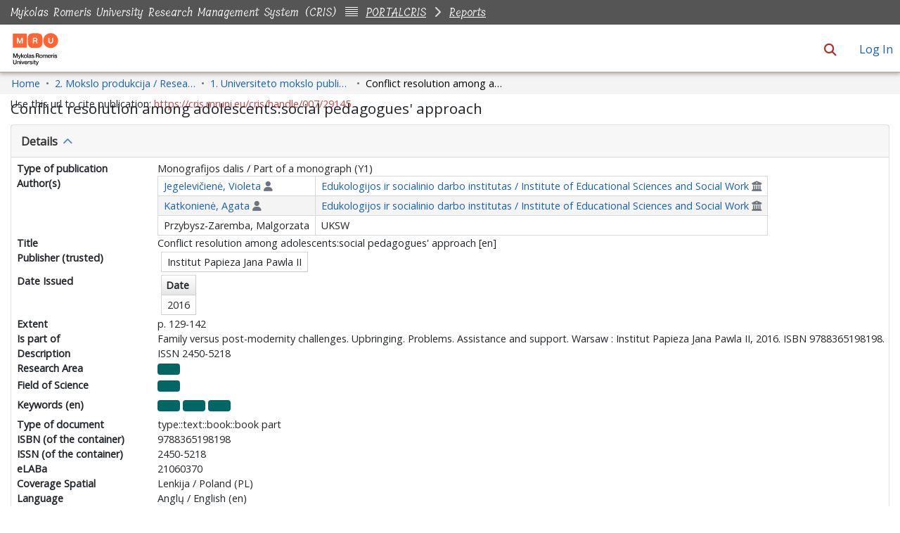

--- FILE ---
content_type: text/css; charset=UTF-8
request_url: https://cris.mruni.eu/cris/mru-theme.css
body_size: 62680
content:
@import"https://fonts.googleapis.com/css?family=Open+Sans|Tillana";@charset "UTF-8";.fa{font-family:var(--fa-style-family, "Font Awesome 6 Free");font-weight:var(--fa-style, 900)}.fas,.far,.fab,.fa-solid,.fa-regular,.fa-brands,.fa{-moz-osx-font-smoothing:grayscale;-webkit-font-smoothing:antialiased;display:var(--fa-display, inline-block);font-style:normal;font-variant:normal;line-height:1;text-rendering:auto}.fas:before,.far:before,.fab:before,.fa-solid:before,.fa-regular:before,.fa-brands:before,.fa:before{content:var(--fa)}.fa-classic,.fas,.fa-solid,.far,.fa-regular{font-family:"Font Awesome 6 Free"}.fa-brands,.fab{font-family:"Font Awesome 6 Brands"}.fa-1x{font-size:1em}.fa-2x{font-size:2em}.fa-3x{font-size:3em}.fa-4x{font-size:4em}.fa-5x{font-size:5em}.fa-6x{font-size:6em}.fa-7x{font-size:7em}.fa-8x{font-size:8em}.fa-9x{font-size:9em}.fa-10x{font-size:10em}.fa-2xs{font-size:.625em;line-height:.1em;vertical-align:.225em}.fa-xs{font-size:.75em;line-height:.0833333337em;vertical-align:.125em}.fa-sm{font-size:.875em;line-height:.0714285718em;vertical-align:.0535714295em}.fa-lg{font-size:1.25em;line-height:.05em;vertical-align:-.075em}.fa-xl{font-size:1.5em;line-height:.0416666682em;vertical-align:-.125em}.fa-2xl{font-size:2em;line-height:.03125em;vertical-align:-.1875em}.fa-fw{text-align:center;width:1.25em}.fa-ul{list-style-type:none;margin-left:var(--fa-li-margin, 2.5em);padding-left:0}.fa-ul>li{position:relative}.fa-li{left:calc(-1 * var(--fa-li-width, 2em));position:absolute;text-align:center;width:var(--fa-li-width, 2em);line-height:inherit}.fa-border{border-color:var(--fa-border-color, #eee);border-radius:var(--fa-border-radius, .1em);border-style:var(--fa-border-style, solid);border-width:var(--fa-border-width, .08em);padding:var(--fa-border-padding, .2em .25em .15em)}.fa-pull-left{float:left;margin-right:var(--fa-pull-margin, .3em)}.fa-pull-right{float:right;margin-left:var(--fa-pull-margin, .3em)}.fa-beat{animation-name:fa-beat;animation-delay:var(--fa-animation-delay, 0s);animation-direction:var(--fa-animation-direction, normal);animation-duration:var(--fa-animation-duration, 1s);animation-iteration-count:var(--fa-animation-iteration-count, infinite);animation-timing-function:var(--fa-animation-timing, ease-in-out)}.fa-bounce{animation-name:fa-bounce;animation-delay:var(--fa-animation-delay, 0s);animation-direction:var(--fa-animation-direction, normal);animation-duration:var(--fa-animation-duration, 1s);animation-iteration-count:var(--fa-animation-iteration-count, infinite);animation-timing-function:var(--fa-animation-timing, cubic-bezier(.28, .84, .42, 1))}.fa-fade{animation-name:fa-fade;animation-delay:var(--fa-animation-delay, 0s);animation-direction:var(--fa-animation-direction, normal);animation-duration:var(--fa-animation-duration, 1s);animation-iteration-count:var(--fa-animation-iteration-count, infinite);animation-timing-function:var(--fa-animation-timing, cubic-bezier(.4, 0, .6, 1))}.fa-beat-fade{animation-name:fa-beat-fade;animation-delay:var(--fa-animation-delay, 0s);animation-direction:var(--fa-animation-direction, normal);animation-duration:var(--fa-animation-duration, 1s);animation-iteration-count:var(--fa-animation-iteration-count, infinite);animation-timing-function:var(--fa-animation-timing, cubic-bezier(.4, 0, .6, 1))}.fa-flip{animation-name:fa-flip;animation-delay:var(--fa-animation-delay, 0s);animation-direction:var(--fa-animation-direction, normal);animation-duration:var(--fa-animation-duration, 1s);animation-iteration-count:var(--fa-animation-iteration-count, infinite);animation-timing-function:var(--fa-animation-timing, ease-in-out)}.fa-shake{animation-name:fa-shake;animation-delay:var(--fa-animation-delay, 0s);animation-direction:var(--fa-animation-direction, normal);animation-duration:var(--fa-animation-duration, 1s);animation-iteration-count:var(--fa-animation-iteration-count, infinite);animation-timing-function:var(--fa-animation-timing, linear)}.fa-spin{animation-name:fa-spin;animation-delay:var(--fa-animation-delay, 0s);animation-direction:var(--fa-animation-direction, normal);animation-duration:var(--fa-animation-duration, 2s);animation-iteration-count:var(--fa-animation-iteration-count, infinite);animation-timing-function:var(--fa-animation-timing, linear)}.fa-spin-reverse{--fa-animation-direction: reverse}.fa-pulse,.fa-spin-pulse{animation-name:fa-spin;animation-direction:var(--fa-animation-direction, normal);animation-duration:var(--fa-animation-duration, 1s);animation-iteration-count:var(--fa-animation-iteration-count, infinite);animation-timing-function:var(--fa-animation-timing, steps(8))}@media (prefers-reduced-motion: reduce){.fa-beat,.fa-bounce,.fa-fade,.fa-beat-fade,.fa-flip,.fa-pulse,.fa-shake,.fa-spin,.fa-spin-pulse{animation-delay:-1ms;animation-duration:1ms;animation-iteration-count:1;transition-delay:0s;transition-duration:0s}}@keyframes fa-beat{0%,90%{transform:scale(1)}45%{transform:scale(var(--fa-beat-scale, 1.25))}}@keyframes fa-bounce{0%{transform:scale(1) translateY(0)}10%{transform:scale(var(--fa-bounce-start-scale-x, 1.1),var(--fa-bounce-start-scale-y, .9)) translateY(0)}30%{transform:scale(var(--fa-bounce-jump-scale-x, .9),var(--fa-bounce-jump-scale-y, 1.1)) translateY(var(--fa-bounce-height, -.5em))}50%{transform:scale(var(--fa-bounce-land-scale-x, 1.05),var(--fa-bounce-land-scale-y, .95)) translateY(0)}57%{transform:scale(1) translateY(var(--fa-bounce-rebound, -.125em))}64%{transform:scale(1) translateY(0)}to{transform:scale(1) translateY(0)}}@keyframes fa-fade{50%{opacity:var(--fa-fade-opacity, .4)}}@keyframes fa-beat-fade{0%,to{opacity:var(--fa-beat-fade-opacity, .4);transform:scale(1)}50%{opacity:1;transform:scale(var(--fa-beat-fade-scale, 1.125))}}@keyframes fa-flip{50%{transform:rotate3d(var(--fa-flip-x, 0),var(--fa-flip-y, 1),var(--fa-flip-z, 0),var(--fa-flip-angle, -180deg))}}@keyframes fa-shake{0%{transform:rotate(-15deg)}4%{transform:rotate(15deg)}8%,24%{transform:rotate(-18deg)}12%,28%{transform:rotate(18deg)}16%{transform:rotate(-22deg)}20%{transform:rotate(22deg)}32%{transform:rotate(-12deg)}36%{transform:rotate(12deg)}40%,to{transform:rotate(0)}}@keyframes fa-spin{0%{transform:rotate(0)}to{transform:rotate(360deg)}}.fa-rotate-90{transform:rotate(90deg)}.fa-rotate-180{transform:rotate(180deg)}.fa-rotate-270{transform:rotate(270deg)}.fa-flip-horizontal{transform:scaleX(-1)}.fa-flip-vertical{transform:scaleY(-1)}.fa-flip-both,.fa-flip-horizontal.fa-flip-vertical{transform:scale(-1)}.fa-rotate-by{transform:rotate(var(--fa-rotate-angle, 0))}.fa-stack{display:inline-block;height:2em;line-height:2em;position:relative;vertical-align:middle;width:2.5em}.fa-stack-1x,.fa-stack-2x{left:0;position:absolute;text-align:center;width:100%;z-index:var(--fa-stack-z-index, auto)}.fa-stack-1x{line-height:inherit}.fa-stack-2x{font-size:2em}.fa-inverse{color:var(--fa-inverse, #fff)}.fa-0{--fa:"0"}.fa-1{--fa:"1"}.fa-2{--fa:"2"}.fa-3{--fa:"3"}.fa-4{--fa:"4"}.fa-5{--fa:"5"}.fa-6{--fa:"6"}.fa-7{--fa:"7"}.fa-8{--fa:"8"}.fa-9{--fa:"9"}.fa-fill-drip{--fa:"\f576"}.fa-arrows-to-circle{--fa:"\e4bd"}.fa-circle-chevron-right,.fa-chevron-circle-right{--fa:"\f138"}.fa-at{--fa:"@"}.fa-trash-can,.fa-trash-alt{--fa:"\f2ed"}.fa-text-height{--fa:"\f034"}.fa-user-xmark,.fa-user-times{--fa:"\f235"}.fa-stethoscope{--fa:"\f0f1"}.fa-message,.fa-comment-alt{--fa:"\f27a"}.fa-info{--fa:"\f129"}.fa-down-left-and-up-right-to-center,.fa-compress-alt{--fa:"\f422"}.fa-explosion{--fa:"\e4e9"}.fa-file-lines,.fa-file-alt,.fa-file-text{--fa:"\f15c"}.fa-wave-square{--fa:"\f83e"}.fa-ring{--fa:"\f70b"}.fa-building-un{--fa:"\e4d9"}.fa-dice-three{--fa:"\f527"}.fa-calendar-days,.fa-calendar-alt{--fa:"\f073"}.fa-anchor-circle-check{--fa:"\e4aa"}.fa-building-circle-arrow-right{--fa:"\e4d1"}.fa-volleyball,.fa-volleyball-ball{--fa:"\f45f"}.fa-arrows-up-to-line{--fa:"\e4c2"}.fa-sort-down,.fa-sort-desc{--fa:"\f0dd"}.fa-circle-minus,.fa-minus-circle{--fa:"\f056"}.fa-door-open{--fa:"\f52b"}.fa-right-from-bracket,.fa-sign-out-alt{--fa:"\f2f5"}.fa-atom{--fa:"\f5d2"}.fa-soap{--fa:"\e06e"}.fa-icons,.fa-heart-music-camera-bolt{--fa:"\f86d"}.fa-microphone-lines-slash,.fa-microphone-alt-slash{--fa:"\f539"}.fa-bridge-circle-check{--fa:"\e4c9"}.fa-pump-medical{--fa:"\e06a"}.fa-fingerprint{--fa:"\f577"}.fa-hand-point-right{--fa:"\f0a4"}.fa-magnifying-glass-location,.fa-search-location{--fa:"\f689"}.fa-forward-step,.fa-step-forward{--fa:"\f051"}.fa-face-smile-beam,.fa-smile-beam{--fa:"\f5b8"}.fa-flag-checkered{--fa:"\f11e"}.fa-football,.fa-football-ball{--fa:"\f44e"}.fa-school-circle-exclamation{--fa:"\e56c"}.fa-crop{--fa:"\f125"}.fa-angles-down,.fa-angle-double-down{--fa:"\f103"}.fa-users-rectangle{--fa:"\e594"}.fa-people-roof{--fa:"\e537"}.fa-people-line{--fa:"\e534"}.fa-beer-mug-empty,.fa-beer{--fa:"\f0fc"}.fa-diagram-predecessor{--fa:"\e477"}.fa-arrow-up-long,.fa-long-arrow-up{--fa:"\f176"}.fa-fire-flame-simple,.fa-burn{--fa:"\f46a"}.fa-person,.fa-male{--fa:"\f183"}.fa-laptop{--fa:"\f109"}.fa-file-csv{--fa:"\f6dd"}.fa-menorah{--fa:"\f676"}.fa-truck-plane{--fa:"\e58f"}.fa-record-vinyl{--fa:"\f8d9"}.fa-face-grin-stars,.fa-grin-stars{--fa:"\f587"}.fa-bong{--fa:"\f55c"}.fa-spaghetti-monster-flying,.fa-pastafarianism{--fa:"\f67b"}.fa-arrow-down-up-across-line{--fa:"\e4af"}.fa-spoon,.fa-utensil-spoon{--fa:"\f2e5"}.fa-jar-wheat{--fa:"\e517"}.fa-envelopes-bulk,.fa-mail-bulk{--fa:"\f674"}.fa-file-circle-exclamation{--fa:"\e4eb"}.fa-circle-h,.fa-hospital-symbol{--fa:"\f47e"}.fa-pager{--fa:"\f815"}.fa-address-book,.fa-contact-book{--fa:"\f2b9"}.fa-strikethrough{--fa:"\f0cc"}.fa-k{--fa:"K"}.fa-landmark-flag{--fa:"\e51c"}.fa-pencil,.fa-pencil-alt{--fa:"\f303"}.fa-backward{--fa:"\f04a"}.fa-caret-right{--fa:"\f0da"}.fa-comments{--fa:"\f086"}.fa-paste,.fa-file-clipboard{--fa:"\f0ea"}.fa-code-pull-request{--fa:"\e13c"}.fa-clipboard-list{--fa:"\f46d"}.fa-truck-ramp-box,.fa-truck-loading{--fa:"\f4de"}.fa-user-check{--fa:"\f4fc"}.fa-vial-virus{--fa:"\e597"}.fa-sheet-plastic{--fa:"\e571"}.fa-blog{--fa:"\f781"}.fa-user-ninja{--fa:"\f504"}.fa-person-arrow-up-from-line{--fa:"\e539"}.fa-scroll-torah,.fa-torah{--fa:"\f6a0"}.fa-broom-ball,.fa-quidditch,.fa-quidditch-broom-ball{--fa:"\f458"}.fa-toggle-off{--fa:"\f204"}.fa-box-archive,.fa-archive{--fa:"\f187"}.fa-person-drowning{--fa:"\e545"}.fa-arrow-down-9-1,.fa-sort-numeric-desc,.fa-sort-numeric-down-alt{--fa:"\f886"}.fa-face-grin-tongue-squint,.fa-grin-tongue-squint{--fa:"\f58a"}.fa-spray-can{--fa:"\f5bd"}.fa-truck-monster{--fa:"\f63b"}.fa-w{--fa:"W"}.fa-earth-africa,.fa-globe-africa{--fa:"\f57c"}.fa-rainbow{--fa:"\f75b"}.fa-circle-notch{--fa:"\f1ce"}.fa-tablet-screen-button,.fa-tablet-alt{--fa:"\f3fa"}.fa-paw{--fa:"\f1b0"}.fa-cloud{--fa:"\f0c2"}.fa-trowel-bricks{--fa:"\e58a"}.fa-face-flushed,.fa-flushed{--fa:"\f579"}.fa-hospital-user{--fa:"\f80d"}.fa-tent-arrow-left-right{--fa:"\e57f"}.fa-gavel,.fa-legal{--fa:"\f0e3"}.fa-binoculars{--fa:"\f1e5"}.fa-microphone-slash{--fa:"\f131"}.fa-box-tissue{--fa:"\e05b"}.fa-motorcycle{--fa:"\f21c"}.fa-bell-concierge,.fa-concierge-bell{--fa:"\f562"}.fa-pen-ruler,.fa-pencil-ruler{--fa:"\f5ae"}.fa-people-arrows,.fa-people-arrows-left-right{--fa:"\e068"}.fa-mars-and-venus-burst{--fa:"\e523"}.fa-square-caret-right,.fa-caret-square-right{--fa:"\f152"}.fa-scissors,.fa-cut{--fa:"\f0c4"}.fa-sun-plant-wilt{--fa:"\e57a"}.fa-toilets-portable{--fa:"\e584"}.fa-hockey-puck{--fa:"\f453"}.fa-table{--fa:"\f0ce"}.fa-magnifying-glass-arrow-right{--fa:"\e521"}.fa-tachograph-digital,.fa-digital-tachograph{--fa:"\f566"}.fa-users-slash{--fa:"\e073"}.fa-clover{--fa:"\e139"}.fa-reply,.fa-mail-reply{--fa:"\f3e5"}.fa-star-and-crescent{--fa:"\f699"}.fa-house-fire{--fa:"\e50c"}.fa-square-minus,.fa-minus-square{--fa:"\f146"}.fa-helicopter{--fa:"\f533"}.fa-compass{--fa:"\f14e"}.fa-square-caret-down,.fa-caret-square-down{--fa:"\f150"}.fa-file-circle-question{--fa:"\e4ef"}.fa-laptop-code{--fa:"\f5fc"}.fa-swatchbook{--fa:"\f5c3"}.fa-prescription-bottle{--fa:"\f485"}.fa-bars,.fa-navicon{--fa:"\f0c9"}.fa-people-group{--fa:"\e533"}.fa-hourglass-end,.fa-hourglass-3{--fa:"\f253"}.fa-heart-crack,.fa-heart-broken{--fa:"\f7a9"}.fa-square-up-right,.fa-external-link-square-alt{--fa:"\f360"}.fa-face-kiss-beam,.fa-kiss-beam{--fa:"\f597"}.fa-film{--fa:"\f008"}.fa-ruler-horizontal{--fa:"\f547"}.fa-people-robbery{--fa:"\e536"}.fa-lightbulb{--fa:"\f0eb"}.fa-caret-left{--fa:"\f0d9"}.fa-circle-exclamation,.fa-exclamation-circle{--fa:"\f06a"}.fa-school-circle-xmark{--fa:"\e56d"}.fa-arrow-right-from-bracket,.fa-sign-out{--fa:"\f08b"}.fa-circle-chevron-down,.fa-chevron-circle-down{--fa:"\f13a"}.fa-unlock-keyhole,.fa-unlock-alt{--fa:"\f13e"}.fa-cloud-showers-heavy{--fa:"\f740"}.fa-headphones-simple,.fa-headphones-alt{--fa:"\f58f"}.fa-sitemap{--fa:"\f0e8"}.fa-circle-dollar-to-slot,.fa-donate{--fa:"\f4b9"}.fa-memory{--fa:"\f538"}.fa-road-spikes{--fa:"\e568"}.fa-fire-burner{--fa:"\e4f1"}.fa-flag{--fa:"\f024"}.fa-hanukiah{--fa:"\f6e6"}.fa-feather{--fa:"\f52d"}.fa-volume-low,.fa-volume-down{--fa:"\f027"}.fa-comment-slash{--fa:"\f4b3"}.fa-cloud-sun-rain{--fa:"\f743"}.fa-compress{--fa:"\f066"}.fa-wheat-awn,.fa-wheat-alt{--fa:"\e2cd"}.fa-ankh{--fa:"\f644"}.fa-hands-holding-child{--fa:"\e4fa"}.fa-asterisk{--fa:"*"}.fa-square-check,.fa-check-square{--fa:"\f14a"}.fa-peseta-sign{--fa:"\e221"}.fa-heading,.fa-header{--fa:"\f1dc"}.fa-ghost{--fa:"\f6e2"}.fa-list,.fa-list-squares{--fa:"\f03a"}.fa-square-phone-flip,.fa-phone-square-alt{--fa:"\f87b"}.fa-cart-plus{--fa:"\f217"}.fa-gamepad{--fa:"\f11b"}.fa-circle-dot,.fa-dot-circle{--fa:"\f192"}.fa-face-dizzy,.fa-dizzy{--fa:"\f567"}.fa-egg{--fa:"\f7fb"}.fa-house-medical-circle-xmark{--fa:"\e513"}.fa-campground{--fa:"\f6bb"}.fa-folder-plus{--fa:"\f65e"}.fa-futbol,.fa-futbol-ball,.fa-soccer-ball{--fa:"\f1e3"}.fa-paintbrush,.fa-paint-brush{--fa:"\f1fc"}.fa-lock{--fa:"\f023"}.fa-gas-pump{--fa:"\f52f"}.fa-hot-tub-person,.fa-hot-tub{--fa:"\f593"}.fa-map-location,.fa-map-marked{--fa:"\f59f"}.fa-house-flood-water{--fa:"\e50e"}.fa-tree{--fa:"\f1bb"}.fa-bridge-lock{--fa:"\e4cc"}.fa-sack-dollar{--fa:"\f81d"}.fa-pen-to-square,.fa-edit{--fa:"\f044"}.fa-car-side{--fa:"\f5e4"}.fa-share-nodes,.fa-share-alt{--fa:"\f1e0"}.fa-heart-circle-minus{--fa:"\e4ff"}.fa-hourglass-half,.fa-hourglass-2{--fa:"\f252"}.fa-microscope{--fa:"\f610"}.fa-sink{--fa:"\e06d"}.fa-bag-shopping,.fa-shopping-bag{--fa:"\f290"}.fa-arrow-down-z-a,.fa-sort-alpha-desc,.fa-sort-alpha-down-alt{--fa:"\f881"}.fa-mitten{--fa:"\f7b5"}.fa-person-rays{--fa:"\e54d"}.fa-users{--fa:"\f0c0"}.fa-eye-slash{--fa:"\f070"}.fa-flask-vial{--fa:"\e4f3"}.fa-hand,.fa-hand-paper{--fa:"\f256"}.fa-om{--fa:"\f679"}.fa-worm{--fa:"\e599"}.fa-house-circle-xmark{--fa:"\e50b"}.fa-plug{--fa:"\f1e6"}.fa-chevron-up{--fa:"\f077"}.fa-hand-spock{--fa:"\f259"}.fa-stopwatch{--fa:"\f2f2"}.fa-face-kiss,.fa-kiss{--fa:"\f596"}.fa-bridge-circle-xmark{--fa:"\e4cb"}.fa-face-grin-tongue,.fa-grin-tongue{--fa:"\f589"}.fa-chess-bishop{--fa:"\f43a"}.fa-face-grin-wink,.fa-grin-wink{--fa:"\f58c"}.fa-ear-deaf,.fa-deaf,.fa-deafness,.fa-hard-of-hearing{--fa:"\f2a4"}.fa-road-circle-check{--fa:"\e564"}.fa-dice-five{--fa:"\f523"}.fa-square-rss,.fa-rss-square{--fa:"\f143"}.fa-land-mine-on{--fa:"\e51b"}.fa-i-cursor{--fa:"\f246"}.fa-stamp{--fa:"\f5bf"}.fa-stairs{--fa:"\e289"}.fa-i{--fa:"I"}.fa-hryvnia-sign,.fa-hryvnia{--fa:"\f6f2"}.fa-pills{--fa:"\f484"}.fa-face-grin-wide,.fa-grin-alt{--fa:"\f581"}.fa-tooth{--fa:"\f5c9"}.fa-v{--fa:"V"}.fa-bangladeshi-taka-sign{--fa:"\e2e6"}.fa-bicycle{--fa:"\f206"}.fa-staff-snake,.fa-rod-asclepius,.fa-rod-snake,.fa-staff-aesculapius{--fa:"\e579"}.fa-head-side-cough-slash{--fa:"\e062"}.fa-truck-medical,.fa-ambulance{--fa:"\f0f9"}.fa-wheat-awn-circle-exclamation{--fa:"\e598"}.fa-snowman{--fa:"\f7d0"}.fa-mortar-pestle{--fa:"\f5a7"}.fa-road-barrier{--fa:"\e562"}.fa-school{--fa:"\f549"}.fa-igloo{--fa:"\f7ae"}.fa-joint{--fa:"\f595"}.fa-angle-right{--fa:"\f105"}.fa-horse{--fa:"\f6f0"}.fa-q{--fa:"Q"}.fa-g{--fa:"G"}.fa-notes-medical{--fa:"\f481"}.fa-temperature-half,.fa-temperature-2,.fa-thermometer-2,.fa-thermometer-half{--fa:"\f2c9"}.fa-dong-sign{--fa:"\e169"}.fa-capsules{--fa:"\f46b"}.fa-poo-storm,.fa-poo-bolt{--fa:"\f75a"}.fa-face-frown-open,.fa-frown-open{--fa:"\f57a"}.fa-hand-point-up{--fa:"\f0a6"}.fa-money-bill{--fa:"\f0d6"}.fa-bookmark{--fa:"\f02e"}.fa-align-justify{--fa:"\f039"}.fa-umbrella-beach{--fa:"\f5ca"}.fa-helmet-un{--fa:"\e503"}.fa-bullseye{--fa:"\f140"}.fa-bacon{--fa:"\f7e5"}.fa-hand-point-down{--fa:"\f0a7"}.fa-arrow-up-from-bracket{--fa:"\e09a"}.fa-folder,.fa-folder-blank{--fa:"\f07b"}.fa-file-waveform,.fa-file-medical-alt{--fa:"\f478"}.fa-radiation{--fa:"\f7b9"}.fa-chart-simple{--fa:"\e473"}.fa-mars-stroke{--fa:"\f229"}.fa-vial{--fa:"\f492"}.fa-gauge,.fa-dashboard,.fa-gauge-med,.fa-tachometer-alt-average{--fa:"\f624"}.fa-wand-magic-sparkles,.fa-magic-wand-sparkles{--fa:"\e2ca"}.fa-e{--fa:"E"}.fa-pen-clip,.fa-pen-alt{--fa:"\f305"}.fa-bridge-circle-exclamation{--fa:"\e4ca"}.fa-user{--fa:"\f007"}.fa-school-circle-check{--fa:"\e56b"}.fa-dumpster{--fa:"\f793"}.fa-van-shuttle,.fa-shuttle-van{--fa:"\f5b6"}.fa-building-user{--fa:"\e4da"}.fa-square-caret-left,.fa-caret-square-left{--fa:"\f191"}.fa-highlighter{--fa:"\f591"}.fa-key{--fa:"\f084"}.fa-bullhorn{--fa:"\f0a1"}.fa-globe{--fa:"\f0ac"}.fa-synagogue{--fa:"\f69b"}.fa-person-half-dress{--fa:"\e548"}.fa-road-bridge{--fa:"\e563"}.fa-location-arrow{--fa:"\f124"}.fa-c{--fa:"C"}.fa-tablet-button{--fa:"\f10a"}.fa-building-lock{--fa:"\e4d6"}.fa-pizza-slice{--fa:"\f818"}.fa-money-bill-wave{--fa:"\f53a"}.fa-chart-area,.fa-area-chart{--fa:"\f1fe"}.fa-house-flag{--fa:"\e50d"}.fa-person-circle-minus{--fa:"\e540"}.fa-ban,.fa-cancel{--fa:"\f05e"}.fa-camera-rotate{--fa:"\e0d8"}.fa-spray-can-sparkles,.fa-air-freshener{--fa:"\f5d0"}.fa-star{--fa:"\f005"}.fa-repeat{--fa:"\f363"}.fa-cross{--fa:"\f654"}.fa-box{--fa:"\f466"}.fa-venus-mars{--fa:"\f228"}.fa-arrow-pointer,.fa-mouse-pointer{--fa:"\f245"}.fa-maximize,.fa-expand-arrows-alt{--fa:"\f31e"}.fa-charging-station{--fa:"\f5e7"}.fa-shapes,.fa-triangle-circle-square{--fa:"\f61f"}.fa-shuffle,.fa-random{--fa:"\f074"}.fa-person-running,.fa-running{--fa:"\f70c"}.fa-mobile-retro{--fa:"\e527"}.fa-grip-lines-vertical{--fa:"\f7a5"}.fa-spider{--fa:"\f717"}.fa-hands-bound{--fa:"\e4f9"}.fa-file-invoice-dollar{--fa:"\f571"}.fa-plane-circle-exclamation{--fa:"\e556"}.fa-x-ray{--fa:"\f497"}.fa-spell-check{--fa:"\f891"}.fa-slash{--fa:"\f715"}.fa-computer-mouse,.fa-mouse{--fa:"\f8cc"}.fa-arrow-right-to-bracket,.fa-sign-in{--fa:"\f090"}.fa-shop-slash,.fa-store-alt-slash{--fa:"\e070"}.fa-server{--fa:"\f233"}.fa-virus-covid-slash{--fa:"\e4a9"}.fa-shop-lock{--fa:"\e4a5"}.fa-hourglass-start,.fa-hourglass-1{--fa:"\f251"}.fa-blender-phone{--fa:"\f6b6"}.fa-building-wheat{--fa:"\e4db"}.fa-person-breastfeeding{--fa:"\e53a"}.fa-right-to-bracket,.fa-sign-in-alt{--fa:"\f2f6"}.fa-venus{--fa:"\f221"}.fa-passport{--fa:"\f5ab"}.fa-thumbtack-slash,.fa-thumb-tack-slash{--fa:"\e68f"}.fa-heart-pulse,.fa-heartbeat{--fa:"\f21e"}.fa-people-carry-box,.fa-people-carry{--fa:"\f4ce"}.fa-temperature-high{--fa:"\f769"}.fa-microchip{--fa:"\f2db"}.fa-crown{--fa:"\f521"}.fa-weight-hanging{--fa:"\f5cd"}.fa-xmarks-lines{--fa:"\e59a"}.fa-file-prescription{--fa:"\f572"}.fa-weight-scale,.fa-weight{--fa:"\f496"}.fa-user-group,.fa-user-friends{--fa:"\f500"}.fa-arrow-up-a-z,.fa-sort-alpha-up{--fa:"\f15e"}.fa-chess-knight{--fa:"\f441"}.fa-face-laugh-squint,.fa-laugh-squint{--fa:"\f59b"}.fa-wheelchair{--fa:"\f193"}.fa-circle-arrow-up,.fa-arrow-circle-up{--fa:"\f0aa"}.fa-toggle-on{--fa:"\f205"}.fa-person-walking,.fa-walking{--fa:"\f554"}.fa-l{--fa:"L"}.fa-fire{--fa:"\f06d"}.fa-bed-pulse,.fa-procedures{--fa:"\f487"}.fa-shuttle-space,.fa-space-shuttle{--fa:"\f197"}.fa-face-laugh,.fa-laugh{--fa:"\f599"}.fa-folder-open{--fa:"\f07c"}.fa-heart-circle-plus{--fa:"\e500"}.fa-code-fork{--fa:"\e13b"}.fa-city{--fa:"\f64f"}.fa-microphone-lines,.fa-microphone-alt{--fa:"\f3c9"}.fa-pepper-hot{--fa:"\f816"}.fa-unlock{--fa:"\f09c"}.fa-colon-sign{--fa:"\e140"}.fa-headset{--fa:"\f590"}.fa-store-slash{--fa:"\e071"}.fa-road-circle-xmark{--fa:"\e566"}.fa-user-minus{--fa:"\f503"}.fa-mars-stroke-up,.fa-mars-stroke-v{--fa:"\f22a"}.fa-champagne-glasses,.fa-glass-cheers{--fa:"\f79f"}.fa-clipboard{--fa:"\f328"}.fa-house-circle-exclamation{--fa:"\e50a"}.fa-file-arrow-up,.fa-file-upload{--fa:"\f574"}.fa-wifi,.fa-wifi-3,.fa-wifi-strong{--fa:"\f1eb"}.fa-bath,.fa-bathtub{--fa:"\f2cd"}.fa-underline{--fa:"\f0cd"}.fa-user-pen,.fa-user-edit{--fa:"\f4ff"}.fa-signature{--fa:"\f5b7"}.fa-stroopwafel{--fa:"\f551"}.fa-bold{--fa:"\f032"}.fa-anchor-lock{--fa:"\e4ad"}.fa-building-ngo{--fa:"\e4d7"}.fa-manat-sign{--fa:"\e1d5"}.fa-not-equal{--fa:"\f53e"}.fa-border-top-left,.fa-border-style{--fa:"\f853"}.fa-map-location-dot,.fa-map-marked-alt{--fa:"\f5a0"}.fa-jedi{--fa:"\f669"}.fa-square-poll-vertical,.fa-poll{--fa:"\f681"}.fa-mug-hot{--fa:"\f7b6"}.fa-car-battery,.fa-battery-car{--fa:"\f5df"}.fa-gift{--fa:"\f06b"}.fa-dice-two{--fa:"\f528"}.fa-chess-queen{--fa:"\f445"}.fa-glasses{--fa:"\f530"}.fa-chess-board{--fa:"\f43c"}.fa-building-circle-check{--fa:"\e4d2"}.fa-person-chalkboard{--fa:"\e53d"}.fa-mars-stroke-right,.fa-mars-stroke-h{--fa:"\f22b"}.fa-hand-back-fist,.fa-hand-rock{--fa:"\f255"}.fa-square-caret-up,.fa-caret-square-up{--fa:"\f151"}.fa-cloud-showers-water{--fa:"\e4e4"}.fa-chart-bar,.fa-bar-chart{--fa:"\f080"}.fa-hands-bubbles,.fa-hands-wash{--fa:"\e05e"}.fa-less-than-equal{--fa:"\f537"}.fa-train{--fa:"\f238"}.fa-eye-low-vision,.fa-low-vision{--fa:"\f2a8"}.fa-crow{--fa:"\f520"}.fa-sailboat{--fa:"\e445"}.fa-window-restore{--fa:"\f2d2"}.fa-square-plus,.fa-plus-square{--fa:"\f0fe"}.fa-torii-gate{--fa:"\f6a1"}.fa-frog{--fa:"\f52e"}.fa-bucket{--fa:"\e4cf"}.fa-image{--fa:"\f03e"}.fa-microphone{--fa:"\f130"}.fa-cow{--fa:"\f6c8"}.fa-caret-up{--fa:"\f0d8"}.fa-screwdriver{--fa:"\f54a"}.fa-folder-closed{--fa:"\e185"}.fa-house-tsunami{--fa:"\e515"}.fa-square-nfi{--fa:"\e576"}.fa-arrow-up-from-ground-water{--fa:"\e4b5"}.fa-martini-glass,.fa-glass-martini-alt{--fa:"\f57b"}.fa-square-binary{--fa:"\e69b"}.fa-rotate-left,.fa-rotate-back,.fa-rotate-backward,.fa-undo-alt{--fa:"\f2ea"}.fa-table-columns,.fa-columns{--fa:"\f0db"}.fa-lemon{--fa:"\f094"}.fa-head-side-mask{--fa:"\e063"}.fa-handshake{--fa:"\f2b5"}.fa-gem{--fa:"\f3a5"}.fa-dolly,.fa-dolly-box{--fa:"\f472"}.fa-smoking{--fa:"\f48d"}.fa-minimize,.fa-compress-arrows-alt{--fa:"\f78c"}.fa-monument{--fa:"\f5a6"}.fa-snowplow{--fa:"\f7d2"}.fa-angles-right,.fa-angle-double-right{--fa:"\f101"}.fa-cannabis{--fa:"\f55f"}.fa-circle-play,.fa-play-circle{--fa:"\f144"}.fa-tablets{--fa:"\f490"}.fa-ethernet{--fa:"\f796"}.fa-euro-sign,.fa-eur,.fa-euro{--fa:"\f153"}.fa-chair{--fa:"\f6c0"}.fa-circle-check,.fa-check-circle{--fa:"\f058"}.fa-circle-stop,.fa-stop-circle{--fa:"\f28d"}.fa-compass-drafting,.fa-drafting-compass{--fa:"\f568"}.fa-plate-wheat{--fa:"\e55a"}.fa-icicles{--fa:"\f7ad"}.fa-person-shelter{--fa:"\e54f"}.fa-neuter{--fa:"\f22c"}.fa-id-badge{--fa:"\f2c1"}.fa-marker{--fa:"\f5a1"}.fa-face-laugh-beam,.fa-laugh-beam{--fa:"\f59a"}.fa-helicopter-symbol{--fa:"\e502"}.fa-universal-access{--fa:"\f29a"}.fa-circle-chevron-up,.fa-chevron-circle-up{--fa:"\f139"}.fa-lari-sign{--fa:"\e1c8"}.fa-volcano{--fa:"\f770"}.fa-person-walking-dashed-line-arrow-right{--fa:"\e553"}.fa-sterling-sign,.fa-gbp,.fa-pound-sign{--fa:"\f154"}.fa-viruses{--fa:"\e076"}.fa-square-person-confined{--fa:"\e577"}.fa-user-tie{--fa:"\f508"}.fa-arrow-down-long,.fa-long-arrow-down{--fa:"\f175"}.fa-tent-arrow-down-to-line{--fa:"\e57e"}.fa-certificate{--fa:"\f0a3"}.fa-reply-all,.fa-mail-reply-all{--fa:"\f122"}.fa-suitcase{--fa:"\f0f2"}.fa-person-skating,.fa-skating{--fa:"\f7c5"}.fa-filter-circle-dollar,.fa-funnel-dollar{--fa:"\f662"}.fa-camera-retro{--fa:"\f083"}.fa-circle-arrow-down,.fa-arrow-circle-down{--fa:"\f0ab"}.fa-file-import,.fa-arrow-right-to-file{--fa:"\f56f"}.fa-square-arrow-up-right,.fa-external-link-square{--fa:"\f14c"}.fa-box-open{--fa:"\f49e"}.fa-scroll{--fa:"\f70e"}.fa-spa{--fa:"\f5bb"}.fa-location-pin-lock{--fa:"\e51f"}.fa-pause{--fa:"\f04c"}.fa-hill-avalanche{--fa:"\e507"}.fa-temperature-empty,.fa-temperature-0,.fa-thermometer-0,.fa-thermometer-empty{--fa:"\f2cb"}.fa-bomb{--fa:"\f1e2"}.fa-registered{--fa:"\f25d"}.fa-address-card,.fa-contact-card,.fa-vcard{--fa:"\f2bb"}.fa-scale-unbalanced-flip,.fa-balance-scale-right{--fa:"\f516"}.fa-subscript{--fa:"\f12c"}.fa-diamond-turn-right,.fa-directions{--fa:"\f5eb"}.fa-burst{--fa:"\e4dc"}.fa-house-laptop,.fa-laptop-house{--fa:"\e066"}.fa-face-tired,.fa-tired{--fa:"\f5c8"}.fa-money-bills{--fa:"\e1f3"}.fa-smog{--fa:"\f75f"}.fa-crutch{--fa:"\f7f7"}.fa-cloud-arrow-up,.fa-cloud-upload,.fa-cloud-upload-alt{--fa:"\f0ee"}.fa-palette{--fa:"\f53f"}.fa-arrows-turn-right{--fa:"\e4c0"}.fa-vest{--fa:"\e085"}.fa-ferry{--fa:"\e4ea"}.fa-arrows-down-to-people{--fa:"\e4b9"}.fa-seedling,.fa-sprout{--fa:"\f4d8"}.fa-left-right,.fa-arrows-alt-h{--fa:"\f337"}.fa-boxes-packing{--fa:"\e4c7"}.fa-circle-arrow-left,.fa-arrow-circle-left{--fa:"\f0a8"}.fa-group-arrows-rotate{--fa:"\e4f6"}.fa-bowl-food{--fa:"\e4c6"}.fa-candy-cane{--fa:"\f786"}.fa-arrow-down-wide-short,.fa-sort-amount-asc,.fa-sort-amount-down{--fa:"\f160"}.fa-cloud-bolt,.fa-thunderstorm{--fa:"\f76c"}.fa-text-slash,.fa-remove-format{--fa:"\f87d"}.fa-face-smile-wink,.fa-smile-wink{--fa:"\f4da"}.fa-file-word{--fa:"\f1c2"}.fa-file-powerpoint{--fa:"\f1c4"}.fa-arrows-left-right,.fa-arrows-h{--fa:"\f07e"}.fa-house-lock{--fa:"\e510"}.fa-cloud-arrow-down,.fa-cloud-download,.fa-cloud-download-alt{--fa:"\f0ed"}.fa-children{--fa:"\e4e1"}.fa-chalkboard,.fa-blackboard{--fa:"\f51b"}.fa-user-large-slash,.fa-user-alt-slash{--fa:"\f4fa"}.fa-envelope-open{--fa:"\f2b6"}.fa-handshake-simple-slash,.fa-handshake-alt-slash{--fa:"\e05f"}.fa-mattress-pillow{--fa:"\e525"}.fa-guarani-sign{--fa:"\e19a"}.fa-arrows-rotate,.fa-refresh,.fa-sync{--fa:"\f021"}.fa-fire-extinguisher{--fa:"\f134"}.fa-cruzeiro-sign{--fa:"\e152"}.fa-greater-than-equal{--fa:"\f532"}.fa-shield-halved,.fa-shield-alt{--fa:"\f3ed"}.fa-book-atlas,.fa-atlas{--fa:"\f558"}.fa-virus{--fa:"\e074"}.fa-envelope-circle-check{--fa:"\e4e8"}.fa-layer-group{--fa:"\f5fd"}.fa-arrows-to-dot{--fa:"\e4be"}.fa-archway{--fa:"\f557"}.fa-heart-circle-check{--fa:"\e4fd"}.fa-house-chimney-crack,.fa-house-damage{--fa:"\f6f1"}.fa-file-zipper,.fa-file-archive{--fa:"\f1c6"}.fa-square{--fa:"\f0c8"}.fa-martini-glass-empty,.fa-glass-martini{--fa:"\f000"}.fa-couch{--fa:"\f4b8"}.fa-cedi-sign{--fa:"\e0df"}.fa-italic{--fa:"\f033"}.fa-table-cells-column-lock{--fa:"\e678"}.fa-church{--fa:"\f51d"}.fa-comments-dollar{--fa:"\f653"}.fa-democrat{--fa:"\f747"}.fa-z{--fa:"Z"}.fa-person-skiing,.fa-skiing{--fa:"\f7c9"}.fa-road-lock{--fa:"\e567"}.fa-a{--fa:"A"}.fa-temperature-arrow-down,.fa-temperature-down{--fa:"\e03f"}.fa-feather-pointed,.fa-feather-alt{--fa:"\f56b"}.fa-p{--fa:"P"}.fa-snowflake{--fa:"\f2dc"}.fa-newspaper{--fa:"\f1ea"}.fa-rectangle-ad,.fa-ad{--fa:"\f641"}.fa-circle-arrow-right,.fa-arrow-circle-right{--fa:"\f0a9"}.fa-filter-circle-xmark{--fa:"\e17b"}.fa-locust{--fa:"\e520"}.fa-sort,.fa-unsorted{--fa:"\f0dc"}.fa-list-ol,.fa-list-1-2,.fa-list-numeric{--fa:"\f0cb"}.fa-person-dress-burst{--fa:"\e544"}.fa-money-check-dollar,.fa-money-check-alt{--fa:"\f53d"}.fa-vector-square{--fa:"\f5cb"}.fa-bread-slice{--fa:"\f7ec"}.fa-language{--fa:"\f1ab"}.fa-face-kiss-wink-heart,.fa-kiss-wink-heart{--fa:"\f598"}.fa-filter{--fa:"\f0b0"}.fa-question{--fa:"?"}.fa-file-signature{--fa:"\f573"}.fa-up-down-left-right,.fa-arrows-alt{--fa:"\f0b2"}.fa-house-chimney-user{--fa:"\e065"}.fa-hand-holding-heart{--fa:"\f4be"}.fa-puzzle-piece{--fa:"\f12e"}.fa-money-check{--fa:"\f53c"}.fa-star-half-stroke,.fa-star-half-alt{--fa:"\f5c0"}.fa-code{--fa:"\f121"}.fa-whiskey-glass,.fa-glass-whiskey{--fa:"\f7a0"}.fa-building-circle-exclamation{--fa:"\e4d3"}.fa-magnifying-glass-chart{--fa:"\e522"}.fa-arrow-up-right-from-square,.fa-external-link{--fa:"\f08e"}.fa-cubes-stacked{--fa:"\e4e6"}.fa-won-sign,.fa-krw,.fa-won{--fa:"\f159"}.fa-virus-covid{--fa:"\e4a8"}.fa-austral-sign{--fa:"\e0a9"}.fa-f{--fa:"F"}.fa-leaf{--fa:"\f06c"}.fa-road{--fa:"\f018"}.fa-taxi,.fa-cab{--fa:"\f1ba"}.fa-person-circle-plus{--fa:"\e541"}.fa-chart-pie,.fa-pie-chart{--fa:"\f200"}.fa-bolt-lightning{--fa:"\e0b7"}.fa-sack-xmark{--fa:"\e56a"}.fa-file-excel{--fa:"\f1c3"}.fa-file-contract{--fa:"\f56c"}.fa-fish-fins{--fa:"\e4f2"}.fa-building-flag{--fa:"\e4d5"}.fa-face-grin-beam,.fa-grin-beam{--fa:"\f582"}.fa-object-ungroup{--fa:"\f248"}.fa-poop{--fa:"\f619"}.fa-location-pin,.fa-map-marker{--fa:"\f041"}.fa-kaaba{--fa:"\f66b"}.fa-toilet-paper{--fa:"\f71e"}.fa-helmet-safety,.fa-hard-hat,.fa-hat-hard{--fa:"\f807"}.fa-eject{--fa:"\f052"}.fa-circle-right,.fa-arrow-alt-circle-right{--fa:"\f35a"}.fa-plane-circle-check{--fa:"\e555"}.fa-face-rolling-eyes,.fa-meh-rolling-eyes{--fa:"\f5a5"}.fa-object-group{--fa:"\f247"}.fa-chart-line,.fa-line-chart{--fa:"\f201"}.fa-mask-ventilator{--fa:"\e524"}.fa-arrow-right{--fa:"\f061"}.fa-signs-post,.fa-map-signs{--fa:"\f277"}.fa-cash-register{--fa:"\f788"}.fa-person-circle-question{--fa:"\e542"}.fa-h{--fa:"H"}.fa-tarp{--fa:"\e57b"}.fa-screwdriver-wrench,.fa-tools{--fa:"\f7d9"}.fa-arrows-to-eye{--fa:"\e4bf"}.fa-plug-circle-bolt{--fa:"\e55b"}.fa-heart{--fa:"\f004"}.fa-mars-and-venus{--fa:"\f224"}.fa-house-user,.fa-home-user{--fa:"\e1b0"}.fa-dumpster-fire{--fa:"\f794"}.fa-house-crack{--fa:"\e3b1"}.fa-martini-glass-citrus,.fa-cocktail{--fa:"\f561"}.fa-face-surprise,.fa-surprise{--fa:"\f5c2"}.fa-bottle-water{--fa:"\e4c5"}.fa-circle-pause,.fa-pause-circle{--fa:"\f28b"}.fa-toilet-paper-slash{--fa:"\e072"}.fa-apple-whole,.fa-apple-alt{--fa:"\f5d1"}.fa-kitchen-set{--fa:"\e51a"}.fa-r{--fa:"R"}.fa-temperature-quarter,.fa-temperature-1,.fa-thermometer-1,.fa-thermometer-quarter{--fa:"\f2ca"}.fa-cube{--fa:"\f1b2"}.fa-bitcoin-sign{--fa:"\e0b4"}.fa-shield-dog{--fa:"\e573"}.fa-solar-panel{--fa:"\f5ba"}.fa-lock-open{--fa:"\f3c1"}.fa-elevator{--fa:"\e16d"}.fa-money-bill-transfer{--fa:"\e528"}.fa-money-bill-trend-up{--fa:"\e529"}.fa-house-flood-water-circle-arrow-right{--fa:"\e50f"}.fa-square-poll-horizontal,.fa-poll-h{--fa:"\f682"}.fa-circle{--fa:"\f111"}.fa-backward-fast,.fa-fast-backward{--fa:"\f049"}.fa-recycle{--fa:"\f1b8"}.fa-user-astronaut{--fa:"\f4fb"}.fa-plane-slash{--fa:"\e069"}.fa-trademark{--fa:"\f25c"}.fa-basketball,.fa-basketball-ball{--fa:"\f434"}.fa-satellite-dish{--fa:"\f7c0"}.fa-circle-up,.fa-arrow-alt-circle-up{--fa:"\f35b"}.fa-mobile-screen-button,.fa-mobile-alt{--fa:"\f3cd"}.fa-volume-high,.fa-volume-up{--fa:"\f028"}.fa-users-rays{--fa:"\e593"}.fa-wallet{--fa:"\f555"}.fa-clipboard-check{--fa:"\f46c"}.fa-file-audio{--fa:"\f1c7"}.fa-burger,.fa-hamburger{--fa:"\f805"}.fa-wrench{--fa:"\f0ad"}.fa-bugs{--fa:"\e4d0"}.fa-rupee-sign,.fa-rupee{--fa:"\f156"}.fa-file-image{--fa:"\f1c5"}.fa-circle-question,.fa-question-circle{--fa:"\f059"}.fa-plane-departure{--fa:"\f5b0"}.fa-handshake-slash{--fa:"\e060"}.fa-book-bookmark{--fa:"\e0bb"}.fa-code-branch{--fa:"\f126"}.fa-hat-cowboy{--fa:"\f8c0"}.fa-bridge{--fa:"\e4c8"}.fa-phone-flip,.fa-phone-alt{--fa:"\f879"}.fa-truck-front{--fa:"\e2b7"}.fa-cat{--fa:"\f6be"}.fa-anchor-circle-exclamation{--fa:"\e4ab"}.fa-truck-field{--fa:"\e58d"}.fa-route{--fa:"\f4d7"}.fa-clipboard-question{--fa:"\e4e3"}.fa-panorama{--fa:"\e209"}.fa-comment-medical{--fa:"\f7f5"}.fa-teeth-open{--fa:"\f62f"}.fa-file-circle-minus{--fa:"\e4ed"}.fa-tags{--fa:"\f02c"}.fa-wine-glass{--fa:"\f4e3"}.fa-forward-fast,.fa-fast-forward{--fa:"\f050"}.fa-face-meh-blank,.fa-meh-blank{--fa:"\f5a4"}.fa-square-parking,.fa-parking{--fa:"\f540"}.fa-house-signal{--fa:"\e012"}.fa-bars-progress,.fa-tasks-alt{--fa:"\f828"}.fa-faucet-drip{--fa:"\e006"}.fa-cart-flatbed,.fa-dolly-flatbed{--fa:"\f474"}.fa-ban-smoking,.fa-smoking-ban{--fa:"\f54d"}.fa-terminal{--fa:"\f120"}.fa-mobile-button{--fa:"\f10b"}.fa-house-medical-flag{--fa:"\e514"}.fa-basket-shopping,.fa-shopping-basket{--fa:"\f291"}.fa-tape{--fa:"\f4db"}.fa-bus-simple,.fa-bus-alt{--fa:"\f55e"}.fa-eye{--fa:"\f06e"}.fa-face-sad-cry,.fa-sad-cry{--fa:"\f5b3"}.fa-audio-description{--fa:"\f29e"}.fa-person-military-to-person{--fa:"\e54c"}.fa-file-shield{--fa:"\e4f0"}.fa-user-slash{--fa:"\f506"}.fa-pen{--fa:"\f304"}.fa-tower-observation{--fa:"\e586"}.fa-file-code{--fa:"\f1c9"}.fa-signal,.fa-signal-5,.fa-signal-perfect{--fa:"\f012"}.fa-bus{--fa:"\f207"}.fa-heart-circle-xmark{--fa:"\e501"}.fa-house-chimney,.fa-home-lg{--fa:"\e3af"}.fa-window-maximize{--fa:"\f2d0"}.fa-face-frown,.fa-frown{--fa:"\f119"}.fa-prescription{--fa:"\f5b1"}.fa-shop,.fa-store-alt{--fa:"\f54f"}.fa-floppy-disk,.fa-save{--fa:"\f0c7"}.fa-vihara{--fa:"\f6a7"}.fa-scale-unbalanced,.fa-balance-scale-left{--fa:"\f515"}.fa-sort-up,.fa-sort-asc{--fa:"\f0de"}.fa-comment-dots,.fa-commenting{--fa:"\f4ad"}.fa-plant-wilt{--fa:"\e5aa"}.fa-diamond{--fa:"\f219"}.fa-face-grin-squint,.fa-grin-squint{--fa:"\f585"}.fa-hand-holding-dollar,.fa-hand-holding-usd{--fa:"\f4c0"}.fa-chart-diagram{--fa:"\e695"}.fa-bacterium{--fa:"\e05a"}.fa-hand-pointer{--fa:"\f25a"}.fa-drum-steelpan{--fa:"\f56a"}.fa-hand-scissors{--fa:"\f257"}.fa-hands-praying,.fa-praying-hands{--fa:"\f684"}.fa-arrow-rotate-right,.fa-arrow-right-rotate,.fa-arrow-rotate-forward,.fa-redo{--fa:"\f01e"}.fa-biohazard{--fa:"\f780"}.fa-location-crosshairs,.fa-location{--fa:"\f601"}.fa-mars-double{--fa:"\f227"}.fa-child-dress{--fa:"\e59c"}.fa-users-between-lines{--fa:"\e591"}.fa-lungs-virus{--fa:"\e067"}.fa-face-grin-tears,.fa-grin-tears{--fa:"\f588"}.fa-phone{--fa:"\f095"}.fa-calendar-xmark,.fa-calendar-times{--fa:"\f273"}.fa-child-reaching{--fa:"\e59d"}.fa-head-side-virus{--fa:"\e064"}.fa-user-gear,.fa-user-cog{--fa:"\f4fe"}.fa-arrow-up-1-9,.fa-sort-numeric-up{--fa:"\f163"}.fa-door-closed{--fa:"\f52a"}.fa-shield-virus{--fa:"\e06c"}.fa-dice-six{--fa:"\f526"}.fa-mosquito-net{--fa:"\e52c"}.fa-file-fragment{--fa:"\e697"}.fa-bridge-water{--fa:"\e4ce"}.fa-person-booth{--fa:"\f756"}.fa-text-width{--fa:"\f035"}.fa-hat-wizard{--fa:"\f6e8"}.fa-pen-fancy{--fa:"\f5ac"}.fa-person-digging,.fa-digging{--fa:"\f85e"}.fa-trash{--fa:"\f1f8"}.fa-gauge-simple,.fa-gauge-simple-med,.fa-tachometer-average{--fa:"\f629"}.fa-book-medical{--fa:"\f7e6"}.fa-poo{--fa:"\f2fe"}.fa-quote-right,.fa-quote-right-alt{--fa:"\f10e"}.fa-shirt,.fa-t-shirt,.fa-tshirt{--fa:"\f553"}.fa-cubes{--fa:"\f1b3"}.fa-divide{--fa:"\f529"}.fa-tenge-sign,.fa-tenge{--fa:"\f7d7"}.fa-headphones{--fa:"\f025"}.fa-hands-holding{--fa:"\f4c2"}.fa-hands-clapping{--fa:"\e1a8"}.fa-republican{--fa:"\f75e"}.fa-arrow-left{--fa:"\f060"}.fa-person-circle-xmark{--fa:"\e543"}.fa-ruler{--fa:"\f545"}.fa-align-left{--fa:"\f036"}.fa-dice-d6{--fa:"\f6d1"}.fa-restroom{--fa:"\f7bd"}.fa-j{--fa:"J"}.fa-users-viewfinder{--fa:"\e595"}.fa-file-video{--fa:"\f1c8"}.fa-up-right-from-square,.fa-external-link-alt{--fa:"\f35d"}.fa-table-cells,.fa-th{--fa:"\f00a"}.fa-file-pdf{--fa:"\f1c1"}.fa-book-bible,.fa-bible{--fa:"\f647"}.fa-o{--fa:"O"}.fa-suitcase-medical,.fa-medkit{--fa:"\f0fa"}.fa-user-secret{--fa:"\f21b"}.fa-otter{--fa:"\f700"}.fa-person-dress,.fa-female{--fa:"\f182"}.fa-comment-dollar{--fa:"\f651"}.fa-business-time,.fa-briefcase-clock{--fa:"\f64a"}.fa-table-cells-large,.fa-th-large{--fa:"\f009"}.fa-book-tanakh,.fa-tanakh{--fa:"\f827"}.fa-phone-volume,.fa-volume-control-phone{--fa:"\f2a0"}.fa-hat-cowboy-side{--fa:"\f8c1"}.fa-clipboard-user{--fa:"\f7f3"}.fa-child{--fa:"\f1ae"}.fa-lira-sign{--fa:"\f195"}.fa-satellite{--fa:"\f7bf"}.fa-plane-lock{--fa:"\e558"}.fa-tag{--fa:"\f02b"}.fa-comment{--fa:"\f075"}.fa-cake-candles,.fa-birthday-cake,.fa-cake{--fa:"\f1fd"}.fa-envelope{--fa:"\f0e0"}.fa-angles-up,.fa-angle-double-up{--fa:"\f102"}.fa-paperclip{--fa:"\f0c6"}.fa-arrow-right-to-city{--fa:"\e4b3"}.fa-ribbon{--fa:"\f4d6"}.fa-lungs{--fa:"\f604"}.fa-arrow-up-9-1,.fa-sort-numeric-up-alt{--fa:"\f887"}.fa-litecoin-sign{--fa:"\e1d3"}.fa-border-none{--fa:"\f850"}.fa-circle-nodes{--fa:"\e4e2"}.fa-parachute-box{--fa:"\f4cd"}.fa-indent{--fa:"\f03c"}.fa-truck-field-un{--fa:"\e58e"}.fa-hourglass,.fa-hourglass-empty{--fa:"\f254"}.fa-mountain{--fa:"\f6fc"}.fa-user-doctor,.fa-user-md{--fa:"\f0f0"}.fa-circle-info,.fa-info-circle{--fa:"\f05a"}.fa-cloud-meatball{--fa:"\f73b"}.fa-camera,.fa-camera-alt{--fa:"\f030"}.fa-square-virus{--fa:"\e578"}.fa-meteor{--fa:"\f753"}.fa-car-on{--fa:"\e4dd"}.fa-sleigh{--fa:"\f7cc"}.fa-arrow-down-1-9,.fa-sort-numeric-asc,.fa-sort-numeric-down{--fa:"\f162"}.fa-hand-holding-droplet,.fa-hand-holding-water{--fa:"\f4c1"}.fa-water{--fa:"\f773"}.fa-calendar-check{--fa:"\f274"}.fa-braille{--fa:"\f2a1"}.fa-prescription-bottle-medical,.fa-prescription-bottle-alt{--fa:"\f486"}.fa-landmark{--fa:"\f66f"}.fa-truck{--fa:"\f0d1"}.fa-crosshairs{--fa:"\f05b"}.fa-person-cane{--fa:"\e53c"}.fa-tent{--fa:"\e57d"}.fa-vest-patches{--fa:"\e086"}.fa-check-double{--fa:"\f560"}.fa-arrow-down-a-z,.fa-sort-alpha-asc,.fa-sort-alpha-down{--fa:"\f15d"}.fa-money-bill-wheat{--fa:"\e52a"}.fa-cookie{--fa:"\f563"}.fa-arrow-rotate-left,.fa-arrow-left-rotate,.fa-arrow-rotate-back,.fa-arrow-rotate-backward,.fa-undo{--fa:"\f0e2"}.fa-hard-drive,.fa-hdd{--fa:"\f0a0"}.fa-face-grin-squint-tears,.fa-grin-squint-tears{--fa:"\f586"}.fa-dumbbell{--fa:"\f44b"}.fa-rectangle-list,.fa-list-alt{--fa:"\f022"}.fa-tarp-droplet{--fa:"\e57c"}.fa-house-medical-circle-check{--fa:"\e511"}.fa-person-skiing-nordic,.fa-skiing-nordic{--fa:"\f7ca"}.fa-calendar-plus{--fa:"\f271"}.fa-plane-arrival{--fa:"\f5af"}.fa-circle-left,.fa-arrow-alt-circle-left{--fa:"\f359"}.fa-train-subway,.fa-subway{--fa:"\f239"}.fa-chart-gantt{--fa:"\e0e4"}.fa-indian-rupee-sign,.fa-indian-rupee,.fa-inr{--fa:"\e1bc"}.fa-crop-simple,.fa-crop-alt{--fa:"\f565"}.fa-money-bill-1,.fa-money-bill-alt{--fa:"\f3d1"}.fa-left-long,.fa-long-arrow-alt-left{--fa:"\f30a"}.fa-dna{--fa:"\f471"}.fa-virus-slash{--fa:"\e075"}.fa-minus,.fa-subtract{--fa:"\f068"}.fa-chess{--fa:"\f439"}.fa-arrow-left-long,.fa-long-arrow-left{--fa:"\f177"}.fa-plug-circle-check{--fa:"\e55c"}.fa-street-view{--fa:"\f21d"}.fa-franc-sign{--fa:"\e18f"}.fa-volume-off{--fa:"\f026"}.fa-hands-asl-interpreting,.fa-american-sign-language-interpreting,.fa-asl-interpreting,.fa-hands-american-sign-language-interpreting{--fa:"\f2a3"}.fa-gear,.fa-cog{--fa:"\f013"}.fa-droplet-slash,.fa-tint-slash{--fa:"\f5c7"}.fa-mosque{--fa:"\f678"}.fa-mosquito{--fa:"\e52b"}.fa-star-of-david{--fa:"\f69a"}.fa-person-military-rifle{--fa:"\e54b"}.fa-cart-shopping,.fa-shopping-cart{--fa:"\f07a"}.fa-vials{--fa:"\f493"}.fa-plug-circle-plus{--fa:"\e55f"}.fa-place-of-worship{--fa:"\f67f"}.fa-grip-vertical{--fa:"\f58e"}.fa-hexagon-nodes{--fa:"\e699"}.fa-arrow-turn-up,.fa-level-up{--fa:"\f148"}.fa-u{--fa:"U"}.fa-square-root-variable,.fa-square-root-alt{--fa:"\f698"}.fa-clock,.fa-clock-four{--fa:"\f017"}.fa-backward-step,.fa-step-backward{--fa:"\f048"}.fa-pallet{--fa:"\f482"}.fa-faucet{--fa:"\e005"}.fa-baseball-bat-ball{--fa:"\f432"}.fa-s{--fa:"S"}.fa-timeline{--fa:"\e29c"}.fa-keyboard{--fa:"\f11c"}.fa-caret-down{--fa:"\f0d7"}.fa-house-chimney-medical,.fa-clinic-medical{--fa:"\f7f2"}.fa-temperature-three-quarters,.fa-temperature-3,.fa-thermometer-3,.fa-thermometer-three-quarters{--fa:"\f2c8"}.fa-mobile-screen,.fa-mobile-android-alt{--fa:"\f3cf"}.fa-plane-up{--fa:"\e22d"}.fa-piggy-bank{--fa:"\f4d3"}.fa-battery-half,.fa-battery-3{--fa:"\f242"}.fa-mountain-city{--fa:"\e52e"}.fa-coins{--fa:"\f51e"}.fa-khanda{--fa:"\f66d"}.fa-sliders,.fa-sliders-h{--fa:"\f1de"}.fa-folder-tree{--fa:"\f802"}.fa-network-wired{--fa:"\f6ff"}.fa-map-pin{--fa:"\f276"}.fa-hamsa{--fa:"\f665"}.fa-cent-sign{--fa:"\e3f5"}.fa-flask{--fa:"\f0c3"}.fa-person-pregnant{--fa:"\e31e"}.fa-wand-sparkles{--fa:"\f72b"}.fa-ellipsis-vertical,.fa-ellipsis-v{--fa:"\f142"}.fa-ticket{--fa:"\f145"}.fa-power-off{--fa:"\f011"}.fa-right-long,.fa-long-arrow-alt-right{--fa:"\f30b"}.fa-flag-usa{--fa:"\f74d"}.fa-laptop-file{--fa:"\e51d"}.fa-tty,.fa-teletype{--fa:"\f1e4"}.fa-diagram-next{--fa:"\e476"}.fa-person-rifle{--fa:"\e54e"}.fa-house-medical-circle-exclamation{--fa:"\e512"}.fa-closed-captioning{--fa:"\f20a"}.fa-person-hiking,.fa-hiking{--fa:"\f6ec"}.fa-venus-double{--fa:"\f226"}.fa-images{--fa:"\f302"}.fa-calculator{--fa:"\f1ec"}.fa-people-pulling{--fa:"\e535"}.fa-n{--fa:"N"}.fa-cable-car,.fa-tram{--fa:"\f7da"}.fa-cloud-rain{--fa:"\f73d"}.fa-building-circle-xmark{--fa:"\e4d4"}.fa-ship{--fa:"\f21a"}.fa-arrows-down-to-line{--fa:"\e4b8"}.fa-download{--fa:"\f019"}.fa-face-grin,.fa-grin{--fa:"\f580"}.fa-delete-left,.fa-backspace{--fa:"\f55a"}.fa-eye-dropper,.fa-eye-dropper-empty,.fa-eyedropper{--fa:"\f1fb"}.fa-file-circle-check{--fa:"\e5a0"}.fa-forward{--fa:"\f04e"}.fa-mobile,.fa-mobile-android,.fa-mobile-phone{--fa:"\f3ce"}.fa-face-meh,.fa-meh{--fa:"\f11a"}.fa-align-center{--fa:"\f037"}.fa-book-skull,.fa-book-dead{--fa:"\f6b7"}.fa-id-card,.fa-drivers-license{--fa:"\f2c2"}.fa-outdent,.fa-dedent{--fa:"\f03b"}.fa-heart-circle-exclamation{--fa:"\e4fe"}.fa-house,.fa-home,.fa-home-alt,.fa-home-lg-alt{--fa:"\f015"}.fa-calendar-week{--fa:"\f784"}.fa-laptop-medical{--fa:"\f812"}.fa-b{--fa:"B"}.fa-file-medical{--fa:"\f477"}.fa-dice-one{--fa:"\f525"}.fa-kiwi-bird{--fa:"\f535"}.fa-arrow-right-arrow-left,.fa-exchange{--fa:"\f0ec"}.fa-rotate-right,.fa-redo-alt,.fa-rotate-forward{--fa:"\f2f9"}.fa-utensils,.fa-cutlery{--fa:"\f2e7"}.fa-arrow-up-wide-short,.fa-sort-amount-up{--fa:"\f161"}.fa-mill-sign{--fa:"\e1ed"}.fa-bowl-rice{--fa:"\e2eb"}.fa-skull{--fa:"\f54c"}.fa-tower-broadcast,.fa-broadcast-tower{--fa:"\f519"}.fa-truck-pickup{--fa:"\f63c"}.fa-up-long,.fa-long-arrow-alt-up{--fa:"\f30c"}.fa-stop{--fa:"\f04d"}.fa-code-merge{--fa:"\f387"}.fa-upload{--fa:"\f093"}.fa-hurricane{--fa:"\f751"}.fa-mound{--fa:"\e52d"}.fa-toilet-portable{--fa:"\e583"}.fa-compact-disc{--fa:"\f51f"}.fa-file-arrow-down,.fa-file-download{--fa:"\f56d"}.fa-caravan{--fa:"\f8ff"}.fa-shield-cat{--fa:"\e572"}.fa-bolt,.fa-zap{--fa:"\f0e7"}.fa-glass-water{--fa:"\e4f4"}.fa-oil-well{--fa:"\e532"}.fa-vault{--fa:"\e2c5"}.fa-mars{--fa:"\f222"}.fa-toilet{--fa:"\f7d8"}.fa-plane-circle-xmark{--fa:"\e557"}.fa-yen-sign,.fa-cny,.fa-jpy,.fa-rmb,.fa-yen{--fa:"\f157"}.fa-ruble-sign,.fa-rouble,.fa-rub,.fa-ruble{--fa:"\f158"}.fa-sun{--fa:"\f185"}.fa-guitar{--fa:"\f7a6"}.fa-face-laugh-wink,.fa-laugh-wink{--fa:"\f59c"}.fa-horse-head{--fa:"\f7ab"}.fa-bore-hole{--fa:"\e4c3"}.fa-industry{--fa:"\f275"}.fa-circle-down,.fa-arrow-alt-circle-down{--fa:"\f358"}.fa-arrows-turn-to-dots{--fa:"\e4c1"}.fa-florin-sign{--fa:"\e184"}.fa-arrow-down-short-wide,.fa-sort-amount-desc,.fa-sort-amount-down-alt{--fa:"\f884"}.fa-less-than{--fa:"<"}.fa-angle-down{--fa:"\f107"}.fa-car-tunnel{--fa:"\e4de"}.fa-head-side-cough{--fa:"\e061"}.fa-grip-lines{--fa:"\f7a4"}.fa-thumbs-down{--fa:"\f165"}.fa-user-lock{--fa:"\f502"}.fa-arrow-right-long,.fa-long-arrow-right{--fa:"\f178"}.fa-anchor-circle-xmark{--fa:"\e4ac"}.fa-ellipsis,.fa-ellipsis-h{--fa:"\f141"}.fa-chess-pawn{--fa:"\f443"}.fa-kit-medical,.fa-first-aid{--fa:"\f479"}.fa-person-through-window{--fa:"\e5a9"}.fa-toolbox{--fa:"\f552"}.fa-hands-holding-circle{--fa:"\e4fb"}.fa-bug{--fa:"\f188"}.fa-credit-card,.fa-credit-card-alt{--fa:"\f09d"}.fa-car,.fa-automobile{--fa:"\f1b9"}.fa-hand-holding-hand{--fa:"\e4f7"}.fa-book-open-reader,.fa-book-reader{--fa:"\f5da"}.fa-mountain-sun{--fa:"\e52f"}.fa-arrows-left-right-to-line{--fa:"\e4ba"}.fa-dice-d20{--fa:"\f6cf"}.fa-truck-droplet{--fa:"\e58c"}.fa-file-circle-xmark{--fa:"\e5a1"}.fa-temperature-arrow-up,.fa-temperature-up{--fa:"\e040"}.fa-medal{--fa:"\f5a2"}.fa-bed{--fa:"\f236"}.fa-square-h,.fa-h-square{--fa:"\f0fd"}.fa-podcast{--fa:"\f2ce"}.fa-temperature-full,.fa-temperature-4,.fa-thermometer-4,.fa-thermometer-full{--fa:"\f2c7"}.fa-bell{--fa:"\f0f3"}.fa-superscript{--fa:"\f12b"}.fa-plug-circle-xmark{--fa:"\e560"}.fa-star-of-life{--fa:"\f621"}.fa-phone-slash{--fa:"\f3dd"}.fa-paint-roller{--fa:"\f5aa"}.fa-handshake-angle,.fa-hands-helping{--fa:"\f4c4"}.fa-location-dot,.fa-map-marker-alt{--fa:"\f3c5"}.fa-file{--fa:"\f15b"}.fa-greater-than{--fa:">"}.fa-person-swimming,.fa-swimmer{--fa:"\f5c4"}.fa-arrow-down{--fa:"\f063"}.fa-droplet,.fa-tint{--fa:"\f043"}.fa-eraser{--fa:"\f12d"}.fa-earth-americas,.fa-earth,.fa-earth-america,.fa-globe-americas{--fa:"\f57d"}.fa-person-burst{--fa:"\e53b"}.fa-dove{--fa:"\f4ba"}.fa-battery-empty,.fa-battery-0{--fa:"\f244"}.fa-socks{--fa:"\f696"}.fa-inbox{--fa:"\f01c"}.fa-section{--fa:"\e447"}.fa-gauge-high,.fa-tachometer-alt,.fa-tachometer-alt-fast{--fa:"\f625"}.fa-envelope-open-text{--fa:"\f658"}.fa-hospital,.fa-hospital-alt,.fa-hospital-wide{--fa:"\f0f8"}.fa-wine-bottle{--fa:"\f72f"}.fa-chess-rook{--fa:"\f447"}.fa-bars-staggered,.fa-reorder,.fa-stream{--fa:"\f550"}.fa-dharmachakra{--fa:"\f655"}.fa-hotdog{--fa:"\f80f"}.fa-person-walking-with-cane,.fa-blind{--fa:"\f29d"}.fa-drum{--fa:"\f569"}.fa-ice-cream{--fa:"\f810"}.fa-heart-circle-bolt{--fa:"\e4fc"}.fa-fax{--fa:"\f1ac"}.fa-paragraph{--fa:"\f1dd"}.fa-check-to-slot,.fa-vote-yea{--fa:"\f772"}.fa-star-half{--fa:"\f089"}.fa-boxes-stacked,.fa-boxes,.fa-boxes-alt{--fa:"\f468"}.fa-link,.fa-chain{--fa:"\f0c1"}.fa-ear-listen,.fa-assistive-listening-systems{--fa:"\f2a2"}.fa-tree-city{--fa:"\e587"}.fa-play{--fa:"\f04b"}.fa-font{--fa:"\f031"}.fa-table-cells-row-lock{--fa:"\e67a"}.fa-rupiah-sign{--fa:"\e23d"}.fa-magnifying-glass,.fa-search{--fa:"\f002"}.fa-table-tennis-paddle-ball,.fa-ping-pong-paddle-ball,.fa-table-tennis{--fa:"\f45d"}.fa-person-dots-from-line,.fa-diagnoses{--fa:"\f470"}.fa-trash-can-arrow-up,.fa-trash-restore-alt{--fa:"\f82a"}.fa-naira-sign{--fa:"\e1f6"}.fa-cart-arrow-down{--fa:"\f218"}.fa-walkie-talkie{--fa:"\f8ef"}.fa-file-pen,.fa-file-edit{--fa:"\f31c"}.fa-receipt{--fa:"\f543"}.fa-square-pen,.fa-pen-square,.fa-pencil-square{--fa:"\f14b"}.fa-suitcase-rolling{--fa:"\f5c1"}.fa-person-circle-exclamation{--fa:"\e53f"}.fa-chevron-down{--fa:"\f078"}.fa-battery-full,.fa-battery,.fa-battery-5{--fa:"\f240"}.fa-skull-crossbones{--fa:"\f714"}.fa-code-compare{--fa:"\e13a"}.fa-list-ul,.fa-list-dots{--fa:"\f0ca"}.fa-school-lock{--fa:"\e56f"}.fa-tower-cell{--fa:"\e585"}.fa-down-long,.fa-long-arrow-alt-down{--fa:"\f309"}.fa-ranking-star{--fa:"\e561"}.fa-chess-king{--fa:"\f43f"}.fa-person-harassing{--fa:"\e549"}.fa-brazilian-real-sign{--fa:"\e46c"}.fa-landmark-dome,.fa-landmark-alt{--fa:"\f752"}.fa-arrow-up{--fa:"\f062"}.fa-tv,.fa-television,.fa-tv-alt{--fa:"\f26c"}.fa-shrimp{--fa:"\e448"}.fa-list-check,.fa-tasks{--fa:"\f0ae"}.fa-jug-detergent{--fa:"\e519"}.fa-circle-user,.fa-user-circle{--fa:"\f2bd"}.fa-user-shield{--fa:"\f505"}.fa-wind{--fa:"\f72e"}.fa-car-burst,.fa-car-crash{--fa:"\f5e1"}.fa-y{--fa:"Y"}.fa-person-snowboarding,.fa-snowboarding{--fa:"\f7ce"}.fa-truck-fast,.fa-shipping-fast{--fa:"\f48b"}.fa-fish{--fa:"\f578"}.fa-user-graduate{--fa:"\f501"}.fa-circle-half-stroke,.fa-adjust{--fa:"\f042"}.fa-clapperboard{--fa:"\e131"}.fa-circle-radiation,.fa-radiation-alt{--fa:"\f7ba"}.fa-baseball,.fa-baseball-ball{--fa:"\f433"}.fa-jet-fighter-up{--fa:"\e518"}.fa-diagram-project,.fa-project-diagram{--fa:"\f542"}.fa-copy{--fa:"\f0c5"}.fa-volume-xmark,.fa-volume-mute,.fa-volume-times{--fa:"\f6a9"}.fa-hand-sparkles{--fa:"\e05d"}.fa-grip,.fa-grip-horizontal{--fa:"\f58d"}.fa-share-from-square,.fa-share-square{--fa:"\f14d"}.fa-child-combatant,.fa-child-rifle{--fa:"\e4e0"}.fa-gun{--fa:"\e19b"}.fa-square-phone,.fa-phone-square{--fa:"\f098"}.fa-plus,.fa-add{--fa:"+"}.fa-expand{--fa:"\f065"}.fa-computer{--fa:"\e4e5"}.fa-xmark,.fa-close,.fa-multiply,.fa-remove,.fa-times{--fa:"\f00d"}.fa-arrows-up-down-left-right,.fa-arrows{--fa:"\f047"}.fa-chalkboard-user,.fa-chalkboard-teacher{--fa:"\f51c"}.fa-peso-sign{--fa:"\e222"}.fa-building-shield{--fa:"\e4d8"}.fa-baby{--fa:"\f77c"}.fa-users-line{--fa:"\e592"}.fa-quote-left,.fa-quote-left-alt{--fa:"\f10d"}.fa-tractor{--fa:"\f722"}.fa-trash-arrow-up,.fa-trash-restore{--fa:"\f829"}.fa-arrow-down-up-lock{--fa:"\e4b0"}.fa-lines-leaning{--fa:"\e51e"}.fa-ruler-combined{--fa:"\f546"}.fa-copyright{--fa:"\f1f9"}.fa-equals{--fa:"="}.fa-blender{--fa:"\f517"}.fa-teeth{--fa:"\f62e"}.fa-shekel-sign,.fa-ils,.fa-shekel,.fa-sheqel,.fa-sheqel-sign{--fa:"\f20b"}.fa-map{--fa:"\f279"}.fa-rocket{--fa:"\f135"}.fa-photo-film,.fa-photo-video{--fa:"\f87c"}.fa-folder-minus{--fa:"\f65d"}.fa-hexagon-nodes-bolt{--fa:"\e69a"}.fa-store{--fa:"\f54e"}.fa-arrow-trend-up{--fa:"\e098"}.fa-plug-circle-minus{--fa:"\e55e"}.fa-sign-hanging,.fa-sign{--fa:"\f4d9"}.fa-bezier-curve{--fa:"\f55b"}.fa-bell-slash{--fa:"\f1f6"}.fa-tablet,.fa-tablet-android{--fa:"\f3fb"}.fa-school-flag{--fa:"\e56e"}.fa-fill{--fa:"\f575"}.fa-angle-up{--fa:"\f106"}.fa-drumstick-bite{--fa:"\f6d7"}.fa-holly-berry{--fa:"\f7aa"}.fa-chevron-left{--fa:"\f053"}.fa-bacteria{--fa:"\e059"}.fa-hand-lizard{--fa:"\f258"}.fa-notdef{--fa:"\e1fe"}.fa-disease{--fa:"\f7fa"}.fa-briefcase-medical{--fa:"\f469"}.fa-genderless{--fa:"\f22d"}.fa-chevron-right{--fa:"\f054"}.fa-retweet{--fa:"\f079"}.fa-car-rear,.fa-car-alt{--fa:"\f5de"}.fa-pump-soap{--fa:"\e06b"}.fa-video-slash{--fa:"\f4e2"}.fa-battery-quarter,.fa-battery-2{--fa:"\f243"}.fa-radio{--fa:"\f8d7"}.fa-baby-carriage,.fa-carriage-baby{--fa:"\f77d"}.fa-traffic-light{--fa:"\f637"}.fa-thermometer{--fa:"\f491"}.fa-vr-cardboard{--fa:"\f729"}.fa-hand-middle-finger{--fa:"\f806"}.fa-percent,.fa-percentage{--fa:"%"}.fa-truck-moving{--fa:"\f4df"}.fa-glass-water-droplet{--fa:"\e4f5"}.fa-display{--fa:"\e163"}.fa-face-smile,.fa-smile{--fa:"\f118"}.fa-thumbtack,.fa-thumb-tack{--fa:"\f08d"}.fa-trophy{--fa:"\f091"}.fa-person-praying,.fa-pray{--fa:"\f683"}.fa-hammer{--fa:"\f6e3"}.fa-hand-peace{--fa:"\f25b"}.fa-rotate,.fa-sync-alt{--fa:"\f2f1"}.fa-spinner{--fa:"\f110"}.fa-robot{--fa:"\f544"}.fa-peace{--fa:"\f67c"}.fa-gears,.fa-cogs{--fa:"\f085"}.fa-warehouse{--fa:"\f494"}.fa-arrow-up-right-dots{--fa:"\e4b7"}.fa-splotch{--fa:"\f5bc"}.fa-face-grin-hearts,.fa-grin-hearts{--fa:"\f584"}.fa-dice-four{--fa:"\f524"}.fa-sim-card{--fa:"\f7c4"}.fa-transgender,.fa-transgender-alt{--fa:"\f225"}.fa-mercury{--fa:"\f223"}.fa-arrow-turn-down,.fa-level-down{--fa:"\f149"}.fa-person-falling-burst{--fa:"\e547"}.fa-award{--fa:"\f559"}.fa-ticket-simple,.fa-ticket-alt{--fa:"\f3ff"}.fa-building{--fa:"\f1ad"}.fa-angles-left,.fa-angle-double-left{--fa:"\f100"}.fa-qrcode{--fa:"\f029"}.fa-clock-rotate-left,.fa-history{--fa:"\f1da"}.fa-face-grin-beam-sweat,.fa-grin-beam-sweat{--fa:"\f583"}.fa-file-export,.fa-arrow-right-from-file{--fa:"\f56e"}.fa-shield,.fa-shield-blank{--fa:"\f132"}.fa-arrow-up-short-wide,.fa-sort-amount-up-alt{--fa:"\f885"}.fa-comment-nodes{--fa:"\e696"}.fa-house-medical{--fa:"\e3b2"}.fa-golf-ball-tee,.fa-golf-ball{--fa:"\f450"}.fa-circle-chevron-left,.fa-chevron-circle-left{--fa:"\f137"}.fa-house-chimney-window{--fa:"\e00d"}.fa-pen-nib{--fa:"\f5ad"}.fa-tent-arrow-turn-left{--fa:"\e580"}.fa-tents{--fa:"\e582"}.fa-wand-magic,.fa-magic{--fa:"\f0d0"}.fa-dog{--fa:"\f6d3"}.fa-carrot{--fa:"\f787"}.fa-moon{--fa:"\f186"}.fa-wine-glass-empty,.fa-wine-glass-alt{--fa:"\f5ce"}.fa-cheese{--fa:"\f7ef"}.fa-yin-yang{--fa:"\f6ad"}.fa-music{--fa:"\f001"}.fa-code-commit{--fa:"\f386"}.fa-temperature-low{--fa:"\f76b"}.fa-person-biking,.fa-biking{--fa:"\f84a"}.fa-broom{--fa:"\f51a"}.fa-shield-heart{--fa:"\e574"}.fa-gopuram{--fa:"\f664"}.fa-earth-oceania,.fa-globe-oceania{--fa:"\e47b"}.fa-square-xmark,.fa-times-square,.fa-xmark-square{--fa:"\f2d3"}.fa-hashtag{--fa:"#"}.fa-up-right-and-down-left-from-center,.fa-expand-alt{--fa:"\f424"}.fa-oil-can{--fa:"\f613"}.fa-t{--fa:"T"}.fa-hippo{--fa:"\f6ed"}.fa-chart-column{--fa:"\e0e3"}.fa-infinity{--fa:"\f534"}.fa-vial-circle-check{--fa:"\e596"}.fa-person-arrow-down-to-line{--fa:"\e538"}.fa-voicemail{--fa:"\f897"}.fa-fan{--fa:"\f863"}.fa-person-walking-luggage{--fa:"\e554"}.fa-up-down,.fa-arrows-alt-v{--fa:"\f338"}.fa-cloud-moon-rain{--fa:"\f73c"}.fa-calendar{--fa:"\f133"}.fa-trailer{--fa:"\e041"}.fa-bahai,.fa-haykal{--fa:"\f666"}.fa-sd-card{--fa:"\f7c2"}.fa-dragon{--fa:"\f6d5"}.fa-shoe-prints{--fa:"\f54b"}.fa-circle-plus,.fa-plus-circle{--fa:"\f055"}.fa-face-grin-tongue-wink,.fa-grin-tongue-wink{--fa:"\f58b"}.fa-hand-holding{--fa:"\f4bd"}.fa-plug-circle-exclamation{--fa:"\e55d"}.fa-link-slash,.fa-chain-broken,.fa-chain-slash,.fa-unlink{--fa:"\f127"}.fa-clone{--fa:"\f24d"}.fa-person-walking-arrow-loop-left{--fa:"\e551"}.fa-arrow-up-z-a,.fa-sort-alpha-up-alt{--fa:"\f882"}.fa-fire-flame-curved,.fa-fire-alt{--fa:"\f7e4"}.fa-tornado{--fa:"\f76f"}.fa-file-circle-plus{--fa:"\e494"}.fa-book-quran,.fa-quran{--fa:"\f687"}.fa-anchor{--fa:"\f13d"}.fa-border-all{--fa:"\f84c"}.fa-face-angry,.fa-angry{--fa:"\f556"}.fa-cookie-bite{--fa:"\f564"}.fa-arrow-trend-down{--fa:"\e097"}.fa-rss,.fa-feed{--fa:"\f09e"}.fa-draw-polygon{--fa:"\f5ee"}.fa-scale-balanced,.fa-balance-scale{--fa:"\f24e"}.fa-gauge-simple-high,.fa-tachometer,.fa-tachometer-fast{--fa:"\f62a"}.fa-shower{--fa:"\f2cc"}.fa-desktop,.fa-desktop-alt{--fa:"\f390"}.fa-m{--fa:"M"}.fa-table-list,.fa-th-list{--fa:"\f00b"}.fa-comment-sms,.fa-sms{--fa:"\f7cd"}.fa-book{--fa:"\f02d"}.fa-user-plus{--fa:"\f234"}.fa-check{--fa:"\f00c"}.fa-battery-three-quarters,.fa-battery-4{--fa:"\f241"}.fa-house-circle-check{--fa:"\e509"}.fa-angle-left{--fa:"\f104"}.fa-diagram-successor{--fa:"\e47a"}.fa-truck-arrow-right{--fa:"\e58b"}.fa-arrows-split-up-and-left{--fa:"\e4bc"}.fa-hand-fist,.fa-fist-raised{--fa:"\f6de"}.fa-cloud-moon{--fa:"\f6c3"}.fa-briefcase{--fa:"\f0b1"}.fa-person-falling{--fa:"\e546"}.fa-image-portrait,.fa-portrait{--fa:"\f3e0"}.fa-user-tag{--fa:"\f507"}.fa-rug{--fa:"\e569"}.fa-earth-europe,.fa-globe-europe{--fa:"\f7a2"}.fa-cart-flatbed-suitcase,.fa-luggage-cart{--fa:"\f59d"}.fa-rectangle-xmark,.fa-rectangle-times,.fa-times-rectangle,.fa-window-close{--fa:"\f410"}.fa-baht-sign{--fa:"\e0ac"}.fa-book-open{--fa:"\f518"}.fa-book-journal-whills,.fa-journal-whills{--fa:"\f66a"}.fa-handcuffs{--fa:"\e4f8"}.fa-triangle-exclamation,.fa-exclamation-triangle,.fa-warning{--fa:"\f071"}.fa-database{--fa:"\f1c0"}.fa-share,.fa-mail-forward{--fa:"\f064"}.fa-bottle-droplet{--fa:"\e4c4"}.fa-mask-face{--fa:"\e1d7"}.fa-hill-rockslide{--fa:"\e508"}.fa-right-left,.fa-exchange-alt{--fa:"\f362"}.fa-paper-plane{--fa:"\f1d8"}.fa-road-circle-exclamation{--fa:"\e565"}.fa-dungeon{--fa:"\f6d9"}.fa-align-right{--fa:"\f038"}.fa-money-bill-1-wave,.fa-money-bill-wave-alt{--fa:"\f53b"}.fa-life-ring{--fa:"\f1cd"}.fa-hands,.fa-sign-language,.fa-signing{--fa:"\f2a7"}.fa-calendar-day{--fa:"\f783"}.fa-water-ladder,.fa-ladder-water,.fa-swimming-pool{--fa:"\f5c5"}.fa-arrows-up-down,.fa-arrows-v{--fa:"\f07d"}.fa-face-grimace,.fa-grimace{--fa:"\f57f"}.fa-wheelchair-move,.fa-wheelchair-alt{--fa:"\e2ce"}.fa-turn-down,.fa-level-down-alt{--fa:"\f3be"}.fa-person-walking-arrow-right{--fa:"\e552"}.fa-square-envelope,.fa-envelope-square{--fa:"\f199"}.fa-dice{--fa:"\f522"}.fa-bowling-ball{--fa:"\f436"}.fa-brain{--fa:"\f5dc"}.fa-bandage,.fa-band-aid{--fa:"\f462"}.fa-calendar-minus{--fa:"\f272"}.fa-circle-xmark,.fa-times-circle,.fa-xmark-circle{--fa:"\f057"}.fa-gifts{--fa:"\f79c"}.fa-hotel{--fa:"\f594"}.fa-earth-asia,.fa-globe-asia{--fa:"\f57e"}.fa-id-card-clip,.fa-id-card-alt{--fa:"\f47f"}.fa-magnifying-glass-plus,.fa-search-plus{--fa:"\f00e"}.fa-thumbs-up{--fa:"\f164"}.fa-user-clock{--fa:"\f4fd"}.fa-hand-dots,.fa-allergies{--fa:"\f461"}.fa-file-invoice{--fa:"\f570"}.fa-window-minimize{--fa:"\f2d1"}.fa-mug-saucer,.fa-coffee{--fa:"\f0f4"}.fa-brush{--fa:"\f55d"}.fa-file-half-dashed{--fa:"\e698"}.fa-mask{--fa:"\f6fa"}.fa-magnifying-glass-minus,.fa-search-minus{--fa:"\f010"}.fa-ruler-vertical{--fa:"\f548"}.fa-user-large,.fa-user-alt{--fa:"\f406"}.fa-train-tram{--fa:"\e5b4"}.fa-user-nurse{--fa:"\f82f"}.fa-syringe{--fa:"\f48e"}.fa-cloud-sun{--fa:"\f6c4"}.fa-stopwatch-20{--fa:"\e06f"}.fa-square-full{--fa:"\f45c"}.fa-magnet{--fa:"\f076"}.fa-jar{--fa:"\e516"}.fa-note-sticky,.fa-sticky-note{--fa:"\f249"}.fa-bug-slash{--fa:"\e490"}.fa-arrow-up-from-water-pump{--fa:"\e4b6"}.fa-bone{--fa:"\f5d7"}.fa-table-cells-row-unlock{--fa:"\e691"}.fa-user-injured{--fa:"\f728"}.fa-face-sad-tear,.fa-sad-tear{--fa:"\f5b4"}.fa-plane{--fa:"\f072"}.fa-tent-arrows-down{--fa:"\e581"}.fa-exclamation{--fa:"!"}.fa-arrows-spin{--fa:"\e4bb"}.fa-print{--fa:"\f02f"}.fa-turkish-lira-sign,.fa-try,.fa-turkish-lira{--fa:"\e2bb"}.fa-dollar-sign,.fa-dollar,.fa-usd{--fa:"$"}.fa-x{--fa:"X"}.fa-magnifying-glass-dollar,.fa-search-dollar{--fa:"\f688"}.fa-users-gear,.fa-users-cog{--fa:"\f509"}.fa-person-military-pointing{--fa:"\e54a"}.fa-building-columns,.fa-bank,.fa-institution,.fa-museum,.fa-university{--fa:"\f19c"}.fa-umbrella{--fa:"\f0e9"}.fa-trowel{--fa:"\e589"}.fa-d{--fa:"D"}.fa-stapler{--fa:"\e5af"}.fa-masks-theater,.fa-theater-masks{--fa:"\f630"}.fa-kip-sign{--fa:"\e1c4"}.fa-hand-point-left{--fa:"\f0a5"}.fa-handshake-simple,.fa-handshake-alt{--fa:"\f4c6"}.fa-jet-fighter,.fa-fighter-jet{--fa:"\f0fb"}.fa-square-share-nodes,.fa-share-alt-square{--fa:"\f1e1"}.fa-barcode{--fa:"\f02a"}.fa-plus-minus{--fa:"\e43c"}.fa-video,.fa-video-camera{--fa:"\f03d"}.fa-graduation-cap,.fa-mortar-board{--fa:"\f19d"}.fa-hand-holding-medical{--fa:"\e05c"}.fa-person-circle-check{--fa:"\e53e"}.fa-turn-up,.fa-level-up-alt{--fa:"\f3bf"}.sr-only,.fa-sr-only{position:absolute;width:1px;height:1px;padding:0;margin:-1px;overflow:hidden;clip:rect(0,0,0,0);white-space:nowrap;border-width:0}.sr-only-focusable:not(:focus),.fa-sr-only-focusable:not(:focus){position:absolute;width:1px;height:1px;padding:0;margin:-1px;overflow:hidden;clip:rect(0,0,0,0);white-space:nowrap;border-width:0}:root,:host{--fa-style-family-classic: "Font Awesome 6 Free";--fa-font-solid: normal 900 1em/1 "Font Awesome 6 Free"}@font-face{font-family:"Font Awesome 6 Free";font-style:normal;font-weight:900;font-display:block;src:url(assets/fonts/fa-solid-900.woff2) format("woff2"),url(assets/fonts/fa-solid-900.ttf) format("truetype")}.fas,.fa-solid{font-weight:900}:root,:host{--fa-style-family-brands: "Font Awesome 6 Brands";--fa-font-brands: normal 400 1em/1 "Font Awesome 6 Brands"}@font-face{font-family:"Font Awesome 6 Brands";font-style:normal;font-weight:400;font-display:block;src:url(assets/fonts/fa-brands-400.woff2) format("woff2"),url(assets/fonts/fa-brands-400.ttf) format("truetype")}.fab,.fa-brands{font-weight:400}.fa-monero{--fa:"\f3d0"}.fa-hooli{--fa:"\f427"}.fa-yelp{--fa:"\f1e9"}.fa-cc-visa{--fa:"\f1f0"}.fa-lastfm{--fa:"\f202"}.fa-shopware{--fa:"\f5b5"}.fa-creative-commons-nc{--fa:"\f4e8"}.fa-aws{--fa:"\f375"}.fa-redhat{--fa:"\f7bc"}.fa-yoast{--fa:"\f2b1"}.fa-cloudflare{--fa:"\e07d"}.fa-ups{--fa:"\f7e0"}.fa-pixiv{--fa:"\e640"}.fa-wpexplorer{--fa:"\f2de"}.fa-dyalog{--fa:"\f399"}.fa-bity{--fa:"\f37a"}.fa-stackpath{--fa:"\f842"}.fa-buysellads{--fa:"\f20d"}.fa-first-order{--fa:"\f2b0"}.fa-modx{--fa:"\f285"}.fa-guilded{--fa:"\e07e"}.fa-vnv{--fa:"\f40b"}.fa-square-js,.fa-js-square{--fa:"\f3b9"}.fa-microsoft{--fa:"\f3ca"}.fa-qq{--fa:"\f1d6"}.fa-orcid{--fa:"\f8d2"}.fa-java{--fa:"\f4e4"}.fa-invision{--fa:"\f7b0"}.fa-creative-commons-pd-alt{--fa:"\f4ed"}.fa-centercode{--fa:"\f380"}.fa-glide-g{--fa:"\f2a6"}.fa-drupal{--fa:"\f1a9"}.fa-jxl{--fa:"\e67b"}.fa-dart-lang{--fa:"\e693"}.fa-hire-a-helper{--fa:"\f3b0"}.fa-creative-commons-by{--fa:"\f4e7"}.fa-unity{--fa:"\e049"}.fa-whmcs{--fa:"\f40d"}.fa-rocketchat{--fa:"\f3e8"}.fa-vk{--fa:"\f189"}.fa-untappd{--fa:"\f405"}.fa-mailchimp{--fa:"\f59e"}.fa-css3-alt{--fa:"\f38b"}.fa-square-reddit,.fa-reddit-square{--fa:"\f1a2"}.fa-vimeo-v{--fa:"\f27d"}.fa-contao{--fa:"\f26d"}.fa-square-font-awesome{--fa:"\e5ad"}.fa-deskpro{--fa:"\f38f"}.fa-brave{--fa:"\e63c"}.fa-sistrix{--fa:"\f3ee"}.fa-square-instagram,.fa-instagram-square{--fa:"\e055"}.fa-battle-net{--fa:"\f835"}.fa-the-red-yeti{--fa:"\f69d"}.fa-square-hacker-news,.fa-hacker-news-square{--fa:"\f3af"}.fa-edge{--fa:"\f282"}.fa-threads{--fa:"\e618"}.fa-napster{--fa:"\f3d2"}.fa-square-snapchat,.fa-snapchat-square{--fa:"\f2ad"}.fa-google-plus-g{--fa:"\f0d5"}.fa-artstation{--fa:"\f77a"}.fa-markdown{--fa:"\f60f"}.fa-sourcetree{--fa:"\f7d3"}.fa-google-plus{--fa:"\f2b3"}.fa-diaspora{--fa:"\f791"}.fa-foursquare{--fa:"\f180"}.fa-stack-overflow{--fa:"\f16c"}.fa-github-alt{--fa:"\f113"}.fa-phoenix-squadron{--fa:"\f511"}.fa-pagelines{--fa:"\f18c"}.fa-algolia{--fa:"\f36c"}.fa-red-river{--fa:"\f3e3"}.fa-creative-commons-sa{--fa:"\f4ef"}.fa-safari{--fa:"\f267"}.fa-google{--fa:"\f1a0"}.fa-square-font-awesome-stroke,.fa-font-awesome-alt{--fa:"\f35c"}.fa-atlassian{--fa:"\f77b"}.fa-linkedin-in{--fa:"\f0e1"}.fa-digital-ocean{--fa:"\f391"}.fa-nimblr{--fa:"\f5a8"}.fa-chromecast{--fa:"\f838"}.fa-evernote{--fa:"\f839"}.fa-hacker-news{--fa:"\f1d4"}.fa-creative-commons-sampling{--fa:"\f4f0"}.fa-adversal{--fa:"\f36a"}.fa-creative-commons{--fa:"\f25e"}.fa-watchman-monitoring{--fa:"\e087"}.fa-fonticons{--fa:"\f280"}.fa-weixin{--fa:"\f1d7"}.fa-shirtsinbulk{--fa:"\f214"}.fa-codepen{--fa:"\f1cb"}.fa-git-alt{--fa:"\f841"}.fa-lyft{--fa:"\f3c3"}.fa-rev{--fa:"\f5b2"}.fa-windows{--fa:"\f17a"}.fa-wizards-of-the-coast{--fa:"\f730"}.fa-square-viadeo,.fa-viadeo-square{--fa:"\f2aa"}.fa-meetup{--fa:"\f2e0"}.fa-centos{--fa:"\f789"}.fa-adn{--fa:"\f170"}.fa-cloudsmith{--fa:"\f384"}.fa-opensuse{--fa:"\e62b"}.fa-pied-piper-alt{--fa:"\f1a8"}.fa-square-dribbble,.fa-dribbble-square{--fa:"\f397"}.fa-codiepie{--fa:"\f284"}.fa-node{--fa:"\f419"}.fa-mix{--fa:"\f3cb"}.fa-steam{--fa:"\f1b6"}.fa-cc-apple-pay{--fa:"\f416"}.fa-scribd{--fa:"\f28a"}.fa-debian{--fa:"\e60b"}.fa-openid{--fa:"\f19b"}.fa-instalod{--fa:"\e081"}.fa-files-pinwheel{--fa:"\e69f"}.fa-expeditedssl{--fa:"\f23e"}.fa-sellcast{--fa:"\f2da"}.fa-square-twitter,.fa-twitter-square{--fa:"\f081"}.fa-r-project{--fa:"\f4f7"}.fa-delicious{--fa:"\f1a5"}.fa-freebsd{--fa:"\f3a4"}.fa-vuejs{--fa:"\f41f"}.fa-accusoft{--fa:"\f369"}.fa-ioxhost{--fa:"\f208"}.fa-fonticons-fi{--fa:"\f3a2"}.fa-app-store{--fa:"\f36f"}.fa-cc-mastercard{--fa:"\f1f1"}.fa-itunes-note{--fa:"\f3b5"}.fa-golang{--fa:"\e40f"}.fa-kickstarter,.fa-square-kickstarter{--fa:"\f3bb"}.fa-grav{--fa:"\f2d6"}.fa-weibo{--fa:"\f18a"}.fa-uncharted{--fa:"\e084"}.fa-firstdraft{--fa:"\f3a1"}.fa-square-youtube,.fa-youtube-square{--fa:"\f431"}.fa-wikipedia-w{--fa:"\f266"}.fa-wpressr,.fa-rendact{--fa:"\f3e4"}.fa-angellist{--fa:"\f209"}.fa-galactic-republic{--fa:"\f50c"}.fa-nfc-directional{--fa:"\e530"}.fa-skype{--fa:"\f17e"}.fa-joget{--fa:"\f3b7"}.fa-fedora{--fa:"\f798"}.fa-stripe-s{--fa:"\f42a"}.fa-meta{--fa:"\e49b"}.fa-laravel{--fa:"\f3bd"}.fa-hotjar{--fa:"\f3b1"}.fa-bluetooth-b{--fa:"\f294"}.fa-square-letterboxd{--fa:"\e62e"}.fa-sticker-mule{--fa:"\f3f7"}.fa-creative-commons-zero{--fa:"\f4f3"}.fa-hips{--fa:"\f452"}.fa-css{--fa:"\e6a2"}.fa-behance{--fa:"\f1b4"}.fa-reddit{--fa:"\f1a1"}.fa-discord{--fa:"\f392"}.fa-chrome{--fa:"\f268"}.fa-app-store-ios{--fa:"\f370"}.fa-cc-discover{--fa:"\f1f2"}.fa-wpbeginner{--fa:"\f297"}.fa-confluence{--fa:"\f78d"}.fa-shoelace{--fa:"\e60c"}.fa-mdb{--fa:"\f8ca"}.fa-dochub{--fa:"\f394"}.fa-accessible-icon{--fa:"\f368"}.fa-ebay{--fa:"\f4f4"}.fa-amazon{--fa:"\f270"}.fa-unsplash{--fa:"\e07c"}.fa-yarn{--fa:"\f7e3"}.fa-square-steam,.fa-steam-square{--fa:"\f1b7"}.fa-500px{--fa:"\f26e"}.fa-square-vimeo,.fa-vimeo-square{--fa:"\f194"}.fa-asymmetrik{--fa:"\f372"}.fa-font-awesome,.fa-font-awesome-flag,.fa-font-awesome-logo-full{--fa:"\f2b4"}.fa-gratipay{--fa:"\f184"}.fa-apple{--fa:"\f179"}.fa-hive{--fa:"\e07f"}.fa-gitkraken{--fa:"\f3a6"}.fa-keybase{--fa:"\f4f5"}.fa-apple-pay{--fa:"\f415"}.fa-padlet{--fa:"\e4a0"}.fa-amazon-pay{--fa:"\f42c"}.fa-square-github,.fa-github-square{--fa:"\f092"}.fa-stumbleupon{--fa:"\f1a4"}.fa-fedex{--fa:"\f797"}.fa-phoenix-framework{--fa:"\f3dc"}.fa-shopify{--fa:"\e057"}.fa-neos{--fa:"\f612"}.fa-square-threads{--fa:"\e619"}.fa-hackerrank{--fa:"\f5f7"}.fa-researchgate{--fa:"\f4f8"}.fa-swift{--fa:"\f8e1"}.fa-angular{--fa:"\f420"}.fa-speakap{--fa:"\f3f3"}.fa-angrycreative{--fa:"\f36e"}.fa-y-combinator{--fa:"\f23b"}.fa-empire{--fa:"\f1d1"}.fa-envira{--fa:"\f299"}.fa-google-scholar{--fa:"\e63b"}.fa-square-gitlab,.fa-gitlab-square{--fa:"\e5ae"}.fa-studiovinari{--fa:"\f3f8"}.fa-pied-piper{--fa:"\f2ae"}.fa-wordpress{--fa:"\f19a"}.fa-product-hunt{--fa:"\f288"}.fa-firefox{--fa:"\f269"}.fa-linode{--fa:"\f2b8"}.fa-goodreads{--fa:"\f3a8"}.fa-square-odnoklassniki,.fa-odnoklassniki-square{--fa:"\f264"}.fa-jsfiddle{--fa:"\f1cc"}.fa-sith{--fa:"\f512"}.fa-themeisle{--fa:"\f2b2"}.fa-page4{--fa:"\f3d7"}.fa-hashnode{--fa:"\e499"}.fa-react{--fa:"\f41b"}.fa-cc-paypal{--fa:"\f1f4"}.fa-squarespace{--fa:"\f5be"}.fa-cc-stripe{--fa:"\f1f5"}.fa-creative-commons-share{--fa:"\f4f2"}.fa-bitcoin{--fa:"\f379"}.fa-keycdn{--fa:"\f3ba"}.fa-opera{--fa:"\f26a"}.fa-itch-io{--fa:"\f83a"}.fa-umbraco{--fa:"\f8e8"}.fa-galactic-senate{--fa:"\f50d"}.fa-ubuntu{--fa:"\f7df"}.fa-draft2digital{--fa:"\f396"}.fa-stripe{--fa:"\f429"}.fa-houzz{--fa:"\f27c"}.fa-gg{--fa:"\f260"}.fa-dhl{--fa:"\f790"}.fa-square-pinterest,.fa-pinterest-square{--fa:"\f0d3"}.fa-xing{--fa:"\f168"}.fa-blackberry{--fa:"\f37b"}.fa-creative-commons-pd{--fa:"\f4ec"}.fa-playstation{--fa:"\f3df"}.fa-quinscape{--fa:"\f459"}.fa-less{--fa:"\f41d"}.fa-blogger-b{--fa:"\f37d"}.fa-opencart{--fa:"\f23d"}.fa-vine{--fa:"\f1ca"}.fa-signal-messenger{--fa:"\e663"}.fa-paypal{--fa:"\f1ed"}.fa-gitlab{--fa:"\f296"}.fa-typo3{--fa:"\f42b"}.fa-reddit-alien{--fa:"\f281"}.fa-yahoo{--fa:"\f19e"}.fa-dailymotion{--fa:"\e052"}.fa-affiliatetheme{--fa:"\f36b"}.fa-pied-piper-pp{--fa:"\f1a7"}.fa-bootstrap{--fa:"\f836"}.fa-odnoklassniki{--fa:"\f263"}.fa-nfc-symbol{--fa:"\e531"}.fa-mintbit{--fa:"\e62f"}.fa-ethereum{--fa:"\f42e"}.fa-speaker-deck{--fa:"\f83c"}.fa-creative-commons-nc-eu{--fa:"\f4e9"}.fa-patreon{--fa:"\f3d9"}.fa-avianex{--fa:"\f374"}.fa-ello{--fa:"\f5f1"}.fa-gofore{--fa:"\f3a7"}.fa-bimobject{--fa:"\f378"}.fa-brave-reverse{--fa:"\e63d"}.fa-facebook-f{--fa:"\f39e"}.fa-square-google-plus,.fa-google-plus-square{--fa:"\f0d4"}.fa-web-awesome{--fa:"\e682"}.fa-mandalorian{--fa:"\f50f"}.fa-first-order-alt{--fa:"\f50a"}.fa-osi{--fa:"\f41a"}.fa-google-wallet{--fa:"\f1ee"}.fa-d-and-d-beyond{--fa:"\f6ca"}.fa-periscope{--fa:"\f3da"}.fa-fulcrum{--fa:"\f50b"}.fa-cloudscale{--fa:"\f383"}.fa-forumbee{--fa:"\f211"}.fa-mizuni{--fa:"\f3cc"}.fa-schlix{--fa:"\f3ea"}.fa-square-xing,.fa-xing-square{--fa:"\f169"}.fa-bandcamp{--fa:"\f2d5"}.fa-wpforms{--fa:"\f298"}.fa-cloudversify{--fa:"\f385"}.fa-usps{--fa:"\f7e1"}.fa-megaport{--fa:"\f5a3"}.fa-magento{--fa:"\f3c4"}.fa-spotify{--fa:"\f1bc"}.fa-optin-monster{--fa:"\f23c"}.fa-fly{--fa:"\f417"}.fa-square-bluesky{--fa:"\e6a3"}.fa-aviato{--fa:"\f421"}.fa-itunes{--fa:"\f3b4"}.fa-cuttlefish{--fa:"\f38c"}.fa-blogger{--fa:"\f37c"}.fa-flickr{--fa:"\f16e"}.fa-viber{--fa:"\f409"}.fa-soundcloud{--fa:"\f1be"}.fa-digg{--fa:"\f1a6"}.fa-tencent-weibo{--fa:"\f1d5"}.fa-letterboxd{--fa:"\e62d"}.fa-symfony{--fa:"\f83d"}.fa-maxcdn{--fa:"\f136"}.fa-etsy{--fa:"\f2d7"}.fa-facebook-messenger{--fa:"\f39f"}.fa-audible{--fa:"\f373"}.fa-think-peaks{--fa:"\f731"}.fa-bilibili{--fa:"\e3d9"}.fa-erlang{--fa:"\f39d"}.fa-x-twitter{--fa:"\e61b"}.fa-cotton-bureau{--fa:"\f89e"}.fa-dashcube{--fa:"\f210"}.fa-42-group,.fa-innosoft{--fa:"\e080"}.fa-stack-exchange{--fa:"\f18d"}.fa-elementor{--fa:"\f430"}.fa-square-pied-piper,.fa-pied-piper-square{--fa:"\e01e"}.fa-creative-commons-nd{--fa:"\f4eb"}.fa-palfed{--fa:"\f3d8"}.fa-superpowers{--fa:"\f2dd"}.fa-resolving{--fa:"\f3e7"}.fa-xbox{--fa:"\f412"}.fa-square-web-awesome-stroke{--fa:"\e684"}.fa-searchengin{--fa:"\f3eb"}.fa-tiktok{--fa:"\e07b"}.fa-square-facebook,.fa-facebook-square{--fa:"\f082"}.fa-renren{--fa:"\f18b"}.fa-linux{--fa:"\f17c"}.fa-glide{--fa:"\f2a5"}.fa-linkedin{--fa:"\f08c"}.fa-hubspot{--fa:"\f3b2"}.fa-deploydog{--fa:"\f38e"}.fa-twitch{--fa:"\f1e8"}.fa-flutter{--fa:"\e694"}.fa-ravelry{--fa:"\f2d9"}.fa-mixer{--fa:"\e056"}.fa-square-lastfm,.fa-lastfm-square{--fa:"\f203"}.fa-vimeo{--fa:"\f40a"}.fa-mendeley{--fa:"\f7b3"}.fa-uniregistry{--fa:"\f404"}.fa-figma{--fa:"\f799"}.fa-creative-commons-remix{--fa:"\f4ee"}.fa-cc-amazon-pay{--fa:"\f42d"}.fa-dropbox{--fa:"\f16b"}.fa-instagram{--fa:"\f16d"}.fa-cmplid{--fa:"\e360"}.fa-upwork{--fa:"\e641"}.fa-facebook{--fa:"\f09a"}.fa-gripfire{--fa:"\f3ac"}.fa-jedi-order{--fa:"\f50e"}.fa-uikit{--fa:"\f403"}.fa-fort-awesome-alt{--fa:"\f3a3"}.fa-phabricator{--fa:"\f3db"}.fa-ussunnah{--fa:"\f407"}.fa-earlybirds{--fa:"\f39a"}.fa-trade-federation{--fa:"\f513"}.fa-autoprefixer{--fa:"\f41c"}.fa-whatsapp{--fa:"\f232"}.fa-square-upwork{--fa:"\e67c"}.fa-slideshare{--fa:"\f1e7"}.fa-google-play{--fa:"\f3ab"}.fa-viadeo{--fa:"\f2a9"}.fa-line{--fa:"\f3c0"}.fa-google-drive{--fa:"\f3aa"}.fa-servicestack{--fa:"\f3ec"}.fa-simplybuilt{--fa:"\f215"}.fa-bitbucket{--fa:"\f171"}.fa-imdb{--fa:"\f2d8"}.fa-deezer{--fa:"\e077"}.fa-raspberry-pi{--fa:"\f7bb"}.fa-jira{--fa:"\f7b1"}.fa-docker{--fa:"\f395"}.fa-screenpal{--fa:"\e570"}.fa-bluetooth{--fa:"\f293"}.fa-gitter{--fa:"\f426"}.fa-d-and-d{--fa:"\f38d"}.fa-microblog{--fa:"\e01a"}.fa-cc-diners-club{--fa:"\f24c"}.fa-gg-circle{--fa:"\f261"}.fa-pied-piper-hat{--fa:"\f4e5"}.fa-kickstarter-k{--fa:"\f3bc"}.fa-yandex{--fa:"\f413"}.fa-readme{--fa:"\f4d5"}.fa-html5{--fa:"\f13b"}.fa-sellsy{--fa:"\f213"}.fa-square-web-awesome{--fa:"\e683"}.fa-sass{--fa:"\f41e"}.fa-wirsindhandwerk,.fa-wsh{--fa:"\e2d0"}.fa-buromobelexperte{--fa:"\f37f"}.fa-salesforce{--fa:"\f83b"}.fa-octopus-deploy{--fa:"\e082"}.fa-medapps{--fa:"\f3c6"}.fa-ns8{--fa:"\f3d5"}.fa-pinterest-p{--fa:"\f231"}.fa-apper{--fa:"\f371"}.fa-fort-awesome{--fa:"\f286"}.fa-waze{--fa:"\f83f"}.fa-bluesky{--fa:"\e671"}.fa-cc-jcb{--fa:"\f24b"}.fa-snapchat,.fa-snapchat-ghost{--fa:"\f2ab"}.fa-fantasy-flight-games{--fa:"\f6dc"}.fa-rust{--fa:"\e07a"}.fa-wix{--fa:"\f5cf"}.fa-square-behance,.fa-behance-square{--fa:"\f1b5"}.fa-supple{--fa:"\f3f9"}.fa-webflow{--fa:"\e65c"}.fa-rebel{--fa:"\f1d0"}.fa-css3{--fa:"\f13c"}.fa-staylinked{--fa:"\f3f5"}.fa-kaggle{--fa:"\f5fa"}.fa-space-awesome{--fa:"\e5ac"}.fa-deviantart{--fa:"\f1bd"}.fa-cpanel{--fa:"\f388"}.fa-goodreads-g{--fa:"\f3a9"}.fa-square-git,.fa-git-square{--fa:"\f1d2"}.fa-square-tumblr,.fa-tumblr-square{--fa:"\f174"}.fa-trello{--fa:"\f181"}.fa-creative-commons-nc-jp{--fa:"\f4ea"}.fa-get-pocket{--fa:"\f265"}.fa-perbyte{--fa:"\e083"}.fa-grunt{--fa:"\f3ad"}.fa-weebly{--fa:"\f5cc"}.fa-connectdevelop{--fa:"\f20e"}.fa-leanpub{--fa:"\f212"}.fa-black-tie{--fa:"\f27e"}.fa-themeco{--fa:"\f5c6"}.fa-python{--fa:"\f3e2"}.fa-android{--fa:"\f17b"}.fa-bots{--fa:"\e340"}.fa-free-code-camp{--fa:"\f2c5"}.fa-hornbill{--fa:"\f592"}.fa-js{--fa:"\f3b8"}.fa-ideal{--fa:"\e013"}.fa-git{--fa:"\f1d3"}.fa-dev{--fa:"\f6cc"}.fa-sketch{--fa:"\f7c6"}.fa-yandex-international{--fa:"\f414"}.fa-cc-amex{--fa:"\f1f3"}.fa-uber{--fa:"\f402"}.fa-github{--fa:"\f09b"}.fa-php{--fa:"\f457"}.fa-alipay{--fa:"\f642"}.fa-youtube{--fa:"\f167"}.fa-skyatlas{--fa:"\f216"}.fa-firefox-browser{--fa:"\e007"}.fa-replyd{--fa:"\f3e6"}.fa-suse{--fa:"\f7d6"}.fa-jenkins{--fa:"\f3b6"}.fa-twitter{--fa:"\f099"}.fa-rockrms{--fa:"\f3e9"}.fa-pinterest{--fa:"\f0d2"}.fa-buffer{--fa:"\f837"}.fa-npm{--fa:"\f3d4"}.fa-yammer{--fa:"\f840"}.fa-btc{--fa:"\f15a"}.fa-dribbble{--fa:"\f17d"}.fa-stumbleupon-circle{--fa:"\f1a3"}.fa-internet-explorer{--fa:"\f26b"}.fa-stubber{--fa:"\e5c7"}.fa-telegram,.fa-telegram-plane{--fa:"\f2c6"}.fa-old-republic{--fa:"\f510"}.fa-odysee{--fa:"\e5c6"}.fa-square-whatsapp,.fa-whatsapp-square{--fa:"\f40c"}.fa-node-js{--fa:"\f3d3"}.fa-edge-legacy{--fa:"\e078"}.fa-slack,.fa-slack-hash{--fa:"\f198"}.fa-medrt{--fa:"\f3c8"}.fa-usb{--fa:"\f287"}.fa-tumblr{--fa:"\f173"}.fa-vaadin{--fa:"\f408"}.fa-quora{--fa:"\f2c4"}.fa-square-x-twitter{--fa:"\e61a"}.fa-reacteurope{--fa:"\f75d"}.fa-medium,.fa-medium-m{--fa:"\f23a"}.fa-amilia{--fa:"\f36d"}.fa-mixcloud{--fa:"\f289"}.fa-flipboard{--fa:"\f44d"}.fa-viacoin{--fa:"\f237"}.fa-critical-role{--fa:"\f6c9"}.fa-sitrox{--fa:"\e44a"}.fa-discourse{--fa:"\f393"}.fa-joomla{--fa:"\f1aa"}.fa-mastodon{--fa:"\f4f6"}.fa-airbnb{--fa:"\f834"}.fa-wolf-pack-battalion{--fa:"\f514"}.fa-buy-n-large{--fa:"\f8a6"}.fa-gulp{--fa:"\f3ae"}.fa-creative-commons-sampling-plus{--fa:"\f4f1"}.fa-strava{--fa:"\f428"}.fa-ember{--fa:"\f423"}.fa-canadian-maple-leaf{--fa:"\f785"}.fa-teamspeak{--fa:"\f4f9"}.fa-pushed{--fa:"\f3e1"}.fa-wordpress-simple{--fa:"\f411"}.fa-nutritionix{--fa:"\f3d6"}.fa-wodu{--fa:"\e088"}.fa-google-pay{--fa:"\e079"}.fa-intercom{--fa:"\f7af"}.fa-zhihu{--fa:"\f63f"}.fa-korvue{--fa:"\f42f"}.fa-pix{--fa:"\e43a"}.fa-steam-symbol{--fa:"\f3f6"}/*!
 * Font Awesome Free 6.7.2 by @fontawesome - https://fontawesome.com
 * License - https://fontawesome.com/license/free (Icons: CC BY 4.0, Fonts: SIL OFL 1.1, Code: MIT License)
 * Copyright 2024 Fonticons, Inc.
 */:root,:host{--fa-style-family-classic: "Font Awesome 6 Free";--fa-font-regular: normal 400 1em/1 "Font Awesome 6 Free"}@font-face{font-family:"Font Awesome 6 Free";font-style:normal;font-weight:400;font-display:block;src:url(assets/fonts/fa-regular-400.woff2) format("woff2"),url(assets/fonts/fa-regular-400.ttf) format("truetype")}.far,.fa-regular{font-weight:400}/*!
 * Bootstrap v4.6.2 (https://getbootstrap.com/)
 * Copyright 2011-2022 The Bootstrap Authors
 * Copyright 2011-2022 Twitter, Inc.
 * Licensed under MIT (https://github.com/twbs/bootstrap/blob/main/LICENSE)
 */:root{--blue: #007bff;--indigo: #6610f2;--purple: #6f42c1;--pink: #e83e8c;--red: #dc3545;--orange: #fd7e14;--yellow: #ffc107;--green: #28a745;--teal: #20c997;--cyan: #17a2b8;--white: #fff;--gray: #6c757d;--gray-dark: #343a40;--primary: #2b4e72;--secondary: #495057;--success: #94ba65;--info: #006666;--warning: #ec9433;--danger: #cf4444;--light: #f8f9fa;--dark: rgb(19.2541401274, 34.9261146497, 51.0458598726);--breakpoint-xs: 0;--breakpoint-sm: 576px;--breakpoint-md: 768px;--breakpoint-lg: 992px;--breakpoint-xl: 1200px;--font-family-sans-serif: "Open Sans", -apple-system, BlinkMacSystemFont, "Segoe UI", Roboto, "Helvetica Neue", Arial, "Noto Sans", sans-serif, "Apple Color Emoji", "Segoe UI Emoji", "Segoe UI Symbol", "Noto Color Emoji";--font-family-monospace: SFMono-Regular, Menlo, Monaco, Consolas, "Liberation Mono", "Courier New", monospace}*,*:before,*:after{box-sizing:border-box}html{font-family:sans-serif;line-height:1.15;-webkit-text-size-adjust:100%;-webkit-tap-highlight-color:rgba(0,0,0,0)}article,aside,figcaption,figure,footer,header,hgroup,main,nav,section{display:block}body{margin:0;font-family:Open Sans,-apple-system,BlinkMacSystemFont,Segoe UI,Roboto,Helvetica Neue,Arial,Noto Sans,sans-serif,"Apple Color Emoji","Segoe UI Emoji",Segoe UI Symbol,"Noto Color Emoji";font-size:1rem;font-weight:400;line-height:1.5;color:#212529;text-align:left;background-color:#fff}[tabindex="-1"]:focus:not(:focus-visible){outline:0!important}hr{box-sizing:content-box;height:0;overflow:visible}h1,h2,h3,h4,h5,h6{margin-top:0;margin-bottom:.5rem}p{margin-top:0;margin-bottom:1rem}abbr[title],abbr[data-original-title]{text-decoration:underline;-webkit-text-decoration:underline dotted currentColor;text-decoration:underline dotted currentColor;cursor:help;border-bottom:0;-webkit-text-decoration-skip-ink:none;text-decoration-skip-ink:none}address{margin-bottom:1rem;font-style:normal;line-height:inherit}ol,ul,dl{margin-top:0;margin-bottom:1rem}ol ol,ul ul,ol ul,ul ol{margin-bottom:0}dt{font-weight:700}dd{margin-bottom:.5rem;margin-left:0}blockquote{margin:0 0 1rem}b,strong{font-weight:bolder}small{font-size:80%}sub,sup{position:relative;font-size:75%;line-height:0;vertical-align:baseline}sub{bottom:-.25em}sup{top:-.5em}a{color:#1560bd;text-decoration:none;background-color:#0000}a:hover{color:#0d3d78;text-decoration:underline}a:not([href]):not([class]){color:inherit;text-decoration:none}a:not([href]):not([class]):hover{color:inherit;text-decoration:none}pre,code,kbd,samp{font-family:SFMono-Regular,Menlo,Monaco,Consolas,Liberation Mono,Courier New,monospace;font-size:1em}pre{margin-top:0;margin-bottom:1rem;overflow:auto;-ms-overflow-style:scrollbar}figure{margin:0 0 1rem}img{vertical-align:middle;border-style:none}svg{overflow:hidden;vertical-align:middle}table{border-collapse:collapse}caption{padding-top:.75rem;padding-bottom:.75rem;color:#6c757d;text-align:left;caption-side:bottom}th{text-align:inherit;text-align:-webkit-match-parent}label{display:inline-block;margin-bottom:.5rem}button{border-radius:0}button:focus:not(:focus-visible){outline:0}input,button,select,optgroup,textarea{margin:0;font-family:inherit;font-size:inherit;line-height:inherit}button,input{overflow:visible}button,select{text-transform:none}[role=button]{cursor:pointer}select{word-wrap:normal}button,[type=button],[type=reset],[type=submit]{-webkit-appearance:button}button:not(:disabled),[type=button]:not(:disabled),[type=reset]:not(:disabled),[type=submit]:not(:disabled){cursor:pointer}button::-moz-focus-inner,[type=button]::-moz-focus-inner,[type=reset]::-moz-focus-inner,[type=submit]::-moz-focus-inner{padding:0;border-style:none}input[type=radio],input[type=checkbox]{box-sizing:border-box;padding:0}textarea{overflow:auto;resize:vertical}fieldset{min-width:0;padding:0;margin:0;border:0}legend{display:block;width:100%;max-width:100%;padding:0;margin-bottom:.5rem;font-size:1.5rem;line-height:inherit;color:inherit;white-space:normal}@media (max-width: 1200px){legend{font-size:calc(1.275rem + .3vw)}}progress{vertical-align:baseline}[type=number]::-webkit-inner-spin-button,[type=number]::-webkit-outer-spin-button{height:auto}[type=search]{outline-offset:-2px;-webkit-appearance:none}[type=search]::-webkit-search-decoration{-webkit-appearance:none}::-webkit-file-upload-button{font:inherit;-webkit-appearance:button}output{display:inline-block}summary{display:list-item;cursor:pointer}template{display:none}[hidden]{display:none!important}h1,h2,h3,h4,h5,h6,.h1,.h2,.h3,.h4,.h5,.h6{margin-bottom:.5rem;font-weight:500;line-height:1.2}h1,.h1{font-size:2.125rem}@media (max-width: 1200px){h1,.h1{font-size:calc(1.3375rem + 1.05vw)}}h2,.h2{font-size:1.75rem}@media (max-width: 1200px){h2,.h2{font-size:calc(1.3rem + .6vw)}}h3,.h3{font-size:1.5rem}@media (max-width: 1200px){h3,.h3{font-size:calc(1.275rem + .3vw)}}h4,.h4{font-size:1.25rem}h5,.h5{font-size:1.125rem}h6,.h6{font-size:1rem}.lead{font-size:1.25rem;font-weight:300}.display-1{font-size:6rem;font-weight:300;line-height:1.2}@media (max-width: 1200px){.display-1{font-size:calc(1.725rem + 5.7vw)}}.display-2{font-size:5.5rem;font-weight:300;line-height:1.2}@media (max-width: 1200px){.display-2{font-size:calc(1.675rem + 5.1vw)}}.display-3{font-size:4.5rem;font-weight:300;line-height:1.2}@media (max-width: 1200px){.display-3{font-size:calc(1.575rem + 3.9vw)}}.display-4{font-size:3.5rem;font-weight:300;line-height:1.2}@media (max-width: 1200px){.display-4{font-size:calc(1.475rem + 2.7vw)}}hr{margin-top:1rem;margin-bottom:1rem;border:0;border-top:1px solid rgba(0,0,0,.1)}small,.small{font-size:.875em;font-weight:400}mark,.mark{padding:.2em;background-color:#fcf8e3}.list-unstyled,.list-inline{padding-left:0;list-style:none}.list-inline-item{display:inline-block}.list-inline-item:not(:last-child){margin-right:.5rem}.initialism{font-size:90%;text-transform:uppercase}.blockquote{margin-bottom:1rem;font-size:1.25rem}.blockquote-footer{display:block;font-size:.875em;color:#6c757d}.blockquote-footer:before{content:"\2014\a0"}.img-fluid{max-width:100%;height:auto}.img-thumbnail{padding:.25rem;background-color:#fff;border:1px solid #dee2e6;border-radius:.25rem;box-shadow:0 1px 2px #00000013;max-width:100%;height:auto}.figure{display:inline-block}.figure-img{margin-bottom:.5rem;line-height:1}.figure-caption{font-size:90%;color:#6c757d}code{font-size:87.5%;color:#e83e8c;word-wrap:break-word}a>code{color:inherit}kbd{padding:.2rem .4rem;font-size:87.5%;color:#fff;background-color:#212529;border-radius:.2rem;box-shadow:inset 0 -.1rem #00000040}kbd kbd{padding:0;font-size:100%;font-weight:700;box-shadow:none}pre{display:block;font-size:87.5%;color:#212529}pre code{font-size:inherit;color:inherit;word-break:normal}.pre-scrollable{max-height:340px;overflow-y:scroll}.container,.container-fluid,.container-xl,.container-lg,.container-md,.container-sm{width:100%;padding-right:15px;padding-left:15px;margin-right:auto;margin-left:auto}@media (min-width: 576px){.container-sm,.container{max-width:540px}}@media (min-width: 768px){.container-md,.container-sm,.container{max-width:720px}}@media (min-width: 992px){.container-lg,.container-md,.container-sm,.container{max-width:960px}}@media (min-width: 1200px){.container-xl,.container-lg,.container-md,.container-sm,.container{max-width:1140px}}.row{display:flex;flex-wrap:wrap;margin-right:-15px;margin-left:-15px}.no-gutters{margin-right:0;margin-left:0}.no-gutters>.col,.no-gutters>[class*=col-]{padding-right:0;padding-left:0}.col-xl,.col-xl-auto,.col-xl-12,.col-xl-11,.col-xl-10,.col-xl-9,.col-xl-8,.col-xl-7,.col-xl-6,.col-xl-5,.col-xl-4,.col-xl-3,.col-xl-2,.col-xl-1,.col-lg,.col-lg-auto,.col-lg-12,.col-lg-11,.col-lg-10,.col-lg-9,.col-lg-8,.col-lg-7,.col-lg-6,.col-lg-5,.col-lg-4,.col-lg-3,.col-lg-2,.col-lg-1,.col-md,.col-md-auto,.col-md-12,.col-md-11,.col-md-10,.col-md-9,.col-md-8,.col-md-7,.col-md-6,.col-md-5,.col-md-4,.col-md-3,.col-md-2,.col-md-1,.col-sm,.col-sm-auto,.col-sm-12,.col-sm-11,.col-sm-10,.col-sm-9,.col-sm-8,.col-sm-7,.col-sm-6,.col-sm-5,.col-sm-4,.col-sm-3,.col-sm-2,.col-sm-1,.col,.col-auto,.col-12,.col-11,.col-10,.col-9,.col-8,.col-7,.col-6,.col-5,.col-4,.col-3,.col-2,.col-1{position:relative;width:100%;padding-right:15px;padding-left:15px}.col{flex-basis:0;flex-grow:1;max-width:100%}.row-cols-1>*{flex:0 0 100%;max-width:100%}.row-cols-2>*{flex:0 0 50%;max-width:50%}.row-cols-3>*{flex:0 0 33.3333333333%;max-width:33.3333333333%}.row-cols-4>*{flex:0 0 25%;max-width:25%}.row-cols-5>*{flex:0 0 20%;max-width:20%}.row-cols-6>*{flex:0 0 16.6666666667%;max-width:16.6666666667%}.col-auto{flex:0 0 auto;width:auto;max-width:100%}.col-1{flex:0 0 8.33333333%;max-width:8.33333333%}.col-2{flex:0 0 16.66666667%;max-width:16.66666667%}.col-3{flex:0 0 25%;max-width:25%}.col-4{flex:0 0 33.33333333%;max-width:33.33333333%}.col-5{flex:0 0 41.66666667%;max-width:41.66666667%}.col-6{flex:0 0 50%;max-width:50%}.col-7{flex:0 0 58.33333333%;max-width:58.33333333%}.col-8{flex:0 0 66.66666667%;max-width:66.66666667%}.col-9{flex:0 0 75%;max-width:75%}.col-10{flex:0 0 83.33333333%;max-width:83.33333333%}.col-11{flex:0 0 91.66666667%;max-width:91.66666667%}.col-12{flex:0 0 100%;max-width:100%}.order-first{order:-1}.order-last{order:13}.order-0{order:0}.order-1{order:1}.order-2{order:2}.order-3{order:3}.order-4{order:4}.order-5{order:5}.order-6{order:6}.order-7{order:7}.order-8{order:8}.order-9{order:9}.order-10{order:10}.order-11{order:11}.order-12{order:12}.offset-1{margin-left:8.33333333%}.offset-2{margin-left:16.66666667%}.offset-3{margin-left:25%}.offset-4{margin-left:33.33333333%}.offset-5{margin-left:41.66666667%}.offset-6{margin-left:50%}.offset-7{margin-left:58.33333333%}.offset-8{margin-left:66.66666667%}.offset-9{margin-left:75%}.offset-10{margin-left:83.33333333%}.offset-11{margin-left:91.66666667%}@media (min-width: 576px){.col-sm{flex-basis:0;flex-grow:1;max-width:100%}.row-cols-sm-1>*{flex:0 0 100%;max-width:100%}.row-cols-sm-2>*{flex:0 0 50%;max-width:50%}.row-cols-sm-3>*{flex:0 0 33.3333333333%;max-width:33.3333333333%}.row-cols-sm-4>*{flex:0 0 25%;max-width:25%}.row-cols-sm-5>*{flex:0 0 20%;max-width:20%}.row-cols-sm-6>*{flex:0 0 16.6666666667%;max-width:16.6666666667%}.col-sm-auto{flex:0 0 auto;width:auto;max-width:100%}.col-sm-1{flex:0 0 8.33333333%;max-width:8.33333333%}.col-sm-2{flex:0 0 16.66666667%;max-width:16.66666667%}.col-sm-3{flex:0 0 25%;max-width:25%}.col-sm-4{flex:0 0 33.33333333%;max-width:33.33333333%}.col-sm-5{flex:0 0 41.66666667%;max-width:41.66666667%}.col-sm-6{flex:0 0 50%;max-width:50%}.col-sm-7{flex:0 0 58.33333333%;max-width:58.33333333%}.col-sm-8{flex:0 0 66.66666667%;max-width:66.66666667%}.col-sm-9{flex:0 0 75%;max-width:75%}.col-sm-10{flex:0 0 83.33333333%;max-width:83.33333333%}.col-sm-11{flex:0 0 91.66666667%;max-width:91.66666667%}.col-sm-12{flex:0 0 100%;max-width:100%}.order-sm-first{order:-1}.order-sm-last{order:13}.order-sm-0{order:0}.order-sm-1{order:1}.order-sm-2{order:2}.order-sm-3{order:3}.order-sm-4{order:4}.order-sm-5{order:5}.order-sm-6{order:6}.order-sm-7{order:7}.order-sm-8{order:8}.order-sm-9{order:9}.order-sm-10{order:10}.order-sm-11{order:11}.order-sm-12{order:12}.offset-sm-0{margin-left:0}.offset-sm-1{margin-left:8.33333333%}.offset-sm-2{margin-left:16.66666667%}.offset-sm-3{margin-left:25%}.offset-sm-4{margin-left:33.33333333%}.offset-sm-5{margin-left:41.66666667%}.offset-sm-6{margin-left:50%}.offset-sm-7{margin-left:58.33333333%}.offset-sm-8{margin-left:66.66666667%}.offset-sm-9{margin-left:75%}.offset-sm-10{margin-left:83.33333333%}.offset-sm-11{margin-left:91.66666667%}}@media (min-width: 768px){.col-md{flex-basis:0;flex-grow:1;max-width:100%}.row-cols-md-1>*{flex:0 0 100%;max-width:100%}.row-cols-md-2>*{flex:0 0 50%;max-width:50%}.row-cols-md-3>*{flex:0 0 33.3333333333%;max-width:33.3333333333%}.row-cols-md-4>*{flex:0 0 25%;max-width:25%}.row-cols-md-5>*{flex:0 0 20%;max-width:20%}.row-cols-md-6>*{flex:0 0 16.6666666667%;max-width:16.6666666667%}.col-md-auto{flex:0 0 auto;width:auto;max-width:100%}.col-md-1{flex:0 0 8.33333333%;max-width:8.33333333%}.col-md-2{flex:0 0 16.66666667%;max-width:16.66666667%}.col-md-3{flex:0 0 25%;max-width:25%}.col-md-4{flex:0 0 33.33333333%;max-width:33.33333333%}.col-md-5{flex:0 0 41.66666667%;max-width:41.66666667%}.col-md-6{flex:0 0 50%;max-width:50%}.col-md-7{flex:0 0 58.33333333%;max-width:58.33333333%}.col-md-8{flex:0 0 66.66666667%;max-width:66.66666667%}.col-md-9{flex:0 0 75%;max-width:75%}.col-md-10{flex:0 0 83.33333333%;max-width:83.33333333%}.col-md-11{flex:0 0 91.66666667%;max-width:91.66666667%}.col-md-12{flex:0 0 100%;max-width:100%}.order-md-first{order:-1}.order-md-last{order:13}.order-md-0{order:0}.order-md-1{order:1}.order-md-2{order:2}.order-md-3{order:3}.order-md-4{order:4}.order-md-5{order:5}.order-md-6{order:6}.order-md-7{order:7}.order-md-8{order:8}.order-md-9{order:9}.order-md-10{order:10}.order-md-11{order:11}.order-md-12{order:12}.offset-md-0{margin-left:0}.offset-md-1{margin-left:8.33333333%}.offset-md-2{margin-left:16.66666667%}.offset-md-3{margin-left:25%}.offset-md-4{margin-left:33.33333333%}.offset-md-5{margin-left:41.66666667%}.offset-md-6{margin-left:50%}.offset-md-7{margin-left:58.33333333%}.offset-md-8{margin-left:66.66666667%}.offset-md-9{margin-left:75%}.offset-md-10{margin-left:83.33333333%}.offset-md-11{margin-left:91.66666667%}}@media (min-width: 992px){.col-lg{flex-basis:0;flex-grow:1;max-width:100%}.row-cols-lg-1>*{flex:0 0 100%;max-width:100%}.row-cols-lg-2>*{flex:0 0 50%;max-width:50%}.row-cols-lg-3>*{flex:0 0 33.3333333333%;max-width:33.3333333333%}.row-cols-lg-4>*{flex:0 0 25%;max-width:25%}.row-cols-lg-5>*{flex:0 0 20%;max-width:20%}.row-cols-lg-6>*{flex:0 0 16.6666666667%;max-width:16.6666666667%}.col-lg-auto{flex:0 0 auto;width:auto;max-width:100%}.col-lg-1{flex:0 0 8.33333333%;max-width:8.33333333%}.col-lg-2{flex:0 0 16.66666667%;max-width:16.66666667%}.col-lg-3{flex:0 0 25%;max-width:25%}.col-lg-4{flex:0 0 33.33333333%;max-width:33.33333333%}.col-lg-5{flex:0 0 41.66666667%;max-width:41.66666667%}.col-lg-6{flex:0 0 50%;max-width:50%}.col-lg-7{flex:0 0 58.33333333%;max-width:58.33333333%}.col-lg-8{flex:0 0 66.66666667%;max-width:66.66666667%}.col-lg-9{flex:0 0 75%;max-width:75%}.col-lg-10{flex:0 0 83.33333333%;max-width:83.33333333%}.col-lg-11{flex:0 0 91.66666667%;max-width:91.66666667%}.col-lg-12{flex:0 0 100%;max-width:100%}.order-lg-first{order:-1}.order-lg-last{order:13}.order-lg-0{order:0}.order-lg-1{order:1}.order-lg-2{order:2}.order-lg-3{order:3}.order-lg-4{order:4}.order-lg-5{order:5}.order-lg-6{order:6}.order-lg-7{order:7}.order-lg-8{order:8}.order-lg-9{order:9}.order-lg-10{order:10}.order-lg-11{order:11}.order-lg-12{order:12}.offset-lg-0{margin-left:0}.offset-lg-1{margin-left:8.33333333%}.offset-lg-2{margin-left:16.66666667%}.offset-lg-3{margin-left:25%}.offset-lg-4{margin-left:33.33333333%}.offset-lg-5{margin-left:41.66666667%}.offset-lg-6{margin-left:50%}.offset-lg-7{margin-left:58.33333333%}.offset-lg-8{margin-left:66.66666667%}.offset-lg-9{margin-left:75%}.offset-lg-10{margin-left:83.33333333%}.offset-lg-11{margin-left:91.66666667%}}@media (min-width: 1200px){.col-xl{flex-basis:0;flex-grow:1;max-width:100%}.row-cols-xl-1>*{flex:0 0 100%;max-width:100%}.row-cols-xl-2>*{flex:0 0 50%;max-width:50%}.row-cols-xl-3>*{flex:0 0 33.3333333333%;max-width:33.3333333333%}.row-cols-xl-4>*{flex:0 0 25%;max-width:25%}.row-cols-xl-5>*{flex:0 0 20%;max-width:20%}.row-cols-xl-6>*{flex:0 0 16.6666666667%;max-width:16.6666666667%}.col-xl-auto{flex:0 0 auto;width:auto;max-width:100%}.col-xl-1{flex:0 0 8.33333333%;max-width:8.33333333%}.col-xl-2{flex:0 0 16.66666667%;max-width:16.66666667%}.col-xl-3{flex:0 0 25%;max-width:25%}.col-xl-4{flex:0 0 33.33333333%;max-width:33.33333333%}.col-xl-5{flex:0 0 41.66666667%;max-width:41.66666667%}.col-xl-6{flex:0 0 50%;max-width:50%}.col-xl-7{flex:0 0 58.33333333%;max-width:58.33333333%}.col-xl-8{flex:0 0 66.66666667%;max-width:66.66666667%}.col-xl-9{flex:0 0 75%;max-width:75%}.col-xl-10{flex:0 0 83.33333333%;max-width:83.33333333%}.col-xl-11{flex:0 0 91.66666667%;max-width:91.66666667%}.col-xl-12{flex:0 0 100%;max-width:100%}.order-xl-first{order:-1}.order-xl-last{order:13}.order-xl-0{order:0}.order-xl-1{order:1}.order-xl-2{order:2}.order-xl-3{order:3}.order-xl-4{order:4}.order-xl-5{order:5}.order-xl-6{order:6}.order-xl-7{order:7}.order-xl-8{order:8}.order-xl-9{order:9}.order-xl-10{order:10}.order-xl-11{order:11}.order-xl-12{order:12}.offset-xl-0{margin-left:0}.offset-xl-1{margin-left:8.33333333%}.offset-xl-2{margin-left:16.66666667%}.offset-xl-3{margin-left:25%}.offset-xl-4{margin-left:33.33333333%}.offset-xl-5{margin-left:41.66666667%}.offset-xl-6{margin-left:50%}.offset-xl-7{margin-left:58.33333333%}.offset-xl-8{margin-left:66.66666667%}.offset-xl-9{margin-left:75%}.offset-xl-10{margin-left:83.33333333%}.offset-xl-11{margin-left:91.66666667%}}.table{width:100%;margin-bottom:1rem;color:#212529}.table th,.table td{padding:.75rem;vertical-align:top;border-top:1px solid #dee2e6}.table thead th{vertical-align:bottom;border-bottom:2px solid #dee2e6}.table tbody+tbody{border-top:2px solid #dee2e6}.table-sm th,.table-sm td{padding:.3rem}.table-bordered,.table-bordered th,.table-bordered td{border:1px solid #dee2e6}.table-bordered thead th,.table-bordered thead td{border-bottom-width:2px}.table-borderless th,.table-borderless td,.table-borderless thead th,.table-borderless tbody+tbody{border:0}.table-striped tbody tr:nth-of-type(odd){background-color:#0000000d}.table-hover tbody tr:hover{color:#212529;background-color:#00000013}.table-primary,.table-primary>th,.table-primary>td{background-color:#c4cdd8}.table-primary th,.table-primary td,.table-primary thead th,.table-primary tbody+tbody{border-color:#91a3b6}.table-hover .table-primary:hover{background-color:#b4c1cd}.table-hover .table-primary:hover>td,.table-hover .table-primary:hover>th{background-color:#b4c1cd}.table-secondary,.table-secondary>th,.table-secondary>td{background-color:#ccced0}.table-secondary th,.table-secondary td,.table-secondary thead th,.table-secondary tbody+tbody{border-color:#a0a4a8}.table-hover .table-secondary:hover{background-color:#bfc1c4}.table-hover .table-secondary:hover>td,.table-hover .table-secondary:hover>th{background-color:#bfc1c4}.table-success,.table-success>th,.table-success>td{background-color:#e1ecd4}.table-success th,.table-success td,.table-success thead th,.table-success tbody+tbody{border-color:#c7dbaf}.table-hover .table-success:hover{background-color:#d5e4c2}.table-hover .table-success:hover>td,.table-hover .table-success:hover>th{background-color:#d5e4c2}.table-info,.table-info>th,.table-info>td{background-color:#b8d4d4}.table-info th,.table-info td,.table-info thead th,.table-info tbody+tbody{border-color:#7aafaf}.table-hover .table-info:hover{background-color:#a8cbcb}.table-hover .table-info:hover>td,.table-hover .table-info:hover>th{background-color:#a8cbcb}.table-warning,.table-warning>th,.table-warning>td{background-color:#fae1c6}.table-warning th,.table-warning td,.table-warning thead th,.table-warning tbody+tbody{border-color:#f5c795}.table-hover .table-warning:hover{background-color:#f8d5af}.table-hover .table-warning:hover>td,.table-hover .table-warning:hover>th{background-color:#f8d5af}.table-danger,.table-danger>th,.table-danger>td{background-color:#f2cbcb}.table-danger th,.table-danger td,.table-danger thead th,.table-danger tbody+tbody{border-color:#e69e9e}.table-hover .table-danger:hover{background-color:#ecb6b6}.table-hover .table-danger:hover>td,.table-hover .table-danger:hover>th{background-color:#ecb6b6}.table-light,.table-light>th,.table-light>td{background-color:#fdfdfe}.table-light th,.table-light td,.table-light thead th,.table-light tbody+tbody{border-color:#fbfcfc}.table-hover .table-light:hover{background-color:#eef1f3}.table-hover .table-light:hover>td,.table-hover .table-light:hover>th{background-color:#eef1f3}.table-dark,.table-dark>th,.table-dark>td{background-color:#bdc1c6}.table-dark th,.table-dark td,.table-dark thead th,.table-dark tbody+tbody{border-color:#848d95}.table-hover .table-dark:hover{background-color:#afb5ba}.table-hover .table-dark:hover>td,.table-hover .table-dark:hover>th{background-color:#afb5ba}.table-active,.table-active>th,.table-active>td{background-color:#00000013}.table-hover .table-active:hover{background-color:#00000013}.table-hover .table-active:hover>td,.table-hover .table-active:hover>th{background-color:#00000013}.table .thead-dark th{color:#fff;background-color:#343a40;border-color:#454d55}.table .thead-light th{color:#495057;background-color:#e9ecef;border-color:#dee2e6}.table-dark{color:#fff;background-color:#343a40}.table-dark th,.table-dark td,.table-dark thead th{border-color:#454d55}.table-dark.table-bordered{border:0}.table-dark.table-striped tbody tr:nth-of-type(odd){background-color:#ffffff0d}.table-dark.table-hover tbody tr:hover{color:#fff;background-color:#ffffff13}@media (max-width: 575.98px){.table-responsive-sm{display:block;width:100%;overflow-x:auto;-webkit-overflow-scrolling:touch}.table-responsive-sm>.table-bordered{border:0}}@media (max-width: 767.98px){.table-responsive-md{display:block;width:100%;overflow-x:auto;-webkit-overflow-scrolling:touch}.table-responsive-md>.table-bordered{border:0}}@media (max-width: 991.98px){.table-responsive-lg{display:block;width:100%;overflow-x:auto;-webkit-overflow-scrolling:touch}.table-responsive-lg>.table-bordered{border:0}}@media (max-width: 1199.98px){.table-responsive-xl{display:block;width:100%;overflow-x:auto;-webkit-overflow-scrolling:touch}.table-responsive-xl>.table-bordered{border:0}}.table-responsive{display:block;width:100%;overflow-x:auto;-webkit-overflow-scrolling:touch}.table-responsive>.table-bordered{border:0}.form-control{display:block;width:100%;height:calc(1.5em + .75rem + 2px);padding:.375rem .75rem;font-size:1rem;font-weight:400;line-height:1.5;color:#495057;background-color:#fff;background-clip:padding-box;border:1px solid #ced4da;border-radius:.25rem;box-shadow:inset 0 1px 1px #00000013;transition:border-color .15s ease-in-out,box-shadow .15s ease-in-out}@media (prefers-reduced-motion: reduce){.form-control{transition:none}}.form-control::-ms-expand{background-color:#0000;border:0}.form-control:focus{color:#495057;background-color:#fff;border-color:#5b8ec1;outline:0;box-shadow:inset 0 1px 1px #00000013,0 0 0 .2rem #2b4e7240}.form-control::placeholder{color:#6c757d;opacity:1}.form-control:disabled,.form-control[readonly]{background-color:#e9ecef;opacity:1}input[type=date].form-control,input[type=time].form-control,input[type=datetime-local].form-control,input[type=month].form-control{appearance:none}select.form-control:-moz-focusring{color:#0000;text-shadow:0 0 0 #495057}select.form-control:focus::-ms-value{color:#495057;background-color:#fff}.form-control-file,.form-control-range{display:block;width:100%}.col-form-label{padding-top:calc(.375rem + 1px);padding-bottom:calc(.375rem + 1px);margin-bottom:0;font-size:inherit;line-height:1.5}.col-form-label-lg{padding-top:calc(.5rem + 1px);padding-bottom:calc(.5rem + 1px);font-size:1.25rem;line-height:1.5}.col-form-label-sm{padding-top:calc(.25rem + 1px);padding-bottom:calc(.25rem + 1px);font-size:.875rem;line-height:1.5}.form-control-plaintext{display:block;width:100%;padding:.375rem 0;margin-bottom:0;font-size:1rem;line-height:1.5;color:#212529;background-color:#0000;border:solid rgba(0,0,0,0);border-width:1px 0}.form-control-plaintext.form-control-sm,.form-control-plaintext.form-control-lg{padding-right:0;padding-left:0}.form-control-sm{height:calc(1.5em + .5rem + 2px);padding:.25rem .5rem;font-size:.875rem;line-height:1.5;border-radius:.2rem}.form-control-lg{height:calc(1.5em + 1rem + 2px);padding:.5rem 1rem;font-size:1.25rem;line-height:1.5;border-radius:.3rem}select.form-control[size],select.form-control[multiple],textarea.form-control{height:auto}.form-group{margin-bottom:1rem}.form-text{display:block;margin-top:.25rem}.form-row{display:flex;flex-wrap:wrap;margin-right:-5px;margin-left:-5px}.form-row>.col,.form-row>[class*=col-]{padding-right:5px;padding-left:5px}.form-check{position:relative;display:block;padding-left:1.25rem}.form-check-input{position:absolute;margin-top:.3rem;margin-left:-1.25rem}.form-check-input[disabled]~.form-check-label,.form-check-input:disabled~.form-check-label{color:#6c757d}.form-check-label{margin-bottom:0}.form-check-inline{display:inline-flex;align-items:center;padding-left:0;margin-right:.75rem}.form-check-inline .form-check-input{position:static;margin-top:0;margin-right:.3125rem;margin-left:0}.valid-feedback{display:none;width:100%;margin-top:.25rem;font-size:.875em;color:#94ba65}.valid-tooltip{position:absolute;top:100%;left:0;z-index:5;display:none;max-width:100%;padding:.25rem .5rem;margin-top:.1rem;font-size:.875rem;line-height:1.5;color:#fff;background-color:#94ba65e6;border-radius:.25rem}.form-row>.col>.valid-tooltip,.form-row>[class*=col-]>.valid-tooltip{left:5px}.was-validated :valid~.valid-feedback,.was-validated :valid~.valid-tooltip,.is-valid~.valid-feedback,.is-valid~.valid-tooltip{display:block}.was-validated .form-control:valid,.form-control.is-valid{border-color:#94ba65;padding-right:calc(1.5em + .75rem)!important;background-image:url("data:image/svg+xml,%3csvg xmlns='http://www.w3.org/2000/svg' width='8' height='8' viewBox='0 0 8 8'%3e%3cpath fill='%2394ba65' d='M2.3 6.73L.6 4.53c-.4-1.04.46-1.4 1.1-.8l1.1 1.4 3.4-3.8c.6-.63 1.6-.27 1.2.7l-4 4.6c-.43.5-.8.4-1.1.1z'/%3e%3c/svg%3e");background-repeat:no-repeat;background-position:right calc(.375em + .1875rem) center;background-size:calc(.75em + .375rem) calc(.75em + .375rem)}.was-validated .form-control:valid:focus,.form-control.is-valid:focus{border-color:#94ba65;box-shadow:0 0 0 .2rem #94ba6540}.was-validated select.form-control:valid,select.form-control.is-valid{padding-right:3rem!important;background-position:right 1.5rem center}.was-validated textarea.form-control:valid,textarea.form-control.is-valid{padding-right:calc(1.5em + .75rem);background-position:top calc(.375em + .1875rem) right calc(.375em + .1875rem)}.was-validated .custom-select:valid,.custom-select.is-valid{border-color:#94ba65;padding-right:calc(.75em + 2.3125rem)!important;background:url("data:image/svg+xml,%3csvg xmlns='http://www.w3.org/2000/svg' width='4' height='5' viewBox='0 0 4 5'%3e%3cpath fill='%23343a40' d='M2 0L0 2h4zm0 5L0 3h4z'/%3e%3c/svg%3e") right .75rem center/8px 10px no-repeat,#fff url("data:image/svg+xml,%3csvg xmlns='http://www.w3.org/2000/svg' width='8' height='8' viewBox='0 0 8 8'%3e%3cpath fill='%2394ba65' d='M2.3 6.73L.6 4.53c-.4-1.04.46-1.4 1.1-.8l1.1 1.4 3.4-3.8c.6-.63 1.6-.27 1.2.7l-4 4.6c-.43.5-.8.4-1.1.1z'/%3e%3c/svg%3e") center right 1.75rem/ calc(.75em + .375rem) calc(.75em + .375rem) no-repeat}.was-validated .custom-select:valid:focus,.custom-select.is-valid:focus{border-color:#94ba65;box-shadow:0 0 0 .2rem #94ba6540}.was-validated .form-check-input:valid~.form-check-label,.form-check-input.is-valid~.form-check-label{color:#94ba65}.was-validated .form-check-input:valid~.valid-feedback,.was-validated .form-check-input:valid~.valid-tooltip,.form-check-input.is-valid~.valid-feedback,.form-check-input.is-valid~.valid-tooltip{display:block}.was-validated .custom-control-input:valid~.custom-control-label,.custom-control-input.is-valid~.custom-control-label{color:#94ba65}.was-validated .custom-control-input:valid~.custom-control-label:before,.custom-control-input.is-valid~.custom-control-label:before{border-color:#94ba65}.was-validated .custom-control-input:valid:checked~.custom-control-label:before,.custom-control-input.is-valid:checked~.custom-control-label:before{border-color:#acca88;background-color:#acca88}.was-validated .custom-control-input:valid:focus~.custom-control-label:before,.custom-control-input.is-valid:focus~.custom-control-label:before{box-shadow:0 0 0 .2rem #94ba6540}.was-validated .custom-control-input:valid:focus:not(:checked)~.custom-control-label:before,.custom-control-input.is-valid:focus:not(:checked)~.custom-control-label:before{border-color:#94ba65}.was-validated .custom-file-input:valid~.custom-file-label,.custom-file-input.is-valid~.custom-file-label{border-color:#94ba65}.was-validated .custom-file-input:valid:focus~.custom-file-label,.custom-file-input.is-valid:focus~.custom-file-label{border-color:#94ba65;box-shadow:0 0 0 .2rem #94ba6540}.invalid-feedback{display:none;width:100%;margin-top:.25rem;font-size:.875em;color:#cf4444}.invalid-tooltip{position:absolute;top:100%;left:0;z-index:5;display:none;max-width:100%;padding:.25rem .5rem;margin-top:.1rem;font-size:.875rem;line-height:1.5;color:#fff;background-color:#cf4444e6;border-radius:.25rem}.form-row>.col>.invalid-tooltip,.form-row>[class*=col-]>.invalid-tooltip{left:5px}.was-validated :invalid~.invalid-feedback,.was-validated :invalid~.invalid-tooltip,.is-invalid~.invalid-feedback,.is-invalid~.invalid-tooltip{display:block}.was-validated .form-control:invalid,.form-control.is-invalid{border-color:#cf4444;padding-right:calc(1.5em + .75rem)!important;background-image:url("data:image/svg+xml,%3csvg xmlns='http://www.w3.org/2000/svg' width='12' height='12' fill='none' stroke='%23cf4444' viewBox='0 0 12 12'%3e%3ccircle cx='6' cy='6' r='4.5'/%3e%3cpath stroke-linejoin='round' d='M5.8 3.6h.4L6 6.5z'/%3e%3ccircle cx='6' cy='8.2' r='.6' fill='%23cf4444' stroke='none'/%3e%3c/svg%3e");background-repeat:no-repeat;background-position:right calc(.375em + .1875rem) center;background-size:calc(.75em + .375rem) calc(.75em + .375rem)}.was-validated .form-control:invalid:focus,.form-control.is-invalid:focus{border-color:#cf4444;box-shadow:0 0 0 .2rem #cf444440}.was-validated select.form-control:invalid,select.form-control.is-invalid{padding-right:3rem!important;background-position:right 1.5rem center}.was-validated textarea.form-control:invalid,textarea.form-control.is-invalid{padding-right:calc(1.5em + .75rem);background-position:top calc(.375em + .1875rem) right calc(.375em + .1875rem)}.was-validated .custom-select:invalid,.custom-select.is-invalid{border-color:#cf4444;padding-right:calc(.75em + 2.3125rem)!important;background:url("data:image/svg+xml,%3csvg xmlns='http://www.w3.org/2000/svg' width='4' height='5' viewBox='0 0 4 5'%3e%3cpath fill='%23343a40' d='M2 0L0 2h4zm0 5L0 3h4z'/%3e%3c/svg%3e") right .75rem center/8px 10px no-repeat,#fff url("data:image/svg+xml,%3csvg xmlns='http://www.w3.org/2000/svg' width='12' height='12' fill='none' stroke='%23cf4444' viewBox='0 0 12 12'%3e%3ccircle cx='6' cy='6' r='4.5'/%3e%3cpath stroke-linejoin='round' d='M5.8 3.6h.4L6 6.5z'/%3e%3ccircle cx='6' cy='8.2' r='.6' fill='%23cf4444' stroke='none'/%3e%3c/svg%3e") center right 1.75rem/ calc(.75em + .375rem) calc(.75em + .375rem) no-repeat}.was-validated .custom-select:invalid:focus,.custom-select.is-invalid:focus{border-color:#cf4444;box-shadow:0 0 0 .2rem #cf444440}.was-validated .form-check-input:invalid~.form-check-label,.form-check-input.is-invalid~.form-check-label{color:#cf4444}.was-validated .form-check-input:invalid~.invalid-feedback,.was-validated .form-check-input:invalid~.invalid-tooltip,.form-check-input.is-invalid~.invalid-feedback,.form-check-input.is-invalid~.invalid-tooltip{display:block}.was-validated .custom-control-input:invalid~.custom-control-label,.custom-control-input.is-invalid~.custom-control-label{color:#cf4444}.was-validated .custom-control-input:invalid~.custom-control-label:before,.custom-control-input.is-invalid~.custom-control-label:before{border-color:#cf4444}.was-validated .custom-control-input:invalid:checked~.custom-control-label:before,.custom-control-input.is-invalid:checked~.custom-control-label:before{border-color:#d96d6d;background-color:#d96d6d}.was-validated .custom-control-input:invalid:focus~.custom-control-label:before,.custom-control-input.is-invalid:focus~.custom-control-label:before{box-shadow:0 0 0 .2rem #cf444440}.was-validated .custom-control-input:invalid:focus:not(:checked)~.custom-control-label:before,.custom-control-input.is-invalid:focus:not(:checked)~.custom-control-label:before{border-color:#cf4444}.was-validated .custom-file-input:invalid~.custom-file-label,.custom-file-input.is-invalid~.custom-file-label{border-color:#cf4444}.was-validated .custom-file-input:invalid:focus~.custom-file-label,.custom-file-input.is-invalid:focus~.custom-file-label{border-color:#cf4444;box-shadow:0 0 0 .2rem #cf444440}.form-inline{display:flex;flex-flow:row wrap;align-items:center}.form-inline .form-check{width:100%}@media (min-width: 576px){.form-inline label{display:flex;align-items:center;justify-content:center;margin-bottom:0}.form-inline .form-group{display:flex;flex:0 0 auto;flex-flow:row wrap;align-items:center;margin-bottom:0}.form-inline .form-control{display:inline-block;width:auto;vertical-align:middle}.form-inline .form-control-plaintext{display:inline-block}.form-inline .input-group,.form-inline .custom-select{width:auto}.form-inline .form-check{display:flex;align-items:center;justify-content:center;width:auto;padding-left:0}.form-inline .form-check-input{position:relative;flex-shrink:0;margin-top:0;margin-right:.25rem;margin-left:0}.form-inline .custom-control{align-items:center;justify-content:center}.form-inline .custom-control-label{margin-bottom:0}}.btn{display:inline-block;font-weight:400;color:#212529;text-align:center;vertical-align:middle;-webkit-user-select:none;user-select:none;background-color:#0000;border:1px solid rgba(0,0,0,0);padding:.375rem .75rem;font-size:1rem;line-height:1.5;border-radius:.25rem;transition:color .15s ease-in-out,background-color .15s ease-in-out,border-color .15s ease-in-out,box-shadow .15s ease-in-out}@media (prefers-reduced-motion: reduce){.btn{transition:none}}.btn:hover{color:#212529;text-decoration:none}.btn:focus,.btn.focus{outline:0;box-shadow:0 0 0 .2rem #2b4e7240}.btn.disabled,.btn:disabled{opacity:.65;box-shadow:none}.btn:not(:disabled):not(.disabled){cursor:pointer}.btn:not(:disabled):not(.disabled):active,.btn:not(:disabled):not(.disabled).active{box-shadow:inset 0 3px 5px #00000020}.btn:not(:disabled):not(.disabled):active:focus,.btn:not(:disabled):not(.disabled).active:focus{box-shadow:0 0 0 .2rem #2b4e7240,inset 0 3px 5px #00000020}a.btn.disabled,fieldset:disabled a.btn{pointer-events:none}.btn-primary{color:#fff;background-color:#2b4e72;border-color:#2b4e72;box-shadow:inset 0 1px #ffffff26,0 1px 1px #00000013}.btn-primary:hover{color:#fff;background-color:#213b56;border-color:#1d354d}.btn-primary:focus,.btn-primary.focus{color:#fff;background-color:#213b56;border-color:#1d354d;box-shadow:inset 0 1px #ffffff26,0 1px 1px #00000013,0 0 0 .2rem #4b698780}.btn-primary.disabled,.btn-primary:disabled{color:#fff;background-color:#2b4e72;border-color:#2b4e72}.btn-primary:not(:disabled):not(.disabled):active,.btn-primary:not(:disabled):not(.disabled).active,.show>.btn-primary.dropdown-toggle{color:#fff;background-color:#1d354d;border-color:#1a2e44}.btn-primary:not(:disabled):not(.disabled):active:focus,.btn-primary:not(:disabled):not(.disabled).active:focus,.show>.btn-primary.dropdown-toggle:focus{box-shadow:inset 0 3px 5px #00000020,0 0 0 .2rem #4b698780}.btn-secondary{color:#fff;background-color:#495057;border-color:#495057;box-shadow:inset 0 1px #ffffff26,0 1px 1px #00000013}.btn-secondary:hover{color:#fff;background-color:#383d42;border-color:#32373b}.btn-secondary:focus,.btn-secondary.focus{color:#fff;background-color:#383d42;border-color:#32373b;box-shadow:inset 0 1px #ffffff26,0 1px 1px #00000013,0 0 0 .2rem #646a7080}.btn-secondary.disabled,.btn-secondary:disabled{color:#fff;background-color:#495057;border-color:#495057}.btn-secondary:not(:disabled):not(.disabled):active,.btn-secondary:not(:disabled):not(.disabled).active,.show>.btn-secondary.dropdown-toggle{color:#fff;background-color:#32373b;border-color:#2c3034}.btn-secondary:not(:disabled):not(.disabled):active:focus,.btn-secondary:not(:disabled):not(.disabled).active:focus,.show>.btn-secondary.dropdown-toggle:focus{box-shadow:inset 0 3px 5px #00000020,0 0 0 .2rem #646a7080}.btn-success{color:#fff;background-color:#94ba65;border-color:#94ba65;box-shadow:inset 0 1px #ffffff26,0 1px 1px #00000013}.btn-success:hover{color:#fff;background-color:#81ac4d;border-color:#7ba349}.btn-success:focus,.btn-success.focus{color:#fff;background-color:#81ac4d;border-color:#7ba349;box-shadow:inset 0 1px #ffffff26,0 1px 1px #00000013,0 0 0 .2rem #a4c47c80}.btn-success.disabled,.btn-success:disabled{color:#fff;background-color:#94ba65;border-color:#94ba65}.btn-success:not(:disabled):not(.disabled):active,.btn-success:not(:disabled):not(.disabled).active,.show>.btn-success.dropdown-toggle{color:#fff;background-color:#7ba349;border-color:#749a45}.btn-success:not(:disabled):not(.disabled):active:focus,.btn-success:not(:disabled):not(.disabled).active:focus,.show>.btn-success.dropdown-toggle:focus{box-shadow:inset 0 3px 5px #00000020,0 0 0 .2rem #a4c47c80}.btn-info{color:#fff;background-color:#066;border-color:#066;box-shadow:inset 0 1px #ffffff26,0 1px 1px #00000013}.btn-info:hover{color:#fff;background-color:#004040;border-color:#033}.btn-info:focus,.btn-info.focus{color:#fff;background-color:#004040;border-color:#033;box-shadow:inset 0 1px #ffffff26,0 1px 1px #00000013,0 0 0 .2rem #267d7d80}.btn-info.disabled,.btn-info:disabled{color:#fff;background-color:#066;border-color:#066}.btn-info:not(:disabled):not(.disabled):active,.btn-info:not(:disabled):not(.disabled).active,.show>.btn-info.dropdown-toggle{color:#fff;background-color:#033;border-color:#002626}.btn-info:not(:disabled):not(.disabled):active:focus,.btn-info:not(:disabled):not(.disabled).active:focus,.show>.btn-info.dropdown-toggle:focus{box-shadow:inset 0 3px 5px #00000020,0 0 0 .2rem #267d7d80}.btn-warning{color:#fff;background-color:#ec9433;border-color:#ec9433;box-shadow:inset 0 1px #ffffff26,0 1px 1px #00000013}.btn-warning:hover{color:#fff;background-color:#e48115;border-color:#d87b14}.btn-warning:focus,.btn-warning.focus{color:#fff;background-color:#e48115;border-color:#d87b14;box-shadow:inset 0 1px #ffffff26,0 1px 1px #00000013,0 0 0 .2rem #efa45280}.btn-warning.disabled,.btn-warning:disabled{color:#fff;background-color:#ec9433;border-color:#ec9433}.btn-warning:not(:disabled):not(.disabled):active,.btn-warning:not(:disabled):not(.disabled).active,.show>.btn-warning.dropdown-toggle{color:#fff;background-color:#d87b14;border-color:#cc7413}.btn-warning:not(:disabled):not(.disabled):active:focus,.btn-warning:not(:disabled):not(.disabled).active:focus,.show>.btn-warning.dropdown-toggle:focus{box-shadow:inset 0 3px 5px #00000020,0 0 0 .2rem #efa45280}.btn-danger{color:#fff;background-color:#cf4444;border-color:#cf4444;box-shadow:inset 0 1px #ffffff26,0 1px 1px #00000013}.btn-danger:hover{color:#fff;background-color:#bc3030;border-color:#b22e2e}.btn-danger:focus,.btn-danger.focus{color:#fff;background-color:#bc3030;border-color:#b22e2e;box-shadow:inset 0 1px #ffffff26,0 1px 1px #00000013,0 0 0 .2rem #d6606080}.btn-danger.disabled,.btn-danger:disabled{color:#fff;background-color:#cf4444;border-color:#cf4444}.btn-danger:not(:disabled):not(.disabled):active,.btn-danger:not(:disabled):not(.disabled).active,.show>.btn-danger.dropdown-toggle{color:#fff;background-color:#b22e2e;border-color:#a82b2b}.btn-danger:not(:disabled):not(.disabled):active:focus,.btn-danger:not(:disabled):not(.disabled).active:focus,.show>.btn-danger.dropdown-toggle:focus{box-shadow:inset 0 3px 5px #00000020,0 0 0 .2rem #d6606080}.btn-light{color:#212529;background-color:#f8f9fa;border-color:#f8f9fa;box-shadow:inset 0 1px #ffffff26,0 1px 1px #00000013}.btn-light:hover{color:#212529;background-color:#e2e6ea;border-color:#dae0e5}.btn-light:focus,.btn-light.focus{color:#212529;background-color:#e2e6ea;border-color:#dae0e5;box-shadow:inset 0 1px #ffffff26,0 1px 1px #00000013,0 0 0 .2rem #d8d9db80}.btn-light.disabled,.btn-light:disabled{color:#212529;background-color:#f8f9fa;border-color:#f8f9fa}.btn-light:not(:disabled):not(.disabled):active,.btn-light:not(:disabled):not(.disabled).active,.show>.btn-light.dropdown-toggle{color:#212529;background-color:#dae0e5;border-color:#d3d9df}.btn-light:not(:disabled):not(.disabled):active:focus,.btn-light:not(:disabled):not(.disabled).active:focus,.show>.btn-light.dropdown-toggle:focus{box-shadow:inset 0 3px 5px #00000020,0 0 0 .2rem #d8d9db80}.btn-dark{color:#fff;background-color:#132333;border-color:#132333;box-shadow:inset 0 1px #ffffff26,0 1px 1px #00000013}.btn-dark:hover{color:#fff;background-color:#091017;border-color:#050a0e}.btn-dark:focus,.btn-dark.focus{color:#fff;background-color:#091017;border-color:#050a0e;box-shadow:inset 0 1px #ffffff26,0 1px 1px #00000013,0 0 0 .2rem #37445280}.btn-dark.disabled,.btn-dark:disabled{color:#fff;background-color:#132333;border-color:#132333}.btn-dark:not(:disabled):not(.disabled):active,.btn-dark:not(:disabled):not(.disabled).active,.show>.btn-dark.dropdown-toggle{color:#fff;background-color:#050a0e;border-color:#020305}.btn-dark:not(:disabled):not(.disabled):active:focus,.btn-dark:not(:disabled):not(.disabled).active:focus,.show>.btn-dark.dropdown-toggle:focus{box-shadow:inset 0 3px 5px #00000020,0 0 0 .2rem #37445280}.btn-outline-primary{color:#2b4e72;border-color:#2b4e72}.btn-outline-primary:hover{color:#fff;background-color:#2b4e72;border-color:#2b4e72}.btn-outline-primary:focus,.btn-outline-primary.focus{box-shadow:0 0 0 .2rem #2b4e7280}.btn-outline-primary.disabled,.btn-outline-primary:disabled{color:#2b4e72;background-color:#0000}.btn-outline-primary:not(:disabled):not(.disabled):active,.btn-outline-primary:not(:disabled):not(.disabled).active,.show>.btn-outline-primary.dropdown-toggle{color:#fff;background-color:#2b4e72;border-color:#2b4e72}.btn-outline-primary:not(:disabled):not(.disabled):active:focus,.btn-outline-primary:not(:disabled):not(.disabled).active:focus,.show>.btn-outline-primary.dropdown-toggle:focus{box-shadow:inset 0 3px 5px #00000020,0 0 0 .2rem #2b4e7280}.btn-outline-secondary{color:#495057;border-color:#495057}.btn-outline-secondary:hover{color:#fff;background-color:#495057;border-color:#495057}.btn-outline-secondary:focus,.btn-outline-secondary.focus{box-shadow:0 0 0 .2rem #49505780}.btn-outline-secondary.disabled,.btn-outline-secondary:disabled{color:#495057;background-color:#0000}.btn-outline-secondary:not(:disabled):not(.disabled):active,.btn-outline-secondary:not(:disabled):not(.disabled).active,.show>.btn-outline-secondary.dropdown-toggle{color:#fff;background-color:#495057;border-color:#495057}.btn-outline-secondary:not(:disabled):not(.disabled):active:focus,.btn-outline-secondary:not(:disabled):not(.disabled).active:focus,.show>.btn-outline-secondary.dropdown-toggle:focus{box-shadow:inset 0 3px 5px #00000020,0 0 0 .2rem #49505780}.btn-outline-success{color:#94ba65;border-color:#94ba65}.btn-outline-success:hover{color:#fff;background-color:#94ba65;border-color:#94ba65}.btn-outline-success:focus,.btn-outline-success.focus{box-shadow:0 0 0 .2rem #94ba6580}.btn-outline-success.disabled,.btn-outline-success:disabled{color:#94ba65;background-color:#0000}.btn-outline-success:not(:disabled):not(.disabled):active,.btn-outline-success:not(:disabled):not(.disabled).active,.show>.btn-outline-success.dropdown-toggle{color:#fff;background-color:#94ba65;border-color:#94ba65}.btn-outline-success:not(:disabled):not(.disabled):active:focus,.btn-outline-success:not(:disabled):not(.disabled).active:focus,.show>.btn-outline-success.dropdown-toggle:focus{box-shadow:inset 0 3px 5px #00000020,0 0 0 .2rem #94ba6580}.btn-outline-info{color:#066;border-color:#066}.btn-outline-info:hover{color:#fff;background-color:#066;border-color:#066}.btn-outline-info:focus,.btn-outline-info.focus{box-shadow:0 0 0 .2rem #00666680}.btn-outline-info.disabled,.btn-outline-info:disabled{color:#066;background-color:#0000}.btn-outline-info:not(:disabled):not(.disabled):active,.btn-outline-info:not(:disabled):not(.disabled).active,.show>.btn-outline-info.dropdown-toggle{color:#fff;background-color:#066;border-color:#066}.btn-outline-info:not(:disabled):not(.disabled):active:focus,.btn-outline-info:not(:disabled):not(.disabled).active:focus,.show>.btn-outline-info.dropdown-toggle:focus{box-shadow:inset 0 3px 5px #00000020,0 0 0 .2rem #00666680}.btn-outline-warning{color:#ec9433;border-color:#ec9433}.btn-outline-warning:hover{color:#fff;background-color:#ec9433;border-color:#ec9433}.btn-outline-warning:focus,.btn-outline-warning.focus{box-shadow:0 0 0 .2rem #ec943380}.btn-outline-warning.disabled,.btn-outline-warning:disabled{color:#ec9433;background-color:#0000}.btn-outline-warning:not(:disabled):not(.disabled):active,.btn-outline-warning:not(:disabled):not(.disabled).active,.show>.btn-outline-warning.dropdown-toggle{color:#fff;background-color:#ec9433;border-color:#ec9433}.btn-outline-warning:not(:disabled):not(.disabled):active:focus,.btn-outline-warning:not(:disabled):not(.disabled).active:focus,.show>.btn-outline-warning.dropdown-toggle:focus{box-shadow:inset 0 3px 5px #00000020,0 0 0 .2rem #ec943380}.btn-outline-danger{color:#cf4444;border-color:#cf4444}.btn-outline-danger:hover{color:#fff;background-color:#cf4444;border-color:#cf4444}.btn-outline-danger:focus,.btn-outline-danger.focus{box-shadow:0 0 0 .2rem #cf444480}.btn-outline-danger.disabled,.btn-outline-danger:disabled{color:#cf4444;background-color:#0000}.btn-outline-danger:not(:disabled):not(.disabled):active,.btn-outline-danger:not(:disabled):not(.disabled).active,.show>.btn-outline-danger.dropdown-toggle{color:#fff;background-color:#cf4444;border-color:#cf4444}.btn-outline-danger:not(:disabled):not(.disabled):active:focus,.btn-outline-danger:not(:disabled):not(.disabled).active:focus,.show>.btn-outline-danger.dropdown-toggle:focus{box-shadow:inset 0 3px 5px #00000020,0 0 0 .2rem #cf444480}.btn-outline-light{color:#f8f9fa;border-color:#f8f9fa}.btn-outline-light:hover{color:#212529;background-color:#f8f9fa;border-color:#f8f9fa}.btn-outline-light:focus,.btn-outline-light.focus{box-shadow:0 0 0 .2rem #f8f9fa80}.btn-outline-light.disabled,.btn-outline-light:disabled{color:#f8f9fa;background-color:#0000}.btn-outline-light:not(:disabled):not(.disabled):active,.btn-outline-light:not(:disabled):not(.disabled).active,.show>.btn-outline-light.dropdown-toggle{color:#212529;background-color:#f8f9fa;border-color:#f8f9fa}.btn-outline-light:not(:disabled):not(.disabled):active:focus,.btn-outline-light:not(:disabled):not(.disabled).active:focus,.show>.btn-outline-light.dropdown-toggle:focus{box-shadow:inset 0 3px 5px #00000020,0 0 0 .2rem #f8f9fa80}.btn-outline-dark{color:#132333;border-color:#132333}.btn-outline-dark:hover{color:#fff;background-color:#132333;border-color:#132333}.btn-outline-dark:focus,.btn-outline-dark.focus{box-shadow:0 0 0 .2rem #13233380}.btn-outline-dark.disabled,.btn-outline-dark:disabled{color:#132333;background-color:#0000}.btn-outline-dark:not(:disabled):not(.disabled):active,.btn-outline-dark:not(:disabled):not(.disabled).active,.show>.btn-outline-dark.dropdown-toggle{color:#fff;background-color:#132333;border-color:#132333}.btn-outline-dark:not(:disabled):not(.disabled):active:focus,.btn-outline-dark:not(:disabled):not(.disabled).active:focus,.show>.btn-outline-dark.dropdown-toggle:focus{box-shadow:inset 0 3px 5px #00000020,0 0 0 .2rem #13233380}.btn-link{font-weight:400;color:#1560bd;text-decoration:none}.btn-link:hover{color:#0d3d78;text-decoration:underline}.btn-link:focus,.btn-link.focus{text-decoration:underline}.btn-link:disabled,.btn-link.disabled{color:#6c757d;pointer-events:none}.btn-lg,.btn-group-lg>.btn{padding:.5rem 1rem;font-size:1.25rem;line-height:1.5;border-radius:.3rem}.btn-sm,.btn-group-sm>.btn{padding:.25rem .5rem;font-size:.875rem;line-height:1.5;border-radius:.2rem}.btn-block{display:block;width:100%}.btn-block+.btn-block{margin-top:.5rem}input[type=submit].btn-block,input[type=reset].btn-block,input[type=button].btn-block{width:100%}.fade{transition:opacity .15s linear}@media (prefers-reduced-motion: reduce){.fade{transition:none}}.fade:not(.show){opacity:0}.collapse:not(.show){display:none}.collapsing{position:relative;height:0;overflow:hidden;transition:height .35s ease}@media (prefers-reduced-motion: reduce){.collapsing{transition:none}}.collapsing.width{width:0;height:auto;transition:width .35s ease}@media (prefers-reduced-motion: reduce){.collapsing.width{transition:none}}.dropup,.dropright,.dropdown,.dropleft{position:relative}.dropdown-toggle{white-space:nowrap}.dropdown-toggle:after{display:inline-block;margin-left:.255em;vertical-align:.255em;content:"";border-top:.3em solid;border-right:.3em solid rgba(0,0,0,0);border-bottom:0;border-left:.3em solid rgba(0,0,0,0)}.dropdown-toggle:empty:after{margin-left:0}.dropdown-menu{position:absolute;top:100%;left:0;z-index:1000;display:none;float:left;min-width:10rem;padding:.5rem 0;margin:.125rem 0 0;font-size:1rem;color:#212529;text-align:left;list-style:none;background-color:#fff;background-clip:padding-box;border:1px solid rgba(0,0,0,.15);border-radius:.25rem;box-shadow:0 .5rem 1rem #0000002d}.dropdown-menu-left{right:auto;left:0}.dropdown-menu-right{right:0;left:auto}@media (min-width: 576px){.dropdown-menu-sm-left{right:auto;left:0}.dropdown-menu-sm-right{right:0;left:auto}}@media (min-width: 768px){.dropdown-menu-md-left{right:auto;left:0}.dropdown-menu-md-right{right:0;left:auto}}@media (min-width: 992px){.dropdown-menu-lg-left{right:auto;left:0}.dropdown-menu-lg-right{right:0;left:auto}}@media (min-width: 1200px){.dropdown-menu-xl-left{right:auto;left:0}.dropdown-menu-xl-right{right:0;left:auto}}.dropup .dropdown-menu{top:auto;bottom:100%;margin-top:0;margin-bottom:.125rem}.dropup .dropdown-toggle:after{display:inline-block;margin-left:.255em;vertical-align:.255em;content:"";border-top:0;border-right:.3em solid rgba(0,0,0,0);border-bottom:.3em solid;border-left:.3em solid rgba(0,0,0,0)}.dropup .dropdown-toggle:empty:after{margin-left:0}.dropright .dropdown-menu{top:0;right:auto;left:100%;margin-top:0;margin-left:.125rem}.dropright .dropdown-toggle:after{display:inline-block;margin-left:.255em;vertical-align:.255em;content:"";border-top:.3em solid rgba(0,0,0,0);border-right:0;border-bottom:.3em solid rgba(0,0,0,0);border-left:.3em solid}.dropright .dropdown-toggle:empty:after{margin-left:0}.dropright .dropdown-toggle:after{vertical-align:0}.dropleft .dropdown-menu{top:0;right:100%;left:auto;margin-top:0;margin-right:.125rem}.dropleft .dropdown-toggle:after{display:inline-block;margin-left:.255em;vertical-align:.255em;content:""}.dropleft .dropdown-toggle:after{display:none}.dropleft .dropdown-toggle:before{display:inline-block;margin-right:.255em;vertical-align:.255em;content:"";border-top:.3em solid rgba(0,0,0,0);border-right:.3em solid;border-bottom:.3em solid rgba(0,0,0,0)}.dropleft .dropdown-toggle:empty:after{margin-left:0}.dropleft .dropdown-toggle:before{vertical-align:0}.dropdown-menu[x-placement^=top],.dropdown-menu[x-placement^=right],.dropdown-menu[x-placement^=bottom],.dropdown-menu[x-placement^=left]{right:auto;bottom:auto}.dropdown-divider{height:0;margin:.5rem 0;overflow:hidden;border-top:1px solid #e9ecef}.dropdown-item{display:block;width:100%;padding:.25rem 1.5rem;clear:both;font-weight:400;color:#212529;text-align:inherit;white-space:nowrap;background-color:#0000;border:0}.dropdown-item:hover,.dropdown-item:focus{color:#16181b;text-decoration:none;background-color:#e9ecef}.dropdown-item.active,.dropdown-item:active{color:#fff;text-decoration:none;background-color:#2b4e72}.dropdown-item.disabled,.dropdown-item:disabled{color:#adb5bd;pointer-events:none;background-color:#0000}.dropdown-menu.show{display:block}.dropdown-header{display:block;padding:.5rem 1.5rem;margin-bottom:0;font-size:.875rem;color:#6c757d;white-space:nowrap}.dropdown-item-text{display:block;padding:.25rem 1.5rem;color:#212529}.btn-group,.btn-group-vertical{position:relative;display:inline-flex;vertical-align:middle}.btn-group>.btn,.btn-group-vertical>.btn{position:relative;flex:1 1 auto}.btn-group>.btn:hover,.btn-group-vertical>.btn:hover{z-index:1}.btn-group>.btn:focus,.btn-group>.btn:active,.btn-group>.btn.active,.btn-group-vertical>.btn:focus,.btn-group-vertical>.btn:active,.btn-group-vertical>.btn.active{z-index:1}.btn-toolbar{display:flex;flex-wrap:wrap;justify-content:flex-start}.btn-toolbar .input-group{width:auto}.btn-group>.btn:not(:first-child),.btn-group>.btn-group:not(:first-child){margin-left:-1px}.btn-group>.btn:not(:last-child):not(.dropdown-toggle),.btn-group>.btn-group:not(:last-child)>.btn{border-top-right-radius:0;border-bottom-right-radius:0}.btn-group>.btn:not(:first-child),.btn-group>.btn-group:not(:first-child)>.btn{border-top-left-radius:0;border-bottom-left-radius:0}.dropdown-toggle-split{padding-right:.5625rem;padding-left:.5625rem}.dropdown-toggle-split:after,.dropup .dropdown-toggle-split:after,.dropright .dropdown-toggle-split:after{margin-left:0}.dropleft .dropdown-toggle-split:before{margin-right:0}.btn-sm+.dropdown-toggle-split,.btn-group-sm>.btn+.dropdown-toggle-split{padding-right:.375rem;padding-left:.375rem}.btn-lg+.dropdown-toggle-split,.btn-group-lg>.btn+.dropdown-toggle-split{padding-right:.75rem;padding-left:.75rem}.btn-group.show .dropdown-toggle{box-shadow:inset 0 3px 5px #00000020}.btn-group.show .dropdown-toggle.btn-link{box-shadow:none}.btn-group-vertical{flex-direction:column;align-items:flex-start;justify-content:center}.btn-group-vertical>.btn,.btn-group-vertical>.btn-group{width:100%}.btn-group-vertical>.btn:not(:first-child),.btn-group-vertical>.btn-group:not(:first-child){margin-top:-1px}.btn-group-vertical>.btn:not(:last-child):not(.dropdown-toggle),.btn-group-vertical>.btn-group:not(:last-child)>.btn{border-bottom-right-radius:0;border-bottom-left-radius:0}.btn-group-vertical>.btn:not(:first-child),.btn-group-vertical>.btn-group:not(:first-child)>.btn{border-top-left-radius:0;border-top-right-radius:0}.btn-group-toggle>.btn,.btn-group-toggle>.btn-group>.btn{margin-bottom:0}.btn-group-toggle>.btn input[type=radio],.btn-group-toggle>.btn input[type=checkbox],.btn-group-toggle>.btn-group>.btn input[type=radio],.btn-group-toggle>.btn-group>.btn input[type=checkbox]{position:absolute;clip:rect(0,0,0,0);pointer-events:none}.input-group{position:relative;display:flex;flex-wrap:wrap;align-items:stretch;width:100%}.input-group>.form-control,.input-group>.form-control-plaintext,.input-group>.custom-select,.input-group>.custom-file{position:relative;flex:1 1 auto;width:1%;min-width:0;margin-bottom:0}.input-group>.form-control+.form-control,.input-group>.form-control+.custom-select,.input-group>.form-control+.custom-file,.input-group>.form-control-plaintext+.form-control,.input-group>.form-control-plaintext+.custom-select,.input-group>.form-control-plaintext+.custom-file,.input-group>.custom-select+.form-control,.input-group>.custom-select+.custom-select,.input-group>.custom-select+.custom-file,.input-group>.custom-file+.form-control,.input-group>.custom-file+.custom-select,.input-group>.custom-file+.custom-file{margin-left:-1px}.input-group>.form-control:focus,.input-group>.custom-select:focus,.input-group>.custom-file .custom-file-input:focus~.custom-file-label{z-index:3}.input-group>.custom-file .custom-file-input:focus{z-index:4}.input-group>.form-control:not(:first-child),.input-group>.custom-select:not(:first-child){border-top-left-radius:0;border-bottom-left-radius:0}.input-group>.custom-file{display:flex;align-items:center}.input-group>.custom-file:not(:last-child) .custom-file-label,.input-group>.custom-file:not(:last-child) .custom-file-label:after{border-top-right-radius:0;border-bottom-right-radius:0}.input-group>.custom-file:not(:first-child) .custom-file-label{border-top-left-radius:0;border-bottom-left-radius:0}.input-group:not(.has-validation)>.form-control:not(:last-child),.input-group:not(.has-validation)>.custom-select:not(:last-child),.input-group:not(.has-validation)>.custom-file:not(:last-child) .custom-file-label,.input-group:not(.has-validation)>.custom-file:not(:last-child) .custom-file-label:after{border-top-right-radius:0;border-bottom-right-radius:0}.input-group.has-validation>.form-control:nth-last-child(n+3),.input-group.has-validation>.custom-select:nth-last-child(n+3),.input-group.has-validation>.custom-file:nth-last-child(n+3) .custom-file-label,.input-group.has-validation>.custom-file:nth-last-child(n+3) .custom-file-label:after{border-top-right-radius:0;border-bottom-right-radius:0}.input-group-prepend,.input-group-append{display:flex}.input-group-prepend .btn,.input-group-append .btn{position:relative;z-index:2}.input-group-prepend .btn:focus,.input-group-append .btn:focus{z-index:3}.input-group-prepend .btn+.btn,.input-group-prepend .btn+.input-group-text,.input-group-prepend .input-group-text+.input-group-text,.input-group-prepend .input-group-text+.btn,.input-group-append .btn+.btn,.input-group-append .btn+.input-group-text,.input-group-append .input-group-text+.input-group-text,.input-group-append .input-group-text+.btn{margin-left:-1px}.input-group-prepend{margin-right:-1px}.input-group-append{margin-left:-1px}.input-group-text{display:flex;align-items:center;padding:.375rem .75rem;margin-bottom:0;font-size:1rem;font-weight:400;line-height:1.5;color:#495057;text-align:center;white-space:nowrap;background-color:#e9ecef;border:1px solid #ced4da;border-radius:.25rem}.input-group-text input[type=radio],.input-group-text input[type=checkbox]{margin-top:0}.input-group-lg>.form-control:not(textarea),.input-group-lg>.custom-select{height:calc(1.5em + 1rem + 2px)}.input-group-lg>.form-control,.input-group-lg>.custom-select,.input-group-lg>.input-group-prepend>.input-group-text,.input-group-lg>.input-group-append>.input-group-text,.input-group-lg>.input-group-prepend>.btn,.input-group-lg>.input-group-append>.btn{padding:.5rem 1rem;font-size:1.25rem;line-height:1.5;border-radius:.3rem}.input-group-sm>.form-control:not(textarea),.input-group-sm>.custom-select{height:calc(1.5em + .5rem + 2px)}.input-group-sm>.form-control,.input-group-sm>.custom-select,.input-group-sm>.input-group-prepend>.input-group-text,.input-group-sm>.input-group-append>.input-group-text,.input-group-sm>.input-group-prepend>.btn,.input-group-sm>.input-group-append>.btn{padding:.25rem .5rem;font-size:.875rem;line-height:1.5;border-radius:.2rem}.input-group-lg>.custom-select,.input-group-sm>.custom-select{padding-right:1.75rem}.input-group>.input-group-prepend>.btn,.input-group>.input-group-prepend>.input-group-text,.input-group:not(.has-validation)>.input-group-append:not(:last-child)>.btn,.input-group:not(.has-validation)>.input-group-append:not(:last-child)>.input-group-text,.input-group.has-validation>.input-group-append:nth-last-child(n+3)>.btn,.input-group.has-validation>.input-group-append:nth-last-child(n+3)>.input-group-text,.input-group>.input-group-append:last-child>.btn:not(:last-child):not(.dropdown-toggle),.input-group>.input-group-append:last-child>.input-group-text:not(:last-child){border-top-right-radius:0;border-bottom-right-radius:0}.input-group>.input-group-append>.btn,.input-group>.input-group-append>.input-group-text,.input-group>.input-group-prepend:not(:first-child)>.btn,.input-group>.input-group-prepend:not(:first-child)>.input-group-text,.input-group>.input-group-prepend:first-child>.btn:not(:first-child),.input-group>.input-group-prepend:first-child>.input-group-text:not(:first-child){border-top-left-radius:0;border-bottom-left-radius:0}.custom-control{position:relative;z-index:1;display:block;min-height:1.5rem;padding-left:1.5rem;-webkit-print-color-adjust:exact;print-color-adjust:exact}.custom-control-inline{display:inline-flex;margin-right:1rem}.custom-control-input{position:absolute;left:0;z-index:-1;width:1rem;height:1.25rem;opacity:0}.custom-control-input:checked~.custom-control-label:before{color:#fff;border-color:#2b4e72;background-color:#2b4e72}.custom-control-input:focus~.custom-control-label:before{box-shadow:inset 0 1px 1px #00000013,0 0 0 .2rem #2b4e7240}.custom-control-input:focus:not(:checked)~.custom-control-label:before{border-color:#5b8ec1}.custom-control-input:not(:disabled):active~.custom-control-label:before{color:#fff;background-color:#80a7cf;border-color:#80a7cf}.custom-control-input[disabled]~.custom-control-label,.custom-control-input:disabled~.custom-control-label{color:#6c757d}.custom-control-input[disabled]~.custom-control-label:before,.custom-control-input:disabled~.custom-control-label:before{background-color:#e9ecef}.custom-control-label{position:relative;margin-bottom:0;vertical-align:top}.custom-control-label:before{position:absolute;top:.25rem;left:-1.5rem;display:block;width:1rem;height:1rem;pointer-events:none;content:"";background-color:#fff;border:1px solid #adb5bd;box-shadow:inset 0 1px 1px #00000013}.custom-control-label:after{position:absolute;top:.25rem;left:-1.5rem;display:block;width:1rem;height:1rem;content:"";background:50%/50% 50% no-repeat}.custom-checkbox .custom-control-label:before{border-radius:.25rem}.custom-checkbox .custom-control-input:checked~.custom-control-label:after{background-image:url("data:image/svg+xml,%3csvg xmlns='http://www.w3.org/2000/svg' width='8' height='8' viewBox='0 0 8 8'%3e%3cpath fill='%23fff' d='M6.564.75l-3.59 3.612-1.538-1.55L0 4.26l2.974 2.99L8 2.193z'/%3e%3c/svg%3e")}.custom-checkbox .custom-control-input:indeterminate~.custom-control-label:before{border-color:#2b4e72;background-color:#2b4e72}.custom-checkbox .custom-control-input:indeterminate~.custom-control-label:after{background-image:url("data:image/svg+xml,%3csvg xmlns='http://www.w3.org/2000/svg' width='4' height='4' viewBox='0 0 4 4'%3e%3cpath stroke='%23fff' d='M0 2h4'/%3e%3c/svg%3e")}.custom-checkbox .custom-control-input:disabled:checked~.custom-control-label:before{background-color:#2b4e7280}.custom-checkbox .custom-control-input:disabled:indeterminate~.custom-control-label:before{background-color:#2b4e7280}.custom-radio .custom-control-label:before{border-radius:50%}.custom-radio .custom-control-input:checked~.custom-control-label:after{background-image:url("data:image/svg+xml,%3csvg xmlns='http://www.w3.org/2000/svg' width='12' height='12' viewBox='-4 -4 8 8'%3e%3ccircle r='3' fill='%23fff'/%3e%3c/svg%3e")}.custom-radio .custom-control-input:disabled:checked~.custom-control-label:before{background-color:#2b4e7280}.custom-switch{padding-left:2.25rem}.custom-switch .custom-control-label:before{left:-2.25rem;width:1.75rem;pointer-events:all;border-radius:.5rem}.custom-switch .custom-control-label:after{top:calc(.25rem + 2px);left:calc(-2.25rem + 2px);width:calc(1rem - 4px);height:calc(1rem - 4px);background-color:#adb5bd;border-radius:.5rem;transition:transform .15s ease-in-out,background-color .15s ease-in-out,border-color .15s ease-in-out,box-shadow .15s ease-in-out}@media (prefers-reduced-motion: reduce){.custom-switch .custom-control-label:after{transition:none}}.custom-switch .custom-control-input:checked~.custom-control-label:after{background-color:#fff;transform:translate(.75rem)}.custom-switch .custom-control-input:disabled:checked~.custom-control-label:before{background-color:#2b4e7280}.custom-select{display:inline-block;width:100%;height:calc(1.5em + .75rem + 2px);padding:.375rem 1.75rem .375rem .75rem;font-size:1rem;font-weight:400;line-height:1.5;color:#495057;vertical-align:middle;background:#fff url("data:image/svg+xml,%3csvg xmlns='http://www.w3.org/2000/svg' width='4' height='5' viewBox='0 0 4 5'%3e%3cpath fill='%23343a40' d='M2 0L0 2h4zm0 5L0 3h4z'/%3e%3c/svg%3e") right .75rem center/8px 10px no-repeat;border:1px solid #ced4da;border-radius:.25rem;box-shadow:inset 0 1px 2px #00000013;appearance:none}.custom-select:focus{border-color:#5b8ec1;outline:0;box-shadow:inset 0 1px 2px #00000013,0 0 0 .2rem #2b4e7240}.custom-select:focus::-ms-value{color:#495057;background-color:#fff}.custom-select[multiple],.custom-select[size]:not([size="1"]){height:auto;padding-right:.75rem;background-image:none}.custom-select:disabled{color:#6c757d;background-color:#e9ecef}.custom-select::-ms-expand{display:none}.custom-select:-moz-focusring{color:#0000;text-shadow:0 0 0 #495057}.custom-select-sm{height:calc(1.5em + .5rem + 2px);padding-top:.25rem;padding-bottom:.25rem;padding-left:.5rem;font-size:.875rem}.custom-select-lg{height:calc(1.5em + 1rem + 2px);padding-top:.5rem;padding-bottom:.5rem;padding-left:1rem;font-size:1.25rem}.custom-file{position:relative;display:inline-block;width:100%;height:calc(1.5em + .75rem + 2px);margin-bottom:0}.custom-file-input{position:relative;z-index:2;width:100%;height:calc(1.5em + .75rem + 2px);margin:0;overflow:hidden;opacity:0}.custom-file-input:focus~.custom-file-label{border-color:#5b8ec1;box-shadow:0 0 0 .2rem #2b4e7240}.custom-file-input[disabled]~.custom-file-label,.custom-file-input:disabled~.custom-file-label{background-color:#e9ecef}.custom-file-input:lang(en)~.custom-file-label:after{content:"Browse"}.custom-file-input~.custom-file-label[data-browse]:after{content:attr(data-browse)}.custom-file-label{position:absolute;top:0;right:0;left:0;z-index:1;height:calc(1.5em + .75rem + 2px);padding:.375rem .75rem;overflow:hidden;font-weight:400;line-height:1.5;color:#495057;background-color:#fff;border:1px solid #ced4da;border-radius:.25rem;box-shadow:inset 0 1px 1px #00000013}.custom-file-label:after{position:absolute;top:0;right:0;bottom:0;z-index:3;display:block;height:calc(1.5em + .75rem);padding:.375rem .75rem;line-height:1.5;color:#495057;content:"Browse";background-color:#e9ecef;border-left:inherit;border-radius:0 .25rem .25rem 0}.custom-range{width:100%;height:1.4rem;padding:0;background-color:#0000;appearance:none}.custom-range:focus{outline:0}.custom-range:focus::-webkit-slider-thumb{box-shadow:0 0 0 1px #fff,0 0 0 .2rem #2b4e7240}.custom-range:focus::-moz-range-thumb{box-shadow:0 0 0 1px #fff,0 0 0 .2rem #2b4e7240}.custom-range:focus::-ms-thumb{box-shadow:0 0 0 1px #fff,0 0 0 .2rem #2b4e7240}.custom-range::-moz-focus-outer{border:0}.custom-range::-webkit-slider-thumb{width:1rem;height:1rem;margin-top:-.25rem;background-color:#2b4e72;border:0;border-radius:1rem;box-shadow:0 .1rem .25rem #0000001a;-webkit-transition:background-color .15s ease-in-out,border-color .15s ease-in-out,box-shadow .15s ease-in-out;transition:background-color .15s ease-in-out,border-color .15s ease-in-out,box-shadow .15s ease-in-out;appearance:none}@media (prefers-reduced-motion: reduce){.custom-range::-webkit-slider-thumb{-webkit-transition:none;transition:none}}.custom-range::-webkit-slider-thumb:active{background-color:#80a7cf}.custom-range::-webkit-slider-runnable-track{width:100%;height:.5rem;color:#0000;cursor:pointer;background-color:#dee2e6;border-color:#0000;border-radius:1rem;box-shadow:inset 0 .25rem .25rem #0000001a}.custom-range::-moz-range-thumb{width:1rem;height:1rem;background-color:#2b4e72;border:0;border-radius:1rem;box-shadow:0 .1rem .25rem #0000001a;-moz-transition:background-color .15s ease-in-out,border-color .15s ease-in-out,box-shadow .15s ease-in-out;transition:background-color .15s ease-in-out,border-color .15s ease-in-out,box-shadow .15s ease-in-out;appearance:none}@media (prefers-reduced-motion: reduce){.custom-range::-moz-range-thumb{-moz-transition:none;transition:none}}.custom-range::-moz-range-thumb:active{background-color:#80a7cf}.custom-range::-moz-range-track{width:100%;height:.5rem;color:#0000;cursor:pointer;background-color:#dee2e6;border-color:#0000;border-radius:1rem;box-shadow:inset 0 .25rem .25rem #0000001a}.custom-range::-ms-thumb{width:1rem;height:1rem;margin-top:0;margin-right:.2rem;margin-left:.2rem;background-color:#2b4e72;border:0;border-radius:1rem;box-shadow:0 .1rem .25rem #0000001a;-ms-transition:background-color .15s ease-in-out,border-color .15s ease-in-out,box-shadow .15s ease-in-out;transition:background-color .15s ease-in-out,border-color .15s ease-in-out,box-shadow .15s ease-in-out;appearance:none}@media (prefers-reduced-motion: reduce){.custom-range::-ms-thumb{-ms-transition:none;transition:none}}.custom-range::-ms-thumb:active{background-color:#80a7cf}.custom-range::-ms-track{width:100%;height:.5rem;color:#0000;cursor:pointer;background-color:#0000;border-color:#0000;border-width:.5rem;box-shadow:inset 0 .25rem .25rem #0000001a}.custom-range::-ms-fill-lower{background-color:#dee2e6;border-radius:1rem}.custom-range::-ms-fill-upper{margin-right:15px;background-color:#dee2e6;border-radius:1rem}.custom-range:disabled::-webkit-slider-thumb{background-color:#adb5bd}.custom-range:disabled::-webkit-slider-runnable-track{cursor:default}.custom-range:disabled::-moz-range-thumb{background-color:#adb5bd}.custom-range:disabled::-moz-range-track{cursor:default}.custom-range:disabled::-ms-thumb{background-color:#adb5bd}.custom-control-label:before,.custom-file-label,.custom-select{transition:background-color .15s ease-in-out,border-color .15s ease-in-out,box-shadow .15s ease-in-out}@media (prefers-reduced-motion: reduce){.custom-control-label:before,.custom-file-label,.custom-select{transition:none}}.nav{display:flex;flex-wrap:wrap;padding-left:0;margin-bottom:0;list-style:none}.nav-link{display:block;padding:.5rem 1rem}.nav-link:hover,.nav-link:focus{text-decoration:none}.nav-link.disabled{color:#6c757d;pointer-events:none;cursor:default}.nav-tabs{border-bottom:1px solid #dee2e6}.nav-tabs .nav-link{margin-bottom:-1px;background-color:#0000;border:1px solid rgba(0,0,0,0);border-top-left-radius:.25rem;border-top-right-radius:.25rem}.nav-tabs .nav-link:hover,.nav-tabs .nav-link:focus{isolation:isolate;border-color:#e9ecef #e9ecef #dee2e6}.nav-tabs .nav-link.disabled{color:#6c757d;background-color:#0000;border-color:#0000}.nav-tabs .nav-link.active,.nav-tabs .nav-item.show .nav-link{color:#495057;background-color:#fff;border-color:#dee2e6 #dee2e6 #fff}.nav-tabs .dropdown-menu{margin-top:-1px;border-top-left-radius:0;border-top-right-radius:0}.nav-pills .nav-link{background:none;border:0;border-radius:.25rem}.nav-pills .nav-link.active,.nav-pills .show>.nav-link{color:#fff;background-color:#2b4e72}.nav-fill>.nav-link,.nav-fill .nav-item{flex:1 1 auto;text-align:center}.nav-justified>.nav-link,.nav-justified .nav-item{flex-basis:0;flex-grow:1;text-align:center}.tab-content>.tab-pane{display:none}.tab-content>.active{display:block}.navbar{position:relative;display:flex;flex-wrap:wrap;align-items:center;justify-content:space-between;padding:.5rem 1rem}.navbar .container,.navbar .container-fluid,.navbar .container-sm,.navbar .container-md,.navbar .container-lg,.navbar .container-xl{display:flex;flex-wrap:wrap;align-items:center;justify-content:space-between}.navbar-brand{display:inline-block;padding-top:.3125rem;padding-bottom:.3125rem;margin-right:1rem;font-size:1.25rem;line-height:inherit;white-space:nowrap}.navbar-brand:hover,.navbar-brand:focus{text-decoration:none}.navbar-nav{display:flex;flex-direction:column;padding-left:0;margin-bottom:0;list-style:none}.navbar-nav .nav-link{padding-right:0;padding-left:0}.navbar-nav .dropdown-menu{position:static;float:none}.navbar-text{display:inline-block;padding-top:.5rem;padding-bottom:.5rem}.navbar-collapse{flex-basis:100%;flex-grow:1;align-items:center}.navbar-toggler{padding:.25rem .75rem;font-size:1.25rem;line-height:1;background-color:#0000;border:1px solid rgba(0,0,0,0);border-radius:.25rem}.navbar-toggler:hover,.navbar-toggler:focus{text-decoration:none}.navbar-toggler-icon{display:inline-block;width:1.5em;height:1.5em;vertical-align:middle;content:"";background:50%/100% 100% no-repeat}.navbar-nav-scroll{max-height:75vh;overflow-y:auto}@media (max-width: 575.98px){.navbar-expand-sm>.container,.navbar-expand-sm>.container-fluid,.navbar-expand-sm>.container-sm,.navbar-expand-sm>.container-md,.navbar-expand-sm>.container-lg,.navbar-expand-sm>.container-xl{padding-right:0;padding-left:0}}@media (min-width: 576px){.navbar-expand-sm{flex-flow:row nowrap;justify-content:flex-start}.navbar-expand-sm .navbar-nav{flex-direction:row}.navbar-expand-sm .navbar-nav .dropdown-menu{position:absolute}.navbar-expand-sm .navbar-nav .nav-link{padding-right:.5rem;padding-left:.5rem}.navbar-expand-sm>.container,.navbar-expand-sm>.container-fluid,.navbar-expand-sm>.container-sm,.navbar-expand-sm>.container-md,.navbar-expand-sm>.container-lg,.navbar-expand-sm>.container-xl{flex-wrap:nowrap}.navbar-expand-sm .navbar-nav-scroll{overflow:visible}.navbar-expand-sm .navbar-collapse{display:flex!important;flex-basis:auto}.navbar-expand-sm .navbar-toggler{display:none}}@media (max-width: 767.98px){.navbar-expand-md>.container,.navbar-expand-md>.container-fluid,.navbar-expand-md>.container-sm,.navbar-expand-md>.container-md,.navbar-expand-md>.container-lg,.navbar-expand-md>.container-xl{padding-right:0;padding-left:0}}@media (min-width: 768px){.navbar-expand-md{flex-flow:row nowrap;justify-content:flex-start}.navbar-expand-md .navbar-nav{flex-direction:row}.navbar-expand-md .navbar-nav .dropdown-menu{position:absolute}.navbar-expand-md .navbar-nav .nav-link{padding-right:.5rem;padding-left:.5rem}.navbar-expand-md>.container,.navbar-expand-md>.container-fluid,.navbar-expand-md>.container-sm,.navbar-expand-md>.container-md,.navbar-expand-md>.container-lg,.navbar-expand-md>.container-xl{flex-wrap:nowrap}.navbar-expand-md .navbar-nav-scroll{overflow:visible}.navbar-expand-md .navbar-collapse{display:flex!important;flex-basis:auto}.navbar-expand-md .navbar-toggler{display:none}}@media (max-width: 991.98px){.navbar-expand-lg>.container,.navbar-expand-lg>.container-fluid,.navbar-expand-lg>.container-sm,.navbar-expand-lg>.container-md,.navbar-expand-lg>.container-lg,.navbar-expand-lg>.container-xl{padding-right:0;padding-left:0}}@media (min-width: 992px){.navbar-expand-lg{flex-flow:row nowrap;justify-content:flex-start}.navbar-expand-lg .navbar-nav{flex-direction:row}.navbar-expand-lg .navbar-nav .dropdown-menu{position:absolute}.navbar-expand-lg .navbar-nav .nav-link{padding-right:.5rem;padding-left:.5rem}.navbar-expand-lg>.container,.navbar-expand-lg>.container-fluid,.navbar-expand-lg>.container-sm,.navbar-expand-lg>.container-md,.navbar-expand-lg>.container-lg,.navbar-expand-lg>.container-xl{flex-wrap:nowrap}.navbar-expand-lg .navbar-nav-scroll{overflow:visible}.navbar-expand-lg .navbar-collapse{display:flex!important;flex-basis:auto}.navbar-expand-lg .navbar-toggler{display:none}}@media (max-width: 1199.98px){.navbar-expand-xl>.container,.navbar-expand-xl>.container-fluid,.navbar-expand-xl>.container-sm,.navbar-expand-xl>.container-md,.navbar-expand-xl>.container-lg,.navbar-expand-xl>.container-xl{padding-right:0;padding-left:0}}@media (min-width: 1200px){.navbar-expand-xl{flex-flow:row nowrap;justify-content:flex-start}.navbar-expand-xl .navbar-nav{flex-direction:row}.navbar-expand-xl .navbar-nav .dropdown-menu{position:absolute}.navbar-expand-xl .navbar-nav .nav-link{padding-right:.5rem;padding-left:.5rem}.navbar-expand-xl>.container,.navbar-expand-xl>.container-fluid,.navbar-expand-xl>.container-sm,.navbar-expand-xl>.container-md,.navbar-expand-xl>.container-lg,.navbar-expand-xl>.container-xl{flex-wrap:nowrap}.navbar-expand-xl .navbar-nav-scroll{overflow:visible}.navbar-expand-xl .navbar-collapse{display:flex!important;flex-basis:auto}.navbar-expand-xl .navbar-toggler{display:none}}.navbar-expand{flex-flow:row nowrap;justify-content:flex-start}.navbar-expand>.container,.navbar-expand>.container-fluid,.navbar-expand>.container-sm,.navbar-expand>.container-md,.navbar-expand>.container-lg,.navbar-expand>.container-xl{padding-right:0;padding-left:0}.navbar-expand .navbar-nav{flex-direction:row}.navbar-expand .navbar-nav .dropdown-menu{position:absolute}.navbar-expand .navbar-nav .nav-link{padding-right:.5rem;padding-left:.5rem}.navbar-expand>.container,.navbar-expand>.container-fluid,.navbar-expand>.container-sm,.navbar-expand>.container-md,.navbar-expand>.container-lg,.navbar-expand>.container-xl{flex-wrap:nowrap}.navbar-expand .navbar-nav-scroll{overflow:visible}.navbar-expand .navbar-collapse{display:flex!important;flex-basis:auto}.navbar-expand .navbar-toggler{display:none}.navbar-light .navbar-brand{color:#000000e6}.navbar-light .navbar-brand:hover,.navbar-light .navbar-brand:focus{color:#000000e6}.navbar-light .navbar-nav .nav-link{color:#00000080}.navbar-light .navbar-nav .nav-link:hover,.navbar-light .navbar-nav .nav-link:focus{color:#000000b3}.navbar-light .navbar-nav .nav-link.disabled{color:#0000004d}.navbar-light .navbar-nav .show>.nav-link,.navbar-light .navbar-nav .active>.nav-link,.navbar-light .navbar-nav .nav-link.show,.navbar-light .navbar-nav .nav-link.active{color:#000000e6}.navbar-light .navbar-toggler{color:#00000080;border-color:#0000001a}.navbar-light .navbar-toggler-icon{background-image:url("data:image/svg+xml;charset=utf8,%3csvg+viewBox='0+0+30+30'+xmlns='http://www.w3.org/2000/svg'%3e%3cpath+stroke='rgba%280, 0, 0, 0.5%29'+stroke-width='2'+stroke-linecap='round'+stroke-miterlimit='10'+d='M4+7h22M4+15h22M4+23h22'/%3e%3c/svg%3e")}.navbar-light .navbar-text{color:#00000080}.navbar-light .navbar-text a{color:#000000e6}.navbar-light .navbar-text a:hover,.navbar-light .navbar-text a:focus{color:#000000e6}.navbar-dark .navbar-brand{color:#fff}.navbar-dark .navbar-brand:hover,.navbar-dark .navbar-brand:focus{color:#fff}.navbar-dark .navbar-nav .nav-link{color:#fff}.navbar-dark .navbar-nav .nav-link:hover,.navbar-dark .navbar-nav .nav-link:focus{color:#ffffffbf}.navbar-dark .navbar-nav .nav-link.disabled{color:#ffffff40}.navbar-dark .navbar-nav .show>.nav-link,.navbar-dark .navbar-nav .active>.nav-link,.navbar-dark .navbar-nav .nav-link.show,.navbar-dark .navbar-nav .nav-link.active{color:#fff}.navbar-dark .navbar-toggler{color:#fff;border-color:#ffffff1a}.navbar-dark .navbar-toggler-icon{background-image:url("data:image/svg+xml;charset=utf8,%3csvg+viewBox='0+0+30+30'+xmlns='http://www.w3.org/2000/svg'%3e%3cpath+stroke='%23FFFFFF'+stroke-width='2'+stroke-linecap='round'+stroke-miterlimit='10'+d='M4+7h22M4+15h22M4+23h22'/%3e%3c/svg%3e")}.navbar-dark .navbar-text,.navbar-dark .navbar-text a{color:#fff}.navbar-dark .navbar-text a:hover,.navbar-dark .navbar-text a:focus{color:#fff}.card{position:relative;display:flex;flex-direction:column;min-width:0;word-wrap:break-word;background-color:#fff;background-clip:border-box;border:1px solid rgba(0,0,0,.125);border-radius:.25rem}.card>hr{margin-right:0;margin-left:0}.card>.list-group{border-top:inherit;border-bottom:inherit}.card>.list-group:first-child{border-top-width:0;border-top-left-radius:calc(.25rem - 1px);border-top-right-radius:calc(.25rem - 1px)}.card>.list-group:last-child{border-bottom-width:0;border-bottom-right-radius:calc(.25rem - 1px);border-bottom-left-radius:calc(.25rem - 1px)}.card>.card-header+.list-group,.card>.list-group+.card-footer{border-top:0}.card-body{flex:1 1 auto;min-height:1px;padding:1.25rem}.card-title{margin-bottom:.75rem}.card-subtitle{margin-top:-.375rem;margin-bottom:0}.card-text:last-child{margin-bottom:0}.card-link:hover{text-decoration:none}.card-link+.card-link{margin-left:1.25rem}.card-header{padding:.75rem 1.25rem;margin-bottom:0;background-color:#00000008;border-bottom:1px solid rgba(0,0,0,.125)}.card-header:first-child{border-radius:calc(.25rem - 1px) calc(.25rem - 1px) 0 0}.card-footer{padding:.75rem 1.25rem;background-color:#00000008;border-top:1px solid rgba(0,0,0,.125)}.card-footer:last-child{border-radius:0 0 calc(.25rem - 1px) calc(.25rem - 1px)}.card-header-tabs{margin-right:-.625rem;margin-bottom:-.75rem;margin-left:-.625rem;border-bottom:0}.card-header-pills{margin-right:-.625rem;margin-left:-.625rem}.card-img-overlay{position:absolute;inset:0;padding:1.25rem;border-radius:calc(.25rem - 1px)}.card-img,.card-img-top,.card-img-bottom{flex-shrink:0;width:100%}.card-img,.card-img-top{border-top-left-radius:calc(.25rem - 1px);border-top-right-radius:calc(.25rem - 1px)}.card-img,.card-img-bottom{border-bottom-right-radius:calc(.25rem - 1px);border-bottom-left-radius:calc(.25rem - 1px)}.card-deck .card{margin-bottom:15px}@media (min-width: 576px){.card-deck{display:flex;flex-flow:row wrap;margin-right:-15px;margin-left:-15px}.card-deck .card{flex:1 0 0%;margin-right:15px;margin-bottom:0;margin-left:15px}}.card-group>.card{margin-bottom:15px}@media (min-width: 576px){.card-group{display:flex;flex-flow:row wrap}.card-group>.card{flex:1 0 0%;margin-bottom:0}.card-group>.card+.card{margin-left:0;border-left:0}.card-group>.card:not(:last-child){border-top-right-radius:0;border-bottom-right-radius:0}.card-group>.card:not(:last-child) .card-img-top,.card-group>.card:not(:last-child) .card-header{border-top-right-radius:0}.card-group>.card:not(:last-child) .card-img-bottom,.card-group>.card:not(:last-child) .card-footer{border-bottom-right-radius:0}.card-group>.card:not(:first-child){border-top-left-radius:0;border-bottom-left-radius:0}.card-group>.card:not(:first-child) .card-img-top,.card-group>.card:not(:first-child) .card-header{border-top-left-radius:0}.card-group>.card:not(:first-child) .card-img-bottom,.card-group>.card:not(:first-child) .card-footer{border-bottom-left-radius:0}}.card-columns .card{margin-bottom:.75rem}@media (min-width: 576px){.card-columns{column-count:3;column-gap:1.25rem;orphans:1;widows:1}.card-columns .card{display:inline-block;width:100%}}.accordion{overflow-anchor:none}.accordion>.card{overflow:hidden}.accordion>.card:not(:last-of-type){border-bottom:0;border-bottom-right-radius:0;border-bottom-left-radius:0}.accordion>.card:not(:first-of-type){border-top-left-radius:0;border-top-right-radius:0}.accordion>.card>.card-header{border-radius:0;margin-bottom:-1px}.breadcrumb{display:flex;flex-wrap:wrap;padding:.75rem 1rem;margin-bottom:1rem;list-style:none;background-color:#e9ecef;border-radius:.25rem}.breadcrumb-item+.breadcrumb-item{padding-left:.5rem}.breadcrumb-item+.breadcrumb-item:before{float:left;padding-right:.5rem;color:#6c757d;content:"/"}.breadcrumb-item+.breadcrumb-item:hover:before{text-decoration:underline}.breadcrumb-item+.breadcrumb-item:hover:before{text-decoration:none}.breadcrumb-item.active{color:#6c757d}.pagination{display:flex;padding-left:0;list-style:none;border-radius:.25rem}.page-link{position:relative;display:block;padding:.5rem .75rem;margin-left:-1px;line-height:1.25;color:#1560bd;background-color:#fff;border:1px solid #dee2e6}.page-link:hover{z-index:2;color:#0d3d78;text-decoration:none;background-color:#e9ecef;border-color:#dee2e6}.page-link:focus{z-index:3;outline:0;box-shadow:0 0 0 .2rem #2b4e7240}.page-item:first-child .page-link{margin-left:0;border-top-left-radius:.25rem;border-bottom-left-radius:.25rem}.page-item:last-child .page-link{border-top-right-radius:.25rem;border-bottom-right-radius:.25rem}.page-item.active .page-link{z-index:3;color:#fff;background-color:#2b4e72;border-color:#2b4e72}.page-item.disabled .page-link{color:#6c757d;pointer-events:none;cursor:auto;background-color:#fff;border-color:#dee2e6}.pagination-lg .page-link{padding:.75rem 1.5rem;font-size:1.25rem;line-height:1.5}.pagination-lg .page-item:first-child .page-link{border-top-left-radius:.3rem;border-bottom-left-radius:.3rem}.pagination-lg .page-item:last-child .page-link{border-top-right-radius:.3rem;border-bottom-right-radius:.3rem}.pagination-sm .page-link{padding:.25rem .5rem;font-size:.875rem;line-height:1.5}.pagination-sm .page-item:first-child .page-link{border-top-left-radius:.2rem;border-bottom-left-radius:.2rem}.pagination-sm .page-item:last-child .page-link{border-top-right-radius:.2rem;border-bottom-right-radius:.2rem}.badge{display:inline-block;padding:.25em .4em;font-size:75%;font-weight:700;line-height:1;text-align:center;white-space:nowrap;vertical-align:baseline;border-radius:.25rem;transition:color .15s ease-in-out,background-color .15s ease-in-out,border-color .15s ease-in-out,box-shadow .15s ease-in-out}@media (prefers-reduced-motion: reduce){.badge{transition:none}}a.badge:hover,a.badge:focus{text-decoration:none}.badge:empty{display:none}.btn .badge{position:relative;top:-1px}.badge-pill{padding-right:.6em;padding-left:.6em;border-radius:10rem}.badge-primary{color:#fff;background-color:#2b4e72}a.badge-primary:hover,a.badge-primary:focus{color:#fff;background-color:#1d354d}a.badge-primary:focus,a.badge-primary.focus{outline:0;box-shadow:0 0 0 .2rem #2b4e7280}.badge-secondary{color:#fff;background-color:#495057}a.badge-secondary:hover,a.badge-secondary:focus{color:#fff;background-color:#32373b}a.badge-secondary:focus,a.badge-secondary.focus{outline:0;box-shadow:0 0 0 .2rem #49505780}.badge-success{color:#fff;background-color:#94ba65}a.badge-success:hover,a.badge-success:focus{color:#fff;background-color:#7ba349}a.badge-success:focus,a.badge-success.focus{outline:0;box-shadow:0 0 0 .2rem #94ba6580}.badge-info{color:#fff;background-color:#066}a.badge-info:hover,a.badge-info:focus{color:#fff;background-color:#033}a.badge-info:focus,a.badge-info.focus{outline:0;box-shadow:0 0 0 .2rem #00666680}.badge-warning{color:#fff;background-color:#ec9433}a.badge-warning:hover,a.badge-warning:focus{color:#fff;background-color:#d87b14}a.badge-warning:focus,a.badge-warning.focus{outline:0;box-shadow:0 0 0 .2rem #ec943380}.badge-danger{color:#fff;background-color:#cf4444}a.badge-danger:hover,a.badge-danger:focus{color:#fff;background-color:#b22e2e}a.badge-danger:focus,a.badge-danger.focus{outline:0;box-shadow:0 0 0 .2rem #cf444480}.badge-light{color:#212529;background-color:#f8f9fa}a.badge-light:hover,a.badge-light:focus{color:#212529;background-color:#dae0e5}a.badge-light:focus,a.badge-light.focus{outline:0;box-shadow:0 0 0 .2rem #f8f9fa80}.badge-dark{color:#fff;background-color:#132333}a.badge-dark:hover,a.badge-dark:focus{color:#fff;background-color:#050a0e}a.badge-dark:focus,a.badge-dark.focus{outline:0;box-shadow:0 0 0 .2rem #13233380}.jumbotron{padding:2rem 1rem;margin-bottom:2rem;background-color:#e9ecef;border-radius:.3rem}@media (min-width: 576px){.jumbotron{padding:4rem 2rem}}.jumbotron-fluid{padding-right:0;padding-left:0;border-radius:0}.alert{position:relative;padding:.75rem 1.25rem;margin-bottom:1rem;border:1px solid rgba(0,0,0,0);border-radius:.25rem}.alert-heading{color:inherit}.alert-link{font-weight:700}.alert-dismissible{padding-right:4rem}.alert-dismissible .close{position:absolute;top:0;right:0;z-index:2;padding:.75rem 1.25rem;color:inherit}.alert-primary{color:#16293b;background-color:#d5dce3;border-color:#c4cdd8}.alert-primary hr{border-top-color:#b4c1cd}.alert-primary .alert-link{color:#080f16}.alert-secondary{color:#262a2d;background-color:#dbdcdd;border-color:#ccced0}.alert-secondary hr{border-top-color:#bfc1c4}.alert-secondary .alert-link{color:#0f1012}.alert-success{color:#4d6135;background-color:#eaf1e0;border-color:#e1ecd4}.alert-success hr{border-top-color:#d5e4c2}.alert-success .alert-link{color:#334023}.alert-info{color:#003535;background-color:#cce0e0;border-color:#b8d4d4}.alert-info hr{border-top-color:#a8cbcb}.alert-info .alert-link{color:#000202}.alert-warning{color:#7b4d1b;background-color:#fbead6;border-color:#fae1c6}.alert-warning hr{border-top-color:#f8d5af}.alert-warning .alert-link{color:#513311}.alert-danger{color:#6c2323;background-color:#f5dada;border-color:#f2cbcb}.alert-danger hr{border-top-color:#ecb6b6}.alert-danger .alert-link{color:#451717}.alert-light{color:#818182;background-color:#fefefe;border-color:#fdfdfe}.alert-light hr{border-top-color:#eef1f3}.alert-light .alert-link{color:#686868}.alert-dark{color:#0a121b;background-color:#d0d3d6;border-color:#bdc1c6}.alert-dark hr{border-top-color:#afb5ba}.alert-dark .alert-link{color:#000}@keyframes progress-bar-stripes{0%{background-position:1rem 0}to{background-position:0 0}}.progress{display:flex;height:1rem;overflow:hidden;line-height:0;font-size:.75rem;background-color:#e9ecef;border-radius:.25rem;box-shadow:inset 0 .1rem .1rem #0000001a}.progress-bar{display:flex;flex-direction:column;justify-content:center;overflow:hidden;color:#fff;text-align:center;white-space:nowrap;background-color:#2b4e72;transition:width .6s ease}@media (prefers-reduced-motion: reduce){.progress-bar{transition:none}}.progress-bar-striped{background-image:linear-gradient(45deg,rgba(255,255,255,.15) 25%,transparent 25%,transparent 50%,rgba(255,255,255,.15) 50%,rgba(255,255,255,.15) 75%,transparent 75%,transparent);background-size:1rem 1rem}.progress-bar-animated{animation:1s linear infinite progress-bar-stripes}@media (prefers-reduced-motion: reduce){.progress-bar-animated{animation:none}}.media{display:flex;align-items:flex-start}.media-body{flex:1}.list-group{display:flex;flex-direction:column;padding-left:0;margin-bottom:0;border-radius:.25rem}.list-group-item-action{width:100%;color:#495057;text-align:inherit}.list-group-item-action:hover,.list-group-item-action:focus{z-index:1;color:#495057;text-decoration:none;background-color:#f8f9fa}.list-group-item-action:active{color:#212529;background-color:#e9ecef}.list-group-item{position:relative;display:block;padding:.75rem 1.25rem;background-color:#fff;border:1px solid rgba(0,0,0,.125)}.list-group-item:first-child{border-top-left-radius:inherit;border-top-right-radius:inherit}.list-group-item:last-child{border-bottom-right-radius:inherit;border-bottom-left-radius:inherit}.list-group-item.disabled,.list-group-item:disabled{color:#6c757d;pointer-events:none;background-color:#fff}.list-group-item.active{z-index:2;color:#fff;background-color:#2b4e72;border-color:#2b4e72}.list-group-item+.list-group-item{border-top-width:0}.list-group-item+.list-group-item.active{margin-top:-1px;border-top-width:1px}.list-group-horizontal{flex-direction:row}.list-group-horizontal>.list-group-item:first-child{border-bottom-left-radius:.25rem;border-top-right-radius:0}.list-group-horizontal>.list-group-item:last-child{border-top-right-radius:.25rem;border-bottom-left-radius:0}.list-group-horizontal>.list-group-item.active{margin-top:0}.list-group-horizontal>.list-group-item+.list-group-item{border-top-width:1px;border-left-width:0}.list-group-horizontal>.list-group-item+.list-group-item.active{margin-left:-1px;border-left-width:1px}@media (min-width: 576px){.list-group-horizontal-sm{flex-direction:row}.list-group-horizontal-sm>.list-group-item:first-child{border-bottom-left-radius:.25rem;border-top-right-radius:0}.list-group-horizontal-sm>.list-group-item:last-child{border-top-right-radius:.25rem;border-bottom-left-radius:0}.list-group-horizontal-sm>.list-group-item.active{margin-top:0}.list-group-horizontal-sm>.list-group-item+.list-group-item{border-top-width:1px;border-left-width:0}.list-group-horizontal-sm>.list-group-item+.list-group-item.active{margin-left:-1px;border-left-width:1px}}@media (min-width: 768px){.list-group-horizontal-md{flex-direction:row}.list-group-horizontal-md>.list-group-item:first-child{border-bottom-left-radius:.25rem;border-top-right-radius:0}.list-group-horizontal-md>.list-group-item:last-child{border-top-right-radius:.25rem;border-bottom-left-radius:0}.list-group-horizontal-md>.list-group-item.active{margin-top:0}.list-group-horizontal-md>.list-group-item+.list-group-item{border-top-width:1px;border-left-width:0}.list-group-horizontal-md>.list-group-item+.list-group-item.active{margin-left:-1px;border-left-width:1px}}@media (min-width: 992px){.list-group-horizontal-lg{flex-direction:row}.list-group-horizontal-lg>.list-group-item:first-child{border-bottom-left-radius:.25rem;border-top-right-radius:0}.list-group-horizontal-lg>.list-group-item:last-child{border-top-right-radius:.25rem;border-bottom-left-radius:0}.list-group-horizontal-lg>.list-group-item.active{margin-top:0}.list-group-horizontal-lg>.list-group-item+.list-group-item{border-top-width:1px;border-left-width:0}.list-group-horizontal-lg>.list-group-item+.list-group-item.active{margin-left:-1px;border-left-width:1px}}@media (min-width: 1200px){.list-group-horizontal-xl{flex-direction:row}.list-group-horizontal-xl>.list-group-item:first-child{border-bottom-left-radius:.25rem;border-top-right-radius:0}.list-group-horizontal-xl>.list-group-item:last-child{border-top-right-radius:.25rem;border-bottom-left-radius:0}.list-group-horizontal-xl>.list-group-item.active{margin-top:0}.list-group-horizontal-xl>.list-group-item+.list-group-item{border-top-width:1px;border-left-width:0}.list-group-horizontal-xl>.list-group-item+.list-group-item.active{margin-left:-1px;border-left-width:1px}}.list-group-flush{border-radius:0}.list-group-flush>.list-group-item{border-width:0 0 1px}.list-group-flush>.list-group-item:last-child{border-bottom-width:0}.list-group-item-primary{color:#16293b;background-color:#c4cdd8}.list-group-item-primary.list-group-item-action:hover,.list-group-item-primary.list-group-item-action:focus{color:#16293b;background-color:#b4c1cd}.list-group-item-primary.list-group-item-action.active{color:#fff;background-color:#16293b;border-color:#16293b}.list-group-item-secondary{color:#262a2d;background-color:#ccced0}.list-group-item-secondary.list-group-item-action:hover,.list-group-item-secondary.list-group-item-action:focus{color:#262a2d;background-color:#bfc1c4}.list-group-item-secondary.list-group-item-action.active{color:#fff;background-color:#262a2d;border-color:#262a2d}.list-group-item-success{color:#4d6135;background-color:#e1ecd4}.list-group-item-success.list-group-item-action:hover,.list-group-item-success.list-group-item-action:focus{color:#4d6135;background-color:#d5e4c2}.list-group-item-success.list-group-item-action.active{color:#fff;background-color:#4d6135;border-color:#4d6135}.list-group-item-info{color:#003535;background-color:#b8d4d4}.list-group-item-info.list-group-item-action:hover,.list-group-item-info.list-group-item-action:focus{color:#003535;background-color:#a8cbcb}.list-group-item-info.list-group-item-action.active{color:#fff;background-color:#003535;border-color:#003535}.list-group-item-warning{color:#7b4d1b;background-color:#fae1c6}.list-group-item-warning.list-group-item-action:hover,.list-group-item-warning.list-group-item-action:focus{color:#7b4d1b;background-color:#f8d5af}.list-group-item-warning.list-group-item-action.active{color:#fff;background-color:#7b4d1b;border-color:#7b4d1b}.list-group-item-danger{color:#6c2323;background-color:#f2cbcb}.list-group-item-danger.list-group-item-action:hover,.list-group-item-danger.list-group-item-action:focus{color:#6c2323;background-color:#ecb6b6}.list-group-item-danger.list-group-item-action.active{color:#fff;background-color:#6c2323;border-color:#6c2323}.list-group-item-light{color:#818182;background-color:#fdfdfe}.list-group-item-light.list-group-item-action:hover,.list-group-item-light.list-group-item-action:focus{color:#818182;background-color:#eef1f3}.list-group-item-light.list-group-item-action.active{color:#fff;background-color:#818182;border-color:#818182}.list-group-item-dark{color:#0a121b;background-color:#bdc1c6}.list-group-item-dark.list-group-item-action:hover,.list-group-item-dark.list-group-item-action:focus{color:#0a121b;background-color:#afb5ba}.list-group-item-dark.list-group-item-action.active{color:#fff;background-color:#0a121b;border-color:#0a121b}.close{float:right;font-size:1.5rem;font-weight:700;line-height:1;color:#000;text-shadow:0 1px 0 #fff;opacity:.5}@media (max-width: 1200px){.close{font-size:calc(1.275rem + .3vw)}}.close:hover{color:#000;text-decoration:none}.close:not(:disabled):not(.disabled):hover,.close:not(:disabled):not(.disabled):focus{opacity:.75}button.close{padding:0;background-color:#0000;border:0}a.close.disabled{pointer-events:none}.toast{flex-basis:350px;max-width:350px;font-size:.875rem;background-color:#ffffffd9;background-clip:padding-box;border:1px solid rgba(0,0,0,.1);box-shadow:0 .25rem .75rem #0000001a;opacity:0;border-radius:.25rem}.toast:not(:last-child){margin-bottom:.75rem}.toast.showing{opacity:1}.toast.show{display:block;opacity:1}.toast.hide{display:none}.toast-header{display:flex;align-items:center;padding:.25rem .75rem;color:#6c757d;background-color:#ffffffd9;background-clip:padding-box;border-bottom:1px solid rgba(0,0,0,.05);border-top-left-radius:calc(.25rem - 1px);border-top-right-radius:calc(.25rem - 1px)}.toast-body{padding:.75rem}.modal-open{overflow:hidden}.modal-open .modal{overflow-x:hidden;overflow-y:auto}.modal{position:fixed;top:0;left:0;z-index:1050;display:none;width:100%;height:100%;overflow:hidden;outline:0}.modal-dialog{position:relative;width:auto;margin:.5rem;pointer-events:none}.modal.fade .modal-dialog{transition:transform .3s ease-out;transform:translateY(-50px)}@media (prefers-reduced-motion: reduce){.modal.fade .modal-dialog{transition:none}}.modal.show .modal-dialog{transform:none}.modal.modal-static .modal-dialog{transform:scale(1.02)}.modal-dialog-scrollable{display:flex;max-height:calc(100% - 1rem)}.modal-dialog-scrollable .modal-content{max-height:calc(100vh - 1rem);overflow:hidden}.modal-dialog-scrollable .modal-header,.modal-dialog-scrollable .modal-footer{flex-shrink:0}.modal-dialog-scrollable .modal-body{overflow-y:auto}.modal-dialog-centered{display:flex;align-items:center;min-height:calc(100% - 1rem)}.modal-dialog-centered:before{display:block;height:calc(100vh - 1rem);height:min-content;content:""}.modal-dialog-centered.modal-dialog-scrollable{flex-direction:column;justify-content:center;height:100%}.modal-dialog-centered.modal-dialog-scrollable .modal-content{max-height:none}.modal-dialog-centered.modal-dialog-scrollable:before{content:none}.modal-content{position:relative;display:flex;flex-direction:column;width:100%;pointer-events:auto;background-color:#fff;background-clip:padding-box;border:1px solid rgba(0,0,0,.2);border-radius:.3rem;box-shadow:0 .25rem .5rem #00000080;outline:0}.modal-backdrop{position:fixed;top:0;left:0;z-index:1040;width:100vw;height:100vh;background-color:#000}.modal-backdrop.fade{opacity:0}.modal-backdrop.show{opacity:.5}.modal-header{display:flex;align-items:flex-start;justify-content:space-between;padding:1rem;border-bottom:1px solid #dee2e6;border-top-left-radius:calc(.3rem - 1px);border-top-right-radius:calc(.3rem - 1px)}.modal-header .close{padding:1rem;margin:-1rem -1rem -1rem auto}.modal-title{margin-bottom:0;line-height:1.5}.modal-body{position:relative;flex:1 1 auto;padding:1rem}.modal-footer{display:flex;flex-wrap:wrap;align-items:center;justify-content:flex-end;padding:.75rem;border-top:1px solid #dee2e6;border-bottom-right-radius:calc(.3rem - 1px);border-bottom-left-radius:calc(.3rem - 1px)}.modal-footer>*{margin:.25rem}.modal-scrollbar-measure{position:absolute;top:-9999px;width:50px;height:50px;overflow:scroll}@media (min-width: 576px){.modal-dialog{max-width:500px;margin:1.75rem auto}.modal-dialog-scrollable{max-height:calc(100% - 3.5rem)}.modal-dialog-scrollable .modal-content{max-height:calc(100vh - 3.5rem)}.modal-dialog-centered{min-height:calc(100% - 3.5rem)}.modal-dialog-centered:before{height:calc(100vh - 3.5rem);height:min-content}.modal-content{box-shadow:0 .5rem 1rem #00000080}.modal-sm{max-width:300px}}@media (min-width: 992px){.modal-lg,.modal-xl{max-width:800px}}@media (min-width: 1200px){.modal-xl{max-width:1140px}}.tooltip{position:absolute;z-index:1070;display:block;margin:0;font-family:Open Sans,-apple-system,BlinkMacSystemFont,Segoe UI,Roboto,Helvetica Neue,Arial,Noto Sans,sans-serif,"Apple Color Emoji","Segoe UI Emoji",Segoe UI Symbol,"Noto Color Emoji";font-style:normal;font-weight:400;line-height:1.5;text-align:left;text-align:start;text-decoration:none;text-shadow:none;text-transform:none;letter-spacing:normal;word-break:normal;white-space:normal;word-spacing:normal;line-break:auto;font-size:.875rem;word-wrap:break-word;opacity:0}.tooltip.show{opacity:.9}.tooltip .arrow{position:absolute;display:block;width:.8rem;height:.4rem}.tooltip .arrow:before{position:absolute;content:"";border-color:#0000;border-style:solid}.bs-tooltip-top,.bs-tooltip-auto[x-placement^=top]{padding:.4rem 0}.bs-tooltip-top .arrow,.bs-tooltip-auto[x-placement^=top] .arrow{bottom:0}.bs-tooltip-top .arrow:before,.bs-tooltip-auto[x-placement^=top] .arrow:before{top:0;border-width:.4rem .4rem 0;border-top-color:#000}.bs-tooltip-right,.bs-tooltip-auto[x-placement^=right]{padding:0 .4rem}.bs-tooltip-right .arrow,.bs-tooltip-auto[x-placement^=right] .arrow{left:0;width:.4rem;height:.8rem}.bs-tooltip-right .arrow:before,.bs-tooltip-auto[x-placement^=right] .arrow:before{right:0;border-width:.4rem .4rem .4rem 0;border-right-color:#000}.bs-tooltip-bottom,.bs-tooltip-auto[x-placement^=bottom]{padding:.4rem 0}.bs-tooltip-bottom .arrow,.bs-tooltip-auto[x-placement^=bottom] .arrow{top:0}.bs-tooltip-bottom .arrow:before,.bs-tooltip-auto[x-placement^=bottom] .arrow:before{bottom:0;border-width:0 .4rem .4rem;border-bottom-color:#000}.bs-tooltip-left,.bs-tooltip-auto[x-placement^=left]{padding:0 .4rem}.bs-tooltip-left .arrow,.bs-tooltip-auto[x-placement^=left] .arrow{right:0;width:.4rem;height:.8rem}.bs-tooltip-left .arrow:before,.bs-tooltip-auto[x-placement^=left] .arrow:before{left:0;border-width:.4rem 0 .4rem .4rem;border-left-color:#000}.tooltip-inner{max-width:200px;padding:.25rem .5rem;color:#fff;text-align:center;background-color:#000;border-radius:.25rem}.popover{position:absolute;top:0;left:0;z-index:1060;display:block;max-width:276px;font-family:Open Sans,-apple-system,BlinkMacSystemFont,Segoe UI,Roboto,Helvetica Neue,Arial,Noto Sans,sans-serif,"Apple Color Emoji","Segoe UI Emoji",Segoe UI Symbol,"Noto Color Emoji";font-style:normal;font-weight:400;line-height:1.5;text-align:left;text-align:start;text-decoration:none;text-shadow:none;text-transform:none;letter-spacing:normal;word-break:normal;white-space:normal;word-spacing:normal;line-break:auto;font-size:.875rem;word-wrap:break-word;background-color:#fff;background-clip:padding-box;border:1px solid rgba(0,0,0,.2);border-radius:.3rem;box-shadow:0 .25rem .5rem #0003}.popover .arrow{position:absolute;display:block;width:1rem;height:.5rem;margin:0 .3rem}.popover .arrow:before,.popover .arrow:after{position:absolute;display:block;content:"";border-color:#0000;border-style:solid}.bs-popover-top,.bs-popover-auto[x-placement^=top]{margin-bottom:.5rem}.bs-popover-top>.arrow,.bs-popover-auto[x-placement^=top]>.arrow{bottom:calc(-.5rem - 1px)}.bs-popover-top>.arrow:before,.bs-popover-auto[x-placement^=top]>.arrow:before{bottom:0;border-width:.5rem .5rem 0;border-top-color:#00000040}.bs-popover-top>.arrow:after,.bs-popover-auto[x-placement^=top]>.arrow:after{bottom:1px;border-width:.5rem .5rem 0;border-top-color:#fff}.bs-popover-right,.bs-popover-auto[x-placement^=right]{margin-left:.5rem}.bs-popover-right>.arrow,.bs-popover-auto[x-placement^=right]>.arrow{left:calc(-.5rem - 1px);width:.5rem;height:1rem;margin:.3rem 0}.bs-popover-right>.arrow:before,.bs-popover-auto[x-placement^=right]>.arrow:before{left:0;border-width:.5rem .5rem .5rem 0;border-right-color:#00000040}.bs-popover-right>.arrow:after,.bs-popover-auto[x-placement^=right]>.arrow:after{left:1px;border-width:.5rem .5rem .5rem 0;border-right-color:#fff}.bs-popover-bottom,.bs-popover-auto[x-placement^=bottom]{margin-top:.5rem}.bs-popover-bottom>.arrow,.bs-popover-auto[x-placement^=bottom]>.arrow{top:calc(-.5rem - 1px)}.bs-popover-bottom>.arrow:before,.bs-popover-auto[x-placement^=bottom]>.arrow:before{top:0;border-width:0 .5rem .5rem .5rem;border-bottom-color:#00000040}.bs-popover-bottom>.arrow:after,.bs-popover-auto[x-placement^=bottom]>.arrow:after{top:1px;border-width:0 .5rem .5rem .5rem;border-bottom-color:#fff}.bs-popover-bottom .popover-header:before,.bs-popover-auto[x-placement^=bottom] .popover-header:before{position:absolute;top:0;left:50%;display:block;width:1rem;margin-left:-.5rem;content:"";border-bottom:1px solid hsl(0,0%,97%)}.bs-popover-left,.bs-popover-auto[x-placement^=left]{margin-right:.5rem}.bs-popover-left>.arrow,.bs-popover-auto[x-placement^=left]>.arrow{right:calc(-.5rem - 1px);width:.5rem;height:1rem;margin:.3rem 0}.bs-popover-left>.arrow:before,.bs-popover-auto[x-placement^=left]>.arrow:before{right:0;border-width:.5rem 0 .5rem .5rem;border-left-color:#00000040}.bs-popover-left>.arrow:after,.bs-popover-auto[x-placement^=left]>.arrow:after{right:1px;border-width:.5rem 0 .5rem .5rem;border-left-color:#fff}.popover-header{padding:.5rem .75rem;margin-bottom:0;font-size:1rem;background-color:#f7f7f7;border-bottom:1px solid hsl(0,0%,92%);border-top-left-radius:calc(.3rem - 1px);border-top-right-radius:calc(.3rem - 1px)}.popover-header:empty{display:none}.popover-body{padding:.5rem .75rem;color:#212529}.carousel{position:relative}.carousel.pointer-event{touch-action:pan-y}.carousel-inner{position:relative;width:100%;overflow:hidden}.carousel-inner:after{display:block;clear:both;content:""}.carousel-item{position:relative;display:none;float:left;width:100%;margin-right:-100%;backface-visibility:hidden;transition:transform .6s ease-in-out}@media (prefers-reduced-motion: reduce){.carousel-item{transition:none}}.carousel-item.active,.carousel-item-next,.carousel-item-prev{display:block}.carousel-item-next:not(.carousel-item-left),.active.carousel-item-right{transform:translate(100%)}.carousel-item-prev:not(.carousel-item-right),.active.carousel-item-left{transform:translate(-100%)}.carousel-fade .carousel-item{opacity:0;transition-property:opacity;transform:none}.carousel-fade .carousel-item.active,.carousel-fade .carousel-item-next.carousel-item-left,.carousel-fade .carousel-item-prev.carousel-item-right{z-index:1;opacity:1}.carousel-fade .active.carousel-item-left,.carousel-fade .active.carousel-item-right{z-index:0;opacity:0;transition:opacity 0s .6s}@media (prefers-reduced-motion: reduce){.carousel-fade .active.carousel-item-left,.carousel-fade .active.carousel-item-right{transition:none}}.carousel-control-prev,.carousel-control-next{position:absolute;top:0;bottom:0;z-index:1;display:flex;align-items:center;justify-content:center;width:15%;padding:0;color:#fff;text-align:center;background:none;border:0;opacity:.5;transition:opacity .15s ease}@media (prefers-reduced-motion: reduce){.carousel-control-prev,.carousel-control-next{transition:none}}.carousel-control-prev:hover,.carousel-control-prev:focus,.carousel-control-next:hover,.carousel-control-next:focus{color:#fff;text-decoration:none;outline:0;opacity:.9}.carousel-control-prev{left:0}.carousel-control-next{right:0}.carousel-control-prev-icon,.carousel-control-next-icon{display:inline-block;width:20px;height:20px;background:50%/100% 100% no-repeat}.carousel-control-prev-icon{background-image:url("data:image/svg+xml,%3csvg xmlns='http://www.w3.org/2000/svg' fill='%23fff' width='8' height='8' viewBox='0 0 8 8'%3e%3cpath d='M5.25 0l-4 4 4 4 1.5-1.5L4.25 4l2.5-2.5L5.25 0z'/%3e%3c/svg%3e")}.carousel-control-next-icon{background-image:url("data:image/svg+xml,%3csvg xmlns='http://www.w3.org/2000/svg' fill='%23fff' width='8' height='8' viewBox='0 0 8 8'%3e%3cpath d='M2.75 0l-1.5 1.5L3.75 4l-2.5 2.5L2.75 8l4-4-4-4z'/%3e%3c/svg%3e")}.carousel-indicators{position:absolute;right:0;bottom:0;left:0;z-index:15;display:flex;justify-content:center;padding-left:0;margin-right:15%;margin-left:15%;list-style:none}.carousel-indicators li{box-sizing:content-box;flex:0 1 auto;width:30px;height:3px;margin-right:3px;margin-left:3px;text-indent:-999px;cursor:pointer;background-color:#fff;background-clip:padding-box;border-top:10px solid rgba(0,0,0,0);border-bottom:10px solid rgba(0,0,0,0);opacity:.5;transition:opacity .6s ease}@media (prefers-reduced-motion: reduce){.carousel-indicators li{transition:none}}.carousel-indicators .active{opacity:1}.carousel-caption{position:absolute;right:15%;bottom:20px;left:15%;z-index:10;padding-top:20px;padding-bottom:20px;color:#fff;text-align:center}@keyframes spinner-border{to{transform:rotate(360deg)}}.spinner-border{display:inline-block;width:2rem;height:2rem;vertical-align:-.125em;border:.25em solid currentcolor;border-right-color:#0000;border-radius:50%;animation:.75s linear infinite spinner-border}.spinner-border-sm{width:1rem;height:1rem;border-width:.2em}@keyframes spinner-grow{0%{transform:scale(0)}50%{opacity:1;transform:none}}.spinner-grow{display:inline-block;width:2rem;height:2rem;vertical-align:-.125em;background-color:currentcolor;border-radius:50%;opacity:0;animation:.75s linear infinite spinner-grow}.spinner-grow-sm{width:1rem;height:1rem}@media (prefers-reduced-motion: reduce){.spinner-border,.spinner-grow{animation-duration:1.5s}}.align-baseline{vertical-align:baseline!important}.align-top{vertical-align:top!important}.align-middle{vertical-align:middle!important}.align-bottom{vertical-align:bottom!important}.align-text-bottom{vertical-align:text-bottom!important}.align-text-top{vertical-align:text-top!important}.bg-primary{background-color:#2b4e72!important}a.bg-primary:hover,a.bg-primary:focus,button.bg-primary:hover,button.bg-primary:focus{background-color:#1d354d!important}.bg-secondary{background-color:#495057!important}a.bg-secondary:hover,a.bg-secondary:focus,button.bg-secondary:hover,button.bg-secondary:focus{background-color:#32373b!important}.bg-success{background-color:#94ba65!important}a.bg-success:hover,a.bg-success:focus,button.bg-success:hover,button.bg-success:focus{background-color:#7ba349!important}.bg-info{background-color:#066!important}a.bg-info:hover,a.bg-info:focus,button.bg-info:hover,button.bg-info:focus{background-color:#033!important}.bg-warning{background-color:#ec9433!important}a.bg-warning:hover,a.bg-warning:focus,button.bg-warning:hover,button.bg-warning:focus{background-color:#d87b14!important}.bg-danger{background-color:#cf4444!important}a.bg-danger:hover,a.bg-danger:focus,button.bg-danger:hover,button.bg-danger:focus{background-color:#b22e2e!important}.bg-light{background-color:#f8f9fa!important}a.bg-light:hover,a.bg-light:focus,button.bg-light:hover,button.bg-light:focus{background-color:#dae0e5!important}.bg-dark{background-color:#132333!important}a.bg-dark:hover,a.bg-dark:focus,button.bg-dark:hover,button.bg-dark:focus{background-color:#050a0e!important}.bg-white{background-color:#fff!important}.bg-transparent{background-color:#0000!important}.border{border:1px solid #dee2e6!important}.border-top{border-top:1px solid #dee2e6!important}.border-right{border-right:1px solid #dee2e6!important}.border-bottom{border-bottom:1px solid #dee2e6!important}.border-left{border-left:1px solid #dee2e6!important}.border-0{border:0!important}.border-top-0{border-top:0!important}.border-right-0{border-right:0!important}.border-bottom-0{border-bottom:0!important}.border-left-0{border-left:0!important}.border-primary{border-color:#2b4e72!important}.border-secondary{border-color:#495057!important}.border-success{border-color:#94ba65!important}.border-info{border-color:#066!important}.border-warning{border-color:#ec9433!important}.border-danger{border-color:#cf4444!important}.border-light{border-color:#f8f9fa!important}.border-dark{border-color:#132333!important}.border-white{border-color:#fff!important}.rounded-sm{border-radius:.2rem!important}.rounded{border-radius:.25rem!important}.rounded-top{border-top-left-radius:.25rem!important;border-top-right-radius:.25rem!important}.rounded-right{border-top-right-radius:.25rem!important;border-bottom-right-radius:.25rem!important}.rounded-bottom{border-bottom-right-radius:.25rem!important;border-bottom-left-radius:.25rem!important}.rounded-left{border-top-left-radius:.25rem!important;border-bottom-left-radius:.25rem!important}.rounded-lg{border-radius:.3rem!important}.rounded-circle{border-radius:50%!important}.rounded-pill{border-radius:50rem!important}.rounded-0{border-radius:0!important}.clearfix:after{display:block;clear:both;content:""}.d-none{display:none!important}.d-inline{display:inline!important}.d-inline-block{display:inline-block!important}.d-block{display:block!important}.d-table{display:table!important}.d-table-row{display:table-row!important}.d-table-cell{display:table-cell!important}.d-flex{display:flex!important}.d-inline-flex{display:inline-flex!important}@media (min-width: 576px){.d-sm-none{display:none!important}.d-sm-inline{display:inline!important}.d-sm-inline-block{display:inline-block!important}.d-sm-block{display:block!important}.d-sm-table{display:table!important}.d-sm-table-row{display:table-row!important}.d-sm-table-cell{display:table-cell!important}.d-sm-flex{display:flex!important}.d-sm-inline-flex{display:inline-flex!important}}@media (min-width: 768px){.d-md-none{display:none!important}.d-md-inline{display:inline!important}.d-md-inline-block{display:inline-block!important}.d-md-block{display:block!important}.d-md-table{display:table!important}.d-md-table-row{display:table-row!important}.d-md-table-cell{display:table-cell!important}.d-md-flex{display:flex!important}.d-md-inline-flex{display:inline-flex!important}}@media (min-width: 992px){.d-lg-none{display:none!important}.d-lg-inline{display:inline!important}.d-lg-inline-block{display:inline-block!important}.d-lg-block{display:block!important}.d-lg-table{display:table!important}.d-lg-table-row{display:table-row!important}.d-lg-table-cell{display:table-cell!important}.d-lg-flex{display:flex!important}.d-lg-inline-flex{display:inline-flex!important}}@media (min-width: 1200px){.d-xl-none{display:none!important}.d-xl-inline{display:inline!important}.d-xl-inline-block{display:inline-block!important}.d-xl-block{display:block!important}.d-xl-table{display:table!important}.d-xl-table-row{display:table-row!important}.d-xl-table-cell{display:table-cell!important}.d-xl-flex{display:flex!important}.d-xl-inline-flex{display:inline-flex!important}}@media print{.d-print-none{display:none!important}.d-print-inline{display:inline!important}.d-print-inline-block{display:inline-block!important}.d-print-block{display:block!important}.d-print-table{display:table!important}.d-print-table-row{display:table-row!important}.d-print-table-cell{display:table-cell!important}.d-print-flex{display:flex!important}.d-print-inline-flex{display:inline-flex!important}}.embed-responsive{position:relative;display:block;width:100%;padding:0;overflow:hidden}.embed-responsive:before{display:block;content:""}.embed-responsive .embed-responsive-item,.embed-responsive iframe,.embed-responsive embed,.embed-responsive object,.embed-responsive video{position:absolute;top:0;bottom:0;left:0;width:100%;height:100%;border:0}.embed-responsive-21by9:before{padding-top:42.85714286%}.embed-responsive-16by9:before{padding-top:56.25%}.embed-responsive-4by3:before{padding-top:75%}.embed-responsive-1by1:before{padding-top:100%}.flex-row{flex-direction:row!important}.flex-column{flex-direction:column!important}.flex-row-reverse{flex-direction:row-reverse!important}.flex-column-reverse{flex-direction:column-reverse!important}.flex-wrap{flex-wrap:wrap!important}.flex-nowrap{flex-wrap:nowrap!important}.flex-wrap-reverse{flex-wrap:wrap-reverse!important}.flex-fill{flex:1 1 auto!important}.flex-grow-0{flex-grow:0!important}.flex-grow-1{flex-grow:1!important}.flex-shrink-0{flex-shrink:0!important}.flex-shrink-1{flex-shrink:1!important}.justify-content-start{justify-content:flex-start!important}.justify-content-end{justify-content:flex-end!important}.justify-content-center{justify-content:center!important}.justify-content-between{justify-content:space-between!important}.justify-content-around{justify-content:space-around!important}.align-items-start{align-items:flex-start!important}.align-items-end{align-items:flex-end!important}.align-items-center{align-items:center!important}.align-items-baseline{align-items:baseline!important}.align-items-stretch{align-items:stretch!important}.align-content-start{align-content:flex-start!important}.align-content-end{align-content:flex-end!important}.align-content-center{align-content:center!important}.align-content-between{align-content:space-between!important}.align-content-around{align-content:space-around!important}.align-content-stretch{align-content:stretch!important}.align-self-auto{align-self:auto!important}.align-self-start{align-self:flex-start!important}.align-self-end{align-self:flex-end!important}.align-self-center{align-self:center!important}.align-self-baseline{align-self:baseline!important}.align-self-stretch{align-self:stretch!important}@media (min-width: 576px){.flex-sm-row{flex-direction:row!important}.flex-sm-column{flex-direction:column!important}.flex-sm-row-reverse{flex-direction:row-reverse!important}.flex-sm-column-reverse{flex-direction:column-reverse!important}.flex-sm-wrap{flex-wrap:wrap!important}.flex-sm-nowrap{flex-wrap:nowrap!important}.flex-sm-wrap-reverse{flex-wrap:wrap-reverse!important}.flex-sm-fill{flex:1 1 auto!important}.flex-sm-grow-0{flex-grow:0!important}.flex-sm-grow-1{flex-grow:1!important}.flex-sm-shrink-0{flex-shrink:0!important}.flex-sm-shrink-1{flex-shrink:1!important}.justify-content-sm-start{justify-content:flex-start!important}.justify-content-sm-end{justify-content:flex-end!important}.justify-content-sm-center{justify-content:center!important}.justify-content-sm-between{justify-content:space-between!important}.justify-content-sm-around{justify-content:space-around!important}.align-items-sm-start{align-items:flex-start!important}.align-items-sm-end{align-items:flex-end!important}.align-items-sm-center{align-items:center!important}.align-items-sm-baseline{align-items:baseline!important}.align-items-sm-stretch{align-items:stretch!important}.align-content-sm-start{align-content:flex-start!important}.align-content-sm-end{align-content:flex-end!important}.align-content-sm-center{align-content:center!important}.align-content-sm-between{align-content:space-between!important}.align-content-sm-around{align-content:space-around!important}.align-content-sm-stretch{align-content:stretch!important}.align-self-sm-auto{align-self:auto!important}.align-self-sm-start{align-self:flex-start!important}.align-self-sm-end{align-self:flex-end!important}.align-self-sm-center{align-self:center!important}.align-self-sm-baseline{align-self:baseline!important}.align-self-sm-stretch{align-self:stretch!important}}@media (min-width: 768px){.flex-md-row{flex-direction:row!important}.flex-md-column{flex-direction:column!important}.flex-md-row-reverse{flex-direction:row-reverse!important}.flex-md-column-reverse{flex-direction:column-reverse!important}.flex-md-wrap{flex-wrap:wrap!important}.flex-md-nowrap{flex-wrap:nowrap!important}.flex-md-wrap-reverse{flex-wrap:wrap-reverse!important}.flex-md-fill{flex:1 1 auto!important}.flex-md-grow-0{flex-grow:0!important}.flex-md-grow-1{flex-grow:1!important}.flex-md-shrink-0{flex-shrink:0!important}.flex-md-shrink-1{flex-shrink:1!important}.justify-content-md-start{justify-content:flex-start!important}.justify-content-md-end{justify-content:flex-end!important}.justify-content-md-center{justify-content:center!important}.justify-content-md-between{justify-content:space-between!important}.justify-content-md-around{justify-content:space-around!important}.align-items-md-start{align-items:flex-start!important}.align-items-md-end{align-items:flex-end!important}.align-items-md-center{align-items:center!important}.align-items-md-baseline{align-items:baseline!important}.align-items-md-stretch{align-items:stretch!important}.align-content-md-start{align-content:flex-start!important}.align-content-md-end{align-content:flex-end!important}.align-content-md-center{align-content:center!important}.align-content-md-between{align-content:space-between!important}.align-content-md-around{align-content:space-around!important}.align-content-md-stretch{align-content:stretch!important}.align-self-md-auto{align-self:auto!important}.align-self-md-start{align-self:flex-start!important}.align-self-md-end{align-self:flex-end!important}.align-self-md-center{align-self:center!important}.align-self-md-baseline{align-self:baseline!important}.align-self-md-stretch{align-self:stretch!important}}@media (min-width: 992px){.flex-lg-row{flex-direction:row!important}.flex-lg-column{flex-direction:column!important}.flex-lg-row-reverse{flex-direction:row-reverse!important}.flex-lg-column-reverse{flex-direction:column-reverse!important}.flex-lg-wrap{flex-wrap:wrap!important}.flex-lg-nowrap{flex-wrap:nowrap!important}.flex-lg-wrap-reverse{flex-wrap:wrap-reverse!important}.flex-lg-fill{flex:1 1 auto!important}.flex-lg-grow-0{flex-grow:0!important}.flex-lg-grow-1{flex-grow:1!important}.flex-lg-shrink-0{flex-shrink:0!important}.flex-lg-shrink-1{flex-shrink:1!important}.justify-content-lg-start{justify-content:flex-start!important}.justify-content-lg-end{justify-content:flex-end!important}.justify-content-lg-center{justify-content:center!important}.justify-content-lg-between{justify-content:space-between!important}.justify-content-lg-around{justify-content:space-around!important}.align-items-lg-start{align-items:flex-start!important}.align-items-lg-end{align-items:flex-end!important}.align-items-lg-center{align-items:center!important}.align-items-lg-baseline{align-items:baseline!important}.align-items-lg-stretch{align-items:stretch!important}.align-content-lg-start{align-content:flex-start!important}.align-content-lg-end{align-content:flex-end!important}.align-content-lg-center{align-content:center!important}.align-content-lg-between{align-content:space-between!important}.align-content-lg-around{align-content:space-around!important}.align-content-lg-stretch{align-content:stretch!important}.align-self-lg-auto{align-self:auto!important}.align-self-lg-start{align-self:flex-start!important}.align-self-lg-end{align-self:flex-end!important}.align-self-lg-center{align-self:center!important}.align-self-lg-baseline{align-self:baseline!important}.align-self-lg-stretch{align-self:stretch!important}}@media (min-width: 1200px){.flex-xl-row{flex-direction:row!important}.flex-xl-column{flex-direction:column!important}.flex-xl-row-reverse{flex-direction:row-reverse!important}.flex-xl-column-reverse{flex-direction:column-reverse!important}.flex-xl-wrap{flex-wrap:wrap!important}.flex-xl-nowrap{flex-wrap:nowrap!important}.flex-xl-wrap-reverse{flex-wrap:wrap-reverse!important}.flex-xl-fill{flex:1 1 auto!important}.flex-xl-grow-0{flex-grow:0!important}.flex-xl-grow-1{flex-grow:1!important}.flex-xl-shrink-0{flex-shrink:0!important}.flex-xl-shrink-1{flex-shrink:1!important}.justify-content-xl-start{justify-content:flex-start!important}.justify-content-xl-end{justify-content:flex-end!important}.justify-content-xl-center{justify-content:center!important}.justify-content-xl-between{justify-content:space-between!important}.justify-content-xl-around{justify-content:space-around!important}.align-items-xl-start{align-items:flex-start!important}.align-items-xl-end{align-items:flex-end!important}.align-items-xl-center{align-items:center!important}.align-items-xl-baseline{align-items:baseline!important}.align-items-xl-stretch{align-items:stretch!important}.align-content-xl-start{align-content:flex-start!important}.align-content-xl-end{align-content:flex-end!important}.align-content-xl-center{align-content:center!important}.align-content-xl-between{align-content:space-between!important}.align-content-xl-around{align-content:space-around!important}.align-content-xl-stretch{align-content:stretch!important}.align-self-xl-auto{align-self:auto!important}.align-self-xl-start{align-self:flex-start!important}.align-self-xl-end{align-self:flex-end!important}.align-self-xl-center{align-self:center!important}.align-self-xl-baseline{align-self:baseline!important}.align-self-xl-stretch{align-self:stretch!important}}.float-left{float:left!important}.float-right{float:right!important}.float-none{float:none!important}@media (min-width: 576px){.float-sm-left{float:left!important}.float-sm-right{float:right!important}.float-sm-none{float:none!important}}@media (min-width: 768px){.float-md-left{float:left!important}.float-md-right{float:right!important}.float-md-none{float:none!important}}@media (min-width: 992px){.float-lg-left{float:left!important}.float-lg-right{float:right!important}.float-lg-none{float:none!important}}@media (min-width: 1200px){.float-xl-left{float:left!important}.float-xl-right{float:right!important}.float-xl-none{float:none!important}}.user-select-all{-webkit-user-select:all!important;user-select:all!important}.user-select-auto{-webkit-user-select:auto!important;user-select:auto!important}.user-select-none{-webkit-user-select:none!important;user-select:none!important}.overflow-auto{overflow:auto!important}.overflow-hidden{overflow:hidden!important}.position-static{position:static!important}.position-relative{position:relative!important}.position-absolute{position:absolute!important}.position-fixed{position:fixed!important}.position-sticky{position:sticky!important}.fixed-top{position:fixed;top:0;right:0;left:0;z-index:1030}.fixed-bottom{position:fixed;right:0;bottom:0;left:0;z-index:1030}@supports (position: sticky){.sticky-top{position:sticky;top:0;z-index:1020}}.sr-only{position:absolute;width:1px;height:1px;padding:0;margin:-1px;overflow:hidden;clip:rect(0,0,0,0);white-space:nowrap;border:0}.sr-only-focusable:active,.sr-only-focusable:focus{position:static;width:auto;height:auto;overflow:visible;clip:auto;white-space:normal}.shadow-sm{box-shadow:0 .125rem .25rem #00000013!important}.shadow{box-shadow:0 .5rem 1rem #00000026!important}.shadow-lg{box-shadow:0 1rem 3rem #0000002d!important}.shadow-none{box-shadow:none!important}.w-25{width:25%!important}.w-50{width:50%!important}.w-75{width:75%!important}.w-100{width:100%!important}.w-auto{width:auto!important}.h-25{height:25%!important}.h-50{height:50%!important}.h-75{height:75%!important}.h-100{height:100%!important}.h-auto{height:auto!important}.mw-100{max-width:100%!important}.mh-100{max-height:100%!important}.min-vw-100{min-width:100vw!important}.min-vh-100{min-height:100vh!important}.vw-100{width:100vw!important}.vh-100{height:100vh!important}.m-0{margin:0!important}.mt-0,.my-0{margin-top:0!important}.mr-0,.mx-0{margin-right:0!important}.mb-0,.my-0{margin-bottom:0!important}.ml-0,.mx-0{margin-left:0!important}.m-1{margin:.25rem!important}.mt-1,.my-1{margin-top:.25rem!important}.mr-1,.mx-1{margin-right:.25rem!important}.mb-1,.my-1{margin-bottom:.25rem!important}.ml-1,.mx-1{margin-left:.25rem!important}.m-2{margin:.5rem!important}.mt-2,.my-2{margin-top:.5rem!important}.mr-2,.mx-2{margin-right:.5rem!important}.mb-2,.my-2{margin-bottom:.5rem!important}.ml-2,.mx-2{margin-left:.5rem!important}.m-3{margin:1rem!important}.mt-3,.my-3{margin-top:1rem!important}.mr-3,.mx-3{margin-right:1rem!important}.mb-3,.my-3{margin-bottom:1rem!important}.ml-3,.mx-3{margin-left:1rem!important}.m-4{margin:1.5rem!important}.mt-4,.my-4{margin-top:1.5rem!important}.mr-4,.mx-4{margin-right:1.5rem!important}.mb-4,.my-4{margin-bottom:1.5rem!important}.ml-4,.mx-4{margin-left:1.5rem!important}.m-5{margin:3rem!important}.mt-5,.my-5{margin-top:3rem!important}.mr-5,.mx-5{margin-right:3rem!important}.mb-5,.my-5{margin-bottom:3rem!important}.ml-5,.mx-5{margin-left:3rem!important}.p-0{padding:0!important}.pt-0,.py-0{padding-top:0!important}.pr-0,.px-0{padding-right:0!important}.pb-0,.py-0{padding-bottom:0!important}.pl-0,.px-0{padding-left:0!important}.p-1{padding:.25rem!important}.pt-1,.py-1{padding-top:.25rem!important}.pr-1,.px-1{padding-right:.25rem!important}.pb-1,.py-1{padding-bottom:.25rem!important}.pl-1,.px-1{padding-left:.25rem!important}.p-2{padding:.5rem!important}.pt-2,.py-2{padding-top:.5rem!important}.pr-2,.px-2{padding-right:.5rem!important}.pb-2,.py-2{padding-bottom:.5rem!important}.pl-2,.px-2{padding-left:.5rem!important}.p-3{padding:1rem!important}.pt-3,.py-3{padding-top:1rem!important}.pr-3,.px-3{padding-right:1rem!important}.pb-3,.py-3{padding-bottom:1rem!important}.pl-3,.px-3{padding-left:1rem!important}.p-4{padding:1.5rem!important}.pt-4,.py-4{padding-top:1.5rem!important}.pr-4,.px-4{padding-right:1.5rem!important}.pb-4,.py-4{padding-bottom:1.5rem!important}.pl-4,.px-4{padding-left:1.5rem!important}.p-5{padding:3rem!important}.pt-5,.py-5{padding-top:3rem!important}.pr-5,.px-5{padding-right:3rem!important}.pb-5,.py-5{padding-bottom:3rem!important}.pl-5,.px-5{padding-left:3rem!important}.m-n1{margin:-.25rem!important}.mt-n1,.my-n1{margin-top:-.25rem!important}.mr-n1,.mx-n1{margin-right:-.25rem!important}.mb-n1,.my-n1{margin-bottom:-.25rem!important}.ml-n1,.mx-n1{margin-left:-.25rem!important}.m-n2{margin:-.5rem!important}.mt-n2,.my-n2{margin-top:-.5rem!important}.mr-n2,.mx-n2{margin-right:-.5rem!important}.mb-n2,.my-n2{margin-bottom:-.5rem!important}.ml-n2,.mx-n2{margin-left:-.5rem!important}.m-n3{margin:-1rem!important}.mt-n3,.my-n3{margin-top:-1rem!important}.mr-n3,.mx-n3{margin-right:-1rem!important}.mb-n3,.my-n3{margin-bottom:-1rem!important}.ml-n3,.mx-n3{margin-left:-1rem!important}.m-n4{margin:-1.5rem!important}.mt-n4,.my-n4{margin-top:-1.5rem!important}.mr-n4,.mx-n4{margin-right:-1.5rem!important}.mb-n4,.my-n4{margin-bottom:-1.5rem!important}.ml-n4,.mx-n4{margin-left:-1.5rem!important}.m-n5{margin:-3rem!important}.mt-n5,.my-n5{margin-top:-3rem!important}.mr-n5,.mx-n5{margin-right:-3rem!important}.mb-n5,.my-n5{margin-bottom:-3rem!important}.ml-n5,.mx-n5{margin-left:-3rem!important}.m-auto{margin:auto!important}.mt-auto,.my-auto{margin-top:auto!important}.mr-auto,.mx-auto{margin-right:auto!important}.mb-auto,.my-auto{margin-bottom:auto!important}.ml-auto,.mx-auto{margin-left:auto!important}@media (min-width: 576px){.m-sm-0{margin:0!important}.mt-sm-0,.my-sm-0{margin-top:0!important}.mr-sm-0,.mx-sm-0{margin-right:0!important}.mb-sm-0,.my-sm-0{margin-bottom:0!important}.ml-sm-0,.mx-sm-0{margin-left:0!important}.m-sm-1{margin:.25rem!important}.mt-sm-1,.my-sm-1{margin-top:.25rem!important}.mr-sm-1,.mx-sm-1{margin-right:.25rem!important}.mb-sm-1,.my-sm-1{margin-bottom:.25rem!important}.ml-sm-1,.mx-sm-1{margin-left:.25rem!important}.m-sm-2{margin:.5rem!important}.mt-sm-2,.my-sm-2{margin-top:.5rem!important}.mr-sm-2,.mx-sm-2{margin-right:.5rem!important}.mb-sm-2,.my-sm-2{margin-bottom:.5rem!important}.ml-sm-2,.mx-sm-2{margin-left:.5rem!important}.m-sm-3{margin:1rem!important}.mt-sm-3,.my-sm-3{margin-top:1rem!important}.mr-sm-3,.mx-sm-3{margin-right:1rem!important}.mb-sm-3,.my-sm-3{margin-bottom:1rem!important}.ml-sm-3,.mx-sm-3{margin-left:1rem!important}.m-sm-4{margin:1.5rem!important}.mt-sm-4,.my-sm-4{margin-top:1.5rem!important}.mr-sm-4,.mx-sm-4{margin-right:1.5rem!important}.mb-sm-4,.my-sm-4{margin-bottom:1.5rem!important}.ml-sm-4,.mx-sm-4{margin-left:1.5rem!important}.m-sm-5{margin:3rem!important}.mt-sm-5,.my-sm-5{margin-top:3rem!important}.mr-sm-5,.mx-sm-5{margin-right:3rem!important}.mb-sm-5,.my-sm-5{margin-bottom:3rem!important}.ml-sm-5,.mx-sm-5{margin-left:3rem!important}.p-sm-0{padding:0!important}.pt-sm-0,.py-sm-0{padding-top:0!important}.pr-sm-0,.px-sm-0{padding-right:0!important}.pb-sm-0,.py-sm-0{padding-bottom:0!important}.pl-sm-0,.px-sm-0{padding-left:0!important}.p-sm-1{padding:.25rem!important}.pt-sm-1,.py-sm-1{padding-top:.25rem!important}.pr-sm-1,.px-sm-1{padding-right:.25rem!important}.pb-sm-1,.py-sm-1{padding-bottom:.25rem!important}.pl-sm-1,.px-sm-1{padding-left:.25rem!important}.p-sm-2{padding:.5rem!important}.pt-sm-2,.py-sm-2{padding-top:.5rem!important}.pr-sm-2,.px-sm-2{padding-right:.5rem!important}.pb-sm-2,.py-sm-2{padding-bottom:.5rem!important}.pl-sm-2,.px-sm-2{padding-left:.5rem!important}.p-sm-3{padding:1rem!important}.pt-sm-3,.py-sm-3{padding-top:1rem!important}.pr-sm-3,.px-sm-3{padding-right:1rem!important}.pb-sm-3,.py-sm-3{padding-bottom:1rem!important}.pl-sm-3,.px-sm-3{padding-left:1rem!important}.p-sm-4{padding:1.5rem!important}.pt-sm-4,.py-sm-4{padding-top:1.5rem!important}.pr-sm-4,.px-sm-4{padding-right:1.5rem!important}.pb-sm-4,.py-sm-4{padding-bottom:1.5rem!important}.pl-sm-4,.px-sm-4{padding-left:1.5rem!important}.p-sm-5{padding:3rem!important}.pt-sm-5,.py-sm-5{padding-top:3rem!important}.pr-sm-5,.px-sm-5{padding-right:3rem!important}.pb-sm-5,.py-sm-5{padding-bottom:3rem!important}.pl-sm-5,.px-sm-5{padding-left:3rem!important}.m-sm-n1{margin:-.25rem!important}.mt-sm-n1,.my-sm-n1{margin-top:-.25rem!important}.mr-sm-n1,.mx-sm-n1{margin-right:-.25rem!important}.mb-sm-n1,.my-sm-n1{margin-bottom:-.25rem!important}.ml-sm-n1,.mx-sm-n1{margin-left:-.25rem!important}.m-sm-n2{margin:-.5rem!important}.mt-sm-n2,.my-sm-n2{margin-top:-.5rem!important}.mr-sm-n2,.mx-sm-n2{margin-right:-.5rem!important}.mb-sm-n2,.my-sm-n2{margin-bottom:-.5rem!important}.ml-sm-n2,.mx-sm-n2{margin-left:-.5rem!important}.m-sm-n3{margin:-1rem!important}.mt-sm-n3,.my-sm-n3{margin-top:-1rem!important}.mr-sm-n3,.mx-sm-n3{margin-right:-1rem!important}.mb-sm-n3,.my-sm-n3{margin-bottom:-1rem!important}.ml-sm-n3,.mx-sm-n3{margin-left:-1rem!important}.m-sm-n4{margin:-1.5rem!important}.mt-sm-n4,.my-sm-n4{margin-top:-1.5rem!important}.mr-sm-n4,.mx-sm-n4{margin-right:-1.5rem!important}.mb-sm-n4,.my-sm-n4{margin-bottom:-1.5rem!important}.ml-sm-n4,.mx-sm-n4{margin-left:-1.5rem!important}.m-sm-n5{margin:-3rem!important}.mt-sm-n5,.my-sm-n5{margin-top:-3rem!important}.mr-sm-n5,.mx-sm-n5{margin-right:-3rem!important}.mb-sm-n5,.my-sm-n5{margin-bottom:-3rem!important}.ml-sm-n5,.mx-sm-n5{margin-left:-3rem!important}.m-sm-auto{margin:auto!important}.mt-sm-auto,.my-sm-auto{margin-top:auto!important}.mr-sm-auto,.mx-sm-auto{margin-right:auto!important}.mb-sm-auto,.my-sm-auto{margin-bottom:auto!important}.ml-sm-auto,.mx-sm-auto{margin-left:auto!important}}@media (min-width: 768px){.m-md-0{margin:0!important}.mt-md-0,.my-md-0{margin-top:0!important}.mr-md-0,.mx-md-0{margin-right:0!important}.mb-md-0,.my-md-0{margin-bottom:0!important}.ml-md-0,.mx-md-0{margin-left:0!important}.m-md-1{margin:.25rem!important}.mt-md-1,.my-md-1{margin-top:.25rem!important}.mr-md-1,.mx-md-1{margin-right:.25rem!important}.mb-md-1,.my-md-1{margin-bottom:.25rem!important}.ml-md-1,.mx-md-1{margin-left:.25rem!important}.m-md-2{margin:.5rem!important}.mt-md-2,.my-md-2{margin-top:.5rem!important}.mr-md-2,.mx-md-2{margin-right:.5rem!important}.mb-md-2,.my-md-2{margin-bottom:.5rem!important}.ml-md-2,.mx-md-2{margin-left:.5rem!important}.m-md-3{margin:1rem!important}.mt-md-3,.my-md-3{margin-top:1rem!important}.mr-md-3,.mx-md-3{margin-right:1rem!important}.mb-md-3,.my-md-3{margin-bottom:1rem!important}.ml-md-3,.mx-md-3{margin-left:1rem!important}.m-md-4{margin:1.5rem!important}.mt-md-4,.my-md-4{margin-top:1.5rem!important}.mr-md-4,.mx-md-4{margin-right:1.5rem!important}.mb-md-4,.my-md-4{margin-bottom:1.5rem!important}.ml-md-4,.mx-md-4{margin-left:1.5rem!important}.m-md-5{margin:3rem!important}.mt-md-5,.my-md-5{margin-top:3rem!important}.mr-md-5,.mx-md-5{margin-right:3rem!important}.mb-md-5,.my-md-5{margin-bottom:3rem!important}.ml-md-5,.mx-md-5{margin-left:3rem!important}.p-md-0{padding:0!important}.pt-md-0,.py-md-0{padding-top:0!important}.pr-md-0,.px-md-0{padding-right:0!important}.pb-md-0,.py-md-0{padding-bottom:0!important}.pl-md-0,.px-md-0{padding-left:0!important}.p-md-1{padding:.25rem!important}.pt-md-1,.py-md-1{padding-top:.25rem!important}.pr-md-1,.px-md-1{padding-right:.25rem!important}.pb-md-1,.py-md-1{padding-bottom:.25rem!important}.pl-md-1,.px-md-1{padding-left:.25rem!important}.p-md-2{padding:.5rem!important}.pt-md-2,.py-md-2{padding-top:.5rem!important}.pr-md-2,.px-md-2{padding-right:.5rem!important}.pb-md-2,.py-md-2{padding-bottom:.5rem!important}.pl-md-2,.px-md-2{padding-left:.5rem!important}.p-md-3{padding:1rem!important}.pt-md-3,.py-md-3{padding-top:1rem!important}.pr-md-3,.px-md-3{padding-right:1rem!important}.pb-md-3,.py-md-3{padding-bottom:1rem!important}.pl-md-3,.px-md-3{padding-left:1rem!important}.p-md-4{padding:1.5rem!important}.pt-md-4,.py-md-4{padding-top:1.5rem!important}.pr-md-4,.px-md-4{padding-right:1.5rem!important}.pb-md-4,.py-md-4{padding-bottom:1.5rem!important}.pl-md-4,.px-md-4{padding-left:1.5rem!important}.p-md-5{padding:3rem!important}.pt-md-5,.py-md-5{padding-top:3rem!important}.pr-md-5,.px-md-5{padding-right:3rem!important}.pb-md-5,.py-md-5{padding-bottom:3rem!important}.pl-md-5,.px-md-5{padding-left:3rem!important}.m-md-n1{margin:-.25rem!important}.mt-md-n1,.my-md-n1{margin-top:-.25rem!important}.mr-md-n1,.mx-md-n1{margin-right:-.25rem!important}.mb-md-n1,.my-md-n1{margin-bottom:-.25rem!important}.ml-md-n1,.mx-md-n1{margin-left:-.25rem!important}.m-md-n2{margin:-.5rem!important}.mt-md-n2,.my-md-n2{margin-top:-.5rem!important}.mr-md-n2,.mx-md-n2{margin-right:-.5rem!important}.mb-md-n2,.my-md-n2{margin-bottom:-.5rem!important}.ml-md-n2,.mx-md-n2{margin-left:-.5rem!important}.m-md-n3{margin:-1rem!important}.mt-md-n3,.my-md-n3{margin-top:-1rem!important}.mr-md-n3,.mx-md-n3{margin-right:-1rem!important}.mb-md-n3,.my-md-n3{margin-bottom:-1rem!important}.ml-md-n3,.mx-md-n3{margin-left:-1rem!important}.m-md-n4{margin:-1.5rem!important}.mt-md-n4,.my-md-n4{margin-top:-1.5rem!important}.mr-md-n4,.mx-md-n4{margin-right:-1.5rem!important}.mb-md-n4,.my-md-n4{margin-bottom:-1.5rem!important}.ml-md-n4,.mx-md-n4{margin-left:-1.5rem!important}.m-md-n5{margin:-3rem!important}.mt-md-n5,.my-md-n5{margin-top:-3rem!important}.mr-md-n5,.mx-md-n5{margin-right:-3rem!important}.mb-md-n5,.my-md-n5{margin-bottom:-3rem!important}.ml-md-n5,.mx-md-n5{margin-left:-3rem!important}.m-md-auto{margin:auto!important}.mt-md-auto,.my-md-auto{margin-top:auto!important}.mr-md-auto,.mx-md-auto{margin-right:auto!important}.mb-md-auto,.my-md-auto{margin-bottom:auto!important}.ml-md-auto,.mx-md-auto{margin-left:auto!important}}@media (min-width: 992px){.m-lg-0{margin:0!important}.mt-lg-0,.my-lg-0{margin-top:0!important}.mr-lg-0,.mx-lg-0{margin-right:0!important}.mb-lg-0,.my-lg-0{margin-bottom:0!important}.ml-lg-0,.mx-lg-0{margin-left:0!important}.m-lg-1{margin:.25rem!important}.mt-lg-1,.my-lg-1{margin-top:.25rem!important}.mr-lg-1,.mx-lg-1{margin-right:.25rem!important}.mb-lg-1,.my-lg-1{margin-bottom:.25rem!important}.ml-lg-1,.mx-lg-1{margin-left:.25rem!important}.m-lg-2{margin:.5rem!important}.mt-lg-2,.my-lg-2{margin-top:.5rem!important}.mr-lg-2,.mx-lg-2{margin-right:.5rem!important}.mb-lg-2,.my-lg-2{margin-bottom:.5rem!important}.ml-lg-2,.mx-lg-2{margin-left:.5rem!important}.m-lg-3{margin:1rem!important}.mt-lg-3,.my-lg-3{margin-top:1rem!important}.mr-lg-3,.mx-lg-3{margin-right:1rem!important}.mb-lg-3,.my-lg-3{margin-bottom:1rem!important}.ml-lg-3,.mx-lg-3{margin-left:1rem!important}.m-lg-4{margin:1.5rem!important}.mt-lg-4,.my-lg-4{margin-top:1.5rem!important}.mr-lg-4,.mx-lg-4{margin-right:1.5rem!important}.mb-lg-4,.my-lg-4{margin-bottom:1.5rem!important}.ml-lg-4,.mx-lg-4{margin-left:1.5rem!important}.m-lg-5{margin:3rem!important}.mt-lg-5,.my-lg-5{margin-top:3rem!important}.mr-lg-5,.mx-lg-5{margin-right:3rem!important}.mb-lg-5,.my-lg-5{margin-bottom:3rem!important}.ml-lg-5,.mx-lg-5{margin-left:3rem!important}.p-lg-0{padding:0!important}.pt-lg-0,.py-lg-0{padding-top:0!important}.pr-lg-0,.px-lg-0{padding-right:0!important}.pb-lg-0,.py-lg-0{padding-bottom:0!important}.pl-lg-0,.px-lg-0{padding-left:0!important}.p-lg-1{padding:.25rem!important}.pt-lg-1,.py-lg-1{padding-top:.25rem!important}.pr-lg-1,.px-lg-1{padding-right:.25rem!important}.pb-lg-1,.py-lg-1{padding-bottom:.25rem!important}.pl-lg-1,.px-lg-1{padding-left:.25rem!important}.p-lg-2{padding:.5rem!important}.pt-lg-2,.py-lg-2{padding-top:.5rem!important}.pr-lg-2,.px-lg-2{padding-right:.5rem!important}.pb-lg-2,.py-lg-2{padding-bottom:.5rem!important}.pl-lg-2,.px-lg-2{padding-left:.5rem!important}.p-lg-3{padding:1rem!important}.pt-lg-3,.py-lg-3{padding-top:1rem!important}.pr-lg-3,.px-lg-3{padding-right:1rem!important}.pb-lg-3,.py-lg-3{padding-bottom:1rem!important}.pl-lg-3,.px-lg-3{padding-left:1rem!important}.p-lg-4{padding:1.5rem!important}.pt-lg-4,.py-lg-4{padding-top:1.5rem!important}.pr-lg-4,.px-lg-4{padding-right:1.5rem!important}.pb-lg-4,.py-lg-4{padding-bottom:1.5rem!important}.pl-lg-4,.px-lg-4{padding-left:1.5rem!important}.p-lg-5{padding:3rem!important}.pt-lg-5,.py-lg-5{padding-top:3rem!important}.pr-lg-5,.px-lg-5{padding-right:3rem!important}.pb-lg-5,.py-lg-5{padding-bottom:3rem!important}.pl-lg-5,.px-lg-5{padding-left:3rem!important}.m-lg-n1{margin:-.25rem!important}.mt-lg-n1,.my-lg-n1{margin-top:-.25rem!important}.mr-lg-n1,.mx-lg-n1{margin-right:-.25rem!important}.mb-lg-n1,.my-lg-n1{margin-bottom:-.25rem!important}.ml-lg-n1,.mx-lg-n1{margin-left:-.25rem!important}.m-lg-n2{margin:-.5rem!important}.mt-lg-n2,.my-lg-n2{margin-top:-.5rem!important}.mr-lg-n2,.mx-lg-n2{margin-right:-.5rem!important}.mb-lg-n2,.my-lg-n2{margin-bottom:-.5rem!important}.ml-lg-n2,.mx-lg-n2{margin-left:-.5rem!important}.m-lg-n3{margin:-1rem!important}.mt-lg-n3,.my-lg-n3{margin-top:-1rem!important}.mr-lg-n3,.mx-lg-n3{margin-right:-1rem!important}.mb-lg-n3,.my-lg-n3{margin-bottom:-1rem!important}.ml-lg-n3,.mx-lg-n3{margin-left:-1rem!important}.m-lg-n4{margin:-1.5rem!important}.mt-lg-n4,.my-lg-n4{margin-top:-1.5rem!important}.mr-lg-n4,.mx-lg-n4{margin-right:-1.5rem!important}.mb-lg-n4,.my-lg-n4{margin-bottom:-1.5rem!important}.ml-lg-n4,.mx-lg-n4{margin-left:-1.5rem!important}.m-lg-n5{margin:-3rem!important}.mt-lg-n5,.my-lg-n5{margin-top:-3rem!important}.mr-lg-n5,.mx-lg-n5{margin-right:-3rem!important}.mb-lg-n5,.my-lg-n5{margin-bottom:-3rem!important}.ml-lg-n5,.mx-lg-n5{margin-left:-3rem!important}.m-lg-auto{margin:auto!important}.mt-lg-auto,.my-lg-auto{margin-top:auto!important}.mr-lg-auto,.mx-lg-auto{margin-right:auto!important}.mb-lg-auto,.my-lg-auto{margin-bottom:auto!important}.ml-lg-auto,.mx-lg-auto{margin-left:auto!important}}@media (min-width: 1200px){.m-xl-0{margin:0!important}.mt-xl-0,.my-xl-0{margin-top:0!important}.mr-xl-0,.mx-xl-0{margin-right:0!important}.mb-xl-0,.my-xl-0{margin-bottom:0!important}.ml-xl-0,.mx-xl-0{margin-left:0!important}.m-xl-1{margin:.25rem!important}.mt-xl-1,.my-xl-1{margin-top:.25rem!important}.mr-xl-1,.mx-xl-1{margin-right:.25rem!important}.mb-xl-1,.my-xl-1{margin-bottom:.25rem!important}.ml-xl-1,.mx-xl-1{margin-left:.25rem!important}.m-xl-2{margin:.5rem!important}.mt-xl-2,.my-xl-2{margin-top:.5rem!important}.mr-xl-2,.mx-xl-2{margin-right:.5rem!important}.mb-xl-2,.my-xl-2{margin-bottom:.5rem!important}.ml-xl-2,.mx-xl-2{margin-left:.5rem!important}.m-xl-3{margin:1rem!important}.mt-xl-3,.my-xl-3{margin-top:1rem!important}.mr-xl-3,.mx-xl-3{margin-right:1rem!important}.mb-xl-3,.my-xl-3{margin-bottom:1rem!important}.ml-xl-3,.mx-xl-3{margin-left:1rem!important}.m-xl-4{margin:1.5rem!important}.mt-xl-4,.my-xl-4{margin-top:1.5rem!important}.mr-xl-4,.mx-xl-4{margin-right:1.5rem!important}.mb-xl-4,.my-xl-4{margin-bottom:1.5rem!important}.ml-xl-4,.mx-xl-4{margin-left:1.5rem!important}.m-xl-5{margin:3rem!important}.mt-xl-5,.my-xl-5{margin-top:3rem!important}.mr-xl-5,.mx-xl-5{margin-right:3rem!important}.mb-xl-5,.my-xl-5{margin-bottom:3rem!important}.ml-xl-5,.mx-xl-5{margin-left:3rem!important}.p-xl-0{padding:0!important}.pt-xl-0,.py-xl-0{padding-top:0!important}.pr-xl-0,.px-xl-0{padding-right:0!important}.pb-xl-0,.py-xl-0{padding-bottom:0!important}.pl-xl-0,.px-xl-0{padding-left:0!important}.p-xl-1{padding:.25rem!important}.pt-xl-1,.py-xl-1{padding-top:.25rem!important}.pr-xl-1,.px-xl-1{padding-right:.25rem!important}.pb-xl-1,.py-xl-1{padding-bottom:.25rem!important}.pl-xl-1,.px-xl-1{padding-left:.25rem!important}.p-xl-2{padding:.5rem!important}.pt-xl-2,.py-xl-2{padding-top:.5rem!important}.pr-xl-2,.px-xl-2{padding-right:.5rem!important}.pb-xl-2,.py-xl-2{padding-bottom:.5rem!important}.pl-xl-2,.px-xl-2{padding-left:.5rem!important}.p-xl-3{padding:1rem!important}.pt-xl-3,.py-xl-3{padding-top:1rem!important}.pr-xl-3,.px-xl-3{padding-right:1rem!important}.pb-xl-3,.py-xl-3{padding-bottom:1rem!important}.pl-xl-3,.px-xl-3{padding-left:1rem!important}.p-xl-4{padding:1.5rem!important}.pt-xl-4,.py-xl-4{padding-top:1.5rem!important}.pr-xl-4,.px-xl-4{padding-right:1.5rem!important}.pb-xl-4,.py-xl-4{padding-bottom:1.5rem!important}.pl-xl-4,.px-xl-4{padding-left:1.5rem!important}.p-xl-5{padding:3rem!important}.pt-xl-5,.py-xl-5{padding-top:3rem!important}.pr-xl-5,.px-xl-5{padding-right:3rem!important}.pb-xl-5,.py-xl-5{padding-bottom:3rem!important}.pl-xl-5,.px-xl-5{padding-left:3rem!important}.m-xl-n1{margin:-.25rem!important}.mt-xl-n1,.my-xl-n1{margin-top:-.25rem!important}.mr-xl-n1,.mx-xl-n1{margin-right:-.25rem!important}.mb-xl-n1,.my-xl-n1{margin-bottom:-.25rem!important}.ml-xl-n1,.mx-xl-n1{margin-left:-.25rem!important}.m-xl-n2{margin:-.5rem!important}.mt-xl-n2,.my-xl-n2{margin-top:-.5rem!important}.mr-xl-n2,.mx-xl-n2{margin-right:-.5rem!important}.mb-xl-n2,.my-xl-n2{margin-bottom:-.5rem!important}.ml-xl-n2,.mx-xl-n2{margin-left:-.5rem!important}.m-xl-n3{margin:-1rem!important}.mt-xl-n3,.my-xl-n3{margin-top:-1rem!important}.mr-xl-n3,.mx-xl-n3{margin-right:-1rem!important}.mb-xl-n3,.my-xl-n3{margin-bottom:-1rem!important}.ml-xl-n3,.mx-xl-n3{margin-left:-1rem!important}.m-xl-n4{margin:-1.5rem!important}.mt-xl-n4,.my-xl-n4{margin-top:-1.5rem!important}.mr-xl-n4,.mx-xl-n4{margin-right:-1.5rem!important}.mb-xl-n4,.my-xl-n4{margin-bottom:-1.5rem!important}.ml-xl-n4,.mx-xl-n4{margin-left:-1.5rem!important}.m-xl-n5{margin:-3rem!important}.mt-xl-n5,.my-xl-n5{margin-top:-3rem!important}.mr-xl-n5,.mx-xl-n5{margin-right:-3rem!important}.mb-xl-n5,.my-xl-n5{margin-bottom:-3rem!important}.ml-xl-n5,.mx-xl-n5{margin-left:-3rem!important}.m-xl-auto{margin:auto!important}.mt-xl-auto,.my-xl-auto{margin-top:auto!important}.mr-xl-auto,.mx-xl-auto{margin-right:auto!important}.mb-xl-auto,.my-xl-auto{margin-bottom:auto!important}.ml-xl-auto,.mx-xl-auto{margin-left:auto!important}}.stretched-link:after{position:absolute;inset:0;z-index:1;pointer-events:auto;content:"";background-color:#0000}.text-monospace{font-family:SFMono-Regular,Menlo,Monaco,Consolas,Liberation Mono,Courier New,monospace!important}.text-justify{text-align:justify!important}.text-wrap{white-space:normal!important}.text-nowrap{white-space:nowrap!important}.text-truncate{overflow:hidden;text-overflow:ellipsis;white-space:nowrap}.text-left{text-align:left!important}.text-right{text-align:right!important}.text-center{text-align:center!important}@media (min-width: 576px){.text-sm-left{text-align:left!important}.text-sm-right{text-align:right!important}.text-sm-center{text-align:center!important}}@media (min-width: 768px){.text-md-left{text-align:left!important}.text-md-right{text-align:right!important}.text-md-center{text-align:center!important}}@media (min-width: 992px){.text-lg-left{text-align:left!important}.text-lg-right{text-align:right!important}.text-lg-center{text-align:center!important}}@media (min-width: 1200px){.text-xl-left{text-align:left!important}.text-xl-right{text-align:right!important}.text-xl-center{text-align:center!important}}.text-lowercase{text-transform:lowercase!important}.text-uppercase{text-transform:uppercase!important}.text-capitalize{text-transform:capitalize!important}.font-weight-light{font-weight:300!important}.font-weight-lighter{font-weight:lighter!important}.font-weight-normal{font-weight:400!important}.font-weight-bold{font-weight:700!important}.font-weight-bolder{font-weight:bolder!important}.font-italic{font-style:italic!important}.text-white{color:#fff!important}.text-primary{color:#2b4e72!important}a.text-primary:hover,a.text-primary:focus{color:#16283a!important}.text-secondary{color:#495057!important}a.text-secondary:hover,a.text-secondary:focus{color:#262a2d!important}.text-success{color:#94ba65!important}a.text-success:hover,a.text-success:focus{color:#6d9141!important}.text-info{color:#066!important}a.text-info:hover,a.text-info:focus{color:#001a1a!important}.text-warning{color:#ec9433!important}a.text-warning:hover,a.text-warning:focus{color:#c16d12!important}.text-danger{color:#cf4444!important}a.text-danger:hover,a.text-danger:focus{color:#9e2929!important}.text-light{color:#f8f9fa!important}a.text-light:hover,a.text-light:focus{color:#cbd3da!important}.text-dark{color:#132333!important}a.text-dark:hover,a.text-dark:focus{color:#000!important}.text-body{color:#212529!important}.text-muted{color:#6c757d!important}.text-black-50{color:#00000080!important}.text-white-50{color:#ffffff80!important}.text-hide{font:0/0 a;color:#0000;text-shadow:none;background-color:#0000;border:0}.text-decoration-none{text-decoration:none!important}.text-break{word-break:break-word!important;word-wrap:break-word!important}.text-reset{color:inherit!important}.visible{visibility:visible!important}.invisible{visibility:hidden!important}@media print{*,*:before,*:after{text-shadow:none!important;box-shadow:none!important}a:not(.btn){text-decoration:underline}abbr[title]:after{content:" (" attr(title) ")"}pre{white-space:pre-wrap!important}pre,blockquote{border:1px solid #adb5bd;page-break-inside:avoid}tr,img{page-break-inside:avoid}p,h2,h3{orphans:3;widows:3}h2,h3{page-break-after:avoid}@page{size:a3}body,.container{min-width:992px!important}.navbar{display:none}.badge{border:1px solid #000}.table{border-collapse:collapse!important}.table td,.table th{background-color:#fff!important}.table-bordered th,.table-bordered td{border:1px solid #dee2e6!important}.table-dark{color:inherit}.table-dark th,.table-dark td,.table-dark thead th,.table-dark tbody+tbody{border-color:#dee2e6}.table .thead-dark th{color:inherit;border-color:#dee2e6}}.noUi-target,.noUi-target *{-webkit-touch-callout:none;-webkit-tap-highlight-color:transparent;-webkit-user-select:none;touch-action:none;user-select:none;box-sizing:border-box}.noUi-target{position:relative}.noUi-base,.noUi-connects{width:100%;height:100%;position:relative;z-index:1}.noUi-connects{overflow:hidden;z-index:0}.noUi-connect,.noUi-origin{will-change:transform;position:absolute;z-index:1;top:0;right:0;height:100%;width:100%;-ms-transform-origin:0 0;-webkit-transform-origin:0 0;-webkit-transform-style:preserve-3d;transform-origin:0 0;transform-style:flat}.noUi-txt-dir-rtl.noUi-horizontal .noUi-origin{left:0;right:auto}.noUi-vertical .noUi-origin{top:-100%;width:0}.noUi-horizontal .noUi-origin{height:0}.noUi-handle{backface-visibility:hidden;position:absolute}.noUi-touch-area{height:100%;width:100%}.noUi-state-tap .noUi-connect,.noUi-state-tap .noUi-origin{transition:transform .3s}.noUi-state-drag *{cursor:inherit!important}.noUi-horizontal{height:18px}.noUi-horizontal .noUi-handle{width:34px;height:28px;right:-17px;top:-6px}.noUi-vertical{width:18px}.noUi-vertical .noUi-handle{width:28px;height:34px;right:-6px;bottom:-17px}.noUi-txt-dir-rtl.noUi-horizontal .noUi-handle{left:-17px;right:auto}.noUi-target{background:#fafafa;border-radius:4px;border:1px solid #d3d3d3;box-shadow:inset 0 1px 1px #f0f0f0,0 3px 6px -5px #bbb}.noUi-connects{border-radius:3px}.noUi-connect{background:#3fb8af}.noUi-draggable{cursor:ew-resize}.noUi-vertical .noUi-draggable{cursor:ns-resize}.noUi-handle{border:1px solid #d9d9d9;border-radius:3px;background:#fff;cursor:default;box-shadow:inset 0 0 1px #fff,inset 0 1px 7px #ebebeb,0 3px 6px -3px #bbb}.noUi-active{box-shadow:inset 0 0 1px #fff,inset 0 1px 7px #ddd,0 3px 6px -3px #bbb}.noUi-handle:after,.noUi-handle:before{content:"";display:block;position:absolute;height:14px;width:1px;background:#e8e7e6;left:14px;top:6px}.noUi-handle:after{left:17px}.noUi-vertical .noUi-handle:after,.noUi-vertical .noUi-handle:before{width:14px;height:1px;left:6px;top:14px}.noUi-vertical .noUi-handle:after{top:17px}[disabled] .noUi-connect{background:#b8b8b8}[disabled] .noUi-handle,[disabled].noUi-handle,[disabled].noUi-target{cursor:not-allowed}.noUi-pips,.noUi-pips *{box-sizing:border-box}.noUi-pips{position:absolute;color:#999}.noUi-value{position:absolute;white-space:nowrap;text-align:center}.noUi-value-sub{color:#ccc;font-size:10px}.noUi-marker{position:absolute;background:#ccc}.noUi-marker-sub,.noUi-marker-large{background:#aaa}.noUi-pips-horizontal{padding:10px 0;height:80px;top:100%;left:0;width:100%}.noUi-value-horizontal{transform:translate(-50%,50%)}.noUi-rtl .noUi-value-horizontal{transform:translate(50%,50%)}.noUi-marker-horizontal.noUi-marker{margin-left:-1px;width:2px;height:5px}.noUi-marker-horizontal.noUi-marker-sub{height:10px}.noUi-marker-horizontal.noUi-marker-large{height:15px}.noUi-pips-vertical{padding:0 10px;height:100%;top:0;left:100%}.noUi-value-vertical{transform:translateY(-50%);padding-left:25px}.noUi-rtl .noUi-value-vertical{transform:translateY(50%)}.noUi-marker-vertical.noUi-marker{width:5px;height:2px;margin-top:-1px}.noUi-marker-vertical.noUi-marker-sub{width:10px}.noUi-marker-vertical.noUi-marker-large{width:15px}.noUi-tooltip{display:block;position:absolute;border:1px solid #d9d9d9;border-radius:3px;background:#fff;color:#000;padding:5px;text-align:center;white-space:nowrap}.noUi-horizontal .noUi-tooltip{transform:translate(-50%);left:50%;bottom:120%}.noUi-vertical .noUi-tooltip{transform:translateY(-50%);top:50%;right:120%}.noUi-horizontal .noUi-origin>.noUi-tooltip{transform:translate(50%);left:auto;bottom:10px}.noUi-vertical .noUi-origin>.noUi-tooltip{transform:translateY(-18px);top:auto;right:28px}:root{--ds-content-spacing: 1rem;--ds-button-height: 2.375rem;--ds-card-height-percentage: 98%;--ds-card-thumbnail-height: 240px;--ds-dropdown-menu-max-height: 200px;--ds-drop-zone-area-height: 44px;--ds-drop-zone-area-z-index: 1025;--ds-drop-zone-area-inner-z-index: 1021;--ds-login-logo-height: 72px;--ds-login-logo-width: 72px;--ds-submission-header-z-index: 1001;--ds-submission-footer-z-index: 999;--ds-live-region-z-index: 1030;--ds-submission-inline-group-form-delete-z-index: 998;--ds-main-z-index: 1;--ds-nav-z-index: 10;--ds-footer-z-index: 0;--ds-sidebar-z-index: 20;--ds-header-bg: #fff;--ds-header-icon-color: #1560bd;--ds-header-icon-color-hover: rgb(13.35, 61.0285714286, 120.15);--ds-navbar-bg: #fff;--ds-navbar-item-vertical-padding: 0;--ds-navbar-item-horizontal-padding: .25rem;--ds-navbar-dropdown-bg: #fff;--ds-navbar-dropdown-item-vertical-padding: .5rem;--ds-navbar-dropdown-item-horizontal-padding: 1rem;--ds-navbar-link-color: #1560bd;--ds-navbar-link-color-hover: rgb(13.35, 61.0285714286, 120.15);--ds-header-navbar-border-top-color: #ced4da;--ds-header-navbar-border-bottom-color: #ced4da;--ds-expandable-navbar-bg: #fff;--ds-expandable-navbar-link-color: #212529;--ds-expandable-navbar-link-color-hover: #212529;--ds-expandable-navbar-link-background-hover: rgb(13.35, 61.0285714286, 120.15);--ds-expandable-navbar-item-vertical-padding: .25rem;--ds-user-menu-item-vertical-padding: .25rem;--ds-user-menu-dropdown-padding: 1rem;--ds-user-menu-dropdown-link-color: rgb(19.2541401274, 34.9261146497, 51.0458598726);--ds-user-menu-dropdown-link-background-hover: #e9ecef;--ds-admin-sidebar-bg: rgb(19.2541401274, 34.9261146497, 51.0458598726);--ds-admin-sidebar-active-bg: rgb(15.0636942675, 27.3248407643, 39.9363057325);--ds-admin-sidebar-header-bg: rgb(9.476433121, 17.1898089172, 25.123566879);--ds-admin-sidebar-logo-height: 20px;--ds-admin-sidebar-fixed-element-width: 55px;--ds-admin-sidebar-fixed-element-z-index: 10;--ds-admin-sidebar-collapsible-element-width: 250px;--ds-admin-sidebar-total-width: 305px;--ds-admin-sidebar-link-color: #FFFFFF;--ds-admin-sidebar-link-hover-color: rgba(255, 255, 255, .75);--ds-admin-sidebar-item-padding: 1rem;--ds-admin-sidebar-section-indent: .75rem;--ds-dark-scrollbar-bg: rgb(15.0636942675, 27.3248407643, 39.9363057325);--ds-dark-scrollbar-alt-bg: rgb(17.8573248408, 32.3923566879, 47.3426751592);--ds-dark-scrollbar-fg: #47495d;--ds-dark-scrollbar-width: 8px;--ds-submission-sections-margin-bottom: .5rem;--ds-edit-item-button-min-width: 100px;--ds-edit-item-metadata-field-width: 190px;--ds-edit-item-language-field-width: 43px;--ds-thumbnail-max-width: 125px;--ds-thumbnail-placeholder-background: #f8f9fa;--ds-thumbnail-placeholder-border: 1px solid #dee2e6;--ds-thumbnail-placeholder-color: rgb(68.0034482759, 75.85, 83.6965517241);--ds-dso-selector-list-max-height: 475px;--ds-dso-selector-current-background-color: #eeeeee;--ds-dso-selector-current-background-hover-color: rgb(212.5, 212.5, 212.5);--ds-notification-bg-success: rgb(137.754857997, 162.9775784753, 73.0224215247);--ds-notification-bg-danger: rgb(178.2468085106, 45.7531914894, 67.8354609929);--ds-notification-bg-info: rgb(0, 51, 42.5);--ds-notification-bg-warning: rgb(215.8923766816, 90.1315396114, 20.1076233184);--ds-top-footer-bg: #e9ecef;--ds-footer-bg: #2b4e72;--ds-footer-border: 1px solid var(--bs-gray-400);--ds-footer-padding: 0;--ds-footer-padding-bottom: 0;--ds-footer-logo-height: 50px;--ds-footer-n-coar-height: 20px;--ds-home-news-link-color: #1560bd;--ds-home-news-link-hover-color: rgb(13.35, 61.0285714286, 120.15);--ds-home-news-background-color: #e9ecef;--ds-breadcrumb-bg: #e9ecef !important;--ds-breadcrumb-link-color: #003333;--ds-breadcrumb-link-active-color: black;--ds-breadcrumb-max-length: 200px;--ds-slider-color: rgb(104.1919282511, 138.3237668161, 61.9762331839);--ds-slider-handle-width: 18px;--ds-slider-handle-color: rgb(19.2541401274, 34.9261146497, 51.0458598726);--ds-search-form-scope-max-width: 150px;--ds-context-x-offset: -16px;--ds-context-help-icon-size: 16px;--ds-context-help-tooltip-width: 300px;--ds-context-help-tooltip-link-color: $white;--ds-gap: .25rem;--ds-date-picker-input-max-width: 300px;--ds-cris-layout-sidebar-width: 350px;--ds-cris-layout-sidebar-background-color: #e9ecef;--ds-cris-layout-sidebar-link-color: rgba(0, 0, 0, .8);--ds-cris-layout-sidebar-link-color-active: #000000;--ds-cris-layout-sidebar-menu-background: #207698;--ds-cris-layout-sidebar-menu-color: #fff;--ds-cris-layout-sidebar-link-border-bottom: 1px solid rgba(0, 0, 0, .1);--ds-cris-layout-sidebar-entry-height: 40px;--ds-cris-layout-sidebar-entry-width: 40px;--ds-cris-layout-sidebar-border-color: #207698;--ds-cris-layout-sidebar-hover-focus-background-color: #207698;--ds-cris-layout-sidebar-hover-focus-border-color: #207698;--ds-cris-layout-sidebar-menu-active-color: #17a2b8;--ds-cris-layout-sidebar-menu-active-background: #f8f9fa;--ds-cris-layout-sidebar-tab-color-hover: #f8f9fa;--ds-cris-layout-navbar-background-color: #e9ecef;--ds-cris-layout-navbar-border: 1px solid #d9dadb;--ds-cris-layout-navbar-link-color: rgba(0, 0, 0, .8);--ds-cris-layout-navbar-link-color-active: #000000;--ds-cris-layout-navbar-menu-background: #207698;--ds-cris-layout-navbar-menu-color: #fff;--ds-cris-layout-navbar-link-border-bottom: none;--ds-cris-layout-navbar-sub-level-backround-color: #e9ecef;--ds-cris-layout-navbar-tab-color-active: #006666;--ds-cris-layout-navbar-tab-color-hover: #f8f9fa;--ds-advanced-attachment-image-max-height: 160px;--ds-advanced-attachment-image-object-fit: cover;--ds-advanced-attachment-image-object-position: 0% 0%;--ds-advanced-attachment-thumbnail-placeholder-font-weight: bold;--ds-dso-edit-field-width: 210px;--ds-dso-edit-lang-width: 90px;--ds-dso-edit-security-width: 136px;--ds-dso-edit-authority-width: 150px;--ds-dso-edit-actions-width: 173px;--ds-dso-edit-virtual-tooltip-min-width: 300px;--ds-comcol-logo-max-width: 500px;--ds-comcol-logo-max-height: 500px;--ds-identifier-sybetype-icon-height: 24px;--ds-primary-bg: rgb(109.7770700637, 154.3630573248, 200.2229299363);--ds-secondary-bg: rgb(147.88125, 156.5, 165.11875);--ds-success-bg: rgb(221.4125560538, 233.3408071749, 206.6591928251);--ds-info-bg: aqua;--ds-warning-bg: rgb(249.0358744395, 221.4125560538, 190.9641255605);--ds-danger-bg: rgb(238.2510638298, 189.7489361702, 189.7489361702);--green1: #1FB300;--button-text-color-cookie: #333;--very-dark-cyan: #215E50;--ds-search-skeleton-text-height: 20px;--ds-search-skeleton-badge-height: 18px;--ds-search-skeleton-thumbnail-margin: 1em;--ds-search-skeleton-text-line-count: 2;--ds-search-skeleton-badge-width: 75px;--ds-search-skeleton-filter-badge-width: 200px;--ds-search-skeleton-info-width: 200px;--ds-search-skeleton-card-height: 435px;--ds-filters-skeleton-height: 40px;--ds-filters-skeleton-spacing: 12px;--ds-item-page-img-field-default-inline-height: 24px;--ds-qa-logo-width: 100px;--ds-process-overview-table-nb-processes-badge-size: .5em;--ds-process-overview-table-id-column-width: 120px;--ds-process-overview-table-name-column-width: auto;--ds-process-overview-table-user-column-width: 200px;--ds-process-overview-table-info-column-width: 250px;--ds-process-overview-table-actions-column-width: 80px}@media (min-width: 768px){:root{--ds-header-logo-height: 50px}}@media (max-width: 767.98px){:root{--ds-header-logo-height: 50px}}:root{--ds-header-logo-height-xs: 40px;--ds-banner-text-background: rgba(0, 0, 0, .45);--ds-banner-background-gradient-width: 300px;--ds-header-navbar-border-bottom-height: 5px;--ds-expandable-navbar-border-top-color: #fff;--ds-expandable-navbar-border-top-height: 0;--ds-expandable-navbar-padding-top: 0;--ds-item-page-img-field-default-inline-height: 24px;--ds-item-page-img-field-ror-inline-height: var(--ds-item-page-img-field-default-inline-height)}@media (min-width: 768px){:root{--ds-header-logo-height: 40px;--ds-header-height: 80px}}@media (max-width: 767.98px){:root{--ds-header-logo-height: 50px;--ds-header-height: 90px}}:root{--bs-white: #fff;--bs-gray-100: #f8f9fa;--bs-gray-200: #e9ecef;--bs-gray-300: #dee2e6;--bs-gray-400: #ced4da;--bs-gray-500: #adb5bd;--bs-gray-600: #6c757d;--bs-gray-700: #495057;--bs-gray-800: #343a40;--bs-gray-900: #212529;--bs-black: #000;--bs-blue: #007bff;--bs-indigo: #6610f2;--bs-purple: #6f42c1;--bs-pink: #e83e8c;--bs-red: #dc3545;--bs-orange: #fd7e14;--bs-yellow: #ffc107;--bs-green: #28a745;--bs-teal: #20c997;--bs-cyan: #17a2b8;--bs-primary: #2b4e72;--bs-secondary: #495057;--bs-success: #94ba65;--bs-info: #006666;--bs-warning: #ec9433;--bs-danger: #cf4444;--bs-light: #f8f9fa;--bs-dark: rgb(19.2541401274, 34.9261146497, 51.0458598726);--bs-theme-color-interval: 8%;--bs-yiq-contrasted-threshold: 165;--bs-yiq-text-dark: #212529;--bs-yiq-text-light: #fff;--bs-enable-caret: true;--bs-enable-rounded: true;--bs-enable-shadows: true;--bs-enable-gradients: false;--bs-enable-transitions: true;--bs-enable-prefers-reduced-motion-media-query: true;--bs-enable-grid-classes: true;--bs-enable-pointer-cursor-for-buttons: true;--bs-enable-print-styles: true;--bs-enable-responsive-font-sizes: true;--bs-enable-validation-icons: true;--bs-enable-deprecation-messages: true;--bs-spacer: 1rem;--bs-spacer-0: 0;--bs-spacer-1: .25rem;--bs-spacer-2: .5rem;--bs-spacer-3: 1rem;--bs-spacer-4: 1.5rem;--bs-spacer-5: 3rem;--bs-sizes-25: 25%;--bs-sizes-50: 50%;--bs-sizes-75: 75%;--bs-sizes-100: 100%;--bs-sizes-auto: auto;--bsbody-bg: #fff;--bs-body-color: #212529;--bs-link-color: #1560bd;--bs-link-decoration: none;--bs-link-hover-color: rgb(13.35, 61.0285714286, 120.15);--bs-link-hover-decoration: underline;--bs-emphasized-link-hover-darken-percentage: 15%;--bs-paragraph-margin-bottom: 1rem;--bs-xs-min: 0;--bs-sm-min: 576px;--bs-md-min: 768px;--bs-lg-min: 992px;--bs-xl-min: 1200px;--bs-xs-max: ;--bs-sm-max: 540px;--bs-md-max: 720px;--bs-lg-max: 960px;--bs-xl-max: 1140px;--bs-grid-columns: 12;--bs-grid-gutter-width: 30px;--bs-line-height-lg: 1.5;--bs-line-height-sm: 1.5;--bs-border-width: 1px;--bs-border-color: #dee2e6;--bs-border-radius: .25rem;--bs-border-radius-lg: .3rem;--bs-border-radius-sm: .2rem;--bs-rounded-pill: 50rem;--bs-box-shadow-sm: 0 .125rem .25rem rgba(0, 0, 0, .075);--bs-box-shadow: 0 .5rem 1rem rgba(0, 0, 0, .15);--bs-box-shadow-lg: 0 1rem 3rem rgba(0, 0, 0, .175);--bs-component-active-color: #fff;--bs-component-active-bg: #2b4e72;--bs-caret-width: .3em;--bs-caret-vertical-align: .255em;--bs-caret-spacing: .255em;--bs-transition-base: all .2s ease-in-out;--bs-transition-fade: opacity .15s linear;--bs-transition-collapse: height .35s ease;--bs-font-family-sans-serif: Open Sans, -apple-system, BlinkMacSystemFont, Segoe UI, Roboto, Helvetica Neue, Arial, Noto Sans, sans-serif, Apple Color Emoji, Segoe UI Emoji, Segoe UI Symbol, Noto Color Emoji;--bs-font-family-monospace: SFMono-Regular, Menlo, Monaco, Consolas, Liberation Mono, Courier New, monospace;--bs-font-family-base: Open Sans, -apple-system, BlinkMacSystemFont, Segoe UI, Roboto, Helvetica Neue, Arial, Noto Sans, sans-serif, Apple Color Emoji, Segoe UI Emoji, Segoe UI Symbol, Noto Color Emoji;--bs-font-size-base: 1rem;--bs-font-size-lg: 1.25rem;--bs-font-size-sm: .875rem;--bs-font-weight-lighter: lighter;--bs-font-weight-light: 300;--bs-font-weight-normal: 400;--bs-font-weight-bold: 700;--bs-font-weight-bolder: bolder;--bs-font-weight-base: 400;--bs-line-height-base: 1.5;--bs-h1-font-size: 2.125rem;--bs-h2-font-size: 1.75rem;--bs-h3-font-size: 1.5rem;--bs-h4-font-size: 1.25rem;--bs-h5-font-size: 1.125rem;--bs-h6-font-size: 1rem;--bs-headings-margin-bottom: .5rem;--bs-headings-font-family: ;--bs-headings-font-weight: 500;--bs-headings-line-height: 1.2;--bs-headings-color: ;--bs-display1-size: 6rem;--bs-display2-size: 5.5rem;--bs-display3-size: 4.5rem;--bs-display4-size: 3.5rem;--bs-display1-weight: 300;--bs-display2-weight: 300;--bs-display3-weight: 300;--bs-display4-weight: 300;--bs-display-line-height: 1.2;--bs-lead-font-size: 1.25rem;--bs-lead-font-weight: 300;--bs-small-font-size: .875em;--bs-text-muted: #6c757d;--bs-blockquote-small-color: #6c757d;--bs-blockquote-small-font-size: .875em;--bs-blockquote-font-size: 1.25rem;--bs-hr-border-color: rgba(0, 0, 0, .1);--bs-hr-border-width: 1px;--bs-mark-padding: .2em;--bs-dt-font-weight: 700;--bs-kbd-box-shadow: inset 0 -.1rem 0 rgba(0, 0, 0, .25);--bs-nested-kbd-font-weight: 700;--bs-list-inline-padding: .5rem;--bs-mark-bg: #fcf8e3;--bs-hr-margin-y: 1rem;--bs-table-cell-padding: .75rem;--bs-table-cell-padding-sm: .3rem;--bs-table-color: #212529;--bs-table-bg: ;--bs-table-accent-bg: rgba(0, 0, 0, .05);--bs-table-hover-color: #212529;--bs-table-hover-bg: rgba(0, 0, 0, .075);--bs-table-active-bg: rgba(0, 0, 0, .075);--bs-table-border-width: 1px;--bs-table-border-color: #dee2e6;--bs-table-head-bg: #e9ecef;--bs-table-head-color: #495057;--bs-table-dark-color: #fff;--bs-table-dark-bg: #343a40;--bs-table-dark-accent-bg: rgba(255, 255, 255, .05);--bs-table-dark-hover-color: #fff;--bs-table-dark-hover-bg: rgba(255, 255, 255, .075);--bs-table-dark-border-color: rgb(69.1465517241, 77.125, 85.1034482759);--bs-table-striped-order: odd;--bs-table-caption-color: #6c757d;--bs-table-bg-level: -9;--bs-table-border-level: -6;--bs-input-btn-padding-y: .375rem;--bs-input-btn-padding-x: .75rem;--bs-input-btn-font-family: ;--bs-input-btn-font-size: 1rem;--bs-input-btn-line-height: 1.5;--bs-input-btn-focus-width: .2rem;--bs-input-btn-focus-color: rgba(43, 78, 114, .25);--bs-input-btn-focus-box-shadow: 0 0 0 .2rem rgba(43, 78, 114, .25);--bs-input-btn-padding-y-sm: .25rem;--bs-input-btn-padding-x-sm: .5rem;--bs-input-btn-font-size-sm: .875rem;--bs-input-btn-line-height-sm: 1.5;--bs-input-btn-padding-y-lg: .5rem;--bs-input-btn-padding-x-lg: 1rem;--bs-input-btn-font-size-lg: 1.25rem;--bs-input-btn-line-height-lg: 1.5;--bs-input-btn-border-width: 1px;--bs-btn-padding-y: .375rem;--bs-btn-padding-x: .75rem;--bs-btn-font-family: ;--bs-btn-font-size: 1rem;--bs-btn-line-height: 1.5;--bs-btn-padding-y-sm: .25rem;--bs-btn-padding-x-sm: .5rem;--bs-btn-font-size-sm: .875rem;--bs-btn-line-height-sm: 1.5;--bs-btn-padding-y-lg: .5rem;--bs-btn-padding-x-lg: 1rem;--bs-btn-font-size-lg: 1.25rem;--bs-btn-line-height-lg: 1.5;--bs-btn-border-width: 1px;--bs-btn-font-weight: 400;--bs-btn-box-shadow: inset 0 1px 0 rgba(255, 255, 255, .15), 0 1px 1px rgba(0, 0, 0, .075);--bs-btn-focus-width: .2rem;--bs-btn-focus-box-shadow: 0 0 0 .2rem rgba(43, 78, 114, .25);--bs-btn-disabled-opacity: .65;--bs-btn-active-box-shadow: inset 0 3px 5px rgba(0, 0, 0, .125);--bs-btn-link-disabled-color: #6c757d;--bs-btn-block-spacing-y: .5rem;--bs-btn-border-radius: .25rem;--bs-btn-border-radius-lg: .3rem;--bs-btn-border-radius-sm: .2rem;--bs-btn-transition: color .15s ease-in-out, background-color .15s ease-in-out, border-color .15s ease-in-out, box-shadow .15s ease-in-out;--bs-label-margin-bottom: .5rem;--bs-input-padding-y: .375rem;--bs-input-padding-x: .75rem;--bs-input-font-family: ;--bs-input-font-size: 1rem;--bs-input-font-weight: 400;--bs-input-line-height: 1.5;--bs-input-padding-y-sm: .25rem;--bs-input-padding-x-sm: .5rem;--bs-input-font-size-sm: .875rem;--bs-input-line-height-sm: 1.5;--bs-input-padding-y-lg: .5rem;--bs-input-padding-x-lg: 1rem;--bs-input-font-size-lg: 1.25rem;--bs-input-line-height-lg: 1.5;--bs-input-bg: #fff;--bs-input-disabled-bg: #e9ecef;--bs-input-color: #495057;--bs-input-border-color: #ced4da;--bs-input-border-width: 1px;--bs-input-box-shadow: inset 0 1px 1px rgba(0, 0, 0, .075);--bs-input-border-radius: .25rem;--bs-input-border-radius-lg: .3rem;--bs-input-border-radius-sm: .2rem;--bs-input-focus-bg: #fff;--bs-input-focus-border-color: rgb(91.2611464968, 141.5318471338, 193.2388535032);--bs-input-focus-color: #495057;--bs-input-focus-width: .2rem;--bs-input-focus-box-shadow: 0 0 0 .2rem rgba(43, 78, 114, .25);--bs-input-placeholder-color: #6c757d;--bs-input-plaintext-color: #212529;--bs-input-height-border: 2px;--bs-input-height-inner: calc(1.5em + .75rem) ;--bs-input-height-inner-half: calc(.75em + .375rem) ;--bs-input-height-inner-quarter: calc(.375em + .1875rem) ;--bs-input-height: calc(1.5em + .75rem + 2px) ;--bs-input-height-sm: calc(1.5em + .5rem + 2px) ;--bs-input-height-lg: calc(1.5em + 1rem + 2px) ;--bs-input-transition: border-color .15s ease-in-out, box-shadow .15s ease-in-out;--bs-form-text-margin-top: .25rem;--bs-form-check-input-gutter: 1.25rem;--bs-form-check-input-margin-y: .3rem;--bs-form-check-input-margin-x: .25rem;--bs-form-check-inline-margin-x: .75rem;--bs-form-check-inline-input-margin-x: .3125rem;--bs-form-grid-gutter-width: 10px;--bs-form-group-margin-bottom: 1rem;--bs-input-group-addon-color: #495057;--bs-input-group-addon-bg: #e9ecef;--bs-input-group-addon-border-color: #ced4da;--bs-custom-forms-transition: background-color .15s ease-in-out, border-color .15s ease-in-out, box-shadow .15s ease-in-out;--bs-custom-control-gutter: .5rem;--bs-custom-control-spacer-x: 1rem;--bs-custom-control-indicator-size: 1rem;--bs-custom-control-indicator-bg: #fff;--bs-custom-control-indicator-bg-size: 50% 50%;--bs-custom-control-indicator-box-shadow: inset 0 1px 1px rgba(0, 0, 0, .075);--bs-custom-control-indicator-border-color: #adb5bd;--bs-custom-control-indicator-border-width: 1px;--bs-custom-control-indicator-disabled-bg: #e9ecef;--bs-custom-control-label-disabled-color: #6c757d;--bs-custom-control-indicator-checked-color: #fff;--bs-custom-control-indicator-checked-bg: #2b4e72;--bs-custom-control-indicator-checked-disabled-bg: rgba(43, 78, 114, .5);--bs-custom-control-indicator-checked-box-shadow: ;--bs-custom-control-indicator-checked-border-color: #2b4e72;--bs-custom-control-indicator-focus-box-shadow: 0 0 0 .2rem rgba(43, 78, 114, .25);--bs-custom-control-indicator-focus-border-color: rgb(91.2611464968, 141.5318471338, 193.2388535032);--bs-custom-control-indicator-active-color: #fff;--bs-custom-control-indicator-active-bg: rgb(128.2929936306, 167.1942675159, 207.2070063694);--bs-custom-control-indicator-active-box-shadow: ;--bs-custom-control-indicator-active-border-color: rgb(128.2929936306, 167.1942675159, 207.2070063694);--bs-custom-checkbox-indicator-border-radius: .25rem;--bs-custom-checkbox-indicator-icon-checked: url("data:image/svg+xml,<svg xmlns='http://www.w3.org/2000/svg' width='8' height='8' viewBox='0 0 8 8'><path fill='#fff' d='M6.564.75l-3.59 3.612-1.538-1.55L0 4.26l2.974 2.99L8 2.193z'/></svg>");--bs-custom-checkbox-indicator-indeterminate-bg: #2b4e72;--bs-custom-checkbox-indicator-indeterminate-color: #fff;--bs-custom-checkbox-indicator-icon-indeterminate: url("data:image/svg+xml,<svg xmlns='http://www.w3.org/2000/svg' width='4' height='4' viewBox='0 0 4 4'><path stroke='#fff' d='M0 2h4'/></svg>");--bs-custom-checkbox-indicator-indeterminate-box-shadow: ;--bs-custom-checkbox-indicator-indeterminate-border-color: #2b4e72;--bs-custom-radio-indicator-border-radius: 50%;--bs-custom-radio-indicator-icon-checked: url("data:image/svg+xml,<svg xmlns='http://www.w3.org/2000/svg' width='12' height='12' viewBox='-4 -4 8 8'><circle r='3' fill='#fff'/></svg>");--bs-custom-switch-width: 1.75rem;--bs-custom-switch-indicator-border-radius: .5rem;--bs-custom-switch-indicator-size: calc(1rem - 4px) ;--bs-custom-select-padding-y: .375rem;--bs-custom-select-padding-x: .75rem;--bs-custom-select-font-family: ;--bs-custom-select-font-size: 1rem;--bs-custom-select-height: calc(1.5em + .75rem + 2px) ;--bs-custom-select-indicator-padding: 1rem;--bs-custom-select-font-weight: 400;--bs-custom-select-line-height: 1.5;--bs-custom-select-color: #495057;--bs-custom-select-disabled-color: #6c757d;--bs-custom-select-bg: #fff;--bs-custom-select-disabled-bg: #e9ecef;--bs-custom-select-bg-size: 8px 10px;--bs-custom-select-indicator-color: #343a40;--bs-custom-select-indicator: url("data:image/svg+xml,<svg xmlns='http://www.w3.org/2000/svg' width='4' height='5' viewBox='0 0 4 5'><path fill='#343a40' d='M2 0L0 2h4zm0 5L0 3h4z'/></svg>");--bs-custom-select-background: url("data:image/svg+xml,%3csvg xmlns='http://www.w3.org/2000/svg' width='4' height='5' viewBox='0 0 4 5'%3e%3cpath fill='%23343a40' d='M2 0L0 2h4zm0 5L0 3h4z'/%3e%3c/svg%3e") right .75rem center/8px 10px no-repeat;--bs-custom-select-feedback-icon-padding-right: calc(.75em + 2.3125rem) ;--bs-custom-select-feedback-icon-position: center right 1.75rem;--bs-custom-select-feedback-icon-size: calc(.75em + .375rem) calc(.75em + .375rem) ;--bs-custom-select-border-width: 1px;--bs-custom-select-border-color: #ced4da;--bs-custom-select-border-radius: .25rem;--bs-custom-select-box-shadow: inset 0 1px 2px rgba(0, 0, 0, .075);--bs-custom-select-focus-border-color: rgb(91.2611464968, 141.5318471338, 193.2388535032);--bs-custom-select-focus-width: .2rem;--bs-custom-select-focus-box-shadow: 0 0 0 .2rem rgba(43, 78, 114, .25);--bs-custom-select-padding-y-sm: .25rem;--bs-custom-select-padding-x-sm: .5rem;--bs-custom-select-font-size-sm: .875rem;--bs-custom-select-height-sm: calc(1.5em + .5rem + 2px) ;--bs-custom-select-padding-y-lg: .5rem;--bs-custom-select-padding-x-lg: 1rem;--bs-custom-select-font-size-lg: 1.25rem;--bs-custom-select-height-lg: calc(1.5em + 1rem + 2px) ;--bs-custom-range-track-width: 100%;--bs-custom-range-track-height: .5rem;--bs-custom-range-track-cursor: pointer;--bs-custom-range-track-bg: #dee2e6;--bs-custom-range-track-border-radius: 1rem;--bs-custom-range-track-box-shadow: inset 0 .25rem .25rem rgba(0, 0, 0, .1);--bs-custom-range-thumb-width: 1rem;--bs-custom-range-thumb-height: 1rem;--bs-custom-range-thumb-bg: #2b4e72;--bs-custom-range-thumb-border: 0;--bs-custom-range-thumb-border-radius: 1rem;--bs-custom-range-thumb-box-shadow: 0 .1rem .25rem rgba(0, 0, 0, .1);--bs-custom-range-thumb-focus-box-shadow: 0 0 0 1px #fff, 0 0 0 .2rem rgba(43, 78, 114, .25);--bs-custom-range-thumb-focus-box-shadow-width: .2rem;--bs-custom-range-thumb-active-bg: rgb(128.2929936306, 167.1942675159, 207.2070063694);--bs-custom-range-thumb-disabled-bg: #adb5bd;--bs-custom-file-height: calc(1.5em + .75rem + 2px) ;--bs-custom-file-height-inner: calc(1.5em + .75rem) ;--bs-custom-file-focus-border-color: rgb(91.2611464968, 141.5318471338, 193.2388535032);--bs-custom-file-focus-box-shadow: 0 0 0 .2rem rgba(43, 78, 114, .25);--bs-custom-file-disabled-bg: #e9ecef;--bs-custom-file-padding-y: .375rem;--bs-custom-file-padding-x: .75rem;--bs-custom-file-line-height: 1.5;--bs-custom-file-font-family: ;--bs-custom-file-font-weight: 400;--bs-custom-file-color: #495057;--bs-custom-file-bg: #fff;--bs-custom-file-border-width: 1px;--bs-custom-file-border-color: #ced4da;--bs-custom-file-border-radius: .25rem;--bs-custom-file-box-shadow: inset 0 1px 1px rgba(0, 0, 0, .075);--bs-custom-file-button-color: #495057;--bs-custom-file-button-bg: #e9ecef;--bs-form-feedback-margin-top: .25rem;--bs-form-feedback-font-size: .875em;--bs-form-feedback-valid-color: #94ba65;--bs-form-feedback-invalid-color: #cf4444;--bs-form-feedback-icon-valid-color: #94ba65;--bs-form-feedback-icon-valid: url("data:image/svg+xml,<svg xmlns='http://www.w3.org/2000/svg' width='8' height='8' viewBox='0 0 8 8'><path fill='#94ba65' d='M2.3 6.73L.6 4.53c-.4-1.04.46-1.4 1.1-.8l1.1 1.4 3.4-3.8c.6-.63 1.6-.27 1.2.7l-4 4.6c-.43.5-.8.4-1.1.1z'/></svg>");--bs-form-feedback-icon-invalid-color: #cf4444;--bs-form-feedback-icon-invalid: url("data:image/svg+xml,<svg xmlns='http://www.w3.org/2000/svg' width='12' height='12' fill='none' stroke='#cf4444' viewBox='0 0 12 12'><circle cx='6' cy='6' r='4.5'/><path stroke-linejoin='round' d='M5.8 3.6h.4L6 6.5z'/><circle cx='6' cy='8.2' r='.6' fill='#cf4444' stroke='none'/></svg>");--bs-zindex-dropdown: 1000;--bs-zindex-sticky: 1020;--bs-zindex-fixed: 1030;--bs-zindex-modal-backdrop: 1040;--bs-zindex-modal: 1050;--bs-zindex-popover: 1060;--bs-zindex-tooltip: 1070;--bs-nav-link-padding-y: .5rem;--bs-nav-link-padding-x: 1rem;--bs-nav-link-disabled-color: #6c757d;--bs-nav-tabs-border-color: #dee2e6;--bs-nav-tabs-border-width: 1px;--bs-nav-tabs-border-radius: .25rem;--bs-nav-tabs-link-hover-border-color: #e9ecef #e9ecef #dee2e6;--bs-nav-tabs-link-active-color: #495057;--bs-nav-tabs-link-active-bg: #fff;--bs-nav-tabs-link-active-border-color: #dee2e6 #dee2e6 #fff;--bs-nav-pills-border-radius: .25rem;--bs-nav-pills-link-active-color: #fff;--bs-nav-pills-link-active-bg: #2b4e72;--bs-nav-divider-color: #e9ecef;--bs-nav-divider-margin-y: .5rem;--bs-navbar-padding-y: .5rem;--bs-navbar-padding-x: 1rem;--bs-navbar-nav-link-padding-x: .5rem;--bs-navbar-brand-font-size: 1.25rem;--bs-nav-link-height: 2.5rem;--bs-navbar-brand-height: 1.875rem;--bs-navbar-brand-padding-y: .3125rem;--bs-navbar-toggler-padding-y: .25rem;--bs-navbar-toggler-padding-x: .75rem;--bs-navbar-toggler-font-size: 1.25rem;--bs-navbar-toggler-border-radius: .25rem;--bs-navbar-dark-color: #FFFFFF;--bs-navbar-dark-hover-color: rgba(255, 255, 255, .75);--bs-navbar-dark-active-color: #fff;--bs-navbar-dark-disabled-color: rgba(255, 255, 255, .25);--bs-navbar-dark-toggler-icon-bg: url("data:image/svg+xml;charset=utf8,<svg+viewBox='0+0+30+30'+xmlns='http://www.w3.org/2000/svg'><path+stroke='#FFFFFF'+stroke-width='2'+stroke-linecap='round'+stroke-miterlimit='10'+d='M4+7h22M4+15h22M4+23h22'/></svg>");--bs-navbar-dark-toggler-border-color: rgba(255, 255, 255, .1);--bs-navbar-light-color: rgba(0, 0, 0, .5);--bs-navbar-light-hover-color: rgba(0, 0, 0, .7);--bs-navbar-light-active-color: rgba(0, 0, 0, .9);--bs-navbar-light-disabled-color: rgba(0, 0, 0, .3);--bs-navbar-light-toggler-icon-bg: url("data:image/svg+xml;charset=utf8,<svg+viewBox='0+0+30+30'+xmlns='http://www.w3.org/2000/svg'><path+stroke='rgba(0, 0, 0, 0.5)'+stroke-width='2'+stroke-linecap='round'+stroke-miterlimit='10'+d='M4+7h22M4+15h22M4+23h22'/></svg>");--bs-navbar-light-toggler-border-color: rgba(0, 0, 0, .1);--bs-navbar-light-brand-color: rgba(0, 0, 0, .9);--bs-navbar-light-brand-hover-color: rgba(0, 0, 0, .9);--bs-navbar-dark-brand-color: #fff;--bs-navbar-dark-brand-hover-color: #fff;--bs-dropdown-min-width: 10rem;--bs-dropdown-padding-y: .5rem;--bs-dropdown-spacer: .125rem;--bs-dropdown-font-size: 1rem;--bs-dropdown-color: #212529;--bs-dropdown-bg: #fff;--bs-dropdown-border-color: rgba(0, 0, 0, .15);--bs-dropdown-border-radius: .25rem;--bs-dropdown-border-width: 1px;--bs-dropdown-inner-border-radius: calc(.25rem - 1px) ;--bs-dropdown-divider-bg: #e9ecef;--bs-dropdown-divider-margin-y: .5rem;--bs-dropdown-box-shadow: 0 .5rem 1rem rgba(0, 0, 0, .175);--bs-dropdown-link-color: #212529;--bs-dropdown-link-hover-color: rgb(21.6283783784, 24.25, 26.8716216216);--bs-dropdown-link-hover-bg: #e9ecef;--bs-dropdown-link-active-color: #fff;--bs-dropdown-link-active-bg: #2b4e72;--bs-dropdown-link-disabled-color: #adb5bd;--bs-dropdown-item-padding-y: .25rem;--bs-dropdown-item-padding-x: 1.5rem;--bs-dropdown-header-color: #6c757d;--bs-pagination-padding-y: .5rem;--bs-pagination-padding-x: .75rem;--bs-pagination-padding-y-sm: .25rem;--bs-pagination-padding-x-sm: .5rem;--bs-pagination-padding-y-lg: .75rem;--bs-pagination-padding-x-lg: 1.5rem;--bs-pagination-line-height: 1.25;--bs-pagination-color: #1560bd;--bs-pagination-bg: #fff;--bs-pagination-border-width: 1px;--bs-pagination-border-color: #dee2e6;--bs-pagination-focus-box-shadow: 0 0 0 .2rem rgba(43, 78, 114, .25);--bs-pagination-focus-outline: 0;--bs-pagination-hover-color: rgb(13.35, 61.0285714286, 120.15);--bs-pagination-hover-bg: #e9ecef;--bs-pagination-hover-border-color: #dee2e6;--bs-pagination-active-color: #fff;--bs-pagination-active-bg: #2b4e72;--bs-pagination-active-border-color: #2b4e72;--bs-pagination-disabled-color: #6c757d;--bs-pagination-disabled-bg: #fff;--bs-pagination-disabled-border-color: #dee2e6;--bs-jumbotron-padding: 2rem;--bs-jumbotron-color: ;--bs-jumbotron-bg: #e9ecef;--bs-card-spacer-y: .75rem;--bs-card-spacer-x: 1.25rem;--bs-card-border-width: 1px;--bs-card-border-radius: .25rem;--bs-card-border-color: rgba(0, 0, 0, .125);--bs-card-inner-border-radius: calc(.25rem - 1px) ;--bs-card-cap-bg: rgba(0, 0, 0, .03);--bs-card-cap-color: ;--bs-card-color: ;--bs-card-bg: #fff;--bs-card-img-overlay-padding: 1.25rem;--bs-card-group-margin: 15px;--bs-card-deck-margin: 15px;--bs-card-columns-count: 3;--bs-card-columns-gap: 1.25rem;--bs-card-columns-margin: .75rem;--bs-tooltip-font-size: .875rem;--bs-tooltip-max-width: 200px;--bs-tooltip-color: #fff;--bs-tooltip-bg: #000;--bs-tooltip-border-radius: .25rem;--bs-tooltip-opacity: .9;--bs-tooltip-padding-y: .25rem;--bs-tooltip-padding-x: .5rem;--bs-tooltip-margin: 0;--bs-tooltip-arrow-width: .8rem;--bs-tooltip-arrow-height: .4rem;--bs-tooltip-arrow-color: #000;--bs-form-feedback-tooltip-padding-y: .25rem;--bs-form-feedback-tooltip-padding-x: .5rem;--bs-form-feedback-tooltip-font-size: .875rem;--bs-form-feedback-tooltip-line-height: 1.5;--bs-form-feedback-tooltip-opacity: .9;--bs-form-feedback-tooltip-border-radius: .25rem;--bs-popover-font-size: .875rem;--bs-popover-bg: #fff;--bs-popover-max-width: 276px;--bs-popover-border-width: 1px;--bs-popover-border-color: rgba(0, 0, 0, .2);--bs-popover-border-radius: .3rem;--bs-popover-box-shadow: 0 .25rem .5rem rgba(0, 0, 0, .2);--bs-popover-header-bg: rgb(247.35, 247.35, 247.35);--bs-popover-header-color: ;--bs-popover-header-padding-y: .5rem;--bs-popover-header-padding-x: .75rem;--bs-popover-body-color: #212529;--bs-popover-body-padding-y: .5rem;--bs-popover-body-padding-x: .75rem;--bs-popover-arrow-width: 1rem;--bs-popover-arrow-height: .5rem;--bs-popover-arrow-color: #fff;--bs-popover-arrow-outer-color: rgba(0, 0, 0, .25);--bs-toast-max-width: 350px;--bs-toast-padding-x: .75rem;--bs-toast-padding-y: .25rem;--bs-toast-font-size: .875rem;--bs-toast-color: ;--bs-toast-background-color: rgba(255, 255, 255, .85);--bs-toast-border-width: 1px;--bs-toast-border-color: rgba(0, 0, 0, .1);--bs-toast-border-radius: .25rem;--bs-toast-box-shadow: 0 .25rem .75rem rgba(0, 0, 0, .1);--bs-toast-header-color: #6c757d;--bs-toast-header-background-color: rgba(255, 255, 255, .85);--bs-toast-header-border-color: rgba(0, 0, 0, .05);--bs-badge-font-size: 75%;--bs-badge-font-weight: 700;--bs-badge-padding-y: .25em;--bs-badge-padding-x: .4em;--bs-badge-border-radius: .25rem;--bs-badge-transition: color .15s ease-in-out, background-color .15s ease-in-out, border-color .15s ease-in-out, box-shadow .15s ease-in-out;--bs-badge-focus-width: .2rem;--bs-badge-pill-padding-x: .6em;--bs-badge-pill-border-radius: 10rem;--bs-modal-inner-padding: 1rem;--bs-modal-dialog-margin: .5rem;--bs-modal-dialog-margin-y-sm-up: 1.75rem;--bs-modal-title-line-height: 1.5;--bs-modal-content-color: ;--bs-modal-content-bg: #fff;--bs-modal-content-border-color: rgba(0, 0, 0, .2);--bs-modal-content-border-width: 1px;--bs-modal-content-border-radius: .3rem;--bs-modal-content-box-shadow-xs: 0 .25rem .5rem rgba(0, 0, 0, .5);--bs-modal-content-box-shadow-sm-up: 0 .5rem 1rem rgba(0, 0, 0, .5);--bs-modal-backdrop-bg: #000;--bs-modal-backdrop-opacity: .5;--bs-modal-header-border-color: #dee2e6;--bs-modal-footer-border-color: #dee2e6;--bs-modal-header-border-width: 1px;--bs-modal-footer-border-width: 1px;--bs-modal-header-padding-y: 1rem;--bs-modal-header-padding-x: 1rem;--bs-modal-header-padding: 1rem 1rem;--bs-modal-xl: 1140px;--bs-modal-lg: 800px;--bs-modal-md: 500px;--bs-modal-sm: 300px;--bs-modal-fade-transform: translate(0, -50px);--bs-modal-show-transform: none;--bs-modal-transition: transform .3s ease-out;--bs-alert-padding-y: .75rem;--bs-alert-padding-x: 1.25rem;--bs-alert-margin-bottom: 1rem;--bs-alert-border-radius: .25rem;--bs-alert-link-font-weight: 700;--bs-alert-border-width: 1px;--bs-alert-bg-level: -10;--bs-alert-border-level: -9;--bs-alert-color-level: 6;--bs-progress-height: 1rem;--bs-progress-font-size: .75rem;--bs-progress-bg: #e9ecef;--bs-progress-border-radius: .25rem;--bs-progress-box-shadow: inset 0 .1rem .1rem rgba(0, 0, 0, .1);--bs-progress-bar-color: #fff;--bs-progress-bar-bg: #2b4e72;--bs-progress-bar-animation-timing: 1s linear infinite;--bs-progress-bar-transition: width .6s ease;--bs-list-group-color: ;--bs-list-group-bg: #fff;--bs-list-group-border-color: rgba(0, 0, 0, .125);--bs-list-group-border-width: 1px;--bs-list-group-border-radius: .25rem;--bs-list-group-item-padding-y: .75rem;--bs-list-group-item-padding-x: 1.25rem;--bs-list-group-hover-bg: #f8f9fa;--bs-list-group-active-color: #fff;--bs-list-group-active-bg: #2b4e72;--bs-list-group-active-border-color: #2b4e72;--bs-list-group-disabled-color: #6c757d;--bs-list-group-disabled-bg: #fff;--bs-list-group-action-color: #495057;--bs-list-group-action-hover-color: #495057;--bs-list-group-action-active-color: #212529;--bs-list-group-action-active-bg: #e9ecef;--bs-thumbnail-padding: .25rem;--bs-thumbnail-bg: #fff;--bs-thumbnail-border-width: 1px;--bs-thumbnail-border-color: #dee2e6;--bs-thumbnail-border-radius: .25rem;--bs-thumbnail-box-shadow: 0 1px 2px rgba(0, 0, 0, .075);--bs-figure-caption-font-size: 90%;--bs-figure-caption-color: #6c757d;--bs-breadcrumb-padding-y: .75rem;--bs-breadcrumb-padding-x: 1rem;--bs-breadcrumb-item-padding: .5rem;--bs-breadcrumb-margin-bottom: 1rem;--bs-breadcrumb-bg: #e9ecef;--bs-breadcrumb-divider-color: #6c757d;--bs-breadcrumb-active-color: #6c757d;--bs-breadcrumb-divider: /;--bs-breadcrumb-border-radius: .25rem;--bs-carousel-control-color: #fff;--bs-carousel-control-width: 15%;--bs-carousel-control-opacity: .5;--bs-carousel-control-hover-opacity: .9;--bs-carousel-control-transition: opacity .15s ease;--bs-carousel-indicator-width: 30px;--bs-carousel-indicator-height: 3px;--bs-carousel-indicator-hit-area-height: 10px;--bs-carousel-indicator-spacer: 3px;--bs-carousel-indicator-active-bg: #fff;--bs-carousel-indicator-transition: opacity .6s ease;--bs-carousel-caption-width: 70%;--bs-carousel-caption-color: #fff;--bs-carousel-control-icon-width: 20px;--bs-carousel-control-prev-icon-bg: url("data:image/svg+xml,<svg xmlns='http://www.w3.org/2000/svg' fill='#fff' width='8' height='8' viewBox='0 0 8 8'><path d='M5.25 0l-4 4 4 4 1.5-1.5L4.25 4l2.5-2.5L5.25 0z'/></svg>");--bs-carousel-control-next-icon-bg: url("data:image/svg+xml,<svg xmlns='http://www.w3.org/2000/svg' fill='#fff' width='8' height='8' viewBox='0 0 8 8'><path d='M2.75 0l-1.5 1.5L3.75 4l-2.5 2.5L2.75 8l4-4-4-4z'/></svg>");--bs-carousel-transition-duration: .6s;--bs-carousel-transition: transform .6s ease-in-out;--bs-spinner-width: 2rem;--bs-spinner-height: 2rem;--bs-spinner-border-width: .25em;--bs-spinner-width-sm: 1rem;--bs-spinner-height-sm: 1rem;--bs-spinner-border-width-sm: .2em;--bs-close-font-size: 1.5rem;--bs-close-font-weight: 700;--bs-close-color: #000;--bs-close-text-shadow: 0 1px 0 #fff;--bs-code-font-size: 87.5%;--bs-code-color: #e83e8c;--bs-kbd-padding-y: .2rem;--bs-kbd-padding-x: .4rem;--bs-kbd-font-size: 87.5%;--bs-kbd-color: #fff;--bs-kbd-bg: #212529;--bs-pre-color: #212529;--bs-pre-scrollable-max-height: 340px;--bs-displays: none, inline, inline-block, block, table, table-row, table-cell, flex, inline-flex;--bs-overflows: auto, hidden;--bs-positions: static, relative, absolute, fixed, sticky;--bs-print-page-size: a3;--bs-print-body-min-width: 992px}.clamp-default-1{transition:height 1s}.clamp-default-1.fixedHeight{height:1.5rem}.clamp-default-1 .content{text-overflow:ellipsis;display:-webkit-box;-webkit-line-clamp:1;-webkit-box-orient:vertical;overflow:hidden}.clamp-default-1.title.fixedHeight{height:1.875rem}.clamp-default-1.title .content{text-overflow:ellipsis;display:-webkit-box;-webkit-line-clamp:1;-webkit-box-orient:vertical;overflow:hidden}.clamp-default-1.h4.fixedHeight{height:1.5rem}.clamp-default-1.h4 .content{text-overflow:ellipsis;display:-webkit-box;-webkit-line-clamp:1;-webkit-box-orient:vertical;overflow:hidden}:focus .clamp-default-1,.ds-hover .clamp-default-1{transition:height 1s}:focus .clamp-default-1.fixedHeight,.ds-hover .clamp-default-1.fixedHeight{height:1.5rem}:focus .clamp-default-1 .content,.ds-hover .clamp-default-1 .content{text-overflow:ellipsis;display:-webkit-box;-webkit-line-clamp:1;-webkit-box-orient:vertical;overflow:hidden}:focus .clamp-default-1.title.fixedHeight,.ds-hover .clamp-default-1.title.fixedHeight{height:1.875rem}:focus .clamp-default-1.title .content,.ds-hover .clamp-default-1.title .content{text-overflow:ellipsis;display:-webkit-box;-webkit-line-clamp:1;-webkit-box-orient:vertical;overflow:hidden}:focus .clamp-default-1.h4.fixedHeight,.ds-hover .clamp-default-1.h4.fixedHeight{height:1.5rem}:focus .clamp-default-1.h4 .content,.ds-hover .clamp-default-1.h4 .content{text-overflow:ellipsis;display:-webkit-box;-webkit-line-clamp:1;-webkit-box-orient:vertical;overflow:hidden}.clamp-primary-1{transition:height 1s}.clamp-primary-1.fixedHeight{height:1.5rem}.clamp-primary-1 .content{text-overflow:ellipsis;display:-webkit-box;-webkit-line-clamp:1;-webkit-box-orient:vertical;overflow:hidden}.clamp-primary-1.title.fixedHeight{height:1.875rem}.clamp-primary-1.title .content{text-overflow:ellipsis;display:-webkit-box;-webkit-line-clamp:1;-webkit-box-orient:vertical;overflow:hidden}.clamp-primary-1.h4.fixedHeight{height:1.5rem}.clamp-primary-1.h4 .content{text-overflow:ellipsis;display:-webkit-box;-webkit-line-clamp:1;-webkit-box-orient:vertical;overflow:hidden}:focus .clamp-primary-1,.ds-hover .clamp-primary-1{transition:height 1s}:focus .clamp-primary-1.fixedHeight,.ds-hover .clamp-primary-1.fixedHeight{height:1.5rem}:focus .clamp-primary-1 .content,.ds-hover .clamp-primary-1 .content{text-overflow:ellipsis;display:-webkit-box;-webkit-line-clamp:1;-webkit-box-orient:vertical;overflow:hidden}:focus .clamp-primary-1.title.fixedHeight,.ds-hover .clamp-primary-1.title.fixedHeight{height:1.875rem}:focus .clamp-primary-1.title .content,.ds-hover .clamp-primary-1.title .content{text-overflow:ellipsis;display:-webkit-box;-webkit-line-clamp:1;-webkit-box-orient:vertical;overflow:hidden}:focus .clamp-primary-1.h4.fixedHeight,.ds-hover .clamp-primary-1.h4.fixedHeight{height:1.5rem}:focus .clamp-primary-1.h4 .content,.ds-hover .clamp-primary-1.h4 .content{text-overflow:ellipsis;display:-webkit-box;-webkit-line-clamp:1;-webkit-box-orient:vertical;overflow:hidden}.clamp-light-1{transition:height 1s}.clamp-light-1.fixedHeight{height:1.5rem}.clamp-light-1 .content{text-overflow:ellipsis;display:-webkit-box;-webkit-line-clamp:1;-webkit-box-orient:vertical;overflow:hidden}.clamp-light-1.title.fixedHeight{height:1.875rem}.clamp-light-1.title .content{text-overflow:ellipsis;display:-webkit-box;-webkit-line-clamp:1;-webkit-box-orient:vertical;overflow:hidden}.clamp-light-1.h4.fixedHeight{height:1.5rem}.clamp-light-1.h4 .content{text-overflow:ellipsis;display:-webkit-box;-webkit-line-clamp:1;-webkit-box-orient:vertical;overflow:hidden}:focus .clamp-light-1,.ds-hover .clamp-light-1{transition:height 1s}:focus .clamp-light-1.fixedHeight,.ds-hover .clamp-light-1.fixedHeight{height:1.5rem}:focus .clamp-light-1 .content,.ds-hover .clamp-light-1 .content{text-overflow:ellipsis;display:-webkit-box;-webkit-line-clamp:1;-webkit-box-orient:vertical;overflow:hidden}:focus .clamp-light-1.title.fixedHeight,.ds-hover .clamp-light-1.title.fixedHeight{height:1.875rem}:focus .clamp-light-1.title .content,.ds-hover .clamp-light-1.title .content{text-overflow:ellipsis;display:-webkit-box;-webkit-line-clamp:1;-webkit-box-orient:vertical;overflow:hidden}:focus .clamp-light-1.h4.fixedHeight,.ds-hover .clamp-light-1.h4.fixedHeight{height:1.5rem}:focus .clamp-light-1.h4 .content,.ds-hover .clamp-light-1.h4 .content{text-overflow:ellipsis;display:-webkit-box;-webkit-line-clamp:1;-webkit-box-orient:vertical;overflow:hidden}.clamp-default-2{transition:height 1s}.clamp-default-2.fixedHeight{height:3rem}.clamp-default-2 .content{text-overflow:ellipsis;display:-webkit-box;-webkit-line-clamp:2;-webkit-box-orient:vertical;overflow:hidden}.clamp-default-2.title.fixedHeight{height:3.75rem}.clamp-default-2.title .content{text-overflow:ellipsis;display:-webkit-box;-webkit-line-clamp:2;-webkit-box-orient:vertical;overflow:hidden}.clamp-default-2.h4.fixedHeight{height:3rem}.clamp-default-2.h4 .content{text-overflow:ellipsis;display:-webkit-box;-webkit-line-clamp:2;-webkit-box-orient:vertical;overflow:hidden}:focus .clamp-default-2,.ds-hover .clamp-default-2{transition:height 1s}:focus .clamp-default-2.fixedHeight,.ds-hover .clamp-default-2.fixedHeight{height:3rem}:focus .clamp-default-2 .content,.ds-hover .clamp-default-2 .content{text-overflow:ellipsis;display:-webkit-box;-webkit-line-clamp:2;-webkit-box-orient:vertical;overflow:hidden}:focus .clamp-default-2.title.fixedHeight,.ds-hover .clamp-default-2.title.fixedHeight{height:3.75rem}:focus .clamp-default-2.title .content,.ds-hover .clamp-default-2.title .content{text-overflow:ellipsis;display:-webkit-box;-webkit-line-clamp:2;-webkit-box-orient:vertical;overflow:hidden}:focus .clamp-default-2.h4.fixedHeight,.ds-hover .clamp-default-2.h4.fixedHeight{height:3rem}:focus .clamp-default-2.h4 .content,.ds-hover .clamp-default-2.h4 .content{text-overflow:ellipsis;display:-webkit-box;-webkit-line-clamp:2;-webkit-box-orient:vertical;overflow:hidden}.clamp-primary-2{transition:height 1s}.clamp-primary-2.fixedHeight{height:3rem}.clamp-primary-2 .content{text-overflow:ellipsis;display:-webkit-box;-webkit-line-clamp:2;-webkit-box-orient:vertical;overflow:hidden}.clamp-primary-2.title.fixedHeight{height:3.75rem}.clamp-primary-2.title .content{text-overflow:ellipsis;display:-webkit-box;-webkit-line-clamp:2;-webkit-box-orient:vertical;overflow:hidden}.clamp-primary-2.h4.fixedHeight{height:3rem}.clamp-primary-2.h4 .content{text-overflow:ellipsis;display:-webkit-box;-webkit-line-clamp:2;-webkit-box-orient:vertical;overflow:hidden}:focus .clamp-primary-2,.ds-hover .clamp-primary-2{transition:height 1s}:focus .clamp-primary-2.fixedHeight,.ds-hover .clamp-primary-2.fixedHeight{height:3rem}:focus .clamp-primary-2 .content,.ds-hover .clamp-primary-2 .content{text-overflow:ellipsis;display:-webkit-box;-webkit-line-clamp:2;-webkit-box-orient:vertical;overflow:hidden}:focus .clamp-primary-2.title.fixedHeight,.ds-hover .clamp-primary-2.title.fixedHeight{height:3.75rem}:focus .clamp-primary-2.title .content,.ds-hover .clamp-primary-2.title .content{text-overflow:ellipsis;display:-webkit-box;-webkit-line-clamp:2;-webkit-box-orient:vertical;overflow:hidden}:focus .clamp-primary-2.h4.fixedHeight,.ds-hover .clamp-primary-2.h4.fixedHeight{height:3rem}:focus .clamp-primary-2.h4 .content,.ds-hover .clamp-primary-2.h4 .content{text-overflow:ellipsis;display:-webkit-box;-webkit-line-clamp:2;-webkit-box-orient:vertical;overflow:hidden}.clamp-light-2{transition:height 1s}.clamp-light-2.fixedHeight{height:3rem}.clamp-light-2 .content{text-overflow:ellipsis;display:-webkit-box;-webkit-line-clamp:2;-webkit-box-orient:vertical;overflow:hidden}.clamp-light-2.title.fixedHeight{height:3.75rem}.clamp-light-2.title .content{text-overflow:ellipsis;display:-webkit-box;-webkit-line-clamp:2;-webkit-box-orient:vertical;overflow:hidden}.clamp-light-2.h4.fixedHeight{height:3rem}.clamp-light-2.h4 .content{text-overflow:ellipsis;display:-webkit-box;-webkit-line-clamp:2;-webkit-box-orient:vertical;overflow:hidden}:focus .clamp-light-2,.ds-hover .clamp-light-2{transition:height 1s}:focus .clamp-light-2.fixedHeight,.ds-hover .clamp-light-2.fixedHeight{height:3rem}:focus .clamp-light-2 .content,.ds-hover .clamp-light-2 .content{text-overflow:ellipsis;display:-webkit-box;-webkit-line-clamp:2;-webkit-box-orient:vertical;overflow:hidden}:focus .clamp-light-2.title.fixedHeight,.ds-hover .clamp-light-2.title.fixedHeight{height:3.75rem}:focus .clamp-light-2.title .content,.ds-hover .clamp-light-2.title .content{text-overflow:ellipsis;display:-webkit-box;-webkit-line-clamp:2;-webkit-box-orient:vertical;overflow:hidden}:focus .clamp-light-2.h4.fixedHeight,.ds-hover .clamp-light-2.h4.fixedHeight{height:3rem}:focus .clamp-light-2.h4 .content,.ds-hover .clamp-light-2.h4 .content{text-overflow:ellipsis;display:-webkit-box;-webkit-line-clamp:2;-webkit-box-orient:vertical;overflow:hidden}.clamp-default-3{transition:height 1s}.clamp-default-3.fixedHeight{height:4.5rem}.clamp-default-3 .content{text-overflow:ellipsis;display:-webkit-box;-webkit-line-clamp:3;-webkit-box-orient:vertical;overflow:hidden}.clamp-default-3.title.fixedHeight{height:5.625rem}.clamp-default-3.title .content{text-overflow:ellipsis;display:-webkit-box;-webkit-line-clamp:3;-webkit-box-orient:vertical;overflow:hidden}.clamp-default-3.h4.fixedHeight{height:4.5rem}.clamp-default-3.h4 .content{text-overflow:ellipsis;display:-webkit-box;-webkit-line-clamp:3;-webkit-box-orient:vertical;overflow:hidden}:focus .clamp-default-3,.ds-hover .clamp-default-3{transition:height 1s}:focus .clamp-default-3.fixedHeight,.ds-hover .clamp-default-3.fixedHeight{height:4.5rem}:focus .clamp-default-3 .content,.ds-hover .clamp-default-3 .content{text-overflow:ellipsis;display:-webkit-box;-webkit-line-clamp:3;-webkit-box-orient:vertical;overflow:hidden}:focus .clamp-default-3.title.fixedHeight,.ds-hover .clamp-default-3.title.fixedHeight{height:5.625rem}:focus .clamp-default-3.title .content,.ds-hover .clamp-default-3.title .content{text-overflow:ellipsis;display:-webkit-box;-webkit-line-clamp:3;-webkit-box-orient:vertical;overflow:hidden}:focus .clamp-default-3.h4.fixedHeight,.ds-hover .clamp-default-3.h4.fixedHeight{height:4.5rem}:focus .clamp-default-3.h4 .content,.ds-hover .clamp-default-3.h4 .content{text-overflow:ellipsis;display:-webkit-box;-webkit-line-clamp:3;-webkit-box-orient:vertical;overflow:hidden}.clamp-primary-3{transition:height 1s}.clamp-primary-3.fixedHeight{height:4.5rem}.clamp-primary-3 .content{text-overflow:ellipsis;display:-webkit-box;-webkit-line-clamp:3;-webkit-box-orient:vertical;overflow:hidden}.clamp-primary-3.title.fixedHeight{height:5.625rem}.clamp-primary-3.title .content{text-overflow:ellipsis;display:-webkit-box;-webkit-line-clamp:3;-webkit-box-orient:vertical;overflow:hidden}.clamp-primary-3.h4.fixedHeight{height:4.5rem}.clamp-primary-3.h4 .content{text-overflow:ellipsis;display:-webkit-box;-webkit-line-clamp:3;-webkit-box-orient:vertical;overflow:hidden}:focus .clamp-primary-3,.ds-hover .clamp-primary-3{transition:height 1s}:focus .clamp-primary-3.fixedHeight,.ds-hover .clamp-primary-3.fixedHeight{height:4.5rem}:focus .clamp-primary-3 .content,.ds-hover .clamp-primary-3 .content{text-overflow:ellipsis;display:-webkit-box;-webkit-line-clamp:3;-webkit-box-orient:vertical;overflow:hidden}:focus .clamp-primary-3.title.fixedHeight,.ds-hover .clamp-primary-3.title.fixedHeight{height:5.625rem}:focus .clamp-primary-3.title .content,.ds-hover .clamp-primary-3.title .content{text-overflow:ellipsis;display:-webkit-box;-webkit-line-clamp:3;-webkit-box-orient:vertical;overflow:hidden}:focus .clamp-primary-3.h4.fixedHeight,.ds-hover .clamp-primary-3.h4.fixedHeight{height:4.5rem}:focus .clamp-primary-3.h4 .content,.ds-hover .clamp-primary-3.h4 .content{text-overflow:ellipsis;display:-webkit-box;-webkit-line-clamp:3;-webkit-box-orient:vertical;overflow:hidden}.clamp-light-3{transition:height 1s}.clamp-light-3.fixedHeight{height:4.5rem}.clamp-light-3 .content{text-overflow:ellipsis;display:-webkit-box;-webkit-line-clamp:3;-webkit-box-orient:vertical;overflow:hidden}.clamp-light-3.title.fixedHeight{height:5.625rem}.clamp-light-3.title .content{text-overflow:ellipsis;display:-webkit-box;-webkit-line-clamp:3;-webkit-box-orient:vertical;overflow:hidden}.clamp-light-3.h4.fixedHeight{height:4.5rem}.clamp-light-3.h4 .content{text-overflow:ellipsis;display:-webkit-box;-webkit-line-clamp:3;-webkit-box-orient:vertical;overflow:hidden}:focus .clamp-light-3,.ds-hover .clamp-light-3{transition:height 1s}:focus .clamp-light-3.fixedHeight,.ds-hover .clamp-light-3.fixedHeight{height:4.5rem}:focus .clamp-light-3 .content,.ds-hover .clamp-light-3 .content{text-overflow:ellipsis;display:-webkit-box;-webkit-line-clamp:3;-webkit-box-orient:vertical;overflow:hidden}:focus .clamp-light-3.title.fixedHeight,.ds-hover .clamp-light-3.title.fixedHeight{height:5.625rem}:focus .clamp-light-3.title .content,.ds-hover .clamp-light-3.title .content{text-overflow:ellipsis;display:-webkit-box;-webkit-line-clamp:3;-webkit-box-orient:vertical;overflow:hidden}:focus .clamp-light-3.h4.fixedHeight,.ds-hover .clamp-light-3.h4.fixedHeight{height:4.5rem}:focus .clamp-light-3.h4 .content,.ds-hover .clamp-light-3.h4 .content{text-overflow:ellipsis;display:-webkit-box;-webkit-line-clamp:3;-webkit-box-orient:vertical;overflow:hidden}.clamp-default-4{transition:height 1s}.clamp-default-4.fixedHeight{height:6rem}.clamp-default-4 .content{text-overflow:ellipsis;display:-webkit-box;-webkit-line-clamp:4;-webkit-box-orient:vertical;overflow:hidden}.clamp-default-4.title.fixedHeight{height:7.5rem}.clamp-default-4.title .content{text-overflow:ellipsis;display:-webkit-box;-webkit-line-clamp:4;-webkit-box-orient:vertical;overflow:hidden}.clamp-default-4.h4.fixedHeight{height:6rem}.clamp-default-4.h4 .content{text-overflow:ellipsis;display:-webkit-box;-webkit-line-clamp:4;-webkit-box-orient:vertical;overflow:hidden}:focus .clamp-default-4,.ds-hover .clamp-default-4{transition:height 1s}:focus .clamp-default-4.fixedHeight,.ds-hover .clamp-default-4.fixedHeight{height:6rem}:focus .clamp-default-4 .content,.ds-hover .clamp-default-4 .content{text-overflow:ellipsis;display:-webkit-box;-webkit-line-clamp:4;-webkit-box-orient:vertical;overflow:hidden}:focus .clamp-default-4.title.fixedHeight,.ds-hover .clamp-default-4.title.fixedHeight{height:7.5rem}:focus .clamp-default-4.title .content,.ds-hover .clamp-default-4.title .content{text-overflow:ellipsis;display:-webkit-box;-webkit-line-clamp:4;-webkit-box-orient:vertical;overflow:hidden}:focus .clamp-default-4.h4.fixedHeight,.ds-hover .clamp-default-4.h4.fixedHeight{height:6rem}:focus .clamp-default-4.h4 .content,.ds-hover .clamp-default-4.h4 .content{text-overflow:ellipsis;display:-webkit-box;-webkit-line-clamp:4;-webkit-box-orient:vertical;overflow:hidden}.clamp-primary-4{transition:height 1s}.clamp-primary-4.fixedHeight{height:6rem}.clamp-primary-4 .content{text-overflow:ellipsis;display:-webkit-box;-webkit-line-clamp:4;-webkit-box-orient:vertical;overflow:hidden}.clamp-primary-4.title.fixedHeight{height:7.5rem}.clamp-primary-4.title .content{text-overflow:ellipsis;display:-webkit-box;-webkit-line-clamp:4;-webkit-box-orient:vertical;overflow:hidden}.clamp-primary-4.h4.fixedHeight{height:6rem}.clamp-primary-4.h4 .content{text-overflow:ellipsis;display:-webkit-box;-webkit-line-clamp:4;-webkit-box-orient:vertical;overflow:hidden}:focus .clamp-primary-4,.ds-hover .clamp-primary-4{transition:height 1s}:focus .clamp-primary-4.fixedHeight,.ds-hover .clamp-primary-4.fixedHeight{height:6rem}:focus .clamp-primary-4 .content,.ds-hover .clamp-primary-4 .content{text-overflow:ellipsis;display:-webkit-box;-webkit-line-clamp:4;-webkit-box-orient:vertical;overflow:hidden}:focus .clamp-primary-4.title.fixedHeight,.ds-hover .clamp-primary-4.title.fixedHeight{height:7.5rem}:focus .clamp-primary-4.title .content,.ds-hover .clamp-primary-4.title .content{text-overflow:ellipsis;display:-webkit-box;-webkit-line-clamp:4;-webkit-box-orient:vertical;overflow:hidden}:focus .clamp-primary-4.h4.fixedHeight,.ds-hover .clamp-primary-4.h4.fixedHeight{height:6rem}:focus .clamp-primary-4.h4 .content,.ds-hover .clamp-primary-4.h4 .content{text-overflow:ellipsis;display:-webkit-box;-webkit-line-clamp:4;-webkit-box-orient:vertical;overflow:hidden}.clamp-light-4{transition:height 1s}.clamp-light-4.fixedHeight{height:6rem}.clamp-light-4 .content{text-overflow:ellipsis;display:-webkit-box;-webkit-line-clamp:4;-webkit-box-orient:vertical;overflow:hidden}.clamp-light-4.title.fixedHeight{height:7.5rem}.clamp-light-4.title .content{text-overflow:ellipsis;display:-webkit-box;-webkit-line-clamp:4;-webkit-box-orient:vertical;overflow:hidden}.clamp-light-4.h4.fixedHeight{height:6rem}.clamp-light-4.h4 .content{text-overflow:ellipsis;display:-webkit-box;-webkit-line-clamp:4;-webkit-box-orient:vertical;overflow:hidden}:focus .clamp-light-4,.ds-hover .clamp-light-4{transition:height 1s}:focus .clamp-light-4.fixedHeight,.ds-hover .clamp-light-4.fixedHeight{height:6rem}:focus .clamp-light-4 .content,.ds-hover .clamp-light-4 .content{text-overflow:ellipsis;display:-webkit-box;-webkit-line-clamp:4;-webkit-box-orient:vertical;overflow:hidden}:focus .clamp-light-4.title.fixedHeight,.ds-hover .clamp-light-4.title.fixedHeight{height:7.5rem}:focus .clamp-light-4.title .content,.ds-hover .clamp-light-4.title .content{text-overflow:ellipsis;display:-webkit-box;-webkit-line-clamp:4;-webkit-box-orient:vertical;overflow:hidden}:focus .clamp-light-4.h4.fixedHeight,.ds-hover .clamp-light-4.h4.fixedHeight{height:6rem}:focus .clamp-light-4.h4 .content,.ds-hover .clamp-light-4.h4 .content{text-overflow:ellipsis;display:-webkit-box;-webkit-line-clamp:4;-webkit-box-orient:vertical;overflow:hidden}.clamp-default-5{transition:height 1s}.clamp-default-5.fixedHeight{height:7.5rem}.clamp-default-5 .content{text-overflow:ellipsis;display:-webkit-box;-webkit-line-clamp:5;-webkit-box-orient:vertical;overflow:hidden}.clamp-default-5.title.fixedHeight{height:9.375rem}.clamp-default-5.title .content{text-overflow:ellipsis;display:-webkit-box;-webkit-line-clamp:5;-webkit-box-orient:vertical;overflow:hidden}.clamp-default-5.h4.fixedHeight{height:7.5rem}.clamp-default-5.h4 .content{text-overflow:ellipsis;display:-webkit-box;-webkit-line-clamp:5;-webkit-box-orient:vertical;overflow:hidden}:focus .clamp-default-5,.ds-hover .clamp-default-5{transition:height 1s}:focus .clamp-default-5.fixedHeight,.ds-hover .clamp-default-5.fixedHeight{height:7.5rem}:focus .clamp-default-5 .content,.ds-hover .clamp-default-5 .content{text-overflow:ellipsis;display:-webkit-box;-webkit-line-clamp:5;-webkit-box-orient:vertical;overflow:hidden}:focus .clamp-default-5.title.fixedHeight,.ds-hover .clamp-default-5.title.fixedHeight{height:9.375rem}:focus .clamp-default-5.title .content,.ds-hover .clamp-default-5.title .content{text-overflow:ellipsis;display:-webkit-box;-webkit-line-clamp:5;-webkit-box-orient:vertical;overflow:hidden}:focus .clamp-default-5.h4.fixedHeight,.ds-hover .clamp-default-5.h4.fixedHeight{height:7.5rem}:focus .clamp-default-5.h4 .content,.ds-hover .clamp-default-5.h4 .content{text-overflow:ellipsis;display:-webkit-box;-webkit-line-clamp:5;-webkit-box-orient:vertical;overflow:hidden}.clamp-primary-5{transition:height 1s}.clamp-primary-5.fixedHeight{height:7.5rem}.clamp-primary-5 .content{text-overflow:ellipsis;display:-webkit-box;-webkit-line-clamp:5;-webkit-box-orient:vertical;overflow:hidden}.clamp-primary-5.title.fixedHeight{height:9.375rem}.clamp-primary-5.title .content{text-overflow:ellipsis;display:-webkit-box;-webkit-line-clamp:5;-webkit-box-orient:vertical;overflow:hidden}.clamp-primary-5.h4.fixedHeight{height:7.5rem}.clamp-primary-5.h4 .content{text-overflow:ellipsis;display:-webkit-box;-webkit-line-clamp:5;-webkit-box-orient:vertical;overflow:hidden}:focus .clamp-primary-5,.ds-hover .clamp-primary-5{transition:height 1s}:focus .clamp-primary-5.fixedHeight,.ds-hover .clamp-primary-5.fixedHeight{height:7.5rem}:focus .clamp-primary-5 .content,.ds-hover .clamp-primary-5 .content{text-overflow:ellipsis;display:-webkit-box;-webkit-line-clamp:5;-webkit-box-orient:vertical;overflow:hidden}:focus .clamp-primary-5.title.fixedHeight,.ds-hover .clamp-primary-5.title.fixedHeight{height:9.375rem}:focus .clamp-primary-5.title .content,.ds-hover .clamp-primary-5.title .content{text-overflow:ellipsis;display:-webkit-box;-webkit-line-clamp:5;-webkit-box-orient:vertical;overflow:hidden}:focus .clamp-primary-5.h4.fixedHeight,.ds-hover .clamp-primary-5.h4.fixedHeight{height:7.5rem}:focus .clamp-primary-5.h4 .content,.ds-hover .clamp-primary-5.h4 .content{text-overflow:ellipsis;display:-webkit-box;-webkit-line-clamp:5;-webkit-box-orient:vertical;overflow:hidden}.clamp-light-5{transition:height 1s}.clamp-light-5.fixedHeight{height:7.5rem}.clamp-light-5 .content{text-overflow:ellipsis;display:-webkit-box;-webkit-line-clamp:5;-webkit-box-orient:vertical;overflow:hidden}.clamp-light-5.title.fixedHeight{height:9.375rem}.clamp-light-5.title .content{text-overflow:ellipsis;display:-webkit-box;-webkit-line-clamp:5;-webkit-box-orient:vertical;overflow:hidden}.clamp-light-5.h4.fixedHeight{height:7.5rem}.clamp-light-5.h4 .content{text-overflow:ellipsis;display:-webkit-box;-webkit-line-clamp:5;-webkit-box-orient:vertical;overflow:hidden}:focus .clamp-light-5,.ds-hover .clamp-light-5{transition:height 1s}:focus .clamp-light-5.fixedHeight,.ds-hover .clamp-light-5.fixedHeight{height:7.5rem}:focus .clamp-light-5 .content,.ds-hover .clamp-light-5 .content{text-overflow:ellipsis;display:-webkit-box;-webkit-line-clamp:5;-webkit-box-orient:vertical;overflow:hidden}:focus .clamp-light-5.title.fixedHeight,.ds-hover .clamp-light-5.title.fixedHeight{height:9.375rem}:focus .clamp-light-5.title .content,.ds-hover .clamp-light-5.title .content{text-overflow:ellipsis;display:-webkit-box;-webkit-line-clamp:5;-webkit-box-orient:vertical;overflow:hidden}:focus .clamp-light-5.h4.fixedHeight,.ds-hover .clamp-light-5.h4.fixedHeight{height:7.5rem}:focus .clamp-light-5.h4 .content,.ds-hover .clamp-light-5.h4 .content{text-overflow:ellipsis;display:-webkit-box;-webkit-line-clamp:5;-webkit-box-orient:vertical;overflow:hidden}.clamp-default-6{transition:height 1s}.clamp-default-6.fixedHeight{height:9rem}.clamp-default-6 .content{text-overflow:ellipsis;display:-webkit-box;-webkit-line-clamp:6;-webkit-box-orient:vertical;overflow:hidden}.clamp-default-6.title.fixedHeight{height:11.25rem}.clamp-default-6.title .content{text-overflow:ellipsis;display:-webkit-box;-webkit-line-clamp:6;-webkit-box-orient:vertical;overflow:hidden}.clamp-default-6.h4.fixedHeight{height:9rem}.clamp-default-6.h4 .content{text-overflow:ellipsis;display:-webkit-box;-webkit-line-clamp:6;-webkit-box-orient:vertical;overflow:hidden}:focus .clamp-default-6,.ds-hover .clamp-default-6{transition:height 1s}:focus .clamp-default-6.fixedHeight,.ds-hover .clamp-default-6.fixedHeight{height:9rem}:focus .clamp-default-6 .content,.ds-hover .clamp-default-6 .content{text-overflow:ellipsis;display:-webkit-box;-webkit-line-clamp:6;-webkit-box-orient:vertical;overflow:hidden}:focus .clamp-default-6.title.fixedHeight,.ds-hover .clamp-default-6.title.fixedHeight{height:11.25rem}:focus .clamp-default-6.title .content,.ds-hover .clamp-default-6.title .content{text-overflow:ellipsis;display:-webkit-box;-webkit-line-clamp:6;-webkit-box-orient:vertical;overflow:hidden}:focus .clamp-default-6.h4.fixedHeight,.ds-hover .clamp-default-6.h4.fixedHeight{height:9rem}:focus .clamp-default-6.h4 .content,.ds-hover .clamp-default-6.h4 .content{text-overflow:ellipsis;display:-webkit-box;-webkit-line-clamp:6;-webkit-box-orient:vertical;overflow:hidden}.clamp-primary-6{transition:height 1s}.clamp-primary-6.fixedHeight{height:9rem}.clamp-primary-6 .content{text-overflow:ellipsis;display:-webkit-box;-webkit-line-clamp:6;-webkit-box-orient:vertical;overflow:hidden}.clamp-primary-6.title.fixedHeight{height:11.25rem}.clamp-primary-6.title .content{text-overflow:ellipsis;display:-webkit-box;-webkit-line-clamp:6;-webkit-box-orient:vertical;overflow:hidden}.clamp-primary-6.h4.fixedHeight{height:9rem}.clamp-primary-6.h4 .content{text-overflow:ellipsis;display:-webkit-box;-webkit-line-clamp:6;-webkit-box-orient:vertical;overflow:hidden}:focus .clamp-primary-6,.ds-hover .clamp-primary-6{transition:height 1s}:focus .clamp-primary-6.fixedHeight,.ds-hover .clamp-primary-6.fixedHeight{height:9rem}:focus .clamp-primary-6 .content,.ds-hover .clamp-primary-6 .content{text-overflow:ellipsis;display:-webkit-box;-webkit-line-clamp:6;-webkit-box-orient:vertical;overflow:hidden}:focus .clamp-primary-6.title.fixedHeight,.ds-hover .clamp-primary-6.title.fixedHeight{height:11.25rem}:focus .clamp-primary-6.title .content,.ds-hover .clamp-primary-6.title .content{text-overflow:ellipsis;display:-webkit-box;-webkit-line-clamp:6;-webkit-box-orient:vertical;overflow:hidden}:focus .clamp-primary-6.h4.fixedHeight,.ds-hover .clamp-primary-6.h4.fixedHeight{height:9rem}:focus .clamp-primary-6.h4 .content,.ds-hover .clamp-primary-6.h4 .content{text-overflow:ellipsis;display:-webkit-box;-webkit-line-clamp:6;-webkit-box-orient:vertical;overflow:hidden}.clamp-light-6{transition:height 1s}.clamp-light-6.fixedHeight{height:9rem}.clamp-light-6 .content{text-overflow:ellipsis;display:-webkit-box;-webkit-line-clamp:6;-webkit-box-orient:vertical;overflow:hidden}.clamp-light-6.title.fixedHeight{height:11.25rem}.clamp-light-6.title .content{text-overflow:ellipsis;display:-webkit-box;-webkit-line-clamp:6;-webkit-box-orient:vertical;overflow:hidden}.clamp-light-6.h4.fixedHeight{height:9rem}.clamp-light-6.h4 .content{text-overflow:ellipsis;display:-webkit-box;-webkit-line-clamp:6;-webkit-box-orient:vertical;overflow:hidden}:focus .clamp-light-6,.ds-hover .clamp-light-6{transition:height 1s}:focus .clamp-light-6.fixedHeight,.ds-hover .clamp-light-6.fixedHeight{height:9rem}:focus .clamp-light-6 .content,.ds-hover .clamp-light-6 .content{text-overflow:ellipsis;display:-webkit-box;-webkit-line-clamp:6;-webkit-box-orient:vertical;overflow:hidden}:focus .clamp-light-6.title.fixedHeight,.ds-hover .clamp-light-6.title.fixedHeight{height:11.25rem}:focus .clamp-light-6.title .content,.ds-hover .clamp-light-6.title .content{text-overflow:ellipsis;display:-webkit-box;-webkit-line-clamp:6;-webkit-box-orient:vertical;overflow:hidden}:focus .clamp-light-6.h4.fixedHeight,.ds-hover .clamp-light-6.h4.fixedHeight{height:9rem}:focus .clamp-light-6.h4 .content,.ds-hover .clamp-light-6.h4 .content{text-overflow:ellipsis;display:-webkit-box;-webkit-line-clamp:6;-webkit-box-orient:vertical;overflow:hidden}.clamp-default-7{transition:height 1s}.clamp-default-7.fixedHeight{height:10.5rem}.clamp-default-7 .content{text-overflow:ellipsis;display:-webkit-box;-webkit-line-clamp:7;-webkit-box-orient:vertical;overflow:hidden}.clamp-default-7.title.fixedHeight{height:13.125rem}.clamp-default-7.title .content{text-overflow:ellipsis;display:-webkit-box;-webkit-line-clamp:7;-webkit-box-orient:vertical;overflow:hidden}.clamp-default-7.h4.fixedHeight{height:10.5rem}.clamp-default-7.h4 .content{text-overflow:ellipsis;display:-webkit-box;-webkit-line-clamp:7;-webkit-box-orient:vertical;overflow:hidden}:focus .clamp-default-7,.ds-hover .clamp-default-7{transition:height 1s}:focus .clamp-default-7.fixedHeight,.ds-hover .clamp-default-7.fixedHeight{height:10.5rem}:focus .clamp-default-7 .content,.ds-hover .clamp-default-7 .content{text-overflow:ellipsis;display:-webkit-box;-webkit-line-clamp:7;-webkit-box-orient:vertical;overflow:hidden}:focus .clamp-default-7.title.fixedHeight,.ds-hover .clamp-default-7.title.fixedHeight{height:13.125rem}:focus .clamp-default-7.title .content,.ds-hover .clamp-default-7.title .content{text-overflow:ellipsis;display:-webkit-box;-webkit-line-clamp:7;-webkit-box-orient:vertical;overflow:hidden}:focus .clamp-default-7.h4.fixedHeight,.ds-hover .clamp-default-7.h4.fixedHeight{height:10.5rem}:focus .clamp-default-7.h4 .content,.ds-hover .clamp-default-7.h4 .content{text-overflow:ellipsis;display:-webkit-box;-webkit-line-clamp:7;-webkit-box-orient:vertical;overflow:hidden}.clamp-primary-7{transition:height 1s}.clamp-primary-7.fixedHeight{height:10.5rem}.clamp-primary-7 .content{text-overflow:ellipsis;display:-webkit-box;-webkit-line-clamp:7;-webkit-box-orient:vertical;overflow:hidden}.clamp-primary-7.title.fixedHeight{height:13.125rem}.clamp-primary-7.title .content{text-overflow:ellipsis;display:-webkit-box;-webkit-line-clamp:7;-webkit-box-orient:vertical;overflow:hidden}.clamp-primary-7.h4.fixedHeight{height:10.5rem}.clamp-primary-7.h4 .content{text-overflow:ellipsis;display:-webkit-box;-webkit-line-clamp:7;-webkit-box-orient:vertical;overflow:hidden}:focus .clamp-primary-7,.ds-hover .clamp-primary-7{transition:height 1s}:focus .clamp-primary-7.fixedHeight,.ds-hover .clamp-primary-7.fixedHeight{height:10.5rem}:focus .clamp-primary-7 .content,.ds-hover .clamp-primary-7 .content{text-overflow:ellipsis;display:-webkit-box;-webkit-line-clamp:7;-webkit-box-orient:vertical;overflow:hidden}:focus .clamp-primary-7.title.fixedHeight,.ds-hover .clamp-primary-7.title.fixedHeight{height:13.125rem}:focus .clamp-primary-7.title .content,.ds-hover .clamp-primary-7.title .content{text-overflow:ellipsis;display:-webkit-box;-webkit-line-clamp:7;-webkit-box-orient:vertical;overflow:hidden}:focus .clamp-primary-7.h4.fixedHeight,.ds-hover .clamp-primary-7.h4.fixedHeight{height:10.5rem}:focus .clamp-primary-7.h4 .content,.ds-hover .clamp-primary-7.h4 .content{text-overflow:ellipsis;display:-webkit-box;-webkit-line-clamp:7;-webkit-box-orient:vertical;overflow:hidden}.clamp-light-7{transition:height 1s}.clamp-light-7.fixedHeight{height:10.5rem}.clamp-light-7 .content{text-overflow:ellipsis;display:-webkit-box;-webkit-line-clamp:7;-webkit-box-orient:vertical;overflow:hidden}.clamp-light-7.title.fixedHeight{height:13.125rem}.clamp-light-7.title .content{text-overflow:ellipsis;display:-webkit-box;-webkit-line-clamp:7;-webkit-box-orient:vertical;overflow:hidden}.clamp-light-7.h4.fixedHeight{height:10.5rem}.clamp-light-7.h4 .content{text-overflow:ellipsis;display:-webkit-box;-webkit-line-clamp:7;-webkit-box-orient:vertical;overflow:hidden}:focus .clamp-light-7,.ds-hover .clamp-light-7{transition:height 1s}:focus .clamp-light-7.fixedHeight,.ds-hover .clamp-light-7.fixedHeight{height:10.5rem}:focus .clamp-light-7 .content,.ds-hover .clamp-light-7 .content{text-overflow:ellipsis;display:-webkit-box;-webkit-line-clamp:7;-webkit-box-orient:vertical;overflow:hidden}:focus .clamp-light-7.title.fixedHeight,.ds-hover .clamp-light-7.title.fixedHeight{height:13.125rem}:focus .clamp-light-7.title .content,.ds-hover .clamp-light-7.title .content{text-overflow:ellipsis;display:-webkit-box;-webkit-line-clamp:7;-webkit-box-orient:vertical;overflow:hidden}:focus .clamp-light-7.h4.fixedHeight,.ds-hover .clamp-light-7.h4.fixedHeight{height:10.5rem}:focus .clamp-light-7.h4 .content,.ds-hover .clamp-light-7.h4 .content{text-overflow:ellipsis;display:-webkit-box;-webkit-line-clamp:7;-webkit-box-orient:vertical;overflow:hidden}.clamp-default-8{transition:height 1s}.clamp-default-8.fixedHeight{height:12rem}.clamp-default-8 .content{text-overflow:ellipsis;display:-webkit-box;-webkit-line-clamp:8;-webkit-box-orient:vertical;overflow:hidden}.clamp-default-8.title.fixedHeight{height:15rem}.clamp-default-8.title .content{text-overflow:ellipsis;display:-webkit-box;-webkit-line-clamp:8;-webkit-box-orient:vertical;overflow:hidden}.clamp-default-8.h4.fixedHeight{height:12rem}.clamp-default-8.h4 .content{text-overflow:ellipsis;display:-webkit-box;-webkit-line-clamp:8;-webkit-box-orient:vertical;overflow:hidden}:focus .clamp-default-8,.ds-hover .clamp-default-8{transition:height 1s}:focus .clamp-default-8.fixedHeight,.ds-hover .clamp-default-8.fixedHeight{height:12rem}:focus .clamp-default-8 .content,.ds-hover .clamp-default-8 .content{text-overflow:ellipsis;display:-webkit-box;-webkit-line-clamp:8;-webkit-box-orient:vertical;overflow:hidden}:focus .clamp-default-8.title.fixedHeight,.ds-hover .clamp-default-8.title.fixedHeight{height:15rem}:focus .clamp-default-8.title .content,.ds-hover .clamp-default-8.title .content{text-overflow:ellipsis;display:-webkit-box;-webkit-line-clamp:8;-webkit-box-orient:vertical;overflow:hidden}:focus .clamp-default-8.h4.fixedHeight,.ds-hover .clamp-default-8.h4.fixedHeight{height:12rem}:focus .clamp-default-8.h4 .content,.ds-hover .clamp-default-8.h4 .content{text-overflow:ellipsis;display:-webkit-box;-webkit-line-clamp:8;-webkit-box-orient:vertical;overflow:hidden}.clamp-primary-8{transition:height 1s}.clamp-primary-8.fixedHeight{height:12rem}.clamp-primary-8 .content{text-overflow:ellipsis;display:-webkit-box;-webkit-line-clamp:8;-webkit-box-orient:vertical;overflow:hidden}.clamp-primary-8.title.fixedHeight{height:15rem}.clamp-primary-8.title .content{text-overflow:ellipsis;display:-webkit-box;-webkit-line-clamp:8;-webkit-box-orient:vertical;overflow:hidden}.clamp-primary-8.h4.fixedHeight{height:12rem}.clamp-primary-8.h4 .content{text-overflow:ellipsis;display:-webkit-box;-webkit-line-clamp:8;-webkit-box-orient:vertical;overflow:hidden}:focus .clamp-primary-8,.ds-hover .clamp-primary-8{transition:height 1s}:focus .clamp-primary-8.fixedHeight,.ds-hover .clamp-primary-8.fixedHeight{height:12rem}:focus .clamp-primary-8 .content,.ds-hover .clamp-primary-8 .content{text-overflow:ellipsis;display:-webkit-box;-webkit-line-clamp:8;-webkit-box-orient:vertical;overflow:hidden}:focus .clamp-primary-8.title.fixedHeight,.ds-hover .clamp-primary-8.title.fixedHeight{height:15rem}:focus .clamp-primary-8.title .content,.ds-hover .clamp-primary-8.title .content{text-overflow:ellipsis;display:-webkit-box;-webkit-line-clamp:8;-webkit-box-orient:vertical;overflow:hidden}:focus .clamp-primary-8.h4.fixedHeight,.ds-hover .clamp-primary-8.h4.fixedHeight{height:12rem}:focus .clamp-primary-8.h4 .content,.ds-hover .clamp-primary-8.h4 .content{text-overflow:ellipsis;display:-webkit-box;-webkit-line-clamp:8;-webkit-box-orient:vertical;overflow:hidden}.clamp-light-8{transition:height 1s}.clamp-light-8.fixedHeight{height:12rem}.clamp-light-8 .content{text-overflow:ellipsis;display:-webkit-box;-webkit-line-clamp:8;-webkit-box-orient:vertical;overflow:hidden}.clamp-light-8.title.fixedHeight{height:15rem}.clamp-light-8.title .content{text-overflow:ellipsis;display:-webkit-box;-webkit-line-clamp:8;-webkit-box-orient:vertical;overflow:hidden}.clamp-light-8.h4.fixedHeight{height:12rem}.clamp-light-8.h4 .content{text-overflow:ellipsis;display:-webkit-box;-webkit-line-clamp:8;-webkit-box-orient:vertical;overflow:hidden}:focus .clamp-light-8,.ds-hover .clamp-light-8{transition:height 1s}:focus .clamp-light-8.fixedHeight,.ds-hover .clamp-light-8.fixedHeight{height:12rem}:focus .clamp-light-8 .content,.ds-hover .clamp-light-8 .content{text-overflow:ellipsis;display:-webkit-box;-webkit-line-clamp:8;-webkit-box-orient:vertical;overflow:hidden}:focus .clamp-light-8.title.fixedHeight,.ds-hover .clamp-light-8.title.fixedHeight{height:15rem}:focus .clamp-light-8.title .content,.ds-hover .clamp-light-8.title .content{text-overflow:ellipsis;display:-webkit-box;-webkit-line-clamp:8;-webkit-box-orient:vertical;overflow:hidden}:focus .clamp-light-8.h4.fixedHeight,.ds-hover .clamp-light-8.h4.fixedHeight{height:12rem}:focus .clamp-light-8.h4 .content,.ds-hover .clamp-light-8.h4 .content{text-overflow:ellipsis;display:-webkit-box;-webkit-line-clamp:8;-webkit-box-orient:vertical;overflow:hidden}.clamp-default-9{transition:height 1s}.clamp-default-9.fixedHeight{height:13.5rem}.clamp-default-9 .content{text-overflow:ellipsis;display:-webkit-box;-webkit-line-clamp:9;-webkit-box-orient:vertical;overflow:hidden}.clamp-default-9.title.fixedHeight{height:16.875rem}.clamp-default-9.title .content{text-overflow:ellipsis;display:-webkit-box;-webkit-line-clamp:9;-webkit-box-orient:vertical;overflow:hidden}.clamp-default-9.h4.fixedHeight{height:13.5rem}.clamp-default-9.h4 .content{text-overflow:ellipsis;display:-webkit-box;-webkit-line-clamp:9;-webkit-box-orient:vertical;overflow:hidden}:focus .clamp-default-9,.ds-hover .clamp-default-9{transition:height 1s}:focus .clamp-default-9.fixedHeight,.ds-hover .clamp-default-9.fixedHeight{height:13.5rem}:focus .clamp-default-9 .content,.ds-hover .clamp-default-9 .content{text-overflow:ellipsis;display:-webkit-box;-webkit-line-clamp:9;-webkit-box-orient:vertical;overflow:hidden}:focus .clamp-default-9.title.fixedHeight,.ds-hover .clamp-default-9.title.fixedHeight{height:16.875rem}:focus .clamp-default-9.title .content,.ds-hover .clamp-default-9.title .content{text-overflow:ellipsis;display:-webkit-box;-webkit-line-clamp:9;-webkit-box-orient:vertical;overflow:hidden}:focus .clamp-default-9.h4.fixedHeight,.ds-hover .clamp-default-9.h4.fixedHeight{height:13.5rem}:focus .clamp-default-9.h4 .content,.ds-hover .clamp-default-9.h4 .content{text-overflow:ellipsis;display:-webkit-box;-webkit-line-clamp:9;-webkit-box-orient:vertical;overflow:hidden}.clamp-primary-9{transition:height 1s}.clamp-primary-9.fixedHeight{height:13.5rem}.clamp-primary-9 .content{text-overflow:ellipsis;display:-webkit-box;-webkit-line-clamp:9;-webkit-box-orient:vertical;overflow:hidden}.clamp-primary-9.title.fixedHeight{height:16.875rem}.clamp-primary-9.title .content{text-overflow:ellipsis;display:-webkit-box;-webkit-line-clamp:9;-webkit-box-orient:vertical;overflow:hidden}.clamp-primary-9.h4.fixedHeight{height:13.5rem}.clamp-primary-9.h4 .content{text-overflow:ellipsis;display:-webkit-box;-webkit-line-clamp:9;-webkit-box-orient:vertical;overflow:hidden}:focus .clamp-primary-9,.ds-hover .clamp-primary-9{transition:height 1s}:focus .clamp-primary-9.fixedHeight,.ds-hover .clamp-primary-9.fixedHeight{height:13.5rem}:focus .clamp-primary-9 .content,.ds-hover .clamp-primary-9 .content{text-overflow:ellipsis;display:-webkit-box;-webkit-line-clamp:9;-webkit-box-orient:vertical;overflow:hidden}:focus .clamp-primary-9.title.fixedHeight,.ds-hover .clamp-primary-9.title.fixedHeight{height:16.875rem}:focus .clamp-primary-9.title .content,.ds-hover .clamp-primary-9.title .content{text-overflow:ellipsis;display:-webkit-box;-webkit-line-clamp:9;-webkit-box-orient:vertical;overflow:hidden}:focus .clamp-primary-9.h4.fixedHeight,.ds-hover .clamp-primary-9.h4.fixedHeight{height:13.5rem}:focus .clamp-primary-9.h4 .content,.ds-hover .clamp-primary-9.h4 .content{text-overflow:ellipsis;display:-webkit-box;-webkit-line-clamp:9;-webkit-box-orient:vertical;overflow:hidden}.clamp-light-9{transition:height 1s}.clamp-light-9.fixedHeight{height:13.5rem}.clamp-light-9 .content{text-overflow:ellipsis;display:-webkit-box;-webkit-line-clamp:9;-webkit-box-orient:vertical;overflow:hidden}.clamp-light-9.title.fixedHeight{height:16.875rem}.clamp-light-9.title .content{text-overflow:ellipsis;display:-webkit-box;-webkit-line-clamp:9;-webkit-box-orient:vertical;overflow:hidden}.clamp-light-9.h4.fixedHeight{height:13.5rem}.clamp-light-9.h4 .content{text-overflow:ellipsis;display:-webkit-box;-webkit-line-clamp:9;-webkit-box-orient:vertical;overflow:hidden}:focus .clamp-light-9,.ds-hover .clamp-light-9{transition:height 1s}:focus .clamp-light-9.fixedHeight,.ds-hover .clamp-light-9.fixedHeight{height:13.5rem}:focus .clamp-light-9 .content,.ds-hover .clamp-light-9 .content{text-overflow:ellipsis;display:-webkit-box;-webkit-line-clamp:9;-webkit-box-orient:vertical;overflow:hidden}:focus .clamp-light-9.title.fixedHeight,.ds-hover .clamp-light-9.title.fixedHeight{height:16.875rem}:focus .clamp-light-9.title .content,.ds-hover .clamp-light-9.title .content{text-overflow:ellipsis;display:-webkit-box;-webkit-line-clamp:9;-webkit-box-orient:vertical;overflow:hidden}:focus .clamp-light-9.h4.fixedHeight,.ds-hover .clamp-light-9.h4.fixedHeight{height:13.5rem}:focus .clamp-light-9.h4 .content,.ds-hover .clamp-light-9.h4 .content{text-overflow:ellipsis;display:-webkit-box;-webkit-line-clamp:9;-webkit-box-orient:vertical;overflow:hidden}.clamp-default-10{transition:height 1s}.clamp-default-10.fixedHeight{height:15rem}.clamp-default-10 .content{text-overflow:ellipsis;display:-webkit-box;-webkit-line-clamp:10;-webkit-box-orient:vertical;overflow:hidden}.clamp-default-10.title.fixedHeight{height:18.75rem}.clamp-default-10.title .content{text-overflow:ellipsis;display:-webkit-box;-webkit-line-clamp:10;-webkit-box-orient:vertical;overflow:hidden}.clamp-default-10.h4.fixedHeight{height:15rem}.clamp-default-10.h4 .content{text-overflow:ellipsis;display:-webkit-box;-webkit-line-clamp:10;-webkit-box-orient:vertical;overflow:hidden}:focus .clamp-default-10,.ds-hover .clamp-default-10{transition:height 1s}:focus .clamp-default-10.fixedHeight,.ds-hover .clamp-default-10.fixedHeight{height:15rem}:focus .clamp-default-10 .content,.ds-hover .clamp-default-10 .content{text-overflow:ellipsis;display:-webkit-box;-webkit-line-clamp:10;-webkit-box-orient:vertical;overflow:hidden}:focus .clamp-default-10.title.fixedHeight,.ds-hover .clamp-default-10.title.fixedHeight{height:18.75rem}:focus .clamp-default-10.title .content,.ds-hover .clamp-default-10.title .content{text-overflow:ellipsis;display:-webkit-box;-webkit-line-clamp:10;-webkit-box-orient:vertical;overflow:hidden}:focus .clamp-default-10.h4.fixedHeight,.ds-hover .clamp-default-10.h4.fixedHeight{height:15rem}:focus .clamp-default-10.h4 .content,.ds-hover .clamp-default-10.h4 .content{text-overflow:ellipsis;display:-webkit-box;-webkit-line-clamp:10;-webkit-box-orient:vertical;overflow:hidden}.clamp-primary-10{transition:height 1s}.clamp-primary-10.fixedHeight{height:15rem}.clamp-primary-10 .content{text-overflow:ellipsis;display:-webkit-box;-webkit-line-clamp:10;-webkit-box-orient:vertical;overflow:hidden}.clamp-primary-10.title.fixedHeight{height:18.75rem}.clamp-primary-10.title .content{text-overflow:ellipsis;display:-webkit-box;-webkit-line-clamp:10;-webkit-box-orient:vertical;overflow:hidden}.clamp-primary-10.h4.fixedHeight{height:15rem}.clamp-primary-10.h4 .content{text-overflow:ellipsis;display:-webkit-box;-webkit-line-clamp:10;-webkit-box-orient:vertical;overflow:hidden}:focus .clamp-primary-10,.ds-hover .clamp-primary-10{transition:height 1s}:focus .clamp-primary-10.fixedHeight,.ds-hover .clamp-primary-10.fixedHeight{height:15rem}:focus .clamp-primary-10 .content,.ds-hover .clamp-primary-10 .content{text-overflow:ellipsis;display:-webkit-box;-webkit-line-clamp:10;-webkit-box-orient:vertical;overflow:hidden}:focus .clamp-primary-10.title.fixedHeight,.ds-hover .clamp-primary-10.title.fixedHeight{height:18.75rem}:focus .clamp-primary-10.title .content,.ds-hover .clamp-primary-10.title .content{text-overflow:ellipsis;display:-webkit-box;-webkit-line-clamp:10;-webkit-box-orient:vertical;overflow:hidden}:focus .clamp-primary-10.h4.fixedHeight,.ds-hover .clamp-primary-10.h4.fixedHeight{height:15rem}:focus .clamp-primary-10.h4 .content,.ds-hover .clamp-primary-10.h4 .content{text-overflow:ellipsis;display:-webkit-box;-webkit-line-clamp:10;-webkit-box-orient:vertical;overflow:hidden}.clamp-light-10{transition:height 1s}.clamp-light-10.fixedHeight{height:15rem}.clamp-light-10 .content{text-overflow:ellipsis;display:-webkit-box;-webkit-line-clamp:10;-webkit-box-orient:vertical;overflow:hidden}.clamp-light-10.title.fixedHeight{height:18.75rem}.clamp-light-10.title .content{text-overflow:ellipsis;display:-webkit-box;-webkit-line-clamp:10;-webkit-box-orient:vertical;overflow:hidden}.clamp-light-10.h4.fixedHeight{height:15rem}.clamp-light-10.h4 .content{text-overflow:ellipsis;display:-webkit-box;-webkit-line-clamp:10;-webkit-box-orient:vertical;overflow:hidden}:focus .clamp-light-10,.ds-hover .clamp-light-10{transition:height 1s}:focus .clamp-light-10.fixedHeight,.ds-hover .clamp-light-10.fixedHeight{height:15rem}:focus .clamp-light-10 .content,.ds-hover .clamp-light-10 .content{text-overflow:ellipsis;display:-webkit-box;-webkit-line-clamp:10;-webkit-box-orient:vertical;overflow:hidden}:focus .clamp-light-10.title.fixedHeight,.ds-hover .clamp-light-10.title.fixedHeight{height:18.75rem}:focus .clamp-light-10.title .content,.ds-hover .clamp-light-10.title .content{text-overflow:ellipsis;display:-webkit-box;-webkit-line-clamp:10;-webkit-box-orient:vertical;overflow:hidden}:focus .clamp-light-10.h4.fixedHeight,.ds-hover .clamp-light-10.h4.fixedHeight{height:15rem}:focus .clamp-light-10.h4 .content,.ds-hover .clamp-light-10.h4 .content{text-overflow:ellipsis;display:-webkit-box;-webkit-line-clamp:10;-webkit-box-orient:vertical;overflow:hidden}.clamp-default-11{transition:height 1s}.clamp-default-11.fixedHeight{height:16.5rem}.clamp-default-11 .content{text-overflow:ellipsis;display:-webkit-box;-webkit-line-clamp:11;-webkit-box-orient:vertical;overflow:hidden}.clamp-default-11.title.fixedHeight{height:20.625rem}.clamp-default-11.title .content{text-overflow:ellipsis;display:-webkit-box;-webkit-line-clamp:11;-webkit-box-orient:vertical;overflow:hidden}.clamp-default-11.h4.fixedHeight{height:16.5rem}.clamp-default-11.h4 .content{text-overflow:ellipsis;display:-webkit-box;-webkit-line-clamp:11;-webkit-box-orient:vertical;overflow:hidden}:focus .clamp-default-11,.ds-hover .clamp-default-11{transition:height 1s}:focus .clamp-default-11.fixedHeight,.ds-hover .clamp-default-11.fixedHeight{height:16.5rem}:focus .clamp-default-11 .content,.ds-hover .clamp-default-11 .content{text-overflow:ellipsis;display:-webkit-box;-webkit-line-clamp:11;-webkit-box-orient:vertical;overflow:hidden}:focus .clamp-default-11.title.fixedHeight,.ds-hover .clamp-default-11.title.fixedHeight{height:20.625rem}:focus .clamp-default-11.title .content,.ds-hover .clamp-default-11.title .content{text-overflow:ellipsis;display:-webkit-box;-webkit-line-clamp:11;-webkit-box-orient:vertical;overflow:hidden}:focus .clamp-default-11.h4.fixedHeight,.ds-hover .clamp-default-11.h4.fixedHeight{height:16.5rem}:focus .clamp-default-11.h4 .content,.ds-hover .clamp-default-11.h4 .content{text-overflow:ellipsis;display:-webkit-box;-webkit-line-clamp:11;-webkit-box-orient:vertical;overflow:hidden}.clamp-primary-11{transition:height 1s}.clamp-primary-11.fixedHeight{height:16.5rem}.clamp-primary-11 .content{text-overflow:ellipsis;display:-webkit-box;-webkit-line-clamp:11;-webkit-box-orient:vertical;overflow:hidden}.clamp-primary-11.title.fixedHeight{height:20.625rem}.clamp-primary-11.title .content{text-overflow:ellipsis;display:-webkit-box;-webkit-line-clamp:11;-webkit-box-orient:vertical;overflow:hidden}.clamp-primary-11.h4.fixedHeight{height:16.5rem}.clamp-primary-11.h4 .content{text-overflow:ellipsis;display:-webkit-box;-webkit-line-clamp:11;-webkit-box-orient:vertical;overflow:hidden}:focus .clamp-primary-11,.ds-hover .clamp-primary-11{transition:height 1s}:focus .clamp-primary-11.fixedHeight,.ds-hover .clamp-primary-11.fixedHeight{height:16.5rem}:focus .clamp-primary-11 .content,.ds-hover .clamp-primary-11 .content{text-overflow:ellipsis;display:-webkit-box;-webkit-line-clamp:11;-webkit-box-orient:vertical;overflow:hidden}:focus .clamp-primary-11.title.fixedHeight,.ds-hover .clamp-primary-11.title.fixedHeight{height:20.625rem}:focus .clamp-primary-11.title .content,.ds-hover .clamp-primary-11.title .content{text-overflow:ellipsis;display:-webkit-box;-webkit-line-clamp:11;-webkit-box-orient:vertical;overflow:hidden}:focus .clamp-primary-11.h4.fixedHeight,.ds-hover .clamp-primary-11.h4.fixedHeight{height:16.5rem}:focus .clamp-primary-11.h4 .content,.ds-hover .clamp-primary-11.h4 .content{text-overflow:ellipsis;display:-webkit-box;-webkit-line-clamp:11;-webkit-box-orient:vertical;overflow:hidden}.clamp-light-11{transition:height 1s}.clamp-light-11.fixedHeight{height:16.5rem}.clamp-light-11 .content{text-overflow:ellipsis;display:-webkit-box;-webkit-line-clamp:11;-webkit-box-orient:vertical;overflow:hidden}.clamp-light-11.title.fixedHeight{height:20.625rem}.clamp-light-11.title .content{text-overflow:ellipsis;display:-webkit-box;-webkit-line-clamp:11;-webkit-box-orient:vertical;overflow:hidden}.clamp-light-11.h4.fixedHeight{height:16.5rem}.clamp-light-11.h4 .content{text-overflow:ellipsis;display:-webkit-box;-webkit-line-clamp:11;-webkit-box-orient:vertical;overflow:hidden}:focus .clamp-light-11,.ds-hover .clamp-light-11{transition:height 1s}:focus .clamp-light-11.fixedHeight,.ds-hover .clamp-light-11.fixedHeight{height:16.5rem}:focus .clamp-light-11 .content,.ds-hover .clamp-light-11 .content{text-overflow:ellipsis;display:-webkit-box;-webkit-line-clamp:11;-webkit-box-orient:vertical;overflow:hidden}:focus .clamp-light-11.title.fixedHeight,.ds-hover .clamp-light-11.title.fixedHeight{height:20.625rem}:focus .clamp-light-11.title .content,.ds-hover .clamp-light-11.title .content{text-overflow:ellipsis;display:-webkit-box;-webkit-line-clamp:11;-webkit-box-orient:vertical;overflow:hidden}:focus .clamp-light-11.h4.fixedHeight,.ds-hover .clamp-light-11.h4.fixedHeight{height:16.5rem}:focus .clamp-light-11.h4 .content,.ds-hover .clamp-light-11.h4 .content{text-overflow:ellipsis;display:-webkit-box;-webkit-line-clamp:11;-webkit-box-orient:vertical;overflow:hidden}.clamp-default-12{transition:height 1s}.clamp-default-12.fixedHeight{height:18rem}.clamp-default-12 .content{text-overflow:ellipsis;display:-webkit-box;-webkit-line-clamp:12;-webkit-box-orient:vertical;overflow:hidden}.clamp-default-12.title.fixedHeight{height:22.5rem}.clamp-default-12.title .content{text-overflow:ellipsis;display:-webkit-box;-webkit-line-clamp:12;-webkit-box-orient:vertical;overflow:hidden}.clamp-default-12.h4.fixedHeight{height:18rem}.clamp-default-12.h4 .content{text-overflow:ellipsis;display:-webkit-box;-webkit-line-clamp:12;-webkit-box-orient:vertical;overflow:hidden}:focus .clamp-default-12,.ds-hover .clamp-default-12{transition:height 1s}:focus .clamp-default-12.fixedHeight,.ds-hover .clamp-default-12.fixedHeight{height:18rem}:focus .clamp-default-12 .content,.ds-hover .clamp-default-12 .content{text-overflow:ellipsis;display:-webkit-box;-webkit-line-clamp:12;-webkit-box-orient:vertical;overflow:hidden}:focus .clamp-default-12.title.fixedHeight,.ds-hover .clamp-default-12.title.fixedHeight{height:22.5rem}:focus .clamp-default-12.title .content,.ds-hover .clamp-default-12.title .content{text-overflow:ellipsis;display:-webkit-box;-webkit-line-clamp:12;-webkit-box-orient:vertical;overflow:hidden}:focus .clamp-default-12.h4.fixedHeight,.ds-hover .clamp-default-12.h4.fixedHeight{height:18rem}:focus .clamp-default-12.h4 .content,.ds-hover .clamp-default-12.h4 .content{text-overflow:ellipsis;display:-webkit-box;-webkit-line-clamp:12;-webkit-box-orient:vertical;overflow:hidden}.clamp-primary-12{transition:height 1s}.clamp-primary-12.fixedHeight{height:18rem}.clamp-primary-12 .content{text-overflow:ellipsis;display:-webkit-box;-webkit-line-clamp:12;-webkit-box-orient:vertical;overflow:hidden}.clamp-primary-12.title.fixedHeight{height:22.5rem}.clamp-primary-12.title .content{text-overflow:ellipsis;display:-webkit-box;-webkit-line-clamp:12;-webkit-box-orient:vertical;overflow:hidden}.clamp-primary-12.h4.fixedHeight{height:18rem}.clamp-primary-12.h4 .content{text-overflow:ellipsis;display:-webkit-box;-webkit-line-clamp:12;-webkit-box-orient:vertical;overflow:hidden}:focus .clamp-primary-12,.ds-hover .clamp-primary-12{transition:height 1s}:focus .clamp-primary-12.fixedHeight,.ds-hover .clamp-primary-12.fixedHeight{height:18rem}:focus .clamp-primary-12 .content,.ds-hover .clamp-primary-12 .content{text-overflow:ellipsis;display:-webkit-box;-webkit-line-clamp:12;-webkit-box-orient:vertical;overflow:hidden}:focus .clamp-primary-12.title.fixedHeight,.ds-hover .clamp-primary-12.title.fixedHeight{height:22.5rem}:focus .clamp-primary-12.title .content,.ds-hover .clamp-primary-12.title .content{text-overflow:ellipsis;display:-webkit-box;-webkit-line-clamp:12;-webkit-box-orient:vertical;overflow:hidden}:focus .clamp-primary-12.h4.fixedHeight,.ds-hover .clamp-primary-12.h4.fixedHeight{height:18rem}:focus .clamp-primary-12.h4 .content,.ds-hover .clamp-primary-12.h4 .content{text-overflow:ellipsis;display:-webkit-box;-webkit-line-clamp:12;-webkit-box-orient:vertical;overflow:hidden}.clamp-light-12{transition:height 1s}.clamp-light-12.fixedHeight{height:18rem}.clamp-light-12 .content{text-overflow:ellipsis;display:-webkit-box;-webkit-line-clamp:12;-webkit-box-orient:vertical;overflow:hidden}.clamp-light-12.title.fixedHeight{height:22.5rem}.clamp-light-12.title .content{text-overflow:ellipsis;display:-webkit-box;-webkit-line-clamp:12;-webkit-box-orient:vertical;overflow:hidden}.clamp-light-12.h4.fixedHeight{height:18rem}.clamp-light-12.h4 .content{text-overflow:ellipsis;display:-webkit-box;-webkit-line-clamp:12;-webkit-box-orient:vertical;overflow:hidden}:focus .clamp-light-12,.ds-hover .clamp-light-12{transition:height 1s}:focus .clamp-light-12.fixedHeight,.ds-hover .clamp-light-12.fixedHeight{height:18rem}:focus .clamp-light-12 .content,.ds-hover .clamp-light-12 .content{text-overflow:ellipsis;display:-webkit-box;-webkit-line-clamp:12;-webkit-box-orient:vertical;overflow:hidden}:focus .clamp-light-12.title.fixedHeight,.ds-hover .clamp-light-12.title.fixedHeight{height:22.5rem}:focus .clamp-light-12.title .content,.ds-hover .clamp-light-12.title .content{text-overflow:ellipsis;display:-webkit-box;-webkit-line-clamp:12;-webkit-box-orient:vertical;overflow:hidden}:focus .clamp-light-12.h4.fixedHeight,.ds-hover .clamp-light-12.h4.fixedHeight{height:18rem}:focus .clamp-light-12.h4 .content,.ds-hover .clamp-light-12.h4 .content{text-overflow:ellipsis;display:-webkit-box;-webkit-line-clamp:12;-webkit-box-orient:vertical;overflow:hidden}.clamp-default-13{transition:height 1s}.clamp-default-13.fixedHeight{height:19.5rem}.clamp-default-13 .content{text-overflow:ellipsis;display:-webkit-box;-webkit-line-clamp:13;-webkit-box-orient:vertical;overflow:hidden}.clamp-default-13.title.fixedHeight{height:24.375rem}.clamp-default-13.title .content{text-overflow:ellipsis;display:-webkit-box;-webkit-line-clamp:13;-webkit-box-orient:vertical;overflow:hidden}.clamp-default-13.h4.fixedHeight{height:19.5rem}.clamp-default-13.h4 .content{text-overflow:ellipsis;display:-webkit-box;-webkit-line-clamp:13;-webkit-box-orient:vertical;overflow:hidden}:focus .clamp-default-13,.ds-hover .clamp-default-13{transition:height 1s}:focus .clamp-default-13.fixedHeight,.ds-hover .clamp-default-13.fixedHeight{height:19.5rem}:focus .clamp-default-13 .content,.ds-hover .clamp-default-13 .content{text-overflow:ellipsis;display:-webkit-box;-webkit-line-clamp:13;-webkit-box-orient:vertical;overflow:hidden}:focus .clamp-default-13.title.fixedHeight,.ds-hover .clamp-default-13.title.fixedHeight{height:24.375rem}:focus .clamp-default-13.title .content,.ds-hover .clamp-default-13.title .content{text-overflow:ellipsis;display:-webkit-box;-webkit-line-clamp:13;-webkit-box-orient:vertical;overflow:hidden}:focus .clamp-default-13.h4.fixedHeight,.ds-hover .clamp-default-13.h4.fixedHeight{height:19.5rem}:focus .clamp-default-13.h4 .content,.ds-hover .clamp-default-13.h4 .content{text-overflow:ellipsis;display:-webkit-box;-webkit-line-clamp:13;-webkit-box-orient:vertical;overflow:hidden}.clamp-primary-13{transition:height 1s}.clamp-primary-13.fixedHeight{height:19.5rem}.clamp-primary-13 .content{text-overflow:ellipsis;display:-webkit-box;-webkit-line-clamp:13;-webkit-box-orient:vertical;overflow:hidden}.clamp-primary-13.title.fixedHeight{height:24.375rem}.clamp-primary-13.title .content{text-overflow:ellipsis;display:-webkit-box;-webkit-line-clamp:13;-webkit-box-orient:vertical;overflow:hidden}.clamp-primary-13.h4.fixedHeight{height:19.5rem}.clamp-primary-13.h4 .content{text-overflow:ellipsis;display:-webkit-box;-webkit-line-clamp:13;-webkit-box-orient:vertical;overflow:hidden}:focus .clamp-primary-13,.ds-hover .clamp-primary-13{transition:height 1s}:focus .clamp-primary-13.fixedHeight,.ds-hover .clamp-primary-13.fixedHeight{height:19.5rem}:focus .clamp-primary-13 .content,.ds-hover .clamp-primary-13 .content{text-overflow:ellipsis;display:-webkit-box;-webkit-line-clamp:13;-webkit-box-orient:vertical;overflow:hidden}:focus .clamp-primary-13.title.fixedHeight,.ds-hover .clamp-primary-13.title.fixedHeight{height:24.375rem}:focus .clamp-primary-13.title .content,.ds-hover .clamp-primary-13.title .content{text-overflow:ellipsis;display:-webkit-box;-webkit-line-clamp:13;-webkit-box-orient:vertical;overflow:hidden}:focus .clamp-primary-13.h4.fixedHeight,.ds-hover .clamp-primary-13.h4.fixedHeight{height:19.5rem}:focus .clamp-primary-13.h4 .content,.ds-hover .clamp-primary-13.h4 .content{text-overflow:ellipsis;display:-webkit-box;-webkit-line-clamp:13;-webkit-box-orient:vertical;overflow:hidden}.clamp-light-13{transition:height 1s}.clamp-light-13.fixedHeight{height:19.5rem}.clamp-light-13 .content{text-overflow:ellipsis;display:-webkit-box;-webkit-line-clamp:13;-webkit-box-orient:vertical;overflow:hidden}.clamp-light-13.title.fixedHeight{height:24.375rem}.clamp-light-13.title .content{text-overflow:ellipsis;display:-webkit-box;-webkit-line-clamp:13;-webkit-box-orient:vertical;overflow:hidden}.clamp-light-13.h4.fixedHeight{height:19.5rem}.clamp-light-13.h4 .content{text-overflow:ellipsis;display:-webkit-box;-webkit-line-clamp:13;-webkit-box-orient:vertical;overflow:hidden}:focus .clamp-light-13,.ds-hover .clamp-light-13{transition:height 1s}:focus .clamp-light-13.fixedHeight,.ds-hover .clamp-light-13.fixedHeight{height:19.5rem}:focus .clamp-light-13 .content,.ds-hover .clamp-light-13 .content{text-overflow:ellipsis;display:-webkit-box;-webkit-line-clamp:13;-webkit-box-orient:vertical;overflow:hidden}:focus .clamp-light-13.title.fixedHeight,.ds-hover .clamp-light-13.title.fixedHeight{height:24.375rem}:focus .clamp-light-13.title .content,.ds-hover .clamp-light-13.title .content{text-overflow:ellipsis;display:-webkit-box;-webkit-line-clamp:13;-webkit-box-orient:vertical;overflow:hidden}:focus .clamp-light-13.h4.fixedHeight,.ds-hover .clamp-light-13.h4.fixedHeight{height:19.5rem}:focus .clamp-light-13.h4 .content,.ds-hover .clamp-light-13.h4 .content{text-overflow:ellipsis;display:-webkit-box;-webkit-line-clamp:13;-webkit-box-orient:vertical;overflow:hidden}.clamp-default-14{transition:height 1s}.clamp-default-14.fixedHeight{height:21rem}.clamp-default-14 .content{text-overflow:ellipsis;display:-webkit-box;-webkit-line-clamp:14;-webkit-box-orient:vertical;overflow:hidden}.clamp-default-14.title.fixedHeight{height:26.25rem}.clamp-default-14.title .content{text-overflow:ellipsis;display:-webkit-box;-webkit-line-clamp:14;-webkit-box-orient:vertical;overflow:hidden}.clamp-default-14.h4.fixedHeight{height:21rem}.clamp-default-14.h4 .content{text-overflow:ellipsis;display:-webkit-box;-webkit-line-clamp:14;-webkit-box-orient:vertical;overflow:hidden}:focus .clamp-default-14,.ds-hover .clamp-default-14{transition:height 1s}:focus .clamp-default-14.fixedHeight,.ds-hover .clamp-default-14.fixedHeight{height:21rem}:focus .clamp-default-14 .content,.ds-hover .clamp-default-14 .content{text-overflow:ellipsis;display:-webkit-box;-webkit-line-clamp:14;-webkit-box-orient:vertical;overflow:hidden}:focus .clamp-default-14.title.fixedHeight,.ds-hover .clamp-default-14.title.fixedHeight{height:26.25rem}:focus .clamp-default-14.title .content,.ds-hover .clamp-default-14.title .content{text-overflow:ellipsis;display:-webkit-box;-webkit-line-clamp:14;-webkit-box-orient:vertical;overflow:hidden}:focus .clamp-default-14.h4.fixedHeight,.ds-hover .clamp-default-14.h4.fixedHeight{height:21rem}:focus .clamp-default-14.h4 .content,.ds-hover .clamp-default-14.h4 .content{text-overflow:ellipsis;display:-webkit-box;-webkit-line-clamp:14;-webkit-box-orient:vertical;overflow:hidden}.clamp-primary-14{transition:height 1s}.clamp-primary-14.fixedHeight{height:21rem}.clamp-primary-14 .content{text-overflow:ellipsis;display:-webkit-box;-webkit-line-clamp:14;-webkit-box-orient:vertical;overflow:hidden}.clamp-primary-14.title.fixedHeight{height:26.25rem}.clamp-primary-14.title .content{text-overflow:ellipsis;display:-webkit-box;-webkit-line-clamp:14;-webkit-box-orient:vertical;overflow:hidden}.clamp-primary-14.h4.fixedHeight{height:21rem}.clamp-primary-14.h4 .content{text-overflow:ellipsis;display:-webkit-box;-webkit-line-clamp:14;-webkit-box-orient:vertical;overflow:hidden}:focus .clamp-primary-14,.ds-hover .clamp-primary-14{transition:height 1s}:focus .clamp-primary-14.fixedHeight,.ds-hover .clamp-primary-14.fixedHeight{height:21rem}:focus .clamp-primary-14 .content,.ds-hover .clamp-primary-14 .content{text-overflow:ellipsis;display:-webkit-box;-webkit-line-clamp:14;-webkit-box-orient:vertical;overflow:hidden}:focus .clamp-primary-14.title.fixedHeight,.ds-hover .clamp-primary-14.title.fixedHeight{height:26.25rem}:focus .clamp-primary-14.title .content,.ds-hover .clamp-primary-14.title .content{text-overflow:ellipsis;display:-webkit-box;-webkit-line-clamp:14;-webkit-box-orient:vertical;overflow:hidden}:focus .clamp-primary-14.h4.fixedHeight,.ds-hover .clamp-primary-14.h4.fixedHeight{height:21rem}:focus .clamp-primary-14.h4 .content,.ds-hover .clamp-primary-14.h4 .content{text-overflow:ellipsis;display:-webkit-box;-webkit-line-clamp:14;-webkit-box-orient:vertical;overflow:hidden}.clamp-light-14{transition:height 1s}.clamp-light-14.fixedHeight{height:21rem}.clamp-light-14 .content{text-overflow:ellipsis;display:-webkit-box;-webkit-line-clamp:14;-webkit-box-orient:vertical;overflow:hidden}.clamp-light-14.title.fixedHeight{height:26.25rem}.clamp-light-14.title .content{text-overflow:ellipsis;display:-webkit-box;-webkit-line-clamp:14;-webkit-box-orient:vertical;overflow:hidden}.clamp-light-14.h4.fixedHeight{height:21rem}.clamp-light-14.h4 .content{text-overflow:ellipsis;display:-webkit-box;-webkit-line-clamp:14;-webkit-box-orient:vertical;overflow:hidden}:focus .clamp-light-14,.ds-hover .clamp-light-14{transition:height 1s}:focus .clamp-light-14.fixedHeight,.ds-hover .clamp-light-14.fixedHeight{height:21rem}:focus .clamp-light-14 .content,.ds-hover .clamp-light-14 .content{text-overflow:ellipsis;display:-webkit-box;-webkit-line-clamp:14;-webkit-box-orient:vertical;overflow:hidden}:focus .clamp-light-14.title.fixedHeight,.ds-hover .clamp-light-14.title.fixedHeight{height:26.25rem}:focus .clamp-light-14.title .content,.ds-hover .clamp-light-14.title .content{text-overflow:ellipsis;display:-webkit-box;-webkit-line-clamp:14;-webkit-box-orient:vertical;overflow:hidden}:focus .clamp-light-14.h4.fixedHeight,.ds-hover .clamp-light-14.h4.fixedHeight{height:21rem}:focus .clamp-light-14.h4 .content,.ds-hover .clamp-light-14.h4 .content{text-overflow:ellipsis;display:-webkit-box;-webkit-line-clamp:14;-webkit-box-orient:vertical;overflow:hidden}.clamp-default-15{transition:height 1s}.clamp-default-15.fixedHeight{height:22.5rem}.clamp-default-15 .content{text-overflow:ellipsis;display:-webkit-box;-webkit-line-clamp:15;-webkit-box-orient:vertical;overflow:hidden}.clamp-default-15.title.fixedHeight{height:28.125rem}.clamp-default-15.title .content{text-overflow:ellipsis;display:-webkit-box;-webkit-line-clamp:15;-webkit-box-orient:vertical;overflow:hidden}.clamp-default-15.h4.fixedHeight{height:22.5rem}.clamp-default-15.h4 .content{text-overflow:ellipsis;display:-webkit-box;-webkit-line-clamp:15;-webkit-box-orient:vertical;overflow:hidden}:focus .clamp-default-15,.ds-hover .clamp-default-15{transition:height 1s}:focus .clamp-default-15.fixedHeight,.ds-hover .clamp-default-15.fixedHeight{height:22.5rem}:focus .clamp-default-15 .content,.ds-hover .clamp-default-15 .content{text-overflow:ellipsis;display:-webkit-box;-webkit-line-clamp:15;-webkit-box-orient:vertical;overflow:hidden}:focus .clamp-default-15.title.fixedHeight,.ds-hover .clamp-default-15.title.fixedHeight{height:28.125rem}:focus .clamp-default-15.title .content,.ds-hover .clamp-default-15.title .content{text-overflow:ellipsis;display:-webkit-box;-webkit-line-clamp:15;-webkit-box-orient:vertical;overflow:hidden}:focus .clamp-default-15.h4.fixedHeight,.ds-hover .clamp-default-15.h4.fixedHeight{height:22.5rem}:focus .clamp-default-15.h4 .content,.ds-hover .clamp-default-15.h4 .content{text-overflow:ellipsis;display:-webkit-box;-webkit-line-clamp:15;-webkit-box-orient:vertical;overflow:hidden}.clamp-primary-15{transition:height 1s}.clamp-primary-15.fixedHeight{height:22.5rem}.clamp-primary-15 .content{text-overflow:ellipsis;display:-webkit-box;-webkit-line-clamp:15;-webkit-box-orient:vertical;overflow:hidden}.clamp-primary-15.title.fixedHeight{height:28.125rem}.clamp-primary-15.title .content{text-overflow:ellipsis;display:-webkit-box;-webkit-line-clamp:15;-webkit-box-orient:vertical;overflow:hidden}.clamp-primary-15.h4.fixedHeight{height:22.5rem}.clamp-primary-15.h4 .content{text-overflow:ellipsis;display:-webkit-box;-webkit-line-clamp:15;-webkit-box-orient:vertical;overflow:hidden}:focus .clamp-primary-15,.ds-hover .clamp-primary-15{transition:height 1s}:focus .clamp-primary-15.fixedHeight,.ds-hover .clamp-primary-15.fixedHeight{height:22.5rem}:focus .clamp-primary-15 .content,.ds-hover .clamp-primary-15 .content{text-overflow:ellipsis;display:-webkit-box;-webkit-line-clamp:15;-webkit-box-orient:vertical;overflow:hidden}:focus .clamp-primary-15.title.fixedHeight,.ds-hover .clamp-primary-15.title.fixedHeight{height:28.125rem}:focus .clamp-primary-15.title .content,.ds-hover .clamp-primary-15.title .content{text-overflow:ellipsis;display:-webkit-box;-webkit-line-clamp:15;-webkit-box-orient:vertical;overflow:hidden}:focus .clamp-primary-15.h4.fixedHeight,.ds-hover .clamp-primary-15.h4.fixedHeight{height:22.5rem}:focus .clamp-primary-15.h4 .content,.ds-hover .clamp-primary-15.h4 .content{text-overflow:ellipsis;display:-webkit-box;-webkit-line-clamp:15;-webkit-box-orient:vertical;overflow:hidden}.clamp-light-15{transition:height 1s}.clamp-light-15.fixedHeight{height:22.5rem}.clamp-light-15 .content{text-overflow:ellipsis;display:-webkit-box;-webkit-line-clamp:15;-webkit-box-orient:vertical;overflow:hidden}.clamp-light-15.title.fixedHeight{height:28.125rem}.clamp-light-15.title .content{text-overflow:ellipsis;display:-webkit-box;-webkit-line-clamp:15;-webkit-box-orient:vertical;overflow:hidden}.clamp-light-15.h4.fixedHeight{height:22.5rem}.clamp-light-15.h4 .content{text-overflow:ellipsis;display:-webkit-box;-webkit-line-clamp:15;-webkit-box-orient:vertical;overflow:hidden}:focus .clamp-light-15,.ds-hover .clamp-light-15{transition:height 1s}:focus .clamp-light-15.fixedHeight,.ds-hover .clamp-light-15.fixedHeight{height:22.5rem}:focus .clamp-light-15 .content,.ds-hover .clamp-light-15 .content{text-overflow:ellipsis;display:-webkit-box;-webkit-line-clamp:15;-webkit-box-orient:vertical;overflow:hidden}:focus .clamp-light-15.title.fixedHeight,.ds-hover .clamp-light-15.title.fixedHeight{height:28.125rem}:focus .clamp-light-15.title .content,.ds-hover .clamp-light-15.title .content{text-overflow:ellipsis;display:-webkit-box;-webkit-line-clamp:15;-webkit-box-orient:vertical;overflow:hidden}:focus .clamp-light-15.h4.fixedHeight,.ds-hover .clamp-light-15.h4.fixedHeight{height:22.5rem}:focus .clamp-light-15.h4 .content,.ds-hover .clamp-light-15.h4 .content{text-overflow:ellipsis;display:-webkit-box;-webkit-line-clamp:15;-webkit-box-orient:vertical;overflow:hidden}.clamp-none{overflow:hidden}.clamp-none.fixedHeight.min-1{transition:height 1s;min-height:1.5rem}.clamp-none.fixedHeight.min-1.title{min-height:1.875rem}.clamp-none.fixedHeight.min-1.h4{min-height:1.5rem}.clamp-none.fixedHeight.min-2{transition:height 1s;min-height:3rem}.clamp-none.fixedHeight.min-2.title{min-height:3.75rem}.clamp-none.fixedHeight.min-2.h4{min-height:3rem}.clamp-none.fixedHeight.min-3{transition:height 1s;min-height:4.5rem}.clamp-none.fixedHeight.min-3.title{min-height:5.625rem}.clamp-none.fixedHeight.min-3.h4{min-height:4.5rem}.clamp-none.fixedHeight.min-4{transition:height 1s;min-height:6rem}.clamp-none.fixedHeight.min-4.title{min-height:7.5rem}.clamp-none.fixedHeight.min-4.h4{min-height:6rem}.clamp-none.fixedHeight.min-5{transition:height 1s;min-height:7.5rem}.clamp-none.fixedHeight.min-5.title{min-height:9.375rem}.clamp-none.fixedHeight.min-5.h4{min-height:7.5rem}.clamp-none.fixedHeight.min-6{transition:height 1s;min-height:9rem}.clamp-none.fixedHeight.min-6.title{min-height:11.25rem}.clamp-none.fixedHeight.min-6.h4{min-height:9rem}.clamp-none.fixedHeight.min-7{transition:height 1s;min-height:10.5rem}.clamp-none.fixedHeight.min-7.title{min-height:13.125rem}.clamp-none.fixedHeight.min-7.h4{min-height:10.5rem}.clamp-none.fixedHeight.min-8{transition:height 1s;min-height:12rem}.clamp-none.fixedHeight.min-8.title{min-height:15rem}.clamp-none.fixedHeight.min-8.h4{min-height:12rem}.clamp-none.fixedHeight.min-9{transition:height 1s;min-height:13.5rem}.clamp-none.fixedHeight.min-9.title{min-height:16.875rem}.clamp-none.fixedHeight.min-9.h4{min-height:13.5rem}.clamp-none.fixedHeight.min-10{transition:height 1s;min-height:15rem}.clamp-none.fixedHeight.min-10.title{min-height:18.75rem}.clamp-none.fixedHeight.min-10.h4{min-height:15rem}.clamp-none.fixedHeight.min-11{transition:height 1s;min-height:16.5rem}.clamp-none.fixedHeight.min-11.title{min-height:20.625rem}.clamp-none.fixedHeight.min-11.h4{min-height:16.5rem}.clamp-none.fixedHeight.min-12{transition:height 1s;min-height:18rem}.clamp-none.fixedHeight.min-12.title{min-height:22.5rem}.clamp-none.fixedHeight.min-12.h4{min-height:18rem}.clamp-none.fixedHeight.min-13{transition:height 1s;min-height:19.5rem}.clamp-none.fixedHeight.min-13.title{min-height:24.375rem}.clamp-none.fixedHeight.min-13.h4{min-height:19.5rem}.clamp-none.fixedHeight.min-14{transition:height 1s;min-height:21rem}.clamp-none.fixedHeight.min-14.title{min-height:26.25rem}.clamp-none.fixedHeight.min-14.h4{min-height:21rem}.clamp-none.fixedHeight.min-15{transition:height 1s;min-height:22.5rem}.clamp-none.fixedHeight.min-15.title{min-height:28.125rem}.clamp-none.fixedHeight.min-15.h4{min-height:22.5rem}html{position:relative;min-height:100%}body{overflow-x:hidden}.outer-wrapper{display:flex;margin:0}.inner-wrapper{flex:1 1 auto;flex-flow:column nowrap;display:flex;min-height:100vh;flex-direction:column;width:100%;position:relative}#main-content{z-index:var(--ds-main-z-index);flex:1 1 100%}.alert.hide{padding:0;margin:0}.sticky-top{z-index:0}.klaro .cookie-notice .cn-buttons .cm-btn.cm-btn-success,.klaro .cookie-modal .cm-btn.cm-btn-success.cm-btn-accept-all{color:var(--button-text-color-cookie);background-color:var(--green1);font-weight:600}.klaro .cookie-modal a,.klaro .context-notice a,.klaro .cookie-notice a{color:var(--green1);text-decoration:underline!important}.klaro .cookie-modal .cm-modal .cm-body span,.klaro .cookie-modal .cm-modal .cm-body ul.cm-purposes li.cm-purpose span.cm-required,p.purposes,.klaro .cookie-modal .cm-modal .cm-footer .cm-powered-by a{color:var(--bs-light)!important}.klaro .cookie-modal .cm-btn.cm-btn-info{background-color:var(--very-dark-cyan)!important}.media-viewer .change-gallery .ngx-gallery ngx-gallery-preview.ngx-gallery-active{right:0;left:auto;width:calc(100% - 53px)}.ds-submission-reorder-dragging .ds-hint,.ds-submission-reorder-dragging button{display:none}ngb-modal-backdrop.fade{opacity:1!important;background-color:#0000;transition:background-color .15s linear}ngb-modal-backdrop.fade.show{background-color:#00000080}.dont-break-out{overflow-wrap:break-word;word-wrap:break-word;-ms-word-break:break-all;word-break:break-all;word-break:break-word;hyphens:auto}.researcher-profile-switch button:focus{outline:none!important}.researcher-profile-switch .switch.checked{color:#fff}.space-children-mr>:not(:last-child){margin-right:var(--ds-gap)}.mr-gap{margin-right:var(--ds-gap)}.ml-gap{margin-left:var(--ds-gap)}.custom-accordion .card-header button{box-shadow:none!important;width:100%}.custom-accordion .card:first-of-type{border-bottom:var(--bs-card-border-width) solid var(--bs-card-border-color)!important;border-bottom-left-radius:var(--bs-card-border-radius)!important;border-bottom-right-radius:var(--bs-card-border-radius)!important}ds-dynamic-form-control-container.d-none{visibility:collapse}.btn-dark{background-color:var(--ds-admin-sidebar-bg)}button.switch{outline:none}.switch-label-checked{color:#fff;font-weight:600}.switch-label-unchecked{font-weight:500}.authority-confidence-clickable{cursor:pointer}.vditor-reset{font-family:inherit!important}.vditor-reset h1,.vditor-reset h2,.vditor-reset h3,.vditor-reset h4,.vditor-reset h5,.vditor-reset h6{border-bottom:inherit!important}.preserve-line-breaks{white-space:pre-line}.hide-placeholder-text .thumbnail-placeholder{color:#0000!important}.hide-modal-thumbnail-column .modal-body ds-listable-object-component-loader div.row>div:first-child{display:none}.hide-modal-thumbnail-column .modal-body ds-listable-object-component-loader div.row>div:nth-child(2){flex:0 0 100%;max-width:100%}.thumb-font-0 .thumbnail-placeholder{font-size:.4rem;padding:.1rem}@media screen and (max-width: 992px){.thumb-font-0 .thumbnail-placeholder{font-size:.7rem;padding:.2rem}}@media screen and (max-width: 576px){.thumb-font-0 .thumbnail-placeholder{font-size:.6rem;padding:.1rem}}.thumb-font-1 .thumbnail-placeholder{font-size:.5rem;padding:.125rem}@media screen and (max-width: 576px){.thumb-font-1 .thumbnail-placeholder{font-size:.9rem;padding:.1rem}}@media screen and (max-width: 950px){.thumb-font-1 .thumbnail-placeholder{font-size:.4rem;padding:.1rem}}.thumb-font-2 .thumbnail-placeholder{font-size:1rem;padding:.5rem}@media screen and (max-width: 576px){.thumb-font-2 .thumbnail-placeholder{font-size:.4rem;padding:.1rem}}@media screen and (min-width: 576px) and (max-width: 992px){.thumb-font-2 .thumbnail-placeholder{font-size:.7rem;padding:.1rem}}.thumb-font-3 .thumbnail-placeholder{font-size:1rem;padding:.5rem}@media screen and (max-width: 576px){.thumb-font-3 .thumbnail-placeholder{font-size:.4rem;padding:.1rem}}@media screen and (min-width: 576px) and (max-width: 992px){.thumb-font-3 .thumbnail-placeholder{font-size:.7rem;padding:.1rem}}.btn.btn-link.btn-link-inline{display:inline;padding:0}.btn.btn-link.btn-link-inline:not(:disabled):hover,.btn.btn-link.btn-link-inline:not(:disabled):focus{box-shadow:none}.badge-validation{background-color:#ec9433}.badge-waiting-controller{background-color:#066}.badge-workspace{background-color:#2b4e72}.badge-archived{background-color:#0f401b}.badge-workflow,.badge-item-type{background-color:#066}.visually-hidden{position:absolute!important;width:1px!important;height:1px!important;padding:0!important;margin:-1px!important;overflow:hidden!important;clip:rect(0,0,0,0)!important;white-space:nowrap!important;border:0!important}ul.dso-edit-menu-dropdown>li .nav-item.nav-link{padding:0;display:inline}.table th,.table td{vertical-align:middle}.gap-0{gap:0}.gap-1{gap:.25rem}.gap-2{gap:.5rem}.gap-3{gap:1rem}.gap-4{gap:1.5rem}.gap-5{gap:3rem}.gapx-0{column-gap:0}.gapx-1{column-gap:.25rem}.gapx-2{column-gap:.5rem}.gapx-3{column-gap:1rem}.gapx-4{column-gap:1.5rem}.gapx-5{column-gap:3rem}.gapy-0{row-gap:0}.gapy-1{row-gap:.25rem}.gapy-2{row-gap:.5rem}.gapy-3{row-gap:1rem}.gapy-4{row-gap:1.5rem}.gapy-5{row-gap:3rem}.pt-0\.5{padding-top:.125rem!important}.pr-0\.5{padding-right:.125rem!important}.pb-0\.5{padding-bottom:.125rem!important}.pl-0\.5{padding-left:.125rem!important}.px-0\.5{padding-left:.125rem!important;padding-right:.125rem!important}.py-0\.5{padding-top:.125rem!important;padding-bottom:.125rem!important}.btn:focus{outline-offset:2px!important;outline-style:solid!important;outline-width:2px!important;box-shadow:none!important}.btn:disabled{opacity:.7}.btn.btn-success{background-color:#608039;border-color:#608039}.btn.btn-success:hover{background-color:#465d29;border-color:#465d29}.btn.btn-success:focus{outline-color:#608039}.btn.btn-outline-success{border-color:#608039;color:#608039}.btn.btn-outline-success:hover{background-color:#465d29;color:#fff}.btn.btn-outline-success:focus{outline-color:#608039}.btn.btn-warning{background-color:#a96010}.btn.btn-warning:hover{background-color:#7b460b}.btn.btn-warning:disabled{background-color:#0000}.btn.btn-warning:focus{outline-color:#a05b0f}.btn.btn-outline-warning{border-color:#a96010;color:#a96010}.btn.btn-outline-warning:hover{background-color:#7b460b;color:#fff}.btn.btn-outline-warning:disabled{background-color:#0000}.btn.btn-outline-warning:disabled:hover{color:#a96010}.btn.btn-outline-warning :focus{outline-color:#a05b0f}.btn.btn-outline-warning:not(:disabled):hover{background-color:#a05b0f}.btn.btn-secondary:focus{outline-color:#1a1d20}.btn.btn-danger:focus,.btn.btn-outline-danger:focus{outline-color:#8a2323}.btn.btn-primary:focus,.btn.btn-outline-primary:focus{outline-color:#24415f}dynamic-ng-bootstrap-checkbox .custom-control-input:focus~.custom-control-label:before{outline:2px solid #495057!important;box-shadow:none!important;outline-offset:2px!important}dynamic-ng-bootstrap-checkbox .custom-control-label:before{border-color:#495057}.text-warning{color:#d87b14!important}.text-success{color:#789f47!important}ngb-accordion a.close{opacity:.75}ngb-accordion a.close:not(:disabled):not(.disabled):hover{opacity:.9}.form-control:disabled::placeholder,.page-link:disabled::placeholder{color:#606a73}.form-control:focus,.page-link:focus{box-shadow:none;outline:2px solid rgb(96,106,115);outline-offset:2px!important}.alert-success{color:#5b7936}.alert-danger{color:#822121}.disabled{pointer-events:none}.disabled:focus{outline:none;box-shadow:none}.mt-cs{margin-top:var(--ds-content-spacing)}.mb-cs{margin-bottom:var(--ds-content-spacing)}.my-cs{margin-top:var(--ds-content-spacing);margin-bottom:var(--ds-content-spacing)}.mt-ncs{margin-top:calc(var(--ds-content-spacing) * -1)}.mb-ncs{margin-bottom:calc(var(--ds-content-spacing) * -1)}.my-ncs{margin-top:calc(var(--ds-content-spacing) * -1);margin-bottom:calc(var(--ds-content-spacing) * -1)}.link-contrast{color:#1254a6;text-decoration:underline}.text-gray-500{color:var(--bs-gray-500)!important}.ellipsis-y-1{display:-webkit-box;-webkit-line-clamp:1;-webkit-box-orient:vertical;overflow:hidden;text-overflow:ellipsis}.ellipsis-y-2{display:-webkit-box;-webkit-line-clamp:2;-webkit-box-orient:vertical;overflow:hidden;text-overflow:ellipsis}.ellipsis-y-3{display:-webkit-box;-webkit-line-clamp:3;-webkit-box-orient:vertical;overflow:hidden;text-overflow:ellipsis}.ellipsis-y-4{display:-webkit-box;-webkit-line-clamp:4;-webkit-box-orient:vertical;overflow:hidden;text-overflow:ellipsis}.ellipsis-y-5{display:-webkit-box;-webkit-line-clamp:5;-webkit-box-orient:vertical;overflow:hidden;text-overflow:ellipsis}.ellipsis-y-6{display:-webkit-box;-webkit-line-clamp:6;-webkit-box-orient:vertical;overflow:hidden;text-overflow:ellipsis}.ellipsis-y-7{display:-webkit-box;-webkit-line-clamp:7;-webkit-box-orient:vertical;overflow:hidden;text-overflow:ellipsis}.ellipsis-y-8{display:-webkit-box;-webkit-line-clamp:8;-webkit-box-orient:vertical;overflow:hidden;text-overflow:ellipsis}.ellipsis-y-9{display:-webkit-box;-webkit-line-clamp:9;-webkit-box-orient:vertical;overflow:hidden;text-overflow:ellipsis}.ellipsis-y-10{display:-webkit-box;-webkit-line-clamp:10;-webkit-box-orient:vertical;overflow:hidden;text-overflow:ellipsis}.facet-filter,.setting-option{background-color:var(--bs-light);border-radius:var(--bs-border-radius)}.facet-filter.p-3,.setting-option.p-3{padding-top:.5rem!important;padding-bottom:.5rem!important}.facet-filter .badge-secondary,.setting-option .badge-secondary{background-color:var(--bs-primary)}.facet-filter h4,.facet-filter .h4,.facet-filter h5,.facet-filter .h5,.setting-option h4,.setting-option .h4,.setting-option h5,.setting-option .h5{font-size:1.1rem}ds-metric-donuts a{background-size:contain}header .navbar-navigation>li{display:flex;flex-direction:column;justify-content:center;height:100%}@media (min-width: 1200px){ngb-modal-window .modal-dialog{max-width:1140px}}.clamp-default-none .content,.clamp-default-2 .content,.clamp-default-3 .content{line-height:1.2}.container{width:100%;max-width:100%;padding-left:15px;padding-right:15px;margin:0}ds-root main.my-cs{margin-top:3px!important;margin-bottom:0!important}ds-root ds-themed-header-navbar-wrapper{z-index:2}ds-cris-layout-matrix{font-size:1rem;margin-top:0!important}ds-cris-layout-matrix ds-cris-layout-metadata-box{flex:1 1 100%!important;margin-right:0!important}ds-cris-layout-matrix ds-cris-layout-metadata-box .item-list{position:relative}ds-cris-layout-matrix ds-cris-layout-metadata-box .item-list .txt-value{position:relative;padding-left:1rem}ds-cris-layout-matrix ds-cris-layout-metadata-box .item-list .txt-value:before{font-family:"Font Awesome 6 Free";font-weight:700;content:"\f0c8";opacity:.85;font-size:.35rem;position:absolute;top:.525rem;left:.4rem}ds-cris-layout-matrix ds-cris-layout-metadata-box .item-list .txt-value a{position:relative}ds-cris-layout-matrix ds-cris-layout-metadata-box .item-list .txt-value a i{position:relative}ds-cris-layout-matrix ds-cris-layout-metadata-box .item-list .txt-value a i:before{font-size:.85rem;padding-left:.1rem}ds-cris-layout-matrix ds-cris-layout-metadata-box .item-list .txt-value div{white-space:nowrap}ds-cris-layout-matrix ds-cris-layout-metadata-box .item-list-next{position:relative}ds-cris-layout-matrix ds-cris-layout-metadata-box .item-list-next .txt-value{position:relative;padding-left:1.5rem}ds-cris-layout-matrix ds-cris-layout-metadata-box .item-list-next .txt-value:before{font-family:"Font Awesome 6 Free";font-weight:700;content:"\f0da";opacity:.85;font-size:.85rem;position:absolute;top:.2rem;left:.65rem}ds-cris-layout-matrix ds-cris-layout-metadata-box ul.nav li.nav-item a.nav-link{padding:.1rem .5rem}ds-cris-layout-matrix ds-cris-layout-metadata-box .item-full-length ul.nav li.nav-item a.nav-link .chip-label{max-width:initial}ds-cris-layout-matrix table td,ds-cris-layout-matrix table th{padding:.3rem 0px!important}ds-cris-layout-matrix table>tbody tr:last-child{border-bottom:1px solid #dee2e6}ds-cris-layout-matrix .accordion>.card>.card-header{padding:.3rem}ds-cris-layout-matrix .accordion>.card>.card-header>.btn{padding:.3rem .5rem;text-decoration:none}ds-cris-layout-matrix .accordion>.card>.card-header>.btn>span{color:#333;font-weight:700}ds-cris-layout-matrix .accordion>.card>.card-header>.btn>div{float:left!important}ds-cris-layout-matrix .accordion>.card>.card-header>.btn>div>a{font-size:.9rem;float:none;color:#1560bd;margin-left:.3rem}ds-search-results ds-badges,ds-object-list ds-badges,col-md-1 ds-badges,ds-browse-by ds-badges,ds-explore ds-badges,ds-home-page ds-badges,ds-viewable-collectionz ds-badges{display:inline-block}ds-search-results ds-badges .badge,ds-object-list ds-badges .badge,col-md-1 ds-badges .badge,ds-browse-by ds-badges .badge,ds-explore ds-badges .badge,ds-home-page ds-badges .badge,ds-viewable-collectionz ds-badges .badge{padding:.25rem .45rem .3rem;border-radius:.3rem;font-size:.9rem;opacity:.9;min-width:4rem;margin-bottom:0rem;background-image:linear-gradient(to right,#757575 0,#858585);border:1px #bbb solid;box-shadow:0 1px 4px 1px #68574480;color:#fff;font-weight:400}ds-search-results .access,ds-object-list .access,col-md-1 .access,ds-browse-by .access,ds-explore .access,ds-home-page .access,ds-viewable-collectionz .access{background-image:linear-gradient(to bottom,#fff 0,#e6e6e6);background-repeat:repeat-x;padding:0px .45rem;font-size:18px;color:#333;border-radius:.2rem;margin-right:.3rem;display:inline-block}ds-search-results .access i,ds-object-list .access i,col-md-1 .access i,ds-browse-by .access i,ds-explore .access i,ds-home-page .access i,ds-viewable-collectionz .access i{padding-right:5px;color:#ec9433;opacity:1!important}ds-search-results .access i:last-child,ds-object-list .access i:last-child,col-md-1 .access i:last-child,ds-browse-by .access i:last-child,ds-explore .access i:last-child,ds-home-page .access i:last-child,ds-viewable-collectionz .access i:last-child{padding-right:0}ds-search-results .access.open i,ds-object-list .access.open i,col-md-1 .access.open i,ds-browse-by .access.open i,ds-explore .access.open i,ds-home-page .access.open i,ds-viewable-collectionz .access.open i{color:#066}ds-search-results .access.intranet i,ds-object-list .access.intranet i,col-md-1 .access.intranet i,ds-browse-by .access.intranet i,ds-explore .access.intranet i,ds-home-page .access.intranet i,ds-viewable-collectionz .access.intranet i{color:#888}ds-search-results .access.closed i,ds-object-list .access.closed i,col-md-1 .access.closed i,ds-browse-by .access.closed i,ds-explore .access.closed i,ds-home-page .access.closed i,ds-viewable-collectionz .access.closed i{color:#cf4444}ds-search-results .access.restricted i,ds-object-list .access.restricted i,col-md-1 .access.restricted i,ds-browse-by .access.restricted i,ds-explore .access.restricted i,ds-home-page .access.restricted i,ds-viewable-collectionz .access.restricted i{color:#cf4444}ds-search-results .access i.fa-file-pdf,ds-object-list .access i.fa-file-pdf,col-md-1 .access i.fa-file-pdf,ds-browse-by .access i.fa-file-pdf,ds-explore .access i.fa-file-pdf,ds-home-page .access i.fa-file-pdf,ds-viewable-collectionz .access i.fa-file-pdf{color:#b42d29}ds-search-results a,ds-search-results span,ds-object-list a,ds-object-list span,col-md-1 a,col-md-1 span,ds-browse-by a,ds-browse-by span,ds-explore a,ds-explore span,ds-home-page a,ds-home-page span,ds-viewable-collectionz a,ds-viewable-collectionz span{font-size:.9rem}ds-search-results h2,ds-object-list h2,col-md-1 h2,ds-browse-by h2,ds-explore h2,ds-home-page h2,ds-viewable-collectionz h2{font-size:1.3rem}ds-search-results .lead,ds-object-list .lead,col-md-1 .lead,ds-browse-by .lead,ds-explore .lead,ds-home-page .lead,ds-viewable-collectionz .lead{font-size:.9rem;line-height:1}ds-search-results .badge,ds-object-list .badge,col-md-1 .badge,ds-browse-by .badge,ds-explore .badge,ds-home-page .badge,ds-viewable-collectionz .badge{opacity:.7;font-size:.7rem;margin-bottom:.3rem;margin-right:.3rem}ds-search-results ul.list-unstyled li.mt-4,ds-object-list ul.list-unstyled li.mt-4,col-md-1 ul.list-unstyled li.mt-4,ds-browse-by ul.list-unstyled li.mt-4,ds-explore ul.list-unstyled li.mt-4,ds-home-page ul.list-unstyled li.mt-4,ds-viewable-collectionz ul.list-unstyled li.mt-4{margin-top:0rem!important}ds-search-results ul.list-unstyled li.mb-4,ds-object-list ul.list-unstyled li.mb-4,col-md-1 ul.list-unstyled li.mb-4,ds-browse-by ul.list-unstyled li.mb-4,ds-explore ul.list-unstyled li.mb-4,ds-home-page ul.list-unstyled li.mb-4,ds-viewable-collectionz ul.list-unstyled li.mb-4{margin-bottom:0rem!important}ds-search-results ds-browse-entry-list-element a,ds-object-list ds-browse-entry-list-element a,col-md-1 ds-browse-entry-list-element a,ds-browse-by ds-browse-entry-list-element a,ds-explore ds-browse-entry-list-element a,ds-home-page ds-browse-entry-list-element a,ds-viewable-collectionz ds-browse-entry-list-element a{font-size:.9rem;text-decoration:underline}ds-search-results ds-item-search-result-list-element .text-muted,ds-search-results ds-project-search-result-list-element .text-muted,ds-search-results ds-event-search-result-list-element .text-muted,ds-search-results ds-person-search-result-list-element .text-muted,ds-search-results ds-org-unit-search-result-list-element .text-muted,ds-search-results ds-standard-search-result-list-element .text-muted,ds-search-results ds-journal-search-result-list-element .text-muted,ds-search-results ds-database-search-result-list-element .text-muted,ds-search-results ds-item-search-result-list-element-submission .text-muted,ds-object-list ds-item-search-result-list-element .text-muted,ds-object-list ds-project-search-result-list-element .text-muted,ds-object-list ds-event-search-result-list-element .text-muted,ds-object-list ds-person-search-result-list-element .text-muted,ds-object-list ds-org-unit-search-result-list-element .text-muted,ds-object-list ds-standard-search-result-list-element .text-muted,ds-object-list ds-journal-search-result-list-element .text-muted,ds-object-list ds-database-search-result-list-element .text-muted,ds-object-list ds-item-search-result-list-element-submission .text-muted,col-md-1 ds-item-search-result-list-element .text-muted,col-md-1 ds-project-search-result-list-element .text-muted,col-md-1 ds-event-search-result-list-element .text-muted,col-md-1 ds-person-search-result-list-element .text-muted,col-md-1 ds-org-unit-search-result-list-element .text-muted,col-md-1 ds-standard-search-result-list-element .text-muted,col-md-1 ds-journal-search-result-list-element .text-muted,col-md-1 ds-database-search-result-list-element .text-muted,col-md-1 ds-item-search-result-list-element-submission .text-muted,ds-browse-by ds-item-search-result-list-element .text-muted,ds-browse-by ds-project-search-result-list-element .text-muted,ds-browse-by ds-event-search-result-list-element .text-muted,ds-browse-by ds-person-search-result-list-element .text-muted,ds-browse-by ds-org-unit-search-result-list-element .text-muted,ds-browse-by ds-standard-search-result-list-element .text-muted,ds-browse-by ds-journal-search-result-list-element .text-muted,ds-browse-by ds-database-search-result-list-element .text-muted,ds-browse-by ds-item-search-result-list-element-submission .text-muted,ds-explore ds-item-search-result-list-element .text-muted,ds-explore ds-project-search-result-list-element .text-muted,ds-explore ds-event-search-result-list-element .text-muted,ds-explore ds-person-search-result-list-element .text-muted,ds-explore ds-org-unit-search-result-list-element .text-muted,ds-explore ds-standard-search-result-list-element .text-muted,ds-explore ds-journal-search-result-list-element .text-muted,ds-explore ds-database-search-result-list-element .text-muted,ds-explore ds-item-search-result-list-element-submission .text-muted,ds-home-page ds-item-search-result-list-element .text-muted,ds-home-page ds-project-search-result-list-element .text-muted,ds-home-page ds-event-search-result-list-element .text-muted,ds-home-page ds-person-search-result-list-element .text-muted,ds-home-page ds-org-unit-search-result-list-element .text-muted,ds-home-page ds-standard-search-result-list-element .text-muted,ds-home-page ds-journal-search-result-list-element .text-muted,ds-home-page ds-database-search-result-list-element .text-muted,ds-home-page ds-item-search-result-list-element-submission .text-muted,ds-viewable-collectionz ds-item-search-result-list-element .text-muted,ds-viewable-collectionz ds-project-search-result-list-element .text-muted,ds-viewable-collectionz ds-event-search-result-list-element .text-muted,ds-viewable-collectionz ds-person-search-result-list-element .text-muted,ds-viewable-collectionz ds-org-unit-search-result-list-element .text-muted,ds-viewable-collectionz ds-standard-search-result-list-element .text-muted,ds-viewable-collectionz ds-journal-search-result-list-element .text-muted,ds-viewable-collectionz ds-database-search-result-list-element .text-muted,ds-viewable-collectionz ds-item-search-result-list-element-submission .text-muted{line-height:1.2}ds-search-results ds-item-search-result-list-element img.cc-icon-small,ds-search-results ds-project-search-result-list-element img.cc-icon-small,ds-search-results ds-event-search-result-list-element img.cc-icon-small,ds-search-results ds-person-search-result-list-element img.cc-icon-small,ds-search-results ds-org-unit-search-result-list-element img.cc-icon-small,ds-search-results ds-standard-search-result-list-element img.cc-icon-small,ds-search-results ds-journal-search-result-list-element img.cc-icon-small,ds-search-results ds-database-search-result-list-element img.cc-icon-small,ds-search-results ds-item-search-result-list-element-submission img.cc-icon-small,ds-object-list ds-item-search-result-list-element img.cc-icon-small,ds-object-list ds-project-search-result-list-element img.cc-icon-small,ds-object-list ds-event-search-result-list-element img.cc-icon-small,ds-object-list ds-person-search-result-list-element img.cc-icon-small,ds-object-list ds-org-unit-search-result-list-element img.cc-icon-small,ds-object-list ds-standard-search-result-list-element img.cc-icon-small,ds-object-list ds-journal-search-result-list-element img.cc-icon-small,ds-object-list ds-database-search-result-list-element img.cc-icon-small,ds-object-list ds-item-search-result-list-element-submission img.cc-icon-small,col-md-1 ds-item-search-result-list-element img.cc-icon-small,col-md-1 ds-project-search-result-list-element img.cc-icon-small,col-md-1 ds-event-search-result-list-element img.cc-icon-small,col-md-1 ds-person-search-result-list-element img.cc-icon-small,col-md-1 ds-org-unit-search-result-list-element img.cc-icon-small,col-md-1 ds-standard-search-result-list-element img.cc-icon-small,col-md-1 ds-journal-search-result-list-element img.cc-icon-small,col-md-1 ds-database-search-result-list-element img.cc-icon-small,col-md-1 ds-item-search-result-list-element-submission img.cc-icon-small,ds-browse-by ds-item-search-result-list-element img.cc-icon-small,ds-browse-by ds-project-search-result-list-element img.cc-icon-small,ds-browse-by ds-event-search-result-list-element img.cc-icon-small,ds-browse-by ds-person-search-result-list-element img.cc-icon-small,ds-browse-by ds-org-unit-search-result-list-element img.cc-icon-small,ds-browse-by ds-standard-search-result-list-element img.cc-icon-small,ds-browse-by ds-journal-search-result-list-element img.cc-icon-small,ds-browse-by ds-database-search-result-list-element img.cc-icon-small,ds-browse-by ds-item-search-result-list-element-submission img.cc-icon-small,ds-explore ds-item-search-result-list-element img.cc-icon-small,ds-explore ds-project-search-result-list-element img.cc-icon-small,ds-explore ds-event-search-result-list-element img.cc-icon-small,ds-explore ds-person-search-result-list-element img.cc-icon-small,ds-explore ds-org-unit-search-result-list-element img.cc-icon-small,ds-explore ds-standard-search-result-list-element img.cc-icon-small,ds-explore ds-journal-search-result-list-element img.cc-icon-small,ds-explore ds-database-search-result-list-element img.cc-icon-small,ds-explore ds-item-search-result-list-element-submission img.cc-icon-small,ds-home-page ds-item-search-result-list-element img.cc-icon-small,ds-home-page ds-project-search-result-list-element img.cc-icon-small,ds-home-page ds-event-search-result-list-element img.cc-icon-small,ds-home-page ds-person-search-result-list-element img.cc-icon-small,ds-home-page ds-org-unit-search-result-list-element img.cc-icon-small,ds-home-page ds-standard-search-result-list-element img.cc-icon-small,ds-home-page ds-journal-search-result-list-element img.cc-icon-small,ds-home-page ds-database-search-result-list-element img.cc-icon-small,ds-home-page ds-item-search-result-list-element-submission img.cc-icon-small,ds-viewable-collectionz ds-item-search-result-list-element img.cc-icon-small,ds-viewable-collectionz ds-project-search-result-list-element img.cc-icon-small,ds-viewable-collectionz ds-event-search-result-list-element img.cc-icon-small,ds-viewable-collectionz ds-person-search-result-list-element img.cc-icon-small,ds-viewable-collectionz ds-org-unit-search-result-list-element img.cc-icon-small,ds-viewable-collectionz ds-standard-search-result-list-element img.cc-icon-small,ds-viewable-collectionz ds-journal-search-result-list-element img.cc-icon-small,ds-viewable-collectionz ds-database-search-result-list-element img.cc-icon-small,ds-viewable-collectionz ds-item-search-result-list-element-submission img.cc-icon-small{height:20px;margin-right:5px}ds-search-results ds-item-search-result-list-element .table,ds-search-results ds-project-search-result-list-element .table,ds-search-results ds-event-search-result-list-element .table,ds-search-results ds-person-search-result-list-element .table,ds-search-results ds-org-unit-search-result-list-element .table,ds-search-results ds-standard-search-result-list-element .table,ds-search-results ds-journal-search-result-list-element .table,ds-search-results ds-database-search-result-list-element .table,ds-search-results ds-item-search-result-list-element-submission .table,ds-object-list ds-item-search-result-list-element .table,ds-object-list ds-project-search-result-list-element .table,ds-object-list ds-event-search-result-list-element .table,ds-object-list ds-person-search-result-list-element .table,ds-object-list ds-org-unit-search-result-list-element .table,ds-object-list ds-standard-search-result-list-element .table,ds-object-list ds-journal-search-result-list-element .table,ds-object-list ds-database-search-result-list-element .table,ds-object-list ds-item-search-result-list-element-submission .table,col-md-1 ds-item-search-result-list-element .table,col-md-1 ds-project-search-result-list-element .table,col-md-1 ds-event-search-result-list-element .table,col-md-1 ds-person-search-result-list-element .table,col-md-1 ds-org-unit-search-result-list-element .table,col-md-1 ds-standard-search-result-list-element .table,col-md-1 ds-journal-search-result-list-element .table,col-md-1 ds-database-search-result-list-element .table,col-md-1 ds-item-search-result-list-element-submission .table,ds-browse-by ds-item-search-result-list-element .table,ds-browse-by ds-project-search-result-list-element .table,ds-browse-by ds-event-search-result-list-element .table,ds-browse-by ds-person-search-result-list-element .table,ds-browse-by ds-org-unit-search-result-list-element .table,ds-browse-by ds-standard-search-result-list-element .table,ds-browse-by ds-journal-search-result-list-element .table,ds-browse-by ds-database-search-result-list-element .table,ds-browse-by ds-item-search-result-list-element-submission .table,ds-explore ds-item-search-result-list-element .table,ds-explore ds-project-search-result-list-element .table,ds-explore ds-event-search-result-list-element .table,ds-explore ds-person-search-result-list-element .table,ds-explore ds-org-unit-search-result-list-element .table,ds-explore ds-standard-search-result-list-element .table,ds-explore ds-journal-search-result-list-element .table,ds-explore ds-database-search-result-list-element .table,ds-explore ds-item-search-result-list-element-submission .table,ds-home-page ds-item-search-result-list-element .table,ds-home-page ds-project-search-result-list-element .table,ds-home-page ds-event-search-result-list-element .table,ds-home-page ds-person-search-result-list-element .table,ds-home-page ds-org-unit-search-result-list-element .table,ds-home-page ds-standard-search-result-list-element .table,ds-home-page ds-journal-search-result-list-element .table,ds-home-page ds-database-search-result-list-element .table,ds-home-page ds-item-search-result-list-element-submission .table,ds-viewable-collectionz ds-item-search-result-list-element .table,ds-viewable-collectionz ds-project-search-result-list-element .table,ds-viewable-collectionz ds-event-search-result-list-element .table,ds-viewable-collectionz ds-person-search-result-list-element .table,ds-viewable-collectionz ds-org-unit-search-result-list-element .table,ds-viewable-collectionz ds-standard-search-result-list-element .table,ds-viewable-collectionz ds-journal-search-result-list-element .table,ds-viewable-collectionz ds-database-search-result-list-element .table,ds-viewable-collectionz ds-item-search-result-list-element-submission .table{border-collapse:separate;margin:0}ds-search-results ds-item-search-result-list-element .table td,ds-search-results ds-project-search-result-list-element .table td,ds-search-results ds-event-search-result-list-element .table td,ds-search-results ds-person-search-result-list-element .table td,ds-search-results ds-org-unit-search-result-list-element .table td,ds-search-results ds-standard-search-result-list-element .table td,ds-search-results ds-journal-search-result-list-element .table td,ds-search-results ds-database-search-result-list-element .table td,ds-search-results ds-item-search-result-list-element-submission .table td,ds-object-list ds-item-search-result-list-element .table td,ds-object-list ds-project-search-result-list-element .table td,ds-object-list ds-event-search-result-list-element .table td,ds-object-list ds-person-search-result-list-element .table td,ds-object-list ds-org-unit-search-result-list-element .table td,ds-object-list ds-standard-search-result-list-element .table td,ds-object-list ds-journal-search-result-list-element .table td,ds-object-list ds-database-search-result-list-element .table td,ds-object-list ds-item-search-result-list-element-submission .table td,col-md-1 ds-item-search-result-list-element .table td,col-md-1 ds-project-search-result-list-element .table td,col-md-1 ds-event-search-result-list-element .table td,col-md-1 ds-person-search-result-list-element .table td,col-md-1 ds-org-unit-search-result-list-element .table td,col-md-1 ds-standard-search-result-list-element .table td,col-md-1 ds-journal-search-result-list-element .table td,col-md-1 ds-database-search-result-list-element .table td,col-md-1 ds-item-search-result-list-element-submission .table td,ds-browse-by ds-item-search-result-list-element .table td,ds-browse-by ds-project-search-result-list-element .table td,ds-browse-by ds-event-search-result-list-element .table td,ds-browse-by ds-person-search-result-list-element .table td,ds-browse-by ds-org-unit-search-result-list-element .table td,ds-browse-by ds-standard-search-result-list-element .table td,ds-browse-by ds-journal-search-result-list-element .table td,ds-browse-by ds-database-search-result-list-element .table td,ds-browse-by ds-item-search-result-list-element-submission .table td,ds-explore ds-item-search-result-list-element .table td,ds-explore ds-project-search-result-list-element .table td,ds-explore ds-event-search-result-list-element .table td,ds-explore ds-person-search-result-list-element .table td,ds-explore ds-org-unit-search-result-list-element .table td,ds-explore ds-standard-search-result-list-element .table td,ds-explore ds-journal-search-result-list-element .table td,ds-explore ds-database-search-result-list-element .table td,ds-explore ds-item-search-result-list-element-submission .table td,ds-home-page ds-item-search-result-list-element .table td,ds-home-page ds-project-search-result-list-element .table td,ds-home-page ds-event-search-result-list-element .table td,ds-home-page ds-person-search-result-list-element .table td,ds-home-page ds-org-unit-search-result-list-element .table td,ds-home-page ds-standard-search-result-list-element .table td,ds-home-page ds-journal-search-result-list-element .table td,ds-home-page ds-database-search-result-list-element .table td,ds-home-page ds-item-search-result-list-element-submission .table td,ds-viewable-collectionz ds-item-search-result-list-element .table td,ds-viewable-collectionz ds-project-search-result-list-element .table td,ds-viewable-collectionz ds-event-search-result-list-element .table td,ds-viewable-collectionz ds-person-search-result-list-element .table td,ds-viewable-collectionz ds-org-unit-search-result-list-element .table td,ds-viewable-collectionz ds-standard-search-result-list-element .table td,ds-viewable-collectionz ds-journal-search-result-list-element .table td,ds-viewable-collectionz ds-database-search-result-list-element .table td,ds-viewable-collectionz ds-item-search-result-list-element-submission .table td{padding:2px 10px;line-height:1.2;background-image:linear-gradient(to right,#f8f8f8 0,#fcfcfc);background-repeat:repeat-x;border-top:1px solid #d8d8d8;border-left:1px solid #d8d8d8;border-right:1px solid #ccc;border-bottom:1px solid #ccc;border-radius:2px}ds-search-results ds-item-search-result-list-element .m-2,ds-search-results ds-project-search-result-list-element .m-2,ds-search-results ds-event-search-result-list-element .m-2,ds-search-results ds-person-search-result-list-element .m-2,ds-search-results ds-org-unit-search-result-list-element .m-2,ds-search-results ds-standard-search-result-list-element .m-2,ds-search-results ds-journal-search-result-list-element .m-2,ds-search-results ds-database-search-result-list-element .m-2,ds-search-results ds-item-search-result-list-element-submission .m-2,ds-object-list ds-item-search-result-list-element .m-2,ds-object-list ds-project-search-result-list-element .m-2,ds-object-list ds-event-search-result-list-element .m-2,ds-object-list ds-person-search-result-list-element .m-2,ds-object-list ds-org-unit-search-result-list-element .m-2,ds-object-list ds-standard-search-result-list-element .m-2,ds-object-list ds-journal-search-result-list-element .m-2,ds-object-list ds-database-search-result-list-element .m-2,ds-object-list ds-item-search-result-list-element-submission .m-2,col-md-1 ds-item-search-result-list-element .m-2,col-md-1 ds-project-search-result-list-element .m-2,col-md-1 ds-event-search-result-list-element .m-2,col-md-1 ds-person-search-result-list-element .m-2,col-md-1 ds-org-unit-search-result-list-element .m-2,col-md-1 ds-standard-search-result-list-element .m-2,col-md-1 ds-journal-search-result-list-element .m-2,col-md-1 ds-database-search-result-list-element .m-2,col-md-1 ds-item-search-result-list-element-submission .m-2,ds-browse-by ds-item-search-result-list-element .m-2,ds-browse-by ds-project-search-result-list-element .m-2,ds-browse-by ds-event-search-result-list-element .m-2,ds-browse-by ds-person-search-result-list-element .m-2,ds-browse-by ds-org-unit-search-result-list-element .m-2,ds-browse-by ds-standard-search-result-list-element .m-2,ds-browse-by ds-journal-search-result-list-element .m-2,ds-browse-by ds-database-search-result-list-element .m-2,ds-browse-by ds-item-search-result-list-element-submission .m-2,ds-explore ds-item-search-result-list-element .m-2,ds-explore ds-project-search-result-list-element .m-2,ds-explore ds-event-search-result-list-element .m-2,ds-explore ds-person-search-result-list-element .m-2,ds-explore ds-org-unit-search-result-list-element .m-2,ds-explore ds-standard-search-result-list-element .m-2,ds-explore ds-journal-search-result-list-element .m-2,ds-explore ds-database-search-result-list-element .m-2,ds-explore ds-item-search-result-list-element-submission .m-2,ds-home-page ds-item-search-result-list-element .m-2,ds-home-page ds-project-search-result-list-element .m-2,ds-home-page ds-event-search-result-list-element .m-2,ds-home-page ds-person-search-result-list-element .m-2,ds-home-page ds-org-unit-search-result-list-element .m-2,ds-home-page ds-standard-search-result-list-element .m-2,ds-home-page ds-journal-search-result-list-element .m-2,ds-home-page ds-database-search-result-list-element .m-2,ds-home-page ds-item-search-result-list-element-submission .m-2,ds-viewable-collectionz ds-item-search-result-list-element .m-2,ds-viewable-collectionz ds-project-search-result-list-element .m-2,ds-viewable-collectionz ds-event-search-result-list-element .m-2,ds-viewable-collectionz ds-person-search-result-list-element .m-2,ds-viewable-collectionz ds-org-unit-search-result-list-element .m-2,ds-viewable-collectionz ds-standard-search-result-list-element .m-2,ds-viewable-collectionz ds-journal-search-result-list-element .m-2,ds-viewable-collectionz ds-database-search-result-list-element .m-2,ds-viewable-collectionz ds-item-search-result-list-element-submission .m-2{margin:0!important}ds-search-results ds-item-search-result-list-element ds-metric-badges .badge,ds-search-results ds-project-search-result-list-element ds-metric-badges .badge,ds-search-results ds-event-search-result-list-element ds-metric-badges .badge,ds-search-results ds-person-search-result-list-element ds-metric-badges .badge,ds-search-results ds-org-unit-search-result-list-element ds-metric-badges .badge,ds-search-results ds-standard-search-result-list-element ds-metric-badges .badge,ds-search-results ds-journal-search-result-list-element ds-metric-badges .badge,ds-search-results ds-database-search-result-list-element ds-metric-badges .badge,ds-search-results ds-item-search-result-list-element-submission ds-metric-badges .badge,ds-object-list ds-item-search-result-list-element ds-metric-badges .badge,ds-object-list ds-project-search-result-list-element ds-metric-badges .badge,ds-object-list ds-event-search-result-list-element ds-metric-badges .badge,ds-object-list ds-person-search-result-list-element ds-metric-badges .badge,ds-object-list ds-org-unit-search-result-list-element ds-metric-badges .badge,ds-object-list ds-standard-search-result-list-element ds-metric-badges .badge,ds-object-list ds-journal-search-result-list-element ds-metric-badges .badge,ds-object-list ds-database-search-result-list-element ds-metric-badges .badge,ds-object-list ds-item-search-result-list-element-submission ds-metric-badges .badge,col-md-1 ds-item-search-result-list-element ds-metric-badges .badge,col-md-1 ds-project-search-result-list-element ds-metric-badges .badge,col-md-1 ds-event-search-result-list-element ds-metric-badges .badge,col-md-1 ds-person-search-result-list-element ds-metric-badges .badge,col-md-1 ds-org-unit-search-result-list-element ds-metric-badges .badge,col-md-1 ds-standard-search-result-list-element ds-metric-badges .badge,col-md-1 ds-journal-search-result-list-element ds-metric-badges .badge,col-md-1 ds-database-search-result-list-element ds-metric-badges .badge,col-md-1 ds-item-search-result-list-element-submission ds-metric-badges .badge,ds-browse-by ds-item-search-result-list-element ds-metric-badges .badge,ds-browse-by ds-project-search-result-list-element ds-metric-badges .badge,ds-browse-by ds-event-search-result-list-element ds-metric-badges .badge,ds-browse-by ds-person-search-result-list-element ds-metric-badges .badge,ds-browse-by ds-org-unit-search-result-list-element ds-metric-badges .badge,ds-browse-by ds-standard-search-result-list-element ds-metric-badges .badge,ds-browse-by ds-journal-search-result-list-element ds-metric-badges .badge,ds-browse-by ds-database-search-result-list-element ds-metric-badges .badge,ds-browse-by ds-item-search-result-list-element-submission ds-metric-badges .badge,ds-explore ds-item-search-result-list-element ds-metric-badges .badge,ds-explore ds-project-search-result-list-element ds-metric-badges .badge,ds-explore ds-event-search-result-list-element ds-metric-badges .badge,ds-explore ds-person-search-result-list-element ds-metric-badges .badge,ds-explore ds-org-unit-search-result-list-element ds-metric-badges .badge,ds-explore ds-standard-search-result-list-element ds-metric-badges .badge,ds-explore ds-journal-search-result-list-element ds-metric-badges .badge,ds-explore ds-database-search-result-list-element ds-metric-badges .badge,ds-explore ds-item-search-result-list-element-submission ds-metric-badges .badge,ds-home-page ds-item-search-result-list-element ds-metric-badges .badge,ds-home-page ds-project-search-result-list-element ds-metric-badges .badge,ds-home-page ds-event-search-result-list-element ds-metric-badges .badge,ds-home-page ds-person-search-result-list-element ds-metric-badges .badge,ds-home-page ds-org-unit-search-result-list-element ds-metric-badges .badge,ds-home-page ds-standard-search-result-list-element ds-metric-badges .badge,ds-home-page ds-journal-search-result-list-element ds-metric-badges .badge,ds-home-page ds-database-search-result-list-element ds-metric-badges .badge,ds-home-page ds-item-search-result-list-element-submission ds-metric-badges .badge,ds-viewable-collectionz ds-item-search-result-list-element ds-metric-badges .badge,ds-viewable-collectionz ds-project-search-result-list-element ds-metric-badges .badge,ds-viewable-collectionz ds-event-search-result-list-element ds-metric-badges .badge,ds-viewable-collectionz ds-person-search-result-list-element ds-metric-badges .badge,ds-viewable-collectionz ds-org-unit-search-result-list-element ds-metric-badges .badge,ds-viewable-collectionz ds-standard-search-result-list-element ds-metric-badges .badge,ds-viewable-collectionz ds-journal-search-result-list-element ds-metric-badges .badge,ds-viewable-collectionz ds-database-search-result-list-element ds-metric-badges .badge,ds-viewable-collectionz ds-item-search-result-list-element-submission ds-metric-badges .badge{padding:.25em .8em;margin-bottom:0p}ds-search-results ds-item-search-result-list-element ds-metric-badges .badge span,ds-search-results ds-project-search-result-list-element ds-metric-badges .badge span,ds-search-results ds-event-search-result-list-element ds-metric-badges .badge span,ds-search-results ds-person-search-result-list-element ds-metric-badges .badge span,ds-search-results ds-org-unit-search-result-list-element ds-metric-badges .badge span,ds-search-results ds-standard-search-result-list-element ds-metric-badges .badge span,ds-search-results ds-journal-search-result-list-element ds-metric-badges .badge span,ds-search-results ds-database-search-result-list-element ds-metric-badges .badge span,ds-search-results ds-item-search-result-list-element-submission ds-metric-badges .badge span,ds-object-list ds-item-search-result-list-element ds-metric-badges .badge span,ds-object-list ds-project-search-result-list-element ds-metric-badges .badge span,ds-object-list ds-event-search-result-list-element ds-metric-badges .badge span,ds-object-list ds-person-search-result-list-element ds-metric-badges .badge span,ds-object-list ds-org-unit-search-result-list-element ds-metric-badges .badge span,ds-object-list ds-standard-search-result-list-element ds-metric-badges .badge span,ds-object-list ds-journal-search-result-list-element ds-metric-badges .badge span,ds-object-list ds-database-search-result-list-element ds-metric-badges .badge span,ds-object-list ds-item-search-result-list-element-submission ds-metric-badges .badge span,col-md-1 ds-item-search-result-list-element ds-metric-badges .badge span,col-md-1 ds-project-search-result-list-element ds-metric-badges .badge span,col-md-1 ds-event-search-result-list-element ds-metric-badges .badge span,col-md-1 ds-person-search-result-list-element ds-metric-badges .badge span,col-md-1 ds-org-unit-search-result-list-element ds-metric-badges .badge span,col-md-1 ds-standard-search-result-list-element ds-metric-badges .badge span,col-md-1 ds-journal-search-result-list-element ds-metric-badges .badge span,col-md-1 ds-database-search-result-list-element ds-metric-badges .badge span,col-md-1 ds-item-search-result-list-element-submission ds-metric-badges .badge span,ds-browse-by ds-item-search-result-list-element ds-metric-badges .badge span,ds-browse-by ds-project-search-result-list-element ds-metric-badges .badge span,ds-browse-by ds-event-search-result-list-element ds-metric-badges .badge span,ds-browse-by ds-person-search-result-list-element ds-metric-badges .badge span,ds-browse-by ds-org-unit-search-result-list-element ds-metric-badges .badge span,ds-browse-by ds-standard-search-result-list-element ds-metric-badges .badge span,ds-browse-by ds-journal-search-result-list-element ds-metric-badges .badge span,ds-browse-by ds-database-search-result-list-element ds-metric-badges .badge span,ds-browse-by ds-item-search-result-list-element-submission ds-metric-badges .badge span,ds-explore ds-item-search-result-list-element ds-metric-badges .badge span,ds-explore ds-project-search-result-list-element ds-metric-badges .badge span,ds-explore ds-event-search-result-list-element ds-metric-badges .badge span,ds-explore ds-person-search-result-list-element ds-metric-badges .badge span,ds-explore ds-org-unit-search-result-list-element ds-metric-badges .badge span,ds-explore ds-standard-search-result-list-element ds-metric-badges .badge span,ds-explore ds-journal-search-result-list-element ds-metric-badges .badge span,ds-explore ds-database-search-result-list-element ds-metric-badges .badge span,ds-explore ds-item-search-result-list-element-submission ds-metric-badges .badge span,ds-home-page ds-item-search-result-list-element ds-metric-badges .badge span,ds-home-page ds-project-search-result-list-element ds-metric-badges .badge span,ds-home-page ds-event-search-result-list-element ds-metric-badges .badge span,ds-home-page ds-person-search-result-list-element ds-metric-badges .badge span,ds-home-page ds-org-unit-search-result-list-element ds-metric-badges .badge span,ds-home-page ds-standard-search-result-list-element ds-metric-badges .badge span,ds-home-page ds-journal-search-result-list-element ds-metric-badges .badge span,ds-home-page ds-database-search-result-list-element ds-metric-badges .badge span,ds-home-page ds-item-search-result-list-element-submission ds-metric-badges .badge span,ds-viewable-collectionz ds-item-search-result-list-element ds-metric-badges .badge span,ds-viewable-collectionz ds-project-search-result-list-element ds-metric-badges .badge span,ds-viewable-collectionz ds-event-search-result-list-element ds-metric-badges .badge span,ds-viewable-collectionz ds-person-search-result-list-element ds-metric-badges .badge span,ds-viewable-collectionz ds-org-unit-search-result-list-element ds-metric-badges .badge span,ds-viewable-collectionz ds-standard-search-result-list-element ds-metric-badges .badge span,ds-viewable-collectionz ds-journal-search-result-list-element ds-metric-badges .badge span,ds-viewable-collectionz ds-database-search-result-list-element ds-metric-badges .badge span,ds-viewable-collectionz ds-item-search-result-list-element-submission ds-metric-badges .badge span{font-size:.7rem;height:1.1rem;white-space:nobreak;line-height:1.1rem}ds-search-results ds-item-search-result-list-element ds-metric-badges .badge.wosCitation,ds-search-results ds-item-search-result-list-element ds-metric-badges .badge.scopusCitation,ds-search-results ds-project-search-result-list-element ds-metric-badges .badge.wosCitation,ds-search-results ds-project-search-result-list-element ds-metric-badges .badge.scopusCitation,ds-search-results ds-event-search-result-list-element ds-metric-badges .badge.wosCitation,ds-search-results ds-event-search-result-list-element ds-metric-badges .badge.scopusCitation,ds-search-results ds-person-search-result-list-element ds-metric-badges .badge.wosCitation,ds-search-results ds-person-search-result-list-element ds-metric-badges .badge.scopusCitation,ds-search-results ds-org-unit-search-result-list-element ds-metric-badges .badge.wosCitation,ds-search-results ds-org-unit-search-result-list-element ds-metric-badges .badge.scopusCitation,ds-search-results ds-standard-search-result-list-element ds-metric-badges .badge.wosCitation,ds-search-results ds-standard-search-result-list-element ds-metric-badges .badge.scopusCitation,ds-search-results ds-journal-search-result-list-element ds-metric-badges .badge.wosCitation,ds-search-results ds-journal-search-result-list-element ds-metric-badges .badge.scopusCitation,ds-search-results ds-database-search-result-list-element ds-metric-badges .badge.wosCitation,ds-search-results ds-database-search-result-list-element ds-metric-badges .badge.scopusCitation,ds-search-results ds-item-search-result-list-element-submission ds-metric-badges .badge.wosCitation,ds-search-results ds-item-search-result-list-element-submission ds-metric-badges .badge.scopusCitation,ds-object-list ds-item-search-result-list-element ds-metric-badges .badge.wosCitation,ds-object-list ds-item-search-result-list-element ds-metric-badges .badge.scopusCitation,ds-object-list ds-project-search-result-list-element ds-metric-badges .badge.wosCitation,ds-object-list ds-project-search-result-list-element ds-metric-badges .badge.scopusCitation,ds-object-list ds-event-search-result-list-element ds-metric-badges .badge.wosCitation,ds-object-list ds-event-search-result-list-element ds-metric-badges .badge.scopusCitation,ds-object-list ds-person-search-result-list-element ds-metric-badges .badge.wosCitation,ds-object-list ds-person-search-result-list-element ds-metric-badges .badge.scopusCitation,ds-object-list ds-org-unit-search-result-list-element ds-metric-badges .badge.wosCitation,ds-object-list ds-org-unit-search-result-list-element ds-metric-badges .badge.scopusCitation,ds-object-list ds-standard-search-result-list-element ds-metric-badges .badge.wosCitation,ds-object-list ds-standard-search-result-list-element ds-metric-badges .badge.scopusCitation,ds-object-list ds-journal-search-result-list-element ds-metric-badges .badge.wosCitation,ds-object-list ds-journal-search-result-list-element ds-metric-badges .badge.scopusCitation,ds-object-list ds-database-search-result-list-element ds-metric-badges .badge.wosCitation,ds-object-list ds-database-search-result-list-element ds-metric-badges .badge.scopusCitation,ds-object-list ds-item-search-result-list-element-submission ds-metric-badges .badge.wosCitation,ds-object-list ds-item-search-result-list-element-submission ds-metric-badges .badge.scopusCitation,col-md-1 ds-item-search-result-list-element ds-metric-badges .badge.wosCitation,col-md-1 ds-item-search-result-list-element ds-metric-badges .badge.scopusCitation,col-md-1 ds-project-search-result-list-element ds-metric-badges .badge.wosCitation,col-md-1 ds-project-search-result-list-element ds-metric-badges .badge.scopusCitation,col-md-1 ds-event-search-result-list-element ds-metric-badges .badge.wosCitation,col-md-1 ds-event-search-result-list-element ds-metric-badges .badge.scopusCitation,col-md-1 ds-person-search-result-list-element ds-metric-badges .badge.wosCitation,col-md-1 ds-person-search-result-list-element ds-metric-badges .badge.scopusCitation,col-md-1 ds-org-unit-search-result-list-element ds-metric-badges .badge.wosCitation,col-md-1 ds-org-unit-search-result-list-element ds-metric-badges .badge.scopusCitation,col-md-1 ds-standard-search-result-list-element ds-metric-badges .badge.wosCitation,col-md-1 ds-standard-search-result-list-element ds-metric-badges .badge.scopusCitation,col-md-1 ds-journal-search-result-list-element ds-metric-badges .badge.wosCitation,col-md-1 ds-journal-search-result-list-element ds-metric-badges .badge.scopusCitation,col-md-1 ds-database-search-result-list-element ds-metric-badges .badge.wosCitation,col-md-1 ds-database-search-result-list-element ds-metric-badges .badge.scopusCitation,col-md-1 ds-item-search-result-list-element-submission ds-metric-badges .badge.wosCitation,col-md-1 ds-item-search-result-list-element-submission ds-metric-badges .badge.scopusCitation,ds-browse-by ds-item-search-result-list-element ds-metric-badges .badge.wosCitation,ds-browse-by ds-item-search-result-list-element ds-metric-badges .badge.scopusCitation,ds-browse-by ds-project-search-result-list-element ds-metric-badges .badge.wosCitation,ds-browse-by ds-project-search-result-list-element ds-metric-badges .badge.scopusCitation,ds-browse-by ds-event-search-result-list-element ds-metric-badges .badge.wosCitation,ds-browse-by ds-event-search-result-list-element ds-metric-badges .badge.scopusCitation,ds-browse-by ds-person-search-result-list-element ds-metric-badges .badge.wosCitation,ds-browse-by ds-person-search-result-list-element ds-metric-badges .badge.scopusCitation,ds-browse-by ds-org-unit-search-result-list-element ds-metric-badges .badge.wosCitation,ds-browse-by ds-org-unit-search-result-list-element ds-metric-badges .badge.scopusCitation,ds-browse-by ds-standard-search-result-list-element ds-metric-badges .badge.wosCitation,ds-browse-by ds-standard-search-result-list-element ds-metric-badges .badge.scopusCitation,ds-browse-by ds-journal-search-result-list-element ds-metric-badges .badge.wosCitation,ds-browse-by ds-journal-search-result-list-element ds-metric-badges .badge.scopusCitation,ds-browse-by ds-database-search-result-list-element ds-metric-badges .badge.wosCitation,ds-browse-by ds-database-search-result-list-element ds-metric-badges .badge.scopusCitation,ds-browse-by ds-item-search-result-list-element-submission ds-metric-badges .badge.wosCitation,ds-browse-by ds-item-search-result-list-element-submission ds-metric-badges .badge.scopusCitation,ds-explore ds-item-search-result-list-element ds-metric-badges .badge.wosCitation,ds-explore ds-item-search-result-list-element ds-metric-badges .badge.scopusCitation,ds-explore ds-project-search-result-list-element ds-metric-badges .badge.wosCitation,ds-explore ds-project-search-result-list-element ds-metric-badges .badge.scopusCitation,ds-explore ds-event-search-result-list-element ds-metric-badges .badge.wosCitation,ds-explore ds-event-search-result-list-element ds-metric-badges .badge.scopusCitation,ds-explore ds-person-search-result-list-element ds-metric-badges .badge.wosCitation,ds-explore ds-person-search-result-list-element ds-metric-badges .badge.scopusCitation,ds-explore ds-org-unit-search-result-list-element ds-metric-badges .badge.wosCitation,ds-explore ds-org-unit-search-result-list-element ds-metric-badges .badge.scopusCitation,ds-explore ds-standard-search-result-list-element ds-metric-badges .badge.wosCitation,ds-explore ds-standard-search-result-list-element ds-metric-badges .badge.scopusCitation,ds-explore ds-journal-search-result-list-element ds-metric-badges .badge.wosCitation,ds-explore ds-journal-search-result-list-element ds-metric-badges .badge.scopusCitation,ds-explore ds-database-search-result-list-element ds-metric-badges .badge.wosCitation,ds-explore ds-database-search-result-list-element ds-metric-badges .badge.scopusCitation,ds-explore ds-item-search-result-list-element-submission ds-metric-badges .badge.wosCitation,ds-explore ds-item-search-result-list-element-submission ds-metric-badges .badge.scopusCitation,ds-home-page ds-item-search-result-list-element ds-metric-badges .badge.wosCitation,ds-home-page ds-item-search-result-list-element ds-metric-badges .badge.scopusCitation,ds-home-page ds-project-search-result-list-element ds-metric-badges .badge.wosCitation,ds-home-page ds-project-search-result-list-element ds-metric-badges .badge.scopusCitation,ds-home-page ds-event-search-result-list-element ds-metric-badges .badge.wosCitation,ds-home-page ds-event-search-result-list-element ds-metric-badges .badge.scopusCitation,ds-home-page ds-person-search-result-list-element ds-metric-badges .badge.wosCitation,ds-home-page ds-person-search-result-list-element ds-metric-badges .badge.scopusCitation,ds-home-page ds-org-unit-search-result-list-element ds-metric-badges .badge.wosCitation,ds-home-page ds-org-unit-search-result-list-element ds-metric-badges .badge.scopusCitation,ds-home-page ds-standard-search-result-list-element ds-metric-badges .badge.wosCitation,ds-home-page ds-standard-search-result-list-element ds-metric-badges .badge.scopusCitation,ds-home-page ds-journal-search-result-list-element ds-metric-badges .badge.wosCitation,ds-home-page ds-journal-search-result-list-element ds-metric-badges .badge.scopusCitation,ds-home-page ds-database-search-result-list-element ds-metric-badges .badge.wosCitation,ds-home-page ds-database-search-result-list-element ds-metric-badges .badge.scopusCitation,ds-home-page ds-item-search-result-list-element-submission ds-metric-badges .badge.wosCitation,ds-home-page ds-item-search-result-list-element-submission ds-metric-badges .badge.scopusCitation,ds-viewable-collectionz ds-item-search-result-list-element ds-metric-badges .badge.wosCitation,ds-viewable-collectionz ds-item-search-result-list-element ds-metric-badges .badge.scopusCitation,ds-viewable-collectionz ds-project-search-result-list-element ds-metric-badges .badge.wosCitation,ds-viewable-collectionz ds-project-search-result-list-element ds-metric-badges .badge.scopusCitation,ds-viewable-collectionz ds-event-search-result-list-element ds-metric-badges .badge.wosCitation,ds-viewable-collectionz ds-event-search-result-list-element ds-metric-badges .badge.scopusCitation,ds-viewable-collectionz ds-person-search-result-list-element ds-metric-badges .badge.wosCitation,ds-viewable-collectionz ds-person-search-result-list-element ds-metric-badges .badge.scopusCitation,ds-viewable-collectionz ds-org-unit-search-result-list-element ds-metric-badges .badge.wosCitation,ds-viewable-collectionz ds-org-unit-search-result-list-element ds-metric-badges .badge.scopusCitation,ds-viewable-collectionz ds-standard-search-result-list-element ds-metric-badges .badge.wosCitation,ds-viewable-collectionz ds-standard-search-result-list-element ds-metric-badges .badge.scopusCitation,ds-viewable-collectionz ds-journal-search-result-list-element ds-metric-badges .badge.wosCitation,ds-viewable-collectionz ds-journal-search-result-list-element ds-metric-badges .badge.scopusCitation,ds-viewable-collectionz ds-database-search-result-list-element ds-metric-badges .badge.wosCitation,ds-viewable-collectionz ds-database-search-result-list-element ds-metric-badges .badge.scopusCitation,ds-viewable-collectionz ds-item-search-result-list-element-submission ds-metric-badges .badge.wosCitation,ds-viewable-collectionz ds-item-search-result-list-element-submission ds-metric-badges .badge.scopusCitation{padding:.37rem .5rem}ds-search-results ds-item-search-result-list-element .content,ds-search-results ds-project-search-result-list-element .content,ds-search-results ds-event-search-result-list-element .content,ds-search-results ds-person-search-result-list-element .content,ds-search-results ds-org-unit-search-result-list-element .content,ds-search-results ds-standard-search-result-list-element .content,ds-search-results ds-journal-search-result-list-element .content,ds-search-results ds-database-search-result-list-element .content,ds-search-results ds-item-search-result-list-element-submission .content,ds-object-list ds-item-search-result-list-element .content,ds-object-list ds-project-search-result-list-element .content,ds-object-list ds-event-search-result-list-element .content,ds-object-list ds-person-search-result-list-element .content,ds-object-list ds-org-unit-search-result-list-element .content,ds-object-list ds-standard-search-result-list-element .content,ds-object-list ds-journal-search-result-list-element .content,ds-object-list ds-database-search-result-list-element .content,ds-object-list ds-item-search-result-list-element-submission .content,col-md-1 ds-item-search-result-list-element .content,col-md-1 ds-project-search-result-list-element .content,col-md-1 ds-event-search-result-list-element .content,col-md-1 ds-person-search-result-list-element .content,col-md-1 ds-org-unit-search-result-list-element .content,col-md-1 ds-standard-search-result-list-element .content,col-md-1 ds-journal-search-result-list-element .content,col-md-1 ds-database-search-result-list-element .content,col-md-1 ds-item-search-result-list-element-submission .content,ds-browse-by ds-item-search-result-list-element .content,ds-browse-by ds-project-search-result-list-element .content,ds-browse-by ds-event-search-result-list-element .content,ds-browse-by ds-person-search-result-list-element .content,ds-browse-by ds-org-unit-search-result-list-element .content,ds-browse-by ds-standard-search-result-list-element .content,ds-browse-by ds-journal-search-result-list-element .content,ds-browse-by ds-database-search-result-list-element .content,ds-browse-by ds-item-search-result-list-element-submission .content,ds-explore ds-item-search-result-list-element .content,ds-explore ds-project-search-result-list-element .content,ds-explore ds-event-search-result-list-element .content,ds-explore ds-person-search-result-list-element .content,ds-explore ds-org-unit-search-result-list-element .content,ds-explore ds-standard-search-result-list-element .content,ds-explore ds-journal-search-result-list-element .content,ds-explore ds-database-search-result-list-element .content,ds-explore ds-item-search-result-list-element-submission .content,ds-home-page ds-item-search-result-list-element .content,ds-home-page ds-project-search-result-list-element .content,ds-home-page ds-event-search-result-list-element .content,ds-home-page ds-person-search-result-list-element .content,ds-home-page ds-org-unit-search-result-list-element .content,ds-home-page ds-standard-search-result-list-element .content,ds-home-page ds-journal-search-result-list-element .content,ds-home-page ds-database-search-result-list-element .content,ds-home-page ds-item-search-result-list-element-submission .content,ds-viewable-collectionz ds-item-search-result-list-element .content,ds-viewable-collectionz ds-project-search-result-list-element .content,ds-viewable-collectionz ds-event-search-result-list-element .content,ds-viewable-collectionz ds-person-search-result-list-element .content,ds-viewable-collectionz ds-org-unit-search-result-list-element .content,ds-viewable-collectionz ds-standard-search-result-list-element .content,ds-viewable-collectionz ds-journal-search-result-list-element .content,ds-viewable-collectionz ds-database-search-result-list-element .content,ds-viewable-collectionz ds-item-search-result-list-element-submission .content{display:block}ds-search-results ds-item-search-result-list-element .content .item-list-authors span,ds-search-results ds-project-search-result-list-element .content .item-list-authors span,ds-search-results ds-event-search-result-list-element .content .item-list-authors span,ds-search-results ds-person-search-result-list-element .content .item-list-authors span,ds-search-results ds-org-unit-search-result-list-element .content .item-list-authors span,ds-search-results ds-standard-search-result-list-element .content .item-list-authors span,ds-search-results ds-journal-search-result-list-element .content .item-list-authors span,ds-search-results ds-database-search-result-list-element .content .item-list-authors span,ds-search-results ds-item-search-result-list-element-submission .content .item-list-authors span,ds-object-list ds-item-search-result-list-element .content .item-list-authors span,ds-object-list ds-project-search-result-list-element .content .item-list-authors span,ds-object-list ds-event-search-result-list-element .content .item-list-authors span,ds-object-list ds-person-search-result-list-element .content .item-list-authors span,ds-object-list ds-org-unit-search-result-list-element .content .item-list-authors span,ds-object-list ds-standard-search-result-list-element .content .item-list-authors span,ds-object-list ds-journal-search-result-list-element .content .item-list-authors span,ds-object-list ds-database-search-result-list-element .content .item-list-authors span,ds-object-list ds-item-search-result-list-element-submission .content .item-list-authors span,col-md-1 ds-item-search-result-list-element .content .item-list-authors span,col-md-1 ds-project-search-result-list-element .content .item-list-authors span,col-md-1 ds-event-search-result-list-element .content .item-list-authors span,col-md-1 ds-person-search-result-list-element .content .item-list-authors span,col-md-1 ds-org-unit-search-result-list-element .content .item-list-authors span,col-md-1 ds-standard-search-result-list-element .content .item-list-authors span,col-md-1 ds-journal-search-result-list-element .content .item-list-authors span,col-md-1 ds-database-search-result-list-element .content .item-list-authors span,col-md-1 ds-item-search-result-list-element-submission .content .item-list-authors span,ds-browse-by ds-item-search-result-list-element .content .item-list-authors span,ds-browse-by ds-project-search-result-list-element .content .item-list-authors span,ds-browse-by ds-event-search-result-list-element .content .item-list-authors span,ds-browse-by ds-person-search-result-list-element .content .item-list-authors span,ds-browse-by ds-org-unit-search-result-list-element .content .item-list-authors span,ds-browse-by ds-standard-search-result-list-element .content .item-list-authors span,ds-browse-by ds-journal-search-result-list-element .content .item-list-authors span,ds-browse-by ds-database-search-result-list-element .content .item-list-authors span,ds-browse-by ds-item-search-result-list-element-submission .content .item-list-authors span,ds-explore ds-item-search-result-list-element .content .item-list-authors span,ds-explore ds-project-search-result-list-element .content .item-list-authors span,ds-explore ds-event-search-result-list-element .content .item-list-authors span,ds-explore ds-person-search-result-list-element .content .item-list-authors span,ds-explore ds-org-unit-search-result-list-element .content .item-list-authors span,ds-explore ds-standard-search-result-list-element .content .item-list-authors span,ds-explore ds-journal-search-result-list-element .content .item-list-authors span,ds-explore ds-database-search-result-list-element .content .item-list-authors span,ds-explore ds-item-search-result-list-element-submission .content .item-list-authors span,ds-home-page ds-item-search-result-list-element .content .item-list-authors span,ds-home-page ds-project-search-result-list-element .content .item-list-authors span,ds-home-page ds-event-search-result-list-element .content .item-list-authors span,ds-home-page ds-person-search-result-list-element .content .item-list-authors span,ds-home-page ds-org-unit-search-result-list-element .content .item-list-authors span,ds-home-page ds-standard-search-result-list-element .content .item-list-authors span,ds-home-page ds-journal-search-result-list-element .content .item-list-authors span,ds-home-page ds-database-search-result-list-element .content .item-list-authors span,ds-home-page ds-item-search-result-list-element-submission .content .item-list-authors span,ds-viewable-collectionz ds-item-search-result-list-element .content .item-list-authors span,ds-viewable-collectionz ds-project-search-result-list-element .content .item-list-authors span,ds-viewable-collectionz ds-event-search-result-list-element .content .item-list-authors span,ds-viewable-collectionz ds-person-search-result-list-element .content .item-list-authors span,ds-viewable-collectionz ds-org-unit-search-result-list-element .content .item-list-authors span,ds-viewable-collectionz ds-standard-search-result-list-element .content .item-list-authors span,ds-viewable-collectionz ds-journal-search-result-list-element .content .item-list-authors span,ds-viewable-collectionz ds-database-search-result-list-element .content .item-list-authors span,ds-viewable-collectionz ds-item-search-result-list-element-submission .content .item-list-authors span{display:inline-block}ds-search-results ds-item-search-result-list-element .content .item-list-authors ds-metadata-link-view,ds-search-results ds-project-search-result-list-element .content .item-list-authors ds-metadata-link-view,ds-search-results ds-event-search-result-list-element .content .item-list-authors ds-metadata-link-view,ds-search-results ds-person-search-result-list-element .content .item-list-authors ds-metadata-link-view,ds-search-results ds-org-unit-search-result-list-element .content .item-list-authors ds-metadata-link-view,ds-search-results ds-standard-search-result-list-element .content .item-list-authors ds-metadata-link-view,ds-search-results ds-journal-search-result-list-element .content .item-list-authors ds-metadata-link-view,ds-search-results ds-database-search-result-list-element .content .item-list-authors ds-metadata-link-view,ds-search-results ds-item-search-result-list-element-submission .content .item-list-authors ds-metadata-link-view,ds-object-list ds-item-search-result-list-element .content .item-list-authors ds-metadata-link-view,ds-object-list ds-project-search-result-list-element .content .item-list-authors ds-metadata-link-view,ds-object-list ds-event-search-result-list-element .content .item-list-authors ds-metadata-link-view,ds-object-list ds-person-search-result-list-element .content .item-list-authors ds-metadata-link-view,ds-object-list ds-org-unit-search-result-list-element .content .item-list-authors ds-metadata-link-view,ds-object-list ds-standard-search-result-list-element .content .item-list-authors ds-metadata-link-view,ds-object-list ds-journal-search-result-list-element .content .item-list-authors ds-metadata-link-view,ds-object-list ds-database-search-result-list-element .content .item-list-authors ds-metadata-link-view,ds-object-list ds-item-search-result-list-element-submission .content .item-list-authors ds-metadata-link-view,col-md-1 ds-item-search-result-list-element .content .item-list-authors ds-metadata-link-view,col-md-1 ds-project-search-result-list-element .content .item-list-authors ds-metadata-link-view,col-md-1 ds-event-search-result-list-element .content .item-list-authors ds-metadata-link-view,col-md-1 ds-person-search-result-list-element .content .item-list-authors ds-metadata-link-view,col-md-1 ds-org-unit-search-result-list-element .content .item-list-authors ds-metadata-link-view,col-md-1 ds-standard-search-result-list-element .content .item-list-authors ds-metadata-link-view,col-md-1 ds-journal-search-result-list-element .content .item-list-authors ds-metadata-link-view,col-md-1 ds-database-search-result-list-element .content .item-list-authors ds-metadata-link-view,col-md-1 ds-item-search-result-list-element-submission .content .item-list-authors ds-metadata-link-view,ds-browse-by ds-item-search-result-list-element .content .item-list-authors ds-metadata-link-view,ds-browse-by ds-project-search-result-list-element .content .item-list-authors ds-metadata-link-view,ds-browse-by ds-event-search-result-list-element .content .item-list-authors ds-metadata-link-view,ds-browse-by ds-person-search-result-list-element .content .item-list-authors ds-metadata-link-view,ds-browse-by ds-org-unit-search-result-list-element .content .item-list-authors ds-metadata-link-view,ds-browse-by ds-standard-search-result-list-element .content .item-list-authors ds-metadata-link-view,ds-browse-by ds-journal-search-result-list-element .content .item-list-authors ds-metadata-link-view,ds-browse-by ds-database-search-result-list-element .content .item-list-authors ds-metadata-link-view,ds-browse-by ds-item-search-result-list-element-submission .content .item-list-authors ds-metadata-link-view,ds-explore ds-item-search-result-list-element .content .item-list-authors ds-metadata-link-view,ds-explore ds-project-search-result-list-element .content .item-list-authors ds-metadata-link-view,ds-explore ds-event-search-result-list-element .content .item-list-authors ds-metadata-link-view,ds-explore ds-person-search-result-list-element .content .item-list-authors ds-metadata-link-view,ds-explore ds-org-unit-search-result-list-element .content .item-list-authors ds-metadata-link-view,ds-explore ds-standard-search-result-list-element .content .item-list-authors ds-metadata-link-view,ds-explore ds-journal-search-result-list-element .content .item-list-authors ds-metadata-link-view,ds-explore ds-database-search-result-list-element .content .item-list-authors ds-metadata-link-view,ds-explore ds-item-search-result-list-element-submission .content .item-list-authors ds-metadata-link-view,ds-home-page ds-item-search-result-list-element .content .item-list-authors ds-metadata-link-view,ds-home-page ds-project-search-result-list-element .content .item-list-authors ds-metadata-link-view,ds-home-page ds-event-search-result-list-element .content .item-list-authors ds-metadata-link-view,ds-home-page ds-person-search-result-list-element .content .item-list-authors ds-metadata-link-view,ds-home-page ds-org-unit-search-result-list-element .content .item-list-authors ds-metadata-link-view,ds-home-page ds-standard-search-result-list-element .content .item-list-authors ds-metadata-link-view,ds-home-page ds-journal-search-result-list-element .content .item-list-authors ds-metadata-link-view,ds-home-page ds-database-search-result-list-element .content .item-list-authors ds-metadata-link-view,ds-home-page ds-item-search-result-list-element-submission .content .item-list-authors ds-metadata-link-view,ds-viewable-collectionz ds-item-search-result-list-element .content .item-list-authors ds-metadata-link-view,ds-viewable-collectionz ds-project-search-result-list-element .content .item-list-authors ds-metadata-link-view,ds-viewable-collectionz ds-event-search-result-list-element .content .item-list-authors ds-metadata-link-view,ds-viewable-collectionz ds-person-search-result-list-element .content .item-list-authors ds-metadata-link-view,ds-viewable-collectionz ds-org-unit-search-result-list-element .content .item-list-authors ds-metadata-link-view,ds-viewable-collectionz ds-standard-search-result-list-element .content .item-list-authors ds-metadata-link-view,ds-viewable-collectionz ds-journal-search-result-list-element .content .item-list-authors ds-metadata-link-view,ds-viewable-collectionz ds-database-search-result-list-element .content .item-list-authors ds-metadata-link-view,ds-viewable-collectionz ds-item-search-result-list-element-submission .content .item-list-authors ds-metadata-link-view{display:inline-block;padding-left:.2rem}ds-search-results ds-item-search-result-list-element .content p:last-child,ds-search-results ds-project-search-result-list-element .content p:last-child,ds-search-results ds-event-search-result-list-element .content p:last-child,ds-search-results ds-person-search-result-list-element .content p:last-child,ds-search-results ds-org-unit-search-result-list-element .content p:last-child,ds-search-results ds-standard-search-result-list-element .content p:last-child,ds-search-results ds-journal-search-result-list-element .content p:last-child,ds-search-results ds-database-search-result-list-element .content p:last-child,ds-search-results ds-item-search-result-list-element-submission .content p:last-child,ds-object-list ds-item-search-result-list-element .content p:last-child,ds-object-list ds-project-search-result-list-element .content p:last-child,ds-object-list ds-event-search-result-list-element .content p:last-child,ds-object-list ds-person-search-result-list-element .content p:last-child,ds-object-list ds-org-unit-search-result-list-element .content p:last-child,ds-object-list ds-standard-search-result-list-element .content p:last-child,ds-object-list ds-journal-search-result-list-element .content p:last-child,ds-object-list ds-database-search-result-list-element .content p:last-child,ds-object-list ds-item-search-result-list-element-submission .content p:last-child,col-md-1 ds-item-search-result-list-element .content p:last-child,col-md-1 ds-project-search-result-list-element .content p:last-child,col-md-1 ds-event-search-result-list-element .content p:last-child,col-md-1 ds-person-search-result-list-element .content p:last-child,col-md-1 ds-org-unit-search-result-list-element .content p:last-child,col-md-1 ds-standard-search-result-list-element .content p:last-child,col-md-1 ds-journal-search-result-list-element .content p:last-child,col-md-1 ds-database-search-result-list-element .content p:last-child,col-md-1 ds-item-search-result-list-element-submission .content p:last-child,ds-browse-by ds-item-search-result-list-element .content p:last-child,ds-browse-by ds-project-search-result-list-element .content p:last-child,ds-browse-by ds-event-search-result-list-element .content p:last-child,ds-browse-by ds-person-search-result-list-element .content p:last-child,ds-browse-by ds-org-unit-search-result-list-element .content p:last-child,ds-browse-by ds-standard-search-result-list-element .content p:last-child,ds-browse-by ds-journal-search-result-list-element .content p:last-child,ds-browse-by ds-database-search-result-list-element .content p:last-child,ds-browse-by ds-item-search-result-list-element-submission .content p:last-child,ds-explore ds-item-search-result-list-element .content p:last-child,ds-explore ds-project-search-result-list-element .content p:last-child,ds-explore ds-event-search-result-list-element .content p:last-child,ds-explore ds-person-search-result-list-element .content p:last-child,ds-explore ds-org-unit-search-result-list-element .content p:last-child,ds-explore ds-standard-search-result-list-element .content p:last-child,ds-explore ds-journal-search-result-list-element .content p:last-child,ds-explore ds-database-search-result-list-element .content p:last-child,ds-explore ds-item-search-result-list-element-submission .content p:last-child,ds-home-page ds-item-search-result-list-element .content p:last-child,ds-home-page ds-project-search-result-list-element .content p:last-child,ds-home-page ds-event-search-result-list-element .content p:last-child,ds-home-page ds-person-search-result-list-element .content p:last-child,ds-home-page ds-org-unit-search-result-list-element .content p:last-child,ds-home-page ds-standard-search-result-list-element .content p:last-child,ds-home-page ds-journal-search-result-list-element .content p:last-child,ds-home-page ds-database-search-result-list-element .content p:last-child,ds-home-page ds-item-search-result-list-element-submission .content p:last-child,ds-viewable-collectionz ds-item-search-result-list-element .content p:last-child,ds-viewable-collectionz ds-project-search-result-list-element .content p:last-child,ds-viewable-collectionz ds-event-search-result-list-element .content p:last-child,ds-viewable-collectionz ds-person-search-result-list-element .content p:last-child,ds-viewable-collectionz ds-org-unit-search-result-list-element .content p:last-child,ds-viewable-collectionz ds-standard-search-result-list-element .content p:last-child,ds-viewable-collectionz ds-journal-search-result-list-element .content p:last-child,ds-viewable-collectionz ds-database-search-result-list-element .content p:last-child,ds-viewable-collectionz ds-item-search-result-list-element-submission .content p:last-child{margin-bottom:0!important}ds-search-results ds-item-search-result-list-element .content.preserve-line-breaks,ds-search-results ds-project-search-result-list-element .content.preserve-line-breaks,ds-search-results ds-event-search-result-list-element .content.preserve-line-breaks,ds-search-results ds-person-search-result-list-element .content.preserve-line-breaks,ds-search-results ds-org-unit-search-result-list-element .content.preserve-line-breaks,ds-search-results ds-standard-search-result-list-element .content.preserve-line-breaks,ds-search-results ds-journal-search-result-list-element .content.preserve-line-breaks,ds-search-results ds-database-search-result-list-element .content.preserve-line-breaks,ds-search-results ds-item-search-result-list-element-submission .content.preserve-line-breaks,ds-object-list ds-item-search-result-list-element .content.preserve-line-breaks,ds-object-list ds-project-search-result-list-element .content.preserve-line-breaks,ds-object-list ds-event-search-result-list-element .content.preserve-line-breaks,ds-object-list ds-person-search-result-list-element .content.preserve-line-breaks,ds-object-list ds-org-unit-search-result-list-element .content.preserve-line-breaks,ds-object-list ds-standard-search-result-list-element .content.preserve-line-breaks,ds-object-list ds-journal-search-result-list-element .content.preserve-line-breaks,ds-object-list ds-database-search-result-list-element .content.preserve-line-breaks,ds-object-list ds-item-search-result-list-element-submission .content.preserve-line-breaks,col-md-1 ds-item-search-result-list-element .content.preserve-line-breaks,col-md-1 ds-project-search-result-list-element .content.preserve-line-breaks,col-md-1 ds-event-search-result-list-element .content.preserve-line-breaks,col-md-1 ds-person-search-result-list-element .content.preserve-line-breaks,col-md-1 ds-org-unit-search-result-list-element .content.preserve-line-breaks,col-md-1 ds-standard-search-result-list-element .content.preserve-line-breaks,col-md-1 ds-journal-search-result-list-element .content.preserve-line-breaks,col-md-1 ds-database-search-result-list-element .content.preserve-line-breaks,col-md-1 ds-item-search-result-list-element-submission .content.preserve-line-breaks,ds-browse-by ds-item-search-result-list-element .content.preserve-line-breaks,ds-browse-by ds-project-search-result-list-element .content.preserve-line-breaks,ds-browse-by ds-event-search-result-list-element .content.preserve-line-breaks,ds-browse-by ds-person-search-result-list-element .content.preserve-line-breaks,ds-browse-by ds-org-unit-search-result-list-element .content.preserve-line-breaks,ds-browse-by ds-standard-search-result-list-element .content.preserve-line-breaks,ds-browse-by ds-journal-search-result-list-element .content.preserve-line-breaks,ds-browse-by ds-database-search-result-list-element .content.preserve-line-breaks,ds-browse-by ds-item-search-result-list-element-submission .content.preserve-line-breaks,ds-explore ds-item-search-result-list-element .content.preserve-line-breaks,ds-explore ds-project-search-result-list-element .content.preserve-line-breaks,ds-explore ds-event-search-result-list-element .content.preserve-line-breaks,ds-explore ds-person-search-result-list-element .content.preserve-line-breaks,ds-explore ds-org-unit-search-result-list-element .content.preserve-line-breaks,ds-explore ds-standard-search-result-list-element .content.preserve-line-breaks,ds-explore ds-journal-search-result-list-element .content.preserve-line-breaks,ds-explore ds-database-search-result-list-element .content.preserve-line-breaks,ds-explore ds-item-search-result-list-element-submission .content.preserve-line-breaks,ds-home-page ds-item-search-result-list-element .content.preserve-line-breaks,ds-home-page ds-project-search-result-list-element .content.preserve-line-breaks,ds-home-page ds-event-search-result-list-element .content.preserve-line-breaks,ds-home-page ds-person-search-result-list-element .content.preserve-line-breaks,ds-home-page ds-org-unit-search-result-list-element .content.preserve-line-breaks,ds-home-page ds-standard-search-result-list-element .content.preserve-line-breaks,ds-home-page ds-journal-search-result-list-element .content.preserve-line-breaks,ds-home-page ds-database-search-result-list-element .content.preserve-line-breaks,ds-home-page ds-item-search-result-list-element-submission .content.preserve-line-breaks,ds-viewable-collectionz ds-item-search-result-list-element .content.preserve-line-breaks,ds-viewable-collectionz ds-project-search-result-list-element .content.preserve-line-breaks,ds-viewable-collectionz ds-event-search-result-list-element .content.preserve-line-breaks,ds-viewable-collectionz ds-person-search-result-list-element .content.preserve-line-breaks,ds-viewable-collectionz ds-org-unit-search-result-list-element .content.preserve-line-breaks,ds-viewable-collectionz ds-standard-search-result-list-element .content.preserve-line-breaks,ds-viewable-collectionz ds-journal-search-result-list-element .content.preserve-line-breaks,ds-viewable-collectionz ds-database-search-result-list-element .content.preserve-line-breaks,ds-viewable-collectionz ds-item-search-result-list-element-submission .content.preserve-line-breaks{white-space:normal}ds-search-results ds-item-search-result-list-element .item-list-abstract,ds-search-results ds-project-search-result-list-element .item-list-abstract,ds-search-results ds-event-search-result-list-element .item-list-abstract,ds-search-results ds-person-search-result-list-element .item-list-abstract,ds-search-results ds-org-unit-search-result-list-element .item-list-abstract,ds-search-results ds-standard-search-result-list-element .item-list-abstract,ds-search-results ds-journal-search-result-list-element .item-list-abstract,ds-search-results ds-database-search-result-list-element .item-list-abstract,ds-search-results ds-item-search-result-list-element-submission .item-list-abstract,ds-object-list ds-item-search-result-list-element .item-list-abstract,ds-object-list ds-project-search-result-list-element .item-list-abstract,ds-object-list ds-event-search-result-list-element .item-list-abstract,ds-object-list ds-person-search-result-list-element .item-list-abstract,ds-object-list ds-org-unit-search-result-list-element .item-list-abstract,ds-object-list ds-standard-search-result-list-element .item-list-abstract,ds-object-list ds-journal-search-result-list-element .item-list-abstract,ds-object-list ds-database-search-result-list-element .item-list-abstract,ds-object-list ds-item-search-result-list-element-submission .item-list-abstract,col-md-1 ds-item-search-result-list-element .item-list-abstract,col-md-1 ds-project-search-result-list-element .item-list-abstract,col-md-1 ds-event-search-result-list-element .item-list-abstract,col-md-1 ds-person-search-result-list-element .item-list-abstract,col-md-1 ds-org-unit-search-result-list-element .item-list-abstract,col-md-1 ds-standard-search-result-list-element .item-list-abstract,col-md-1 ds-journal-search-result-list-element .item-list-abstract,col-md-1 ds-database-search-result-list-element .item-list-abstract,col-md-1 ds-item-search-result-list-element-submission .item-list-abstract,ds-browse-by ds-item-search-result-list-element .item-list-abstract,ds-browse-by ds-project-search-result-list-element .item-list-abstract,ds-browse-by ds-event-search-result-list-element .item-list-abstract,ds-browse-by ds-person-search-result-list-element .item-list-abstract,ds-browse-by ds-org-unit-search-result-list-element .item-list-abstract,ds-browse-by ds-standard-search-result-list-element .item-list-abstract,ds-browse-by ds-journal-search-result-list-element .item-list-abstract,ds-browse-by ds-database-search-result-list-element .item-list-abstract,ds-browse-by ds-item-search-result-list-element-submission .item-list-abstract,ds-explore ds-item-search-result-list-element .item-list-abstract,ds-explore ds-project-search-result-list-element .item-list-abstract,ds-explore ds-event-search-result-list-element .item-list-abstract,ds-explore ds-person-search-result-list-element .item-list-abstract,ds-explore ds-org-unit-search-result-list-element .item-list-abstract,ds-explore ds-standard-search-result-list-element .item-list-abstract,ds-explore ds-journal-search-result-list-element .item-list-abstract,ds-explore ds-database-search-result-list-element .item-list-abstract,ds-explore ds-item-search-result-list-element-submission .item-list-abstract,ds-home-page ds-item-search-result-list-element .item-list-abstract,ds-home-page ds-project-search-result-list-element .item-list-abstract,ds-home-page ds-event-search-result-list-element .item-list-abstract,ds-home-page ds-person-search-result-list-element .item-list-abstract,ds-home-page ds-org-unit-search-result-list-element .item-list-abstract,ds-home-page ds-standard-search-result-list-element .item-list-abstract,ds-home-page ds-journal-search-result-list-element .item-list-abstract,ds-home-page ds-database-search-result-list-element .item-list-abstract,ds-home-page ds-item-search-result-list-element-submission .item-list-abstract,ds-viewable-collectionz ds-item-search-result-list-element .item-list-abstract,ds-viewable-collectionz ds-project-search-result-list-element .item-list-abstract,ds-viewable-collectionz ds-event-search-result-list-element .item-list-abstract,ds-viewable-collectionz ds-person-search-result-list-element .item-list-abstract,ds-viewable-collectionz ds-org-unit-search-result-list-element .item-list-abstract,ds-viewable-collectionz ds-standard-search-result-list-element .item-list-abstract,ds-viewable-collectionz ds-journal-search-result-list-element .item-list-abstract,ds-viewable-collectionz ds-database-search-result-list-element .item-list-abstract,ds-viewable-collectionz ds-item-search-result-list-element-submission .item-list-abstract{padding-top:.2rem;color:#666}ds-search-results ds-item-search-result-list-element .item-list-type,ds-search-results ds-project-search-result-list-element .item-list-type,ds-search-results ds-event-search-result-list-element .item-list-type,ds-search-results ds-person-search-result-list-element .item-list-type,ds-search-results ds-org-unit-search-result-list-element .item-list-type,ds-search-results ds-standard-search-result-list-element .item-list-type,ds-search-results ds-journal-search-result-list-element .item-list-type,ds-search-results ds-database-search-result-list-element .item-list-type,ds-search-results ds-item-search-result-list-element-submission .item-list-type,ds-object-list ds-item-search-result-list-element .item-list-type,ds-object-list ds-project-search-result-list-element .item-list-type,ds-object-list ds-event-search-result-list-element .item-list-type,ds-object-list ds-person-search-result-list-element .item-list-type,ds-object-list ds-org-unit-search-result-list-element .item-list-type,ds-object-list ds-standard-search-result-list-element .item-list-type,ds-object-list ds-journal-search-result-list-element .item-list-type,ds-object-list ds-database-search-result-list-element .item-list-type,ds-object-list ds-item-search-result-list-element-submission .item-list-type,col-md-1 ds-item-search-result-list-element .item-list-type,col-md-1 ds-project-search-result-list-element .item-list-type,col-md-1 ds-event-search-result-list-element .item-list-type,col-md-1 ds-person-search-result-list-element .item-list-type,col-md-1 ds-org-unit-search-result-list-element .item-list-type,col-md-1 ds-standard-search-result-list-element .item-list-type,col-md-1 ds-journal-search-result-list-element .item-list-type,col-md-1 ds-database-search-result-list-element .item-list-type,col-md-1 ds-item-search-result-list-element-submission .item-list-type,ds-browse-by ds-item-search-result-list-element .item-list-type,ds-browse-by ds-project-search-result-list-element .item-list-type,ds-browse-by ds-event-search-result-list-element .item-list-type,ds-browse-by ds-person-search-result-list-element .item-list-type,ds-browse-by ds-org-unit-search-result-list-element .item-list-type,ds-browse-by ds-standard-search-result-list-element .item-list-type,ds-browse-by ds-journal-search-result-list-element .item-list-type,ds-browse-by ds-database-search-result-list-element .item-list-type,ds-browse-by ds-item-search-result-list-element-submission .item-list-type,ds-explore ds-item-search-result-list-element .item-list-type,ds-explore ds-project-search-result-list-element .item-list-type,ds-explore ds-event-search-result-list-element .item-list-type,ds-explore ds-person-search-result-list-element .item-list-type,ds-explore ds-org-unit-search-result-list-element .item-list-type,ds-explore ds-standard-search-result-list-element .item-list-type,ds-explore ds-journal-search-result-list-element .item-list-type,ds-explore ds-database-search-result-list-element .item-list-type,ds-explore ds-item-search-result-list-element-submission .item-list-type,ds-home-page ds-item-search-result-list-element .item-list-type,ds-home-page ds-project-search-result-list-element .item-list-type,ds-home-page ds-event-search-result-list-element .item-list-type,ds-home-page ds-person-search-result-list-element .item-list-type,ds-home-page ds-org-unit-search-result-list-element .item-list-type,ds-home-page ds-standard-search-result-list-element .item-list-type,ds-home-page ds-journal-search-result-list-element .item-list-type,ds-home-page ds-database-search-result-list-element .item-list-type,ds-home-page ds-item-search-result-list-element-submission .item-list-type,ds-viewable-collectionz ds-item-search-result-list-element .item-list-type,ds-viewable-collectionz ds-project-search-result-list-element .item-list-type,ds-viewable-collectionz ds-event-search-result-list-element .item-list-type,ds-viewable-collectionz ds-person-search-result-list-element .item-list-type,ds-viewable-collectionz ds-org-unit-search-result-list-element .item-list-type,ds-viewable-collectionz ds-standard-search-result-list-element .item-list-type,ds-viewable-collectionz ds-journal-search-result-list-element .item-list-type,ds-viewable-collectionz ds-database-search-result-list-element .item-list-type,ds-viewable-collectionz ds-item-search-result-list-element-submission .item-list-type{text-transform:capitalize;background-image:linear-gradient(to bottom,#fff 0,#e6e6e6);background-repeat:repeat-x;padding:0px .45rem;font-size:.85 rem;color:#333;border-radius:.2rem;margin-right:.3rem;margin-top:.3rem;margin-bottom:.3rem;display:inline-block}ds-search-results ds-item-search-result-list-element .item-list-source,ds-search-results ds-project-search-result-list-element .item-list-source,ds-search-results ds-event-search-result-list-element .item-list-source,ds-search-results ds-person-search-result-list-element .item-list-source,ds-search-results ds-org-unit-search-result-list-element .item-list-source,ds-search-results ds-standard-search-result-list-element .item-list-source,ds-search-results ds-journal-search-result-list-element .item-list-source,ds-search-results ds-database-search-result-list-element .item-list-source,ds-search-results ds-item-search-result-list-element-submission .item-list-source,ds-object-list ds-item-search-result-list-element .item-list-source,ds-object-list ds-project-search-result-list-element .item-list-source,ds-object-list ds-event-search-result-list-element .item-list-source,ds-object-list ds-person-search-result-list-element .item-list-source,ds-object-list ds-org-unit-search-result-list-element .item-list-source,ds-object-list ds-standard-search-result-list-element .item-list-source,ds-object-list ds-journal-search-result-list-element .item-list-source,ds-object-list ds-database-search-result-list-element .item-list-source,ds-object-list ds-item-search-result-list-element-submission .item-list-source,col-md-1 ds-item-search-result-list-element .item-list-source,col-md-1 ds-project-search-result-list-element .item-list-source,col-md-1 ds-event-search-result-list-element .item-list-source,col-md-1 ds-person-search-result-list-element .item-list-source,col-md-1 ds-org-unit-search-result-list-element .item-list-source,col-md-1 ds-standard-search-result-list-element .item-list-source,col-md-1 ds-journal-search-result-list-element .item-list-source,col-md-1 ds-database-search-result-list-element .item-list-source,col-md-1 ds-item-search-result-list-element-submission .item-list-source,ds-browse-by ds-item-search-result-list-element .item-list-source,ds-browse-by ds-project-search-result-list-element .item-list-source,ds-browse-by ds-event-search-result-list-element .item-list-source,ds-browse-by ds-person-search-result-list-element .item-list-source,ds-browse-by ds-org-unit-search-result-list-element .item-list-source,ds-browse-by ds-standard-search-result-list-element .item-list-source,ds-browse-by ds-journal-search-result-list-element .item-list-source,ds-browse-by ds-database-search-result-list-element .item-list-source,ds-browse-by ds-item-search-result-list-element-submission .item-list-source,ds-explore ds-item-search-result-list-element .item-list-source,ds-explore ds-project-search-result-list-element .item-list-source,ds-explore ds-event-search-result-list-element .item-list-source,ds-explore ds-person-search-result-list-element .item-list-source,ds-explore ds-org-unit-search-result-list-element .item-list-source,ds-explore ds-standard-search-result-list-element .item-list-source,ds-explore ds-journal-search-result-list-element .item-list-source,ds-explore ds-database-search-result-list-element .item-list-source,ds-explore ds-item-search-result-list-element-submission .item-list-source,ds-home-page ds-item-search-result-list-element .item-list-source,ds-home-page ds-project-search-result-list-element .item-list-source,ds-home-page ds-event-search-result-list-element .item-list-source,ds-home-page ds-person-search-result-list-element .item-list-source,ds-home-page ds-org-unit-search-result-list-element .item-list-source,ds-home-page ds-standard-search-result-list-element .item-list-source,ds-home-page ds-journal-search-result-list-element .item-list-source,ds-home-page ds-database-search-result-list-element .item-list-source,ds-home-page ds-item-search-result-list-element-submission .item-list-source,ds-viewable-collectionz ds-item-search-result-list-element .item-list-source,ds-viewable-collectionz ds-project-search-result-list-element .item-list-source,ds-viewable-collectionz ds-event-search-result-list-element .item-list-source,ds-viewable-collectionz ds-person-search-result-list-element .item-list-source,ds-viewable-collectionz ds-org-unit-search-result-list-element .item-list-source,ds-viewable-collectionz ds-standard-search-result-list-element .item-list-source,ds-viewable-collectionz ds-journal-search-result-list-element .item-list-source,ds-viewable-collectionz ds-database-search-result-list-element .item-list-source,ds-viewable-collectionz ds-item-search-result-list-element-submission .item-list-source{font-style:italic}ds-search-results ds-item-search-result-list-element .item-list-title,ds-search-results ds-project-search-result-list-element .item-list-title,ds-search-results ds-event-search-result-list-element .item-list-title,ds-search-results ds-person-search-result-list-element .item-list-title,ds-search-results ds-org-unit-search-result-list-element .item-list-title,ds-search-results ds-standard-search-result-list-element .item-list-title,ds-search-results ds-journal-search-result-list-element .item-list-title,ds-search-results ds-database-search-result-list-element .item-list-title,ds-search-results ds-item-search-result-list-element-submission .item-list-title,ds-object-list ds-item-search-result-list-element .item-list-title,ds-object-list ds-project-search-result-list-element .item-list-title,ds-object-list ds-event-search-result-list-element .item-list-title,ds-object-list ds-person-search-result-list-element .item-list-title,ds-object-list ds-org-unit-search-result-list-element .item-list-title,ds-object-list ds-standard-search-result-list-element .item-list-title,ds-object-list ds-journal-search-result-list-element .item-list-title,ds-object-list ds-database-search-result-list-element .item-list-title,ds-object-list ds-item-search-result-list-element-submission .item-list-title,col-md-1 ds-item-search-result-list-element .item-list-title,col-md-1 ds-project-search-result-list-element .item-list-title,col-md-1 ds-event-search-result-list-element .item-list-title,col-md-1 ds-person-search-result-list-element .item-list-title,col-md-1 ds-org-unit-search-result-list-element .item-list-title,col-md-1 ds-standard-search-result-list-element .item-list-title,col-md-1 ds-journal-search-result-list-element .item-list-title,col-md-1 ds-database-search-result-list-element .item-list-title,col-md-1 ds-item-search-result-list-element-submission .item-list-title,ds-browse-by ds-item-search-result-list-element .item-list-title,ds-browse-by ds-project-search-result-list-element .item-list-title,ds-browse-by ds-event-search-result-list-element .item-list-title,ds-browse-by ds-person-search-result-list-element .item-list-title,ds-browse-by ds-org-unit-search-result-list-element .item-list-title,ds-browse-by ds-standard-search-result-list-element .item-list-title,ds-browse-by ds-journal-search-result-list-element .item-list-title,ds-browse-by ds-database-search-result-list-element .item-list-title,ds-browse-by ds-item-search-result-list-element-submission .item-list-title,ds-explore ds-item-search-result-list-element .item-list-title,ds-explore ds-project-search-result-list-element .item-list-title,ds-explore ds-event-search-result-list-element .item-list-title,ds-explore ds-person-search-result-list-element .item-list-title,ds-explore ds-org-unit-search-result-list-element .item-list-title,ds-explore ds-standard-search-result-list-element .item-list-title,ds-explore ds-journal-search-result-list-element .item-list-title,ds-explore ds-database-search-result-list-element .item-list-title,ds-explore ds-item-search-result-list-element-submission .item-list-title,ds-home-page ds-item-search-result-list-element .item-list-title,ds-home-page ds-project-search-result-list-element .item-list-title,ds-home-page ds-event-search-result-list-element .item-list-title,ds-home-page ds-person-search-result-list-element .item-list-title,ds-home-page ds-org-unit-search-result-list-element .item-list-title,ds-home-page ds-standard-search-result-list-element .item-list-title,ds-home-page ds-journal-search-result-list-element .item-list-title,ds-home-page ds-database-search-result-list-element .item-list-title,ds-home-page ds-item-search-result-list-element-submission .item-list-title,ds-viewable-collectionz ds-item-search-result-list-element .item-list-title,ds-viewable-collectionz ds-project-search-result-list-element .item-list-title,ds-viewable-collectionz ds-event-search-result-list-element .item-list-title,ds-viewable-collectionz ds-person-search-result-list-element .item-list-title,ds-viewable-collectionz ds-org-unit-search-result-list-element .item-list-title,ds-viewable-collectionz ds-standard-search-result-list-element .item-list-title,ds-viewable-collectionz ds-journal-search-result-list-element .item-list-title,ds-viewable-collectionz ds-database-search-result-list-element .item-list-title,ds-viewable-collectionz ds-item-search-result-list-element-submission .item-list-title{font-size:.9rem;text-decoration:underline}ds-search-results ds-item-search-result-list-element .item-list-description,ds-search-results ds-project-search-result-list-element .item-list-description,ds-search-results ds-event-search-result-list-element .item-list-description,ds-search-results ds-person-search-result-list-element .item-list-description,ds-search-results ds-org-unit-search-result-list-element .item-list-description,ds-search-results ds-standard-search-result-list-element .item-list-description,ds-search-results ds-journal-search-result-list-element .item-list-description,ds-search-results ds-database-search-result-list-element .item-list-description,ds-search-results ds-item-search-result-list-element-submission .item-list-description,ds-object-list ds-item-search-result-list-element .item-list-description,ds-object-list ds-project-search-result-list-element .item-list-description,ds-object-list ds-event-search-result-list-element .item-list-description,ds-object-list ds-person-search-result-list-element .item-list-description,ds-object-list ds-org-unit-search-result-list-element .item-list-description,ds-object-list ds-standard-search-result-list-element .item-list-description,ds-object-list ds-journal-search-result-list-element .item-list-description,ds-object-list ds-database-search-result-list-element .item-list-description,ds-object-list ds-item-search-result-list-element-submission .item-list-description,col-md-1 ds-item-search-result-list-element .item-list-description,col-md-1 ds-project-search-result-list-element .item-list-description,col-md-1 ds-event-search-result-list-element .item-list-description,col-md-1 ds-person-search-result-list-element .item-list-description,col-md-1 ds-org-unit-search-result-list-element .item-list-description,col-md-1 ds-standard-search-result-list-element .item-list-description,col-md-1 ds-journal-search-result-list-element .item-list-description,col-md-1 ds-database-search-result-list-element .item-list-description,col-md-1 ds-item-search-result-list-element-submission .item-list-description,ds-browse-by ds-item-search-result-list-element .item-list-description,ds-browse-by ds-project-search-result-list-element .item-list-description,ds-browse-by ds-event-search-result-list-element .item-list-description,ds-browse-by ds-person-search-result-list-element .item-list-description,ds-browse-by ds-org-unit-search-result-list-element .item-list-description,ds-browse-by ds-standard-search-result-list-element .item-list-description,ds-browse-by ds-journal-search-result-list-element .item-list-description,ds-browse-by ds-database-search-result-list-element .item-list-description,ds-browse-by ds-item-search-result-list-element-submission .item-list-description,ds-explore ds-item-search-result-list-element .item-list-description,ds-explore ds-project-search-result-list-element .item-list-description,ds-explore ds-event-search-result-list-element .item-list-description,ds-explore ds-person-search-result-list-element .item-list-description,ds-explore ds-org-unit-search-result-list-element .item-list-description,ds-explore ds-standard-search-result-list-element .item-list-description,ds-explore ds-journal-search-result-list-element .item-list-description,ds-explore ds-database-search-result-list-element .item-list-description,ds-explore ds-item-search-result-list-element-submission .item-list-description,ds-home-page ds-item-search-result-list-element .item-list-description,ds-home-page ds-project-search-result-list-element .item-list-description,ds-home-page ds-event-search-result-list-element .item-list-description,ds-home-page ds-person-search-result-list-element .item-list-description,ds-home-page ds-org-unit-search-result-list-element .item-list-description,ds-home-page ds-standard-search-result-list-element .item-list-description,ds-home-page ds-journal-search-result-list-element .item-list-description,ds-home-page ds-database-search-result-list-element .item-list-description,ds-home-page ds-item-search-result-list-element-submission .item-list-description,ds-viewable-collectionz ds-item-search-result-list-element .item-list-description,ds-viewable-collectionz ds-project-search-result-list-element .item-list-description,ds-viewable-collectionz ds-event-search-result-list-element .item-list-description,ds-viewable-collectionz ds-person-search-result-list-element .item-list-description,ds-viewable-collectionz ds-org-unit-search-result-list-element .item-list-description,ds-viewable-collectionz ds-standard-search-result-list-element .item-list-description,ds-viewable-collectionz ds-journal-search-result-list-element .item-list-description,ds-viewable-collectionz ds-database-search-result-list-element .item-list-description,ds-viewable-collectionz ds-item-search-result-list-element-submission .item-list-description{line-height:1.2;display:block;padding-top:.2rem;color:#666}ds-search-results ds-item-search-result-list-element ds-metadata-link-view a span,ds-search-results ds-project-search-result-list-element ds-metadata-link-view a span,ds-search-results ds-event-search-result-list-element ds-metadata-link-view a span,ds-search-results ds-person-search-result-list-element ds-metadata-link-view a span,ds-search-results ds-org-unit-search-result-list-element ds-metadata-link-view a span,ds-search-results ds-standard-search-result-list-element ds-metadata-link-view a span,ds-search-results ds-journal-search-result-list-element ds-metadata-link-view a span,ds-search-results ds-database-search-result-list-element ds-metadata-link-view a span,ds-search-results ds-item-search-result-list-element-submission ds-metadata-link-view a span,ds-object-list ds-item-search-result-list-element ds-metadata-link-view a span,ds-object-list ds-project-search-result-list-element ds-metadata-link-view a span,ds-object-list ds-event-search-result-list-element ds-metadata-link-view a span,ds-object-list ds-person-search-result-list-element ds-metadata-link-view a span,ds-object-list ds-org-unit-search-result-list-element ds-metadata-link-view a span,ds-object-list ds-standard-search-result-list-element ds-metadata-link-view a span,ds-object-list ds-journal-search-result-list-element ds-metadata-link-view a span,ds-object-list ds-database-search-result-list-element ds-metadata-link-view a span,ds-object-list ds-item-search-result-list-element-submission ds-metadata-link-view a span,col-md-1 ds-item-search-result-list-element ds-metadata-link-view a span,col-md-1 ds-project-search-result-list-element ds-metadata-link-view a span,col-md-1 ds-event-search-result-list-element ds-metadata-link-view a span,col-md-1 ds-person-search-result-list-element ds-metadata-link-view a span,col-md-1 ds-org-unit-search-result-list-element ds-metadata-link-view a span,col-md-1 ds-standard-search-result-list-element ds-metadata-link-view a span,col-md-1 ds-journal-search-result-list-element ds-metadata-link-view a span,col-md-1 ds-database-search-result-list-element ds-metadata-link-view a span,col-md-1 ds-item-search-result-list-element-submission ds-metadata-link-view a span,ds-browse-by ds-item-search-result-list-element ds-metadata-link-view a span,ds-browse-by ds-project-search-result-list-element ds-metadata-link-view a span,ds-browse-by ds-event-search-result-list-element ds-metadata-link-view a span,ds-browse-by ds-person-search-result-list-element ds-metadata-link-view a span,ds-browse-by ds-org-unit-search-result-list-element ds-metadata-link-view a span,ds-browse-by ds-standard-search-result-list-element ds-metadata-link-view a span,ds-browse-by ds-journal-search-result-list-element ds-metadata-link-view a span,ds-browse-by ds-database-search-result-list-element ds-metadata-link-view a span,ds-browse-by ds-item-search-result-list-element-submission ds-metadata-link-view a span,ds-explore ds-item-search-result-list-element ds-metadata-link-view a span,ds-explore ds-project-search-result-list-element ds-metadata-link-view a span,ds-explore ds-event-search-result-list-element ds-metadata-link-view a span,ds-explore ds-person-search-result-list-element ds-metadata-link-view a span,ds-explore ds-org-unit-search-result-list-element ds-metadata-link-view a span,ds-explore ds-standard-search-result-list-element ds-metadata-link-view a span,ds-explore ds-journal-search-result-list-element ds-metadata-link-view a span,ds-explore ds-database-search-result-list-element ds-metadata-link-view a span,ds-explore ds-item-search-result-list-element-submission ds-metadata-link-view a span,ds-home-page ds-item-search-result-list-element ds-metadata-link-view a span,ds-home-page ds-project-search-result-list-element ds-metadata-link-view a span,ds-home-page ds-event-search-result-list-element ds-metadata-link-view a span,ds-home-page ds-person-search-result-list-element ds-metadata-link-view a span,ds-home-page ds-org-unit-search-result-list-element ds-metadata-link-view a span,ds-home-page ds-standard-search-result-list-element ds-metadata-link-view a span,ds-home-page ds-journal-search-result-list-element ds-metadata-link-view a span,ds-home-page ds-database-search-result-list-element ds-metadata-link-view a span,ds-home-page ds-item-search-result-list-element-submission ds-metadata-link-view a span,ds-viewable-collectionz ds-item-search-result-list-element ds-metadata-link-view a span,ds-viewable-collectionz ds-project-search-result-list-element ds-metadata-link-view a span,ds-viewable-collectionz ds-event-search-result-list-element ds-metadata-link-view a span,ds-viewable-collectionz ds-person-search-result-list-element ds-metadata-link-view a span,ds-viewable-collectionz ds-org-unit-search-result-list-element ds-metadata-link-view a span,ds-viewable-collectionz ds-standard-search-result-list-element ds-metadata-link-view a span,ds-viewable-collectionz ds-journal-search-result-list-element ds-metadata-link-view a span,ds-viewable-collectionz ds-database-search-result-list-element ds-metadata-link-view a span,ds-viewable-collectionz ds-item-search-result-list-element-submission ds-metadata-link-view a span{text-decoration:underline}ds-search-results ds-item-search-result-list-element ds-metadata-link-view a i.text-muted,ds-search-results ds-project-search-result-list-element ds-metadata-link-view a i.text-muted,ds-search-results ds-event-search-result-list-element ds-metadata-link-view a i.text-muted,ds-search-results ds-person-search-result-list-element ds-metadata-link-view a i.text-muted,ds-search-results ds-org-unit-search-result-list-element ds-metadata-link-view a i.text-muted,ds-search-results ds-standard-search-result-list-element ds-metadata-link-view a i.text-muted,ds-search-results ds-journal-search-result-list-element ds-metadata-link-view a i.text-muted,ds-search-results ds-database-search-result-list-element ds-metadata-link-view a i.text-muted,ds-search-results ds-item-search-result-list-element-submission ds-metadata-link-view a i.text-muted,ds-object-list ds-item-search-result-list-element ds-metadata-link-view a i.text-muted,ds-object-list ds-project-search-result-list-element ds-metadata-link-view a i.text-muted,ds-object-list ds-event-search-result-list-element ds-metadata-link-view a i.text-muted,ds-object-list ds-person-search-result-list-element ds-metadata-link-view a i.text-muted,ds-object-list ds-org-unit-search-result-list-element ds-metadata-link-view a i.text-muted,ds-object-list ds-standard-search-result-list-element ds-metadata-link-view a i.text-muted,ds-object-list ds-journal-search-result-list-element ds-metadata-link-view a i.text-muted,ds-object-list ds-database-search-result-list-element ds-metadata-link-view a i.text-muted,ds-object-list ds-item-search-result-list-element-submission ds-metadata-link-view a i.text-muted,col-md-1 ds-item-search-result-list-element ds-metadata-link-view a i.text-muted,col-md-1 ds-project-search-result-list-element ds-metadata-link-view a i.text-muted,col-md-1 ds-event-search-result-list-element ds-metadata-link-view a i.text-muted,col-md-1 ds-person-search-result-list-element ds-metadata-link-view a i.text-muted,col-md-1 ds-org-unit-search-result-list-element ds-metadata-link-view a i.text-muted,col-md-1 ds-standard-search-result-list-element ds-metadata-link-view a i.text-muted,col-md-1 ds-journal-search-result-list-element ds-metadata-link-view a i.text-muted,col-md-1 ds-database-search-result-list-element ds-metadata-link-view a i.text-muted,col-md-1 ds-item-search-result-list-element-submission ds-metadata-link-view a i.text-muted,ds-browse-by ds-item-search-result-list-element ds-metadata-link-view a i.text-muted,ds-browse-by ds-project-search-result-list-element ds-metadata-link-view a i.text-muted,ds-browse-by ds-event-search-result-list-element ds-metadata-link-view a i.text-muted,ds-browse-by ds-person-search-result-list-element ds-metadata-link-view a i.text-muted,ds-browse-by ds-org-unit-search-result-list-element ds-metadata-link-view a i.text-muted,ds-browse-by ds-standard-search-result-list-element ds-metadata-link-view a i.text-muted,ds-browse-by ds-journal-search-result-list-element ds-metadata-link-view a i.text-muted,ds-browse-by ds-database-search-result-list-element ds-metadata-link-view a i.text-muted,ds-browse-by ds-item-search-result-list-element-submission ds-metadata-link-view a i.text-muted,ds-explore ds-item-search-result-list-element ds-metadata-link-view a i.text-muted,ds-explore ds-project-search-result-list-element ds-metadata-link-view a i.text-muted,ds-explore ds-event-search-result-list-element ds-metadata-link-view a i.text-muted,ds-explore ds-person-search-result-list-element ds-metadata-link-view a i.text-muted,ds-explore ds-org-unit-search-result-list-element ds-metadata-link-view a i.text-muted,ds-explore ds-standard-search-result-list-element ds-metadata-link-view a i.text-muted,ds-explore ds-journal-search-result-list-element ds-metadata-link-view a i.text-muted,ds-explore ds-database-search-result-list-element ds-metadata-link-view a i.text-muted,ds-explore ds-item-search-result-list-element-submission ds-metadata-link-view a i.text-muted,ds-home-page ds-item-search-result-list-element ds-metadata-link-view a i.text-muted,ds-home-page ds-project-search-result-list-element ds-metadata-link-view a i.text-muted,ds-home-page ds-event-search-result-list-element ds-metadata-link-view a i.text-muted,ds-home-page ds-person-search-result-list-element ds-metadata-link-view a i.text-muted,ds-home-page ds-org-unit-search-result-list-element ds-metadata-link-view a i.text-muted,ds-home-page ds-standard-search-result-list-element ds-metadata-link-view a i.text-muted,ds-home-page ds-journal-search-result-list-element ds-metadata-link-view a i.text-muted,ds-home-page ds-database-search-result-list-element ds-metadata-link-view a i.text-muted,ds-home-page ds-item-search-result-list-element-submission ds-metadata-link-view a i.text-muted,ds-viewable-collectionz ds-item-search-result-list-element ds-metadata-link-view a i.text-muted,ds-viewable-collectionz ds-project-search-result-list-element ds-metadata-link-view a i.text-muted,ds-viewable-collectionz ds-event-search-result-list-element ds-metadata-link-view a i.text-muted,ds-viewable-collectionz ds-person-search-result-list-element ds-metadata-link-view a i.text-muted,ds-viewable-collectionz ds-org-unit-search-result-list-element ds-metadata-link-view a i.text-muted,ds-viewable-collectionz ds-standard-search-result-list-element ds-metadata-link-view a i.text-muted,ds-viewable-collectionz ds-journal-search-result-list-element ds-metadata-link-view a i.text-muted,ds-viewable-collectionz ds-database-search-result-list-element ds-metadata-link-view a i.text-muted,ds-viewable-collectionz ds-item-search-result-list-element-submission ds-metadata-link-view a i.text-muted{text-decoration:none;color:#999!important}ds-search-results ds-person-search-result-list-element .item-list-affiliation-name,ds-search-results ds-item-search-result-list-element .item-list-affiliation-name,ds-object-list ds-person-search-result-list-element .item-list-affiliation-name,ds-object-list ds-item-search-result-list-element .item-list-affiliation-name,col-md-1 ds-person-search-result-list-element .item-list-affiliation-name,col-md-1 ds-item-search-result-list-element .item-list-affiliation-name,ds-browse-by ds-person-search-result-list-element .item-list-affiliation-name,ds-browse-by ds-item-search-result-list-element .item-list-affiliation-name,ds-explore ds-person-search-result-list-element .item-list-affiliation-name,ds-explore ds-item-search-result-list-element .item-list-affiliation-name,ds-home-page ds-person-search-result-list-element .item-list-affiliation-name,ds-home-page ds-item-search-result-list-element .item-list-affiliation-name,ds-viewable-collectionz ds-person-search-result-list-element .item-list-affiliation-name,ds-viewable-collectionz ds-item-search-result-list-element .item-list-affiliation-name{padding-right:.3rem;display:inline-block}ds-search-results ds-person-search-result-list-element .item-list-affiliation-status,ds-search-results ds-item-search-result-list-element .item-list-affiliation-status,ds-object-list ds-person-search-result-list-element .item-list-affiliation-status,ds-object-list ds-item-search-result-list-element .item-list-affiliation-status,col-md-1 ds-person-search-result-list-element .item-list-affiliation-status,col-md-1 ds-item-search-result-list-element .item-list-affiliation-status,ds-browse-by ds-person-search-result-list-element .item-list-affiliation-status,ds-browse-by ds-item-search-result-list-element .item-list-affiliation-status,ds-explore ds-person-search-result-list-element .item-list-affiliation-status,ds-explore ds-item-search-result-list-element .item-list-affiliation-status,ds-home-page ds-person-search-result-list-element .item-list-affiliation-status,ds-home-page ds-item-search-result-list-element .item-list-affiliation-status,ds-viewable-collectionz ds-person-search-result-list-element .item-list-affiliation-status,ds-viewable-collectionz ds-item-search-result-list-element .item-list-affiliation-status{background-image:linear-gradient(to bottom,#fff 0,#e6e6e6);background-repeat:repeat-x;padding:0px .45rem;font-size:.85 rem;color:#333;border-radius:.2rem;margin-right:.3rem;margin-top:.3rem;margin-bottom:.3rem;display:inline-block}ds-search-results ds-person-search-result-list-element .item-list-job-title,ds-search-results ds-item-search-result-list-element .item-list-job-title,ds-object-list ds-person-search-result-list-element .item-list-job-title,ds-object-list ds-item-search-result-list-element .item-list-job-title,col-md-1 ds-person-search-result-list-element .item-list-job-title,col-md-1 ds-item-search-result-list-element .item-list-job-title,ds-browse-by ds-person-search-result-list-element .item-list-job-title,ds-browse-by ds-item-search-result-list-element .item-list-job-title,ds-explore ds-person-search-result-list-element .item-list-job-title,ds-explore ds-item-search-result-list-element .item-list-job-title,ds-home-page ds-person-search-result-list-element .item-list-job-title,ds-home-page ds-item-search-result-list-element .item-list-job-title,ds-viewable-collectionz ds-person-search-result-list-element .item-list-job-title,ds-viewable-collectionz ds-item-search-result-list-element .item-list-job-title{display:inline-block}ds-search-results ds-person-search-result-list-element .item-list-subject,ds-search-results ds-item-search-result-list-element .item-list-subject,ds-object-list ds-person-search-result-list-element .item-list-subject,ds-object-list ds-item-search-result-list-element .item-list-subject,col-md-1 ds-person-search-result-list-element .item-list-subject,col-md-1 ds-item-search-result-list-element .item-list-subject,ds-browse-by ds-person-search-result-list-element .item-list-subject,ds-browse-by ds-item-search-result-list-element .item-list-subject,ds-explore ds-person-search-result-list-element .item-list-subject,ds-explore ds-item-search-result-list-element .item-list-subject,ds-home-page ds-person-search-result-list-element .item-list-subject,ds-home-page ds-item-search-result-list-element .item-list-subject,ds-viewable-collectionz ds-person-search-result-list-element .item-list-subject,ds-viewable-collectionz ds-item-search-result-list-element .item-list-subject{padding-top:.2rem;color:#666}ds-search-results ds-person-search-result-list-element .item-list-title,ds-search-results ds-item-search-result-list-element .item-list-title,ds-object-list ds-person-search-result-list-element .item-list-title,ds-object-list ds-item-search-result-list-element .item-list-title,col-md-1 ds-person-search-result-list-element .item-list-title,col-md-1 ds-item-search-result-list-element .item-list-title,ds-browse-by ds-person-search-result-list-element .item-list-title,ds-browse-by ds-item-search-result-list-element .item-list-title,ds-explore ds-person-search-result-list-element .item-list-title,ds-explore ds-item-search-result-list-element .item-list-title,ds-home-page ds-person-search-result-list-element .item-list-title,ds-home-page ds-item-search-result-list-element .item-list-title,ds-viewable-collectionz ds-person-search-result-list-element .item-list-title,ds-viewable-collectionz ds-item-search-result-list-element .item-list-title{font-size:.9rem;text-decoration:underline}ds-search-results ds-person-search-result-list-element ds-metadata-link-view a span,ds-search-results ds-item-search-result-list-element ds-metadata-link-view a span,ds-object-list ds-person-search-result-list-element ds-metadata-link-view a span,ds-object-list ds-item-search-result-list-element ds-metadata-link-view a span,col-md-1 ds-person-search-result-list-element ds-metadata-link-view a span,col-md-1 ds-item-search-result-list-element ds-metadata-link-view a span,ds-browse-by ds-person-search-result-list-element ds-metadata-link-view a span,ds-browse-by ds-item-search-result-list-element ds-metadata-link-view a span,ds-explore ds-person-search-result-list-element ds-metadata-link-view a span,ds-explore ds-item-search-result-list-element ds-metadata-link-view a span,ds-home-page ds-person-search-result-list-element ds-metadata-link-view a span,ds-home-page ds-item-search-result-list-element ds-metadata-link-view a span,ds-viewable-collectionz ds-person-search-result-list-element ds-metadata-link-view a span,ds-viewable-collectionz ds-item-search-result-list-element ds-metadata-link-view a span{text-decoration:underline}ds-search-results ds-person-search-result-list-element ds-metadata-link-view a i.text-muted,ds-search-results ds-item-search-result-list-element ds-metadata-link-view a i.text-muted,ds-object-list ds-person-search-result-list-element ds-metadata-link-view a i.text-muted,ds-object-list ds-item-search-result-list-element ds-metadata-link-view a i.text-muted,col-md-1 ds-person-search-result-list-element ds-metadata-link-view a i.text-muted,col-md-1 ds-item-search-result-list-element ds-metadata-link-view a i.text-muted,ds-browse-by ds-person-search-result-list-element ds-metadata-link-view a i.text-muted,ds-browse-by ds-item-search-result-list-element ds-metadata-link-view a i.text-muted,ds-explore ds-person-search-result-list-element ds-metadata-link-view a i.text-muted,ds-explore ds-item-search-result-list-element ds-metadata-link-view a i.text-muted,ds-home-page ds-person-search-result-list-element ds-metadata-link-view a i.text-muted,ds-home-page ds-item-search-result-list-element ds-metadata-link-view a i.text-muted,ds-viewable-collectionz ds-person-search-result-list-element ds-metadata-link-view a i.text-muted,ds-viewable-collectionz ds-item-search-result-list-element ds-metadata-link-view a i.text-muted{text-decoration:none;color:#999!important}ds-search-results ds-person-search-result-list-element ds-metric-badges .badge,ds-search-results ds-item-search-result-list-element ds-metric-badges .badge,ds-object-list ds-person-search-result-list-element ds-metric-badges .badge,ds-object-list ds-item-search-result-list-element ds-metric-badges .badge,col-md-1 ds-person-search-result-list-element ds-metric-badges .badge,col-md-1 ds-item-search-result-list-element ds-metric-badges .badge,ds-browse-by ds-person-search-result-list-element ds-metric-badges .badge,ds-browse-by ds-item-search-result-list-element ds-metric-badges .badge,ds-explore ds-person-search-result-list-element ds-metric-badges .badge,ds-explore ds-item-search-result-list-element ds-metric-badges .badge,ds-home-page ds-person-search-result-list-element ds-metric-badges .badge,ds-home-page ds-item-search-result-list-element ds-metric-badges .badge,ds-viewable-collectionz ds-person-search-result-list-element ds-metric-badges .badge,ds-viewable-collectionz ds-item-search-result-list-element ds-metric-badges .badge{padding:.25em .8em;margin-bottom:0p}ds-search-results ds-person-search-result-list-element ds-metric-badges .badge span,ds-search-results ds-item-search-result-list-element ds-metric-badges .badge span,ds-object-list ds-person-search-result-list-element ds-metric-badges .badge span,ds-object-list ds-item-search-result-list-element ds-metric-badges .badge span,col-md-1 ds-person-search-result-list-element ds-metric-badges .badge span,col-md-1 ds-item-search-result-list-element ds-metric-badges .badge span,ds-browse-by ds-person-search-result-list-element ds-metric-badges .badge span,ds-browse-by ds-item-search-result-list-element ds-metric-badges .badge span,ds-explore ds-person-search-result-list-element ds-metric-badges .badge span,ds-explore ds-item-search-result-list-element ds-metric-badges .badge span,ds-home-page ds-person-search-result-list-element ds-metric-badges .badge span,ds-home-page ds-item-search-result-list-element ds-metric-badges .badge span,ds-viewable-collectionz ds-person-search-result-list-element ds-metric-badges .badge span,ds-viewable-collectionz ds-item-search-result-list-element ds-metric-badges .badge span{font-size:.7rem;height:1.1rem;white-space:nobreak;line-height:1.1rem}ds-search-results ds-person-search-result-list-element ds-metric-badges .badge.wosCitation,ds-search-results ds-person-search-result-list-element ds-metric-badges .badge.scopusCitation,ds-search-results ds-person-search-result-list-element ds-metric-badges .badge.wosPersonCitation,ds-search-results ds-person-search-result-list-element ds-metric-badges .badge.scopus-author-h-index,ds-search-results ds-person-search-result-list-element ds-metric-badges .badge.scopus-author-cited-count,ds-search-results ds-person-search-result-list-element ds-metric-badges .badge.scopus-author-citation-count,ds-search-results ds-item-search-result-list-element ds-metric-badges .badge.wosCitation,ds-search-results ds-item-search-result-list-element ds-metric-badges .badge.scopusCitation,ds-search-results ds-item-search-result-list-element ds-metric-badges .badge.wosPersonCitation,ds-search-results ds-item-search-result-list-element ds-metric-badges .badge.scopus-author-h-index,ds-search-results ds-item-search-result-list-element ds-metric-badges .badge.scopus-author-cited-count,ds-search-results ds-item-search-result-list-element ds-metric-badges .badge.scopus-author-citation-count,ds-object-list ds-person-search-result-list-element ds-metric-badges .badge.wosCitation,ds-object-list ds-person-search-result-list-element ds-metric-badges .badge.scopusCitation,ds-object-list ds-person-search-result-list-element ds-metric-badges .badge.wosPersonCitation,ds-object-list ds-person-search-result-list-element ds-metric-badges .badge.scopus-author-h-index,ds-object-list ds-person-search-result-list-element ds-metric-badges .badge.scopus-author-cited-count,ds-object-list ds-person-search-result-list-element ds-metric-badges .badge.scopus-author-citation-count,ds-object-list ds-item-search-result-list-element ds-metric-badges .badge.wosCitation,ds-object-list ds-item-search-result-list-element ds-metric-badges .badge.scopusCitation,ds-object-list ds-item-search-result-list-element ds-metric-badges .badge.wosPersonCitation,ds-object-list ds-item-search-result-list-element ds-metric-badges .badge.scopus-author-h-index,ds-object-list ds-item-search-result-list-element ds-metric-badges .badge.scopus-author-cited-count,ds-object-list ds-item-search-result-list-element ds-metric-badges .badge.scopus-author-citation-count,col-md-1 ds-person-search-result-list-element ds-metric-badges .badge.wosCitation,col-md-1 ds-person-search-result-list-element ds-metric-badges .badge.scopusCitation,col-md-1 ds-person-search-result-list-element ds-metric-badges .badge.wosPersonCitation,col-md-1 ds-person-search-result-list-element ds-metric-badges .badge.scopus-author-h-index,col-md-1 ds-person-search-result-list-element ds-metric-badges .badge.scopus-author-cited-count,col-md-1 ds-person-search-result-list-element ds-metric-badges .badge.scopus-author-citation-count,col-md-1 ds-item-search-result-list-element ds-metric-badges .badge.wosCitation,col-md-1 ds-item-search-result-list-element ds-metric-badges .badge.scopusCitation,col-md-1 ds-item-search-result-list-element ds-metric-badges .badge.wosPersonCitation,col-md-1 ds-item-search-result-list-element ds-metric-badges .badge.scopus-author-h-index,col-md-1 ds-item-search-result-list-element ds-metric-badges .badge.scopus-author-cited-count,col-md-1 ds-item-search-result-list-element ds-metric-badges .badge.scopus-author-citation-count,ds-browse-by ds-person-search-result-list-element ds-metric-badges .badge.wosCitation,ds-browse-by ds-person-search-result-list-element ds-metric-badges .badge.scopusCitation,ds-browse-by ds-person-search-result-list-element ds-metric-badges .badge.wosPersonCitation,ds-browse-by ds-person-search-result-list-element ds-metric-badges .badge.scopus-author-h-index,ds-browse-by ds-person-search-result-list-element ds-metric-badges .badge.scopus-author-cited-count,ds-browse-by ds-person-search-result-list-element ds-metric-badges .badge.scopus-author-citation-count,ds-browse-by ds-item-search-result-list-element ds-metric-badges .badge.wosCitation,ds-browse-by ds-item-search-result-list-element ds-metric-badges .badge.scopusCitation,ds-browse-by ds-item-search-result-list-element ds-metric-badges .badge.wosPersonCitation,ds-browse-by ds-item-search-result-list-element ds-metric-badges .badge.scopus-author-h-index,ds-browse-by ds-item-search-result-list-element ds-metric-badges .badge.scopus-author-cited-count,ds-browse-by ds-item-search-result-list-element ds-metric-badges .badge.scopus-author-citation-count,ds-explore ds-person-search-result-list-element ds-metric-badges .badge.wosCitation,ds-explore ds-person-search-result-list-element ds-metric-badges .badge.scopusCitation,ds-explore ds-person-search-result-list-element ds-metric-badges .badge.wosPersonCitation,ds-explore ds-person-search-result-list-element ds-metric-badges .badge.scopus-author-h-index,ds-explore ds-person-search-result-list-element ds-metric-badges .badge.scopus-author-cited-count,ds-explore ds-person-search-result-list-element ds-metric-badges .badge.scopus-author-citation-count,ds-explore ds-item-search-result-list-element ds-metric-badges .badge.wosCitation,ds-explore ds-item-search-result-list-element ds-metric-badges .badge.scopusCitation,ds-explore ds-item-search-result-list-element ds-metric-badges .badge.wosPersonCitation,ds-explore ds-item-search-result-list-element ds-metric-badges .badge.scopus-author-h-index,ds-explore ds-item-search-result-list-element ds-metric-badges .badge.scopus-author-cited-count,ds-explore ds-item-search-result-list-element ds-metric-badges .badge.scopus-author-citation-count,ds-home-page ds-person-search-result-list-element ds-metric-badges .badge.wosCitation,ds-home-page ds-person-search-result-list-element ds-metric-badges .badge.scopusCitation,ds-home-page ds-person-search-result-list-element ds-metric-badges .badge.wosPersonCitation,ds-home-page ds-person-search-result-list-element ds-metric-badges .badge.scopus-author-h-index,ds-home-page ds-person-search-result-list-element ds-metric-badges .badge.scopus-author-cited-count,ds-home-page ds-person-search-result-list-element ds-metric-badges .badge.scopus-author-citation-count,ds-home-page ds-item-search-result-list-element ds-metric-badges .badge.wosCitation,ds-home-page ds-item-search-result-list-element ds-metric-badges .badge.scopusCitation,ds-home-page ds-item-search-result-list-element ds-metric-badges .badge.wosPersonCitation,ds-home-page ds-item-search-result-list-element ds-metric-badges .badge.scopus-author-h-index,ds-home-page ds-item-search-result-list-element ds-metric-badges .badge.scopus-author-cited-count,ds-home-page ds-item-search-result-list-element ds-metric-badges .badge.scopus-author-citation-count,ds-viewable-collectionz ds-person-search-result-list-element ds-metric-badges .badge.wosCitation,ds-viewable-collectionz ds-person-search-result-list-element ds-metric-badges .badge.scopusCitation,ds-viewable-collectionz ds-person-search-result-list-element ds-metric-badges .badge.wosPersonCitation,ds-viewable-collectionz ds-person-search-result-list-element ds-metric-badges .badge.scopus-author-h-index,ds-viewable-collectionz ds-person-search-result-list-element ds-metric-badges .badge.scopus-author-cited-count,ds-viewable-collectionz ds-person-search-result-list-element ds-metric-badges .badge.scopus-author-citation-count,ds-viewable-collectionz ds-item-search-result-list-element ds-metric-badges .badge.wosCitation,ds-viewable-collectionz ds-item-search-result-list-element ds-metric-badges .badge.scopusCitation,ds-viewable-collectionz ds-item-search-result-list-element ds-metric-badges .badge.wosPersonCitation,ds-viewable-collectionz ds-item-search-result-list-element ds-metric-badges .badge.scopus-author-h-index,ds-viewable-collectionz ds-item-search-result-list-element ds-metric-badges .badge.scopus-author-cited-count,ds-viewable-collectionz ds-item-search-result-list-element ds-metric-badges .badge.scopus-author-citation-count{padding:.37rem .5rem}ds-search-results ds-org-unit-search-result-list-element .item-list-affiliation span,ds-search-results ds-item-search-result-list-element .item-list-affiliation span,ds-object-list ds-org-unit-search-result-list-element .item-list-affiliation span,ds-object-list ds-item-search-result-list-element .item-list-affiliation span,col-md-1 ds-org-unit-search-result-list-element .item-list-affiliation span,col-md-1 ds-item-search-result-list-element .item-list-affiliation span,ds-browse-by ds-org-unit-search-result-list-element .item-list-affiliation span,ds-browse-by ds-item-search-result-list-element .item-list-affiliation span,ds-explore ds-org-unit-search-result-list-element .item-list-affiliation span,ds-explore ds-item-search-result-list-element .item-list-affiliation span,ds-home-page ds-org-unit-search-result-list-element .item-list-affiliation span,ds-home-page ds-item-search-result-list-element .item-list-affiliation span,ds-viewable-collectionz ds-org-unit-search-result-list-element .item-list-affiliation span,ds-viewable-collectionz ds-item-search-result-list-element .item-list-affiliation span{display:inline-block}ds-search-results ds-org-unit-search-result-list-element .item-list-affiliation ds-metadata-link-view,ds-search-results ds-item-search-result-list-element .item-list-affiliation ds-metadata-link-view,ds-object-list ds-org-unit-search-result-list-element .item-list-affiliation ds-metadata-link-view,ds-object-list ds-item-search-result-list-element .item-list-affiliation ds-metadata-link-view,col-md-1 ds-org-unit-search-result-list-element .item-list-affiliation ds-metadata-link-view,col-md-1 ds-item-search-result-list-element .item-list-affiliation ds-metadata-link-view,ds-browse-by ds-org-unit-search-result-list-element .item-list-affiliation ds-metadata-link-view,ds-browse-by ds-item-search-result-list-element .item-list-affiliation ds-metadata-link-view,ds-explore ds-org-unit-search-result-list-element .item-list-affiliation ds-metadata-link-view,ds-explore ds-item-search-result-list-element .item-list-affiliation ds-metadata-link-view,ds-home-page ds-org-unit-search-result-list-element .item-list-affiliation ds-metadata-link-view,ds-home-page ds-item-search-result-list-element .item-list-affiliation ds-metadata-link-view,ds-viewable-collectionz ds-org-unit-search-result-list-element .item-list-affiliation ds-metadata-link-view,ds-viewable-collectionz ds-item-search-result-list-element .item-list-affiliation ds-metadata-link-view{display:inline-block;padding-left:.2rem}ds-search-results ds-org-unit-search-result-list-element .item-list-director,ds-search-results ds-item-search-result-list-element .item-list-director,ds-object-list ds-org-unit-search-result-list-element .item-list-director,ds-object-list ds-item-search-result-list-element .item-list-director,col-md-1 ds-org-unit-search-result-list-element .item-list-director,col-md-1 ds-item-search-result-list-element .item-list-director,ds-browse-by ds-org-unit-search-result-list-element .item-list-director,ds-browse-by ds-item-search-result-list-element .item-list-director,ds-explore ds-org-unit-search-result-list-element .item-list-director,ds-explore ds-item-search-result-list-element .item-list-director,ds-home-page ds-org-unit-search-result-list-element .item-list-director,ds-home-page ds-item-search-result-list-element .item-list-director,ds-viewable-collectionz ds-org-unit-search-result-list-element .item-list-director,ds-viewable-collectionz ds-item-search-result-list-element .item-list-director{display:inline-block}ds-search-results ds-org-unit-search-result-list-element .item-list-org-unit-description,ds-search-results ds-item-search-result-list-element .item-list-org-unit-description,ds-object-list ds-org-unit-search-result-list-element .item-list-org-unit-description,ds-object-list ds-item-search-result-list-element .item-list-org-unit-description,col-md-1 ds-org-unit-search-result-list-element .item-list-org-unit-description,col-md-1 ds-item-search-result-list-element .item-list-org-unit-description,ds-browse-by ds-org-unit-search-result-list-element .item-list-org-unit-description,ds-browse-by ds-item-search-result-list-element .item-list-org-unit-description,ds-explore ds-org-unit-search-result-list-element .item-list-org-unit-description,ds-explore ds-item-search-result-list-element .item-list-org-unit-description,ds-home-page ds-org-unit-search-result-list-element .item-list-org-unit-description,ds-home-page ds-item-search-result-list-element .item-list-org-unit-description,ds-viewable-collectionz ds-org-unit-search-result-list-element .item-list-org-unit-description,ds-viewable-collectionz ds-item-search-result-list-element .item-list-org-unit-description{padding-top:.2rem;color:#666}ds-search-results ds-org-unit-search-result-list-element .item-list-title,ds-search-results ds-item-search-result-list-element .item-list-title,ds-object-list ds-org-unit-search-result-list-element .item-list-title,ds-object-list ds-item-search-result-list-element .item-list-title,col-md-1 ds-org-unit-search-result-list-element .item-list-title,col-md-1 ds-item-search-result-list-element .item-list-title,ds-browse-by ds-org-unit-search-result-list-element .item-list-title,ds-browse-by ds-item-search-result-list-element .item-list-title,ds-explore ds-org-unit-search-result-list-element .item-list-title,ds-explore ds-item-search-result-list-element .item-list-title,ds-home-page ds-org-unit-search-result-list-element .item-list-title,ds-home-page ds-item-search-result-list-element .item-list-title,ds-viewable-collectionz ds-org-unit-search-result-list-element .item-list-title,ds-viewable-collectionz ds-item-search-result-list-element .item-list-title{font-size:.9rem;text-decoration:underline}ds-search-results ds-org-unit-search-result-list-element ds-metadata-link-view a span,ds-search-results ds-item-search-result-list-element ds-metadata-link-view a span,ds-object-list ds-org-unit-search-result-list-element ds-metadata-link-view a span,ds-object-list ds-item-search-result-list-element ds-metadata-link-view a span,col-md-1 ds-org-unit-search-result-list-element ds-metadata-link-view a span,col-md-1 ds-item-search-result-list-element ds-metadata-link-view a span,ds-browse-by ds-org-unit-search-result-list-element ds-metadata-link-view a span,ds-browse-by ds-item-search-result-list-element ds-metadata-link-view a span,ds-explore ds-org-unit-search-result-list-element ds-metadata-link-view a span,ds-explore ds-item-search-result-list-element ds-metadata-link-view a span,ds-home-page ds-org-unit-search-result-list-element ds-metadata-link-view a span,ds-home-page ds-item-search-result-list-element ds-metadata-link-view a span,ds-viewable-collectionz ds-org-unit-search-result-list-element ds-metadata-link-view a span,ds-viewable-collectionz ds-item-search-result-list-element ds-metadata-link-view a span{text-decoration:underline}ds-search-results ds-org-unit-search-result-list-element ds-metadata-link-view a i.text-muted,ds-search-results ds-item-search-result-list-element ds-metadata-link-view a i.text-muted,ds-object-list ds-org-unit-search-result-list-element ds-metadata-link-view a i.text-muted,ds-object-list ds-item-search-result-list-element ds-metadata-link-view a i.text-muted,col-md-1 ds-org-unit-search-result-list-element ds-metadata-link-view a i.text-muted,col-md-1 ds-item-search-result-list-element ds-metadata-link-view a i.text-muted,ds-browse-by ds-org-unit-search-result-list-element ds-metadata-link-view a i.text-muted,ds-browse-by ds-item-search-result-list-element ds-metadata-link-view a i.text-muted,ds-explore ds-org-unit-search-result-list-element ds-metadata-link-view a i.text-muted,ds-explore ds-item-search-result-list-element ds-metadata-link-view a i.text-muted,ds-home-page ds-org-unit-search-result-list-element ds-metadata-link-view a i.text-muted,ds-home-page ds-item-search-result-list-element ds-metadata-link-view a i.text-muted,ds-viewable-collectionz ds-org-unit-search-result-list-element ds-metadata-link-view a i.text-muted,ds-viewable-collectionz ds-item-search-result-list-element ds-metadata-link-view a i.text-muted{text-decoration:none;color:#999!important}ds-search-results ds-org-unit-search-result-list-element ds-metric-badges .badge,ds-search-results ds-item-search-result-list-element ds-metric-badges .badge,ds-object-list ds-org-unit-search-result-list-element ds-metric-badges .badge,ds-object-list ds-item-search-result-list-element ds-metric-badges .badge,col-md-1 ds-org-unit-search-result-list-element ds-metric-badges .badge,col-md-1 ds-item-search-result-list-element ds-metric-badges .badge,ds-browse-by ds-org-unit-search-result-list-element ds-metric-badges .badge,ds-browse-by ds-item-search-result-list-element ds-metric-badges .badge,ds-explore ds-org-unit-search-result-list-element ds-metric-badges .badge,ds-explore ds-item-search-result-list-element ds-metric-badges .badge,ds-home-page ds-org-unit-search-result-list-element ds-metric-badges .badge,ds-home-page ds-item-search-result-list-element ds-metric-badges .badge,ds-viewable-collectionz ds-org-unit-search-result-list-element ds-metric-badges .badge,ds-viewable-collectionz ds-item-search-result-list-element ds-metric-badges .badge{padding:.25em .8em;margin-bottom:0p}ds-search-results ds-org-unit-search-result-list-element ds-metric-badges .badge span,ds-search-results ds-item-search-result-list-element ds-metric-badges .badge span,ds-object-list ds-org-unit-search-result-list-element ds-metric-badges .badge span,ds-object-list ds-item-search-result-list-element ds-metric-badges .badge span,col-md-1 ds-org-unit-search-result-list-element ds-metric-badges .badge span,col-md-1 ds-item-search-result-list-element ds-metric-badges .badge span,ds-browse-by ds-org-unit-search-result-list-element ds-metric-badges .badge span,ds-browse-by ds-item-search-result-list-element ds-metric-badges .badge span,ds-explore ds-org-unit-search-result-list-element ds-metric-badges .badge span,ds-explore ds-item-search-result-list-element ds-metric-badges .badge span,ds-home-page ds-org-unit-search-result-list-element ds-metric-badges .badge span,ds-home-page ds-item-search-result-list-element ds-metric-badges .badge span,ds-viewable-collectionz ds-org-unit-search-result-list-element ds-metric-badges .badge span,ds-viewable-collectionz ds-item-search-result-list-element ds-metric-badges .badge span{font-size:.7rem;height:1.1rem;white-space:nobreak;line-height:1.1rem}ds-search-results ds-org-unit-search-result-list-element ds-metric-badges .badge.wosCitation,ds-search-results ds-org-unit-search-result-list-element ds-metric-badges .badge.scopusCitation,ds-search-results ds-item-search-result-list-element ds-metric-badges .badge.wosCitation,ds-search-results ds-item-search-result-list-element ds-metric-badges .badge.scopusCitation,ds-object-list ds-org-unit-search-result-list-element ds-metric-badges .badge.wosCitation,ds-object-list ds-org-unit-search-result-list-element ds-metric-badges .badge.scopusCitation,ds-object-list ds-item-search-result-list-element ds-metric-badges .badge.wosCitation,ds-object-list ds-item-search-result-list-element ds-metric-badges .badge.scopusCitation,col-md-1 ds-org-unit-search-result-list-element ds-metric-badges .badge.wosCitation,col-md-1 ds-org-unit-search-result-list-element ds-metric-badges .badge.scopusCitation,col-md-1 ds-item-search-result-list-element ds-metric-badges .badge.wosCitation,col-md-1 ds-item-search-result-list-element ds-metric-badges .badge.scopusCitation,ds-browse-by ds-org-unit-search-result-list-element ds-metric-badges .badge.wosCitation,ds-browse-by ds-org-unit-search-result-list-element ds-metric-badges .badge.scopusCitation,ds-browse-by ds-item-search-result-list-element ds-metric-badges .badge.wosCitation,ds-browse-by ds-item-search-result-list-element ds-metric-badges .badge.scopusCitation,ds-explore ds-org-unit-search-result-list-element ds-metric-badges .badge.wosCitation,ds-explore ds-org-unit-search-result-list-element ds-metric-badges .badge.scopusCitation,ds-explore ds-item-search-result-list-element ds-metric-badges .badge.wosCitation,ds-explore ds-item-search-result-list-element ds-metric-badges .badge.scopusCitation,ds-home-page ds-org-unit-search-result-list-element ds-metric-badges .badge.wosCitation,ds-home-page ds-org-unit-search-result-list-element ds-metric-badges .badge.scopusCitation,ds-home-page ds-item-search-result-list-element ds-metric-badges .badge.wosCitation,ds-home-page ds-item-search-result-list-element ds-metric-badges .badge.scopusCitation,ds-viewable-collectionz ds-org-unit-search-result-list-element ds-metric-badges .badge.wosCitation,ds-viewable-collectionz ds-org-unit-search-result-list-element ds-metric-badges .badge.scopusCitation,ds-viewable-collectionz ds-item-search-result-list-element ds-metric-badges .badge.wosCitation,ds-viewable-collectionz ds-item-search-result-list-element ds-metric-badges .badge.scopusCitation{padding:.37rem .5rem}ds-search-results ds-event-search-result-list-element .item-list-affiliation span,ds-search-results ds-item-search-result-list-element .item-list-affiliation span,ds-object-list ds-event-search-result-list-element .item-list-affiliation span,ds-object-list ds-item-search-result-list-element .item-list-affiliation span,col-md-1 ds-event-search-result-list-element .item-list-affiliation span,col-md-1 ds-item-search-result-list-element .item-list-affiliation span,ds-browse-by ds-event-search-result-list-element .item-list-affiliation span,ds-browse-by ds-item-search-result-list-element .item-list-affiliation span,ds-explore ds-event-search-result-list-element .item-list-affiliation span,ds-explore ds-item-search-result-list-element .item-list-affiliation span,ds-home-page ds-event-search-result-list-element .item-list-affiliation span,ds-home-page ds-item-search-result-list-element .item-list-affiliation span,ds-viewable-collectionz ds-event-search-result-list-element .item-list-affiliation span,ds-viewable-collectionz ds-item-search-result-list-element .item-list-affiliation span{display:inline-block}ds-search-results ds-event-search-result-list-element .item-list-affiliation ds-metadata-link-view,ds-search-results ds-item-search-result-list-element .item-list-affiliation ds-metadata-link-view,ds-object-list ds-event-search-result-list-element .item-list-affiliation ds-metadata-link-view,ds-object-list ds-item-search-result-list-element .item-list-affiliation ds-metadata-link-view,col-md-1 ds-event-search-result-list-element .item-list-affiliation ds-metadata-link-view,col-md-1 ds-item-search-result-list-element .item-list-affiliation ds-metadata-link-view,ds-browse-by ds-event-search-result-list-element .item-list-affiliation ds-metadata-link-view,ds-browse-by ds-item-search-result-list-element .item-list-affiliation ds-metadata-link-view,ds-explore ds-event-search-result-list-element .item-list-affiliation ds-metadata-link-view,ds-explore ds-item-search-result-list-element .item-list-affiliation ds-metadata-link-view,ds-home-page ds-event-search-result-list-element .item-list-affiliation ds-metadata-link-view,ds-home-page ds-item-search-result-list-element .item-list-affiliation ds-metadata-link-view,ds-viewable-collectionz ds-event-search-result-list-element .item-list-affiliation ds-metadata-link-view,ds-viewable-collectionz ds-item-search-result-list-element .item-list-affiliation ds-metadata-link-view{display:inline-block;padding-left:.2rem}ds-search-results ds-event-search-result-list-element .item-list-director,ds-search-results ds-item-search-result-list-element .item-list-director,ds-object-list ds-event-search-result-list-element .item-list-director,ds-object-list ds-item-search-result-list-element .item-list-director,col-md-1 ds-event-search-result-list-element .item-list-director,col-md-1 ds-item-search-result-list-element .item-list-director,ds-browse-by ds-event-search-result-list-element .item-list-director,ds-browse-by ds-item-search-result-list-element .item-list-director,ds-explore ds-event-search-result-list-element .item-list-director,ds-explore ds-item-search-result-list-element .item-list-director,ds-home-page ds-event-search-result-list-element .item-list-director,ds-home-page ds-item-search-result-list-element .item-list-director,ds-viewable-collectionz ds-event-search-result-list-element .item-list-director,ds-viewable-collectionz ds-item-search-result-list-element .item-list-director{display:inline-block}ds-search-results ds-event-search-result-list-element .item-list-event-description,ds-search-results ds-item-search-result-list-element .item-list-event-description,ds-object-list ds-event-search-result-list-element .item-list-event-description,ds-object-list ds-item-search-result-list-element .item-list-event-description,col-md-1 ds-event-search-result-list-element .item-list-event-description,col-md-1 ds-item-search-result-list-element .item-list-event-description,ds-browse-by ds-event-search-result-list-element .item-list-event-description,ds-browse-by ds-item-search-result-list-element .item-list-event-description,ds-explore ds-event-search-result-list-element .item-list-event-description,ds-explore ds-item-search-result-list-element .item-list-event-description,ds-home-page ds-event-search-result-list-element .item-list-event-description,ds-home-page ds-item-search-result-list-element .item-list-event-description,ds-viewable-collectionz ds-event-search-result-list-element .item-list-event-description,ds-viewable-collectionz ds-item-search-result-list-element .item-list-event-description{padding-top:.2rem;color:#666}ds-search-results ds-event-search-result-list-element .item-list-title,ds-search-results ds-item-search-result-list-element .item-list-title,ds-object-list ds-event-search-result-list-element .item-list-title,ds-object-list ds-item-search-result-list-element .item-list-title,col-md-1 ds-event-search-result-list-element .item-list-title,col-md-1 ds-item-search-result-list-element .item-list-title,ds-browse-by ds-event-search-result-list-element .item-list-title,ds-browse-by ds-item-search-result-list-element .item-list-title,ds-explore ds-event-search-result-list-element .item-list-title,ds-explore ds-item-search-result-list-element .item-list-title,ds-home-page ds-event-search-result-list-element .item-list-title,ds-home-page ds-item-search-result-list-element .item-list-title,ds-viewable-collectionz ds-event-search-result-list-element .item-list-title,ds-viewable-collectionz ds-item-search-result-list-element .item-list-title{font-size:.9rem;text-decoration:underline}ds-search-results ds-event-search-result-list-element ds-metadata-link-view a span,ds-search-results ds-item-search-result-list-element ds-metadata-link-view a span,ds-object-list ds-event-search-result-list-element ds-metadata-link-view a span,ds-object-list ds-item-search-result-list-element ds-metadata-link-view a span,col-md-1 ds-event-search-result-list-element ds-metadata-link-view a span,col-md-1 ds-item-search-result-list-element ds-metadata-link-view a span,ds-browse-by ds-event-search-result-list-element ds-metadata-link-view a span,ds-browse-by ds-item-search-result-list-element ds-metadata-link-view a span,ds-explore ds-event-search-result-list-element ds-metadata-link-view a span,ds-explore ds-item-search-result-list-element ds-metadata-link-view a span,ds-home-page ds-event-search-result-list-element ds-metadata-link-view a span,ds-home-page ds-item-search-result-list-element ds-metadata-link-view a span,ds-viewable-collectionz ds-event-search-result-list-element ds-metadata-link-view a span,ds-viewable-collectionz ds-item-search-result-list-element ds-metadata-link-view a span{text-decoration:underline}ds-search-results ds-event-search-result-list-element ds-metadata-link-view a i.text-muted,ds-search-results ds-item-search-result-list-element ds-metadata-link-view a i.text-muted,ds-object-list ds-event-search-result-list-element ds-metadata-link-view a i.text-muted,ds-object-list ds-item-search-result-list-element ds-metadata-link-view a i.text-muted,col-md-1 ds-event-search-result-list-element ds-metadata-link-view a i.text-muted,col-md-1 ds-item-search-result-list-element ds-metadata-link-view a i.text-muted,ds-browse-by ds-event-search-result-list-element ds-metadata-link-view a i.text-muted,ds-browse-by ds-item-search-result-list-element ds-metadata-link-view a i.text-muted,ds-explore ds-event-search-result-list-element ds-metadata-link-view a i.text-muted,ds-explore ds-item-search-result-list-element ds-metadata-link-view a i.text-muted,ds-home-page ds-event-search-result-list-element ds-metadata-link-view a i.text-muted,ds-home-page ds-item-search-result-list-element ds-metadata-link-view a i.text-muted,ds-viewable-collectionz ds-event-search-result-list-element ds-metadata-link-view a i.text-muted,ds-viewable-collectionz ds-item-search-result-list-element ds-metadata-link-view a i.text-muted{text-decoration:none;color:#999!important}ds-search-results ds-event-search-result-list-element ds-metric-badges .badge,ds-search-results ds-item-search-result-list-element ds-metric-badges .badge,ds-object-list ds-event-search-result-list-element ds-metric-badges .badge,ds-object-list ds-item-search-result-list-element ds-metric-badges .badge,col-md-1 ds-event-search-result-list-element ds-metric-badges .badge,col-md-1 ds-item-search-result-list-element ds-metric-badges .badge,ds-browse-by ds-event-search-result-list-element ds-metric-badges .badge,ds-browse-by ds-item-search-result-list-element ds-metric-badges .badge,ds-explore ds-event-search-result-list-element ds-metric-badges .badge,ds-explore ds-item-search-result-list-element ds-metric-badges .badge,ds-home-page ds-event-search-result-list-element ds-metric-badges .badge,ds-home-page ds-item-search-result-list-element ds-metric-badges .badge,ds-viewable-collectionz ds-event-search-result-list-element ds-metric-badges .badge,ds-viewable-collectionz ds-item-search-result-list-element ds-metric-badges .badge{padding:.25em .8em;margin-bottom:0p}ds-search-results ds-event-search-result-list-element ds-metric-badges .badge span,ds-search-results ds-item-search-result-list-element ds-metric-badges .badge span,ds-object-list ds-event-search-result-list-element ds-metric-badges .badge span,ds-object-list ds-item-search-result-list-element ds-metric-badges .badge span,col-md-1 ds-event-search-result-list-element ds-metric-badges .badge span,col-md-1 ds-item-search-result-list-element ds-metric-badges .badge span,ds-browse-by ds-event-search-result-list-element ds-metric-badges .badge span,ds-browse-by ds-item-search-result-list-element ds-metric-badges .badge span,ds-explore ds-event-search-result-list-element ds-metric-badges .badge span,ds-explore ds-item-search-result-list-element ds-metric-badges .badge span,ds-home-page ds-event-search-result-list-element ds-metric-badges .badge span,ds-home-page ds-item-search-result-list-element ds-metric-badges .badge span,ds-viewable-collectionz ds-event-search-result-list-element ds-metric-badges .badge span,ds-viewable-collectionz ds-item-search-result-list-element ds-metric-badges .badge span{font-size:.7rem;height:1.1rem;white-space:nobreak;line-height:1.1rem}ds-search-results ds-event-search-result-list-element ds-metric-badges .badge.wosCitation,ds-search-results ds-event-search-result-list-element ds-metric-badges .badge.scopusCitation,ds-search-results ds-item-search-result-list-element ds-metric-badges .badge.wosCitation,ds-search-results ds-item-search-result-list-element ds-metric-badges .badge.scopusCitation,ds-object-list ds-event-search-result-list-element ds-metric-badges .badge.wosCitation,ds-object-list ds-event-search-result-list-element ds-metric-badges .badge.scopusCitation,ds-object-list ds-item-search-result-list-element ds-metric-badges .badge.wosCitation,ds-object-list ds-item-search-result-list-element ds-metric-badges .badge.scopusCitation,col-md-1 ds-event-search-result-list-element ds-metric-badges .badge.wosCitation,col-md-1 ds-event-search-result-list-element ds-metric-badges .badge.scopusCitation,col-md-1 ds-item-search-result-list-element ds-metric-badges .badge.wosCitation,col-md-1 ds-item-search-result-list-element ds-metric-badges .badge.scopusCitation,ds-browse-by ds-event-search-result-list-element ds-metric-badges .badge.wosCitation,ds-browse-by ds-event-search-result-list-element ds-metric-badges .badge.scopusCitation,ds-browse-by ds-item-search-result-list-element ds-metric-badges .badge.wosCitation,ds-browse-by ds-item-search-result-list-element ds-metric-badges .badge.scopusCitation,ds-explore ds-event-search-result-list-element ds-metric-badges .badge.wosCitation,ds-explore ds-event-search-result-list-element ds-metric-badges .badge.scopusCitation,ds-explore ds-item-search-result-list-element ds-metric-badges .badge.wosCitation,ds-explore ds-item-search-result-list-element ds-metric-badges .badge.scopusCitation,ds-home-page ds-event-search-result-list-element ds-metric-badges .badge.wosCitation,ds-home-page ds-event-search-result-list-element ds-metric-badges .badge.scopusCitation,ds-home-page ds-item-search-result-list-element ds-metric-badges .badge.wosCitation,ds-home-page ds-item-search-result-list-element ds-metric-badges .badge.scopusCitation,ds-viewable-collectionz ds-event-search-result-list-element ds-metric-badges .badge.wosCitation,ds-viewable-collectionz ds-event-search-result-list-element ds-metric-badges .badge.scopusCitation,ds-viewable-collectionz ds-item-search-result-list-element ds-metric-badges .badge.wosCitation,ds-viewable-collectionz ds-item-search-result-list-element ds-metric-badges .badge.scopusCitation{padding:.37rem .5rem}ds-search-results ds-standard-search-result-list-element .item-list-title,ds-search-results ds-item-search-result-list-element .item-list-title,ds-object-list ds-standard-search-result-list-element .item-list-title,ds-object-list ds-item-search-result-list-element .item-list-title,col-md-1 ds-standard-search-result-list-element .item-list-title,col-md-1 ds-item-search-result-list-element .item-list-title,ds-browse-by ds-standard-search-result-list-element .item-list-title,ds-browse-by ds-item-search-result-list-element .item-list-title,ds-explore ds-standard-search-result-list-element .item-list-title,ds-explore ds-item-search-result-list-element .item-list-title,ds-home-page ds-standard-search-result-list-element .item-list-title,ds-home-page ds-item-search-result-list-element .item-list-title,ds-viewable-collectionz ds-standard-search-result-list-element .item-list-title,ds-viewable-collectionz ds-item-search-result-list-element .item-list-title{font-size:.9rem;text-decoration:underline}ds-search-results ds-standard-search-result-list-element ds-metadata-link-view a span,ds-search-results ds-item-search-result-list-element ds-metadata-link-view a span,ds-object-list ds-standard-search-result-list-element ds-metadata-link-view a span,ds-object-list ds-item-search-result-list-element ds-metadata-link-view a span,col-md-1 ds-standard-search-result-list-element ds-metadata-link-view a span,col-md-1 ds-item-search-result-list-element ds-metadata-link-view a span,ds-browse-by ds-standard-search-result-list-element ds-metadata-link-view a span,ds-browse-by ds-item-search-result-list-element ds-metadata-link-view a span,ds-explore ds-standard-search-result-list-element ds-metadata-link-view a span,ds-explore ds-item-search-result-list-element ds-metadata-link-view a span,ds-home-page ds-standard-search-result-list-element ds-metadata-link-view a span,ds-home-page ds-item-search-result-list-element ds-metadata-link-view a span,ds-viewable-collectionz ds-standard-search-result-list-element ds-metadata-link-view a span,ds-viewable-collectionz ds-item-search-result-list-element ds-metadata-link-view a span{text-decoration:underline}ds-search-results ds-standard-search-result-list-element ds-metadata-link-view a i.text-muted,ds-search-results ds-item-search-result-list-element ds-metadata-link-view a i.text-muted,ds-object-list ds-standard-search-result-list-element ds-metadata-link-view a i.text-muted,ds-object-list ds-item-search-result-list-element ds-metadata-link-view a i.text-muted,col-md-1 ds-standard-search-result-list-element ds-metadata-link-view a i.text-muted,col-md-1 ds-item-search-result-list-element ds-metadata-link-view a i.text-muted,ds-browse-by ds-standard-search-result-list-element ds-metadata-link-view a i.text-muted,ds-browse-by ds-item-search-result-list-element ds-metadata-link-view a i.text-muted,ds-explore ds-standard-search-result-list-element ds-metadata-link-view a i.text-muted,ds-explore ds-item-search-result-list-element ds-metadata-link-view a i.text-muted,ds-home-page ds-standard-search-result-list-element ds-metadata-link-view a i.text-muted,ds-home-page ds-item-search-result-list-element ds-metadata-link-view a i.text-muted,ds-viewable-collectionz ds-standard-search-result-list-element ds-metadata-link-view a i.text-muted,ds-viewable-collectionz ds-item-search-result-list-element ds-metadata-link-view a i.text-muted{text-decoration:none;color:#999!important}ds-search-results ds-standard-search-result-list-element ds-metric-badges .badge,ds-search-results ds-item-search-result-list-element ds-metric-badges .badge,ds-object-list ds-standard-search-result-list-element ds-metric-badges .badge,ds-object-list ds-item-search-result-list-element ds-metric-badges .badge,col-md-1 ds-standard-search-result-list-element ds-metric-badges .badge,col-md-1 ds-item-search-result-list-element ds-metric-badges .badge,ds-browse-by ds-standard-search-result-list-element ds-metric-badges .badge,ds-browse-by ds-item-search-result-list-element ds-metric-badges .badge,ds-explore ds-standard-search-result-list-element ds-metric-badges .badge,ds-explore ds-item-search-result-list-element ds-metric-badges .badge,ds-home-page ds-standard-search-result-list-element ds-metric-badges .badge,ds-home-page ds-item-search-result-list-element ds-metric-badges .badge,ds-viewable-collectionz ds-standard-search-result-list-element ds-metric-badges .badge,ds-viewable-collectionz ds-item-search-result-list-element ds-metric-badges .badge{padding:.25em .8em;margin-bottom:0p}ds-search-results ds-standard-search-result-list-element ds-metric-badges .badge span,ds-search-results ds-item-search-result-list-element ds-metric-badges .badge span,ds-object-list ds-standard-search-result-list-element ds-metric-badges .badge span,ds-object-list ds-item-search-result-list-element ds-metric-badges .badge span,col-md-1 ds-standard-search-result-list-element ds-metric-badges .badge span,col-md-1 ds-item-search-result-list-element ds-metric-badges .badge span,ds-browse-by ds-standard-search-result-list-element ds-metric-badges .badge span,ds-browse-by ds-item-search-result-list-element ds-metric-badges .badge span,ds-explore ds-standard-search-result-list-element ds-metric-badges .badge span,ds-explore ds-item-search-result-list-element ds-metric-badges .badge span,ds-home-page ds-standard-search-result-list-element ds-metric-badges .badge span,ds-home-page ds-item-search-result-list-element ds-metric-badges .badge span,ds-viewable-collectionz ds-standard-search-result-list-element ds-metric-badges .badge span,ds-viewable-collectionz ds-item-search-result-list-element ds-metric-badges .badge span{font-size:.7rem;height:1.1rem;white-space:nobreak;line-height:1.1rem}ds-search-results ds-project-search-result-list-element .item-list-scope,ds-search-results ds-item-search-result-list-element .item-list-scope,ds-object-list ds-project-search-result-list-element .item-list-scope,ds-object-list ds-item-search-result-list-element .item-list-scope,col-md-1 ds-project-search-result-list-element .item-list-scope,col-md-1 ds-item-search-result-list-element .item-list-scope,ds-browse-by ds-project-search-result-list-element .item-list-scope,ds-browse-by ds-item-search-result-list-element .item-list-scope,ds-explore ds-project-search-result-list-element .item-list-scope,ds-explore ds-item-search-result-list-element .item-list-scope,ds-home-page ds-project-search-result-list-element .item-list-scope,ds-home-page ds-item-search-result-list-element .item-list-scope,ds-viewable-collectionz ds-project-search-result-list-element .item-list-scope,ds-viewable-collectionz ds-item-search-result-list-element .item-list-scope{background-image:linear-gradient(to bottom,#fff 0,#e6e6e6);background-repeat:repeat-x;padding:0px .3rem;font-size:.85 rem;border-radius:.2rem;margin-right:.3rem;color:#333;margin-top:.3rem;margin-bottom:.3rem;display:inline-block}ds-search-results ds-project-search-result-list-element .item-list-investigator,ds-search-results ds-item-search-result-list-element .item-list-investigator,ds-object-list ds-project-search-result-list-element .item-list-investigator,ds-object-list ds-item-search-result-list-element .item-list-investigator,col-md-1 ds-project-search-result-list-element .item-list-investigator,col-md-1 ds-item-search-result-list-element .item-list-investigator,ds-browse-by ds-project-search-result-list-element .item-list-investigator,ds-browse-by ds-item-search-result-list-element .item-list-investigator,ds-explore ds-project-search-result-list-element .item-list-investigator,ds-explore ds-item-search-result-list-element .item-list-investigator,ds-home-page ds-project-search-result-list-element .item-list-investigator,ds-home-page ds-item-search-result-list-element .item-list-investigator,ds-viewable-collectionz ds-project-search-result-list-element .item-list-investigator,ds-viewable-collectionz ds-item-search-result-list-element .item-list-investigator{padding-right:.3rem;display:inline-block}ds-search-results ds-project-search-result-list-element .item-list-affiliation span,ds-search-results ds-item-search-result-list-element .item-list-affiliation span,ds-object-list ds-project-search-result-list-element .item-list-affiliation span,ds-object-list ds-item-search-result-list-element .item-list-affiliation span,col-md-1 ds-project-search-result-list-element .item-list-affiliation span,col-md-1 ds-item-search-result-list-element .item-list-affiliation span,ds-browse-by ds-project-search-result-list-element .item-list-affiliation span,ds-browse-by ds-item-search-result-list-element .item-list-affiliation span,ds-explore ds-project-search-result-list-element .item-list-affiliation span,ds-explore ds-item-search-result-list-element .item-list-affiliation span,ds-home-page ds-project-search-result-list-element .item-list-affiliation span,ds-home-page ds-item-search-result-list-element .item-list-affiliation span,ds-viewable-collectionz ds-project-search-result-list-element .item-list-affiliation span,ds-viewable-collectionz ds-item-search-result-list-element .item-list-affiliation span{display:inline-block}ds-search-results ds-project-search-result-list-element .item-list-affiliation ds-metadata-link-view,ds-search-results ds-item-search-result-list-element .item-list-affiliation ds-metadata-link-view,ds-object-list ds-project-search-result-list-element .item-list-affiliation ds-metadata-link-view,ds-object-list ds-item-search-result-list-element .item-list-affiliation ds-metadata-link-view,col-md-1 ds-project-search-result-list-element .item-list-affiliation ds-metadata-link-view,col-md-1 ds-item-search-result-list-element .item-list-affiliation ds-metadata-link-view,ds-browse-by ds-project-search-result-list-element .item-list-affiliation ds-metadata-link-view,ds-browse-by ds-item-search-result-list-element .item-list-affiliation ds-metadata-link-view,ds-explore ds-project-search-result-list-element .item-list-affiliation ds-metadata-link-view,ds-explore ds-item-search-result-list-element .item-list-affiliation ds-metadata-link-view,ds-home-page ds-project-search-result-list-element .item-list-affiliation ds-metadata-link-view,ds-home-page ds-item-search-result-list-element .item-list-affiliation ds-metadata-link-view,ds-viewable-collectionz ds-project-search-result-list-element .item-list-affiliation ds-metadata-link-view,ds-viewable-collectionz ds-item-search-result-list-element .item-list-affiliation ds-metadata-link-view{display:inline-block;padding-left:.2rem}ds-search-results ds-project-search-result-list-element .item-list-title,ds-search-results ds-item-search-result-list-element .item-list-title,ds-object-list ds-project-search-result-list-element .item-list-title,ds-object-list ds-item-search-result-list-element .item-list-title,col-md-1 ds-project-search-result-list-element .item-list-title,col-md-1 ds-item-search-result-list-element .item-list-title,ds-browse-by ds-project-search-result-list-element .item-list-title,ds-browse-by ds-item-search-result-list-element .item-list-title,ds-explore ds-project-search-result-list-element .item-list-title,ds-explore ds-item-search-result-list-element .item-list-title,ds-home-page ds-project-search-result-list-element .item-list-title,ds-home-page ds-item-search-result-list-element .item-list-title,ds-viewable-collectionz ds-project-search-result-list-element .item-list-title,ds-viewable-collectionz ds-item-search-result-list-element .item-list-title{font-size:.9rem;text-decoration:underline}ds-search-results ds-project-search-result-list-element ds-metadata-link-view a span,ds-search-results ds-item-search-result-list-element ds-metadata-link-view a span,ds-object-list ds-project-search-result-list-element ds-metadata-link-view a span,ds-object-list ds-item-search-result-list-element ds-metadata-link-view a span,col-md-1 ds-project-search-result-list-element ds-metadata-link-view a span,col-md-1 ds-item-search-result-list-element ds-metadata-link-view a span,ds-browse-by ds-project-search-result-list-element ds-metadata-link-view a span,ds-browse-by ds-item-search-result-list-element ds-metadata-link-view a span,ds-explore ds-project-search-result-list-element ds-metadata-link-view a span,ds-explore ds-item-search-result-list-element ds-metadata-link-view a span,ds-home-page ds-project-search-result-list-element ds-metadata-link-view a span,ds-home-page ds-item-search-result-list-element ds-metadata-link-view a span,ds-viewable-collectionz ds-project-search-result-list-element ds-metadata-link-view a span,ds-viewable-collectionz ds-item-search-result-list-element ds-metadata-link-view a span{text-decoration:underline}ds-search-results ds-project-search-result-list-element ds-metadata-link-view a i.text-muted,ds-search-results ds-item-search-result-list-element ds-metadata-link-view a i.text-muted,ds-object-list ds-project-search-result-list-element ds-metadata-link-view a i.text-muted,ds-object-list ds-item-search-result-list-element ds-metadata-link-view a i.text-muted,col-md-1 ds-project-search-result-list-element ds-metadata-link-view a i.text-muted,col-md-1 ds-item-search-result-list-element ds-metadata-link-view a i.text-muted,ds-browse-by ds-project-search-result-list-element ds-metadata-link-view a i.text-muted,ds-browse-by ds-item-search-result-list-element ds-metadata-link-view a i.text-muted,ds-explore ds-project-search-result-list-element ds-metadata-link-view a i.text-muted,ds-explore ds-item-search-result-list-element ds-metadata-link-view a i.text-muted,ds-home-page ds-project-search-result-list-element ds-metadata-link-view a i.text-muted,ds-home-page ds-item-search-result-list-element ds-metadata-link-view a i.text-muted,ds-viewable-collectionz ds-project-search-result-list-element ds-metadata-link-view a i.text-muted,ds-viewable-collectionz ds-item-search-result-list-element ds-metadata-link-view a i.text-muted{text-decoration:none;color:#999!important}ds-search-results ds-project-search-result-list-element ds-metric-badges .badge,ds-search-results ds-item-search-result-list-element ds-metric-badges .badge,ds-object-list ds-project-search-result-list-element ds-metric-badges .badge,ds-object-list ds-item-search-result-list-element ds-metric-badges .badge,col-md-1 ds-project-search-result-list-element ds-metric-badges .badge,col-md-1 ds-item-search-result-list-element ds-metric-badges .badge,ds-browse-by ds-project-search-result-list-element ds-metric-badges .badge,ds-browse-by ds-item-search-result-list-element ds-metric-badges .badge,ds-explore ds-project-search-result-list-element ds-metric-badges .badge,ds-explore ds-item-search-result-list-element ds-metric-badges .badge,ds-home-page ds-project-search-result-list-element ds-metric-badges .badge,ds-home-page ds-item-search-result-list-element ds-metric-badges .badge,ds-viewable-collectionz ds-project-search-result-list-element ds-metric-badges .badge,ds-viewable-collectionz ds-item-search-result-list-element ds-metric-badges .badge{padding:.25em .8em;margin-bottom:0p}ds-search-results ds-project-search-result-list-element ds-metric-badges .badge span,ds-search-results ds-item-search-result-list-element ds-metric-badges .badge span,ds-object-list ds-project-search-result-list-element ds-metric-badges .badge span,ds-object-list ds-item-search-result-list-element ds-metric-badges .badge span,col-md-1 ds-project-search-result-list-element ds-metric-badges .badge span,col-md-1 ds-item-search-result-list-element ds-metric-badges .badge span,ds-browse-by ds-project-search-result-list-element ds-metric-badges .badge span,ds-browse-by ds-item-search-result-list-element ds-metric-badges .badge span,ds-explore ds-project-search-result-list-element ds-metric-badges .badge span,ds-explore ds-item-search-result-list-element ds-metric-badges .badge span,ds-home-page ds-project-search-result-list-element ds-metric-badges .badge span,ds-home-page ds-item-search-result-list-element ds-metric-badges .badge span,ds-viewable-collectionz ds-project-search-result-list-element ds-metric-badges .badge span,ds-viewable-collectionz ds-item-search-result-list-element ds-metric-badges .badge span{font-size:.7rem;height:1.1rem;white-space:nobreak;line-height:1.1rem}ds-search-results ds-project-search-result-list-element ds-metric-badges .badge.wosCitation,ds-search-results ds-project-search-result-list-element ds-metric-badges .badge.scopusCitation,ds-search-results ds-item-search-result-list-element ds-metric-badges .badge.wosCitation,ds-search-results ds-item-search-result-list-element ds-metric-badges .badge.scopusCitation,ds-object-list ds-project-search-result-list-element ds-metric-badges .badge.wosCitation,ds-object-list ds-project-search-result-list-element ds-metric-badges .badge.scopusCitation,ds-object-list ds-item-search-result-list-element ds-metric-badges .badge.wosCitation,ds-object-list ds-item-search-result-list-element ds-metric-badges .badge.scopusCitation,col-md-1 ds-project-search-result-list-element ds-metric-badges .badge.wosCitation,col-md-1 ds-project-search-result-list-element ds-metric-badges .badge.scopusCitation,col-md-1 ds-item-search-result-list-element ds-metric-badges .badge.wosCitation,col-md-1 ds-item-search-result-list-element ds-metric-badges .badge.scopusCitation,ds-browse-by ds-project-search-result-list-element ds-metric-badges .badge.wosCitation,ds-browse-by ds-project-search-result-list-element ds-metric-badges .badge.scopusCitation,ds-browse-by ds-item-search-result-list-element ds-metric-badges .badge.wosCitation,ds-browse-by ds-item-search-result-list-element ds-metric-badges .badge.scopusCitation,ds-explore ds-project-search-result-list-element ds-metric-badges .badge.wosCitation,ds-explore ds-project-search-result-list-element ds-metric-badges .badge.scopusCitation,ds-explore ds-item-search-result-list-element ds-metric-badges .badge.wosCitation,ds-explore ds-item-search-result-list-element ds-metric-badges .badge.scopusCitation,ds-home-page ds-project-search-result-list-element ds-metric-badges .badge.wosCitation,ds-home-page ds-project-search-result-list-element ds-metric-badges .badge.scopusCitation,ds-home-page ds-item-search-result-list-element ds-metric-badges .badge.wosCitation,ds-home-page ds-item-search-result-list-element ds-metric-badges .badge.scopusCitation,ds-viewable-collectionz ds-project-search-result-list-element ds-metric-badges .badge.wosCitation,ds-viewable-collectionz ds-project-search-result-list-element ds-metric-badges .badge.scopusCitation,ds-viewable-collectionz ds-item-search-result-list-element ds-metric-badges .badge.wosCitation,ds-viewable-collectionz ds-item-search-result-list-element ds-metric-badges .badge.scopusCitation{padding:.37rem .5rem}ds-object-list ul.list-unstyled li .row .d-flex.col-12,ds-browse-most-elements ul.list-unstyled li .row .d-flex.col-12,ds-search-results ul.list-unstyled li .row .d-flex.col-12,col-md-1 ul.list-unstyled li .row .d-flex.col-12,ds-browse-by ul.list-unstyled li .row .d-flex.col-12,ds-explore ul.list-unstyled li .row .d-flex.col-12,ds-home-page ul.list-unstyled li .row .d-flex.col-12,ds-viewable-collectionz ul.list-unstyled li .row .d-flex.col-12{border-bottom:1px #ccc solid;border-image:linear-gradient(to right,#5550 5px,#55555580 30px,#555 85px,#5550 150px);border-image-slice:1;padding-top:.4rem;padding-bottom:.2rem;padding-left:15px;padding-right:15px}ds-object-list ul.list-unstyled li:firs-child .row .d-flex.col-12,ds-browse-most-elements ul.list-unstyled li:firs-child .row .d-flex.col-12,ds-search-results ul.list-unstyled li:firs-child .row .d-flex.col-12,col-md-1 ul.list-unstyled li:firs-child .row .d-flex.col-12,ds-browse-by ul.list-unstyled li:firs-child .row .d-flex.col-12,ds-explore ul.list-unstyled li:firs-child .row .d-flex.col-12,ds-home-page ul.list-unstyled li:firs-child .row .d-flex.col-12,ds-viewable-collectionz ul.list-unstyled li:firs-child .row .d-flex.col-12{padding-top:0rem}ds-object-list ul.list-unstyled li:last-child .row .d-flex.col-12,ds-browse-most-elements ul.list-unstyled li:last-child .row .d-flex.col-12,ds-search-results ul.list-unstyled li:last-child .row .d-flex.col-12,col-md-1 ul.list-unstyled li:last-child .row .d-flex.col-12,ds-browse-by ul.list-unstyled li:last-child .row .d-flex.col-12,ds-explore ul.list-unstyled li:last-child .row .d-flex.col-12,ds-home-page ul.list-unstyled li:last-child .row .d-flex.col-12,ds-viewable-collectionz ul.list-unstyled li:last-child .row .d-flex.col-12{border:0px;padding-bottom:0rem}ds-top-section .card-header{font-size:1rem}ds-top-section .card,ds-top-section .card-header{border-color:#bbb}ds-top-section .card .card-header{background-image:linear-gradient(to bottom,#fff 0,#dfdfdf);background-repeat:repeat-x;color:#383838}ds-top-section ul li{padding-bottom:0rem;padding-top:0rem}ds-top-section ul li.border-bottom{border-bottom:.05em #fff solid;border-image:linear-gradient(to right,#2220,#22222280 15%,#383838,#22222280 85%,#2220);border-image-slice:1;border:0px!important}ds-top-section ul li:first-child.border-bottom{border:0px}ds-top-section ds-metric-badges .badge{padding:.25em .8em;margin-bottom:0p}ds-top-section ds-metric-badges .badge span{font-size:.7rem;height:1.1rem;white-space:nobreak;line-height:1.1rem}ds-top-section ds-metric-badges .badge.wosCitation,ds-top-section ds-metric-badges .badge.wosPersonCitation,ds-top-section ds-metric-badges .badge.scopusCitation,ds-top-section ds-metric-badges .badge.scopus-author-h-index,ds-top-section ds-metric-badges .badge.scopus-author-cited-count,ds-top-section ds-metric-badges .badge.scopus-author-citation-count{padding:.37rem .5rem}ds-cris-layout-matrix{margin-top:-.5rem}.cite-use-handle{font-size:.9rem}ds-comcol-page-browse-by nav.comcol-browse .list-group{margin:0;padding:0;display:block}ds-comcol-page-browse-by nav.comcol-browse .list-group .list-group-item{margin:0;padding:.3rem 1rem;font-size:.9rem;display:inline-block;border-radius:.2rem;margin-right:.2rem;margin-bottom:.2rem;border-color:#d8d8d8 #ccc #ccc #d8d8d8;background-image:linear-gradient(to bottom,#fff 0,#e6e6e6);background-repeat:repeat-x;color:#333}ds-comcol-page-browse-by nav.comcol-browse .list-group .list-group-item.active{color:#fff;background:#777}#search-page-sidebar-content{padding-top:0;margin-top:0}ds-search-page{margin-top:.1rem;display:block}ds-search ds-search-sidebar ds-view-mode-switch,ds-search row-with-sidebar ds-view-mode-switch,ds-page-with-sidebar ds-search-sidebar ds-view-mode-switch,ds-page-with-sidebar row-with-sidebar ds-view-mode-switch,ds-my-dspace-page ds-search-sidebar ds-view-mode-switch,ds-my-dspace-page row-with-sidebar ds-view-mode-switch{visibility:hidden}ds-search ds-search-sidebar ds-view-mode-switch.d-md-block,ds-search row-with-sidebar ds-view-mode-switch.d-md-block,ds-page-with-sidebar ds-search-sidebar ds-view-mode-switch.d-md-block,ds-page-with-sidebar row-with-sidebar ds-view-mode-switch.d-md-block,ds-my-dspace-page ds-search-sidebar ds-view-mode-switch.d-md-block,ds-my-dspace-page row-with-sidebar ds-view-mode-switch.d-md-block{display:none!important}ds-search ds-search-sidebar h3,ds-search row-with-sidebar h3,ds-page-with-sidebar ds-search-sidebar h3,ds-page-with-sidebar row-with-sidebar h3,ds-my-dspace-page ds-search-sidebar h3,ds-my-dspace-page row-with-sidebar h3{font-size:1.3rem}ds-search ds-search-sidebar ds-themed-search-filters,ds-search row-with-sidebar ds-themed-search-filters,ds-page-with-sidebar ds-search-sidebar ds-themed-search-filters,ds-page-with-sidebar row-with-sidebar ds-themed-search-filters,ds-my-dspace-page ds-search-sidebar ds-themed-search-filters,ds-my-dspace-page row-with-sidebar ds-themed-search-filters{margin-bottom:1rem!important}ds-search ds-search-sidebar ds-search-filters,ds-search row-with-sidebar ds-search-filters,ds-page-with-sidebar ds-search-sidebar ds-search-filters,ds-page-with-sidebar row-with-sidebar ds-search-filters,ds-my-dspace-page ds-search-sidebar ds-search-filters,ds-my-dspace-page row-with-sidebar ds-search-filters{margin-bottom:15px!important}ds-search ds-search-sidebar ds-search-filters h3,ds-search row-with-sidebar ds-search-filters h3,ds-page-with-sidebar ds-search-sidebar ds-search-filters h3,ds-page-with-sidebar row-with-sidebar ds-search-filters h3,ds-my-dspace-page ds-search-sidebar ds-search-filters h3,ds-my-dspace-page row-with-sidebar ds-search-filters h3{font-size:1.2rem}ds-search ds-search-sidebar ds-search-filters ds-search-filter a,ds-search ds-search-sidebar ds-search-filters ds-search-filter span,ds-search row-with-sidebar ds-search-filters ds-search-filter a,ds-search row-with-sidebar ds-search-filters ds-search-filter span,ds-page-with-sidebar ds-search-sidebar ds-search-filters ds-search-filter a,ds-page-with-sidebar ds-search-sidebar ds-search-filters ds-search-filter span,ds-page-with-sidebar row-with-sidebar ds-search-filters ds-search-filter a,ds-page-with-sidebar row-with-sidebar ds-search-filters ds-search-filter span,ds-my-dspace-page ds-search-sidebar ds-search-filters ds-search-filter a,ds-my-dspace-page ds-search-sidebar ds-search-filters ds-search-filter span,ds-my-dspace-page row-with-sidebar ds-search-filters ds-search-filter a,ds-my-dspace-page row-with-sidebar ds-search-filters ds-search-filter span{font-size:.9rem}ds-search ds-search-sidebar ds-search-filters ds-search-filter .facet-filter,ds-search row-with-sidebar ds-search-filters ds-search-filter .facet-filter,ds-page-with-sidebar ds-search-sidebar ds-search-filters ds-search-filter .facet-filter,ds-page-with-sidebar row-with-sidebar ds-search-filters ds-search-filter .facet-filter,ds-my-dspace-page ds-search-sidebar ds-search-filters ds-search-filter .facet-filter,ds-my-dspace-page row-with-sidebar ds-search-filters ds-search-filter .facet-filter{border:1px solid #ccc!important;position:relative}ds-search ds-search-sidebar ds-search-filters ds-search-filter .facet-filter.mb-3,ds-search row-with-sidebar ds-search-filters ds-search-filter .facet-filter.mb-3,ds-page-with-sidebar ds-search-sidebar ds-search-filters ds-search-filter .facet-filter.mb-3,ds-page-with-sidebar row-with-sidebar ds-search-filters ds-search-filter .facet-filter.mb-3,ds-my-dspace-page ds-search-sidebar ds-search-filters ds-search-filter .facet-filter.mb-3,ds-my-dspace-page row-with-sidebar ds-search-filters ds-search-filter .facet-filter.mb-3{margin-bottom:.1rem!important}ds-search ds-search-sidebar ds-search-filters ds-search-filter .facet-filter.p-3,ds-search row-with-sidebar ds-search-filters ds-search-filter .facet-filter.p-3,ds-page-with-sidebar ds-search-sidebar ds-search-filters ds-search-filter .facet-filter.p-3,ds-page-with-sidebar row-with-sidebar ds-search-filters ds-search-filter .facet-filter.p-3,ds-my-dspace-page ds-search-sidebar ds-search-filters ds-search-filter .facet-filter.p-3,ds-my-dspace-page row-with-sidebar ds-search-filters ds-search-filter .facet-filter.p-3{padding:.2rem .3rem!important}ds-search ds-search-sidebar ds-search-filters ds-search-filter .facet-filter:before,ds-search row-with-sidebar ds-search-filters ds-search-filter .facet-filter:before,ds-page-with-sidebar ds-search-sidebar ds-search-filters ds-search-filter .facet-filter:before,ds-page-with-sidebar row-with-sidebar ds-search-filters ds-search-filter .facet-filter:before,ds-my-dspace-page ds-search-sidebar ds-search-filters ds-search-filter .facet-filter:before,ds-my-dspace-page row-with-sidebar ds-search-filters ds-search-filter .facet-filter:before{font-family:"Font Awesome 6 Free";font-weight:700;content:"\f0c8";opacity:.85;font-size:.35rem;position:absolute;top:.8rem;left:.6rem}ds-search ds-search-sidebar ds-search-filters ds-search-filter .facet-filter button,ds-search row-with-sidebar ds-search-filters ds-search-filter .facet-filter button,ds-page-with-sidebar ds-search-sidebar ds-search-filters ds-search-filter .facet-filter button,ds-page-with-sidebar row-with-sidebar ds-search-filters ds-search-filter .facet-filter button,ds-my-dspace-page ds-search-sidebar ds-search-filters ds-search-filter .facet-filter button,ds-my-dspace-page row-with-sidebar ds-search-filters ds-search-filter .facet-filter button{overflow:hidden}ds-search ds-search-sidebar ds-search-filters ds-search-filter .facet-filter button h4,ds-search ds-search-sidebar ds-search-filters ds-search-filter .facet-filter button h5,ds-search ds-search-sidebar ds-search-filters ds-search-filter .facet-filter button .h4,ds-search ds-search-sidebar ds-search-filters ds-search-filter .facet-filter button .h5,ds-search row-with-sidebar ds-search-filters ds-search-filter .facet-filter button h4,ds-search row-with-sidebar ds-search-filters ds-search-filter .facet-filter button h5,ds-search row-with-sidebar ds-search-filters ds-search-filter .facet-filter button .h4,ds-search row-with-sidebar ds-search-filters ds-search-filter .facet-filter button .h5,ds-page-with-sidebar ds-search-sidebar ds-search-filters ds-search-filter .facet-filter button h4,ds-page-with-sidebar ds-search-sidebar ds-search-filters ds-search-filter .facet-filter button h5,ds-page-with-sidebar ds-search-sidebar ds-search-filters ds-search-filter .facet-filter button .h4,ds-page-with-sidebar ds-search-sidebar ds-search-filters ds-search-filter .facet-filter button .h5,ds-page-with-sidebar row-with-sidebar ds-search-filters ds-search-filter .facet-filter button h4,ds-page-with-sidebar row-with-sidebar ds-search-filters ds-search-filter .facet-filter button h5,ds-page-with-sidebar row-with-sidebar ds-search-filters ds-search-filter .facet-filter button .h4,ds-page-with-sidebar row-with-sidebar ds-search-filters ds-search-filter .facet-filter button .h5,ds-my-dspace-page ds-search-sidebar ds-search-filters ds-search-filter .facet-filter button h4,ds-my-dspace-page ds-search-sidebar ds-search-filters ds-search-filter .facet-filter button h5,ds-my-dspace-page ds-search-sidebar ds-search-filters ds-search-filter .facet-filter button .h4,ds-my-dspace-page ds-search-sidebar ds-search-filters ds-search-filter .facet-filter button .h5,ds-my-dspace-page row-with-sidebar ds-search-filters ds-search-filter .facet-filter button h4,ds-my-dspace-page row-with-sidebar ds-search-filters ds-search-filter .facet-filter button h5,ds-my-dspace-page row-with-sidebar ds-search-filters ds-search-filter .facet-filter button .h4,ds-my-dspace-page row-with-sidebar ds-search-filters ds-search-filter .facet-filter button .h5{padding-left:1.1rem;text-align:left;font-size:.9rem}ds-search ds-search-sidebar ds-search-filters ds-search-filter .facet-filter button span:before,ds-search ds-search-sidebar ds-search-filters ds-search-filter .facet-filter button i:before,ds-search row-with-sidebar ds-search-filters ds-search-filter .facet-filter button span:before,ds-search row-with-sidebar ds-search-filters ds-search-filter .facet-filter button i:before,ds-page-with-sidebar ds-search-sidebar ds-search-filters ds-search-filter .facet-filter button span:before,ds-page-with-sidebar ds-search-sidebar ds-search-filters ds-search-filter .facet-filter button i:before,ds-page-with-sidebar row-with-sidebar ds-search-filters ds-search-filter .facet-filter button span:before,ds-page-with-sidebar row-with-sidebar ds-search-filters ds-search-filter .facet-filter button i:before,ds-my-dspace-page ds-search-sidebar ds-search-filters ds-search-filter .facet-filter button span:before,ds-my-dspace-page ds-search-sidebar ds-search-filters ds-search-filter .facet-filter button i:before,ds-my-dspace-page row-with-sidebar ds-search-filters ds-search-filter .facet-filter button span:before,ds-my-dspace-page row-with-sidebar ds-search-filters ds-search-filter .facet-filter button i:before{right:.3rem;top:.05rem;position:absolute;color:#555;background-color:#fff}ds-search ds-search-sidebar ds-search-filters ds-search-filter .facet-filter button .fa-plus:before,ds-search row-with-sidebar ds-search-filters ds-search-filter .facet-filter button .fa-plus:before,ds-page-with-sidebar ds-search-sidebar ds-search-filters ds-search-filter .facet-filter button .fa-plus:before,ds-page-with-sidebar row-with-sidebar ds-search-filters ds-search-filter .facet-filter button .fa-plus:before,ds-my-dspace-page ds-search-sidebar ds-search-filters ds-search-filter .facet-filter button .fa-plus:before,ds-my-dspace-page row-with-sidebar ds-search-filters ds-search-filter .facet-filter button .fa-plus:before{content:"\f0fe"}ds-search ds-search-sidebar ds-search-filters ds-search-filter .facet-filter button .fa-minus:before,ds-search row-with-sidebar ds-search-filters ds-search-filter .facet-filter button .fa-minus:before,ds-page-with-sidebar ds-search-sidebar ds-search-filters ds-search-filter .facet-filter button .fa-minus:before,ds-page-with-sidebar row-with-sidebar ds-search-filters ds-search-filter .facet-filter button .fa-minus:before,ds-my-dspace-page ds-search-sidebar ds-search-filters ds-search-filter .facet-filter button .fa-minus:before,ds-my-dspace-page row-with-sidebar ds-search-filters ds-search-filter .facet-filter button .fa-minus:before{content:"\f146"}ds-search ds-search-sidebar ds-search-filters ds-search-filter .facet-filter button .fa-plus:before,ds-search ds-search-sidebar ds-search-filters ds-search-filter .facet-filter button .fa-minus:before,ds-search row-with-sidebar ds-search-filters ds-search-filter .facet-filter button .fa-plus:before,ds-search row-with-sidebar ds-search-filters ds-search-filter .facet-filter button .fa-minus:before,ds-page-with-sidebar ds-search-sidebar ds-search-filters ds-search-filter .facet-filter button .fa-plus:before,ds-page-with-sidebar ds-search-sidebar ds-search-filters ds-search-filter .facet-filter button .fa-minus:before,ds-page-with-sidebar row-with-sidebar ds-search-filters ds-search-filter .facet-filter button .fa-plus:before,ds-page-with-sidebar row-with-sidebar ds-search-filters ds-search-filter .facet-filter button .fa-minus:before,ds-my-dspace-page ds-search-sidebar ds-search-filters ds-search-filter .facet-filter button .fa-plus:before,ds-my-dspace-page ds-search-sidebar ds-search-filters ds-search-filter .facet-filter button .fa-minus:before,ds-my-dspace-page row-with-sidebar ds-search-filters ds-search-filter .facet-filter button .fa-plus:before,ds-my-dspace-page row-with-sidebar ds-search-filters ds-search-filter .facet-filter button .fa-minus:before{right:.2rem;top:-.2rem}ds-search ds-search-sidebar ds-search-filters ds-search-filter .facet-filter .search-filter-wrapper,ds-search row-with-sidebar ds-search-filters ds-search-filter .facet-filter .search-filter-wrapper,ds-page-with-sidebar ds-search-sidebar ds-search-filters ds-search-filter .facet-filter .search-filter-wrapper,ds-page-with-sidebar row-with-sidebar ds-search-filters ds-search-filter .facet-filter .search-filter-wrapper,ds-my-dspace-page ds-search-sidebar ds-search-filters ds-search-filter .facet-filter .search-filter-wrapper,ds-my-dspace-page row-with-sidebar ds-search-filters ds-search-filter .facet-filter .search-filter-wrapper{font-size:.9rem}ds-search ds-search-sidebar ds-search-filters ds-search-filter .facet-filter .search-filter-wrapper form label,ds-search row-with-sidebar ds-search-filters ds-search-filter .facet-filter .search-filter-wrapper form label,ds-page-with-sidebar ds-search-sidebar ds-search-filters ds-search-filter .facet-filter .search-filter-wrapper form label,ds-page-with-sidebar row-with-sidebar ds-search-filters ds-search-filter .facet-filter .search-filter-wrapper form label,ds-my-dspace-page ds-search-sidebar ds-search-filters ds-search-filter .facet-filter .search-filter-wrapper form label,ds-my-dspace-page row-with-sidebar ds-search-filters ds-search-filter .facet-filter .search-filter-wrapper form label{margin:0;width:100%}ds-search ds-search-sidebar ds-search-filters ds-search-filter .facet-filter .search-filter-wrapper ds-search-hierarchy-filter ds-search-facet-option a,ds-search ds-search-sidebar ds-search-filters ds-search-filter .facet-filter .search-filter-wrapper ds-search-hierarchy-filter ds-search-facet-selected-option a,ds-search ds-search-sidebar ds-search-filters ds-search-filter .facet-filter .search-filter-wrapper ds-search-text-filter ds-search-facet-option a,ds-search ds-search-sidebar ds-search-filters ds-search-filter .facet-filter .search-filter-wrapper ds-search-text-filter ds-search-facet-selected-option a,ds-search ds-search-sidebar ds-search-filters ds-search-filter .facet-filter .search-filter-wrapper ds-search-boolean-filter ds-search-facet-option a,ds-search ds-search-sidebar ds-search-filters ds-search-filter .facet-filter .search-filter-wrapper ds-search-boolean-filter ds-search-facet-selected-option a,ds-search row-with-sidebar ds-search-filters ds-search-filter .facet-filter .search-filter-wrapper ds-search-hierarchy-filter ds-search-facet-option a,ds-search row-with-sidebar ds-search-filters ds-search-filter .facet-filter .search-filter-wrapper ds-search-hierarchy-filter ds-search-facet-selected-option a,ds-search row-with-sidebar ds-search-filters ds-search-filter .facet-filter .search-filter-wrapper ds-search-text-filter ds-search-facet-option a,ds-search row-with-sidebar ds-search-filters ds-search-filter .facet-filter .search-filter-wrapper ds-search-text-filter ds-search-facet-selected-option a,ds-search row-with-sidebar ds-search-filters ds-search-filter .facet-filter .search-filter-wrapper ds-search-boolean-filter ds-search-facet-option a,ds-search row-with-sidebar ds-search-filters ds-search-filter .facet-filter .search-filter-wrapper ds-search-boolean-filter ds-search-facet-selected-option a,ds-page-with-sidebar ds-search-sidebar ds-search-filters ds-search-filter .facet-filter .search-filter-wrapper ds-search-hierarchy-filter ds-search-facet-option a,ds-page-with-sidebar ds-search-sidebar ds-search-filters ds-search-filter .facet-filter .search-filter-wrapper ds-search-hierarchy-filter ds-search-facet-selected-option a,ds-page-with-sidebar ds-search-sidebar ds-search-filters ds-search-filter .facet-filter .search-filter-wrapper ds-search-text-filter ds-search-facet-option a,ds-page-with-sidebar ds-search-sidebar ds-search-filters ds-search-filter .facet-filter .search-filter-wrapper ds-search-text-filter ds-search-facet-selected-option a,ds-page-with-sidebar ds-search-sidebar ds-search-filters ds-search-filter .facet-filter .search-filter-wrapper ds-search-boolean-filter ds-search-facet-option a,ds-page-with-sidebar ds-search-sidebar ds-search-filters ds-search-filter .facet-filter .search-filter-wrapper ds-search-boolean-filter ds-search-facet-selected-option a,ds-page-with-sidebar row-with-sidebar ds-search-filters ds-search-filter .facet-filter .search-filter-wrapper ds-search-hierarchy-filter ds-search-facet-option a,ds-page-with-sidebar row-with-sidebar ds-search-filters ds-search-filter .facet-filter .search-filter-wrapper ds-search-hierarchy-filter ds-search-facet-selected-option a,ds-page-with-sidebar row-with-sidebar ds-search-filters ds-search-filter .facet-filter .search-filter-wrapper ds-search-text-filter ds-search-facet-option a,ds-page-with-sidebar row-with-sidebar ds-search-filters ds-search-filter .facet-filter .search-filter-wrapper ds-search-text-filter ds-search-facet-selected-option a,ds-page-with-sidebar row-with-sidebar ds-search-filters ds-search-filter .facet-filter .search-filter-wrapper ds-search-boolean-filter ds-search-facet-option a,ds-page-with-sidebar row-with-sidebar ds-search-filters ds-search-filter .facet-filter .search-filter-wrapper ds-search-boolean-filter ds-search-facet-selected-option a,ds-my-dspace-page ds-search-sidebar ds-search-filters ds-search-filter .facet-filter .search-filter-wrapper ds-search-hierarchy-filter ds-search-facet-option a,ds-my-dspace-page ds-search-sidebar ds-search-filters ds-search-filter .facet-filter .search-filter-wrapper ds-search-hierarchy-filter ds-search-facet-selected-option a,ds-my-dspace-page ds-search-sidebar ds-search-filters ds-search-filter .facet-filter .search-filter-wrapper ds-search-text-filter ds-search-facet-option a,ds-my-dspace-page ds-search-sidebar ds-search-filters ds-search-filter .facet-filter .search-filter-wrapper ds-search-text-filter ds-search-facet-selected-option a,ds-my-dspace-page ds-search-sidebar ds-search-filters ds-search-filter .facet-filter .search-filter-wrapper ds-search-boolean-filter ds-search-facet-option a,ds-my-dspace-page ds-search-sidebar ds-search-filters ds-search-filter .facet-filter .search-filter-wrapper ds-search-boolean-filter ds-search-facet-selected-option a,ds-my-dspace-page row-with-sidebar ds-search-filters ds-search-filter .facet-filter .search-filter-wrapper ds-search-hierarchy-filter ds-search-facet-option a,ds-my-dspace-page row-with-sidebar ds-search-filters ds-search-filter .facet-filter .search-filter-wrapper ds-search-hierarchy-filter ds-search-facet-selected-option a,ds-my-dspace-page row-with-sidebar ds-search-filters ds-search-filter .facet-filter .search-filter-wrapper ds-search-text-filter ds-search-facet-option a,ds-my-dspace-page row-with-sidebar ds-search-filters ds-search-filter .facet-filter .search-filter-wrapper ds-search-text-filter ds-search-facet-selected-option a,ds-my-dspace-page row-with-sidebar ds-search-filters ds-search-filter .facet-filter .search-filter-wrapper ds-search-boolean-filter ds-search-facet-option a,ds-my-dspace-page row-with-sidebar ds-search-filters ds-search-filter .facet-filter .search-filter-wrapper ds-search-boolean-filter ds-search-facet-selected-option a{line-height:1}ds-search ds-search-sidebar ds-search-filters ds-search-filter .facet-filter .search-filter-wrapper ds-search-hierarchy-filter ds-search-facet-option a label,ds-search ds-search-sidebar ds-search-filters ds-search-filter .facet-filter .search-filter-wrapper ds-search-hierarchy-filter ds-search-facet-selected-option a label,ds-search ds-search-sidebar ds-search-filters ds-search-filter .facet-filter .search-filter-wrapper ds-search-text-filter ds-search-facet-option a label,ds-search ds-search-sidebar ds-search-filters ds-search-filter .facet-filter .search-filter-wrapper ds-search-text-filter ds-search-facet-selected-option a label,ds-search ds-search-sidebar ds-search-filters ds-search-filter .facet-filter .search-filter-wrapper ds-search-boolean-filter ds-search-facet-option a label,ds-search ds-search-sidebar ds-search-filters ds-search-filter .facet-filter .search-filter-wrapper ds-search-boolean-filter ds-search-facet-selected-option a label,ds-search row-with-sidebar ds-search-filters ds-search-filter .facet-filter .search-filter-wrapper ds-search-hierarchy-filter ds-search-facet-option a label,ds-search row-with-sidebar ds-search-filters ds-search-filter .facet-filter .search-filter-wrapper ds-search-hierarchy-filter ds-search-facet-selected-option a label,ds-search row-with-sidebar ds-search-filters ds-search-filter .facet-filter .search-filter-wrapper ds-search-text-filter ds-search-facet-option a label,ds-search row-with-sidebar ds-search-filters ds-search-filter .facet-filter .search-filter-wrapper ds-search-text-filter ds-search-facet-selected-option a label,ds-search row-with-sidebar ds-search-filters ds-search-filter .facet-filter .search-filter-wrapper ds-search-boolean-filter ds-search-facet-option a label,ds-search row-with-sidebar ds-search-filters ds-search-filter .facet-filter .search-filter-wrapper ds-search-boolean-filter ds-search-facet-selected-option a label,ds-page-with-sidebar ds-search-sidebar ds-search-filters ds-search-filter .facet-filter .search-filter-wrapper ds-search-hierarchy-filter ds-search-facet-option a label,ds-page-with-sidebar ds-search-sidebar ds-search-filters ds-search-filter .facet-filter .search-filter-wrapper ds-search-hierarchy-filter ds-search-facet-selected-option a label,ds-page-with-sidebar ds-search-sidebar ds-search-filters ds-search-filter .facet-filter .search-filter-wrapper ds-search-text-filter ds-search-facet-option a label,ds-page-with-sidebar ds-search-sidebar ds-search-filters ds-search-filter .facet-filter .search-filter-wrapper ds-search-text-filter ds-search-facet-selected-option a label,ds-page-with-sidebar ds-search-sidebar ds-search-filters ds-search-filter .facet-filter .search-filter-wrapper ds-search-boolean-filter ds-search-facet-option a label,ds-page-with-sidebar ds-search-sidebar ds-search-filters ds-search-filter .facet-filter .search-filter-wrapper ds-search-boolean-filter ds-search-facet-selected-option a label,ds-page-with-sidebar row-with-sidebar ds-search-filters ds-search-filter .facet-filter .search-filter-wrapper ds-search-hierarchy-filter ds-search-facet-option a label,ds-page-with-sidebar row-with-sidebar ds-search-filters ds-search-filter .facet-filter .search-filter-wrapper ds-search-hierarchy-filter ds-search-facet-selected-option a label,ds-page-with-sidebar row-with-sidebar ds-search-filters ds-search-filter .facet-filter .search-filter-wrapper ds-search-text-filter ds-search-facet-option a label,ds-page-with-sidebar row-with-sidebar ds-search-filters ds-search-filter .facet-filter .search-filter-wrapper ds-search-text-filter ds-search-facet-selected-option a label,ds-page-with-sidebar row-with-sidebar ds-search-filters ds-search-filter .facet-filter .search-filter-wrapper ds-search-boolean-filter ds-search-facet-option a label,ds-page-with-sidebar row-with-sidebar ds-search-filters ds-search-filter .facet-filter .search-filter-wrapper ds-search-boolean-filter ds-search-facet-selected-option a label,ds-my-dspace-page ds-search-sidebar ds-search-filters ds-search-filter .facet-filter .search-filter-wrapper ds-search-hierarchy-filter ds-search-facet-option a label,ds-my-dspace-page ds-search-sidebar ds-search-filters ds-search-filter .facet-filter .search-filter-wrapper ds-search-hierarchy-filter ds-search-facet-selected-option a label,ds-my-dspace-page ds-search-sidebar ds-search-filters ds-search-filter .facet-filter .search-filter-wrapper ds-search-text-filter ds-search-facet-option a label,ds-my-dspace-page ds-search-sidebar ds-search-filters ds-search-filter .facet-filter .search-filter-wrapper ds-search-text-filter ds-search-facet-selected-option a label,ds-my-dspace-page ds-search-sidebar ds-search-filters ds-search-filter .facet-filter .search-filter-wrapper ds-search-boolean-filter ds-search-facet-option a label,ds-my-dspace-page ds-search-sidebar ds-search-filters ds-search-filter .facet-filter .search-filter-wrapper ds-search-boolean-filter ds-search-facet-selected-option a label,ds-my-dspace-page row-with-sidebar ds-search-filters ds-search-filter .facet-filter .search-filter-wrapper ds-search-hierarchy-filter ds-search-facet-option a label,ds-my-dspace-page row-with-sidebar ds-search-filters ds-search-filter .facet-filter .search-filter-wrapper ds-search-hierarchy-filter ds-search-facet-selected-option a label,ds-my-dspace-page row-with-sidebar ds-search-filters ds-search-filter .facet-filter .search-filter-wrapper ds-search-text-filter ds-search-facet-option a label,ds-my-dspace-page row-with-sidebar ds-search-filters ds-search-filter .facet-filter .search-filter-wrapper ds-search-text-filter ds-search-facet-selected-option a label,ds-my-dspace-page row-with-sidebar ds-search-filters ds-search-filter .facet-filter .search-filter-wrapper ds-search-boolean-filter ds-search-facet-option a label,ds-my-dspace-page row-with-sidebar ds-search-filters ds-search-filter .facet-filter .search-filter-wrapper ds-search-boolean-filter ds-search-facet-selected-option a label{margin-left:1.1rem;line-height:1}ds-search ds-search-sidebar ds-search-filters ds-search-filter .facet-filter .search-filter-wrapper ds-search-hierarchy-filter ds-search-facet-option a label span,ds-search ds-search-sidebar ds-search-filters ds-search-filter .facet-filter .search-filter-wrapper ds-search-hierarchy-filter ds-search-facet-selected-option a label span,ds-search ds-search-sidebar ds-search-filters ds-search-filter .facet-filter .search-filter-wrapper ds-search-text-filter ds-search-facet-option a label span,ds-search ds-search-sidebar ds-search-filters ds-search-filter .facet-filter .search-filter-wrapper ds-search-text-filter ds-search-facet-selected-option a label span,ds-search ds-search-sidebar ds-search-filters ds-search-filter .facet-filter .search-filter-wrapper ds-search-boolean-filter ds-search-facet-option a label span,ds-search ds-search-sidebar ds-search-filters ds-search-filter .facet-filter .search-filter-wrapper ds-search-boolean-filter ds-search-facet-selected-option a label span,ds-search row-with-sidebar ds-search-filters ds-search-filter .facet-filter .search-filter-wrapper ds-search-hierarchy-filter ds-search-facet-option a label span,ds-search row-with-sidebar ds-search-filters ds-search-filter .facet-filter .search-filter-wrapper ds-search-hierarchy-filter ds-search-facet-selected-option a label span,ds-search row-with-sidebar ds-search-filters ds-search-filter .facet-filter .search-filter-wrapper ds-search-text-filter ds-search-facet-option a label span,ds-search row-with-sidebar ds-search-filters ds-search-filter .facet-filter .search-filter-wrapper ds-search-text-filter ds-search-facet-selected-option a label span,ds-search row-with-sidebar ds-search-filters ds-search-filter .facet-filter .search-filter-wrapper ds-search-boolean-filter ds-search-facet-option a label span,ds-search row-with-sidebar ds-search-filters ds-search-filter .facet-filter .search-filter-wrapper ds-search-boolean-filter ds-search-facet-selected-option a label span,ds-page-with-sidebar ds-search-sidebar ds-search-filters ds-search-filter .facet-filter .search-filter-wrapper ds-search-hierarchy-filter ds-search-facet-option a label span,ds-page-with-sidebar ds-search-sidebar ds-search-filters ds-search-filter .facet-filter .search-filter-wrapper ds-search-hierarchy-filter ds-search-facet-selected-option a label span,ds-page-with-sidebar ds-search-sidebar ds-search-filters ds-search-filter .facet-filter .search-filter-wrapper ds-search-text-filter ds-search-facet-option a label span,ds-page-with-sidebar ds-search-sidebar ds-search-filters ds-search-filter .facet-filter .search-filter-wrapper ds-search-text-filter ds-search-facet-selected-option a label span,ds-page-with-sidebar ds-search-sidebar ds-search-filters ds-search-filter .facet-filter .search-filter-wrapper ds-search-boolean-filter ds-search-facet-option a label span,ds-page-with-sidebar ds-search-sidebar ds-search-filters ds-search-filter .facet-filter .search-filter-wrapper ds-search-boolean-filter ds-search-facet-selected-option a label span,ds-page-with-sidebar row-with-sidebar ds-search-filters ds-search-filter .facet-filter .search-filter-wrapper ds-search-hierarchy-filter ds-search-facet-option a label span,ds-page-with-sidebar row-with-sidebar ds-search-filters ds-search-filter .facet-filter .search-filter-wrapper ds-search-hierarchy-filter ds-search-facet-selected-option a label span,ds-page-with-sidebar row-with-sidebar ds-search-filters ds-search-filter .facet-filter .search-filter-wrapper ds-search-text-filter ds-search-facet-option a label span,ds-page-with-sidebar row-with-sidebar ds-search-filters ds-search-filter .facet-filter .search-filter-wrapper ds-search-text-filter ds-search-facet-selected-option a label span,ds-page-with-sidebar row-with-sidebar ds-search-filters ds-search-filter .facet-filter .search-filter-wrapper ds-search-boolean-filter ds-search-facet-option a label span,ds-page-with-sidebar row-with-sidebar ds-search-filters ds-search-filter .facet-filter .search-filter-wrapper ds-search-boolean-filter ds-search-facet-selected-option a label span,ds-my-dspace-page ds-search-sidebar ds-search-filters ds-search-filter .facet-filter .search-filter-wrapper ds-search-hierarchy-filter ds-search-facet-option a label span,ds-my-dspace-page ds-search-sidebar ds-search-filters ds-search-filter .facet-filter .search-filter-wrapper ds-search-hierarchy-filter ds-search-facet-selected-option a label span,ds-my-dspace-page ds-search-sidebar ds-search-filters ds-search-filter .facet-filter .search-filter-wrapper ds-search-text-filter ds-search-facet-option a label span,ds-my-dspace-page ds-search-sidebar ds-search-filters ds-search-filter .facet-filter .search-filter-wrapper ds-search-text-filter ds-search-facet-selected-option a label span,ds-my-dspace-page ds-search-sidebar ds-search-filters ds-search-filter .facet-filter .search-filter-wrapper ds-search-boolean-filter ds-search-facet-option a label span,ds-my-dspace-page ds-search-sidebar ds-search-filters ds-search-filter .facet-filter .search-filter-wrapper ds-search-boolean-filter ds-search-facet-selected-option a label span,ds-my-dspace-page row-with-sidebar ds-search-filters ds-search-filter .facet-filter .search-filter-wrapper ds-search-hierarchy-filter ds-search-facet-option a label span,ds-my-dspace-page row-with-sidebar ds-search-filters ds-search-filter .facet-filter .search-filter-wrapper ds-search-hierarchy-filter ds-search-facet-selected-option a label span,ds-my-dspace-page row-with-sidebar ds-search-filters ds-search-filter .facet-filter .search-filter-wrapper ds-search-text-filter ds-search-facet-option a label span,ds-my-dspace-page row-with-sidebar ds-search-filters ds-search-filter .facet-filter .search-filter-wrapper ds-search-text-filter ds-search-facet-selected-option a label span,ds-my-dspace-page row-with-sidebar ds-search-filters ds-search-filter .facet-filter .search-filter-wrapper ds-search-boolean-filter ds-search-facet-option a label span,ds-my-dspace-page row-with-sidebar ds-search-filters ds-search-filter .facet-filter .search-filter-wrapper ds-search-boolean-filter ds-search-facet-selected-option a label span{line-height:1;font-size:.85rem}ds-search ds-search-sidebar ds-search-filters ds-search-filter .facet-filter .search-filter-wrapper ds-search-hierarchy-filter ds-search-facet-option a label input,ds-search ds-search-sidebar ds-search-filters ds-search-filter .facet-filter .search-filter-wrapper ds-search-hierarchy-filter ds-search-facet-selected-option a label input,ds-search ds-search-sidebar ds-search-filters ds-search-filter .facet-filter .search-filter-wrapper ds-search-text-filter ds-search-facet-option a label input,ds-search ds-search-sidebar ds-search-filters ds-search-filter .facet-filter .search-filter-wrapper ds-search-text-filter ds-search-facet-selected-option a label input,ds-search ds-search-sidebar ds-search-filters ds-search-filter .facet-filter .search-filter-wrapper ds-search-boolean-filter ds-search-facet-option a label input,ds-search ds-search-sidebar ds-search-filters ds-search-filter .facet-filter .search-filter-wrapper ds-search-boolean-filter ds-search-facet-selected-option a label input,ds-search row-with-sidebar ds-search-filters ds-search-filter .facet-filter .search-filter-wrapper ds-search-hierarchy-filter ds-search-facet-option a label input,ds-search row-with-sidebar ds-search-filters ds-search-filter .facet-filter .search-filter-wrapper ds-search-hierarchy-filter ds-search-facet-selected-option a label input,ds-search row-with-sidebar ds-search-filters ds-search-filter .facet-filter .search-filter-wrapper ds-search-text-filter ds-search-facet-option a label input,ds-search row-with-sidebar ds-search-filters ds-search-filter .facet-filter .search-filter-wrapper ds-search-text-filter ds-search-facet-selected-option a label input,ds-search row-with-sidebar ds-search-filters ds-search-filter .facet-filter .search-filter-wrapper ds-search-boolean-filter ds-search-facet-option a label input,ds-search row-with-sidebar ds-search-filters ds-search-filter .facet-filter .search-filter-wrapper ds-search-boolean-filter ds-search-facet-selected-option a label input,ds-page-with-sidebar ds-search-sidebar ds-search-filters ds-search-filter .facet-filter .search-filter-wrapper ds-search-hierarchy-filter ds-search-facet-option a label input,ds-page-with-sidebar ds-search-sidebar ds-search-filters ds-search-filter .facet-filter .search-filter-wrapper ds-search-hierarchy-filter ds-search-facet-selected-option a label input,ds-page-with-sidebar ds-search-sidebar ds-search-filters ds-search-filter .facet-filter .search-filter-wrapper ds-search-text-filter ds-search-facet-option a label input,ds-page-with-sidebar ds-search-sidebar ds-search-filters ds-search-filter .facet-filter .search-filter-wrapper ds-search-text-filter ds-search-facet-selected-option a label input,ds-page-with-sidebar ds-search-sidebar ds-search-filters ds-search-filter .facet-filter .search-filter-wrapper ds-search-boolean-filter ds-search-facet-option a label input,ds-page-with-sidebar ds-search-sidebar ds-search-filters ds-search-filter .facet-filter .search-filter-wrapper ds-search-boolean-filter ds-search-facet-selected-option a label input,ds-page-with-sidebar row-with-sidebar ds-search-filters ds-search-filter .facet-filter .search-filter-wrapper ds-search-hierarchy-filter ds-search-facet-option a label input,ds-page-with-sidebar row-with-sidebar ds-search-filters ds-search-filter .facet-filter .search-filter-wrapper ds-search-hierarchy-filter ds-search-facet-selected-option a label input,ds-page-with-sidebar row-with-sidebar ds-search-filters ds-search-filter .facet-filter .search-filter-wrapper ds-search-text-filter ds-search-facet-option a label input,ds-page-with-sidebar row-with-sidebar ds-search-filters ds-search-filter .facet-filter .search-filter-wrapper ds-search-text-filter ds-search-facet-selected-option a label input,ds-page-with-sidebar row-with-sidebar ds-search-filters ds-search-filter .facet-filter .search-filter-wrapper ds-search-boolean-filter ds-search-facet-option a label input,ds-page-with-sidebar row-with-sidebar ds-search-filters ds-search-filter .facet-filter .search-filter-wrapper ds-search-boolean-filter ds-search-facet-selected-option a label input,ds-my-dspace-page ds-search-sidebar ds-search-filters ds-search-filter .facet-filter .search-filter-wrapper ds-search-hierarchy-filter ds-search-facet-option a label input,ds-my-dspace-page ds-search-sidebar ds-search-filters ds-search-filter .facet-filter .search-filter-wrapper ds-search-hierarchy-filter ds-search-facet-selected-option a label input,ds-my-dspace-page ds-search-sidebar ds-search-filters ds-search-filter .facet-filter .search-filter-wrapper ds-search-text-filter ds-search-facet-option a label input,ds-my-dspace-page ds-search-sidebar ds-search-filters ds-search-filter .facet-filter .search-filter-wrapper ds-search-text-filter ds-search-facet-selected-option a label input,ds-my-dspace-page ds-search-sidebar ds-search-filters ds-search-filter .facet-filter .search-filter-wrapper ds-search-boolean-filter ds-search-facet-option a label input,ds-my-dspace-page ds-search-sidebar ds-search-filters ds-search-filter .facet-filter .search-filter-wrapper ds-search-boolean-filter ds-search-facet-selected-option a label input,ds-my-dspace-page row-with-sidebar ds-search-filters ds-search-filter .facet-filter .search-filter-wrapper ds-search-hierarchy-filter ds-search-facet-option a label input,ds-my-dspace-page row-with-sidebar ds-search-filters ds-search-filter .facet-filter .search-filter-wrapper ds-search-hierarchy-filter ds-search-facet-selected-option a label input,ds-my-dspace-page row-with-sidebar ds-search-filters ds-search-filter .facet-filter .search-filter-wrapper ds-search-text-filter ds-search-facet-option a label input,ds-my-dspace-page row-with-sidebar ds-search-filters ds-search-filter .facet-filter .search-filter-wrapper ds-search-text-filter ds-search-facet-selected-option a label input,ds-my-dspace-page row-with-sidebar ds-search-filters ds-search-filter .facet-filter .search-filter-wrapper ds-search-boolean-filter ds-search-facet-option a label input,ds-my-dspace-page row-with-sidebar ds-search-filters ds-search-filter .facet-filter .search-filter-wrapper ds-search-boolean-filter ds-search-facet-selected-option a label input{margin-left:-1.1rem;line-height:1}ds-search ds-search-sidebar ds-search-filters ds-search-filter .facet-filter .search-filter-wrapper ds-search-hierarchy-filter ds-search-facet-option a label input.my-1,ds-search ds-search-sidebar ds-search-filters ds-search-filter .facet-filter .search-filter-wrapper ds-search-hierarchy-filter ds-search-facet-option a label input.mb-1,ds-search ds-search-sidebar ds-search-filters ds-search-filter .facet-filter .search-filter-wrapper ds-search-hierarchy-filter ds-search-facet-option a label input.mt-1,ds-search ds-search-sidebar ds-search-filters ds-search-filter .facet-filter .search-filter-wrapper ds-search-hierarchy-filter ds-search-facet-selected-option a label input.my-1,ds-search ds-search-sidebar ds-search-filters ds-search-filter .facet-filter .search-filter-wrapper ds-search-hierarchy-filter ds-search-facet-selected-option a label input.mb-1,ds-search ds-search-sidebar ds-search-filters ds-search-filter .facet-filter .search-filter-wrapper ds-search-hierarchy-filter ds-search-facet-selected-option a label input.mt-1,ds-search ds-search-sidebar ds-search-filters ds-search-filter .facet-filter .search-filter-wrapper ds-search-text-filter ds-search-facet-option a label input.my-1,ds-search ds-search-sidebar ds-search-filters ds-search-filter .facet-filter .search-filter-wrapper ds-search-text-filter ds-search-facet-option a label input.mb-1,ds-search ds-search-sidebar ds-search-filters ds-search-filter .facet-filter .search-filter-wrapper ds-search-text-filter ds-search-facet-option a label input.mt-1,ds-search ds-search-sidebar ds-search-filters ds-search-filter .facet-filter .search-filter-wrapper ds-search-text-filter ds-search-facet-selected-option a label input.my-1,ds-search ds-search-sidebar ds-search-filters ds-search-filter .facet-filter .search-filter-wrapper ds-search-text-filter ds-search-facet-selected-option a label input.mb-1,ds-search ds-search-sidebar ds-search-filters ds-search-filter .facet-filter .search-filter-wrapper ds-search-text-filter ds-search-facet-selected-option a label input.mt-1,ds-search ds-search-sidebar ds-search-filters ds-search-filter .facet-filter .search-filter-wrapper ds-search-boolean-filter ds-search-facet-option a label input.my-1,ds-search ds-search-sidebar ds-search-filters ds-search-filter .facet-filter .search-filter-wrapper ds-search-boolean-filter ds-search-facet-option a label input.mb-1,ds-search ds-search-sidebar ds-search-filters ds-search-filter .facet-filter .search-filter-wrapper ds-search-boolean-filter ds-search-facet-option a label input.mt-1,ds-search ds-search-sidebar ds-search-filters ds-search-filter .facet-filter .search-filter-wrapper ds-search-boolean-filter ds-search-facet-selected-option a label input.my-1,ds-search ds-search-sidebar ds-search-filters ds-search-filter .facet-filter .search-filter-wrapper ds-search-boolean-filter ds-search-facet-selected-option a label input.mb-1,ds-search ds-search-sidebar ds-search-filters ds-search-filter .facet-filter .search-filter-wrapper ds-search-boolean-filter ds-search-facet-selected-option a label input.mt-1,ds-search row-with-sidebar ds-search-filters ds-search-filter .facet-filter .search-filter-wrapper ds-search-hierarchy-filter ds-search-facet-option a label input.my-1,ds-search row-with-sidebar ds-search-filters ds-search-filter .facet-filter .search-filter-wrapper ds-search-hierarchy-filter ds-search-facet-option a label input.mb-1,ds-search row-with-sidebar ds-search-filters ds-search-filter .facet-filter .search-filter-wrapper ds-search-hierarchy-filter ds-search-facet-option a label input.mt-1,ds-search row-with-sidebar ds-search-filters ds-search-filter .facet-filter .search-filter-wrapper ds-search-hierarchy-filter ds-search-facet-selected-option a label input.my-1,ds-search row-with-sidebar ds-search-filters ds-search-filter .facet-filter .search-filter-wrapper ds-search-hierarchy-filter ds-search-facet-selected-option a label input.mb-1,ds-search row-with-sidebar ds-search-filters ds-search-filter .facet-filter .search-filter-wrapper ds-search-hierarchy-filter ds-search-facet-selected-option a label input.mt-1,ds-search row-with-sidebar ds-search-filters ds-search-filter .facet-filter .search-filter-wrapper ds-search-text-filter ds-search-facet-option a label input.my-1,ds-search row-with-sidebar ds-search-filters ds-search-filter .facet-filter .search-filter-wrapper ds-search-text-filter ds-search-facet-option a label input.mb-1,ds-search row-with-sidebar ds-search-filters ds-search-filter .facet-filter .search-filter-wrapper ds-search-text-filter ds-search-facet-option a label input.mt-1,ds-search row-with-sidebar ds-search-filters ds-search-filter .facet-filter .search-filter-wrapper ds-search-text-filter ds-search-facet-selected-option a label input.my-1,ds-search row-with-sidebar ds-search-filters ds-search-filter .facet-filter .search-filter-wrapper ds-search-text-filter ds-search-facet-selected-option a label input.mb-1,ds-search row-with-sidebar ds-search-filters ds-search-filter .facet-filter .search-filter-wrapper ds-search-text-filter ds-search-facet-selected-option a label input.mt-1,ds-search row-with-sidebar ds-search-filters ds-search-filter .facet-filter .search-filter-wrapper ds-search-boolean-filter ds-search-facet-option a label input.my-1,ds-search row-with-sidebar ds-search-filters ds-search-filter .facet-filter .search-filter-wrapper ds-search-boolean-filter ds-search-facet-option a label input.mb-1,ds-search row-with-sidebar ds-search-filters ds-search-filter .facet-filter .search-filter-wrapper ds-search-boolean-filter ds-search-facet-option a label input.mt-1,ds-search row-with-sidebar ds-search-filters ds-search-filter .facet-filter .search-filter-wrapper ds-search-boolean-filter ds-search-facet-selected-option a label input.my-1,ds-search row-with-sidebar ds-search-filters ds-search-filter .facet-filter .search-filter-wrapper ds-search-boolean-filter ds-search-facet-selected-option a label input.mb-1,ds-search row-with-sidebar ds-search-filters ds-search-filter .facet-filter .search-filter-wrapper ds-search-boolean-filter ds-search-facet-selected-option a label input.mt-1,ds-page-with-sidebar ds-search-sidebar ds-search-filters ds-search-filter .facet-filter .search-filter-wrapper ds-search-hierarchy-filter ds-search-facet-option a label input.my-1,ds-page-with-sidebar ds-search-sidebar ds-search-filters ds-search-filter .facet-filter .search-filter-wrapper ds-search-hierarchy-filter ds-search-facet-option a label input.mb-1,ds-page-with-sidebar ds-search-sidebar ds-search-filters ds-search-filter .facet-filter .search-filter-wrapper ds-search-hierarchy-filter ds-search-facet-option a label input.mt-1,ds-page-with-sidebar ds-search-sidebar ds-search-filters ds-search-filter .facet-filter .search-filter-wrapper ds-search-hierarchy-filter ds-search-facet-selected-option a label input.my-1,ds-page-with-sidebar ds-search-sidebar ds-search-filters ds-search-filter .facet-filter .search-filter-wrapper ds-search-hierarchy-filter ds-search-facet-selected-option a label input.mb-1,ds-page-with-sidebar ds-search-sidebar ds-search-filters ds-search-filter .facet-filter .search-filter-wrapper ds-search-hierarchy-filter ds-search-facet-selected-option a label input.mt-1,ds-page-with-sidebar ds-search-sidebar ds-search-filters ds-search-filter .facet-filter .search-filter-wrapper ds-search-text-filter ds-search-facet-option a label input.my-1,ds-page-with-sidebar ds-search-sidebar ds-search-filters ds-search-filter .facet-filter .search-filter-wrapper ds-search-text-filter ds-search-facet-option a label input.mb-1,ds-page-with-sidebar ds-search-sidebar ds-search-filters ds-search-filter .facet-filter .search-filter-wrapper ds-search-text-filter ds-search-facet-option a label input.mt-1,ds-page-with-sidebar ds-search-sidebar ds-search-filters ds-search-filter .facet-filter .search-filter-wrapper ds-search-text-filter ds-search-facet-selected-option a label input.my-1,ds-page-with-sidebar ds-search-sidebar ds-search-filters ds-search-filter .facet-filter .search-filter-wrapper ds-search-text-filter ds-search-facet-selected-option a label input.mb-1,ds-page-with-sidebar ds-search-sidebar ds-search-filters ds-search-filter .facet-filter .search-filter-wrapper ds-search-text-filter ds-search-facet-selected-option a label input.mt-1,ds-page-with-sidebar ds-search-sidebar ds-search-filters ds-search-filter .facet-filter .search-filter-wrapper ds-search-boolean-filter ds-search-facet-option a label input.my-1,ds-page-with-sidebar ds-search-sidebar ds-search-filters ds-search-filter .facet-filter .search-filter-wrapper ds-search-boolean-filter ds-search-facet-option a label input.mb-1,ds-page-with-sidebar ds-search-sidebar ds-search-filters ds-search-filter .facet-filter .search-filter-wrapper ds-search-boolean-filter ds-search-facet-option a label input.mt-1,ds-page-with-sidebar ds-search-sidebar ds-search-filters ds-search-filter .facet-filter .search-filter-wrapper ds-search-boolean-filter ds-search-facet-selected-option a label input.my-1,ds-page-with-sidebar ds-search-sidebar ds-search-filters ds-search-filter .facet-filter .search-filter-wrapper ds-search-boolean-filter ds-search-facet-selected-option a label input.mb-1,ds-page-with-sidebar ds-search-sidebar ds-search-filters ds-search-filter .facet-filter .search-filter-wrapper ds-search-boolean-filter ds-search-facet-selected-option a label input.mt-1,ds-page-with-sidebar row-with-sidebar ds-search-filters ds-search-filter .facet-filter .search-filter-wrapper ds-search-hierarchy-filter ds-search-facet-option a label input.my-1,ds-page-with-sidebar row-with-sidebar ds-search-filters ds-search-filter .facet-filter .search-filter-wrapper ds-search-hierarchy-filter ds-search-facet-option a label input.mb-1,ds-page-with-sidebar row-with-sidebar ds-search-filters ds-search-filter .facet-filter .search-filter-wrapper ds-search-hierarchy-filter ds-search-facet-option a label input.mt-1,ds-page-with-sidebar row-with-sidebar ds-search-filters ds-search-filter .facet-filter .search-filter-wrapper ds-search-hierarchy-filter ds-search-facet-selected-option a label input.my-1,ds-page-with-sidebar row-with-sidebar ds-search-filters ds-search-filter .facet-filter .search-filter-wrapper ds-search-hierarchy-filter ds-search-facet-selected-option a label input.mb-1,ds-page-with-sidebar row-with-sidebar ds-search-filters ds-search-filter .facet-filter .search-filter-wrapper ds-search-hierarchy-filter ds-search-facet-selected-option a label input.mt-1,ds-page-with-sidebar row-with-sidebar ds-search-filters ds-search-filter .facet-filter .search-filter-wrapper ds-search-text-filter ds-search-facet-option a label input.my-1,ds-page-with-sidebar row-with-sidebar ds-search-filters ds-search-filter .facet-filter .search-filter-wrapper ds-search-text-filter ds-search-facet-option a label input.mb-1,ds-page-with-sidebar row-with-sidebar ds-search-filters ds-search-filter .facet-filter .search-filter-wrapper ds-search-text-filter ds-search-facet-option a label input.mt-1,ds-page-with-sidebar row-with-sidebar ds-search-filters ds-search-filter .facet-filter .search-filter-wrapper ds-search-text-filter ds-search-facet-selected-option a label input.my-1,ds-page-with-sidebar row-with-sidebar ds-search-filters ds-search-filter .facet-filter .search-filter-wrapper ds-search-text-filter ds-search-facet-selected-option a label input.mb-1,ds-page-with-sidebar row-with-sidebar ds-search-filters ds-search-filter .facet-filter .search-filter-wrapper ds-search-text-filter ds-search-facet-selected-option a label input.mt-1,ds-page-with-sidebar row-with-sidebar ds-search-filters ds-search-filter .facet-filter .search-filter-wrapper ds-search-boolean-filter ds-search-facet-option a label input.my-1,ds-page-with-sidebar row-with-sidebar ds-search-filters ds-search-filter .facet-filter .search-filter-wrapper ds-search-boolean-filter ds-search-facet-option a label input.mb-1,ds-page-with-sidebar row-with-sidebar ds-search-filters ds-search-filter .facet-filter .search-filter-wrapper ds-search-boolean-filter ds-search-facet-option a label input.mt-1,ds-page-with-sidebar row-with-sidebar ds-search-filters ds-search-filter .facet-filter .search-filter-wrapper ds-search-boolean-filter ds-search-facet-selected-option a label input.my-1,ds-page-with-sidebar row-with-sidebar ds-search-filters ds-search-filter .facet-filter .search-filter-wrapper ds-search-boolean-filter ds-search-facet-selected-option a label input.mb-1,ds-page-with-sidebar row-with-sidebar ds-search-filters ds-search-filter .facet-filter .search-filter-wrapper ds-search-boolean-filter ds-search-facet-selected-option a label input.mt-1,ds-my-dspace-page ds-search-sidebar ds-search-filters ds-search-filter .facet-filter .search-filter-wrapper ds-search-hierarchy-filter ds-search-facet-option a label input.my-1,ds-my-dspace-page ds-search-sidebar ds-search-filters ds-search-filter .facet-filter .search-filter-wrapper ds-search-hierarchy-filter ds-search-facet-option a label input.mb-1,ds-my-dspace-page ds-search-sidebar ds-search-filters ds-search-filter .facet-filter .search-filter-wrapper ds-search-hierarchy-filter ds-search-facet-option a label input.mt-1,ds-my-dspace-page ds-search-sidebar ds-search-filters ds-search-filter .facet-filter .search-filter-wrapper ds-search-hierarchy-filter ds-search-facet-selected-option a label input.my-1,ds-my-dspace-page ds-search-sidebar ds-search-filters ds-search-filter .facet-filter .search-filter-wrapper ds-search-hierarchy-filter ds-search-facet-selected-option a label input.mb-1,ds-my-dspace-page ds-search-sidebar ds-search-filters ds-search-filter .facet-filter .search-filter-wrapper ds-search-hierarchy-filter ds-search-facet-selected-option a label input.mt-1,ds-my-dspace-page ds-search-sidebar ds-search-filters ds-search-filter .facet-filter .search-filter-wrapper ds-search-text-filter ds-search-facet-option a label input.my-1,ds-my-dspace-page ds-search-sidebar ds-search-filters ds-search-filter .facet-filter .search-filter-wrapper ds-search-text-filter ds-search-facet-option a label input.mb-1,ds-my-dspace-page ds-search-sidebar ds-search-filters ds-search-filter .facet-filter .search-filter-wrapper ds-search-text-filter ds-search-facet-option a label input.mt-1,ds-my-dspace-page ds-search-sidebar ds-search-filters ds-search-filter .facet-filter .search-filter-wrapper ds-search-text-filter ds-search-facet-selected-option a label input.my-1,ds-my-dspace-page ds-search-sidebar ds-search-filters ds-search-filter .facet-filter .search-filter-wrapper ds-search-text-filter ds-search-facet-selected-option a label input.mb-1,ds-my-dspace-page ds-search-sidebar ds-search-filters ds-search-filter .facet-filter .search-filter-wrapper ds-search-text-filter ds-search-facet-selected-option a label input.mt-1,ds-my-dspace-page ds-search-sidebar ds-search-filters ds-search-filter .facet-filter .search-filter-wrapper ds-search-boolean-filter ds-search-facet-option a label input.my-1,ds-my-dspace-page ds-search-sidebar ds-search-filters ds-search-filter .facet-filter .search-filter-wrapper ds-search-boolean-filter ds-search-facet-option a label input.mb-1,ds-my-dspace-page ds-search-sidebar ds-search-filters ds-search-filter .facet-filter .search-filter-wrapper ds-search-boolean-filter ds-search-facet-option a label input.mt-1,ds-my-dspace-page ds-search-sidebar ds-search-filters ds-search-filter .facet-filter .search-filter-wrapper ds-search-boolean-filter ds-search-facet-selected-option a label input.my-1,ds-my-dspace-page ds-search-sidebar ds-search-filters ds-search-filter .facet-filter .search-filter-wrapper ds-search-boolean-filter ds-search-facet-selected-option a label input.mb-1,ds-my-dspace-page ds-search-sidebar ds-search-filters ds-search-filter .facet-filter .search-filter-wrapper ds-search-boolean-filter ds-search-facet-selected-option a label input.mt-1,ds-my-dspace-page row-with-sidebar ds-search-filters ds-search-filter .facet-filter .search-filter-wrapper ds-search-hierarchy-filter ds-search-facet-option a label input.my-1,ds-my-dspace-page row-with-sidebar ds-search-filters ds-search-filter .facet-filter .search-filter-wrapper ds-search-hierarchy-filter ds-search-facet-option a label input.mb-1,ds-my-dspace-page row-with-sidebar ds-search-filters ds-search-filter .facet-filter .search-filter-wrapper ds-search-hierarchy-filter ds-search-facet-option a label input.mt-1,ds-my-dspace-page row-with-sidebar ds-search-filters ds-search-filter .facet-filter .search-filter-wrapper ds-search-hierarchy-filter ds-search-facet-selected-option a label input.my-1,ds-my-dspace-page row-with-sidebar ds-search-filters ds-search-filter .facet-filter .search-filter-wrapper ds-search-hierarchy-filter ds-search-facet-selected-option a label input.mb-1,ds-my-dspace-page row-with-sidebar ds-search-filters ds-search-filter .facet-filter .search-filter-wrapper ds-search-hierarchy-filter ds-search-facet-selected-option a label input.mt-1,ds-my-dspace-page row-with-sidebar ds-search-filters ds-search-filter .facet-filter .search-filter-wrapper ds-search-text-filter ds-search-facet-option a label input.my-1,ds-my-dspace-page row-with-sidebar ds-search-filters ds-search-filter .facet-filter .search-filter-wrapper ds-search-text-filter ds-search-facet-option a label input.mb-1,ds-my-dspace-page row-with-sidebar ds-search-filters ds-search-filter .facet-filter .search-filter-wrapper ds-search-text-filter ds-search-facet-option a label input.mt-1,ds-my-dspace-page row-with-sidebar ds-search-filters ds-search-filter .facet-filter .search-filter-wrapper ds-search-text-filter ds-search-facet-selected-option a label input.my-1,ds-my-dspace-page row-with-sidebar ds-search-filters ds-search-filter .facet-filter .search-filter-wrapper ds-search-text-filter ds-search-facet-selected-option a label input.mb-1,ds-my-dspace-page row-with-sidebar ds-search-filters ds-search-filter .facet-filter .search-filter-wrapper ds-search-text-filter ds-search-facet-selected-option a label input.mt-1,ds-my-dspace-page row-with-sidebar ds-search-filters ds-search-filter .facet-filter .search-filter-wrapper ds-search-boolean-filter ds-search-facet-option a label input.my-1,ds-my-dspace-page row-with-sidebar ds-search-filters ds-search-filter .facet-filter .search-filter-wrapper ds-search-boolean-filter ds-search-facet-option a label input.mb-1,ds-my-dspace-page row-with-sidebar ds-search-filters ds-search-filter .facet-filter .search-filter-wrapper ds-search-boolean-filter ds-search-facet-option a label input.mt-1,ds-my-dspace-page row-with-sidebar ds-search-filters ds-search-filter .facet-filter .search-filter-wrapper ds-search-boolean-filter ds-search-facet-selected-option a label input.my-1,ds-my-dspace-page row-with-sidebar ds-search-filters ds-search-filter .facet-filter .search-filter-wrapper ds-search-boolean-filter ds-search-facet-selected-option a label input.mb-1,ds-my-dspace-page row-with-sidebar ds-search-filters ds-search-filter .facet-filter .search-filter-wrapper ds-search-boolean-filter ds-search-facet-selected-option a label input.mt-1{margin-top:0!important;margin-bottom:0!important}ds-search ds-search-sidebar ds-search-filters ds-search-filter .facet-filter .search-filter-wrapper ds-search-hierarchy-filter ds-search-facet-option a span,ds-search ds-search-sidebar ds-search-filters ds-search-filter .facet-filter .search-filter-wrapper ds-search-hierarchy-filter ds-search-facet-selected-option a span,ds-search ds-search-sidebar ds-search-filters ds-search-filter .facet-filter .search-filter-wrapper ds-search-text-filter ds-search-facet-option a span,ds-search ds-search-sidebar ds-search-filters ds-search-filter .facet-filter .search-filter-wrapper ds-search-text-filter ds-search-facet-selected-option a span,ds-search ds-search-sidebar ds-search-filters ds-search-filter .facet-filter .search-filter-wrapper ds-search-boolean-filter ds-search-facet-option a span,ds-search ds-search-sidebar ds-search-filters ds-search-filter .facet-filter .search-filter-wrapper ds-search-boolean-filter ds-search-facet-selected-option a span,ds-search row-with-sidebar ds-search-filters ds-search-filter .facet-filter .search-filter-wrapper ds-search-hierarchy-filter ds-search-facet-option a span,ds-search row-with-sidebar ds-search-filters ds-search-filter .facet-filter .search-filter-wrapper ds-search-hierarchy-filter ds-search-facet-selected-option a span,ds-search row-with-sidebar ds-search-filters ds-search-filter .facet-filter .search-filter-wrapper ds-search-text-filter ds-search-facet-option a span,ds-search row-with-sidebar ds-search-filters ds-search-filter .facet-filter .search-filter-wrapper ds-search-text-filter ds-search-facet-selected-option a span,ds-search row-with-sidebar ds-search-filters ds-search-filter .facet-filter .search-filter-wrapper ds-search-boolean-filter ds-search-facet-option a span,ds-search row-with-sidebar ds-search-filters ds-search-filter .facet-filter .search-filter-wrapper ds-search-boolean-filter ds-search-facet-selected-option a span,ds-page-with-sidebar ds-search-sidebar ds-search-filters ds-search-filter .facet-filter .search-filter-wrapper ds-search-hierarchy-filter ds-search-facet-option a span,ds-page-with-sidebar ds-search-sidebar ds-search-filters ds-search-filter .facet-filter .search-filter-wrapper ds-search-hierarchy-filter ds-search-facet-selected-option a span,ds-page-with-sidebar ds-search-sidebar ds-search-filters ds-search-filter .facet-filter .search-filter-wrapper ds-search-text-filter ds-search-facet-option a span,ds-page-with-sidebar ds-search-sidebar ds-search-filters ds-search-filter .facet-filter .search-filter-wrapper ds-search-text-filter ds-search-facet-selected-option a span,ds-page-with-sidebar ds-search-sidebar ds-search-filters ds-search-filter .facet-filter .search-filter-wrapper ds-search-boolean-filter ds-search-facet-option a span,ds-page-with-sidebar ds-search-sidebar ds-search-filters ds-search-filter .facet-filter .search-filter-wrapper ds-search-boolean-filter ds-search-facet-selected-option a span,ds-page-with-sidebar row-with-sidebar ds-search-filters ds-search-filter .facet-filter .search-filter-wrapper ds-search-hierarchy-filter ds-search-facet-option a span,ds-page-with-sidebar row-with-sidebar ds-search-filters ds-search-filter .facet-filter .search-filter-wrapper ds-search-hierarchy-filter ds-search-facet-selected-option a span,ds-page-with-sidebar row-with-sidebar ds-search-filters ds-search-filter .facet-filter .search-filter-wrapper ds-search-text-filter ds-search-facet-option a span,ds-page-with-sidebar row-with-sidebar ds-search-filters ds-search-filter .facet-filter .search-filter-wrapper ds-search-text-filter ds-search-facet-selected-option a span,ds-page-with-sidebar row-with-sidebar ds-search-filters ds-search-filter .facet-filter .search-filter-wrapper ds-search-boolean-filter ds-search-facet-option a span,ds-page-with-sidebar row-with-sidebar ds-search-filters ds-search-filter .facet-filter .search-filter-wrapper ds-search-boolean-filter ds-search-facet-selected-option a span,ds-my-dspace-page ds-search-sidebar ds-search-filters ds-search-filter .facet-filter .search-filter-wrapper ds-search-hierarchy-filter ds-search-facet-option a span,ds-my-dspace-page ds-search-sidebar ds-search-filters ds-search-filter .facet-filter .search-filter-wrapper ds-search-hierarchy-filter ds-search-facet-selected-option a span,ds-my-dspace-page ds-search-sidebar ds-search-filters ds-search-filter .facet-filter .search-filter-wrapper ds-search-text-filter ds-search-facet-option a span,ds-my-dspace-page ds-search-sidebar ds-search-filters ds-search-filter .facet-filter .search-filter-wrapper ds-search-text-filter ds-search-facet-selected-option a span,ds-my-dspace-page ds-search-sidebar ds-search-filters ds-search-filter .facet-filter .search-filter-wrapper ds-search-boolean-filter ds-search-facet-option a span,ds-my-dspace-page ds-search-sidebar ds-search-filters ds-search-filter .facet-filter .search-filter-wrapper ds-search-boolean-filter ds-search-facet-selected-option a span,ds-my-dspace-page row-with-sidebar ds-search-filters ds-search-filter .facet-filter .search-filter-wrapper ds-search-hierarchy-filter ds-search-facet-option a span,ds-my-dspace-page row-with-sidebar ds-search-filters ds-search-filter .facet-filter .search-filter-wrapper ds-search-hierarchy-filter ds-search-facet-selected-option a span,ds-my-dspace-page row-with-sidebar ds-search-filters ds-search-filter .facet-filter .search-filter-wrapper ds-search-text-filter ds-search-facet-option a span,ds-my-dspace-page row-with-sidebar ds-search-filters ds-search-filter .facet-filter .search-filter-wrapper ds-search-text-filter ds-search-facet-selected-option a span,ds-my-dspace-page row-with-sidebar ds-search-filters ds-search-filter .facet-filter .search-filter-wrapper ds-search-boolean-filter ds-search-facet-option a span,ds-my-dspace-page row-with-sidebar ds-search-filters ds-search-filter .facet-filter .search-filter-wrapper ds-search-boolean-filter ds-search-facet-selected-option a span{font-size:.6rem;line-height:1}ds-search ds-search-sidebar ds-search-filters ds-search-filter .facet-filter .search-filter-wrapper ds-search-hierarchy-filter ds-search-facet-option a span span,ds-search ds-search-sidebar ds-search-filters ds-search-filter .facet-filter .search-filter-wrapper ds-search-hierarchy-filter ds-search-facet-selected-option a span span,ds-search ds-search-sidebar ds-search-filters ds-search-filter .facet-filter .search-filter-wrapper ds-search-text-filter ds-search-facet-option a span span,ds-search ds-search-sidebar ds-search-filters ds-search-filter .facet-filter .search-filter-wrapper ds-search-text-filter ds-search-facet-selected-option a span span,ds-search ds-search-sidebar ds-search-filters ds-search-filter .facet-filter .search-filter-wrapper ds-search-boolean-filter ds-search-facet-option a span span,ds-search ds-search-sidebar ds-search-filters ds-search-filter .facet-filter .search-filter-wrapper ds-search-boolean-filter ds-search-facet-selected-option a span span,ds-search row-with-sidebar ds-search-filters ds-search-filter .facet-filter .search-filter-wrapper ds-search-hierarchy-filter ds-search-facet-option a span span,ds-search row-with-sidebar ds-search-filters ds-search-filter .facet-filter .search-filter-wrapper ds-search-hierarchy-filter ds-search-facet-selected-option a span span,ds-search row-with-sidebar ds-search-filters ds-search-filter .facet-filter .search-filter-wrapper ds-search-text-filter ds-search-facet-option a span span,ds-search row-with-sidebar ds-search-filters ds-search-filter .facet-filter .search-filter-wrapper ds-search-text-filter ds-search-facet-selected-option a span span,ds-search row-with-sidebar ds-search-filters ds-search-filter .facet-filter .search-filter-wrapper ds-search-boolean-filter ds-search-facet-option a span span,ds-search row-with-sidebar ds-search-filters ds-search-filter .facet-filter .search-filter-wrapper ds-search-boolean-filter ds-search-facet-selected-option a span span,ds-page-with-sidebar ds-search-sidebar ds-search-filters ds-search-filter .facet-filter .search-filter-wrapper ds-search-hierarchy-filter ds-search-facet-option a span span,ds-page-with-sidebar ds-search-sidebar ds-search-filters ds-search-filter .facet-filter .search-filter-wrapper ds-search-hierarchy-filter ds-search-facet-selected-option a span span,ds-page-with-sidebar ds-search-sidebar ds-search-filters ds-search-filter .facet-filter .search-filter-wrapper ds-search-text-filter ds-search-facet-option a span span,ds-page-with-sidebar ds-search-sidebar ds-search-filters ds-search-filter .facet-filter .search-filter-wrapper ds-search-text-filter ds-search-facet-selected-option a span span,ds-page-with-sidebar ds-search-sidebar ds-search-filters ds-search-filter .facet-filter .search-filter-wrapper ds-search-boolean-filter ds-search-facet-option a span span,ds-page-with-sidebar ds-search-sidebar ds-search-filters ds-search-filter .facet-filter .search-filter-wrapper ds-search-boolean-filter ds-search-facet-selected-option a span span,ds-page-with-sidebar row-with-sidebar ds-search-filters ds-search-filter .facet-filter .search-filter-wrapper ds-search-hierarchy-filter ds-search-facet-option a span span,ds-page-with-sidebar row-with-sidebar ds-search-filters ds-search-filter .facet-filter .search-filter-wrapper ds-search-hierarchy-filter ds-search-facet-selected-option a span span,ds-page-with-sidebar row-with-sidebar ds-search-filters ds-search-filter .facet-filter .search-filter-wrapper ds-search-text-filter ds-search-facet-option a span span,ds-page-with-sidebar row-with-sidebar ds-search-filters ds-search-filter .facet-filter .search-filter-wrapper ds-search-text-filter ds-search-facet-selected-option a span span,ds-page-with-sidebar row-with-sidebar ds-search-filters ds-search-filter .facet-filter .search-filter-wrapper ds-search-boolean-filter ds-search-facet-option a span span,ds-page-with-sidebar row-with-sidebar ds-search-filters ds-search-filter .facet-filter .search-filter-wrapper ds-search-boolean-filter ds-search-facet-selected-option a span span,ds-my-dspace-page ds-search-sidebar ds-search-filters ds-search-filter .facet-filter .search-filter-wrapper ds-search-hierarchy-filter ds-search-facet-option a span span,ds-my-dspace-page ds-search-sidebar ds-search-filters ds-search-filter .facet-filter .search-filter-wrapper ds-search-hierarchy-filter ds-search-facet-selected-option a span span,ds-my-dspace-page ds-search-sidebar ds-search-filters ds-search-filter .facet-filter .search-filter-wrapper ds-search-text-filter ds-search-facet-option a span span,ds-my-dspace-page ds-search-sidebar ds-search-filters ds-search-filter .facet-filter .search-filter-wrapper ds-search-text-filter ds-search-facet-selected-option a span span,ds-my-dspace-page ds-search-sidebar ds-search-filters ds-search-filter .facet-filter .search-filter-wrapper ds-search-boolean-filter ds-search-facet-option a span span,ds-my-dspace-page ds-search-sidebar ds-search-filters ds-search-filter .facet-filter .search-filter-wrapper ds-search-boolean-filter ds-search-facet-selected-option a span span,ds-my-dspace-page row-with-sidebar ds-search-filters ds-search-filter .facet-filter .search-filter-wrapper ds-search-hierarchy-filter ds-search-facet-option a span span,ds-my-dspace-page row-with-sidebar ds-search-filters ds-search-filter .facet-filter .search-filter-wrapper ds-search-hierarchy-filter ds-search-facet-selected-option a span span,ds-my-dspace-page row-with-sidebar ds-search-filters ds-search-filter .facet-filter .search-filter-wrapper ds-search-text-filter ds-search-facet-option a span span,ds-my-dspace-page row-with-sidebar ds-search-filters ds-search-filter .facet-filter .search-filter-wrapper ds-search-text-filter ds-search-facet-selected-option a span span,ds-my-dspace-page row-with-sidebar ds-search-filters ds-search-filter .facet-filter .search-filter-wrapper ds-search-boolean-filter ds-search-facet-option a span span,ds-my-dspace-page row-with-sidebar ds-search-filters ds-search-filter .facet-filter .search-filter-wrapper ds-search-boolean-filter ds-search-facet-selected-option a span span{font-size:.6rem}ds-search ds-search-sidebar ds-search-settings h3,ds-search row-with-sidebar ds-search-settings h3,ds-page-with-sidebar ds-search-sidebar ds-search-settings h3,ds-page-with-sidebar row-with-sidebar ds-search-settings h3,ds-my-dspace-page ds-search-sidebar ds-search-settings h3,ds-my-dspace-page row-with-sidebar ds-search-settings h3{font-size:1.2rem}ds-search ds-search-sidebar ds-search-settings h4,ds-search ds-search-sidebar ds-search-settings h5,ds-search row-with-sidebar ds-search-settings h4,ds-search row-with-sidebar ds-search-settings h5,ds-page-with-sidebar ds-search-sidebar ds-search-settings h4,ds-page-with-sidebar ds-search-sidebar ds-search-settings h5,ds-page-with-sidebar row-with-sidebar ds-search-settings h4,ds-page-with-sidebar row-with-sidebar ds-search-settings h5,ds-my-dspace-page ds-search-sidebar ds-search-settings h4,ds-my-dspace-page ds-search-sidebar ds-search-settings h5,ds-my-dspace-page row-with-sidebar ds-search-settings h4,ds-my-dspace-page row-with-sidebar ds-search-settings h5{font-size:1.1rem}ds-search ds-search-sidebar ds-search-settings a,ds-search ds-search-sidebar ds-search-settings span,ds-search ds-search-sidebar ds-search-settings select,ds-search row-with-sidebar ds-search-settings a,ds-search row-with-sidebar ds-search-settings span,ds-search row-with-sidebar ds-search-settings select,ds-page-with-sidebar ds-search-sidebar ds-search-settings a,ds-page-with-sidebar ds-search-sidebar ds-search-settings span,ds-page-with-sidebar ds-search-sidebar ds-search-settings select,ds-page-with-sidebar row-with-sidebar ds-search-settings a,ds-page-with-sidebar row-with-sidebar ds-search-settings span,ds-page-with-sidebar row-with-sidebar ds-search-settings select,ds-my-dspace-page ds-search-sidebar ds-search-settings a,ds-my-dspace-page ds-search-sidebar ds-search-settings span,ds-my-dspace-page ds-search-sidebar ds-search-settings select,ds-my-dspace-page row-with-sidebar ds-search-settings a,ds-my-dspace-page row-with-sidebar ds-search-settings span,ds-my-dspace-page row-with-sidebar ds-search-settings select{font-size:.9rem}ds-search ds-search-form form,ds-page-with-sidebar ds-search-form form,ds-my-dspace-page ds-search-form form{margin:0!important}ds-search ds-search-form form>div,ds-page-with-sidebar ds-search-form form>div,ds-my-dspace-page ds-search-form form>div{padding:0!important}ds-explore ds-browse-section .browse-area{padding:0px 1rem}ds-explore ds-browse-section .browse-area h2{font-size:1.5rem}ds-explore ds-browse-section .browse-area .browse-item{line-height:1.2;text-shadow:0 1px 0 #fff;margin-bottom:.15rem;padding:.1em .3rem .1rem 2rem}ds-explore ds-browse-section .browse-area .browse-item a{line-height:1.2;position:relative;margin-bottom:0!important;font-size:1rem;color:#333}ds-explore ds-browse-section .browse-area .browse-item a:before{font-family:"Font Awesome 6 Free";font-weight:700;content:"\f0da";opacity:.85;font-size:.7rem;position:absolute;top:.25rem;left:-.65rem;color:#1560bd}ds-explore ds-browse-section .browse-area .browse-item a:hover{color:#1560bd}ds-explore ds-search-section h2{font-size:1.5rem}ds-explore ds-search-section form button,ds-explore ds-search-section form button.btn,ds-explore ds-search-section form button.btn.btn-primary{background-image:linear-gradient(to bottom,#fff 0,#e6e6e6);background-repeat:repeat-x;text-shadow:0 1px 0 #fff;border-color:#ccc;color:#333!important;float:left!important;margin-right:.3rem;padding-left:1.8rem!important;padding-right:1.8rem!important}ds-explore ds-search-section form button::hover,ds-explore ds-search-section form button.btn::hover,ds-explore ds-search-section form button.btn.btn-primary::hover{border-color:#333;font-weight:700;color:#333}ds-explore ds-search-section form .row{margin-bottom:.1rem!important}ds-explore ds-search-section form .row select,ds-explore ds-search-section form .row input{margin:0!important;margin-right:.1rem!important;border-style:solid!important}ds-explore ds-search-section form .row .row{margin-bottom:0!important}@media only screen and (max-width: 768px){ds-explore ds-search-section form .row .col-2{max-width:25%!important;flex:0 0 20%!important}}ds-explore div[ng-reflect-ng-switch=top],ds-explore div.col-md-3,ds-explore div.col-md-4,ds-explore div.col-md-6{padding-left:.1rem!important;padding-right:.1rem!important}ds-explore ds-top-section .container{padding:0}ds-explore ds-top-section .container ul li.mt-4{margin-top:0!important}ds-explore ds-top-section .container ul li.mb-4{margin-bottom:.3rem!important}ds-explore ds-facet-section ds-base-facet-section>div>div>div{padding-left:.1rem!important;padding-right:.1rem!important}ds-explore ds-facet-section ds-base-facet-section>div>div>div.col-3{padding-left:.1rem!important;padding-right:.1rem!important}ds-explore ds-facet-section ds-base-facet-section>div>div>div>span{display:block;padding:.45rem .75rem;background-image:linear-gradient(to bottom,#fff 0,#dfdfdf);background-repeat:repeat-x;color:#383838;border-top:1px solid #bbb;border-left:1px solid #bbb;border-right:1px solid #bbb;border-top-right-radius:.2rem;border-top-left-radius:.2rem}ds-explore ds-facet-section ds-base-facet-section>div>div>div>div{padding:.4rem!important;font-size:.9rem}ds-explore ds-facet-section ds-base-facet-section>div>div>div>div.border{border-top:1px solid #bbb!important;border-left:1px solid #bbb!important;border-right:1px solid #bbb!important}ds-explore ds-facet-section ds-base-facet-section>div>div>div>div.p-3{padding:.4rem!important}ds-explore ds-facet-section ds-base-facet-section>div>div>div>div:last-child{border-bottom:1px solid #bbb!important;border-bottom-right-radius:.2rem;border-bottom-left-radius:.2rem}ds-explore ds-facet-section ds-base-facet-section>div>div>div>div a{text-decoration:underline}ds-explore ds-facet-section ds-base-facet-section>div>div>div>div span.badge.badge-secondary{opacity:.75;margin-top:.2rem}ds-community-page h1{font-size:1.4rem;padding:0;margin-top:.4rem}ds-community-page h2{font-size:1.3rem}ds-community-page .pb-4{padding:0rem!important}ds-community-page .mb-4{margin:.5rem!important}ds-community-list-page h1,ds-community-list-page h2{font-size:1.4rem;padding:0;margin-top:.4rem}ds-community-list-page ds-community-list cdk-tree{line-height:1}ds-community-list-page ds-community-list cdk-tree cdk-tree-node .btn-group{vertical-align:top}ds-community-list-page ds-community-list cdk-tree cdk-tree-node .btn-group .btn{padding:0}ds-community-list-page ds-community-list cdk-tree cdk-tree-node .btn-group .btn span:before{position:absolute;width:.9rem;display:inline-block;top:.44rem;left:0rem;font-size:.5rem;color:#b42d29}ds-community-list-page ds-community-list cdk-tree cdk-tree-node .btn-group .btn.invisible{visibility:visible!important}ds-community-list-page ds-community-list cdk-tree cdk-tree-node .btn-group .btn.invisible span:before{font-family:"Font Awesome 6 Free";font-weight:400;content:"\f0c8"!important;opacity:.85;font-size:.35rem;position:absolute;top:.55rem;left:-.05rem}ds-community-list-page ds-community-list cdk-tree cdk-tree-node .btn-group span{padding:0!important;padding-left:.45rem!important}ds-community-list-page ds-community-list cdk-tree cdk-tree-node .btn-group span a{font-size:.9rem}ds-community-list-page ds-community-list cdk-tree cdk-tree-node.empty{display:none}ds-community-list-page ds-community-list cdk-tree cdk-tree-node[aria-level="1"] .btn-group .btn.invisible{margin-left:.615rem}ds-submission-form form .form-row>div:last-child.col-xs-2{max-width:25%}ds-submission-form form .form-row select.form-control{color:#212529;background-color:#e9ecef;box-shadow:inset 0 1px #ffffff26,0 1px 1px #00000013}ds-submission-form form .form-row select.form-control option{background-color:#fff}ds-submission-form form label{font-weight:700}ds-submission-form form ds-chips .chip-stacked-icons{margin-right:0}ds-submission-form form ds-chips .nav-item{position:relative;display:inline-block;width:250px;white-space:nowrap}ds-submission-form form ds-chips .nav-item a.text-sm-center{text-align:left!important}ds-submission-form form ds-chips .nav-item .remove{position:absolute;top:2px;right:2px;background-color:#fff;width:12px;height:12px;font-size:13px;color:red;border-radius:2px;text-align:center;cursor:pointer}ds-submission-form form ds-chips .nav-item.mr-1{margin-right:2px!important}ds-submission-form form ds-chips .nav-item.mb-1{margin-bottom:1.5px!important}ds-header header{border-bottom:1px rgba(85,85,85,.5) solid;box-shadow:0 1px 6px 1px #68574480;position:relative}ds-header header .header-top{width:100%;background-color:#555;color:#fff;display:block;padding:0 15px}ds-header header .header-top .header-top-gap{display:table-cell;vertical-align:middle;height:2rem;width:2.5rem;padding:.1rem .7rem 0px}ds-header header .header-top .header-top-gap hr{border-color:#fff;border-width:1px;margin:0;height:2px}ds-header header .header-top .header-top-title,ds-header header .header-top .header-top-cris{padding:.5rem 0px;display:table-cell;vertical-align:middle;height:2rem;font-family:Tillana;line-height:1.2}ds-header header .header-top .header-top-title a,ds-header header .header-top .header-top-cris a{color:#fff;text-decoration:underline}ds-header header .header-top .header-top-title a:hover,ds-header header .header-top .header-top-title a:active,ds-header header .header-top .header-top-title a:visited,ds-header header .header-top .header-top-title a:link,ds-header header .header-top .header-top-cris a:hover,ds-header header .header-top .header-top-cris a:active,ds-header header .header-top .header-top-cris a:visited,ds-header header .header-top .header-top-cris a:link{color:#fff;text-decoration:underline}@media only screen and (max-width: 450px){ds-header header .header-top .header-top-title,ds-header header .header-top .header-top-cris{font-size:.8rem}}ds-header header .header-top .header-top-cris div{display:table-cell;vertical-align:middle}ds-header header .header-top .header-top-cris div em{margin:0px .7rem;opacity:.8}ds-header header nav{padding:0rem 1rem!important}ds-header header nav a.navbar-brand{margin:.1rem .5rem .1rem .1rem!important;padding-top:.2rem;padding-bottom:.2rem}@media screen and (max-width: 768px){ds-header header nav a.navbar-brand img{height:var(--ds-header-logo-height-xs)}}ds-header header nav ds-search-navbar .submit-icon{color:#b42d29!important;font-size:.8rem}ds-header header nav ds-lang-switch .dropdown-toggle{color:#b42d29!important;font-size:.8rem;margin-top:.05rem}ds-header header nav ds-auth-nav-menu .loginLink{color:#333!important}ds-header header nav ds-auth-nav-menu .logoutLink{color:#b42d29!important;font-size:.8rem;position:relative}ds-header header nav ds-auth-nav-menu .logoutDropdownMenu a.active{color:#fff!important}ds-header header nav button.navbar-toggler span.navbar-toggler-icon{color:#333!important}ds-header header nav.open{height:auto!important}ds-header header .navbar-buttons{margin-right:.5rem;margin-left:auto}ds-header header .navbar-buttons ds-search-navbar{min-width:26px}ds-header header .navbar-buttons ds-search-navbar em:before{color:#b42d29;font-size:1.1rem}@media only screen and (max-width: 1250px) and (min-width: 1151px){ds-header header .navbar-buttons ds-search-navbar em:before{font-size:1rem}}@media only screen and (max-width: 1150px) and (min-width: 1051px){ds-header header .navbar-buttons ds-search-navbar em:before{font-size:.9rem}}@media only screen and (max-width: 1050px) and (min-width: 951px){ds-header header .navbar-buttons ds-search-navbar em:before{font-size:.8rem}}@media only screen and (max-width: 950px) and (min-width: 901px){ds-header header .navbar-buttons ds-search-navbar em:before{font-size:.75rem}}@media only screen and (max-width: 900px){ds-header header .navbar-buttons ds-search-navbar em:before{font-size:.7rem}}ds-header header .navbar-buttons ds-search-navbar form input[type=text],ds-header header .navbar-buttons ds-search-navbar form input[type=text]:focus,ds-header header .navbar-buttons ds-search-navbar form input[type=text]:hover{background-color:#fff!important;max-width:30px}ds-header header .navbar-buttons ds-search-navbar form input[type=text][data-expanded=expanded],ds-header header .navbar-buttons ds-search-navbar form input[type=text][name=query],ds-header header .navbar-buttons ds-search-navbar form input[type=text]:focus[data-expanded=expanded],ds-header header .navbar-buttons ds-search-navbar form input[type=text]:focus[name=query],ds-header header .navbar-buttons ds-search-navbar form input[type=text]:hover[data-expanded=expanded],ds-header header .navbar-buttons ds-search-navbar form input[type=text]:hover[name=query]{max-width:250px}ds-header header .navbar-buttons ds-lang-switch{min-width:26px}ds-header header .navbar-buttons ds-lang-switch i{color:#b42d29;font-size:1.1rem}@media only screen and (max-width: 1250px) and (min-width: 1151px){ds-header header .navbar-buttons ds-lang-switch i{font-size:1rem}}@media only screen and (max-width: 1150px) and (min-width: 1051px){ds-header header .navbar-buttons ds-lang-switch i{font-size:.9rem}}@media only screen and (max-width: 1050px) and (min-width: 951px){ds-header header .navbar-buttons ds-lang-switch i{font-size:.8rem}}@media only screen and (max-width: 950px) and (min-width: 901px){ds-header header .navbar-buttons ds-lang-switch i{font-size:.75rem}}@media only screen and (max-width: 900px){ds-header header .navbar-buttons ds-lang-switch i{font-size:.7rem}}ds-header header .navbar-buttons ds-auth-nav-menu{min-width:26px}ds-header header .navbar-buttons ds-auth-nav-menu .navbar-nav .nav-item a,ds-header header .navbar-buttons ds-auth-nav-menu .navbar-nav .nav-item a:link,ds-header header .navbar-buttons ds-auth-nav-menu .navbar-nav .nav-item a:active,ds-header header .navbar-buttons ds-auth-nav-menu .navbar-nav .nav-item a:visited,ds-header header .navbar-buttons ds-auth-nav-menu .navbar-nav .nav-item a:hover,ds-header header .navbar-buttons ds-auth-nav-menu .navbar-nav .nav-item button{color:#555}ds-header header .navbar-buttons ds-auth-nav-menu .navbar-nav .nav-item i.fa-user-circle{color:#b42d29;font-size:1.1rem}@media only screen and (max-width: 1250px) and (min-width: 1151px){ds-header header .navbar-buttons ds-auth-nav-menu .navbar-nav .nav-item i.fa-user-circle{font-size:1rem}}@media only screen and (max-width: 1150px) and (min-width: 1051px){ds-header header .navbar-buttons ds-auth-nav-menu .navbar-nav .nav-item i.fa-user-circle{font-size:.9rem}}@media only screen and (max-width: 1050px) and (min-width: 951px){ds-header header .navbar-buttons ds-auth-nav-menu .navbar-nav .nav-item i.fa-user-circle{font-size:.8rem}}@media only screen and (max-width: 950px) and (min-width: 901px){ds-header header .navbar-buttons ds-auth-nav-menu .navbar-nav .nav-item i.fa-user-circle{font-size:.75rem}}@media only screen and (max-width: 900px){ds-header header .navbar-buttons ds-auth-nav-menu .navbar-nav .nav-item i.fa-user-circle{font-size:.7rem}}ds-header header .navbar-buttons ds-auth-nav-menu .logoutDropdownMenu a.active{color:#fff!important}ds-header header .navbar-buttons ds-auth-nav-menu ds-user-menu .user-menu-dropdown .ds-menu-item-wrapper ds-log-out button{color:#fff}ds-header header .navbar-buttons ds-auth-nav-menu ds-log-in form button{color:#fff!important}ds-header header .navbar-buttons div button.navbar-toggler span.navbar-toggler-icon:before{color:#555}@media only screen and (max-width: 1250px) and (min-width: 1151px){ds-header header .navbar-buttons a.dropdown-toggle.dropdownLogin{font-size:1rem}}@media only screen and (max-width: 1150px) and (min-width: 1051px){ds-header header .navbar-buttons a.dropdown-toggle.dropdownLogin{font-size:.9rem}}@media only screen and (max-width: 1050px) and (min-width: 951px){ds-header header .navbar-buttons a.dropdown-toggle.dropdownLogin{font-size:.8rem}}@media only screen and (max-width: 950px) and (min-width: 901px){ds-header header .navbar-buttons a.dropdown-toggle.dropdownLogin{font-size:.75rem}}@media only screen and (max-width: 900px){ds-header header .navbar-buttons a.dropdown-toggle.dropdownLogin{font-size:.7rem}}ds-header header ds-themed-navbar{position:relative;top:1px}ds-header header ds-themed-navbar ds-navbar nav.navbar.open ul.navbar-nav li,ds-header header ds-themed-navbar ds-navbar nav.navbar.open ul.navbar-nav ds-navbar-section,ds-header header ds-themed-navbar ds-navbar nav.navbar.open ul.navbar-nav ds-themed-expandable-navbar-section{border:0px;margin-left:.5rem}ds-header header ds-themed-navbar ds-navbar nav.navbar.open ul.navbar-nav li a.nav-item,ds-header header ds-themed-navbar ds-navbar nav.navbar.open ul.navbar-nav li ds-text-menu-item span,ds-header header ds-themed-navbar ds-navbar nav.navbar.open ul.navbar-nav ds-navbar-section a.nav-item,ds-header header ds-themed-navbar ds-navbar nav.navbar.open ul.navbar-nav ds-navbar-section ds-text-menu-item span,ds-header header ds-themed-navbar ds-navbar nav.navbar.open ul.navbar-nav ds-themed-expandable-navbar-section a.nav-item,ds-header header ds-themed-navbar ds-navbar nav.navbar.open ul.navbar-nav ds-themed-expandable-navbar-section ds-text-menu-item span{position:relative;padding-left:1rem!important}ds-header header ds-themed-navbar ds-navbar nav.navbar.open ul.navbar-nav li a.nav-item:before,ds-header header ds-themed-navbar ds-navbar nav.navbar.open ul.navbar-nav li ds-text-menu-item span:before,ds-header header ds-themed-navbar ds-navbar nav.navbar.open ul.navbar-nav ds-navbar-section a.nav-item:before,ds-header header ds-themed-navbar ds-navbar nav.navbar.open ul.navbar-nav ds-navbar-section ds-text-menu-item span:before,ds-header header ds-themed-navbar ds-navbar nav.navbar.open ul.navbar-nav ds-themed-expandable-navbar-section a.nav-item:before,ds-header header ds-themed-navbar ds-navbar nav.navbar.open ul.navbar-nav ds-themed-expandable-navbar-section ds-text-menu-item span:before{font-family:"Font Awesome 6 Free";font-weight:400;content:"\f0c8";font-size:.4rem;margin-bottom:.4rem;position:absolute;left:.35rem;top:.25rem;color:#1560bd}ds-header header ds-themed-navbar ds-navbar nav.navbar.open ul.navbar-nav li ds-text-menu-item span,ds-header header ds-themed-navbar ds-navbar nav.navbar.open ul.navbar-nav ds-navbar-section ds-text-menu-item span,ds-header header ds-themed-navbar ds-navbar nav.navbar.open ul.navbar-nav ds-themed-expandable-navbar-section ds-text-menu-item span{padding-left:.85rem!important}ds-header header ds-themed-navbar ds-navbar nav.navbar.open ul.navbar-nav li ds-text-menu-item span:before,ds-header header ds-themed-navbar ds-navbar nav.navbar.open ul.navbar-nav ds-navbar-section ds-text-menu-item span:before,ds-header header ds-themed-navbar ds-navbar nav.navbar.open ul.navbar-nav ds-themed-expandable-navbar-section ds-text-menu-item span:before{left:.2rem}ds-header header ds-themed-navbar ds-navbar nav.navbar.open ul.navbar-nav li ul.dropdown-menu,ds-header header ds-themed-navbar ds-navbar nav.navbar.open ul.navbar-nav ds-navbar-section ul.dropdown-menu,ds-header header ds-themed-navbar ds-navbar nav.navbar.open ul.navbar-nav ds-themed-expandable-navbar-section ul.dropdown-menu{padding-top:0;padding-bottom:0;padding-left:.75rem}ds-header header ds-themed-navbar nav .navbar-nav li,ds-header header ds-themed-navbar nav .navbar-nav ds-navbar-section,ds-header header ds-themed-navbar nav .navbar-nav ds-expandable-navbar-section{display:flex;border-right:.05em #383838 solid;border-image:linear-gradient(to bottom,#2220,#22222280,#383838,#22222280,#2220);border-image-slice:1}ds-header header ds-themed-navbar nav .navbar-nav li .nav-item a.nav-link,ds-header header ds-themed-navbar nav .navbar-nav li .nav-item a.ds-menu-item,ds-header header ds-themed-navbar nav .navbar-nav li .nav-item a.ds-menu-toggler-wrapper,ds-header header ds-themed-navbar nav .navbar-nav li ds-link-menu-item a.nav-link,ds-header header ds-themed-navbar nav .navbar-nav li ds-link-menu-item a.ds-menu-item,ds-header header ds-themed-navbar nav .navbar-nav li ds-link-menu-item a.ds-menu-toggler-wrapper,ds-header header ds-themed-navbar nav .navbar-nav li .ds-menu-item-wrapper a.nav-link,ds-header header ds-themed-navbar nav .navbar-nav li .ds-menu-item-wrapper a.ds-menu-item,ds-header header ds-themed-navbar nav .navbar-nav li .ds-menu-item-wrapper a.ds-menu-toggler-wrapper,ds-header header ds-themed-navbar nav .navbar-nav li li a.nav-link,ds-header header ds-themed-navbar nav .navbar-nav li li a.ds-menu-item,ds-header header ds-themed-navbar nav .navbar-nav li li a.ds-menu-toggler-wrapper,ds-header header ds-themed-navbar nav .navbar-nav ds-navbar-section .nav-item a.nav-link,ds-header header ds-themed-navbar nav .navbar-nav ds-navbar-section .nav-item a.ds-menu-item,ds-header header ds-themed-navbar nav .navbar-nav ds-navbar-section .nav-item a.ds-menu-toggler-wrapper,ds-header header ds-themed-navbar nav .navbar-nav ds-navbar-section ds-link-menu-item a.nav-link,ds-header header ds-themed-navbar nav .navbar-nav ds-navbar-section ds-link-menu-item a.ds-menu-item,ds-header header ds-themed-navbar nav .navbar-nav ds-navbar-section ds-link-menu-item a.ds-menu-toggler-wrapper,ds-header header ds-themed-navbar nav .navbar-nav ds-navbar-section .ds-menu-item-wrapper a.nav-link,ds-header header ds-themed-navbar nav .navbar-nav ds-navbar-section .ds-menu-item-wrapper a.ds-menu-item,ds-header header ds-themed-navbar nav .navbar-nav ds-navbar-section .ds-menu-item-wrapper a.ds-menu-toggler-wrapper,ds-header header ds-themed-navbar nav .navbar-nav ds-navbar-section li a.nav-link,ds-header header ds-themed-navbar nav .navbar-nav ds-navbar-section li a.ds-menu-item,ds-header header ds-themed-navbar nav .navbar-nav ds-navbar-section li a.ds-menu-toggler-wrapper,ds-header header ds-themed-navbar nav .navbar-nav ds-expandable-navbar-section .nav-item a.nav-link,ds-header header ds-themed-navbar nav .navbar-nav ds-expandable-navbar-section .nav-item a.ds-menu-item,ds-header header ds-themed-navbar nav .navbar-nav ds-expandable-navbar-section .nav-item a.ds-menu-toggler-wrapper,ds-header header ds-themed-navbar nav .navbar-nav ds-expandable-navbar-section ds-link-menu-item a.nav-link,ds-header header ds-themed-navbar nav .navbar-nav ds-expandable-navbar-section ds-link-menu-item a.ds-menu-item,ds-header header ds-themed-navbar nav .navbar-nav ds-expandable-navbar-section ds-link-menu-item a.ds-menu-toggler-wrapper,ds-header header ds-themed-navbar nav .navbar-nav ds-expandable-navbar-section .ds-menu-item-wrapper a.nav-link,ds-header header ds-themed-navbar nav .navbar-nav ds-expandable-navbar-section .ds-menu-item-wrapper a.ds-menu-item,ds-header header ds-themed-navbar nav .navbar-nav ds-expandable-navbar-section .ds-menu-item-wrapper a.ds-menu-toggler-wrapper,ds-header header ds-themed-navbar nav .navbar-nav ds-expandable-navbar-section li a.nav-link,ds-header header ds-themed-navbar nav .navbar-nav ds-expandable-navbar-section li a.ds-menu-item,ds-header header ds-themed-navbar nav .navbar-nav ds-expandable-navbar-section li a.ds-menu-toggler-wrapper{display:block;color:#444!important;padding:0px .5rem}@media only screen and (max-width: 1250px) and (min-width: 1151px){ds-header header ds-themed-navbar nav .navbar-nav li .nav-item a.nav-link,ds-header header ds-themed-navbar nav .navbar-nav li .nav-item a.ds-menu-item,ds-header header ds-themed-navbar nav .navbar-nav li .nav-item a.ds-menu-toggler-wrapper,ds-header header ds-themed-navbar nav .navbar-nav li ds-link-menu-item a.nav-link,ds-header header ds-themed-navbar nav .navbar-nav li ds-link-menu-item a.ds-menu-item,ds-header header ds-themed-navbar nav .navbar-nav li ds-link-menu-item a.ds-menu-toggler-wrapper,ds-header header ds-themed-navbar nav .navbar-nav li .ds-menu-item-wrapper a.nav-link,ds-header header ds-themed-navbar nav .navbar-nav li .ds-menu-item-wrapper a.ds-menu-item,ds-header header ds-themed-navbar nav .navbar-nav li .ds-menu-item-wrapper a.ds-menu-toggler-wrapper,ds-header header ds-themed-navbar nav .navbar-nav li li a.nav-link,ds-header header ds-themed-navbar nav .navbar-nav li li a.ds-menu-item,ds-header header ds-themed-navbar nav .navbar-nav li li a.ds-menu-toggler-wrapper,ds-header header ds-themed-navbar nav .navbar-nav ds-navbar-section .nav-item a.nav-link,ds-header header ds-themed-navbar nav .navbar-nav ds-navbar-section .nav-item a.ds-menu-item,ds-header header ds-themed-navbar nav .navbar-nav ds-navbar-section .nav-item a.ds-menu-toggler-wrapper,ds-header header ds-themed-navbar nav .navbar-nav ds-navbar-section ds-link-menu-item a.nav-link,ds-header header ds-themed-navbar nav .navbar-nav ds-navbar-section ds-link-menu-item a.ds-menu-item,ds-header header ds-themed-navbar nav .navbar-nav ds-navbar-section ds-link-menu-item a.ds-menu-toggler-wrapper,ds-header header ds-themed-navbar nav .navbar-nav ds-navbar-section .ds-menu-item-wrapper a.nav-link,ds-header header ds-themed-navbar nav .navbar-nav ds-navbar-section .ds-menu-item-wrapper a.ds-menu-item,ds-header header ds-themed-navbar nav .navbar-nav ds-navbar-section .ds-menu-item-wrapper a.ds-menu-toggler-wrapper,ds-header header ds-themed-navbar nav .navbar-nav ds-navbar-section li a.nav-link,ds-header header ds-themed-navbar nav .navbar-nav ds-navbar-section li a.ds-menu-item,ds-header header ds-themed-navbar nav .navbar-nav ds-navbar-section li a.ds-menu-toggler-wrapper,ds-header header ds-themed-navbar nav .navbar-nav ds-expandable-navbar-section .nav-item a.nav-link,ds-header header ds-themed-navbar nav .navbar-nav ds-expandable-navbar-section .nav-item a.ds-menu-item,ds-header header ds-themed-navbar nav .navbar-nav ds-expandable-navbar-section .nav-item a.ds-menu-toggler-wrapper,ds-header header ds-themed-navbar nav .navbar-nav ds-expandable-navbar-section ds-link-menu-item a.nav-link,ds-header header ds-themed-navbar nav .navbar-nav ds-expandable-navbar-section ds-link-menu-item a.ds-menu-item,ds-header header ds-themed-navbar nav .navbar-nav ds-expandable-navbar-section ds-link-menu-item a.ds-menu-toggler-wrapper,ds-header header ds-themed-navbar nav .navbar-nav ds-expandable-navbar-section .ds-menu-item-wrapper a.nav-link,ds-header header ds-themed-navbar nav .navbar-nav ds-expandable-navbar-section .ds-menu-item-wrapper a.ds-menu-item,ds-header header ds-themed-navbar nav .navbar-nav ds-expandable-navbar-section .ds-menu-item-wrapper a.ds-menu-toggler-wrapper,ds-header header ds-themed-navbar nav .navbar-nav ds-expandable-navbar-section li a.nav-link,ds-header header ds-themed-navbar nav .navbar-nav ds-expandable-navbar-section li a.ds-menu-item,ds-header header ds-themed-navbar nav .navbar-nav ds-expandable-navbar-section li a.ds-menu-toggler-wrapper{font-size:1rem;padding:0px .5rem}}@media only screen and (max-width: 1150px) and (min-width: 1051px){ds-header header ds-themed-navbar nav .navbar-nav li .nav-item a.nav-link,ds-header header ds-themed-navbar nav .navbar-nav li .nav-item a.ds-menu-item,ds-header header ds-themed-navbar nav .navbar-nav li .nav-item a.ds-menu-toggler-wrapper,ds-header header ds-themed-navbar nav .navbar-nav li ds-link-menu-item a.nav-link,ds-header header ds-themed-navbar nav .navbar-nav li ds-link-menu-item a.ds-menu-item,ds-header header ds-themed-navbar nav .navbar-nav li ds-link-menu-item a.ds-menu-toggler-wrapper,ds-header header ds-themed-navbar nav .navbar-nav li .ds-menu-item-wrapper a.nav-link,ds-header header ds-themed-navbar nav .navbar-nav li .ds-menu-item-wrapper a.ds-menu-item,ds-header header ds-themed-navbar nav .navbar-nav li .ds-menu-item-wrapper a.ds-menu-toggler-wrapper,ds-header header ds-themed-navbar nav .navbar-nav li li a.nav-link,ds-header header ds-themed-navbar nav .navbar-nav li li a.ds-menu-item,ds-header header ds-themed-navbar nav .navbar-nav li li a.ds-menu-toggler-wrapper,ds-header header ds-themed-navbar nav .navbar-nav ds-navbar-section .nav-item a.nav-link,ds-header header ds-themed-navbar nav .navbar-nav ds-navbar-section .nav-item a.ds-menu-item,ds-header header ds-themed-navbar nav .navbar-nav ds-navbar-section .nav-item a.ds-menu-toggler-wrapper,ds-header header ds-themed-navbar nav .navbar-nav ds-navbar-section ds-link-menu-item a.nav-link,ds-header header ds-themed-navbar nav .navbar-nav ds-navbar-section ds-link-menu-item a.ds-menu-item,ds-header header ds-themed-navbar nav .navbar-nav ds-navbar-section ds-link-menu-item a.ds-menu-toggler-wrapper,ds-header header ds-themed-navbar nav .navbar-nav ds-navbar-section .ds-menu-item-wrapper a.nav-link,ds-header header ds-themed-navbar nav .navbar-nav ds-navbar-section .ds-menu-item-wrapper a.ds-menu-item,ds-header header ds-themed-navbar nav .navbar-nav ds-navbar-section .ds-menu-item-wrapper a.ds-menu-toggler-wrapper,ds-header header ds-themed-navbar nav .navbar-nav ds-navbar-section li a.nav-link,ds-header header ds-themed-navbar nav .navbar-nav ds-navbar-section li a.ds-menu-item,ds-header header ds-themed-navbar nav .navbar-nav ds-navbar-section li a.ds-menu-toggler-wrapper,ds-header header ds-themed-navbar nav .navbar-nav ds-expandable-navbar-section .nav-item a.nav-link,ds-header header ds-themed-navbar nav .navbar-nav ds-expandable-navbar-section .nav-item a.ds-menu-item,ds-header header ds-themed-navbar nav .navbar-nav ds-expandable-navbar-section .nav-item a.ds-menu-toggler-wrapper,ds-header header ds-themed-navbar nav .navbar-nav ds-expandable-navbar-section ds-link-menu-item a.nav-link,ds-header header ds-themed-navbar nav .navbar-nav ds-expandable-navbar-section ds-link-menu-item a.ds-menu-item,ds-header header ds-themed-navbar nav .navbar-nav ds-expandable-navbar-section ds-link-menu-item a.ds-menu-toggler-wrapper,ds-header header ds-themed-navbar nav .navbar-nav ds-expandable-navbar-section .ds-menu-item-wrapper a.nav-link,ds-header header ds-themed-navbar nav .navbar-nav ds-expandable-navbar-section .ds-menu-item-wrapper a.ds-menu-item,ds-header header ds-themed-navbar nav .navbar-nav ds-expandable-navbar-section .ds-menu-item-wrapper a.ds-menu-toggler-wrapper,ds-header header ds-themed-navbar nav .navbar-nav ds-expandable-navbar-section li a.nav-link,ds-header header ds-themed-navbar nav .navbar-nav ds-expandable-navbar-section li a.ds-menu-item,ds-header header ds-themed-navbar nav .navbar-nav ds-expandable-navbar-section li a.ds-menu-toggler-wrapper{font-size:.9rem;padding:0px .3rem}}@media only screen and (max-width: 1050px) and (min-width: 951px){ds-header header ds-themed-navbar nav .navbar-nav li .nav-item a.nav-link,ds-header header ds-themed-navbar nav .navbar-nav li .nav-item a.ds-menu-item,ds-header header ds-themed-navbar nav .navbar-nav li .nav-item a.ds-menu-toggler-wrapper,ds-header header ds-themed-navbar nav .navbar-nav li ds-link-menu-item a.nav-link,ds-header header ds-themed-navbar nav .navbar-nav li ds-link-menu-item a.ds-menu-item,ds-header header ds-themed-navbar nav .navbar-nav li ds-link-menu-item a.ds-menu-toggler-wrapper,ds-header header ds-themed-navbar nav .navbar-nav li .ds-menu-item-wrapper a.nav-link,ds-header header ds-themed-navbar nav .navbar-nav li .ds-menu-item-wrapper a.ds-menu-item,ds-header header ds-themed-navbar nav .navbar-nav li .ds-menu-item-wrapper a.ds-menu-toggler-wrapper,ds-header header ds-themed-navbar nav .navbar-nav li li a.nav-link,ds-header header ds-themed-navbar nav .navbar-nav li li a.ds-menu-item,ds-header header ds-themed-navbar nav .navbar-nav li li a.ds-menu-toggler-wrapper,ds-header header ds-themed-navbar nav .navbar-nav ds-navbar-section .nav-item a.nav-link,ds-header header ds-themed-navbar nav .navbar-nav ds-navbar-section .nav-item a.ds-menu-item,ds-header header ds-themed-navbar nav .navbar-nav ds-navbar-section .nav-item a.ds-menu-toggler-wrapper,ds-header header ds-themed-navbar nav .navbar-nav ds-navbar-section ds-link-menu-item a.nav-link,ds-header header ds-themed-navbar nav .navbar-nav ds-navbar-section ds-link-menu-item a.ds-menu-item,ds-header header ds-themed-navbar nav .navbar-nav ds-navbar-section ds-link-menu-item a.ds-menu-toggler-wrapper,ds-header header ds-themed-navbar nav .navbar-nav ds-navbar-section .ds-menu-item-wrapper a.nav-link,ds-header header ds-themed-navbar nav .navbar-nav ds-navbar-section .ds-menu-item-wrapper a.ds-menu-item,ds-header header ds-themed-navbar nav .navbar-nav ds-navbar-section .ds-menu-item-wrapper a.ds-menu-toggler-wrapper,ds-header header ds-themed-navbar nav .navbar-nav ds-navbar-section li a.nav-link,ds-header header ds-themed-navbar nav .navbar-nav ds-navbar-section li a.ds-menu-item,ds-header header ds-themed-navbar nav .navbar-nav ds-navbar-section li a.ds-menu-toggler-wrapper,ds-header header ds-themed-navbar nav .navbar-nav ds-expandable-navbar-section .nav-item a.nav-link,ds-header header ds-themed-navbar nav .navbar-nav ds-expandable-navbar-section .nav-item a.ds-menu-item,ds-header header ds-themed-navbar nav .navbar-nav ds-expandable-navbar-section .nav-item a.ds-menu-toggler-wrapper,ds-header header ds-themed-navbar nav .navbar-nav ds-expandable-navbar-section ds-link-menu-item a.nav-link,ds-header header ds-themed-navbar nav .navbar-nav ds-expandable-navbar-section ds-link-menu-item a.ds-menu-item,ds-header header ds-themed-navbar nav .navbar-nav ds-expandable-navbar-section ds-link-menu-item a.ds-menu-toggler-wrapper,ds-header header ds-themed-navbar nav .navbar-nav ds-expandable-navbar-section .ds-menu-item-wrapper a.nav-link,ds-header header ds-themed-navbar nav .navbar-nav ds-expandable-navbar-section .ds-menu-item-wrapper a.ds-menu-item,ds-header header ds-themed-navbar nav .navbar-nav ds-expandable-navbar-section .ds-menu-item-wrapper a.ds-menu-toggler-wrapper,ds-header header ds-themed-navbar nav .navbar-nav ds-expandable-navbar-section li a.nav-link,ds-header header ds-themed-navbar nav .navbar-nav ds-expandable-navbar-section li a.ds-menu-item,ds-header header ds-themed-navbar nav .navbar-nav ds-expandable-navbar-section li a.ds-menu-toggler-wrapper{font-size:.8rem;padding:0px .3rem}}@media only screen and (max-width: 950px) and (min-width: 901px){ds-header header ds-themed-navbar nav .navbar-nav li .nav-item a.nav-link,ds-header header ds-themed-navbar nav .navbar-nav li .nav-item a.ds-menu-item,ds-header header ds-themed-navbar nav .navbar-nav li .nav-item a.ds-menu-toggler-wrapper,ds-header header ds-themed-navbar nav .navbar-nav li ds-link-menu-item a.nav-link,ds-header header ds-themed-navbar nav .navbar-nav li ds-link-menu-item a.ds-menu-item,ds-header header ds-themed-navbar nav .navbar-nav li ds-link-menu-item a.ds-menu-toggler-wrapper,ds-header header ds-themed-navbar nav .navbar-nav li .ds-menu-item-wrapper a.nav-link,ds-header header ds-themed-navbar nav .navbar-nav li .ds-menu-item-wrapper a.ds-menu-item,ds-header header ds-themed-navbar nav .navbar-nav li .ds-menu-item-wrapper a.ds-menu-toggler-wrapper,ds-header header ds-themed-navbar nav .navbar-nav li li a.nav-link,ds-header header ds-themed-navbar nav .navbar-nav li li a.ds-menu-item,ds-header header ds-themed-navbar nav .navbar-nav li li a.ds-menu-toggler-wrapper,ds-header header ds-themed-navbar nav .navbar-nav ds-navbar-section .nav-item a.nav-link,ds-header header ds-themed-navbar nav .navbar-nav ds-navbar-section .nav-item a.ds-menu-item,ds-header header ds-themed-navbar nav .navbar-nav ds-navbar-section .nav-item a.ds-menu-toggler-wrapper,ds-header header ds-themed-navbar nav .navbar-nav ds-navbar-section ds-link-menu-item a.nav-link,ds-header header ds-themed-navbar nav .navbar-nav ds-navbar-section ds-link-menu-item a.ds-menu-item,ds-header header ds-themed-navbar nav .navbar-nav ds-navbar-section ds-link-menu-item a.ds-menu-toggler-wrapper,ds-header header ds-themed-navbar nav .navbar-nav ds-navbar-section .ds-menu-item-wrapper a.nav-link,ds-header header ds-themed-navbar nav .navbar-nav ds-navbar-section .ds-menu-item-wrapper a.ds-menu-item,ds-header header ds-themed-navbar nav .navbar-nav ds-navbar-section .ds-menu-item-wrapper a.ds-menu-toggler-wrapper,ds-header header ds-themed-navbar nav .navbar-nav ds-navbar-section li a.nav-link,ds-header header ds-themed-navbar nav .navbar-nav ds-navbar-section li a.ds-menu-item,ds-header header ds-themed-navbar nav .navbar-nav ds-navbar-section li a.ds-menu-toggler-wrapper,ds-header header ds-themed-navbar nav .navbar-nav ds-expandable-navbar-section .nav-item a.nav-link,ds-header header ds-themed-navbar nav .navbar-nav ds-expandable-navbar-section .nav-item a.ds-menu-item,ds-header header ds-themed-navbar nav .navbar-nav ds-expandable-navbar-section .nav-item a.ds-menu-toggler-wrapper,ds-header header ds-themed-navbar nav .navbar-nav ds-expandable-navbar-section ds-link-menu-item a.nav-link,ds-header header ds-themed-navbar nav .navbar-nav ds-expandable-navbar-section ds-link-menu-item a.ds-menu-item,ds-header header ds-themed-navbar nav .navbar-nav ds-expandable-navbar-section ds-link-menu-item a.ds-menu-toggler-wrapper,ds-header header ds-themed-navbar nav .navbar-nav ds-expandable-navbar-section .ds-menu-item-wrapper a.nav-link,ds-header header ds-themed-navbar nav .navbar-nav ds-expandable-navbar-section .ds-menu-item-wrapper a.ds-menu-item,ds-header header ds-themed-navbar nav .navbar-nav ds-expandable-navbar-section .ds-menu-item-wrapper a.ds-menu-toggler-wrapper,ds-header header ds-themed-navbar nav .navbar-nav ds-expandable-navbar-section li a.nav-link,ds-header header ds-themed-navbar nav .navbar-nav ds-expandable-navbar-section li a.ds-menu-item,ds-header header ds-themed-navbar nav .navbar-nav ds-expandable-navbar-section li a.ds-menu-toggler-wrapper{font-size:.75rem;padding:0px .2rem}}@media only screen and (max-width: 900px) and (min-width: 801px){ds-header header ds-themed-navbar nav .navbar-nav li .nav-item a.nav-link,ds-header header ds-themed-navbar nav .navbar-nav li .nav-item a.ds-menu-item,ds-header header ds-themed-navbar nav .navbar-nav li .nav-item a.ds-menu-toggler-wrapper,ds-header header ds-themed-navbar nav .navbar-nav li ds-link-menu-item a.nav-link,ds-header header ds-themed-navbar nav .navbar-nav li ds-link-menu-item a.ds-menu-item,ds-header header ds-themed-navbar nav .navbar-nav li ds-link-menu-item a.ds-menu-toggler-wrapper,ds-header header ds-themed-navbar nav .navbar-nav li .ds-menu-item-wrapper a.nav-link,ds-header header ds-themed-navbar nav .navbar-nav li .ds-menu-item-wrapper a.ds-menu-item,ds-header header ds-themed-navbar nav .navbar-nav li .ds-menu-item-wrapper a.ds-menu-toggler-wrapper,ds-header header ds-themed-navbar nav .navbar-nav li li a.nav-link,ds-header header ds-themed-navbar nav .navbar-nav li li a.ds-menu-item,ds-header header ds-themed-navbar nav .navbar-nav li li a.ds-menu-toggler-wrapper,ds-header header ds-themed-navbar nav .navbar-nav ds-navbar-section .nav-item a.nav-link,ds-header header ds-themed-navbar nav .navbar-nav ds-navbar-section .nav-item a.ds-menu-item,ds-header header ds-themed-navbar nav .navbar-nav ds-navbar-section .nav-item a.ds-menu-toggler-wrapper,ds-header header ds-themed-navbar nav .navbar-nav ds-navbar-section ds-link-menu-item a.nav-link,ds-header header ds-themed-navbar nav .navbar-nav ds-navbar-section ds-link-menu-item a.ds-menu-item,ds-header header ds-themed-navbar nav .navbar-nav ds-navbar-section ds-link-menu-item a.ds-menu-toggler-wrapper,ds-header header ds-themed-navbar nav .navbar-nav ds-navbar-section .ds-menu-item-wrapper a.nav-link,ds-header header ds-themed-navbar nav .navbar-nav ds-navbar-section .ds-menu-item-wrapper a.ds-menu-item,ds-header header ds-themed-navbar nav .navbar-nav ds-navbar-section .ds-menu-item-wrapper a.ds-menu-toggler-wrapper,ds-header header ds-themed-navbar nav .navbar-nav ds-navbar-section li a.nav-link,ds-header header ds-themed-navbar nav .navbar-nav ds-navbar-section li a.ds-menu-item,ds-header header ds-themed-navbar nav .navbar-nav ds-navbar-section li a.ds-menu-toggler-wrapper,ds-header header ds-themed-navbar nav .navbar-nav ds-expandable-navbar-section .nav-item a.nav-link,ds-header header ds-themed-navbar nav .navbar-nav ds-expandable-navbar-section .nav-item a.ds-menu-item,ds-header header ds-themed-navbar nav .navbar-nav ds-expandable-navbar-section .nav-item a.ds-menu-toggler-wrapper,ds-header header ds-themed-navbar nav .navbar-nav ds-expandable-navbar-section ds-link-menu-item a.nav-link,ds-header header ds-themed-navbar nav .navbar-nav ds-expandable-navbar-section ds-link-menu-item a.ds-menu-item,ds-header header ds-themed-navbar nav .navbar-nav ds-expandable-navbar-section ds-link-menu-item a.ds-menu-toggler-wrapper,ds-header header ds-themed-navbar nav .navbar-nav ds-expandable-navbar-section .ds-menu-item-wrapper a.nav-link,ds-header header ds-themed-navbar nav .navbar-nav ds-expandable-navbar-section .ds-menu-item-wrapper a.ds-menu-item,ds-header header ds-themed-navbar nav .navbar-nav ds-expandable-navbar-section .ds-menu-item-wrapper a.ds-menu-toggler-wrapper,ds-header header ds-themed-navbar nav .navbar-nav ds-expandable-navbar-section li a.nav-link,ds-header header ds-themed-navbar nav .navbar-nav ds-expandable-navbar-section li a.ds-menu-item,ds-header header ds-themed-navbar nav .navbar-nav ds-expandable-navbar-section li a.ds-menu-toggler-wrapper{font-size:.7rem;padding:0px .1rem}}@media only screen and (max-width: 768px){ds-header header ds-themed-navbar nav .navbar-nav li .nav-item a.nav-link,ds-header header ds-themed-navbar nav .navbar-nav li .nav-item a.ds-menu-item,ds-header header ds-themed-navbar nav .navbar-nav li .nav-item a.ds-menu-toggler-wrapper,ds-header header ds-themed-navbar nav .navbar-nav li ds-link-menu-item a.nav-link,ds-header header ds-themed-navbar nav .navbar-nav li ds-link-menu-item a.ds-menu-item,ds-header header ds-themed-navbar nav .navbar-nav li ds-link-menu-item a.ds-menu-toggler-wrapper,ds-header header ds-themed-navbar nav .navbar-nav li .ds-menu-item-wrapper a.nav-link,ds-header header ds-themed-navbar nav .navbar-nav li .ds-menu-item-wrapper a.ds-menu-item,ds-header header ds-themed-navbar nav .navbar-nav li .ds-menu-item-wrapper a.ds-menu-toggler-wrapper,ds-header header ds-themed-navbar nav .navbar-nav li li a.nav-link,ds-header header ds-themed-navbar nav .navbar-nav li li a.ds-menu-item,ds-header header ds-themed-navbar nav .navbar-nav li li a.ds-menu-toggler-wrapper,ds-header header ds-themed-navbar nav .navbar-nav ds-navbar-section .nav-item a.nav-link,ds-header header ds-themed-navbar nav .navbar-nav ds-navbar-section .nav-item a.ds-menu-item,ds-header header ds-themed-navbar nav .navbar-nav ds-navbar-section .nav-item a.ds-menu-toggler-wrapper,ds-header header ds-themed-navbar nav .navbar-nav ds-navbar-section ds-link-menu-item a.nav-link,ds-header header ds-themed-navbar nav .navbar-nav ds-navbar-section ds-link-menu-item a.ds-menu-item,ds-header header ds-themed-navbar nav .navbar-nav ds-navbar-section ds-link-menu-item a.ds-menu-toggler-wrapper,ds-header header ds-themed-navbar nav .navbar-nav ds-navbar-section .ds-menu-item-wrapper a.nav-link,ds-header header ds-themed-navbar nav .navbar-nav ds-navbar-section .ds-menu-item-wrapper a.ds-menu-item,ds-header header ds-themed-navbar nav .navbar-nav ds-navbar-section .ds-menu-item-wrapper a.ds-menu-toggler-wrapper,ds-header header ds-themed-navbar nav .navbar-nav ds-navbar-section li a.nav-link,ds-header header ds-themed-navbar nav .navbar-nav ds-navbar-section li a.ds-menu-item,ds-header header ds-themed-navbar nav .navbar-nav ds-navbar-section li a.ds-menu-toggler-wrapper,ds-header header ds-themed-navbar nav .navbar-nav ds-expandable-navbar-section .nav-item a.nav-link,ds-header header ds-themed-navbar nav .navbar-nav ds-expandable-navbar-section .nav-item a.ds-menu-item,ds-header header ds-themed-navbar nav .navbar-nav ds-expandable-navbar-section .nav-item a.ds-menu-toggler-wrapper,ds-header header ds-themed-navbar nav .navbar-nav ds-expandable-navbar-section ds-link-menu-item a.nav-link,ds-header header ds-themed-navbar nav .navbar-nav ds-expandable-navbar-section ds-link-menu-item a.ds-menu-item,ds-header header ds-themed-navbar nav .navbar-nav ds-expandable-navbar-section ds-link-menu-item a.ds-menu-toggler-wrapper,ds-header header ds-themed-navbar nav .navbar-nav ds-expandable-navbar-section .ds-menu-item-wrapper a.nav-link,ds-header header ds-themed-navbar nav .navbar-nav ds-expandable-navbar-section .ds-menu-item-wrapper a.ds-menu-item,ds-header header ds-themed-navbar nav .navbar-nav ds-expandable-navbar-section .ds-menu-item-wrapper a.ds-menu-toggler-wrapper,ds-header header ds-themed-navbar nav .navbar-nav ds-expandable-navbar-section li a.nav-link,ds-header header ds-themed-navbar nav .navbar-nav ds-expandable-navbar-section li a.ds-menu-item,ds-header header ds-themed-navbar nav .navbar-nav ds-expandable-navbar-section li a.ds-menu-toggler-wrapper{font-size:1rem;padding:0px .5rem}ds-header header ds-themed-navbar nav .navbar-nav li .nav-item a.nav-link:before,ds-header header ds-themed-navbar nav .navbar-nav li .nav-item a.ds-menu-item:before,ds-header header ds-themed-navbar nav .navbar-nav li .nav-item a.ds-menu-toggler-wrapper:before,ds-header header ds-themed-navbar nav .navbar-nav li ds-link-menu-item a.nav-link:before,ds-header header ds-themed-navbar nav .navbar-nav li ds-link-menu-item a.ds-menu-item:before,ds-header header ds-themed-navbar nav .navbar-nav li ds-link-menu-item a.ds-menu-toggler-wrapper:before,ds-header header ds-themed-navbar nav .navbar-nav li .ds-menu-item-wrapper a.nav-link:before,ds-header header ds-themed-navbar nav .navbar-nav li .ds-menu-item-wrapper a.ds-menu-item:before,ds-header header ds-themed-navbar nav .navbar-nav li .ds-menu-item-wrapper a.ds-menu-toggler-wrapper:before,ds-header header ds-themed-navbar nav .navbar-nav li li a.nav-link:before,ds-header header ds-themed-navbar nav .navbar-nav li li a.ds-menu-item:before,ds-header header ds-themed-navbar nav .navbar-nav li li a.ds-menu-toggler-wrapper:before,ds-header header ds-themed-navbar nav .navbar-nav ds-navbar-section .nav-item a.nav-link:before,ds-header header ds-themed-navbar nav .navbar-nav ds-navbar-section .nav-item a.ds-menu-item:before,ds-header header ds-themed-navbar nav .navbar-nav ds-navbar-section .nav-item a.ds-menu-toggler-wrapper:before,ds-header header ds-themed-navbar nav .navbar-nav ds-navbar-section ds-link-menu-item a.nav-link:before,ds-header header ds-themed-navbar nav .navbar-nav ds-navbar-section ds-link-menu-item a.ds-menu-item:before,ds-header header ds-themed-navbar nav .navbar-nav ds-navbar-section ds-link-menu-item a.ds-menu-toggler-wrapper:before,ds-header header ds-themed-navbar nav .navbar-nav ds-navbar-section .ds-menu-item-wrapper a.nav-link:before,ds-header header ds-themed-navbar nav .navbar-nav ds-navbar-section .ds-menu-item-wrapper a.ds-menu-item:before,ds-header header ds-themed-navbar nav .navbar-nav ds-navbar-section .ds-menu-item-wrapper a.ds-menu-toggler-wrapper:before,ds-header header ds-themed-navbar nav .navbar-nav ds-navbar-section li a.nav-link:before,ds-header header ds-themed-navbar nav .navbar-nav ds-navbar-section li a.ds-menu-item:before,ds-header header ds-themed-navbar nav .navbar-nav ds-navbar-section li a.ds-menu-toggler-wrapper:before,ds-header header ds-themed-navbar nav .navbar-nav ds-expandable-navbar-section .nav-item a.nav-link:before,ds-header header ds-themed-navbar nav .navbar-nav ds-expandable-navbar-section .nav-item a.ds-menu-item:before,ds-header header ds-themed-navbar nav .navbar-nav ds-expandable-navbar-section .nav-item a.ds-menu-toggler-wrapper:before,ds-header header ds-themed-navbar nav .navbar-nav ds-expandable-navbar-section ds-link-menu-item a.nav-link:before,ds-header header ds-themed-navbar nav .navbar-nav ds-expandable-navbar-section ds-link-menu-item a.ds-menu-item:before,ds-header header ds-themed-navbar nav .navbar-nav ds-expandable-navbar-section ds-link-menu-item a.ds-menu-toggler-wrapper:before,ds-header header ds-themed-navbar nav .navbar-nav ds-expandable-navbar-section .ds-menu-item-wrapper a.nav-link:before,ds-header header ds-themed-navbar nav .navbar-nav ds-expandable-navbar-section .ds-menu-item-wrapper a.ds-menu-item:before,ds-header header ds-themed-navbar nav .navbar-nav ds-expandable-navbar-section .ds-menu-item-wrapper a.ds-menu-toggler-wrapper:before,ds-header header ds-themed-navbar nav .navbar-nav ds-expandable-navbar-section li a.nav-link:before,ds-header header ds-themed-navbar nav .navbar-nav ds-expandable-navbar-section li a.ds-menu-item:before,ds-header header ds-themed-navbar nav .navbar-nav ds-expandable-navbar-section li a.ds-menu-toggler-wrapper:before{top:.45rem!important}ds-header header ds-themed-navbar nav .navbar-nav li .nav-item a.nav-link:after,ds-header header ds-themed-navbar nav .navbar-nav li .nav-item a.ds-menu-item:after,ds-header header ds-themed-navbar nav .navbar-nav li .nav-item a.ds-menu-toggler-wrapper:after,ds-header header ds-themed-navbar nav .navbar-nav li ds-link-menu-item a.nav-link:after,ds-header header ds-themed-navbar nav .navbar-nav li ds-link-menu-item a.ds-menu-item:after,ds-header header ds-themed-navbar nav .navbar-nav li ds-link-menu-item a.ds-menu-toggler-wrapper:after,ds-header header ds-themed-navbar nav .navbar-nav li .ds-menu-item-wrapper a.nav-link:after,ds-header header ds-themed-navbar nav .navbar-nav li .ds-menu-item-wrapper a.ds-menu-item:after,ds-header header ds-themed-navbar nav .navbar-nav li .ds-menu-item-wrapper a.ds-menu-toggler-wrapper:after,ds-header header ds-themed-navbar nav .navbar-nav li li a.nav-link:after,ds-header header ds-themed-navbar nav .navbar-nav li li a.ds-menu-item:after,ds-header header ds-themed-navbar nav .navbar-nav li li a.ds-menu-toggler-wrapper:after,ds-header header ds-themed-navbar nav .navbar-nav ds-navbar-section .nav-item a.nav-link:after,ds-header header ds-themed-navbar nav .navbar-nav ds-navbar-section .nav-item a.ds-menu-item:after,ds-header header ds-themed-navbar nav .navbar-nav ds-navbar-section .nav-item a.ds-menu-toggler-wrapper:after,ds-header header ds-themed-navbar nav .navbar-nav ds-navbar-section ds-link-menu-item a.nav-link:after,ds-header header ds-themed-navbar nav .navbar-nav ds-navbar-section ds-link-menu-item a.ds-menu-item:after,ds-header header ds-themed-navbar nav .navbar-nav ds-navbar-section ds-link-menu-item a.ds-menu-toggler-wrapper:after,ds-header header ds-themed-navbar nav .navbar-nav ds-navbar-section .ds-menu-item-wrapper a.nav-link:after,ds-header header ds-themed-navbar nav .navbar-nav ds-navbar-section .ds-menu-item-wrapper a.ds-menu-item:after,ds-header header ds-themed-navbar nav .navbar-nav ds-navbar-section .ds-menu-item-wrapper a.ds-menu-toggler-wrapper:after,ds-header header ds-themed-navbar nav .navbar-nav ds-navbar-section li a.nav-link:after,ds-header header ds-themed-navbar nav .navbar-nav ds-navbar-section li a.ds-menu-item:after,ds-header header ds-themed-navbar nav .navbar-nav ds-navbar-section li a.ds-menu-toggler-wrapper:after,ds-header header ds-themed-navbar nav .navbar-nav ds-expandable-navbar-section .nav-item a.nav-link:after,ds-header header ds-themed-navbar nav .navbar-nav ds-expandable-navbar-section .nav-item a.ds-menu-item:after,ds-header header ds-themed-navbar nav .navbar-nav ds-expandable-navbar-section .nav-item a.ds-menu-toggler-wrapper:after,ds-header header ds-themed-navbar nav .navbar-nav ds-expandable-navbar-section ds-link-menu-item a.nav-link:after,ds-header header ds-themed-navbar nav .navbar-nav ds-expandable-navbar-section ds-link-menu-item a.ds-menu-item:after,ds-header header ds-themed-navbar nav .navbar-nav ds-expandable-navbar-section ds-link-menu-item a.ds-menu-toggler-wrapper:after,ds-header header ds-themed-navbar nav .navbar-nav ds-expandable-navbar-section .ds-menu-item-wrapper a.nav-link:after,ds-header header ds-themed-navbar nav .navbar-nav ds-expandable-navbar-section .ds-menu-item-wrapper a.ds-menu-item:after,ds-header header ds-themed-navbar nav .navbar-nav ds-expandable-navbar-section .ds-menu-item-wrapper a.ds-menu-toggler-wrapper:after,ds-header header ds-themed-navbar nav .navbar-nav ds-expandable-navbar-section li a.nav-link:after,ds-header header ds-themed-navbar nav .navbar-nav ds-expandable-navbar-section li a.ds-menu-item:after,ds-header header ds-themed-navbar nav .navbar-nav ds-expandable-navbar-section li a.ds-menu-toggler-wrapper:after{margin-top:.65rem!important}ds-header header ds-themed-navbar nav .navbar-nav li .nav-item a.nav-link ds-text-menu-item span:before,ds-header header ds-themed-navbar nav .navbar-nav li .nav-item a.ds-menu-item ds-text-menu-item span:before,ds-header header ds-themed-navbar nav .navbar-nav li .nav-item a.ds-menu-toggler-wrapper ds-text-menu-item span:before,ds-header header ds-themed-navbar nav .navbar-nav li ds-link-menu-item a.nav-link ds-text-menu-item span:before,ds-header header ds-themed-navbar nav .navbar-nav li ds-link-menu-item a.ds-menu-item ds-text-menu-item span:before,ds-header header ds-themed-navbar nav .navbar-nav li ds-link-menu-item a.ds-menu-toggler-wrapper ds-text-menu-item span:before,ds-header header ds-themed-navbar nav .navbar-nav li .ds-menu-item-wrapper a.nav-link ds-text-menu-item span:before,ds-header header ds-themed-navbar nav .navbar-nav li .ds-menu-item-wrapper a.ds-menu-item ds-text-menu-item span:before,ds-header header ds-themed-navbar nav .navbar-nav li .ds-menu-item-wrapper a.ds-menu-toggler-wrapper ds-text-menu-item span:before,ds-header header ds-themed-navbar nav .navbar-nav li li a.nav-link ds-text-menu-item span:before,ds-header header ds-themed-navbar nav .navbar-nav li li a.ds-menu-item ds-text-menu-item span:before,ds-header header ds-themed-navbar nav .navbar-nav li li a.ds-menu-toggler-wrapper ds-text-menu-item span:before,ds-header header ds-themed-navbar nav .navbar-nav ds-navbar-section .nav-item a.nav-link ds-text-menu-item span:before,ds-header header ds-themed-navbar nav .navbar-nav ds-navbar-section .nav-item a.ds-menu-item ds-text-menu-item span:before,ds-header header ds-themed-navbar nav .navbar-nav ds-navbar-section .nav-item a.ds-menu-toggler-wrapper ds-text-menu-item span:before,ds-header header ds-themed-navbar nav .navbar-nav ds-navbar-section ds-link-menu-item a.nav-link ds-text-menu-item span:before,ds-header header ds-themed-navbar nav .navbar-nav ds-navbar-section ds-link-menu-item a.ds-menu-item ds-text-menu-item span:before,ds-header header ds-themed-navbar nav .navbar-nav ds-navbar-section ds-link-menu-item a.ds-menu-toggler-wrapper ds-text-menu-item span:before,ds-header header ds-themed-navbar nav .navbar-nav ds-navbar-section .ds-menu-item-wrapper a.nav-link ds-text-menu-item span:before,ds-header header ds-themed-navbar nav .navbar-nav ds-navbar-section .ds-menu-item-wrapper a.ds-menu-item ds-text-menu-item span:before,ds-header header ds-themed-navbar nav .navbar-nav ds-navbar-section .ds-menu-item-wrapper a.ds-menu-toggler-wrapper ds-text-menu-item span:before,ds-header header ds-themed-navbar nav .navbar-nav ds-navbar-section li a.nav-link ds-text-menu-item span:before,ds-header header ds-themed-navbar nav .navbar-nav ds-navbar-section li a.ds-menu-item ds-text-menu-item span:before,ds-header header ds-themed-navbar nav .navbar-nav ds-navbar-section li a.ds-menu-toggler-wrapper ds-text-menu-item span:before,ds-header header ds-themed-navbar nav .navbar-nav ds-expandable-navbar-section .nav-item a.nav-link ds-text-menu-item span:before,ds-header header ds-themed-navbar nav .navbar-nav ds-expandable-navbar-section .nav-item a.ds-menu-item ds-text-menu-item span:before,ds-header header ds-themed-navbar nav .navbar-nav ds-expandable-navbar-section .nav-item a.ds-menu-toggler-wrapper ds-text-menu-item span:before,ds-header header ds-themed-navbar nav .navbar-nav ds-expandable-navbar-section ds-link-menu-item a.nav-link ds-text-menu-item span:before,ds-header header ds-themed-navbar nav .navbar-nav ds-expandable-navbar-section ds-link-menu-item a.ds-menu-item ds-text-menu-item span:before,ds-header header ds-themed-navbar nav .navbar-nav ds-expandable-navbar-section ds-link-menu-item a.ds-menu-toggler-wrapper ds-text-menu-item span:before,ds-header header ds-themed-navbar nav .navbar-nav ds-expandable-navbar-section .ds-menu-item-wrapper a.nav-link ds-text-menu-item span:before,ds-header header ds-themed-navbar nav .navbar-nav ds-expandable-navbar-section .ds-menu-item-wrapper a.ds-menu-item ds-text-menu-item span:before,ds-header header ds-themed-navbar nav .navbar-nav ds-expandable-navbar-section .ds-menu-item-wrapper a.ds-menu-toggler-wrapper ds-text-menu-item span:before,ds-header header ds-themed-navbar nav .navbar-nav ds-expandable-navbar-section li a.nav-link ds-text-menu-item span:before,ds-header header ds-themed-navbar nav .navbar-nav ds-expandable-navbar-section li a.ds-menu-item ds-text-menu-item span:before,ds-header header ds-themed-navbar nav .navbar-nav ds-expandable-navbar-section li a.ds-menu-toggler-wrapper ds-text-menu-item span:before{top:.4rem!important}}ds-header header ds-themed-navbar nav .navbar-nav li .nav-item a.nav-link:hover,ds-header header ds-themed-navbar nav .navbar-nav li .nav-item a.nav-link:focus,ds-header header ds-themed-navbar nav .navbar-nav li .nav-item a.ds-menu-item:hover,ds-header header ds-themed-navbar nav .navbar-nav li .nav-item a.ds-menu-item:focus,ds-header header ds-themed-navbar nav .navbar-nav li .nav-item a.ds-menu-toggler-wrapper:hover,ds-header header ds-themed-navbar nav .navbar-nav li .nav-item a.ds-menu-toggler-wrapper:focus,ds-header header ds-themed-navbar nav .navbar-nav li ds-link-menu-item a.nav-link:hover,ds-header header ds-themed-navbar nav .navbar-nav li ds-link-menu-item a.nav-link:focus,ds-header header ds-themed-navbar nav .navbar-nav li ds-link-menu-item a.ds-menu-item:hover,ds-header header ds-themed-navbar nav .navbar-nav li ds-link-menu-item a.ds-menu-item:focus,ds-header header ds-themed-navbar nav .navbar-nav li ds-link-menu-item a.ds-menu-toggler-wrapper:hover,ds-header header ds-themed-navbar nav .navbar-nav li ds-link-menu-item a.ds-menu-toggler-wrapper:focus,ds-header header ds-themed-navbar nav .navbar-nav li .ds-menu-item-wrapper a.nav-link:hover,ds-header header ds-themed-navbar nav .navbar-nav li .ds-menu-item-wrapper a.nav-link:focus,ds-header header ds-themed-navbar nav .navbar-nav li .ds-menu-item-wrapper a.ds-menu-item:hover,ds-header header ds-themed-navbar nav .navbar-nav li .ds-menu-item-wrapper a.ds-menu-item:focus,ds-header header ds-themed-navbar nav .navbar-nav li .ds-menu-item-wrapper a.ds-menu-toggler-wrapper:hover,ds-header header ds-themed-navbar nav .navbar-nav li .ds-menu-item-wrapper a.ds-menu-toggler-wrapper:focus,ds-header header ds-themed-navbar nav .navbar-nav li li a.nav-link:hover,ds-header header ds-themed-navbar nav .navbar-nav li li a.nav-link:focus,ds-header header ds-themed-navbar nav .navbar-nav li li a.ds-menu-item:hover,ds-header header ds-themed-navbar nav .navbar-nav li li a.ds-menu-item:focus,ds-header header ds-themed-navbar nav .navbar-nav li li a.ds-menu-toggler-wrapper:hover,ds-header header ds-themed-navbar nav .navbar-nav li li a.ds-menu-toggler-wrapper:focus,ds-header header ds-themed-navbar nav .navbar-nav ds-navbar-section .nav-item a.nav-link:hover,ds-header header ds-themed-navbar nav .navbar-nav ds-navbar-section .nav-item a.nav-link:focus,ds-header header ds-themed-navbar nav .navbar-nav ds-navbar-section .nav-item a.ds-menu-item:hover,ds-header header ds-themed-navbar nav .navbar-nav ds-navbar-section .nav-item a.ds-menu-item:focus,ds-header header ds-themed-navbar nav .navbar-nav ds-navbar-section .nav-item a.ds-menu-toggler-wrapper:hover,ds-header header ds-themed-navbar nav .navbar-nav ds-navbar-section .nav-item a.ds-menu-toggler-wrapper:focus,ds-header header ds-themed-navbar nav .navbar-nav ds-navbar-section ds-link-menu-item a.nav-link:hover,ds-header header ds-themed-navbar nav .navbar-nav ds-navbar-section ds-link-menu-item a.nav-link:focus,ds-header header ds-themed-navbar nav .navbar-nav ds-navbar-section ds-link-menu-item a.ds-menu-item:hover,ds-header header ds-themed-navbar nav .navbar-nav ds-navbar-section ds-link-menu-item a.ds-menu-item:focus,ds-header header ds-themed-navbar nav .navbar-nav ds-navbar-section ds-link-menu-item a.ds-menu-toggler-wrapper:hover,ds-header header ds-themed-navbar nav .navbar-nav ds-navbar-section ds-link-menu-item a.ds-menu-toggler-wrapper:focus,ds-header header ds-themed-navbar nav .navbar-nav ds-navbar-section .ds-menu-item-wrapper a.nav-link:hover,ds-header header ds-themed-navbar nav .navbar-nav ds-navbar-section .ds-menu-item-wrapper a.nav-link:focus,ds-header header ds-themed-navbar nav .navbar-nav ds-navbar-section .ds-menu-item-wrapper a.ds-menu-item:hover,ds-header header ds-themed-navbar nav .navbar-nav ds-navbar-section .ds-menu-item-wrapper a.ds-menu-item:focus,ds-header header ds-themed-navbar nav .navbar-nav ds-navbar-section .ds-menu-item-wrapper a.ds-menu-toggler-wrapper:hover,ds-header header ds-themed-navbar nav .navbar-nav ds-navbar-section .ds-menu-item-wrapper a.ds-menu-toggler-wrapper:focus,ds-header header ds-themed-navbar nav .navbar-nav ds-navbar-section li a.nav-link:hover,ds-header header ds-themed-navbar nav .navbar-nav ds-navbar-section li a.nav-link:focus,ds-header header ds-themed-navbar nav .navbar-nav ds-navbar-section li a.ds-menu-item:hover,ds-header header ds-themed-navbar nav .navbar-nav ds-navbar-section li a.ds-menu-item:focus,ds-header header ds-themed-navbar nav .navbar-nav ds-navbar-section li a.ds-menu-toggler-wrapper:hover,ds-header header ds-themed-navbar nav .navbar-nav ds-navbar-section li a.ds-menu-toggler-wrapper:focus,ds-header header ds-themed-navbar nav .navbar-nav ds-expandable-navbar-section .nav-item a.nav-link:hover,ds-header header ds-themed-navbar nav .navbar-nav ds-expandable-navbar-section .nav-item a.nav-link:focus,ds-header header ds-themed-navbar nav .navbar-nav ds-expandable-navbar-section .nav-item a.ds-menu-item:hover,ds-header header ds-themed-navbar nav .navbar-nav ds-expandable-navbar-section .nav-item a.ds-menu-item:focus,ds-header header ds-themed-navbar nav .navbar-nav ds-expandable-navbar-section .nav-item a.ds-menu-toggler-wrapper:hover,ds-header header ds-themed-navbar nav .navbar-nav ds-expandable-navbar-section .nav-item a.ds-menu-toggler-wrapper:focus,ds-header header ds-themed-navbar nav .navbar-nav ds-expandable-navbar-section ds-link-menu-item a.nav-link:hover,ds-header header ds-themed-navbar nav .navbar-nav ds-expandable-navbar-section ds-link-menu-item a.nav-link:focus,ds-header header ds-themed-navbar nav .navbar-nav ds-expandable-navbar-section ds-link-menu-item a.ds-menu-item:hover,ds-header header ds-themed-navbar nav .navbar-nav ds-expandable-navbar-section ds-link-menu-item a.ds-menu-item:focus,ds-header header ds-themed-navbar nav .navbar-nav ds-expandable-navbar-section ds-link-menu-item a.ds-menu-toggler-wrapper:hover,ds-header header ds-themed-navbar nav .navbar-nav ds-expandable-navbar-section ds-link-menu-item a.ds-menu-toggler-wrapper:focus,ds-header header ds-themed-navbar nav .navbar-nav ds-expandable-navbar-section .ds-menu-item-wrapper a.nav-link:hover,ds-header header ds-themed-navbar nav .navbar-nav ds-expandable-navbar-section .ds-menu-item-wrapper a.nav-link:focus,ds-header header ds-themed-navbar nav .navbar-nav ds-expandable-navbar-section .ds-menu-item-wrapper a.ds-menu-item:hover,ds-header header ds-themed-navbar nav .navbar-nav ds-expandable-navbar-section .ds-menu-item-wrapper a.ds-menu-item:focus,ds-header header ds-themed-navbar nav .navbar-nav ds-expandable-navbar-section .ds-menu-item-wrapper a.ds-menu-toggler-wrapper:hover,ds-header header ds-themed-navbar nav .navbar-nav ds-expandable-navbar-section .ds-menu-item-wrapper a.ds-menu-toggler-wrapper:focus,ds-header header ds-themed-navbar nav .navbar-nav ds-expandable-navbar-section li a.nav-link:hover,ds-header header ds-themed-navbar nav .navbar-nav ds-expandable-navbar-section li a.nav-link:focus,ds-header header ds-themed-navbar nav .navbar-nav ds-expandable-navbar-section li a.ds-menu-item:hover,ds-header header ds-themed-navbar nav .navbar-nav ds-expandable-navbar-section li a.ds-menu-item:focus,ds-header header ds-themed-navbar nav .navbar-nav ds-expandable-navbar-section li a.ds-menu-toggler-wrapper:hover,ds-header header ds-themed-navbar nav .navbar-nav ds-expandable-navbar-section li a.ds-menu-toggler-wrapper:focus{text-decoration:underline}ds-header header ds-themed-navbar nav .navbar-nav li:last-child,ds-header header ds-themed-navbar nav .navbar-nav ds-navbar-section:last-child,ds-header header ds-themed-navbar nav .navbar-nav ds-expandable-navbar-section:last-child{border:0px}ds-header header ds-themed-navbar nav div.container a.navbar-brand img,ds-header header ds-themed-navbar nav div.container-fluid a.navbar-brand img,ds-header header ds-themed-navbar nav div.container-sm a.navbar-brand img,ds-header header ds-themed-navbar nav div.container-md a.navbar-brand img,ds-header header ds-themed-navbar nav div.container-lg a.navbar-brand img,ds-header header ds-themed-navbar nav div.container-xl a.navbar-brand img{height:3rem!important;max-height:3rem!important}ds-header header ds-themed-navbar nav div.container ds-search-navbar em:before,ds-header header ds-themed-navbar nav div.container-fluid ds-search-navbar em:before,ds-header header ds-themed-navbar nav div.container-sm ds-search-navbar em:before,ds-header header ds-themed-navbar nav div.container-md ds-search-navbar em:before,ds-header header ds-themed-navbar nav div.container-lg ds-search-navbar em:before,ds-header header ds-themed-navbar nav div.container-xl ds-search-navbar em:before{color:#b42d29;font-size:1.1rem}ds-header header ds-themed-navbar nav div.container ds-search-navbar form input[type=text],ds-header header ds-themed-navbar nav div.container ds-search-navbar form input[type=text]:focus,ds-header header ds-themed-navbar nav div.container ds-search-navbar form input[type=text]:hover,ds-header header ds-themed-navbar nav div.container-fluid ds-search-navbar form input[type=text],ds-header header ds-themed-navbar nav div.container-sm ds-search-navbar form input[type=text],ds-header header ds-themed-navbar nav div.container-md ds-search-navbar form input[type=text],ds-header header ds-themed-navbar nav div.container-lg ds-search-navbar form input[type=text],ds-header header ds-themed-navbar nav div.container-xl ds-search-navbar form input[type=text],ds-header header ds-themed-navbar nav div.container-fluid ds-search-navbar form input[type=text]:focus,ds-header header ds-themed-navbar nav div.container-fluid ds-search-navbar form input[type=text]:hover{background-color:#fff!important;max-width:30px}ds-header header ds-themed-navbar nav div.container ds-search-navbar form input[type=text][data-expanded=expanded],ds-header header ds-themed-navbar nav div.container ds-search-navbar form input[type=text]:focus[data-expanded=expanded],ds-header header ds-themed-navbar nav div.container ds-search-navbar form input[type=text]:hover[data-expanded=expanded],ds-header header ds-themed-navbar nav div.container-fluid ds-search-navbar form input[type=text][data-expanded=expanded],ds-header header ds-themed-navbar nav div.container-sm ds-search-navbar form input[type=text][data-expanded=expanded],ds-header header ds-themed-navbar nav div.container-md ds-search-navbar form input[type=text][data-expanded=expanded],ds-header header ds-themed-navbar nav div.container-lg ds-search-navbar form input[type=text][data-expanded=expanded],ds-header header ds-themed-navbar nav div.container-xl ds-search-navbar form input[type=text][data-expanded=expanded],ds-header header ds-themed-navbar nav div.container-fluid ds-search-navbar form input[type=text]:focus[data-expanded=expanded],ds-header header ds-themed-navbar nav div.container-fluid ds-search-navbar form input[type=text]:hover[data-expanded=expanded]{max-width:250px}ds-header header ds-themed-navbar nav div.container ds-lang-switch i,ds-header header ds-themed-navbar nav div.container-fluid ds-lang-switch i,ds-header header ds-themed-navbar nav div.container-sm ds-lang-switch i,ds-header header ds-themed-navbar nav div.container-md ds-lang-switch i,ds-header header ds-themed-navbar nav div.container-lg ds-lang-switch i,ds-header header ds-themed-navbar nav div.container-xl ds-lang-switch i{color:#b42d29;font-size:1.1rem}ds-header header ds-themed-navbar nav div.container ds-auth-nav-menu>ul>li>div>a,ds-header header ds-themed-navbar nav div.container ds-auth-nav-menu>ul>.nav-item>div>a,ds-header header ds-themed-navbar nav div.container ds-auth-nav-menu>.navbar-nav>li>div>a,ds-header header ds-themed-navbar nav div.container ds-auth-nav-menu>.navbar-nav>.nav-item>div>a,ds-header header ds-themed-navbar nav div.container-fluid ds-auth-nav-menu>ul>li>div>a,ds-header header ds-themed-navbar nav div.container-sm ds-auth-nav-menu>ul>li>div>a,ds-header header ds-themed-navbar nav div.container-md ds-auth-nav-menu>ul>li>div>a,ds-header header ds-themed-navbar nav div.container-lg ds-auth-nav-menu>ul>li>div>a,ds-header header ds-themed-navbar nav div.container-xl ds-auth-nav-menu>ul>li>div>a,ds-header header ds-themed-navbar nav div.container-fluid ds-auth-nav-menu>ul>.nav-item>div>a,ds-header header ds-themed-navbar nav div.container-sm ds-auth-nav-menu>ul>.nav-item>div>a,ds-header header ds-themed-navbar nav div.container-md ds-auth-nav-menu>ul>.nav-item>div>a,ds-header header ds-themed-navbar nav div.container-lg ds-auth-nav-menu>ul>.nav-item>div>a,ds-header header ds-themed-navbar nav div.container-xl ds-auth-nav-menu>ul>.nav-item>div>a,ds-header header ds-themed-navbar nav div.container-fluid ds-auth-nav-menu>.navbar-nav>li>div>a,ds-header header ds-themed-navbar nav div.container-sm ds-auth-nav-menu>.navbar-nav>li>div>a,ds-header header ds-themed-navbar nav div.container-md ds-auth-nav-menu>.navbar-nav>li>div>a,ds-header header ds-themed-navbar nav div.container-lg ds-auth-nav-menu>.navbar-nav>li>div>a,ds-header header ds-themed-navbar nav div.container-xl ds-auth-nav-menu>.navbar-nav>li>div>a,ds-header header ds-themed-navbar nav div.container-fluid ds-auth-nav-menu>.navbar-nav>.nav-item>div>a,ds-header header ds-themed-navbar nav div.container-sm ds-auth-nav-menu>.navbar-nav>.nav-item>div>a,ds-header header ds-themed-navbar nav div.container-md ds-auth-nav-menu>.navbar-nav>.nav-item>div>a,ds-header header ds-themed-navbar nav div.container-lg ds-auth-nav-menu>.navbar-nav>.nav-item>div>a,ds-header header ds-themed-navbar nav div.container-xl ds-auth-nav-menu>.navbar-nav>.nav-item>div>a{color:#444!important}ds-header header ds-themed-navbar nav div.container ds-auth-nav-menu>ul>li>div>a>i,ds-header header ds-themed-navbar nav div.container ds-auth-nav-menu>ul>.nav-item>div>a>i,ds-header header ds-themed-navbar nav div.container ds-auth-nav-menu>.navbar-nav>li>div>a>i,ds-header header ds-themed-navbar nav div.container ds-auth-nav-menu>.navbar-nav>.nav-item>div>a>i,ds-header header ds-themed-navbar nav div.container-fluid ds-auth-nav-menu>ul>li>div>a>i,ds-header header ds-themed-navbar nav div.container-sm ds-auth-nav-menu>ul>li>div>a>i,ds-header header ds-themed-navbar nav div.container-md ds-auth-nav-menu>ul>li>div>a>i,ds-header header ds-themed-navbar nav div.container-lg ds-auth-nav-menu>ul>li>div>a>i,ds-header header ds-themed-navbar nav div.container-xl ds-auth-nav-menu>ul>li>div>a>i,ds-header header ds-themed-navbar nav div.container-fluid ds-auth-nav-menu>ul>.nav-item>div>a>i,ds-header header ds-themed-navbar nav div.container-sm ds-auth-nav-menu>ul>.nav-item>div>a>i,ds-header header ds-themed-navbar nav div.container-md ds-auth-nav-menu>ul>.nav-item>div>a>i,ds-header header ds-themed-navbar nav div.container-lg ds-auth-nav-menu>ul>.nav-item>div>a>i,ds-header header ds-themed-navbar nav div.container-xl ds-auth-nav-menu>ul>.nav-item>div>a>i,ds-header header ds-themed-navbar nav div.container-fluid ds-auth-nav-menu>.navbar-nav>li>div>a>i,ds-header header ds-themed-navbar nav div.container-sm ds-auth-nav-menu>.navbar-nav>li>div>a>i,ds-header header ds-themed-navbar nav div.container-md ds-auth-nav-menu>.navbar-nav>li>div>a>i,ds-header header ds-themed-navbar nav div.container-lg ds-auth-nav-menu>.navbar-nav>li>div>a>i,ds-header header ds-themed-navbar nav div.container-xl ds-auth-nav-menu>.navbar-nav>li>div>a>i,ds-header header ds-themed-navbar nav div.container-fluid ds-auth-nav-menu>.navbar-nav>.nav-item>div>a>i,ds-header header ds-themed-navbar nav div.container-sm ds-auth-nav-menu>.navbar-nav>.nav-item>div>a>i,ds-header header ds-themed-navbar nav div.container-md ds-auth-nav-menu>.navbar-nav>.nav-item>div>a>i,ds-header header ds-themed-navbar nav div.container-lg ds-auth-nav-menu>.navbar-nav>.nav-item>div>a>i,ds-header header ds-themed-navbar nav div.container-xl ds-auth-nav-menu>.navbar-nav>.nav-item>div>a>i{color:#b42d29;font-size:1.1rem}ds-header header ds-themed-navbar nav div.container ds-auth-nav-menu .logoutDropdownMenu a.active,ds-header header ds-themed-navbar nav div.container-fluid ds-auth-nav-menu .logoutDropdownMenu a.active,ds-header header ds-themed-navbar nav div.container-sm ds-auth-nav-menu .logoutDropdownMenu a.active,ds-header header ds-themed-navbar nav div.container-md ds-auth-nav-menu .logoutDropdownMenu a.active,ds-header header ds-themed-navbar nav div.container-lg ds-auth-nav-menu .logoutDropdownMenu a.active,ds-header header ds-themed-navbar nav div.container-xl ds-auth-nav-menu .logoutDropdownMenu a.active{color:#fff!important}ds-header header ds-themed-navbar nav.navbar{border-bottom:0px!important}ds-header header ds-themed-navbar nav.navbar>div.container-fluid,ds-header header ds-themed-navbar nav.navbar>div.container-sm,ds-header header ds-themed-navbar nav.navbar>div.container-md,ds-header header ds-themed-navbar nav.navbar>div.container-lg,ds-header header ds-themed-navbar nav.navbar>div.container-xl{height:4.2rem}@media only screen and (max-width: 725px){ds-header header ds-navbar ds-themed-navbar{display:block;background-color:#fff;z-index:100}ds-header header ds-navbar ds-themed-navbar .navbar.open .container-fluid,ds-header header ds-navbar ds-themed-navbar .navbar.open .container-sm,ds-header header ds-navbar ds-themed-navbar .navbar.open .container-md,ds-header header ds-navbar ds-themed-navbar .navbar.open .container-lg,ds-header header ds-navbar ds-themed-navbar .navbar.open .container-xl{padding-bottom:.5rem;border-bottom:1px rgba(85,85,85,.5) solid}ds-header header ds-navbar ds-themed-navbar .navbar.open .container-fluid ul.navbar-nav ds-navbar-section,ds-header header ds-navbar ds-themed-navbar .navbar.open .container-sm ul.navbar-nav ds-navbar-section,ds-header header ds-navbar ds-themed-navbar .navbar.open .container-md ul.navbar-nav ds-navbar-section,ds-header header ds-navbar ds-themed-navbar .navbar.open .container-lg ul.navbar-nav ds-navbar-section,ds-header header ds-navbar ds-themed-navbar .navbar.open .container-xl ul.navbar-nav ds-navbar-section{border:0px;margin-left:.5rem}ds-header header ds-navbar ds-themed-navbar .navbar.open .container-fluid ul.navbar-nav ds-navbar-section a.ds-menu-item,ds-header header ds-navbar ds-themed-navbar .navbar.open .container-sm ul.navbar-nav ds-navbar-section a.ds-menu-item,ds-header header ds-navbar ds-themed-navbar .navbar.open .container-md ul.navbar-nav ds-navbar-section a.ds-menu-item,ds-header header ds-navbar ds-themed-navbar .navbar.open .container-lg ul.navbar-nav ds-navbar-section a.ds-menu-item,ds-header header ds-navbar ds-themed-navbar .navbar.open .container-xl ul.navbar-nav ds-navbar-section a.ds-menu-item{position:relative;padding-left:1rem!important}ds-header header ds-navbar ds-themed-navbar .navbar.open .container-fluid ul.navbar-nav ds-navbar-section a.ds-menu-item:before,ds-header header ds-navbar ds-themed-navbar .navbar.open .container-sm ul.navbar-nav ds-navbar-section a.ds-menu-item:before,ds-header header ds-navbar ds-themed-navbar .navbar.open .container-md ul.navbar-nav ds-navbar-section a.ds-menu-item:before,ds-header header ds-navbar ds-themed-navbar .navbar.open .container-lg ul.navbar-nav ds-navbar-section a.ds-menu-item:before,ds-header header ds-navbar ds-themed-navbar .navbar.open .container-xl ul.navbar-nav ds-navbar-section a.ds-menu-item:before{font-family:"Font Awesome 6 Free";font-weight:400;content:"\f0c8";font-size:.4rem;margin-bottom:.4rem;position:absolute;left:.35rem;top:.25rem;color:#1560bd}ds-header header ds-navbar ds-themed-navbar .navbar.open .container-fluid ul.navbar-nav ds-expandable-navbar-section,ds-header header ds-navbar ds-themed-navbar .navbar.open .container-sm ul.navbar-nav ds-expandable-navbar-section,ds-header header ds-navbar ds-themed-navbar .navbar.open .container-md ul.navbar-nav ds-expandable-navbar-section,ds-header header ds-navbar ds-themed-navbar .navbar.open .container-lg ul.navbar-nav ds-expandable-navbar-section,ds-header header ds-navbar ds-themed-navbar .navbar.open .container-xl ul.navbar-nav ds-expandable-navbar-section{border:0px;margin-left:.5rem}ds-header header ds-navbar ds-themed-navbar .navbar.open .container-fluid ul.navbar-nav ds-expandable-navbar-section a,ds-header header ds-navbar ds-themed-navbar .navbar.open .container-sm ul.navbar-nav ds-expandable-navbar-section a,ds-header header ds-navbar ds-themed-navbar .navbar.open .container-md ul.navbar-nav ds-expandable-navbar-section a,ds-header header ds-navbar ds-themed-navbar .navbar.open .container-lg ul.navbar-nav ds-expandable-navbar-section a,ds-header header ds-navbar ds-themed-navbar .navbar.open .container-xl ul.navbar-nav ds-expandable-navbar-section a{padding:0px .2rem;position:relative}ds-header header ds-navbar ds-themed-navbar .navbar.open .container-fluid ul.navbar-nav ds-expandable-navbar-section a:before,ds-header header ds-navbar ds-themed-navbar .navbar.open .container-sm ul.navbar-nav ds-expandable-navbar-section a:before,ds-header header ds-navbar ds-themed-navbar .navbar.open .container-md ul.navbar-nav ds-expandable-navbar-section a:before,ds-header header ds-navbar ds-themed-navbar .navbar.open .container-lg ul.navbar-nav ds-expandable-navbar-section a:before,ds-header header ds-navbar ds-themed-navbar .navbar.open .container-xl ul.navbar-nav ds-expandable-navbar-section a:before{left:.2rem;font-family:"Font Awesome 6 Free";font-weight:400;content:"\f0c8";font-size:.4rem;margin-bottom:.4rem;position:absolute;left:.35rem;top:.25rem;color:#1560bd}ds-header header ds-navbar ds-themed-navbar .navbar.open .container-fluid ul.navbar-nav ds-expandable-navbar-section a ds-text-menu-item .ds-menu-item,ds-header header ds-navbar ds-themed-navbar .navbar.open .container-sm ul.navbar-nav ds-expandable-navbar-section a ds-text-menu-item .ds-menu-item,ds-header header ds-navbar ds-themed-navbar .navbar.open .container-md ul.navbar-nav ds-expandable-navbar-section a ds-text-menu-item .ds-menu-item,ds-header header ds-navbar ds-themed-navbar .navbar.open .container-lg ul.navbar-nav ds-expandable-navbar-section a ds-text-menu-item .ds-menu-item,ds-header header ds-navbar ds-themed-navbar .navbar.open .container-xl ul.navbar-nav ds-expandable-navbar-section a ds-text-menu-item .ds-menu-item{padding-left:.9rem}ds-header header ds-navbar ds-themed-navbar .navbar.open .container-fluid ul.navbar-nav ds-expandable-navbar-section a ds-text-menu-item .ds-menu-item:after,ds-header header ds-navbar ds-themed-navbar .navbar.open .container-sm ul.navbar-nav ds-expandable-navbar-section a ds-text-menu-item .ds-menu-item:after,ds-header header ds-navbar ds-themed-navbar .navbar.open .container-md ul.navbar-nav ds-expandable-navbar-section a ds-text-menu-item .ds-menu-item:after,ds-header header ds-navbar ds-themed-navbar .navbar.open .container-lg ul.navbar-nav ds-expandable-navbar-section a ds-text-menu-item .ds-menu-item:after,ds-header header ds-navbar ds-themed-navbar .navbar.open .container-xl ul.navbar-nav ds-expandable-navbar-section a ds-text-menu-item .ds-menu-item:after{font-family:"Font Awesome 6 Free";font-weight:700;content:"\f0d7";font-size:.7rem;position:relative;left:.1rem}ds-header header ds-navbar ds-themed-navbar .navbar.open .container-fluid ul.navbar-nav ds-expandable-navbar-section a i,ds-header header ds-navbar ds-themed-navbar .navbar.open .container-sm ul.navbar-nav ds-expandable-navbar-section a i,ds-header header ds-navbar ds-themed-navbar .navbar.open .container-md ul.navbar-nav ds-expandable-navbar-section a i,ds-header header ds-navbar ds-themed-navbar .navbar.open .container-lg ul.navbar-nav ds-expandable-navbar-section a i,ds-header header ds-navbar ds-themed-navbar .navbar.open .container-xl ul.navbar-nav ds-expandable-navbar-section a i{display:none}ds-header header ds-navbar ds-themed-navbar .navbar.open .container-fluid ul.navbar-nav ds-expandable-navbar-section .dropdown-menu,ds-header header ds-navbar ds-themed-navbar .navbar.open .container-sm ul.navbar-nav ds-expandable-navbar-section .dropdown-menu,ds-header header ds-navbar ds-themed-navbar .navbar.open .container-md ul.navbar-nav ds-expandable-navbar-section .dropdown-menu,ds-header header ds-navbar ds-themed-navbar .navbar.open .container-lg ul.navbar-nav ds-expandable-navbar-section .dropdown-menu,ds-header header ds-navbar ds-themed-navbar .navbar.open .container-xl ul.navbar-nav ds-expandable-navbar-section .dropdown-menu{padding-top:0;padding-bottom:0;padding-left:.75rem}ds-header header ds-navbar ds-themed-navbar .navbar.open .container-fluid ul.navbar-nav ds-expandable-navbar-section .dropdown-menu .ds-menu-item,ds-header header ds-navbar ds-themed-navbar .navbar.open .container-sm ul.navbar-nav ds-expandable-navbar-section .dropdown-menu .ds-menu-item,ds-header header ds-navbar ds-themed-navbar .navbar.open .container-md ul.navbar-nav ds-expandable-navbar-section .dropdown-menu .ds-menu-item,ds-header header ds-navbar ds-themed-navbar .navbar.open .container-lg ul.navbar-nav ds-expandable-navbar-section .dropdown-menu .ds-menu-item,ds-header header ds-navbar ds-themed-navbar .navbar.open .container-xl ul.navbar-nav ds-expandable-navbar-section .dropdown-menu .ds-menu-item{padding-left:.7rem}ds-header header ds-navbar ds-themed-navbar .navbar.open .container-fluid ul.navbar-nav ds-expandable-navbar-section .dropdown-menu .ds-menu-item:before,ds-header header ds-navbar ds-themed-navbar .navbar.open .container-sm ul.navbar-nav ds-expandable-navbar-section .dropdown-menu .ds-menu-item:before,ds-header header ds-navbar ds-themed-navbar .navbar.open .container-md ul.navbar-nav ds-expandable-navbar-section .dropdown-menu .ds-menu-item:before,ds-header header ds-navbar ds-themed-navbar .navbar.open .container-lg ul.navbar-nav ds-expandable-navbar-section .dropdown-menu .ds-menu-item:before,ds-header header ds-navbar ds-themed-navbar .navbar.open .container-xl ul.navbar-nav ds-expandable-navbar-section .dropdown-menu .ds-menu-item:before{left:.2rem;font-family:"Font Awesome 6 Free";font-weight:400;content:"\f0c8";font-size:.4rem;margin-bottom:.4rem;position:absolute;left:0;top:.25rem;color:#1560bd}}ds-breadcrumbs nav.nav-breadcrumb{font-size:.9rem;background-color:#0000!important}ds-breadcrumbs nav.nav-breadcrumb ol.breadcrumb{padding:.3rem 1rem;background-color:#f4f4f4!important}ds-breadcrumbs nav.nav-breadcrumb ol.breadcrumb li.breadcrumb-item a{color:#1560bd!important}ds-breadcrumbs nav.nav-breadcrumb ol.breadcrumb li.breadcrumb-item a:link,ds-breadcrumbs nav.nav-breadcrumb ol.breadcrumb li.breadcrumb-item a:active,ds-breadcrumbs nav.nav-breadcrumb ol.breadcrumb li.breadcrumb-item a:visited,ds-breadcrumbs nav.nav-breadcrumb ol.breadcrumb li.breadcrumb-item a:hover{color:#1560bd!important}ds-home-page{display:block;margin-top:calc(var(--ds-content-spacing) * -1)}ds-home-page .home-front{margin-top:14px;color:#fff;background-color:var(--bs-info);position:relative;background-image:url(/cris/assets/mru/images/baneris.jpg)!important;background-size:cover;background-position:center center;border-top:1px #bbb solid;border-bottom:1px #bbb solid;text-shadow:1px 1px 4px rgba(0,0,0,.6);background-color:var(--ds-banner-text-background)}ds-home-page .home-front ds-search-section .col-md-8{text-align:center}@media only screen and (max-width: 450px){ds-home-page .home-front ds-search-section .col-md-8{padding:0}}ds-home-page .home-front ds-search-section .col-md-8 ds-search-form{display:inline-block}ds-home-page .home-front ds-search-section .col-md-8 ds-search-form form{display:table-cell;height:15rem;padding-top:1rem;vertical-align:middle}@media only screen and (max-width: 450px){ds-home-page .home-front ds-search-section .col-md-8 ds-search-form form{height:8rem}}ds-home-page .home-front ds-search-section .col-md-8 ds-search-form form .form-group{margin:0;padding:2rem;width:40rem;background-color:#ffffffbf;border-radius:.35rem}@media only screen and (max-width: 450px){ds-home-page .home-front ds-search-section .col-md-8 ds-search-form form .form-group{padding:1rem}}@media only screen and (max-width: 60rem){ds-home-page .home-front ds-search-section .col-md-8 ds-search-form form .form-group{width:auto}}ds-home-page .home-front ds-search-section .col-md-8 ds-search-form form .form-group input{padding:1.4rem;border-color:#555}ds-home-page .home-front ds-search-section .col-md-8 ds-search-form form .form-group button{border-color:#555;background-color:#555}ds-home-page .home-front:hover ds-search-section .col-md-8 ds-search-form form .form-group{background-color:#fff;color:#333}ds-home-page .home-front h1{font-size:1rem;margin:0;left:.5rem;top:.5rem;position:absolute}ds-home-page .home-front:before,ds-home-page .home-front:after{content:"";display:block;width:var(--ds-banner-background-gradient-width);height:100%;top:0;position:absolute}ds-home-page .home-front:before{background:linear-gradient(to left,var(--ds-banner-text-background),transparent);left:calc(-1 * var(--ds-banner-background-gradient-width))}ds-home-page .home-front:after{background:linear-gradient(to right,var(--ds-banner-text-background),transparent);right:calc(-1 * var(--ds-banner-background-gradient-width))}ds-home-page .home-front .row:nth-child(4),ds-home-page .home-front .row:nth-child(5){display:none}@media only screen and (max-width: 450px){ds-home-page ds-counters-section{display:none}}ds-home-page ds-counters-section .cell{border:0px!important;border-radius:0!important;margin:0;margin-bottom:0rem;background-color:#0000;text-shadow:initial}ds-home-page ds-counters-section .cell a{color:#333;font-weight:700;border:1px #555 solid;border-radius:.25rem;margin:.1rem;font-size:.8rem;background-image:linear-gradient(to bottom,#f2c58a 0,#f2d6ae);padding:.5rem 0px}ds-home-page ds-counters-section .cell a:hover,ds-home-page ds-counters-section .cell a:active,ds-home-page ds-counters-section .cell a:visited,ds-home-page ds-counters-section .cell a:link{color:#333}ds-home-page ds-counters-section .cell a i{margin-right:.4rem;opacity:1;color:#d0332c}ds-home-page ds-counters-section .cell a span{background-color:#fff;color:#372322;min-width:2rem;padding:.1rem .8rem;border-radius:.2rem;font-size:.7rem}ds-home-page>.container-flex>.row{padding-left:1rem;padding-right:1rem}ds-home-page>.container-flex>.row .col-xl,ds-home-page>.container-flex>.row .col-xl-auto,ds-home-page>.container-flex>.row .col-xl-12,ds-home-page>.container-flex>.row .col-xl-11,ds-home-page>.container-flex>.row .col-xl-10,ds-home-page>.container-flex>.row .col-xl-9,ds-home-page>.container-flex>.row .col-xl-8,ds-home-page>.container-flex>.row .col-xl-7,ds-home-page>.container-flex>.row .col-xl-6,ds-home-page>.container-flex>.row .col-xl-5,ds-home-page>.container-flex>.row .col-xl-4,ds-home-page>.container-flex>.row .col-xl-3,ds-home-page>.container-flex>.row .col-xl-2,ds-home-page>.container-flex>.row .col-xl-1,ds-home-page>.container-flex>.row .col-lg,ds-home-page>.container-flex>.row .col-lg-auto,ds-home-page>.container-flex>.row .col-lg-12,ds-home-page>.container-flex>.row .col-lg-11,ds-home-page>.container-flex>.row .col-lg-10,ds-home-page>.container-flex>.row .col-lg-9,ds-home-page>.container-flex>.row .col-lg-8,ds-home-page>.container-flex>.row .col-lg-7,ds-home-page>.container-flex>.row .col-lg-6,ds-home-page>.container-flex>.row .col-lg-5,ds-home-page>.container-flex>.row .col-lg-4,ds-home-page>.container-flex>.row .col-lg-3,ds-home-page>.container-flex>.row .col-lg-2,ds-home-page>.container-flex>.row .col-lg-1,ds-home-page>.container-flex>.row .col-md,ds-home-page>.container-flex>.row .col-md-auto,ds-home-page>.container-flex>.row .col-md-12,ds-home-page>.container-flex>.row .col-md-11,ds-home-page>.container-flex>.row .col-md-10,ds-home-page>.container-flex>.row .col-md-9,ds-home-page>.container-flex>.row .col-md-8,ds-home-page>.container-flex>.row .col-md-7,ds-home-page>.container-flex>.row .col-md-6,ds-home-page>.container-flex>.row .col-md-5,ds-home-page>.container-flex>.row .col-md-4,ds-home-page>.container-flex>.row .col-md-3,ds-home-page>.container-flex>.row .col-md-2,ds-home-page>.container-flex>.row .col-md-1,ds-home-page>.container-flex>.row .col-sm,ds-home-page>.container-flex>.row .col-sm-auto,ds-home-page>.container-flex>.row .col-sm-12,ds-home-page>.container-flex>.row .col-sm-11,ds-home-page>.container-flex>.row .col-sm-10,ds-home-page>.container-flex>.row .col-sm-9,ds-home-page>.container-flex>.row .col-sm-8,ds-home-page>.container-flex>.row .col-sm-7,ds-home-page>.container-flex>.row .col-sm-6,ds-home-page>.container-flex>.row .col-sm-5,ds-home-page>.container-flex>.row .col-sm-4,ds-home-page>.container-flex>.row .col-sm-3,ds-home-page>.container-flex>.row .col-sm-2,ds-home-page>.container-flex>.row .col-sm-1,ds-home-page>.container-flex>.row .col,ds-home-page>.container-flex>.row .col-auto,ds-home-page>.container-flex>.row .col-12,ds-home-page>.container-flex>.row .col-11,ds-home-page>.container-flex>.row .col-10,ds-home-page>.container-flex>.row .col-9,ds-home-page>.container-flex>.row .col-8,ds-home-page>.container-flex>.row .col-7,ds-home-page>.container-flex>.row .col-6,ds-home-page>.container-flex>.row .col-5,ds-home-page>.container-flex>.row .col-4,ds-home-page>.container-flex>.row .col-3,ds-home-page>.container-flex>.row .col-2,ds-home-page>.container-flex>.row .col-1{padding-left:.1rem;padding-right:.1rem;padding-top:.1rem}ds-home-page>.container-flex>.row .col-xl::first-child,ds-home-page>.container-flex>.row .col-xl-auto::first-child,ds-home-page>.container-flex>.row .col-xl-12::first-child,ds-home-page>.container-flex>.row .col-xl-11::first-child,ds-home-page>.container-flex>.row .col-xl-10::first-child,ds-home-page>.container-flex>.row .col-xl-9::first-child,ds-home-page>.container-flex>.row .col-xl-8::first-child,ds-home-page>.container-flex>.row .col-xl-7::first-child,ds-home-page>.container-flex>.row .col-xl-6::first-child,ds-home-page>.container-flex>.row .col-xl-5::first-child,ds-home-page>.container-flex>.row .col-xl-4::first-child,ds-home-page>.container-flex>.row .col-xl-3::first-child,ds-home-page>.container-flex>.row .col-xl-2::first-child,ds-home-page>.container-flex>.row .col-xl-1::first-child,ds-home-page>.container-flex>.row .col-lg::first-child,ds-home-page>.container-flex>.row .col-lg-auto::first-child,ds-home-page>.container-flex>.row .col-lg-12::first-child,ds-home-page>.container-flex>.row .col-lg-11::first-child,ds-home-page>.container-flex>.row .col-lg-10::first-child,ds-home-page>.container-flex>.row .col-lg-9::first-child,ds-home-page>.container-flex>.row .col-lg-8::first-child,ds-home-page>.container-flex>.row .col-lg-7::first-child,ds-home-page>.container-flex>.row .col-lg-6::first-child,ds-home-page>.container-flex>.row .col-lg-5::first-child,ds-home-page>.container-flex>.row .col-lg-4::first-child,ds-home-page>.container-flex>.row .col-lg-3::first-child,ds-home-page>.container-flex>.row .col-lg-2::first-child,ds-home-page>.container-flex>.row .col-lg-1::first-child,ds-home-page>.container-flex>.row .col-md::first-child,ds-home-page>.container-flex>.row .col-md-auto::first-child,ds-home-page>.container-flex>.row .col-md-12::first-child,ds-home-page>.container-flex>.row .col-md-11::first-child,ds-home-page>.container-flex>.row .col-md-10::first-child,ds-home-page>.container-flex>.row .col-md-9::first-child,ds-home-page>.container-flex>.row .col-md-8::first-child,ds-home-page>.container-flex>.row .col-md-7::first-child,ds-home-page>.container-flex>.row .col-md-6::first-child,ds-home-page>.container-flex>.row .col-md-5::first-child,ds-home-page>.container-flex>.row .col-md-4::first-child,ds-home-page>.container-flex>.row .col-md-3::first-child,ds-home-page>.container-flex>.row .col-md-2::first-child,ds-home-page>.container-flex>.row .col-md-1::first-child,ds-home-page>.container-flex>.row .col-sm::first-child,ds-home-page>.container-flex>.row .col-sm-auto::first-child,ds-home-page>.container-flex>.row .col-sm-12::first-child,ds-home-page>.container-flex>.row .col-sm-11::first-child,ds-home-page>.container-flex>.row .col-sm-10::first-child,ds-home-page>.container-flex>.row .col-sm-9::first-child,ds-home-page>.container-flex>.row .col-sm-8::first-child,ds-home-page>.container-flex>.row .col-sm-7::first-child,ds-home-page>.container-flex>.row .col-sm-6::first-child,ds-home-page>.container-flex>.row .col-sm-5::first-child,ds-home-page>.container-flex>.row .col-sm-4::first-child,ds-home-page>.container-flex>.row .col-sm-3::first-child,ds-home-page>.container-flex>.row .col-sm-2::first-child,ds-home-page>.container-flex>.row .col-sm-1::first-child,ds-home-page>.container-flex>.row .col::first-child,ds-home-page>.container-flex>.row .col-auto::first-child,ds-home-page>.container-flex>.row .col-12::first-child,ds-home-page>.container-flex>.row .col-11::first-child,ds-home-page>.container-flex>.row .col-10::first-child,ds-home-page>.container-flex>.row .col-9::first-child,ds-home-page>.container-flex>.row .col-8::first-child,ds-home-page>.container-flex>.row .col-7::first-child,ds-home-page>.container-flex>.row .col-6::first-child,ds-home-page>.container-flex>.row .col-5::first-child,ds-home-page>.container-flex>.row .col-4::first-child,ds-home-page>.container-flex>.row .col-3::first-child,ds-home-page>.container-flex>.row .col-2::first-child,ds-home-page>.container-flex>.row .col-1::first-child{padding-left:.2rem}ds-home-page>.container-flex>.row .col-xl::last-child,ds-home-page>.container-flex>.row .col-xl-auto::last-child,ds-home-page>.container-flex>.row .col-xl-12::last-child,ds-home-page>.container-flex>.row .col-xl-11::last-child,ds-home-page>.container-flex>.row .col-xl-10::last-child,ds-home-page>.container-flex>.row .col-xl-9::last-child,ds-home-page>.container-flex>.row .col-xl-8::last-child,ds-home-page>.container-flex>.row .col-xl-7::last-child,ds-home-page>.container-flex>.row .col-xl-6::last-child,ds-home-page>.container-flex>.row .col-xl-5::last-child,ds-home-page>.container-flex>.row .col-xl-4::last-child,ds-home-page>.container-flex>.row .col-xl-3::last-child,ds-home-page>.container-flex>.row .col-xl-2::last-child,ds-home-page>.container-flex>.row .col-xl-1::last-child,ds-home-page>.container-flex>.row .col-lg::last-child,ds-home-page>.container-flex>.row .col-lg-auto::last-child,ds-home-page>.container-flex>.row .col-lg-12::last-child,ds-home-page>.container-flex>.row .col-lg-11::last-child,ds-home-page>.container-flex>.row .col-lg-10::last-child,ds-home-page>.container-flex>.row .col-lg-9::last-child,ds-home-page>.container-flex>.row .col-lg-8::last-child,ds-home-page>.container-flex>.row .col-lg-7::last-child,ds-home-page>.container-flex>.row .col-lg-6::last-child,ds-home-page>.container-flex>.row .col-lg-5::last-child,ds-home-page>.container-flex>.row .col-lg-4::last-child,ds-home-page>.container-flex>.row .col-lg-3::last-child,ds-home-page>.container-flex>.row .col-lg-2::last-child,ds-home-page>.container-flex>.row .col-lg-1::last-child,ds-home-page>.container-flex>.row .col-md::last-child,ds-home-page>.container-flex>.row .col-md-auto::last-child,ds-home-page>.container-flex>.row .col-md-12::last-child,ds-home-page>.container-flex>.row .col-md-11::last-child,ds-home-page>.container-flex>.row .col-md-10::last-child,ds-home-page>.container-flex>.row .col-md-9::last-child,ds-home-page>.container-flex>.row .col-md-8::last-child,ds-home-page>.container-flex>.row .col-md-7::last-child,ds-home-page>.container-flex>.row .col-md-6::last-child,ds-home-page>.container-flex>.row .col-md-5::last-child,ds-home-page>.container-flex>.row .col-md-4::last-child,ds-home-page>.container-flex>.row .col-md-3::last-child,ds-home-page>.container-flex>.row .col-md-2::last-child,ds-home-page>.container-flex>.row .col-md-1::last-child,ds-home-page>.container-flex>.row .col-sm::last-child,ds-home-page>.container-flex>.row .col-sm-auto::last-child,ds-home-page>.container-flex>.row .col-sm-12::last-child,ds-home-page>.container-flex>.row .col-sm-11::last-child,ds-home-page>.container-flex>.row .col-sm-10::last-child,ds-home-page>.container-flex>.row .col-sm-9::last-child,ds-home-page>.container-flex>.row .col-sm-8::last-child,ds-home-page>.container-flex>.row .col-sm-7::last-child,ds-home-page>.container-flex>.row .col-sm-6::last-child,ds-home-page>.container-flex>.row .col-sm-5::last-child,ds-home-page>.container-flex>.row .col-sm-4::last-child,ds-home-page>.container-flex>.row .col-sm-3::last-child,ds-home-page>.container-flex>.row .col-sm-2::last-child,ds-home-page>.container-flex>.row .col-sm-1::last-child,ds-home-page>.container-flex>.row .col::last-child,ds-home-page>.container-flex>.row .col-auto::last-child,ds-home-page>.container-flex>.row .col-12::last-child,ds-home-page>.container-flex>.row .col-11::last-child,ds-home-page>.container-flex>.row .col-10::last-child,ds-home-page>.container-flex>.row .col-9::last-child,ds-home-page>.container-flex>.row .col-8::last-child,ds-home-page>.container-flex>.row .col-7::last-child,ds-home-page>.container-flex>.row .col-6::last-child,ds-home-page>.container-flex>.row .col-5::last-child,ds-home-page>.container-flex>.row .col-4::last-child,ds-home-page>.container-flex>.row .col-3::last-child,ds-home-page>.container-flex>.row .col-2::last-child,ds-home-page>.container-flex>.row .col-1::last-child{padding-right:.2rem}.homePageTopItems{margin-top:.2rem;padding-left:.1rem;padding-right:.1rem}.homePageTopItems:first-child{padding-left:1.2rem;padding-right:.1rem}.homePageTopItems:last-child{padding-left:.1rem;padding-right:1.2rem}@media only screen and (max-width: 450px){.homePageTopItems{padding:1px 15px!important;margin-top:1px!important}}.homePageTopItems .card .card-header{background-image:linear-gradient(to bottom,#fff 0,#dfdfdf);background-repeat:repeat-x;color:#383838}@media only screen and (max-width: 450px){ds-cris-item-page ds-cris-layout .cris-layout{margin-top:0!important}}ds-cris-item-page ds-cris-layout-sidebar nav{background:none!important}ds-cris-item-page ds-cris-layout-sidebar nav ul.components,ds-cris-item-page ds-cris-layout-sidebar nav ul.sidebar-sub-level-items{margin:0;padding:0rem 0px 0px!important;border:0px!important}ds-cris-item-page ds-cris-layout-sidebar nav ul.components ds-cris-layout-sidebar-item li a.nav-item,ds-cris-item-page ds-cris-layout-sidebar nav ul.components ds-cris-layout-sidebar-item .sidebar-section a.nav-item,ds-cris-item-page ds-cris-layout-sidebar nav ul.sidebar-sub-level-items ds-cris-layout-sidebar-item li a.nav-item,ds-cris-item-page ds-cris-layout-sidebar nav ul.sidebar-sub-level-items ds-cris-layout-sidebar-item .sidebar-section a.nav-item{font-size:.9rem;padding:.1rem .7rem .1rem 1.5rem!important;position:relative}ds-cris-item-page ds-cris-layout-sidebar nav ul.components ds-cris-layout-sidebar-item li a.nav-item:before,ds-cris-item-page ds-cris-layout-sidebar nav ul.components ds-cris-layout-sidebar-item .sidebar-section a.nav-item:before,ds-cris-item-page ds-cris-layout-sidebar nav ul.sidebar-sub-level-items ds-cris-layout-sidebar-item li a.nav-item:before,ds-cris-item-page ds-cris-layout-sidebar nav ul.sidebar-sub-level-items ds-cris-layout-sidebar-item .sidebar-section a.nav-item:before{font-family:"Font Awesome 6 Free";font-weight:400;content:"\f0c8";font-size:.4rem;position:absolute;left:.7rem;top:.55rem;color:#1560bd}ds-cris-item-page ds-cris-layout-sidebar nav ul.components ds-cris-layout-sidebar-item li a.nav-item:hover,ds-cris-item-page ds-cris-layout-sidebar nav ul.components ds-cris-layout-sidebar-item .sidebar-section a.nav-item:hover,ds-cris-item-page ds-cris-layout-sidebar nav ul.sidebar-sub-level-items ds-cris-layout-sidebar-item li a.nav-item:hover,ds-cris-item-page ds-cris-layout-sidebar nav ul.sidebar-sub-level-items ds-cris-layout-sidebar-item .sidebar-section a.nav-item:hover{color:#1560bd!important}ds-cris-item-page ds-cris-layout-sidebar nav ul.components ds-cris-layout-sidebar-item li a.nav-item i,ds-cris-item-page ds-cris-layout-sidebar nav ul.components ds-cris-layout-sidebar-item .sidebar-section a.nav-item i,ds-cris-item-page ds-cris-layout-sidebar nav ul.sidebar-sub-level-items ds-cris-layout-sidebar-item li a.nav-item i,ds-cris-item-page ds-cris-layout-sidebar nav ul.sidebar-sub-level-items ds-cris-layout-sidebar-item .sidebar-section a.nav-item i{text-decoration:none!important}ds-cris-item-page ds-cris-layout-sidebar nav ul.components ds-cris-layout-sidebar-item li a.nav-item i:before,ds-cris-item-page ds-cris-layout-sidebar nav ul.components ds-cris-layout-sidebar-item .sidebar-section a.nav-item i:before,ds-cris-item-page ds-cris-layout-sidebar nav ul.sidebar-sub-level-items ds-cris-layout-sidebar-item li a.nav-item i:before,ds-cris-item-page ds-cris-layout-sidebar nav ul.sidebar-sub-level-items ds-cris-layout-sidebar-item .sidebar-section a.nav-item i:before{text-decoration:none!important}ds-cris-item-page ds-cris-layout-sidebar nav ul.components ds-cris-layout-sidebar-item li ul.sidebar-sub-level-items,ds-cris-item-page ds-cris-layout-sidebar nav ul.components ds-cris-layout-sidebar-item .sidebar-section ul.sidebar-sub-level-items,ds-cris-item-page ds-cris-layout-sidebar nav ul.sidebar-sub-level-items ds-cris-layout-sidebar-item li ul.sidebar-sub-level-items,ds-cris-item-page ds-cris-layout-sidebar nav ul.sidebar-sub-level-items ds-cris-layout-sidebar-item .sidebar-section ul.sidebar-sub-level-items{margin-left:1.5rem}ds-cris-item-page ds-cris-layout-sidebar nav ul.components ds-cris-layout-sidebar-item li ul.sidebar-sub-level-items li a span.pl-3,ds-cris-item-page ds-cris-layout-sidebar nav ul.components ds-cris-layout-sidebar-item .sidebar-section ul.sidebar-sub-level-items li a span.pl-3,ds-cris-item-page ds-cris-layout-sidebar nav ul.sidebar-sub-level-items ds-cris-layout-sidebar-item li ul.sidebar-sub-level-items li a span.pl-3,ds-cris-item-page ds-cris-layout-sidebar nav ul.sidebar-sub-level-items ds-cris-layout-sidebar-item .sidebar-section ul.sidebar-sub-level-items li a span.pl-3{padding-left:0!important}ds-cris-item-page ds-cris-layout-sidebar nav ul.components ds-cris-layout-sidebar-item li.active a.nav-item,ds-cris-item-page ds-cris-layout-sidebar nav ul.components ds-cris-layout-sidebar-item .sidebar-section.active a.nav-item,ds-cris-item-page ds-cris-layout-sidebar nav ul.sidebar-sub-level-items ds-cris-layout-sidebar-item li.active a.nav-item,ds-cris-item-page ds-cris-layout-sidebar nav ul.sidebar-sub-level-items ds-cris-layout-sidebar-item .sidebar-section.active a.nav-item{color:#1560bd!important}ds-cris-item-page ds-cris-layout-sidebar nav ul.components ds-cris-layout-sidebar-item li.active a.nav-item:before,ds-cris-item-page ds-cris-layout-sidebar nav ul.components ds-cris-layout-sidebar-item .sidebar-section.active a.nav-item:before,ds-cris-item-page ds-cris-layout-sidebar nav ul.sidebar-sub-level-items ds-cris-layout-sidebar-item li.active a.nav-item:before,ds-cris-item-page ds-cris-layout-sidebar nav ul.sidebar-sub-level-items ds-cris-layout-sidebar-item .sidebar-section.active a.nav-item:before{font-weight:700}ds-cris-item-page ds-cris-layout-leading #cris-layout-leading{margin:0!important}ds-cris-item-page ds-cris-layout-matrix .container .row{margin-bottom:0!important}ds-cris-item-page ds-cris-layout-matrix .container .row .col{margin-bottom:0!important}ds-cris-item-page ds-cris-layout-matrix .container .row .col h1{margin-bottom:0!important;font-size:1.3rem}ds-cris-item-page ds-cris-layout-matrix .container .row .col ds-comcol-page-header h1{margin-bottom:.3rem!important}@media only screen and (max-width: 450px){ds-cris-item-page ds-cris-layout-matrix .container .row .col.cell{padding:0!important}ds-cris-item-page ds-cris-layout-matrix .container .row .col.cell ds-comcol-page-header h1{padding:0 15px}}ds-cris-item-page #content{padding-top:.1rem!important}ds-cris-item-page #content .menu-toggle{top:-.5rem;left:-.4rem}ds-cris-item-page #content .menu-toggle i{font-size:1.5rem}ds-cris-item-page ds-cris-layout-matrix ds-cris-layout-box-container>div.mx-n3{margin:0 0 5px!important}ds-cris-item-page ds-cris-layout-matrix ds-cris-layout-box-container .card .card-body{font-size:.9rem;padding:.35rem 0rem}ds-cris-item-page ds-cris-layout-matrix ds-cris-layout-box-container .card .card-body .logo-image ds-metadata-container ds-thumbnail{display:inline-block}ds-cris-item-page ds-cris-layout-matrix ds-cris-layout-box-container .card .card-body .logo-image ds-metadata-container ds-thumbnail .thumbnail.limit-width{max-width:13rem}ds-cris-item-page ds-cris-layout-matrix ds-cris-layout-box-container .card .card-body .logo-image ds-metadata-container ds-thumbnail .thumbnail img{width:100%}ds-cris-item-page ds-cris-layout-matrix ds-cris-layout-box-container .card .card-body .logo-image ds-metadata-container ds-thumbnail.thumbnail-default{display:none}ds-cris-item-page ds-cris-layout-matrix ds-cris-layout-box-container .card .card-body .journal-image{padding-right:0;padding-bottom:5px}ds-cris-item-page ds-cris-layout-matrix ds-cris-layout-box-container .card .card-body .journal-image ds-metadata-container ds-thumbnail .thumbnail.limit-width{max-width:13rem}ds-cris-item-page ds-cris-layout-matrix ds-cris-layout-box-container .card .card-body .journal-image ds-metadata-container ds-thumbnail .thumbnail img{width:100%}ds-cris-item-page ds-cris-layout-matrix ds-cris-layout-box-container .card .card-body ds-cris-layout-metadata-box ds-metadata-container ds-metadata-render ds-table{padding:2px 5px;display:block}@media only screen and (max-width: 768px){ds-cris-item-page ds-cris-layout-matrix ds-cris-layout-box-container .card .card-body ds-cris-layout-metadata-box ds-metadata-container ds-metadata-render ds-table{padding:2px 0}}ds-cris-item-page ds-cris-layout-matrix ds-cris-layout-box-container .card .card-body ds-cris-layout-metadata-box ds-metadata-container ds-metadata-render ds-table table.table{margin-bottom:0}ds-cris-item-page ds-cris-layout-matrix ds-cris-layout-box-container ds-cris-layout-collection-box .container{padding-left:8px}ds-cris-item-page ds-cris-layout-matrix ds-cris-layout-box-container ds-cris-layout-collection-box .container .row{margin-left:0;margin-right:0}ds-cris-item-page ds-cris-layout-matrix ds-cris-layout-box-container ds-cris-layout-collection-box .container .row .col,ds-cris-item-page ds-cris-layout-matrix ds-cris-layout-box-container ds-cris-layout-collection-box .container .row .col-12,ds-cris-item-page ds-cris-layout-matrix ds-cris-layout-box-container ds-cris-layout-collection-box .container .row .col-11,ds-cris-item-page ds-cris-layout-matrix ds-cris-layout-box-container ds-cris-layout-collection-box .container .row .col-10,ds-cris-item-page ds-cris-layout-matrix ds-cris-layout-box-container ds-cris-layout-collection-box .container .row .col-9,ds-cris-item-page ds-cris-layout-matrix ds-cris-layout-box-container ds-cris-layout-collection-box .container .row .col-8,ds-cris-item-page ds-cris-layout-matrix ds-cris-layout-box-container ds-cris-layout-collection-box .container .row .col-7,ds-cris-item-page ds-cris-layout-matrix ds-cris-layout-box-container ds-cris-layout-collection-box .container .row .col-6,ds-cris-item-page ds-cris-layout-matrix ds-cris-layout-box-container ds-cris-layout-collection-box .container .row .col-5,ds-cris-item-page ds-cris-layout-matrix ds-cris-layout-box-container ds-cris-layout-collection-box .container .row .col-4,ds-cris-item-page ds-cris-layout-matrix ds-cris-layout-box-container ds-cris-layout-collection-box .container .row .col-3,ds-cris-item-page ds-cris-layout-matrix ds-cris-layout-box-container ds-cris-layout-collection-box .container .row .col-2,ds-cris-item-page ds-cris-layout-matrix ds-cris-layout-box-container ds-cris-layout-collection-box .container .row .col-1{padding-left:0;padding-right:0}ds-cris-item-page ds-cris-layout-matrix ds-cris-layout-box-container ds-cris-layout-collection-box .container .row>*:nth-child(2){margin-left:-7px}ds-cris-item-page ds-cris-layout-matrix ds-cris-layout-box-container ds-cris-layout-metadata-box .row{margin-left:0;margin-right:0}ds-cris-item-page ds-cris-layout-matrix ds-cris-layout-box-container ds-cris-layout-metadata-box .row .col{padding-left:0;padding-right:0}@media only screen and (max-width: 725px){ds-cris-item-page ds-cris-layout-matrix ds-cris-layout-box-container ds-metadata-container>div>div.d-flex{display:block!important}ds-cris-item-page ds-cris-layout-matrix ds-cris-layout-box-container ds-metadata-container>div>div.d-flex>span{background-color:#f0f0f0;padding:1px 2px;font-weight:700!important;display:block;width:100%!important;max-width:100%!important}ds-cris-item-page ds-cris-layout-matrix ds-cris-layout-box-container ds-metadata-container>div>div.d-flex ds-metadata-render{line-height:1.3!important;padding:0}ds-cris-item-page ds-cris-layout-matrix ds-cris-layout-box-container ds-metadata-container>div>div.d-flex ds-metadata-render span.text-value,ds-cris-item-page ds-cris-layout-matrix ds-cris-layout-box-container ds-metadata-container>div>div.d-flex ds-metadata-render .col,ds-cris-item-page ds-cris-layout-matrix ds-cris-layout-box-container ds-metadata-container>div>div.d-flex ds-metadata-render ds-chips{padding:1px 2px}}ds-cris-item-page ds-cris-layout-matrix ds-cris-layout-box-container ds-metadata-container button.expandButton{font-size:.9rem}ds-cris-item-page ds-cris-layout-matrix ds-cris-layout-box-container ds-metadata-container .col-xl,ds-cris-item-page ds-cris-layout-matrix ds-cris-layout-box-container ds-metadata-container .col-xl-auto,ds-cris-item-page ds-cris-layout-matrix ds-cris-layout-box-container ds-metadata-container .col-xl-12,ds-cris-item-page ds-cris-layout-matrix ds-cris-layout-box-container ds-metadata-container .col-xl-11,ds-cris-item-page ds-cris-layout-matrix ds-cris-layout-box-container ds-metadata-container .col-xl-10,ds-cris-item-page ds-cris-layout-matrix ds-cris-layout-box-container ds-metadata-container .col-xl-9,ds-cris-item-page ds-cris-layout-matrix ds-cris-layout-box-container ds-metadata-container .col-xl-8,ds-cris-item-page ds-cris-layout-matrix ds-cris-layout-box-container ds-metadata-container .col-xl-7,ds-cris-item-page ds-cris-layout-matrix ds-cris-layout-box-container ds-metadata-container .col-xl-6,ds-cris-item-page ds-cris-layout-matrix ds-cris-layout-box-container ds-metadata-container .col-xl-5,ds-cris-item-page ds-cris-layout-matrix ds-cris-layout-box-container ds-metadata-container .col-xl-4,ds-cris-item-page ds-cris-layout-matrix ds-cris-layout-box-container ds-metadata-container .col-xl-3,ds-cris-item-page ds-cris-layout-matrix ds-cris-layout-box-container ds-metadata-container .col-xl-2,ds-cris-item-page ds-cris-layout-matrix ds-cris-layout-box-container ds-metadata-container .col-xl-1,ds-cris-item-page ds-cris-layout-matrix ds-cris-layout-box-container ds-metadata-container .col-lg,ds-cris-item-page ds-cris-layout-matrix ds-cris-layout-box-container ds-metadata-container .col-lg-auto,ds-cris-item-page ds-cris-layout-matrix ds-cris-layout-box-container ds-metadata-container .col-lg-12,ds-cris-item-page ds-cris-layout-matrix ds-cris-layout-box-container ds-metadata-container .col-lg-11,ds-cris-item-page ds-cris-layout-matrix ds-cris-layout-box-container ds-metadata-container .col-lg-10,ds-cris-item-page ds-cris-layout-matrix ds-cris-layout-box-container ds-metadata-container .col-lg-9,ds-cris-item-page ds-cris-layout-matrix ds-cris-layout-box-container ds-metadata-container .col-lg-8,ds-cris-item-page ds-cris-layout-matrix ds-cris-layout-box-container ds-metadata-container .col-lg-7,ds-cris-item-page ds-cris-layout-matrix ds-cris-layout-box-container ds-metadata-container .col-lg-6,ds-cris-item-page ds-cris-layout-matrix ds-cris-layout-box-container ds-metadata-container .col-lg-5,ds-cris-item-page ds-cris-layout-matrix ds-cris-layout-box-container ds-metadata-container .col-lg-4,ds-cris-item-page ds-cris-layout-matrix ds-cris-layout-box-container ds-metadata-container .col-lg-3,ds-cris-item-page ds-cris-layout-matrix ds-cris-layout-box-container ds-metadata-container .col-lg-2,ds-cris-item-page ds-cris-layout-matrix ds-cris-layout-box-container ds-metadata-container .col-lg-1,ds-cris-item-page ds-cris-layout-matrix ds-cris-layout-box-container ds-metadata-container .col-md,ds-cris-item-page ds-cris-layout-matrix ds-cris-layout-box-container ds-metadata-container .col-md-auto,ds-cris-item-page ds-cris-layout-matrix ds-cris-layout-box-container ds-metadata-container .col-md-12,ds-cris-item-page ds-cris-layout-matrix ds-cris-layout-box-container ds-metadata-container .col-md-11,ds-cris-item-page ds-cris-layout-matrix ds-cris-layout-box-container ds-metadata-container .col-md-10,ds-cris-item-page ds-cris-layout-matrix ds-cris-layout-box-container ds-metadata-container .col-md-9,ds-cris-item-page ds-cris-layout-matrix ds-cris-layout-box-container ds-metadata-container .col-md-8,ds-cris-item-page ds-cris-layout-matrix ds-cris-layout-box-container ds-metadata-container .col-md-7,ds-cris-item-page ds-cris-layout-matrix ds-cris-layout-box-container ds-metadata-container .col-md-6,ds-cris-item-page ds-cris-layout-matrix ds-cris-layout-box-container ds-metadata-container .col-md-5,ds-cris-item-page ds-cris-layout-matrix ds-cris-layout-box-container ds-metadata-container .col-md-4,ds-cris-item-page ds-cris-layout-matrix ds-cris-layout-box-container ds-metadata-container .col-md-3,ds-cris-item-page ds-cris-layout-matrix ds-cris-layout-box-container ds-metadata-container .col-md-2,ds-cris-item-page ds-cris-layout-matrix ds-cris-layout-box-container ds-metadata-container .col-md-1,ds-cris-item-page ds-cris-layout-matrix ds-cris-layout-box-container ds-metadata-container .col-sm,ds-cris-item-page ds-cris-layout-matrix ds-cris-layout-box-container ds-metadata-container .col-sm-auto,ds-cris-item-page ds-cris-layout-matrix ds-cris-layout-box-container ds-metadata-container .col-sm-12,ds-cris-item-page ds-cris-layout-matrix ds-cris-layout-box-container ds-metadata-container .col-sm-11,ds-cris-item-page ds-cris-layout-matrix ds-cris-layout-box-container ds-metadata-container .col-sm-10,ds-cris-item-page ds-cris-layout-matrix ds-cris-layout-box-container ds-metadata-container .col-sm-9,ds-cris-item-page ds-cris-layout-matrix ds-cris-layout-box-container ds-metadata-container .col-sm-8,ds-cris-item-page ds-cris-layout-matrix ds-cris-layout-box-container ds-metadata-container .col-sm-7,ds-cris-item-page ds-cris-layout-matrix ds-cris-layout-box-container ds-metadata-container .col-sm-6,ds-cris-item-page ds-cris-layout-matrix ds-cris-layout-box-container ds-metadata-container .col-sm-5,ds-cris-item-page ds-cris-layout-matrix ds-cris-layout-box-container ds-metadata-container .col-sm-4,ds-cris-item-page ds-cris-layout-matrix ds-cris-layout-box-container ds-metadata-container .col-sm-3,ds-cris-item-page ds-cris-layout-matrix ds-cris-layout-box-container ds-metadata-container .col-sm-2,ds-cris-item-page ds-cris-layout-matrix ds-cris-layout-box-container ds-metadata-container .col-sm-1,ds-cris-item-page ds-cris-layout-matrix ds-cris-layout-box-container ds-metadata-container .col,ds-cris-item-page ds-cris-layout-matrix ds-cris-layout-box-container ds-metadata-container .col-auto,ds-cris-item-page ds-cris-layout-matrix ds-cris-layout-box-container ds-metadata-container .col-12,ds-cris-item-page ds-cris-layout-matrix ds-cris-layout-box-container ds-metadata-container .col-11,ds-cris-item-page ds-cris-layout-matrix ds-cris-layout-box-container ds-metadata-container .col-10,ds-cris-item-page ds-cris-layout-matrix ds-cris-layout-box-container ds-metadata-container .col-9,ds-cris-item-page ds-cris-layout-matrix ds-cris-layout-box-container ds-metadata-container .col-8,ds-cris-item-page ds-cris-layout-matrix ds-cris-layout-box-container ds-metadata-container .col-7,ds-cris-item-page ds-cris-layout-matrix ds-cris-layout-box-container ds-metadata-container .col-6,ds-cris-item-page ds-cris-layout-matrix ds-cris-layout-box-container ds-metadata-container .col-5,ds-cris-item-page ds-cris-layout-matrix ds-cris-layout-box-container ds-metadata-container .col-4,ds-cris-item-page ds-cris-layout-matrix ds-cris-layout-box-container ds-metadata-container .col-3,ds-cris-item-page ds-cris-layout-matrix ds-cris-layout-box-container ds-metadata-container .col-2,ds-cris-item-page ds-cris-layout-matrix ds-cris-layout-box-container ds-metadata-container .col-1{padding-left:.5rem;padding-right:.5rem}ds-cris-item-page ds-cris-layout-matrix ds-cris-layout-box-container ds-metadata-container h2,ds-cris-item-page ds-cris-layout-matrix ds-cris-layout-box-container ds-metadata-container .h2{font-size:1.5rem!important}ds-cris-item-page ds-cris-layout-matrix ds-cris-layout-box-container ds-metadata-container ds-thumbnail .thumbnail{margin-left:3.5px}ds-cris-item-page ds-cris-layout-matrix ds-cris-layout-box-container ds-metadata-container ds-thumbnail .thumbnail img{border-radius:.25rem}ds-cris-item-page ds-cris-layout-matrix ds-cris-layout-box-container ds-metadata-container ds-thumbnail.thumbnail-default .thumbnail-content:before{padding-top:0!important}ds-cris-item-page ds-cris-layout-matrix ds-cris-layout-box-container ds-metadata-container ds-thumbnail.thumbnail-default .thumbnail-content .inner{position:relative}ds-cris-item-page ds-cris-layout-matrix ds-cris-layout-box-container ds-metadata-container ds-thumbnail.thumbnail-default .thumbnail-content .inner .thumbnail-placeholder{padding:0rem!important;width:10rem!important;height:10rem!important}ds-cris-item-page ds-cris-layout-matrix ds-cris-layout-box-container ds-metadata-container .abstract{text-align:justify;text-indent:25px;padding:2px 5px}ds-cris-item-page ds-cris-layout-matrix ds-cris-layout-box-container ds-metadata-container .abstract ds-truncatable ds-truncatable-part .content{text-align:justify;text-indent:15px}ds-cris-item-page ds-cris-layout-matrix ds-cris-layout-box-container ds-metadata-container .abstract .markdown p{text-align:justify;text-indent:25px}ds-cris-item-page ds-cris-layout-matrix ds-cris-layout-box-container ds-metadata-container ds-chips ul li{margin-right:.1rem!important}ds-cris-item-page ds-cris-layout-matrix ds-cris-layout-box-container ds-metadata-container ds-chips ul li a{background-image:linear-gradient(to right,#757575 0,#858585);opacity:.9}ds-cris-item-page ds-cris-layout-matrix ds-cris-layout-box-container ds-metadata-container ds-chips ul li:last-child{margin-right:0!important}ds-cris-item-page ds-cris-layout-matrix ds-cris-layout-box-container ds-metadata-container table{width:auto;margin-bottom:0}ds-cris-item-page ds-cris-layout-matrix ds-cris-layout-box-container ds-metadata-container table tr{border:0px}ds-cris-item-page ds-cris-layout-matrix ds-cris-layout-box-container ds-metadata-container table tr td{border:0px;padding:.1rem 0px!important}ds-cris-item-page ds-cris-layout-matrix ds-cris-layout-box-container ds-metadata-container table thead th{padding:.2rem .2rem .2rem .4rem!important;background-image:linear-gradient(to bottom,#fff 0,#e6e6e6);background-repeat:repeat-x;border-top:1px solid #d8d8d8!important;border-left:1px solid #d8d8d8!important;border-right:1px solid #ccc!important;border-bottom:1px solid #ccc!important;border-radius:.2rem}ds-cris-item-page ds-cris-layout-matrix ds-cris-layout-box-container ds-metadata-container table thead th .dt-column-order{right:1px}ds-cris-item-page ds-cris-layout-matrix ds-cris-layout-box-container ds-metadata-container table tbody tr td{padding:.2rem .5rem!important;border-top:1px solid #d8d8d8!important;border-left:1px solid #d8d8d8!important;border-right:1px solid #ccc!important;border-bottom:1px solid #ccc!important;border-radius:.2rem}ds-cris-item-page ds-cris-layout-matrix ds-cris-layout-box-container ds-metadata-container table tbody tr td ds-thumbnail .thumbnail{max-width:var(--ds-thumbnail-max-width);margin-left:0}ds-cris-item-page ds-cris-layout-matrix ds-cris-layout-box-container ds-metadata-container table tbody tr td.filesize{text-align:center}ds-cris-item-page ds-cris-layout-matrix ds-cris-layout-box-container ds-metadata-container table tbody tr:first-child td{border-top:0px}ds-cris-item-page ds-cris-layout-matrix ds-cris-layout-box-container ds-metadata-container table tbody tr:nth-child(2n){background-color:#f4f4f4}ds-cris-item-page ds-cris-layout-matrix ds-cris-layout-box-container ds-metadata-container table.dataTable thead th{border-radius:0}ds-cris-item-page ds-cris-layout-matrix ds-cris-layout-box-container ds-metadata-container table.dataTable tbody tr th,ds-cris-item-page ds-cris-layout-matrix ds-cris-layout-box-container ds-metadata-container table.dataTable tbody tr td{border-radius:0}@media only screen and (max-width: 725px){ds-cris-item-page ds-cris-layout-matrix ds-cris-layout-box-container ds-metadata-container table.dataTable tbody tr td:first-child:before{left:-10px!important}}ds-cris-item-page ds-cris-layout-matrix ds-cris-layout-box-container ds-metadata-container table.dataTable thead tr th div.dt-column-header,ds-cris-item-page ds-cris-layout-matrix ds-cris-layout-box-container ds-metadata-container table.dataTable thead tr td div.dt-column-header,ds-cris-item-page ds-cris-layout-matrix ds-cris-layout-box-container ds-metadata-container table.dataTable tbody tr th div.dt-column-header,ds-cris-item-page ds-cris-layout-matrix ds-cris-layout-box-container ds-metadata-container table.dataTable tbody tr td div.dt-column-header,ds-cris-item-page ds-cris-layout-matrix ds-cris-layout-box-container ds-metadata-container table.dataTable tfooter tr th div.dt-column-header,ds-cris-item-page ds-cris-layout-matrix ds-cris-layout-box-container ds-metadata-container table.dataTable tfooter tr td div.dt-column-header{flex-direction:row;word-break:initial}@media screen and (max-width: 767px){ds-cris-item-page ds-cris-layout-matrix ds-cris-layout-box-container ds-metadata-container ds-datatable div.dt-container div.dt-layout-row{display:flex!important}ds-cris-item-page ds-cris-layout-matrix ds-cris-layout-box-container ds-metadata-container ds-datatable div.dt-container div.dt-layout-row div.dt-layout-cell{display:flex!important}}ds-cris-item-page ds-cris-layout-matrix ds-cris-layout-box-container ds-metadata-container ds-datatable .row:first-child{flex-wrap:nowrap}ds-cris-item-page ds-cris-layout-matrix ds-cris-layout-box-container ds-metadata-container ds-datatable .dt-layout-row{margin:0;padding-left:3px;padding-right:3px}ds-cris-item-page ds-cris-layout-matrix ds-cris-layout-box-container ds-metadata-container ds-datatable .dt-layout-row:first-child{margin-bottom:3px}ds-cris-item-page ds-cris-layout-matrix ds-cris-layout-box-container ds-metadata-container ds-datatable .dt-layout-row:last-child{margin-top:3px}ds-cris-item-page ds-cris-layout-matrix ds-cris-layout-box-container ds-metadata-container ds-datatable .dt-search label{margin:0!important}ds-cris-item-page ds-cris-layout-matrix ds-cris-layout-box-container ds-metadata-container ds-datatable .dt-search input{max-width:150px;padding:3px}@media only screen and (max-width: 725px){ds-cris-item-page ds-cris-layout-matrix ds-cris-layout-box-container ds-metadata-container ds-datatable .dt-search input{max-width:100px}}@media only screen and (max-width: 725px){ds-cris-item-page ds-cris-layout-matrix ds-cris-layout-box-container ds-metadata-container ds-datatable .dt-search{margin-top:0;float:right;text-align:right}}@media only screen and (max-width: 725px){ds-cris-item-page ds-cris-layout-matrix ds-cris-layout-box-container ds-metadata-container ds-datatable .dt-length{margin-top:0;float:left;text-align:left}}ds-cris-item-page ds-cris-layout-matrix ds-cris-layout-box-container ds-metadata-container ds-datatable .dt-length select{text-align:left;min-width:50px;padding-left:10px}ds-cris-item-page ds-cris-layout-matrix ds-cris-layout-box-container ds-metadata-container ds-datatable .dt-paging{padding-right:3px}ds-cris-item-page ds-cris-layout-matrix ds-cris-layout-box-container ds-metadata-container ds-datatable .dt-paging .dt-paging-button{padding:.15rem!important}ds-cris-item-page ds-cris-layout-matrix ds-cris-layout-box-container ds-metadata-container ds-datatable .dt-paging .dt-paging-button.current{padding:.25rem .5rem!important}ds-cris-item-page ds-cris-layout-matrix ds-cris-layout-box-container ds-metadata-container ds-datatable .dt-search{text-align:right}ds-cris-item-page ds-cris-layout-matrix ds-cris-layout-box-container ds-metadata-container ds-datatable .dt-search input{padding:1px 5px!important}ds-cris-item-page ds-cris-layout-matrix ds-cris-layout-box-container ds-metadata-container ds-datatable .dt-clear{margin-left:.1rem;position:relative}ds-cris-item-page ds-cris-layout-matrix ds-cris-layout-box-container ds-metadata-container ds-datatable .dt-clear a{padding:2px 4.5px;cursor:pointer;border:1px #ccc solid;border-radius:3px;text-align:center;box-shadow:0 1px 1px #0000000d;text-shadow:#333;background:#e0e4e8;background-image:none;background:linear-gradient(top left,#f7f7f7,#e0e4e8) repeat scroll 0 0;background-image:linear-gradient(to bottom right,#f7f7f7,#e0e4e8)}ds-cris-item-page ds-cris-layout-matrix ds-cris-layout-box-container ds-metadata-container ds-datatable .dt-clear a:focus{outline:0!important}ds-cris-item-page ds-cris-layout-matrix ds-cris-layout-box-container #partner table tbody tr td,ds-cris-item-page ds-cris-layout-matrix ds-cris-layout-box-container #implementor table tbody tr td,ds-cris-item-page ds-cris-layout-matrix ds-cris-layout-box-container #organizer table tbody tr td,ds-cris-item-page ds-cris-layout-matrix ds-cris-layout-box-container #sponsor table tbody tr td{vertical-align:middle}ds-cris-item-page ds-cris-layout-matrix ds-cris-layout-box-container #partner table tbody tr td ds-thumbnail .thumbnail,ds-cris-item-page ds-cris-layout-matrix ds-cris-layout-box-container #implementor table tbody tr td ds-thumbnail .thumbnail,ds-cris-item-page ds-cris-layout-matrix ds-cris-layout-box-container #organizer table tbody tr td ds-thumbnail .thumbnail,ds-cris-item-page ds-cris-layout-matrix ds-cris-layout-box-container #sponsor table tbody tr td ds-thumbnail .thumbnail{max-width:8rem}ds-cris-item-page ds-cris-layout-matrix ds-cris-layout-box-container #media .d-flex.flex-column,ds-cris-item-page ds-cris-layout-matrix ds-cris-layout-box-container .media .d-flex.flex-column{flex-direction:row!important}ds-cris-item-page ds-cris-layout-matrix ds-cris-layout-box-container #media .d-flex.flex-column span.link-value,ds-cris-item-page ds-cris-layout-matrix ds-cris-layout-box-container .media .d-flex.flex-column span.link-value{padding:.2rem .5rem!important;background-image:linear-gradient(to bottom,#fff 0,#e6e6e6);background-repeat:repeat-x;border:1px #bbb solid;margin:.1rem;border-radius:.25rem}ds-cris-item-page ds-cris-layout-matrix ds-cris-layout-box-container #biography ds-truncatable ds-truncatable-part .content{text-align:justify;text-indent:15px}ds-cris-item-page ds-cris-layout-matrix ds-cris-layout-box-container ds-cris-layout-metrics-box ds-metric-loader{align-self:stretch;margin-bottom:.2rem}@media only screen and (max-width: 725px){ds-cris-item-page ds-cris-layout-matrix ds-cris-layout-box-container ds-cris-layout-metrics-box ds-metric-loader{width:100%}ds-cris-item-page ds-cris-layout-matrix ds-cris-layout-box-container ds-cris-layout-metrics-box ds-metric-loader .metric-container{width:100%!important}}ds-cris-item-page ds-cris-layout-matrix ds-cris-layout-box-container ds-cris-layout-metrics-box .gap-3{gap:.2rem!important}ds-cris-item-page ds-cris-layout-matrix ds-cris-layout-box-container ds-cris-layout-metrics-box ds-metric-dspacecris{display:inline-block;min-width:100px}ds-cris-item-page ds-cris-layout-matrix ds-cris-layout-box-container ds-cris-layout-metrics-box .metric-container{margin-bottom:.2rem!important}ds-cris-item-page ds-cris-layout-matrix ds-cris-layout-box-container ds-cris-layout-metrics-box .metric-container.wosPersonCitation,ds-cris-item-page ds-cris-layout-matrix ds-cris-layout-box-container ds-cris-layout-metrics-box .metric-container.wosCitation{background-color:#d0ece7}ds-cris-item-page ds-cris-layout-matrix ds-cris-layout-box-container ds-cris-layout-metrics-box .metric-container ds-metric-default{font-size:.9rem}ds-cris-item-page ds-cris-layout-matrix ds-cris-layout-box-container ds-cris-layout-metrics-box .metric-container ds-metric-default .row{padding-bottom:.75rem}ds-cris-item-page ds-cris-layout-matrix ds-cris-layout-box-container ds-cris-layout-metrics-box .metric-container ds-metric-default .row .font-weight-bold{text-align:center}ds-cris-item-page ds-cris-layout-matrix ds-cris-layout-box-container ds-cris-layout-metrics-box .metric-container ds-metric-default .row small{font-size:.75rem}ds-cris-layout-vertical .horizontal-layout>ds-cris-layout-navbar nav span.navbar-nav{align-items:start}ds-cris-layout-vertical .horizontal-layout>ds-cris-layout-navbar nav span.navbar-nav ds-cris-layout-sidebar-item .sidebar-section{border:0px}ds-cris-layout-vertical .horizontal-layout>ds-cris-layout-navbar nav span.navbar-nav ds-cris-layout-sidebar-item .sidebar-section a{padding:0 10px!important}ds-cris-layout-vertical .horizontal-layout>ds-cris-layout-navbar nav span.navbar-nav ds-cris-layout-sidebar-item .sidebar-section .sidebar-collapsible a{justify-content:left;align-items:start}ds-cris-layout-vertical .horizontal-layout>ds-cris-layout-navbar nav span.navbar-nav ds-cris-layout-sidebar-item .sidebar-section .sidebar-collapsible a ul.sidebar-sub-level-items{margin-bottom:0}ds-cris-layout-horizontal .horizontal-layout>ds-cris-layout-navbar nav{background-color:#0000!important}ds-cris-layout-horizontal .horizontal-layout>ds-cris-layout-navbar nav .navbar-nav{height:3rem!important}ds-cris-layout-horizontal .horizontal-layout>ds-cris-layout-navbar nav .navbar-nav ds-cris-layout-sidebar-item .sidebar-section a.nav-item{padding:0 10px!important;color:#333;position:relative;padding-left:1.3rem!important;margin-right:1px;background-color:var(--ds-cris-layout-navbar-background-color);border-radius:.2rem;border:.1rem solid rgba(0,0,0,.125)}ds-cris-layout-horizontal .horizontal-layout>ds-cris-layout-navbar nav .navbar-nav ds-cris-layout-sidebar-item .sidebar-section a.nav-item:before{font-weight:400;content:"\f0c8";font-size:.4rem;position:absolute;left:.6rem;color:#333;font-family:"Font Awesome 6 Free"}ds-cris-layout-horizontal .horizontal-layout>ds-cris-layout-navbar nav .navbar-nav ds-cris-layout-sidebar-item .sidebar-section.active{border:0px!important}ds-cris-layout-horizontal .horizontal-layout>ds-cris-layout-navbar nav .navbar-nav ds-cris-layout-sidebar-item .sidebar-section.active a.nav-item{color:#1560bd;background:var(--ds-cris-layout-sidebar-menu-active-background);border:.1rem solid rgba(0,0,0,.125)}ds-cris-layout-horizontal .horizontal-layout>ds-cris-layout-navbar nav .navbar-nav ds-cris-layout-sidebar-item .sidebar-section.active a.nav-item:before{font-weight:700;color:#1560bd}@media (max-width: 991.98px){ds-cris-layout-horizontal .horizontal-layout>ds-cris-layout-navbar nav .navbar-nav{height:auto!important}ds-cris-layout-horizontal .horizontal-layout>ds-cris-layout-navbar nav .navbar-nav ds-cris-layout-sidebar-item{width:100%}ds-cris-layout-horizontal .horizontal-layout>ds-cris-layout-navbar nav .navbar-nav ds-cris-layout-sidebar-item .sidebar-section a.nav-item{width:100%;justify-content:left;margin-left:1px;margin-bottom:1px}}ds-cris-layout-horizontal .horizontal-layout>div.pt-4{padding-top:.9rem!important}ds-submission-section-upload-file-edit ds-form form ds-dynamic-form-control-container dynamic-ng-bootstrap-textarea textarea.form-control{height:4rem}ds-form form ds-dynamic-form-control-container ds-dynamic-onebox .col.right-addon i{padding-right:.5rem!important}ds-form form ds-dynamic-form-control-container ds-dynamic-onebox .col.right-addon i.fa-angle-down{font-size:1.4em}ds-form form ds-dynamic-form-control-container ds-dynamic-onebox .col.right-addon i.fa-angle-down:before{position:absolute;line-height:1.5em;right:.9rem}ds-footer ds-footer footer{font-size:.9rem;background-color:#5d676c!important}@media only screen and (max-width: 725px){ds-footer ds-footer footer{font-size:.7rem}ds-footer ds-footer footer img{height:25px}}ds-footer ds-footer footer ul{margin:5px 0}ds-footer ds-footer footer ul li{border-right:.05em #fff solid;border-image:linear-gradient(to bottom,#fff0,#ffffff80,#fff,#ffffff80,#fff0);border-image-slice:1}ds-footer ds-footer footer ul li:last-child{border:0px}.markdown{all:initial;font-family:Open Sans,-apple-system,BlinkMacSystemFont,Segoe UI,Roboto,Helvetica Neue,Arial,Noto Sans,sans-serif,"Apple Color Emoji","Segoe UI Emoji",Segoe UI Symbol,"Noto Color Emoji";line-height:1.2;color:#212529;text-align:left;font-size:.9rem;overflow-wrap:break-word;word-wrap:break-word;-ms-word-break:break-all;word-break:break-all;word-break:break-word;hyphens:auto}.markdown h2,.markdown h3,.markdown h4,.markdown h5,.markdown h6{font-size:1.1rem;font-weight:700}.table-responsive{overflow:visible!important}ds-truncatable ds-truncatable-part .clamp default-5 content{overflow:visible!important}ds-truncatable ds-truncatable-part .clamp default-5 content.notruncatable{overflow:hidden!important}.metadata-group-entry .metadata-group-entry-value>span:after{content:attr(data-bullet)}.metadata-group-entry-inline{display:inline-block}.metadata-group-entry-inline .metadata-group-entry-value ds-metadata-render span div{display:inline}ds-item-move ds-authorized-collection-selector ds-collection-sidebar-search-list-element .sidebar-search-list-element{padding-left:1rem}ds-item-move ds-authorized-collection-selector ds-collection-sidebar-search-list-element .sidebar-search-list-element.sidebar-search-list-element-active{background-color:#ddd;border-radius:.2rem}ds-search-chart .facet-filter{padding-left:0!important;padding-right:0!important}ds-search-chart ds-search-chart-pie .search-chart-container ds-chart ds-pie-chart ngx-charts-pie-chart ngx-charts-chart .ngx-charts-outer{position:relative}ds-search-chart ds-search-chart-pie .search-chart-container ds-chart ds-pie-chart ngx-charts-pie-chart ngx-charts-chart .ngx-charts-outer svg.ngx-charts{position:relative;display:block}@media only screen and (max-width: 725px){ds-search-chart ds-search-chart-pie .search-chart-container ds-chart ds-pie-chart ngx-charts-pie-chart ngx-charts-chart .ngx-charts-outer svg.ngx-charts{float:none!important;margin:0 auto}ds-search-chart ds-search-chart-pie .search-chart-container ds-chart ds-pie-chart ngx-charts-pie-chart ngx-charts-chart .ngx-charts-outer svg.ngx-charts text.pie-label{font-size:8px}}ds-search-chart ds-search-chart-pie .search-chart-container ds-chart ds-pie-chart ngx-charts-pie-chart ngx-charts-chart .ngx-charts-outer ngx-charts-legend>div{min-width:350px!important;display:block;position:absolute;top:0;right:0}@media only screen and (max-width: 725px){ds-search-chart ds-search-chart-pie .search-chart-container ds-chart ds-pie-chart ngx-charts-pie-chart ngx-charts-chart .ngx-charts-outer ngx-charts-legend>div{display:none}}@media only screen and (min-width: 726px) and (max-width: 900px){ds-search-chart ds-search-chart-pie .search-chart-container ds-chart ds-pie-chart ngx-charts-pie-chart ngx-charts-chart .ngx-charts-outer ngx-charts-legend>div{min-width:220px!important}}@media only screen and (min-width: 901px){ds-search-chart ds-search-chart-pie .search-chart-container ds-chart ds-pie-chart ngx-charts-pie-chart ngx-charts-chart .ngx-charts-outer ngx-charts-legend>div{min-width:350px!important}}ds-search-chart ds-search-chart-pie .search-chart-container ds-chart ds-pie-chart ngx-charts-pie-chart ngx-charts-chart .ngx-charts-outer ngx-charts-legend .legend-wrap ul.legend-labels{background:#fff;border:1px #ccc solid;padding-right:10px}ds-search-chart ds-search-chart-pie .search-chart-container ds-chart ds-pie-chart ngx-charts-pie-chart ngx-charts-chart .ngx-charts-outer ngx-charts-legend .legend-wrap ul.legend-labels li.legend-label{margin:4px 8px}ds-search-chart ds-search-chart-pie .search-chart-container ds-chart ds-pie-chart ngx-charts-pie-chart ngx-charts-chart .ngx-charts-outer ngx-charts-legend .legend-wrap ul.legend-labels li.legend-label:first-child{margin-top:8px}ds-search-chart ds-search-chart-pie .search-chart-container ds-chart ds-pie-chart ngx-charts-pie-chart ngx-charts-chart .ngx-charts-outer ngx-charts-legend .legend-wrap ul.legend-labels li.legend-label:last-child{margin-bottom:8px}ds-search-chart ds-search-chart-pie .search-chart-container ds-chart ds-pie-chart ngx-charts-pie-chart ngx-charts-chart .ngx-charts-outer ngx-charts-legend .legend-wrap ul.legend-labels li.legend-label ngx-charts-legend-entry>span span.legend-label-color{margin-top:1px}ds-search-chart ds-search-chart-pie .search-chart-container ds-chart ds-pie-chart ngx-charts-pie-chart ngx-charts-chart .ngx-charts-outer ngx-charts-legend .legend-wrap ul.legend-labels li.legend-label ngx-charts-legend-entry>span span.legend-label-text{color:#333;padding:1px 3px;width:auto;white-space:normal;overflow:visible}ds-search-chart ds-search-chart-pie .search-chart-container ds-chart ds-pie-chart ngx-charts-pie-chart ngx-charts-chart .ngx-charts-outer ngx-charts-legend .legend-wrap ul.legend-labels li.legend-label ngx-charts-legend-entry>span.active span.legend-label-text{background-color:#1560bd;color:#fff}


--- FILE ---
content_type: application/javascript; charset=UTF-8
request_url: https://cris.mruni.eu/cris/scripts.92fb8054bcb61bbe.js
body_size: 62656
content:
!function(h,ue){"use strict";"object"==typeof module&&"object"==typeof module.exports?module.exports=h.document?ue(h,!0):function(ae){if(!ae.document)throw new Error("jQuery requires a window with a document");return ue(ae)}:ue(h)}(typeof window<"u"?window:this,function(h,ue){"use strict";var ae=[],ge=Object.getPrototypeOf,pe=ae.slice,Xe=ae.flat?function(e){return ae.flat.call(e)}:function(e){return ae.concat.apply([],e)},k=ae.push,R=ae.indexOf,V={},$=V.toString,z=V.hasOwnProperty,q=z.toString,I=q.call(Object),M={},S=function(n){return"function"==typeof n&&"number"!=typeof n.nodeType&&"function"!=typeof n.item},ne=function(n){return null!=n&&n===n.window},X=h.document,oe={type:!0,src:!0,nonce:!0,noModule:!0};function Re(e,n,i){var o,f,d=(i=i||X).createElement("script");if(d.text=e,n)for(o in oe)(f=n[o]||n.getAttribute&&n.getAttribute(o))&&d.setAttribute(o,f);i.head.appendChild(d).parentNode.removeChild(d)}function me(e){return null==e?e+"":"object"==typeof e||"function"==typeof e?V[$.call(e)]||"object":typeof e}var Ne=/HTML$/i,l=function(e,n){return new l.fn.init(e,n)};function st(e){var n=!!e&&"length"in e&&e.length,i=me(e);return!S(e)&&!ne(e)&&("array"===i||0===n||"number"==typeof n&&n>0&&n-1 in e)}function te(e,n){return e.nodeName&&e.nodeName.toLowerCase()===n.toLowerCase()}l.fn=l.prototype={jquery:"3.7.1",constructor:l,length:0,toArray:function(){return pe.call(this)},get:function(e){return null==e?pe.call(this):e<0?this[e+this.length]:this[e]},pushStack:function(e){var n=l.merge(this.constructor(),e);return n.prevObject=this,n},each:function(e){return l.each(this,e)},map:function(e){return this.pushStack(l.map(this,function(n,i){return e.call(n,i,n)}))},slice:function(){return this.pushStack(pe.apply(this,arguments))},first:function(){return this.eq(0)},last:function(){return this.eq(-1)},even:function(){return this.pushStack(l.grep(this,function(e,n){return(n+1)%2}))},odd:function(){return this.pushStack(l.grep(this,function(e,n){return n%2}))},eq:function(e){var n=this.length,i=+e+(e<0?n:0);return this.pushStack(i>=0&&i<n?[this[i]]:[])},end:function(){return this.prevObject||this.constructor()},push:k,sort:ae.sort,splice:ae.splice},l.extend=l.fn.extend=function(){var e,n,i,o,f,d,p=arguments[0]||{},T=1,b=arguments.length,D=!1;for("boolean"==typeof p&&(D=p,p=arguments[T]||{},T++),"object"!=typeof p&&!S(p)&&(p={}),T===b&&(p=this,T--);T<b;T++)if(null!=(e=arguments[T]))for(n in e)o=e[n],"__proto__"!==n&&p!==o&&(D&&o&&(l.isPlainObject(o)||(f=Array.isArray(o)))?(i=p[n],d=f&&!Array.isArray(i)?[]:f||l.isPlainObject(i)?i:{},f=!1,p[n]=l.extend(D,d,o)):void 0!==o&&(p[n]=o));return p},l.extend({expando:"jQuery"+("3.7.1"+Math.random()).replace(/\D/g,""),isReady:!0,error:function(e){throw new Error(e)},noop:function(){},isPlainObject:function(e){var n,i;return!(!e||"[object Object]"!==$.call(e)||(n=ge(e))&&("function"!=typeof(i=z.call(n,"constructor")&&n.constructor)||q.call(i)!==I))},isEmptyObject:function(e){var n;for(n in e)return!1;return!0},globalEval:function(e,n,i){Re(e,{nonce:n&&n.nonce},i)},each:function(e,n){var i,o=0;if(st(e))for(i=e.length;o<i&&!1!==n.call(e[o],o,e[o]);o++);else for(o in e)if(!1===n.call(e[o],o,e[o]))break;return e},text:function(e){var n,i="",o=0,f=e.nodeType;if(!f)for(;n=e[o++];)i+=l.text(n);return 1===f||11===f?e.textContent:9===f?e.documentElement.textContent:3===f||4===f?e.nodeValue:i},makeArray:function(e,n){var i=n||[];return null!=e&&(st(Object(e))?l.merge(i,"string"==typeof e?[e]:e):k.call(i,e)),i},inArray:function(e,n,i){return null==n?-1:R.call(n,e,i)},isXMLDoc:function(e){var i=e&&(e.ownerDocument||e).documentElement;return!Ne.test(e&&e.namespaceURI||i&&i.nodeName||"HTML")},merge:function(e,n){for(var i=+n.length,o=0,f=e.length;o<i;o++)e[f++]=n[o];return e.length=f,e},grep:function(e,n,i){for(var f=[],d=0,p=e.length,T=!i;d<p;d++)!n(e[d],d)!==T&&f.push(e[d]);return f},map:function(e,n,i){var o,f,d=0,p=[];if(st(e))for(o=e.length;d<o;d++)null!=(f=n(e[d],d,i))&&p.push(f);else for(d in e)null!=(f=n(e[d],d,i))&&p.push(f);return Xe(p)},guid:1,support:M}),"function"==typeof Symbol&&(l.fn[Symbol.iterator]=ae[Symbol.iterator]),l.each("Boolean Number String Function Array Date RegExp Object Error Symbol".split(" "),function(e,n){V["[object "+n+"]"]=n.toLowerCase()});var lt=ae.pop,Ct=ae.sort,rn=ae.splice,he="[\\x20\\t\\r\\n\\f]",Ot=new RegExp("^"+he+"+|((?:^|[^\\\\])(?:\\\\.)*)"+he+"+$","g");l.contains=function(e,n){var i=n&&n.parentNode;return e===i||!(!i||1!==i.nodeType||!(e.contains?e.contains(i):e.compareDocumentPosition&&16&e.compareDocumentPosition(i)))};var Pt=/([\0-\x1f\x7f]|^-?\d)|^-$|[^\x80-\uFFFF\w-]/g;function an(e,n){return n?"\0"===e?"\ufffd":e.slice(0,-1)+"\\"+e.charCodeAt(e.length-1).toString(16)+" ":"\\"+e}l.escapeSelector=function(e){return(e+"").replace(Pt,an)};var je=X,Le=k;!function(){var e,n,i,o,f,p,T,b,D,A,d=Le,P=l.expando,j=0,B=0,Q=hr(),se=hr(),K=hr(),Te=hr(),be=function(w,_){return w===_&&(f=!0),0},ve="checked|selected|async|autofocus|autoplay|controls|defer|disabled|hidden|ismap|loop|multiple|open|readonly|required|scoped",Oe="(?:\\\\[\\da-fA-F]{1,6}"+he+"?|\\\\[^\\r\\n\\f]|[\\w-]|[^\0-\\x7f])+",H="\\["+he+"*("+Oe+")(?:"+he+"*([*^$|!~]?=)"+he+"*(?:'((?:\\\\.|[^\\\\'])*)'|\"((?:\\\\.|[^\\\\\"])*)\"|("+Oe+"))|)"+he+"*\\]",Tt=":("+Oe+")(?:\\((('((?:\\\\.|[^\\\\'])*)'|\"((?:\\\\.|[^\\\\\"])*)\")|((?:\\\\.|[^\\\\()[\\]]|"+H+")*)|.*)\\)|)",le=new RegExp(he+"+","g"),we=new RegExp("^"+he+"*,"+he+"*"),Kn=new RegExp("^"+he+"*([>+~]|"+he+")"+he+"*"),xe=new RegExp(he+"|>"),De=new RegExp(Tt),Ze=new RegExp("^"+Oe+"$"),ze={ID:new RegExp("^#("+Oe+")"),CLASS:new RegExp("^\\.("+Oe+")"),TAG:new RegExp("^("+Oe+"|[*])"),ATTR:new RegExp("^"+H),PSEUDO:new RegExp("^"+Tt),CHILD:new RegExp("^:(only|first|last|nth|nth-last)-(child|of-type)(?:\\("+he+"*(even|odd|(([+-]|)(\\d*)n|)"+he+"*(?:([+-]|)"+he+"*(\\d+)|))"+he+"*\\)|)","i"),bool:new RegExp("^(?:"+ve+")$","i"),needsContext:new RegExp("^"+he+"*[>+~]|:(even|odd|eq|gt|lt|nth|first|last)(?:\\("+he+"*((?:-\\d)?\\d*)"+he+"*\\)|)(?=[^-]|$)","i")},Vt=/^(?:input|select|textarea|button)$/i,Xt=/^h\d$/i,at=/^(?:#([\w-]+)|(\w+)|\.([\w-]+))$/,Tr=/[+~]/,It=new RegExp("\\\\[\\da-fA-F]{1,6}"+he+"?|\\\\([^\\r\\n\\f])","g"),Et=function(w,_){var E="0x"+w.slice(1)-65536;return _||(E<0?String.fromCharCode(E+65536):String.fromCharCode(E>>10|55296,1023&E|56320))},kr=function(){Ut()},Ir=vr(function(w){return!0===w.disabled&&te(w,"fieldset")},{dir:"parentNode",next:"legend"});try{d.apply(ae=pe.call(je.childNodes),je.childNodes)}catch{d={apply:function(_,E){Le.apply(_,pe.call(E))},call:function(_){Le.apply(_,pe.call(arguments,1))}}}function ye(w,_,E,F){var W,U,G,Z,Y,fe,re,ie=_&&_.ownerDocument,de=_?_.nodeType:9;if(E=E||[],"string"!=typeof w||!w||1!==de&&9!==de&&11!==de)return E;if(!F&&(Ut(_),_=_||p,b)){if(11!==de&&(Y=at.exec(w)))if(W=Y[1]){if(9===de){if(!(G=_.getElementById(W)))return E;if(G.id===W)return d.call(E,G),E}else if(ie&&(G=ie.getElementById(W))&&ye.contains(_,G)&&G.id===W)return d.call(E,G),E}else{if(Y[2])return d.apply(E,_.getElementsByTagName(w)),E;if((W=Y[3])&&_.getElementsByClassName)return d.apply(E,_.getElementsByClassName(W)),E}if(!(Te[w+" "]||D&&D.test(w))){if(re=w,ie=_,1===de&&(xe.test(w)||Kn.test(w))){for(((ie=Tr.test(w)&&Dr(_.parentNode)||_)!=_||!M.scope)&&((Z=_.getAttribute("id"))?Z=l.escapeSelector(Z):_.setAttribute("id",Z=P)),U=(fe=Hn(w)).length;U--;)fe[U]=(Z?"#"+Z:":scope")+" "+gr(fe[U]);re=fe.join(",")}try{return d.apply(E,ie.querySelectorAll(re)),E}catch{Te(w,!0)}finally{Z===P&&_.removeAttribute("id")}}}return Lr(w.replace(Ot,"$1"),_,E,F)}function hr(){var w=[];return function _(E,F){return w.push(E+" ")>n.cacheLength&&delete _[w.shift()],_[E+" "]=F}}function dt(w){return w[P]=!0,w}function In(w){var _=p.createElement("fieldset");try{return!!w(_)}catch{return!1}finally{_.parentNode&&_.parentNode.removeChild(_),_=null}}function Or(w){return function(_){return te(_,"input")&&_.type===w}}function Pr(w){return function(_){return(te(_,"input")||te(_,"button"))&&_.type===w}}function Ar(w){return function(_){return"form"in _?_.parentNode&&!1===_.disabled?"label"in _?"label"in _.parentNode?_.parentNode.disabled===w:_.disabled===w:_.isDisabled===w||_.isDisabled!==!w&&Ir(_)===w:_.disabled===w:"label"in _&&_.disabled===w}}function nn(w){return dt(function(_){return _=+_,dt(function(E,F){for(var W,U=w([],E.length,_),G=U.length;G--;)E[W=U[G]]&&(E[W]=!(F[W]=E[W]))})})}function Dr(w){return w&&typeof w.getElementsByTagName<"u"&&w}function Ut(w){var _,E=w?w.ownerDocument||w:je;return E==p||9!==E.nodeType||!E.documentElement||(T=(p=E).documentElement,b=!l.isXMLDoc(p),A=T.matches||T.webkitMatchesSelector||T.msMatchesSelector,T.msMatchesSelector&&je!=p&&(_=p.defaultView)&&_.top!==_&&_.addEventListener("unload",kr),M.getById=In(function(F){return T.appendChild(F).id=l.expando,!p.getElementsByName||!p.getElementsByName(l.expando).length}),M.disconnectedMatch=In(function(F){return A.call(F,"*")}),M.scope=In(function(){return p.querySelectorAll(":scope")}),M.cssHas=In(function(){try{return p.querySelector(":has(*,:jqfake)"),!1}catch{return!0}}),M.getById?(n.filter.ID=function(F){var W=F.replace(It,Et);return function(U){return U.getAttribute("id")===W}},n.find.ID=function(F,W){if(typeof W.getElementById<"u"&&b){var U=W.getElementById(F);return U?[U]:[]}}):(n.filter.ID=function(F){var W=F.replace(It,Et);return function(U){var G=typeof U.getAttributeNode<"u"&&U.getAttributeNode("id");return G&&G.value===W}},n.find.ID=function(F,W){if(typeof W.getElementById<"u"&&b){var U,G,Z,Y=W.getElementById(F);if(Y){if((U=Y.getAttributeNode("id"))&&U.value===F)return[Y];for(Z=W.getElementsByName(F),G=0;Y=Z[G++];)if((U=Y.getAttributeNode("id"))&&U.value===F)return[Y]}return[]}}),n.find.TAG=function(F,W){return typeof W.getElementsByTagName<"u"?W.getElementsByTagName(F):W.querySelectorAll(F)},n.find.CLASS=function(F,W){if(typeof W.getElementsByClassName<"u"&&b)return W.getElementsByClassName(F)},D=[],In(function(F){var W;T.appendChild(F).innerHTML="<a id='"+P+"' href='' disabled='disabled'></a><select id='"+P+"-\r\\' disabled='disabled'><option selected=''></option></select>",F.querySelectorAll("[selected]").length||D.push("\\["+he+"*(?:value|"+ve+")"),F.querySelectorAll("[id~="+P+"-]").length||D.push("~="),F.querySelectorAll("a#"+P+"+*").length||D.push(".#.+[+~]"),F.querySelectorAll(":checked").length||D.push(":checked"),(W=p.createElement("input")).setAttribute("type","hidden"),F.appendChild(W).setAttribute("name","D"),T.appendChild(F).disabled=!0,2!==F.querySelectorAll(":disabled").length&&D.push(":enabled",":disabled"),(W=p.createElement("input")).setAttribute("name",""),F.appendChild(W),F.querySelectorAll("[name='']").length||D.push("\\["+he+"*name"+he+"*="+he+"*(?:''|\"\")")}),M.cssHas||D.push(":has"),D=D.length&&new RegExp(D.join("|")),be=function(F,W){if(F===W)return f=!0,0;var U=!F.compareDocumentPosition-!W.compareDocumentPosition;return U||(1&(U=(F.ownerDocument||F)==(W.ownerDocument||W)?F.compareDocumentPosition(W):1)||!M.sortDetached&&W.compareDocumentPosition(F)===U?F===p||F.ownerDocument==je&&ye.contains(je,F)?-1:W===p||W.ownerDocument==je&&ye.contains(je,W)?1:o?R.call(o,F)-R.call(o,W):0:4&U?-1:1)}),p}for(e in ye.matches=function(w,_){return ye(w,null,null,_)},ye.matchesSelector=function(w,_){if(Ut(w),b&&!Te[_+" "]&&(!D||!D.test(_)))try{var E=A.call(w,_);if(E||M.disconnectedMatch||w.document&&11!==w.document.nodeType)return E}catch{Te(_,!0)}return ye(_,p,null,[w]).length>0},ye.contains=function(w,_){return(w.ownerDocument||w)!=p&&Ut(w),l.contains(w,_)},ye.attr=function(w,_){(w.ownerDocument||w)!=p&&Ut(w);var E=n.attrHandle[_.toLowerCase()],F=E&&z.call(n.attrHandle,_.toLowerCase())?E(w,_,!b):void 0;return void 0!==F?F:w.getAttribute(_)},ye.error=function(w){throw new Error("Syntax error, unrecognized expression: "+w)},l.uniqueSort=function(w){var _,E=[],F=0,W=0;if(f=!M.sortStable,o=!M.sortStable&&pe.call(w,0),Ct.call(w,be),f){for(;_=w[W++];)_===w[W]&&(F=E.push(W));for(;F--;)rn.call(w,E[F],1)}return o=null,w},l.fn.uniqueSort=function(){return this.pushStack(l.uniqueSort(pe.apply(this)))},(n=l.expr={cacheLength:50,createPseudo:dt,match:ze,attrHandle:{},find:{},relative:{">":{dir:"parentNode",first:!0}," ":{dir:"parentNode"},"+":{dir:"previousSibling",first:!0},"~":{dir:"previousSibling"}},preFilter:{ATTR:function(w){return w[1]=w[1].replace(It,Et),w[3]=(w[3]||w[4]||w[5]||"").replace(It,Et),"~="===w[2]&&(w[3]=" "+w[3]+" "),w.slice(0,4)},CHILD:function(w){return w[1]=w[1].toLowerCase(),"nth"===w[1].slice(0,3)?(w[3]||ye.error(w[0]),w[4]=+(w[4]?w[5]+(w[6]||1):2*("even"===w[3]||"odd"===w[3])),w[5]=+(w[7]+w[8]||"odd"===w[3])):w[3]&&ye.error(w[0]),w},PSEUDO:function(w){var _,E=!w[6]&&w[2];return ze.CHILD.test(w[0])?null:(w[3]?w[2]=w[4]||w[5]||"":E&&De.test(E)&&(_=Hn(E,!0))&&(_=E.indexOf(")",E.length-_)-E.length)&&(w[0]=w[0].slice(0,_),w[2]=E.slice(0,_)),w.slice(0,3))}},filter:{TAG:function(w){var _=w.replace(It,Et).toLowerCase();return"*"===w?function(){return!0}:function(E){return te(E,_)}},CLASS:function(w){var _=Q[w+" "];return _||(_=new RegExp("(^|"+he+")"+w+"("+he+"|$)"))&&Q(w,function(E){return _.test("string"==typeof E.className&&E.className||typeof E.getAttribute<"u"&&E.getAttribute("class")||"")})},ATTR:function(w,_,E){return function(F){var W=ye.attr(F,w);return null==W?"!="===_:!_||(W+="","="===_?W===E:"!="===_?W!==E:"^="===_?E&&0===W.indexOf(E):"*="===_?E&&W.indexOf(E)>-1:"$="===_?E&&W.slice(-E.length)===E:"~="===_?(" "+W.replace(le," ")+" ").indexOf(E)>-1:"|="===_&&(W===E||W.slice(0,E.length+1)===E+"-"))}},CHILD:function(w,_,E,F,W){var U="nth"!==w.slice(0,3),G="last"!==w.slice(-4),Z="of-type"===_;return 1===F&&0===W?function(Y){return!!Y.parentNode}:function(Y,fe,re){var ie,de,ee,Ce,Ke,$e=U!==G?"nextSibling":"previousSibling",ot=Y.parentNode,Dt=Z&&Y.nodeName.toLowerCase(),En=!re&&!Z,Ve=!1;if(ot){if(U){for(;$e;){for(ee=Y;ee=ee[$e];)if(Z?te(ee,Dt):1===ee.nodeType)return!1;Ke=$e="only"===w&&!Ke&&"nextSibling"}return!0}if(Ke=[G?ot.firstChild:ot.lastChild],G&&En){for(Ve=(Ce=(ie=(de=ot[P]||(ot[P]={}))[w]||[])[0]===j&&ie[1])&&ie[2],ee=Ce&&ot.childNodes[Ce];ee=++Ce&&ee&&ee[$e]||(Ve=Ce=0)||Ke.pop();)if(1===ee.nodeType&&++Ve&&ee===Y){de[w]=[j,Ce,Ve];break}}else if(En&&(Ve=Ce=(ie=(de=Y[P]||(Y[P]={}))[w]||[])[0]===j&&ie[1]),!1===Ve)for(;(ee=++Ce&&ee&&ee[$e]||(Ve=Ce=0)||Ke.pop())&&(!(Z?te(ee,Dt):1===ee.nodeType)||!++Ve||(En&&((de=ee[P]||(ee[P]={}))[w]=[j,Ve]),ee!==Y)););return(Ve-=W)===F||Ve%F==0&&Ve/F>=0}}},PSEUDO:function(w,_){var E,F=n.pseudos[w]||n.setFilters[w.toLowerCase()]||ye.error("unsupported pseudo: "+w);return F[P]?F(_):F.length>1?(E=[w,w,"",_],n.setFilters.hasOwnProperty(w.toLowerCase())?dt(function(W,U){for(var G,Z=F(W,_),Y=Z.length;Y--;)W[G=R.call(W,Z[Y])]=!(U[G]=Z[Y])}):function(W){return F(W,0,E)}):F}},pseudos:{not:dt(function(w){var _=[],E=[],F=Nr(w.replace(Ot,"$1"));return F[P]?dt(function(W,U,G,Z){for(var Y,fe=F(W,null,Z,[]),re=W.length;re--;)(Y=fe[re])&&(W[re]=!(U[re]=Y))}):function(W,U,G){return _[0]=W,F(_,null,G,E),_[0]=null,!E.pop()}}),has:dt(function(w){return function(_){return ye(w,_).length>0}}),contains:dt(function(w){return w=w.replace(It,Et),function(_){return(_.textContent||l.text(_)).indexOf(w)>-1}}),lang:dt(function(w){return Ze.test(w||"")||ye.error("unsupported lang: "+w),w=w.replace(It,Et).toLowerCase(),function(_){var E;do{if(E=b?_.lang:_.getAttribute("xml:lang")||_.getAttribute("lang"))return(E=E.toLowerCase())===w||0===E.indexOf(w+"-")}while((_=_.parentNode)&&1===_.nodeType);return!1}}),target:function(w){var _=h.location&&h.location.hash;return _&&_.slice(1)===w.id},root:function(w){return w===T},focus:function(w){return w===function Er(){try{return p.activeElement}catch{}}()&&p.hasFocus()&&!!(w.type||w.href||~w.tabIndex)},enabled:Ar(!1),disabled:Ar(!0),checked:function(w){return te(w,"input")&&!!w.checked||te(w,"option")&&!!w.selected},selected:function(w){return!0===w.selected},empty:function(w){for(w=w.firstChild;w;w=w.nextSibling)if(w.nodeType<6)return!1;return!0},parent:function(w){return!n.pseudos.empty(w)},header:function(w){return Xt.test(w.nodeName)},input:function(w){return Vt.test(w.nodeName)},button:function(w){return te(w,"input")&&"button"===w.type||te(w,"button")},text:function(w){var _;return te(w,"input")&&"text"===w.type&&(null==(_=w.getAttribute("type"))||"text"===_.toLowerCase())},first:nn(function(){return[0]}),last:nn(function(w,_){return[_-1]}),eq:nn(function(w,_,E){return[E<0?E+_:E]}),even:nn(function(w,_){for(var E=0;E<_;E+=2)w.push(E);return w}),odd:nn(function(w,_){for(var E=1;E<_;E+=2)w.push(E);return w}),lt:nn(function(w,_,E){var F;for(F=E<0?E+_:E>_?_:E;--F>=0;)w.push(F);return w}),gt:nn(function(w,_,E){for(var F=E<0?E+_:E;++F<_;)w.push(F);return w})}}).pseudos.nth=n.pseudos.eq,{radio:!0,checkbox:!0,file:!0,password:!0,image:!0})n.pseudos[e]=Or(e);for(e in{submit:!0,reset:!0})n.pseudos[e]=Pr(e);function jr(){}function Hn(w,_){var E,F,W,U,G,Z,Y,fe=se[w+" "];if(fe)return _?0:fe.slice(0);for(G=w,Z=[],Y=n.preFilter;G;){for(U in(!E||(F=we.exec(G)))&&(F&&(G=G.slice(F[0].length)||G),Z.push(W=[])),E=!1,(F=Kn.exec(G))&&(E=F.shift(),W.push({value:E,type:F[0].replace(Ot," ")}),G=G.slice(E.length)),n.filter)(F=ze[U].exec(G))&&(!Y[U]||(F=Y[U](F)))&&(E=F.shift(),W.push({value:E,type:U,matches:F}),G=G.slice(E.length));if(!E)break}return _?G.length:G?ye.error(w):se(w,Z).slice(0)}function gr(w){for(var _=0,E=w.length,F="";_<E;_++)F+=w[_].value;return F}function vr(w,_,E){var F=_.dir,W=_.next,U=W||F,G=E&&"parentNode"===U,Z=B++;return _.first?function(Y,fe,re){for(;Y=Y[F];)if(1===Y.nodeType||G)return w(Y,fe,re);return!1}:function(Y,fe,re){var ie,de,ee=[j,Z];if(re){for(;Y=Y[F];)if((1===Y.nodeType||G)&&w(Y,fe,re))return!0}else for(;Y=Y[F];)if(1===Y.nodeType||G)if(de=Y[P]||(Y[P]={}),W&&te(Y,W))Y=Y[F]||Y;else{if((ie=de[U])&&ie[0]===j&&ie[1]===Z)return ee[2]=ie[2];if(de[U]=ee,ee[2]=w(Y,fe,re))return!0}return!1}}function Cr(w){return w.length>1?function(_,E,F){for(var W=w.length;W--;)if(!w[W](_,E,F))return!1;return!0}:w[0]}function yr(w,_,E,F,W){for(var U,G=[],Z=0,Y=w.length,fe=null!=_;Z<Y;Z++)(U=w[Z])&&(!E||E(U,F,W))&&(G.push(U),fe&&_.push(Z));return G}function Sr(w,_,E,F,W,U){return F&&!F[P]&&(F=Sr(F)),W&&!W[P]&&(W=Sr(W,U)),dt(function(G,Z,Y,fe){var re,ie,de,ee,Ce=[],Ke=[],$e=Z.length,ot=G||function Rr(w,_,E){for(var F=0,W=_.length;F<W;F++)ye(w,_[F],E);return E}(_||"*",Y.nodeType?[Y]:Y,[]),Dt=!w||!G&&_?ot:yr(ot,Ce,w,Y,fe);if(E?E(Dt,ee=W||(G?w:$e||F)?[]:Z,Y,fe):ee=Dt,F)for(re=yr(ee,Ke),F(re,[],Y,fe),ie=re.length;ie--;)(de=re[ie])&&(ee[Ke[ie]]=!(Dt[Ke[ie]]=de));if(G){if(W||w){if(W){for(re=[],ie=ee.length;ie--;)(de=ee[ie])&&re.push(Dt[ie]=de);W(null,ee=[],re,fe)}for(ie=ee.length;ie--;)(de=ee[ie])&&(re=W?R.call(G,de):Ce[ie])>-1&&(G[re]=!(Z[re]=de))}}else ee=yr(ee===Z?ee.splice($e,ee.length):ee),W?W(null,Z,ee,fe):d.apply(Z,ee)})}function _r(w){for(var _,E,F,W=w.length,U=n.relative[w[0].type],G=U||n.relative[" "],Z=U?1:0,Y=vr(function(ie){return ie===_},G,!0),fe=vr(function(ie){return R.call(_,ie)>-1},G,!0),re=[function(ie,de,ee){var Ce=!U&&(ee||de!=i)||((_=de).nodeType?Y(ie,de,ee):fe(ie,de,ee));return _=null,Ce}];Z<W;Z++)if(E=n.relative[w[Z].type])re=[vr(Cr(re),E)];else{if((E=n.filter[w[Z].type].apply(null,w[Z].matches))[P]){for(F=++Z;F<W&&!n.relative[w[F].type];F++);return Sr(Z>1&&Cr(re),Z>1&&gr(w.slice(0,Z-1).concat({value:" "===w[Z-2].type?"*":""})).replace(Ot,"$1"),E,Z<F&&_r(w.slice(Z,F)),F<W&&_r(w=w.slice(F)),F<W&&gr(w))}re.push(E)}return Cr(re)}function Nr(w,_){var E,F=[],W=[],U=K[w+" "];if(!U){for(_||(_=Hn(w)),E=_.length;E--;)(U=_r(_[E]))[P]?F.push(U):W.push(U);U=K(w,function Fr(w,_){var E=_.length>0,F=w.length>0,W=function(U,G,Z,Y,fe){var re,ie,de,ee=0,Ce="0",Ke=U&&[],$e=[],ot=i,Dt=U||F&&n.find.TAG("*",fe),En=j+=null==ot?1:Math.random()||.1,Ve=Dt.length;for(fe&&(i=G==p||G||fe);Ce!==Ve&&null!=(re=Dt[Ce]);Ce++){if(F&&re){for(ie=0,!G&&re.ownerDocument!=p&&(Ut(re),Z=!b);de=w[ie++];)if(de(re,G||p,Z)){d.call(Y,re);break}fe&&(j=En)}E&&((re=!de&&re)&&ee--,U&&Ke.push(re))}if(ee+=Ce,E&&Ce!==ee){for(ie=0;de=_[ie++];)de(Ke,$e,G,Z);if(U){if(ee>0)for(;Ce--;)Ke[Ce]||$e[Ce]||($e[Ce]=lt.call(Y));$e=yr($e)}d.apply(Y,$e),fe&&!U&&$e.length>0&&ee+_.length>1&&l.uniqueSort(Y)}return fe&&(j=En,i=ot),Ke};return E?dt(W):W}(W,F)),U.selector=w}return U}function Lr(w,_,E,F){var W,U,G,Z,Y,fe="function"==typeof w&&w,re=!F&&Hn(w=fe.selector||w);if(E=E||[],1===re.length){if((U=re[0]=re[0].slice(0)).length>2&&"ID"===(G=U[0]).type&&9===_.nodeType&&b&&n.relative[U[1].type]){if(!(_=(n.find.ID(G.matches[0].replace(It,Et),_)||[])[0]))return E;fe&&(_=_.parentNode),w=w.slice(U.shift().value.length)}for(W=ze.needsContext.test(w)?0:U.length;W--&&!n.relative[Z=(G=U[W]).type];)if((Y=n.find[Z])&&(F=Y(G.matches[0].replace(It,Et),Tr.test(U[0].type)&&Dr(_.parentNode)||_))){if(U.splice(W,1),!(w=F.length&&gr(U)))return d.apply(E,F),E;break}}return(fe||Nr(w,re))(F,_,!b,E,!_||Tr.test(w)&&Dr(_.parentNode)||_),E}jr.prototype=n.filters=n.pseudos,n.setFilters=new jr,M.sortStable=P.split("").sort(be).join("")===P,Ut(),M.sortDetached=In(function(w){return 1&w.compareDocumentPosition(p.createElement("fieldset"))}),l.find=ye,l.expr[":"]=l.expr.pseudos,l.unique=l.uniqueSort,ye.compile=Nr,ye.select=Lr,ye.setDocument=Ut,ye.tokenize=Hn,ye.escape=l.escapeSelector,ye.getText=l.text,ye.isXML=l.isXMLDoc,ye.selectors=l.expr,ye.support=l.support,ye.uniqueSort=l.uniqueSort}();var St=function(e,n,i){for(var o=[],f=void 0!==i;(e=e[n])&&9!==e.nodeType;)if(1===e.nodeType){if(f&&l(e).is(i))break;o.push(e)}return o},On=function(e,n){for(var i=[];e;e=e.nextSibling)1===e.nodeType&&e!==n&&i.push(e);return i},Pn=l.expr.match.needsContext,on=/^<([a-z][^\/\0>:\x20\t\r\n\f]*)[\x20\t\r\n\f]*\/?>(?:<\/\1>|)$/i;function Rt(e,n,i){return S(n)?l.grep(e,function(o,f){return!!n.call(o,f,o)!==i}):n.nodeType?l.grep(e,function(o){return o===n!==i}):"string"!=typeof n?l.grep(e,function(o){return R.call(n,o)>-1!==i}):l.filter(n,e,i)}l.filter=function(e,n,i){var o=n[0];return i&&(e=":not("+e+")"),1===n.length&&1===o.nodeType?l.find.matchesSelector(o,e)?[o]:[]:l.find.matches(e,l.grep(n,function(f){return 1===f.nodeType}))},l.fn.extend({find:function(e){var n,i,o=this.length,f=this;if("string"!=typeof e)return this.pushStack(l(e).filter(function(){for(n=0;n<o;n++)if(l.contains(f[n],this))return!0}));for(i=this.pushStack([]),n=0;n<o;n++)l.find(e,f[n],i);return o>1?l.uniqueSort(i):i},filter:function(e){return this.pushStack(Rt(this,e||[],!1))},not:function(e){return this.pushStack(Rt(this,e||[],!0))},is:function(e){return!!Rt(this,"string"==typeof e&&Pn.test(e)?l(e):e||[],!1).length}});var sn,Gt=/^(?:\s*(<[\w\W]+>)[^>]*|#([\w-]+))$/,ln=l.fn.init=function(e,n,i){var o,f;if(!e)return this;if(i=i||sn,"string"==typeof e){if(!(o="<"===e[0]&&">"===e[e.length-1]&&e.length>=3?[null,e,null]:Gt.exec(e))||!o[1]&&n)return!n||n.jquery?(n||i).find(e):this.constructor(n).find(e);if(o[1]){if(l.merge(this,l.parseHTML(o[1],(n=n instanceof l?n[0]:n)&&n.nodeType?n.ownerDocument||n:X,!0)),on.test(o[1])&&l.isPlainObject(n))for(o in n)S(this[o])?this[o](n[o]):this.attr(o,n[o]);return this}return(f=X.getElementById(o[2]))&&(this[0]=f,this.length=1),this}return e.nodeType?(this[0]=e,this.length=1,this):S(e)?void 0!==i.ready?i.ready(e):e(l):l.makeArray(e,this)};ln.prototype=l.fn,sn=l(X);var Rn=/^(?:parents|prev(?:Until|All))/,Fn={children:!0,contents:!0,next:!0,prev:!0};function Yt(e,n){for(;(e=e[n])&&1!==e.nodeType;);return e}l.fn.extend({has:function(e){var n=l(e,this),i=n.length;return this.filter(function(){for(var o=0;o<i;o++)if(l.contains(this,n[o]))return!0})},closest:function(e,n){var i,o=0,f=this.length,d=[],p="string"!=typeof e&&l(e);if(!Pn.test(e))for(;o<f;o++)for(i=this[o];i&&i!==n;i=i.parentNode)if(i.nodeType<11&&(p?p.index(i)>-1:1===i.nodeType&&l.find.matchesSelector(i,e))){d.push(i);break}return this.pushStack(d.length>1?l.uniqueSort(d):d)},index:function(e){return e?"string"==typeof e?R.call(l(e),this[0]):R.call(this,e.jquery?e[0]:e):this[0]&&this[0].parentNode?this.first().prevAll().length:-1},add:function(e,n){return this.pushStack(l.uniqueSort(l.merge(this.get(),l(e,n))))},addBack:function(e){return this.add(null==e?this.prevObject:this.prevObject.filter(e))}}),l.each({parent:function(e){var n=e.parentNode;return n&&11!==n.nodeType?n:null},parents:function(e){return St(e,"parentNode")},parentsUntil:function(e,n,i){return St(e,"parentNode",i)},next:function(e){return Yt(e,"nextSibling")},prev:function(e){return Yt(e,"previousSibling")},nextAll:function(e){return St(e,"nextSibling")},prevAll:function(e){return St(e,"previousSibling")},nextUntil:function(e,n,i){return St(e,"nextSibling",i)},prevUntil:function(e,n,i){return St(e,"previousSibling",i)},siblings:function(e){return On((e.parentNode||{}).firstChild,e)},children:function(e){return On(e.firstChild)},contents:function(e){return null!=e.contentDocument&&ge(e.contentDocument)?e.contentDocument:(te(e,"template")&&(e=e.content||e),l.merge([],e.childNodes))}},function(e,n){l.fn[e]=function(i,o){var f=l.map(this,n,i);return"Until"!==e.slice(-5)&&(o=i),o&&"string"==typeof o&&(f=l.filter(o,f)),this.length>1&&(Fn[e]||l.uniqueSort(f),Rn.test(e)&&f.reverse()),this.pushStack(f)}});var He=/[^\x20\t\r\n\f]+/g;function pt(e){return e}function nt(e){throw e}function un(e,n,i,o){var f;try{e&&S(f=e.promise)?f.call(e).done(n).fail(i):e&&S(f=e.then)?f.call(e,n,i):n.apply(void 0,[e].slice(o))}catch(d){i.apply(void 0,[d])}}l.Callbacks=function(e){e="string"==typeof e?function er(e){var n={};return l.each(e.match(He)||[],function(i,o){n[o]=!0}),n}(e):l.extend({},e);var n,i,o,f,d=[],p=[],T=-1,b=function(){for(f=f||e.once,o=n=!0;p.length;T=-1)for(i=p.shift();++T<d.length;)!1===d[T].apply(i[0],i[1])&&e.stopOnFalse&&(T=d.length,i=!1);e.memory||(i=!1),n=!1,f&&(d=i?[]:"")},D={add:function(){return d&&(i&&!n&&(T=d.length-1,p.push(i)),function A(P){l.each(P,function(j,B){S(B)?(!e.unique||!D.has(B))&&d.push(B):B&&B.length&&"string"!==me(B)&&A(B)})}(arguments),i&&!n&&b()),this},remove:function(){return l.each(arguments,function(A,P){for(var j;(j=l.inArray(P,d,j))>-1;)d.splice(j,1),j<=T&&T--}),this},has:function(A){return A?l.inArray(A,d)>-1:d.length>0},empty:function(){return d&&(d=[]),this},disable:function(){return f=p=[],d=i="",this},disabled:function(){return!d},lock:function(){return f=p=[],!i&&!n&&(d=i=""),this},locked:function(){return!!f},fireWith:function(A,P){return f||(P=[A,(P=P||[]).slice?P.slice():P],p.push(P),n||b()),this},fire:function(){return D.fireWith(this,arguments),this},fired:function(){return!!o}};return D},l.extend({Deferred:function(e){var n=[["notify","progress",l.Callbacks("memory"),l.Callbacks("memory"),2],["resolve","done",l.Callbacks("once memory"),l.Callbacks("once memory"),0,"resolved"],["reject","fail",l.Callbacks("once memory"),l.Callbacks("once memory"),1,"rejected"]],i="pending",o={state:function(){return i},always:function(){return f.done(arguments).fail(arguments),this},catch:function(d){return o.then(null,d)},pipe:function(){var d=arguments;return l.Deferred(function(p){l.each(n,function(T,b){var D=S(d[b[4]])&&d[b[4]];f[b[1]](function(){var A=D&&D.apply(this,arguments);A&&S(A.promise)?A.promise().progress(p.notify).done(p.resolve).fail(p.reject):p[b[0]+"With"](this,D?[A]:arguments)})}),d=null}).promise()},then:function(d,p,T){var b=0;function D(A,P,j,B){return function(){var Q=this,se=arguments,K=function(){var be,ve;if(!(A<b)){if((be=j.apply(Q,se))===P.promise())throw new TypeError("Thenable self-resolution");S(ve=be&&("object"==typeof be||"function"==typeof be)&&be.then)?B?ve.call(be,D(b,P,pt,B),D(b,P,nt,B)):(b++,ve.call(be,D(b,P,pt,B),D(b,P,nt,B),D(b,P,pt,P.notifyWith))):(j!==pt&&(Q=void 0,se=[be]),(B||P.resolveWith)(Q,se))}},Te=B?K:function(){try{K()}catch(be){l.Deferred.exceptionHook&&l.Deferred.exceptionHook(be,Te.error),A+1>=b&&(j!==nt&&(Q=void 0,se=[be]),P.rejectWith(Q,se))}};A?Te():(l.Deferred.getErrorHook?Te.error=l.Deferred.getErrorHook():l.Deferred.getStackHook&&(Te.error=l.Deferred.getStackHook()),h.setTimeout(Te))}}return l.Deferred(function(A){n[0][3].add(D(0,A,S(T)?T:pt,A.notifyWith)),n[1][3].add(D(0,A,S(d)?d:pt)),n[2][3].add(D(0,A,S(p)?p:nt))}).promise()},promise:function(d){return null!=d?l.extend(d,o):o}},f={};return l.each(n,function(d,p){var T=p[2],b=p[5];o[p[1]]=T.add,b&&T.add(function(){i=b},n[3-d][2].disable,n[3-d][3].disable,n[0][2].lock,n[0][3].lock),T.add(p[3].fire),f[p[0]]=function(){return f[p[0]+"With"](this===f?void 0:this,arguments),this},f[p[0]+"With"]=T.fireWith}),o.promise(f),e&&e.call(f,f),f},when:function(e){var n=arguments.length,i=n,o=Array(i),f=pe.call(arguments),d=l.Deferred(),p=function(T){return function(b){o[T]=this,f[T]=arguments.length>1?pe.call(arguments):b,--n||d.resolveWith(o,f)}};if(n<=1&&(un(e,d.done(p(i)).resolve,d.reject,!n),"pending"===d.state()||S(f[i]&&f[i].then)))return d.then();for(;i--;)un(f[i],p(i),d.reject);return d.promise()}});var Ue=/^(Eval|Internal|Range|Reference|Syntax|Type|URI)Error$/;l.Deferred.exceptionHook=function(e,n){h.console&&h.console.warn&&e&&Ue.test(e.name)&&h.console.warn("jQuery.Deferred exception: "+e.message,e.stack,n)},l.readyException=function(e){h.setTimeout(function(){throw e})};var Ft=l.Deferred();function ht(){X.removeEventListener("DOMContentLoaded",ht),h.removeEventListener("load",ht),l.ready()}l.fn.ready=function(e){return Ft.then(e).catch(function(n){l.readyException(n)}),this},l.extend({isReady:!1,readyWait:1,ready:function(e){(!0===e?--l.readyWait:l.isReady)||(l.isReady=!0,!(!0!==e&&--l.readyWait>0)&&Ft.resolveWith(X,[l]))}}),l.ready.then=Ft.then,"complete"===X.readyState||"loading"!==X.readyState&&!X.documentElement.doScroll?h.setTimeout(l.ready):(X.addEventListener("DOMContentLoaded",ht),h.addEventListener("load",ht));var Fe=function(e,n,i,o,f,d,p){var T=0,b=e.length,D=null==i;if("object"===me(i))for(T in f=!0,i)Fe(e,n,T,i[T],!0,d,p);else if(void 0!==o&&(f=!0,S(o)||(p=!0),D&&(p?(n.call(e,o),n=null):(D=n,n=function(A,P,j){return D.call(l(A),j)})),n))for(;T<b;T++)n(e[T],i,p?o:o.call(e[T],T,n(e[T],i)));return f?e:D?n.call(e):b?n(e[0],i):d},tr=/^-ms-/,Mt=/-([a-z])/g;function _t(e,n){return n.toUpperCase()}function et(e){return e.replace(tr,"ms-").replace(Mt,_t)}var Nt=function(e){return 1===e.nodeType||9===e.nodeType||!+e.nodeType};function gt(){this.expando=l.expando+gt.uid++}gt.uid=1,gt.prototype={cache:function(e){var n=e[this.expando];return n||(n={},Nt(e)&&(e.nodeType?e[this.expando]=n:Object.defineProperty(e,this.expando,{value:n,configurable:!0}))),n},set:function(e,n,i){var o,f=this.cache(e);if("string"==typeof n)f[et(n)]=i;else for(o in n)f[et(o)]=n[o];return f},get:function(e,n){return void 0===n?this.cache(e):e[this.expando]&&e[this.expando][et(n)]},access:function(e,n,i){return void 0===n||n&&"string"==typeof n&&void 0===i?this.get(e,n):(this.set(e,n,i),void 0!==i?i:n)},remove:function(e,n){var i,o=e[this.expando];if(void 0!==o){if(void 0!==n)for((i=(n=Array.isArray(n)?n.map(et):(n=et(n))in o?[n]:n.match(He)||[]).length);i--;)delete o[n[i]];(void 0===n||l.isEmptyObject(o))&&(e.nodeType?e[this.expando]=void 0:delete e[this.expando])}},hasData:function(e){var n=e[this.expando];return void 0!==n&&!l.isEmptyObject(n)}};var J=new gt,ke=new gt,nr=/^(?:\{[\w\W]*\}|\[[\w\W]*\])$/,rr=/[A-Z]/g;function Mn(e,n,i){var o;if(void 0===i&&1===e.nodeType)if(o="data-"+n.replace(rr,"-$&").toLowerCase(),"string"==typeof(i=e.getAttribute(o))){try{i=function ir(e){return"true"===e||"false"!==e&&("null"===e?null:e===+e+""?+e:nr.test(e)?JSON.parse(e):e)}(i)}catch{}ke.set(e,n,i)}else i=void 0;return i}l.extend({hasData:function(e){return ke.hasData(e)||J.hasData(e)},data:function(e,n,i){return ke.access(e,n,i)},removeData:function(e,n){ke.remove(e,n)},_data:function(e,n,i){return J.access(e,n,i)},_removeData:function(e,n){J.remove(e,n)}}),l.fn.extend({data:function(e,n){var i,o,f,d=this[0],p=d&&d.attributes;if(void 0===e){if(this.length&&(f=ke.get(d),1===d.nodeType&&!J.get(d,"hasDataAttrs"))){for(i=p.length;i--;)p[i]&&0===(o=p[i].name).indexOf("data-")&&(o=et(o.slice(5)),Mn(d,o,f[o]));J.set(d,"hasDataAttrs",!0)}return f}return"object"==typeof e?this.each(function(){ke.set(this,e)}):Fe(this,function(T){var b;if(d&&void 0===T)return void 0!==(b=ke.get(d,e))||void 0!==(b=Mn(d,e))?b:void 0;this.each(function(){ke.set(this,e,T)})},null,n,arguments.length>1,null,!0)},removeData:function(e){return this.each(function(){ke.remove(this,e)})}}),l.extend({queue:function(e,n,i){var o;if(e)return o=J.get(e,n=(n||"fx")+"queue"),i&&(!o||Array.isArray(i)?o=J.access(e,n,l.makeArray(i)):o.push(i)),o||[]},dequeue:function(e,n){var i=l.queue(e,n=n||"fx"),o=i.length,f=i.shift(),d=l._queueHooks(e,n);"inprogress"===f&&(f=i.shift(),o--),f&&("fx"===n&&i.unshift("inprogress"),delete d.stop,f.call(e,function(){l.dequeue(e,n)},d)),!o&&d&&d.empty.fire()},_queueHooks:function(e,n){var i=n+"queueHooks";return J.get(e,i)||J.access(e,i,{empty:l.Callbacks("once memory").add(function(){J.remove(e,[n+"queue",i])})})}}),l.fn.extend({queue:function(e,n){var i=2;return"string"!=typeof e&&(n=e,e="fx",i--),arguments.length<i?l.queue(this[0],e):void 0===n?this:this.each(function(){var o=l.queue(this,e,n);l._queueHooks(this,e),"fx"===e&&"inprogress"!==o[0]&&l.dequeue(this,e)})},dequeue:function(e){return this.each(function(){l.dequeue(this,e)})},clearQueue:function(e){return this.queue(e||"fx",[])},promise:function(e,n){var i,o=1,f=l.Deferred(),d=this,p=this.length,T=function(){--o||f.resolveWith(d,[d])};for("string"!=typeof e&&(n=e,e=void 0),e=e||"fx";p--;)(i=J.get(d[p],e+"queueHooks"))&&i.empty&&(o++,i.empty.add(T));return T(),f.promise(n)}});var Qt=/[+-]?(?:\d*\.|)\d+(?:[eE][+-]?\d+|)/.source,rt=new RegExp("^(?:([+-])=|)("+Qt+")([a-z%]*)$","i"),Me=["Top","Right","Bottom","Left"],vt=X.documentElement,At=function(e){return l.contains(e.ownerDocument,e)},mr={composed:!0};vt.getRootNode&&(At=function(e){return l.contains(e.ownerDocument,e)||e.getRootNode(mr)===e.ownerDocument});var Jt=function(e,n){return"none"===(e=n||e).style.display||""===e.style.display&&At(e)&&"none"===l.css(e,"display")};function cn(e,n,i,o){var f,d,p=20,T=o?function(){return o.cur()}:function(){return l.css(e,n,"")},b=T(),D=i&&i[3]||(l.cssNumber[n]?"":"px"),A=e.nodeType&&(l.cssNumber[n]||"px"!==D&&+b)&&rt.exec(l.css(e,n));if(A&&A[3]!==D){for(D=D||A[3],A=+(b/=2)||1;p--;)l.style(e,n,A+D),(1-d)*(1-(d=T()/b||.5))<=0&&(p=0),A/=d;l.style(e,n,(A*=2)+D),i=i||[]}return i&&(A=+A||+b||0,f=i[1]?A+(i[1]+1)*i[2]:+i[2],o&&(o.unit=D,o.start=A,o.end=f)),f}var qt={};function qn(e){var n,i=e.ownerDocument,o=e.nodeName,f=qt[o];return f||(n=i.body.appendChild(i.createElement(o)),f=l.css(n,"display"),n.parentNode.removeChild(n),"none"===f&&(f="block"),qt[o]=f,f)}function ut(e,n){for(var i,o,f=[],d=0,p=e.length;d<p;d++)(o=e[d]).style&&(i=o.style.display,n?("none"===i&&(f[d]=J.get(o,"display")||null,f[d]||(o.style.display="")),""===o.style.display&&Jt(o)&&(f[d]=qn(o))):"none"!==i&&(f[d]="none",J.set(o,"display",i)));for(d=0;d<p;d++)null!=f[d]&&(e[d].style.display=f[d]);return e}l.fn.extend({show:function(){return ut(this,!0)},hide:function(){return ut(this)},toggle:function(e){return"boolean"==typeof e?e?this.show():this.hide():this.each(function(){Jt(this)?l(this).show():l(this).hide()})}});var n,i,yt=/^(?:checkbox|radio)$/i,fn=/<([a-z][^\/\0>\x20\t\r\n\f]*)/i,Zt=/^$|^module$|\/(?:java|ecma)script/i;n=X.createDocumentFragment().appendChild(X.createElement("div")),(i=X.createElement("input")).setAttribute("type","radio"),i.setAttribute("checked","checked"),i.setAttribute("name","t"),n.appendChild(i),M.checkClone=n.cloneNode(!0).cloneNode(!0).lastChild.checked,n.innerHTML="<textarea>x</textarea>",M.noCloneChecked=!!n.cloneNode(!0).lastChild.defaultValue,n.innerHTML="<option></option>",M.option=!!n.lastChild;var Ge={thead:[1,"<table>","</table>"],col:[2,"<table><colgroup>","</colgroup></table>"],tr:[2,"<table><tbody>","</tbody></table>"],td:[3,"<table><tbody><tr>","</tr></tbody></table>"],_default:[0,"",""]};function Ae(e,n){var i;return i=typeof e.getElementsByTagName<"u"?e.getElementsByTagName(n||"*"):typeof e.querySelectorAll<"u"?e.querySelectorAll(n||"*"):[],void 0===n||n&&te(e,n)?l.merge([e],i):i}function Wt(e,n){for(var i=0,o=e.length;i<o;i++)J.set(e[i],"globalEval",!n||J.get(n[i],"globalEval"))}Ge.tbody=Ge.tfoot=Ge.colgroup=Ge.caption=Ge.thead,Ge.th=Ge.td,M.option||(Ge.optgroup=Ge.option=[1,"<select multiple='multiple'>","</select>"]);var ar=/<|&#?\w+;/;function dn(e,n,i,o,f){for(var d,p,T,b,D,A,P=n.createDocumentFragment(),j=[],B=0,Q=e.length;B<Q;B++)if((d=e[B])||0===d)if("object"===me(d))l.merge(j,d.nodeType?[d]:d);else if(ar.test(d)){for(p=p||P.appendChild(n.createElement("div")),T=(fn.exec(d)||["",""])[1].toLowerCase(),p.innerHTML=(b=Ge[T]||Ge._default)[1]+l.htmlPrefilter(d)+b[2],A=b[0];A--;)p=p.lastChild;l.merge(j,p.childNodes),(p=P.firstChild).textContent=""}else j.push(n.createTextNode(d));for(P.textContent="",B=0;d=j[B++];)if(o&&l.inArray(d,o)>-1)f&&f.push(d);else if(D=At(d),p=Ae(P.appendChild(d),"script"),D&&Wt(p),i)for(A=0;d=p[A++];)Zt.test(d.type||"")&&i.push(d);return P}var qe=/^([^.]*)(?:\.(.+)|)/;function jt(){return!0}function Lt(){return!1}function pn(e,n,i,o,f,d){var p,T;if("object"==typeof n){for(T in"string"!=typeof i&&(o=o||i,i=void 0),n)pn(e,T,i,o,n[T],d);return e}if(null==o&&null==f?(f=i,o=i=void 0):null==f&&("string"==typeof i?(f=o,o=void 0):(f=o,o=i,i=void 0)),!1===f)f=Lt;else if(!f)return e;return 1===d&&(p=f,f=function(b){return l().off(b),p.apply(this,arguments)},f.guid=p.guid||(p.guid=l.guid++)),e.each(function(){l.event.add(this,n,f,o,i)})}function Kt(e,n,i){i?(J.set(e,n,!1),l.event.add(e,n,{namespace:!1,handler:function(o){var f,d=J.get(this,n);if(1&o.isTrigger&&this[n]){if(d)(l.event.special[n]||{}).delegateType&&o.stopPropagation();else if(d=pe.call(arguments),J.set(this,n,d),this[n](),f=J.get(this,n),J.set(this,n,!1),d!==f)return o.stopImmediatePropagation(),o.preventDefault(),f}else d&&(J.set(this,n,l.event.trigger(d[0],d.slice(1),this)),o.stopPropagation(),o.isImmediatePropagationStopped=jt)}})):void 0===J.get(e,n)&&l.event.add(e,n,jt)}l.event={global:{},add:function(e,n,i,o,f){var d,p,T,b,D,A,P,j,B,Q,se,K=J.get(e);if(Nt(e))for(i.handler&&(i=(d=i).handler,f=d.selector),f&&l.find.matchesSelector(vt,f),i.guid||(i.guid=l.guid++),(b=K.events)||(b=K.events=Object.create(null)),(p=K.handle)||(p=K.handle=function(Te){return typeof l<"u"&&l.event.triggered!==Te.type?l.event.dispatch.apply(e,arguments):void 0}),D=(n=(n||"").match(He)||[""]).length;D--;)B=se=(T=qe.exec(n[D])||[])[1],Q=(T[2]||"").split(".").sort(),B&&(P=l.event.special[B]||{},P=l.event.special[B=(f?P.delegateType:P.bindType)||B]||{},A=l.extend({type:B,origType:se,data:o,handler:i,guid:i.guid,selector:f,needsContext:f&&l.expr.match.needsContext.test(f),namespace:Q.join(".")},d),(j=b[B])||((j=b[B]=[]).delegateCount=0,(!P.setup||!1===P.setup.call(e,o,Q,p))&&e.addEventListener&&e.addEventListener(B,p)),P.add&&(P.add.call(e,A),A.handler.guid||(A.handler.guid=i.guid)),f?j.splice(j.delegateCount++,0,A):j.push(A),l.event.global[B]=!0)},remove:function(e,n,i,o,f){var d,p,T,b,D,A,P,j,B,Q,se,K=J.hasData(e)&&J.get(e);if(K&&(b=K.events)){for(D=(n=(n||"").match(He)||[""]).length;D--;)if(B=se=(T=qe.exec(n[D])||[])[1],Q=(T[2]||"").split(".").sort(),B){for(P=l.event.special[B]||{},j=b[B=(o?P.delegateType:P.bindType)||B]||[],T=T[2]&&new RegExp("(^|\\.)"+Q.join("\\.(?:.*\\.|)")+"(\\.|$)"),p=d=j.length;d--;)A=j[d],(f||se===A.origType)&&(!i||i.guid===A.guid)&&(!T||T.test(A.namespace))&&(!o||o===A.selector||"**"===o&&A.selector)&&(j.splice(d,1),A.selector&&j.delegateCount--,P.remove&&P.remove.call(e,A));p&&!j.length&&((!P.teardown||!1===P.teardown.call(e,Q,K.handle))&&l.removeEvent(e,B,K.handle),delete b[B])}else for(B in b)l.event.remove(e,B+n[D],i,o,!0);l.isEmptyObject(b)&&J.remove(e,"handle events")}},dispatch:function(e){var n,i,o,f,d,p,T=new Array(arguments.length),b=l.event.fix(e),D=(J.get(this,"events")||Object.create(null))[b.type]||[],A=l.event.special[b.type]||{};for(T[0]=b,n=1;n<arguments.length;n++)T[n]=arguments[n];if(b.delegateTarget=this,!A.preDispatch||!1!==A.preDispatch.call(this,b)){for(p=l.event.handlers.call(this,b,D),n=0;(f=p[n++])&&!b.isPropagationStopped();)for(b.currentTarget=f.elem,i=0;(d=f.handlers[i++])&&!b.isImmediatePropagationStopped();)(!b.rnamespace||!1===d.namespace||b.rnamespace.test(d.namespace))&&(b.handleObj=d,b.data=d.data,void 0!==(o=((l.event.special[d.origType]||{}).handle||d.handler).apply(f.elem,T))&&!1===(b.result=o)&&(b.preventDefault(),b.stopPropagation()));return A.postDispatch&&A.postDispatch.call(this,b),b.result}},handlers:function(e,n){var i,o,f,d,p,T=[],b=n.delegateCount,D=e.target;if(b&&D.nodeType&&!("click"===e.type&&e.button>=1))for(;D!==this;D=D.parentNode||this)if(1===D.nodeType&&("click"!==e.type||!0!==D.disabled)){for(d=[],p={},i=0;i<b;i++)void 0===p[f=(o=n[i]).selector+" "]&&(p[f]=o.needsContext?l(f,this).index(D)>-1:l.find(f,this,null,[D]).length),p[f]&&d.push(o);d.length&&T.push({elem:D,handlers:d})}return D=this,b<n.length&&T.push({elem:D,handlers:n.slice(b)}),T},addProp:function(e,n){Object.defineProperty(l.Event.prototype,e,{enumerable:!0,configurable:!0,get:S(n)?function(){if(this.originalEvent)return n(this.originalEvent)}:function(){if(this.originalEvent)return this.originalEvent[e]},set:function(i){Object.defineProperty(this,e,{enumerable:!0,configurable:!0,writable:!0,value:i})}})},fix:function(e){return e[l.expando]?e:new l.Event(e)},special:{load:{noBubble:!0},click:{setup:function(e){var n=this||e;return yt.test(n.type)&&n.click&&te(n,"input")&&Kt(n,"click",!0),!1},trigger:function(e){var n=this||e;return yt.test(n.type)&&n.click&&te(n,"input")&&Kt(n,"click"),!0},_default:function(e){var n=e.target;return yt.test(n.type)&&n.click&&te(n,"input")&&J.get(n,"click")||te(n,"a")}},beforeunload:{postDispatch:function(e){void 0!==e.result&&e.originalEvent&&(e.originalEvent.returnValue=e.result)}}}},l.removeEvent=function(e,n,i){e.removeEventListener&&e.removeEventListener(n,i)},l.Event=function(e,n){if(!(this instanceof l.Event))return new l.Event(e,n);e&&e.type?(this.originalEvent=e,this.type=e.type,this.isDefaultPrevented=e.defaultPrevented||void 0===e.defaultPrevented&&!1===e.returnValue?jt:Lt,this.target=e.target&&3===e.target.nodeType?e.target.parentNode:e.target,this.currentTarget=e.currentTarget,this.relatedTarget=e.relatedTarget):this.type=e,n&&l.extend(this,n),this.timeStamp=e&&e.timeStamp||Date.now(),this[l.expando]=!0},l.Event.prototype={constructor:l.Event,isDefaultPrevented:Lt,isPropagationStopped:Lt,isImmediatePropagationStopped:Lt,isSimulated:!1,preventDefault:function(){var e=this.originalEvent;this.isDefaultPrevented=jt,e&&!this.isSimulated&&e.preventDefault()},stopPropagation:function(){var e=this.originalEvent;this.isPropagationStopped=jt,e&&!this.isSimulated&&e.stopPropagation()},stopImmediatePropagation:function(){var e=this.originalEvent;this.isImmediatePropagationStopped=jt,e&&!this.isSimulated&&e.stopImmediatePropagation(),this.stopPropagation()}},l.each({altKey:!0,bubbles:!0,cancelable:!0,changedTouches:!0,ctrlKey:!0,detail:!0,eventPhase:!0,metaKey:!0,pageX:!0,pageY:!0,shiftKey:!0,view:!0,char:!0,code:!0,charCode:!0,key:!0,keyCode:!0,button:!0,buttons:!0,clientX:!0,clientY:!0,offsetX:!0,offsetY:!0,pointerId:!0,pointerType:!0,screenX:!0,screenY:!0,targetTouches:!0,toElement:!0,touches:!0,which:!0},l.event.addProp),l.each({focus:"focusin",blur:"focusout"},function(e,n){function i(o){if(X.documentMode){var f=J.get(this,"handle"),d=l.event.fix(o);d.type="focusin"===o.type?"focus":"blur",d.isSimulated=!0,f(o),d.target===d.currentTarget&&f(d)}else l.event.simulate(n,o.target,l.event.fix(o))}l.event.special[e]={setup:function(){var o;if(Kt(this,e,!0),!X.documentMode)return!1;(o=J.get(this,n))||this.addEventListener(n,i),J.set(this,n,(o||0)+1)},trigger:function(){return Kt(this,e),!0},teardown:function(){var o;if(!X.documentMode)return!1;(o=J.get(this,n)-1)?J.set(this,n,o):(this.removeEventListener(n,i),J.remove(this,n))},_default:function(o){return J.get(o.target,e)},delegateType:n},l.event.special[n]={setup:function(){var o=this.ownerDocument||this.document||this,f=X.documentMode?this:o,d=J.get(f,n);d||(X.documentMode?this.addEventListener(n,i):o.addEventListener(e,i,!0)),J.set(f,n,(d||0)+1)},teardown:function(){var o=this.ownerDocument||this.document||this,f=X.documentMode?this:o,d=J.get(f,n)-1;d?J.set(f,n,d):(X.documentMode?this.removeEventListener(n,i):o.removeEventListener(e,i,!0),J.remove(f,n))}}}),l.each({mouseenter:"mouseover",mouseleave:"mouseout",pointerenter:"pointerover",pointerleave:"pointerout"},function(e,n){l.event.special[e]={delegateType:n,bindType:n,handle:function(i){var o,d=i.relatedTarget,p=i.handleObj;return(!d||d!==this&&!l.contains(this,d))&&(i.type=p.origType,o=p.handler.apply(this,arguments),i.type=n),o}}}),l.fn.extend({on:function(e,n,i,o){return pn(this,e,n,i,o)},one:function(e,n,i,o){return pn(this,e,n,i,o,1)},off:function(e,n,i){var o,f;if(e&&e.preventDefault&&e.handleObj)return o=e.handleObj,l(e.delegateTarget).off(o.namespace?o.origType+"."+o.namespace:o.origType,o.selector,o.handler),this;if("object"==typeof e){for(f in e)this.off(f,n,e[f]);return this}return(!1===n||"function"==typeof n)&&(i=n,n=void 0),!1===i&&(i=Lt),this.each(function(){l.event.remove(this,e,i,n)})}});var mt=/<script|<style|<link/i,or=/checked\s*(?:[^=]|=\s*.checked.)/i,sr=/^\s*<!\[CDATA\[|\]\]>\s*$/g;function Wn(e,n){return te(e,"table")&&te(11!==n.nodeType?n:n.firstChild,"tr")&&l(e).children("tbody")[0]||e}function kt(e){return e.type=(null!==e.getAttribute("type"))+"/"+e.type,e}function hn(e){return"true/"===(e.type||"").slice(0,5)?e.type=e.type.slice(5):e.removeAttribute("type"),e}function gn(e,n){var i,o,f,p,T,b;if(1===n.nodeType){if(J.hasData(e)&&(b=J.get(e).events))for(f in J.remove(n,"handle events"),b)for(i=0,o=b[f].length;i<o;i++)l.event.add(n,f,b[f][i]);ke.hasData(e)&&(p=ke.access(e),T=l.extend({},p),ke.set(n,T))}}function Bn(e,n){var i=n.nodeName.toLowerCase();"input"===i&&yt.test(e.type)?n.checked=e.checked:("input"===i||"textarea"===i)&&(n.defaultValue=e.defaultValue)}function ct(e,n,i,o){n=Xe(n);var f,d,p,T,b,D,A=0,P=e.length,j=P-1,B=n[0],Q=S(B);if(Q||P>1&&"string"==typeof B&&!M.checkClone&&or.test(B))return e.each(function(se){var K=e.eq(se);Q&&(n[0]=B.call(this,se,K.html())),ct(K,n,i,o)});if(P&&(d=(f=dn(n,e[0].ownerDocument,!1,e,o)).firstChild,1===f.childNodes.length&&(f=d),d||o)){for(T=(p=l.map(Ae(f,"script"),kt)).length;A<P;A++)b=f,A!==j&&(b=l.clone(b,!0,!0),T&&l.merge(p,Ae(b,"script"))),i.call(e[A],b,A);if(T)for(D=p[p.length-1].ownerDocument,l.map(p,hn),A=0;A<T;A++)Zt.test((b=p[A]).type||"")&&!J.access(b,"globalEval")&&l.contains(D,b)&&(b.src&&"module"!==(b.type||"").toLowerCase()?l._evalUrl&&!b.noModule&&l._evalUrl(b.src,{nonce:b.nonce||b.getAttribute("nonce")},D):Re(b.textContent.replace(sr,""),b,D))}return e}function vn(e,n,i){for(var o,f=n?l.filter(n,e):e,d=0;null!=(o=f[d]);d++)!i&&1===o.nodeType&&l.cleanData(Ae(o)),o.parentNode&&(i&&At(o)&&Wt(Ae(o,"script")),o.parentNode.removeChild(o));return e}l.extend({htmlPrefilter:function(e){return e},clone:function(e,n,i){var o,f,d,p,T=e.cloneNode(!0),b=At(e);if(!(M.noCloneChecked||1!==e.nodeType&&11!==e.nodeType||l.isXMLDoc(e)))for(p=Ae(T),o=0,f=(d=Ae(e)).length;o<f;o++)Bn(d[o],p[o]);if(n)if(i)for(d=d||Ae(e),p=p||Ae(T),o=0,f=d.length;o<f;o++)gn(d[o],p[o]);else gn(e,T);return(p=Ae(T,"script")).length>0&&Wt(p,!b&&Ae(e,"script")),T},cleanData:function(e){for(var n,i,o,f=l.event.special,d=0;void 0!==(i=e[d]);d++)if(Nt(i)){if(n=i[J.expando]){if(n.events)for(o in n.events)f[o]?l.event.remove(i,o):l.removeEvent(i,o,n.handle);i[J.expando]=void 0}i[ke.expando]&&(i[ke.expando]=void 0)}}}),l.fn.extend({detach:function(e){return vn(this,e,!0)},remove:function(e){return vn(this,e)},text:function(e){return Fe(this,function(n){return void 0===n?l.text(this):this.empty().each(function(){(1===this.nodeType||11===this.nodeType||9===this.nodeType)&&(this.textContent=n)})},null,e,arguments.length)},append:function(){return ct(this,arguments,function(e){1!==this.nodeType&&11!==this.nodeType&&9!==this.nodeType||Wn(this,e).appendChild(e)})},prepend:function(){return ct(this,arguments,function(e){if(1===this.nodeType||11===this.nodeType||9===this.nodeType){var n=Wn(this,e);n.insertBefore(e,n.firstChild)}})},before:function(){return ct(this,arguments,function(e){this.parentNode&&this.parentNode.insertBefore(e,this)})},after:function(){return ct(this,arguments,function(e){this.parentNode&&this.parentNode.insertBefore(e,this.nextSibling)})},empty:function(){for(var e,n=0;null!=(e=this[n]);n++)1===e.nodeType&&(l.cleanData(Ae(e,!1)),e.textContent="");return this},clone:function(e,n){return e=e??!1,n=n??e,this.map(function(){return l.clone(this,e,n)})},html:function(e){return Fe(this,function(n){var i=this[0]||{},o=0,f=this.length;if(void 0===n&&1===i.nodeType)return i.innerHTML;if("string"==typeof n&&!mt.test(n)&&!Ge[(fn.exec(n)||["",""])[1].toLowerCase()]){n=l.htmlPrefilter(n);try{for(;o<f;o++)1===(i=this[o]||{}).nodeType&&(l.cleanData(Ae(i,!1)),i.innerHTML=n);i=0}catch{}}i&&this.empty().append(n)},null,e,arguments.length)},replaceWith:function(){var e=[];return ct(this,arguments,function(n){var i=this.parentNode;l.inArray(this,e)<0&&(l.cleanData(Ae(this)),i&&i.replaceChild(n,this))},e)}}),l.each({appendTo:"append",prependTo:"prepend",insertBefore:"before",insertAfter:"after",replaceAll:"replaceWith"},function(e,n){l.fn[e]=function(i){for(var o,f=[],d=l(i),p=d.length-1,T=0;T<=p;T++)o=T===p?this:this.clone(!0),l(d[T])[n](o),k.apply(f,o.get());return this.pushStack(f)}});var We=new RegExp("^("+Qt+")(?!px)[a-z%]+$","i"),it=/^--/,Ht=function(e){var n=e.ownerDocument.defaultView;return(!n||!n.opener)&&(n=h),n.getComputedStyle(e)},$n=function(e,n,i){var o,f,d={};for(f in n)d[f]=e.style[f],e.style[f]=n[f];for(f in o=i.call(e),n)e.style[f]=d[f];return o},Ye=new RegExp(Me.join("|"),"i");function ce(e,n,i){var o,f,d,p,T=it.test(n),b=e.style;return(i=i||Ht(e))&&(p=i.getPropertyValue(n)||i[n],T&&p&&(p=p.replace(Ot,"$1")||void 0),""===p&&!At(e)&&(p=l.style(e,n)),!M.pixelBoxStyles()&&We.test(p)&&Ye.test(n)&&(o=b.width,f=b.minWidth,d=b.maxWidth,b.minWidth=b.maxWidth=b.width=p,p=i.width,b.width=o,b.minWidth=f,b.maxWidth=d)),void 0!==p?p+"":p}function zn(e,n){return{get:function(){if(!e())return(this.get=n).apply(this,arguments);delete this.get}}}!function(){function e(){if(D){b.style.cssText="position:absolute;left:-11111px;width:60px;margin-top:1px;padding:0;border:0",D.style.cssText="position:relative;display:block;box-sizing:border-box;overflow:scroll;margin:auto;border:1px;padding:1px;width:60%;top:1%",vt.appendChild(b).appendChild(D);var A=h.getComputedStyle(D);i="1%"!==A.top,T=12===n(A.marginLeft),D.style.right="60%",d=36===n(A.right),o=36===n(A.width),D.style.position="absolute",f=12===n(D.offsetWidth/3),vt.removeChild(b),D=null}}function n(A){return Math.round(parseFloat(A))}var i,o,f,d,p,T,b=X.createElement("div"),D=X.createElement("div");D.style&&(D.style.backgroundClip="content-box",D.cloneNode(!0).style.backgroundClip="",M.clearCloneStyle="content-box"===D.style.backgroundClip,l.extend(M,{boxSizingReliable:function(){return e(),o},pixelBoxStyles:function(){return e(),d},pixelPosition:function(){return e(),i},reliableMarginLeft:function(){return e(),T},scrollboxSize:function(){return e(),f},reliableTrDimensions:function(){var A,P,j,B;return null==p&&(A=X.createElement("table"),P=X.createElement("tr"),j=X.createElement("div"),A.style.cssText="position:absolute;left:-11111px;border-collapse:separate",P.style.cssText="box-sizing:content-box;border:1px solid",P.style.height="1px",j.style.height="9px",j.style.display="block",vt.appendChild(A).appendChild(P).appendChild(j),B=h.getComputedStyle(P),p=parseInt(B.height,10)+parseInt(B.borderTopWidth,10)+parseInt(B.borderBottomWidth,10)===P.offsetHeight,vt.removeChild(A)),p}}))}();var en=["Webkit","Moz","ms"],Be=X.createElement("div").style,yn={};function bn(e){return l.cssProps[e]||yn[e]||(e in Be?e:yn[e]=function mn(e){for(var n=e[0].toUpperCase()+e.slice(1),i=en.length;i--;)if((e=en[i]+n)in Be)return e}(e)||e)}var lr=/^(none|table(?!-c[ea]).+)/,Vn={position:"absolute",visibility:"hidden",display:"block"},Ie={letterSpacing:"0",fontWeight:"400"};function Xn(e,n,i){var o=rt.exec(n);return o?Math.max(0,o[2]-(i||0))+(o[3]||"px"):n}function xn(e,n,i,o,f,d){var p="width"===n?1:0,T=0,b=0,D=0;if(i===(o?"border":"content"))return 0;for(;p<4;p+=2)"margin"===i&&(D+=l.css(e,i+Me[p],!0,f)),o?("content"===i&&(b-=l.css(e,"padding"+Me[p],!0,f)),"margin"!==i&&(b-=l.css(e,"border"+Me[p]+"Width",!0,f))):(b+=l.css(e,"padding"+Me[p],!0,f),"padding"!==i?b+=l.css(e,"border"+Me[p]+"Width",!0,f):T+=l.css(e,"border"+Me[p]+"Width",!0,f));return!o&&d>=0&&(b+=Math.max(0,Math.ceil(e["offset"+n[0].toUpperCase()+n.slice(1)]-d-b-T-.5))||0),b+D}function wn(e,n,i){var o=Ht(e),d=(!M.boxSizingReliable()||i)&&"border-box"===l.css(e,"boxSizing",!1,o),p=d,T=ce(e,n,o),b="offset"+n[0].toUpperCase()+n.slice(1);if(We.test(T)){if(!i)return T;T="auto"}return(!M.boxSizingReliable()&&d||!M.reliableTrDimensions()&&te(e,"tr")||"auto"===T||!parseFloat(T)&&"inline"===l.css(e,"display",!1,o))&&e.getClientRects().length&&(d="border-box"===l.css(e,"boxSizing",!1,o),(p=b in e)&&(T=e[b])),(T=parseFloat(T)||0)+xn(e,n,i||(d?"border":"content"),p,o,T)+"px"}function Ee(e,n,i,o,f){return new Ee.prototype.init(e,n,i,o,f)}l.extend({cssHooks:{opacity:{get:function(e,n){if(n){var i=ce(e,"opacity");return""===i?"1":i}}}},cssNumber:{animationIterationCount:!0,aspectRatio:!0,borderImageSlice:!0,columnCount:!0,flexGrow:!0,flexShrink:!0,fontWeight:!0,gridArea:!0,gridColumn:!0,gridColumnEnd:!0,gridColumnStart:!0,gridRow:!0,gridRowEnd:!0,gridRowStart:!0,lineHeight:!0,opacity:!0,order:!0,orphans:!0,scale:!0,widows:!0,zIndex:!0,zoom:!0,fillOpacity:!0,floodOpacity:!0,stopOpacity:!0,strokeMiterlimit:!0,strokeOpacity:!0},cssProps:{},style:function(e,n,i,o){if(e&&3!==e.nodeType&&8!==e.nodeType&&e.style){var f,d,p,T=et(n),b=it.test(n),D=e.style;if(b||(n=bn(T)),p=l.cssHooks[n]||l.cssHooks[T],void 0===i)return p&&"get"in p&&void 0!==(f=p.get(e,!1,o))?f:D[n];if("string"==(d=typeof i)&&(f=rt.exec(i))&&f[1]&&(i=cn(e,n,f),d="number"),null==i||i!=i)return;"number"===d&&!b&&(i+=f&&f[3]||(l.cssNumber[T]?"":"px")),!M.clearCloneStyle&&""===i&&0===n.indexOf("background")&&(D[n]="inherit"),(!p||!("set"in p)||void 0!==(i=p.set(e,i,o)))&&(b?D.setProperty(n,i):D[n]=i)}},css:function(e,n,i,o){var f,d,p,T=et(n);return it.test(n)||(n=bn(T)),(p=l.cssHooks[n]||l.cssHooks[T])&&"get"in p&&(f=p.get(e,!0,i)),void 0===f&&(f=ce(e,n,o)),"normal"===f&&n in Ie&&(f=Ie[n]),""===i||i?(d=parseFloat(f),!0===i||isFinite(d)?d||0:f):f}}),l.each(["height","width"],function(e,n){l.cssHooks[n]={get:function(i,o,f){if(o)return!lr.test(l.css(i,"display"))||i.getClientRects().length&&i.getBoundingClientRect().width?wn(i,n,f):$n(i,Vn,function(){return wn(i,n,f)})},set:function(i,o,f){var d,p=Ht(i),T=!M.scrollboxSize()&&"absolute"===p.position,D=(T||f)&&"border-box"===l.css(i,"boxSizing",!1,p),A=f?xn(i,n,f,D,p):0;return D&&T&&(A-=Math.ceil(i["offset"+n[0].toUpperCase()+n.slice(1)]-parseFloat(p[n])-xn(i,n,"border",!1,p)-.5)),A&&(d=rt.exec(o))&&"px"!==(d[3]||"px")&&(i.style[n]=o,o=l.css(i,n)),Xn(0,o,A)}}}),l.cssHooks.marginLeft=zn(M.reliableMarginLeft,function(e,n){if(n)return(parseFloat(ce(e,"marginLeft"))||e.getBoundingClientRect().left-$n(e,{marginLeft:0},function(){return e.getBoundingClientRect().left}))+"px"}),l.each({margin:"",padding:"",border:"Width"},function(e,n){l.cssHooks[e+n]={expand:function(i){for(var o=0,f={},d="string"==typeof i?i.split(" "):[i];o<4;o++)f[e+Me[o]+n]=d[o]||d[o-2]||d[0];return f}},"margin"!==e&&(l.cssHooks[e+n].set=Xn)}),l.fn.extend({css:function(e,n){return Fe(this,function(i,o,f){var d,p,T={},b=0;if(Array.isArray(o)){for(d=Ht(i),p=o.length;b<p;b++)T[o[b]]=l.css(i,o[b],!1,d);return T}return void 0!==f?l.style(i,o,f):l.css(i,o)},e,n,arguments.length>1)}}),l.Tween=Ee,Ee.prototype={constructor:Ee,init:function(e,n,i,o,f,d){this.elem=e,this.prop=i,this.easing=f||l.easing._default,this.options=n,this.start=this.now=this.cur(),this.end=o,this.unit=d||(l.cssNumber[i]?"":"px")},cur:function(){var e=Ee.propHooks[this.prop];return e&&e.get?e.get(this):Ee.propHooks._default.get(this)},run:function(e){var n,i=Ee.propHooks[this.prop];return this.pos=n=this.options.duration?l.easing[this.easing](e,this.options.duration*e,0,1,this.options.duration):e,this.now=(this.end-this.start)*n+this.start,this.options.step&&this.options.step.call(this.elem,this.now,this),i&&i.set?i.set(this):Ee.propHooks._default.set(this),this}},Ee.prototype.init.prototype=Ee.prototype,Ee.propHooks={_default:{get:function(e){var n;return 1!==e.elem.nodeType||null!=e.elem[e.prop]&&null==e.elem.style[e.prop]?e.elem[e.prop]:(n=l.css(e.elem,e.prop,""))&&"auto"!==n?n:0},set:function(e){l.fx.step[e.prop]?l.fx.step[e.prop](e):1!==e.elem.nodeType||!l.cssHooks[e.prop]&&null==e.elem.style[bn(e.prop)]?e.elem[e.prop]=e.now:l.style(e.elem,e.prop,e.now+e.unit)}}},Ee.propHooks.scrollTop=Ee.propHooks.scrollLeft={set:function(e){e.elem.nodeType&&e.elem.parentNode&&(e.elem[e.prop]=e.now)}},l.easing={linear:function(e){return e},swing:function(e){return.5-Math.cos(e*Math.PI)/2},_default:"swing"},l.fx=Ee.prototype.init,l.fx.step={};var bt,Tn,ur=/^(?:toggle|show|hide)$/,Un=/queueHooks$/;function Dn(){Tn&&(!1===X.hidden&&h.requestAnimationFrame?h.requestAnimationFrame(Dn):h.setTimeout(Dn,l.fx.interval),l.fx.tick())}function cr(){return h.setTimeout(function(){bt=void 0}),bt=Date.now()}function tn(e,n){var i,o=0,f={height:e};for(n=n?1:0;o<4;o+=2-n)f["margin"+(i=Me[o])]=f["padding"+i]=e;return n&&(f.opacity=f.width=e),f}function Gn(e,n,i){for(var o,f=(Qe.tweeners[n]||[]).concat(Qe.tweeners["*"]),d=0,p=f.length;d<p;d++)if(o=f[d].call(i,n,e))return o}function Qe(e,n,i){var o,f,d=0,p=Qe.prefilters.length,T=l.Deferred().always(function(){delete b.elem}),b=function(){if(f)return!1;for(var P=bt||cr(),j=Math.max(0,D.startTime+D.duration-P),Q=1-(j/D.duration||0),se=0,K=D.tweens.length;se<K;se++)D.tweens[se].run(Q);return T.notifyWith(e,[D,Q,j]),Q<1&&K?j:(K||T.notifyWith(e,[D,1,0]),T.resolveWith(e,[D]),!1)},D=T.promise({elem:e,props:l.extend({},n),opts:l.extend(!0,{specialEasing:{},easing:l.easing._default},i),originalProperties:n,originalOptions:i,startTime:bt||cr(),duration:i.duration,tweens:[],createTween:function(P,j){var B=l.Tween(e,D.opts,P,j,D.opts.specialEasing[P]||D.opts.easing);return D.tweens.push(B),B},stop:function(P){var j=0,B=P?D.tweens.length:0;if(f)return this;for(f=!0;j<B;j++)D.tweens[j].run(1);return P?(T.notifyWith(e,[D,1,0]),T.resolveWith(e,[D,P])):T.rejectWith(e,[D,P]),this}}),A=D.props;for(function fr(e,n){var i,o,f,d,p;for(i in e)if(f=n[o=et(i)],d=e[i],Array.isArray(d)&&(f=d[1],d=e[i]=d[0]),i!==o&&(e[o]=d,delete e[i]),(p=l.cssHooks[o])&&"expand"in p)for(i in d=p.expand(d),delete e[o],d)i in e||(e[i]=d[i],n[i]=f);else n[o]=f}(A,D.opts.specialEasing);d<p;d++)if(o=Qe.prefilters[d].call(D,e,A,D.opts))return S(o.stop)&&(l._queueHooks(D.elem,D.opts.queue).stop=o.stop.bind(o)),o;return l.map(A,Gn,D),S(D.opts.start)&&D.opts.start.call(e,D),D.progress(D.opts.progress).done(D.opts.done,D.opts.complete).fail(D.opts.fail).always(D.opts.always),l.fx.timer(l.extend(b,{elem:e,anim:D,queue:D.opts.queue})),D}l.Animation=l.extend(Qe,{tweeners:{"*":[function(e,n){var i=this.createTween(e,n);return cn(i.elem,e,rt.exec(n),i),i}]},tweener:function(e,n){S(e)?(n=e,e=["*"]):e=e.match(He);for(var i,o=0,f=e.length;o<f;o++)(Qe.tweeners[i=e[o]]=Qe.tweeners[i]||[]).unshift(n)},prefilters:[function Cn(e,n,i){var o,f,d,p,T,b,D,A,P="width"in n||"height"in n,j=this,B={},Q=e.style,se=e.nodeType&&Jt(e),K=J.get(e,"fxshow");for(o in i.queue||(null==(p=l._queueHooks(e,"fx")).unqueued&&(p.unqueued=0,T=p.empty.fire,p.empty.fire=function(){p.unqueued||T()}),p.unqueued++,j.always(function(){j.always(function(){p.unqueued--,l.queue(e,"fx").length||p.empty.fire()})})),n)if(ur.test(f=n[o])){if(delete n[o],d=d||"toggle"===f,f===(se?"hide":"show")){if("show"!==f||!K||void 0===K[o])continue;se=!0}B[o]=K&&K[o]||l.style(e,o)}if((b=!l.isEmptyObject(n))||!l.isEmptyObject(B))for(o in P&&1===e.nodeType&&(i.overflow=[Q.overflow,Q.overflowX,Q.overflowY],null==(D=K&&K.display)&&(D=J.get(e,"display")),"none"===(A=l.css(e,"display"))&&(D?A=D:(ut([e],!0),D=e.style.display||D,A=l.css(e,"display"),ut([e]))),("inline"===A||"inline-block"===A&&null!=D)&&"none"===l.css(e,"float")&&(b||(j.done(function(){Q.display=D}),null==D&&(D="none"===(A=Q.display)?"":A)),Q.display="inline-block")),i.overflow&&(Q.overflow="hidden",j.always(function(){Q.overflow=i.overflow[0],Q.overflowX=i.overflow[1],Q.overflowY=i.overflow[2]})),b=!1,B)b||(K?"hidden"in K&&(se=K.hidden):K=J.access(e,"fxshow",{display:D}),d&&(K.hidden=!se),se&&ut([e],!0),j.done(function(){for(o in se||ut([e]),J.remove(e,"fxshow"),B)l.style(e,o,B[o])})),b=Gn(se?K[o]:0,o,j),o in K||(K[o]=b.start,se&&(b.end=b.start,b.start=0))}],prefilter:function(e,n){n?Qe.prefilters.unshift(e):Qe.prefilters.push(e)}}),l.speed=function(e,n,i){var o=e&&"object"==typeof e?l.extend({},e):{complete:i||!i&&n||S(e)&&e,duration:e,easing:i&&n||n&&!S(n)&&n};return l.fx.off?o.duration=0:"number"!=typeof o.duration&&(o.duration=o.duration in l.fx.speeds?l.fx.speeds[o.duration]:l.fx.speeds._default),(null==o.queue||!0===o.queue)&&(o.queue="fx"),o.old=o.complete,o.complete=function(){S(o.old)&&o.old.call(this),o.queue&&l.dequeue(this,o.queue)},o},l.fn.extend({fadeTo:function(e,n,i,o){return this.filter(Jt).css("opacity",0).show().end().animate({opacity:n},e,i,o)},animate:function(e,n,i,o){var f=l.isEmptyObject(e),d=l.speed(n,i,o),p=function(){var T=Qe(this,l.extend({},e),d);(f||J.get(this,"finish"))&&T.stop(!0)};return p.finish=p,f||!1===d.queue?this.each(p):this.queue(d.queue,p)},stop:function(e,n,i){var o=function(f){var d=f.stop;delete f.stop,d(i)};return"string"!=typeof e&&(i=n,n=e,e=void 0),n&&this.queue(e||"fx",[]),this.each(function(){var f=!0,d=null!=e&&e+"queueHooks",p=l.timers,T=J.get(this);if(d)T[d]&&T[d].stop&&o(T[d]);else for(d in T)T[d]&&T[d].stop&&Un.test(d)&&o(T[d]);for(d=p.length;d--;)p[d].elem===this&&(null==e||p[d].queue===e)&&(p[d].anim.stop(i),f=!1,p.splice(d,1));(f||!i)&&l.dequeue(this,e)})},finish:function(e){return!1!==e&&(e=e||"fx"),this.each(function(){var n,i=J.get(this),o=i[e+"queue"],f=i[e+"queueHooks"],d=l.timers,p=o?o.length:0;for(i.finish=!0,l.queue(this,e,[]),f&&f.stop&&f.stop.call(this,!0),n=d.length;n--;)d[n].elem===this&&d[n].queue===e&&(d[n].anim.stop(!0),d.splice(n,1));for(n=0;n<p;n++)o[n]&&o[n].finish&&o[n].finish.call(this);delete i.finish})}}),l.each(["toggle","show","hide"],function(e,n){var i=l.fn[n];l.fn[n]=function(o,f,d){return null==o||"boolean"==typeof o?i.apply(this,arguments):this.animate(tn(n,!0),o,f,d)}}),l.each({slideDown:tn("show"),slideUp:tn("hide"),slideToggle:tn("toggle"),fadeIn:{opacity:"show"},fadeOut:{opacity:"hide"},fadeToggle:{opacity:"toggle"}},function(e,n){l.fn[e]=function(i,o,f){return this.animate(n,i,o,f)}}),l.timers=[],l.fx.tick=function(){var e,n=0,i=l.timers;for(bt=Date.now();n<i.length;n++)!(e=i[n])()&&i[n]===e&&i.splice(n--,1);i.length||l.fx.stop(),bt=void 0},l.fx.timer=function(e){l.timers.push(e),l.fx.start()},l.fx.interval=13,l.fx.start=function(){Tn||(Tn=!0,Dn())},l.fx.stop=function(){Tn=null},l.fx.speeds={slow:600,fast:200,_default:400},l.fn.delay=function(e,n){return e=l.fx&&l.fx.speeds[e]||e,this.queue(n=n||"fx",function(i,o){var f=h.setTimeout(i,e);o.stop=function(){h.clearTimeout(f)}})},function(){var e=X.createElement("input"),i=X.createElement("select").appendChild(X.createElement("option"));e.type="checkbox",M.checkOn=""!==e.value,M.optSelected=i.selected,(e=X.createElement("input")).value="t",e.type="radio",M.radioValue="t"===e.value}();var Sn,ft=l.expr.attrHandle;l.fn.extend({attr:function(e,n){return Fe(this,l.attr,e,n,arguments.length>1)},removeAttr:function(e){return this.each(function(){l.removeAttr(this,e)})}}),l.extend({attr:function(e,n,i){var o,f,d=e.nodeType;if(3!==d&&8!==d&&2!==d)return typeof e.getAttribute>"u"?l.prop(e,n,i):((1!==d||!l.isXMLDoc(e))&&(f=l.attrHooks[n.toLowerCase()]||(l.expr.match.bool.test(n)?Sn:void 0)),void 0!==i?null===i?void l.removeAttr(e,n):f&&"set"in f&&void 0!==(o=f.set(e,i,n))?o:(e.setAttribute(n,i+""),i):f&&"get"in f&&null!==(o=f.get(e,n))?o:(o=l.find.attr(e,n))??void 0)},attrHooks:{type:{set:function(e,n){if(!M.radioValue&&"radio"===n&&te(e,"input")){var i=e.value;return e.setAttribute("type",n),i&&(e.value=i),n}}}},removeAttr:function(e,n){var i,o=0,f=n&&n.match(He);if(f&&1===e.nodeType)for(;i=f[o++];)e.removeAttribute(i)}}),Sn={set:function(e,n,i){return!1===n?l.removeAttr(e,i):e.setAttribute(i,i),i}},l.each(l.expr.match.bool.source.match(/\w+/g),function(e,n){var i=ft[n]||l.find.attr;ft[n]=function(o,f,d){var p,T,b=f.toLowerCase();return d||(T=ft[b],ft[b]=p,p=null!=i(o,f,d)?b:null,ft[b]=T),p}});var Bt=/^(?:input|select|textarea|button)$/i,br=/^(?:a|area)$/i;function xt(e){return(e.match(He)||[]).join(" ")}function Je(e){return e.getAttribute&&e.getAttribute("class")||""}function _n(e){return Array.isArray(e)?e:"string"==typeof e&&e.match(He)||[]}l.fn.extend({prop:function(e,n){return Fe(this,l.prop,e,n,arguments.length>1)},removeProp:function(e){return this.each(function(){delete this[l.propFix[e]||e]})}}),l.extend({prop:function(e,n,i){var o,f,d=e.nodeType;if(3!==d&&8!==d&&2!==d)return(1!==d||!l.isXMLDoc(e))&&(f=l.propHooks[n=l.propFix[n]||n]),void 0!==i?f&&"set"in f&&void 0!==(o=f.set(e,i,n))?o:e[n]=i:f&&"get"in f&&null!==(o=f.get(e,n))?o:e[n]},propHooks:{tabIndex:{get:function(e){var n=l.find.attr(e,"tabindex");return n?parseInt(n,10):Bt.test(e.nodeName)||br.test(e.nodeName)&&e.href?0:-1}}},propFix:{for:"htmlFor",class:"className"}}),M.optSelected||(l.propHooks.selected={get:function(e){return null},set:function(e){}}),l.each(["tabIndex","readOnly","maxLength","cellSpacing","cellPadding","rowSpan","colSpan","useMap","frameBorder","contentEditable"],function(){l.propFix[this.toLowerCase()]=this}),l.fn.extend({addClass:function(e){var n,i,o,f,d,p;return S(e)?this.each(function(T){l(this).addClass(e.call(this,T,Je(this)))}):(n=_n(e)).length?this.each(function(){if(o=Je(this),i=1===this.nodeType&&" "+xt(o)+" "){for(d=0;d<n.length;d++)i.indexOf(" "+(f=n[d])+" ")<0&&(i+=f+" ");p=xt(i),o!==p&&this.setAttribute("class",p)}}):this},removeClass:function(e){var n,i,o,f,d,p;return S(e)?this.each(function(T){l(this).removeClass(e.call(this,T,Je(this)))}):arguments.length?(n=_n(e)).length?this.each(function(){if(o=Je(this),i=1===this.nodeType&&" "+xt(o)+" "){for(d=0;d<n.length;d++)for(f=n[d];i.indexOf(" "+f+" ")>-1;)i=i.replace(" "+f+" "," ");p=xt(i),o!==p&&this.setAttribute("class",p)}}):this:this.attr("class","")},toggleClass:function(e,n){var i,o,f,d,p=typeof e,T="string"===p||Array.isArray(e);return S(e)?this.each(function(b){l(this).toggleClass(e.call(this,b,Je(this),n),n)}):"boolean"==typeof n&&T?n?this.addClass(e):this.removeClass(e):(i=_n(e),this.each(function(){if(T)for(d=l(this),f=0;f<i.length;f++)d.hasClass(o=i[f])?d.removeClass(o):d.addClass(o);else(void 0===e||"boolean"===p)&&((o=Je(this))&&J.set(this,"__className__",o),this.setAttribute&&this.setAttribute("class",o||!1===e?"":J.get(this,"__className__")||""))}))},hasClass:function(e){var n,i,o=0;for(n=" "+e+" ";i=this[o++];)if(1===i.nodeType&&(" "+xt(Je(i))+" ").indexOf(n)>-1)return!0;return!1}});var wt=/\r/g;l.fn.extend({val:function(e){var n,i,o,f=this[0];return arguments.length?(o=S(e),this.each(function(d){var p;1===this.nodeType&&(null==(p=o?e.call(this,d,l(this).val()):e)?p="":"number"==typeof p?p+="":Array.isArray(p)&&(p=l.map(p,function(T){return null==T?"":T+""})),(!(n=l.valHooks[this.type]||l.valHooks[this.nodeName.toLowerCase()])||!("set"in n)||void 0===n.set(this,p,"value"))&&(this.value=p))})):f?(n=l.valHooks[f.type]||l.valHooks[f.nodeName.toLowerCase()])&&"get"in n&&void 0!==(i=n.get(f,"value"))?i:"string"==typeof(i=f.value)?i.replace(wt,""):i??"":void 0}}),l.extend({valHooks:{option:{get:function(e){return l.find.attr(e,"value")??xt(l.text(e))}},select:{get:function(e){var n,i,o,f=e.options,d=e.selectedIndex,p="select-one"===e.type,T=p?null:[],b=p?d+1:f.length;for(o=d<0?b:p?d:0;o<b;o++)if(((i=f[o]).selected||o===d)&&!i.disabled&&(!i.parentNode.disabled||!te(i.parentNode,"optgroup"))){if(n=l(i).val(),p)return n;T.push(n)}return T},set:function(e,n){for(var i,o,f=e.options,d=l.makeArray(n),p=f.length;p--;)((o=f[p]).selected=l.inArray(l.valHooks.option.get(o),d)>-1)&&(i=!0);return i||(e.selectedIndex=-1),d}}}}),l.each(["radio","checkbox"],function(){l.valHooks[this]={set:function(e,n){if(Array.isArray(n))return e.checked=l.inArray(l(e).val(),n)>-1}},M.checkOn||(l.valHooks[this].get=function(e){return null===e.getAttribute("value")?"on":e.value})});var tt=h.location,Yn={guid:Date.now()},$t=/\?/;l.parseXML=function(e){var n,i;if(!e||"string"!=typeof e)return null;try{n=(new h.DOMParser).parseFromString(e,"text/xml")}catch{}return i=n&&n.getElementsByTagName("parsererror")[0],(!n||i)&&l.error("Invalid XML: "+(i?l.map(i.childNodes,function(o){return o.textContent}).join("\n"):e)),n};var Nn=/^(?:focusinfocus|focusoutblur)$/,Qn=function(e){e.stopPropagation()};l.extend(l.event,{trigger:function(e,n,i,o){var f,d,p,T,b,D,A,P,j=[i||X],B=z.call(e,"type")?e.type:e,Q=z.call(e,"namespace")?e.namespace.split("."):[];if(d=P=p=i=i||X,3!==i.nodeType&&8!==i.nodeType&&!Nn.test(B+l.event.triggered)&&(B.indexOf(".")>-1&&(Q=B.split("."),B=Q.shift(),Q.sort()),b=B.indexOf(":")<0&&"on"+B,(e=e[l.expando]?e:new l.Event(B,"object"==typeof e&&e)).isTrigger=o?2:3,e.namespace=Q.join("."),e.rnamespace=e.namespace?new RegExp("(^|\\.)"+Q.join("\\.(?:.*\\.|)")+"(\\.|$)"):null,e.result=void 0,e.target||(e.target=i),n=null==n?[e]:l.makeArray(n,[e]),A=l.event.special[B]||{},o||!A.trigger||!1!==A.trigger.apply(i,n))){if(!o&&!A.noBubble&&!ne(i)){for(Nn.test((T=A.delegateType||B)+B)||(d=d.parentNode);d;d=d.parentNode)j.push(d),p=d;p===(i.ownerDocument||X)&&j.push(p.defaultView||p.parentWindow||h)}for(f=0;(d=j[f++])&&!e.isPropagationStopped();)P=d,e.type=f>1?T:A.bindType||B,(D=(J.get(d,"events")||Object.create(null))[e.type]&&J.get(d,"handle"))&&D.apply(d,n),(D=b&&d[b])&&D.apply&&Nt(d)&&(e.result=D.apply(d,n),!1===e.result&&e.preventDefault());return e.type=B,!o&&!e.isDefaultPrevented()&&(!A._default||!1===A._default.apply(j.pop(),n))&&Nt(i)&&b&&S(i[B])&&!ne(i)&&((p=i[b])&&(i[b]=null),l.event.triggered=B,e.isPropagationStopped()&&P.addEventListener(B,Qn),i[B](),e.isPropagationStopped()&&P.removeEventListener(B,Qn),l.event.triggered=void 0,p&&(i[b]=p)),e.result}},simulate:function(e,n,i){var o=l.extend(new l.Event,i,{type:e,isSimulated:!0});l.event.trigger(o,null,n)}}),l.fn.extend({trigger:function(e,n){return this.each(function(){l.event.trigger(e,n,this)})},triggerHandler:function(e,n){var i=this[0];if(i)return l.event.trigger(e,n,i,!0)}});var dr=/\[\]$/,zt=/\r?\n/g,_e=/^(?:submit|button|image|reset|file)$/i,Jn=/^(?:input|select|textarea|keygen)/i;function An(e,n,i,o){var f;if(Array.isArray(n))l.each(n,function(d,p){i||dr.test(e)?o(e,p):An(e+"["+("object"==typeof p&&null!=p?d:"")+"]",p,i,o)});else if(i||"object"!==me(n))o(e,n);else for(f in n)An(e+"["+f+"]",n[f],i,o)}l.param=function(e,n){var i,o=[],f=function(d,p){var T=S(p)?p():p;o[o.length]=encodeURIComponent(d)+"="+encodeURIComponent(T??"")};if(null==e)return"";if(Array.isArray(e)||e.jquery&&!l.isPlainObject(e))l.each(e,function(){f(this.name,this.value)});else for(i in e)An(i,e[i],n,f);return o.join("&")},l.fn.extend({serialize:function(){return l.param(this.serializeArray())},serializeArray:function(){return this.map(function(){var e=l.prop(this,"elements");return e?l.makeArray(e):this}).filter(function(){var e=this.type;return this.name&&!l(this).is(":disabled")&&Jn.test(this.nodeName)&&!_e.test(e)&&(this.checked||!yt.test(e))}).map(function(e,n){var i=l(this).val();return null==i?null:Array.isArray(i)?l.map(i,function(o){return{name:n.name,value:o.replace(zt,"\r\n")}}):{name:n.name,value:i.replace(zt,"\r\n")}}).get()}});var Pe=/%20/g,jn=/#.*$/,Ln=/([?&])_=[^&]*/,Zn=/^(.*?):[ \t]*([^\r\n]*)$/gm,wr=/^(?:GET|HEAD)$/,pr=/^\/\//,kn={},t={},r="*/".concat("*"),a=X.createElement("a");function s(e){return function(n,i){"string"!=typeof n&&(i=n,n="*");var o,f=0,d=n.toLowerCase().match(He)||[];if(S(i))for(;o=d[f++];)"+"===o[0]?(o=o.slice(1)||"*",(e[o]=e[o]||[]).unshift(i)):(e[o]=e[o]||[]).push(i)}}function u(e,n,i,o){var f={},d=e===t;function p(T){var b;return f[T]=!0,l.each(e[T]||[],function(D,A){var P=A(n,i,o);return"string"!=typeof P||d||f[P]?d?!(b=P):void 0:(n.dataTypes.unshift(P),p(P),!1)}),b}return p(n.dataTypes[0])||!f["*"]&&p("*")}function c(e,n){var i,o,f=l.ajaxSettings.flatOptions||{};for(i in n)void 0!==n[i]&&((f[i]?e:o||(o={}))[i]=n[i]);return o&&l.extend(!0,e,o),e}a.href=tt.href,l.extend({active:0,lastModified:{},etag:{},ajaxSettings:{url:tt.href,type:"GET",isLocal:/^(?:about|app|app-storage|.+-extension|file|res|widget):$/.test(tt.protocol),global:!0,processData:!0,async:!0,contentType:"application/x-www-form-urlencoded; charset=UTF-8",accepts:{"*":r,text:"text/plain",html:"text/html",xml:"application/xml, text/xml",json:"application/json, text/javascript"},contents:{xml:/\bxml\b/,html:/\bhtml/,json:/\bjson\b/},responseFields:{xml:"responseXML",text:"responseText",json:"responseJSON"},converters:{"* text":String,"text html":!0,"text json":JSON.parse,"text xml":l.parseXML},flatOptions:{url:!0,context:!0}},ajaxSetup:function(e,n){return n?c(c(e,l.ajaxSettings),n):c(l.ajaxSettings,e)},ajaxPrefilter:s(kn),ajaxTransport:s(t),ajax:function(e,n){"object"==typeof e&&(n=e,e=void 0);var i,o,f,d,p,T,b,D,A,P,j=l.ajaxSetup({},n=n||{}),B=j.context||j,Q=j.context&&(B.nodeType||B.jquery)?l(B):l.event,se=l.Deferred(),K=l.Callbacks("once memory"),Te=j.statusCode||{},be={},ve={},Oe="canceled",H={readyState:0,getResponseHeader:function(le){var we;if(b){if(!d)for(d={};we=Zn.exec(f);)d[we[1].toLowerCase()+" "]=(d[we[1].toLowerCase()+" "]||[]).concat(we[2]);we=d[le.toLowerCase()+" "]}return null==we?null:we.join(", ")},getAllResponseHeaders:function(){return b?f:null},setRequestHeader:function(le,we){return null==b&&(le=ve[le.toLowerCase()]=ve[le.toLowerCase()]||le,be[le]=we),this},overrideMimeType:function(le){return null==b&&(j.mimeType=le),this},statusCode:function(le){var we;if(le)if(b)H.always(le[H.status]);else for(we in le)Te[we]=[Te[we],le[we]];return this},abort:function(le){var we=le||Oe;return i&&i.abort(we),Tt(0,we),this}};if(se.promise(H),j.url=((e||j.url||tt.href)+"").replace(pr,tt.protocol+"//"),j.type=n.method||n.type||j.method||j.type,j.dataTypes=(j.dataType||"*").toLowerCase().match(He)||[""],null==j.crossDomain){T=X.createElement("a");try{T.href=j.url,T.href=T.href,j.crossDomain=a.protocol+"//"+a.host!=T.protocol+"//"+T.host}catch{j.crossDomain=!0}}if(j.data&&j.processData&&"string"!=typeof j.data&&(j.data=l.param(j.data,j.traditional)),u(kn,j,n,H),b)return H;for(A in(D=l.event&&j.global)&&0==l.active++&&l.event.trigger("ajaxStart"),j.type=j.type.toUpperCase(),j.hasContent=!wr.test(j.type),o=j.url.replace(jn,""),j.hasContent?j.data&&j.processData&&0===(j.contentType||"").indexOf("application/x-www-form-urlencoded")&&(j.data=j.data.replace(Pe,"+")):(P=j.url.slice(o.length),j.data&&(j.processData||"string"==typeof j.data)&&(o+=($t.test(o)?"&":"?")+j.data,delete j.data),!1===j.cache&&(o=o.replace(Ln,"$1"),P=($t.test(o)?"&":"?")+"_="+Yn.guid+++P),j.url=o+P),j.ifModified&&(l.lastModified[o]&&H.setRequestHeader("If-Modified-Since",l.lastModified[o]),l.etag[o]&&H.setRequestHeader("If-None-Match",l.etag[o])),(j.data&&j.hasContent&&!1!==j.contentType||n.contentType)&&H.setRequestHeader("Content-Type",j.contentType),H.setRequestHeader("Accept",j.dataTypes[0]&&j.accepts[j.dataTypes[0]]?j.accepts[j.dataTypes[0]]+("*"!==j.dataTypes[0]?", "+r+"; q=0.01":""):j.accepts["*"]),j.headers)H.setRequestHeader(A,j.headers[A]);if(j.beforeSend&&(!1===j.beforeSend.call(B,H,j)||b))return H.abort();if(Oe="abort",K.add(j.complete),H.done(j.success),H.fail(j.error),i=u(t,j,n,H)){if(H.readyState=1,D&&Q.trigger("ajaxSend",[H,j]),b)return H;j.async&&j.timeout>0&&(p=h.setTimeout(function(){H.abort("timeout")},j.timeout));try{b=!1,i.send(be,Tt)}catch(le){if(b)throw le;Tt(-1,le)}}else Tt(-1,"No Transport");function Tt(le,we,Kn,xe){var De,Ze,ze,Vt,Xt,at=we;b||(b=!0,p&&h.clearTimeout(p),i=void 0,f=xe||"",H.readyState=le>0?4:0,De=le>=200&&le<300||304===le,Kn&&(Vt=function g(e,n,i){for(var o,f,d,p,T=e.contents,b=e.dataTypes;"*"===b[0];)b.shift(),void 0===o&&(o=e.mimeType||n.getResponseHeader("Content-Type"));if(o)for(f in T)if(T[f]&&T[f].test(o)){b.unshift(f);break}if(b[0]in i)d=b[0];else{for(f in i){if(!b[0]||e.converters[f+" "+b[0]]){d=f;break}p||(p=f)}d=d||p}if(d)return d!==b[0]&&b.unshift(d),i[d]}(j,H,Kn)),!De&&l.inArray("script",j.dataTypes)>-1&&l.inArray("json",j.dataTypes)<0&&(j.converters["text script"]=function(){}),Vt=function v(e,n,i,o){var f,d,p,T,b,D={},A=e.dataTypes.slice();if(A[1])for(p in e.converters)D[p.toLowerCase()]=e.converters[p];for(d=A.shift();d;)if(e.responseFields[d]&&(i[e.responseFields[d]]=n),!b&&o&&e.dataFilter&&(n=e.dataFilter(n,e.dataType)),b=d,d=A.shift())if("*"===d)d=b;else if("*"!==b&&b!==d){if(!(p=D[b+" "+d]||D["* "+d]))for(f in D)if((T=f.split(" "))[1]===d&&(p=D[b+" "+T[0]]||D["* "+T[0]])){!0===p?p=D[f]:!0!==D[f]&&(d=T[0],A.unshift(T[1]));break}if(!0!==p)if(p&&e.throws)n=p(n);else try{n=p(n)}catch(P){return{state:"parsererror",error:p?P:"No conversion from "+b+" to "+d}}}return{state:"success",data:n}}(j,Vt,H,De),De?(j.ifModified&&((Xt=H.getResponseHeader("Last-Modified"))&&(l.lastModified[o]=Xt),(Xt=H.getResponseHeader("etag"))&&(l.etag[o]=Xt)),204===le||"HEAD"===j.type?at="nocontent":304===le?at="notmodified":(at=Vt.state,Ze=Vt.data,De=!(ze=Vt.error))):(ze=at,(le||!at)&&(at="error",le<0&&(le=0))),H.status=le,H.statusText=(we||at)+"",De?se.resolveWith(B,[Ze,at,H]):se.rejectWith(B,[H,at,ze]),H.statusCode(Te),Te=void 0,D&&Q.trigger(De?"ajaxSuccess":"ajaxError",[H,j,De?Ze:ze]),K.fireWith(B,[H,at]),D&&(Q.trigger("ajaxComplete",[H,j]),--l.active||l.event.trigger("ajaxStop")))}return H},getJSON:function(e,n,i){return l.get(e,n,i,"json")},getScript:function(e,n){return l.get(e,void 0,n,"script")}}),l.each(["get","post"],function(e,n){l[n]=function(i,o,f,d){return S(o)&&(d=d||f,f=o,o=void 0),l.ajax(l.extend({url:i,type:n,dataType:d,data:o,success:f},l.isPlainObject(i)&&i))}}),l.ajaxPrefilter(function(e){var n;for(n in e.headers)"content-type"===n.toLowerCase()&&(e.contentType=e.headers[n]||"")}),l._evalUrl=function(e,n,i){return l.ajax({url:e,type:"GET",dataType:"script",cache:!0,async:!1,global:!1,converters:{"text script":function(){}},dataFilter:function(o){l.globalEval(o,n,i)}})},l.fn.extend({wrapAll:function(e){var n;return this[0]&&(S(e)&&(e=e.call(this[0])),n=l(e,this[0].ownerDocument).eq(0).clone(!0),this[0].parentNode&&n.insertBefore(this[0]),n.map(function(){for(var i=this;i.firstElementChild;)i=i.firstElementChild;return i}).append(this)),this},wrapInner:function(e){return S(e)?this.each(function(n){l(this).wrapInner(e.call(this,n))}):this.each(function(){var n=l(this),i=n.contents();i.length?i.wrapAll(e):n.append(e)})},wrap:function(e){var n=S(e);return this.each(function(i){l(this).wrapAll(n?e.call(this,i):e)})},unwrap:function(e){return this.parent(e).not("body").each(function(){l(this).replaceWith(this.childNodes)}),this}}),l.expr.pseudos.hidden=function(e){return!l.expr.pseudos.visible(e)},l.expr.pseudos.visible=function(e){return!!(e.offsetWidth||e.offsetHeight||e.getClientRects().length)},l.ajaxSettings.xhr=function(){try{return new h.XMLHttpRequest}catch{}};var y={0:200,1223:204},m=l.ajaxSettings.xhr();M.cors=!!m&&"withCredentials"in m,M.ajax=m=!!m,l.ajaxTransport(function(e){var n,i;if(M.cors||m&&!e.crossDomain)return{send:function(o,f){var d,p=e.xhr();if(p.open(e.type,e.url,e.async,e.username,e.password),e.xhrFields)for(d in e.xhrFields)p[d]=e.xhrFields[d];for(d in e.mimeType&&p.overrideMimeType&&p.overrideMimeType(e.mimeType),!e.crossDomain&&!o["X-Requested-With"]&&(o["X-Requested-With"]="XMLHttpRequest"),o)p.setRequestHeader(d,o[d]);n=function(T){return function(){n&&(n=i=p.onload=p.onerror=p.onabort=p.ontimeout=p.onreadystatechange=null,"abort"===T?p.abort():"error"===T?"number"!=typeof p.status?f(0,"error"):f(p.status,p.statusText):f(y[p.status]||p.status,p.statusText,"text"!==(p.responseType||"text")||"string"!=typeof p.responseText?{binary:p.response}:{text:p.responseText},p.getAllResponseHeaders()))}},p.onload=n(),i=p.onerror=p.ontimeout=n("error"),void 0!==p.onabort?p.onabort=i:p.onreadystatechange=function(){4===p.readyState&&h.setTimeout(function(){n&&i()})},n=n("abort");try{p.send(e.hasContent&&e.data||null)}catch(T){if(n)throw T}},abort:function(){n&&n()}}}),l.ajaxPrefilter(function(e){e.crossDomain&&(e.contents.script=!1)}),l.ajaxSetup({accepts:{script:"text/javascript, application/javascript, application/ecmascript, application/x-ecmascript"},contents:{script:/\b(?:java|ecma)script\b/},converters:{"text script":function(e){return l.globalEval(e),e}}}),l.ajaxPrefilter("script",function(e){void 0===e.cache&&(e.cache=!1),e.crossDomain&&(e.type="GET")}),l.ajaxTransport("script",function(e){var n,i;if(e.crossDomain||e.scriptAttrs)return{send:function(o,f){n=l("<script>").attr(e.scriptAttrs||{}).prop({charset:e.scriptCharset,src:e.url}).on("load error",i=function(d){n.remove(),i=null,d&&f("error"===d.type?404:200,d.type)}),X.head.appendChild(n[0])},abort:function(){i&&i()}}});var e,x=[],C=/(=)\?(?=&|$)|\?\?/;l.ajaxSetup({jsonp:"callback",jsonpCallback:function(){var e=x.pop()||l.expando+"_"+Yn.guid++;return this[e]=!0,e}}),l.ajaxPrefilter("json jsonp",function(e,n,i){var o,f,d,p=!1!==e.jsonp&&(C.test(e.url)?"url":"string"==typeof e.data&&0===(e.contentType||"").indexOf("application/x-www-form-urlencoded")&&C.test(e.data)&&"data");if(p||"jsonp"===e.dataTypes[0])return o=e.jsonpCallback=S(e.jsonpCallback)?e.jsonpCallback():e.jsonpCallback,p?e[p]=e[p].replace(C,"$1"+o):!1!==e.jsonp&&(e.url+=($t.test(e.url)?"&":"?")+e.jsonp+"="+o),e.converters["script json"]=function(){return d||l.error(o+" was not called"),d[0]},e.dataTypes[0]="json",f=h[o],h[o]=function(){d=arguments},i.always(function(){void 0===f?l(h).removeProp(o):h[o]=f,e[o]&&(e.jsonpCallback=n.jsonpCallback,x.push(o)),d&&S(f)&&f(d[0]),d=f=void 0}),"script"}),M.createHTMLDocument=((e=X.implementation.createHTMLDocument("").body).innerHTML="<form></form><form></form>",2===e.childNodes.length),l.parseHTML=function(e,n,i){return"string"!=typeof e?[]:("boolean"==typeof n&&(i=n,n=!1),n||(M.createHTMLDocument?((o=(n=X.implementation.createHTMLDocument("")).createElement("base")).href=X.location.href,n.head.appendChild(o)):n=X),d=!i&&[],(f=on.exec(e))?[n.createElement(f[1])]:(f=dn([e],n,d),d&&d.length&&l(d).remove(),l.merge([],f.childNodes)));var o,f,d},l.fn.load=function(e,n,i){var o,f,d,p=this,T=e.indexOf(" ");return T>-1&&(o=xt(e.slice(T)),e=e.slice(0,T)),S(n)?(i=n,n=void 0):n&&"object"==typeof n&&(f="POST"),p.length>0&&l.ajax({url:e,type:f||"GET",dataType:"html",data:n}).done(function(b){d=arguments,p.html(o?l("<div>").append(l.parseHTML(b)).find(o):b)}).always(i&&function(b,D){p.each(function(){i.apply(this,d||[b.responseText,D,b])})}),this},l.expr.pseudos.animated=function(e){return l.grep(l.timers,function(n){return e===n.elem}).length},l.offset={setOffset:function(e,n,i){var o,f,d,p,T,b,A=l.css(e,"position"),P=l(e),j={};"static"===A&&(e.style.position="relative"),T=P.offset(),d=l.css(e,"top"),b=l.css(e,"left"),("absolute"===A||"fixed"===A)&&(d+b).indexOf("auto")>-1?(p=(o=P.position()).top,f=o.left):(p=parseFloat(d)||0,f=parseFloat(b)||0),S(n)&&(n=n.call(e,i,l.extend({},T))),null!=n.top&&(j.top=n.top-T.top+p),null!=n.left&&(j.left=n.left-T.left+f),"using"in n?n.using.call(e,j):P.css(j)}},l.fn.extend({offset:function(e){if(arguments.length)return void 0===e?this:this.each(function(f){l.offset.setOffset(this,e,f)});var n,i,o=this[0];return o?o.getClientRects().length?{top:(n=o.getBoundingClientRect()).top+(i=o.ownerDocument.defaultView).pageYOffset,left:n.left+i.pageXOffset}:{top:0,left:0}:void 0},position:function(){if(this[0]){var e,n,i,o=this[0],f={top:0,left:0};if("fixed"===l.css(o,"position"))n=o.getBoundingClientRect();else{for(n=this.offset(),i=o.ownerDocument,e=o.offsetParent||i.documentElement;e&&(e===i.body||e===i.documentElement)&&"static"===l.css(e,"position");)e=e.parentNode;e&&e!==o&&1===e.nodeType&&((f=l(e).offset()).top+=l.css(e,"borderTopWidth",!0),f.left+=l.css(e,"borderLeftWidth",!0))}return{top:n.top-f.top-l.css(o,"marginTop",!0),left:n.left-f.left-l.css(o,"marginLeft",!0)}}},offsetParent:function(){return this.map(function(){for(var e=this.offsetParent;e&&"static"===l.css(e,"position");)e=e.offsetParent;return e||vt})}}),l.each({scrollLeft:"pageXOffset",scrollTop:"pageYOffset"},function(e,n){var i="pageYOffset"===n;l.fn[e]=function(o){return Fe(this,function(f,d,p){var T;if(ne(f)?T=f:9===f.nodeType&&(T=f.defaultView),void 0===p)return T?T[n]:f[d];T?T.scrollTo(i?T.pageXOffset:p,i?p:T.pageYOffset):f[d]=p},e,o,arguments.length)}}),l.each(["top","left"],function(e,n){l.cssHooks[n]=zn(M.pixelPosition,function(i,o){if(o)return o=ce(i,n),We.test(o)?l(i).position()[n]+"px":o})}),l.each({Height:"height",Width:"width"},function(e,n){l.each({padding:"inner"+e,content:n,"":"outer"+e},function(i,o){l.fn[o]=function(f,d){var p=arguments.length&&(i||"boolean"!=typeof f),T=i||(!0===f||!0===d?"margin":"border");return Fe(this,function(b,D,A){var P;return ne(b)?0===o.indexOf("outer")?b["inner"+e]:b.document.documentElement["client"+e]:9===b.nodeType?(P=b.documentElement,Math.max(b.body["scroll"+e],P["scroll"+e],b.body["offset"+e],P["offset"+e],P["client"+e])):void 0===A?l.css(b,D,T):l.style(b,D,A,T)},n,p?f:void 0,p)}})}),l.each(["ajaxStart","ajaxStop","ajaxComplete","ajaxError","ajaxSuccess","ajaxSend"],function(e,n){l.fn[n]=function(i){return this.on(n,i)}}),l.fn.extend({bind:function(e,n,i){return this.on(e,null,n,i)},unbind:function(e,n){return this.off(e,null,n)},delegate:function(e,n,i,o){return this.on(n,e,i,o)},undelegate:function(e,n,i){return 1===arguments.length?this.off(e,"**"):this.off(n,e||"**",i)},hover:function(e,n){return this.on("mouseenter",e).on("mouseleave",n||e)}}),l.each("blur focus focusin focusout resize scroll click dblclick mousedown mouseup mousemove mouseover mouseout mouseenter mouseleave change select submit keydown keypress keyup contextmenu".split(" "),function(e,n){l.fn[n]=function(i,o){return arguments.length>0?this.on(n,null,i,o):this.trigger(n)}});var N=/^[\s\uFEFF\xA0]+|([^\s\uFEFF\xA0])[\s\uFEFF\xA0]+$/g;l.proxy=function(e,n){var i,o,f;if("string"==typeof n&&(i=e[n],n=e,e=i),S(e))return o=pe.call(arguments,2),f=function(){return e.apply(n||this,o.concat(pe.call(arguments)))},f.guid=e.guid=e.guid||l.guid++,f},l.holdReady=function(e){e?l.readyWait++:l.ready(!0)},l.isArray=Array.isArray,l.parseJSON=JSON.parse,l.nodeName=te,l.isFunction=S,l.isWindow=ne,l.camelCase=et,l.type=me,l.now=Date.now,l.isNumeric=function(e){var n=l.type(e);return("number"===n||"string"===n)&&!isNaN(e-parseFloat(e))},l.trim=function(e){return null==e?"":(e+"").replace(N,"$1")},"function"==typeof define&&define.amd&&define("jquery",[],function(){return l});var L=h.jQuery,O=h.$;return l.noConflict=function(e){return h.$===l&&(h.$=O),e&&h.jQuery===l&&(h.jQuery=L),l},typeof ue>"u"&&(h.jQuery=h.$=l),l}),(h=>{var ue;"function"==typeof define&&define.amd?define(["jquery"],function(ae){return h(ae,window,document)}):"object"==typeof exports?(ue=require("jquery"),typeof window>"u"?module.exports=function(ae,ge){return ae=ae||window,ge=ge||ue(ae),h(ge,ae,ae.document)}:module.exports=h(ue,window,window.document)):window.DataTable=h(jQuery,window,document)})(function(h,ue,ae){function ge(t){var r=parseInt(t,10);return!isNaN(r)&&isFinite(t)?r:null}function pe(t,r,a,s){var u=typeof t,c="string"==u;return"number"==u||"bigint"==u||!(!s||!l(t))||(r&&c&&(t=st(t,r)),a&&c&&(t=t.replace(Ne,"")),!isNaN(parseFloat(t))&&isFinite(t))}function Xe(t,r,a,s){var u;return!(!s||!l(t))||("string"!=typeof t||!t.match(/<(input|select)/i))&&(l(u=t)||"string"==typeof u)&&!!pe(lt(t),r,a,s)||null}function k(t,r,a,s){var u=[],c=0,g=r.length;if(void 0!==s)for(;c<g;c++)t[r[c]]&&t[r[c]][a]&&u.push(t[r[c]][a][s]);else for(;c<g;c++)t[r[c]]&&u.push(t[r[c]][a]);return u}function R(t,r){var a,s=[];void 0===r?(r=0,a=t):(a=r,r=t);for(var u=r;u<a;u++)s.push(u);return s}function V(t){for(var r=[],a=0,s=t.length;a<s;a++)t[a]&&r.push(t[a]);return r}var z,q,I,M,S=function(t,r){var a,s,u;return S.factory(t,r)?S:this instanceof S?h(t).DataTable(r):(s=void 0===(r=t),u=(a=this).length,s&&(r={}),this.api=function(){return new q(this)},this.each(function(){var c=1<u?Ht({},r,!0):r,g=0,v=this.getAttribute("id"),y=S.defaults,m=h(this);if("table"!=this.nodeName.toLowerCase())We(null,0,"Non-table node initialisation ("+this.nodeName+")",2);else{c.on&&c.on.options&&bn(m,"options",c.on.options),m.trigger("options.dt",c),St(y),On(y.column),je(y,y,!0),je(y.column,y.column,!0),je(y,h.extend(c,lr(m.data())),!0);var x=S.settings;for(g=0,le=x.length;g<le;g++){var C=x[g];if(C.nTable==this||C.nTHead&&C.nTHead.parentNode==this||C.nTFoot&&C.nTFoot.parentNode==this){if(s||(void 0!==c.bRetrieve?c:y).bRetrieve)return C.oInstance;if((void 0!==c.bDestroy?c:y).bDestroy){new S.Api(C).destroy();break}return void We(C,0,"Cannot reinitialise DataTable",3)}if(C.sTableId==this.id){x.splice(g,1);break}}null!==v&&""!==v||(v="DataTables_Table_"+S.ext._unique++,this.id=v),m.children("colgroup").remove();var O,e=h.extend(!0,{},S.models.oSettings,{sDestroyWidth:m[0].style.width,sInstance:v,sTableId:v,colgroup:h("<colgroup>").prependTo(this),fastData:function(xe,De,Ze){return Ue(e,xe,De,Ze)}}),n=(e.nTable=this,e.oInit=c,x.push(e),e.api=new q(e),e.oInstance=1===a.length?a:m.dataTable(),St(c),c.aLengthMenu&&!c.iDisplayLength&&(c.iDisplayLength=Array.isArray(c.aLengthMenu[0])?c.aLengthMenu[0][0]:h.isPlainObject(c.aLengthMenu[0])?c.aLengthMenu[0].value:c.aLengthMenu[0]),c=Ht(h.extend(!0,{},y),c),it(e.oFeatures,c,["bPaginate","bLengthChange","bFilter","bSort","bSortMulti","bInfo","bProcessing","bAutoWidth","bSortClasses","bServerSide","bDeferRender"]),it(e,c,["ajax","fnFormatNumber","sServerMethod","aaSorting","aaSortingFixed","aLengthMenu","sPaginationType","iStateDuration","bSortCellsTop","iTabIndex","sDom","fnStateLoadCallback","fnStateSaveCallback","renderer","searchDelay","rowId","caption","layout","orderDescReverse","orderIndicators","orderHandler","titleRow","typeDetect",["iCookieDuration","iStateDuration"],["oSearch","oPreviousSearch"],["aoSearchCols","aoPreSearchCols"],["iDisplayLength","_iDisplayLength"]]),it(e.oScroll,c,[["sScrollX","sX"],["sScrollXInner","sXInner"],["sScrollY","sY"],["bScrollCollapse","bCollapse"]]),it(e.oLanguage,c,"fnInfoCallback"),Ye(e,"aoDrawCallback",c.fnDrawCallback),Ye(e,"aoStateSaveParams",c.fnStateSaveParams),Ye(e,"aoStateLoadParams",c.fnStateLoadParams),Ye(e,"aoStateLoaded",c.fnStateLoaded),Ye(e,"aoRowCallback",c.fnRowCallback),Ye(e,"aoRowCreatedCallback",c.fnCreatedRow),Ye(e,"aoHeaderCallback",c.fnHeaderCallback),Ye(e,"aoFooterCallback",c.fnFooterCallback),Ye(e,"aoInitComplete",c.fnInitComplete),Ye(e,"aoPreDrawCallback",c.fnPreDrawCallback),e.rowIdFn=Mt(c.rowId),c.on&&Object.keys(c.on).forEach(function(xe){bn(m,xe,c.on[xe])}),v=e,S.__browser||(S.__browser=i={},O=(n=(f=h("<div/>").css({position:"fixed",top:0,left:-1*ue.pageXOffset,height:1,width:1,overflow:"hidden"}).append(h("<div/>").css({position:"absolute",top:1,left:1,width:100,overflow:"scroll"}).append(h("<div/>").css({width:"100%",height:10}))).appendTo("body")).children()).children(),i.barWidth=n[0].offsetWidth-n[0].clientWidth,i.bScrollbarLeft=1!==Math.round(O.offset().left),f.remove()),h.extend(v.oBrowser,S.__browser),v.oScroll.iBarWidth=S.__browser.barWidth,e.oClasses),i=(h.extend(n,S.ext.classes,c.oClasses),m.addClass(n.table),e.oFeatures.bPaginate||(c.iDisplayStart=0),void 0===e.iInitDisplayStart&&(e.iInitDisplayStart=c.iDisplayStart,e._iDisplayStart=c.iDisplayStart),c.iDeferLoading),o=(null!==i&&(e.deferLoading=!0,O=Array.isArray(i),e._iRecordsDisplay=O?i[0]:i,e._iRecordsTotal=O?i[1]:i),[]),f=this.getElementsByTagName("thead");if(v=Jt(e,f[0]),c.aoColumns)o=c.aoColumns;else if(v.length)for(le=v[g=0].length;g<le;g++)o.push(null);for(g=0,le=o.length;g<le;g++)Pn(e);var d,p,T,b,D,A,P,j=e,B=c.aoColumnDefs,Q=o,se=v,K=function(xe,De){on(e,xe,De)},Te=j.aoColumns;if(Q)for(d=0,p=Q.length;d<p;d++)Q[d]&&Q[d].name&&(Te[d].sName=Q[d].name);if(B)for(d=B.length-1;0<=d;d--){var be=void 0!==(P=B[d]).target?P.target:void 0!==P.targets?P.targets:P.aTargets;for(Array.isArray(be)||(be=[be]),T=0,b=be.length;T<b;T++){var ve=be[T];if("number"==typeof ve&&0<=ve){for(;Te.length<=ve;)Pn(j);K(ve,P)}else if("number"==typeof ve&&ve<0)K(Te.length+ve,P);else if("string"==typeof ve)for(D=0,A=Te.length;D<A;D++)"_all"===ve?K(D,P):-1!==ve.indexOf(":name")?Te[D].sName===ve.replace(":name","")&&K(D,P):se.forEach(function(xe){xe[D]&&(xe=h(xe[D].cell),ve.match(/^[a-z][\w-]*$/i)&&(ve="."+ve),xe.is(ve))&&K(D,P)})}}if(Q)for(d=0,p=Q.length;d<p;d++)K(d,Q[d]);var Oe,H=((v=m.children("tbody").find("tr:first-child").eq(0)).length&&(Oe=function(xe,De){return null!==xe.getAttribute("data-"+De)?De:null},h(v[0]).children("th, td").each(function(xe,De){var Ze,ze=e.aoColumns[xe];ze||We(e,0,"Incorrect column count",18),ze.mData===xe&&(Ze=Oe(De,"sort")||Oe(De,"order"),De=Oe(De,"filter")||Oe(De,"search"),null===Ze&&null===De||(ze.mData={_:xe+".display",sort:null!==Ze?xe+".@data-"+Ze:void 0,type:null!==Ze?xe+".@data-"+Ze:void 0,filter:null!==De?xe+".@data-"+De:void 0},ze._isArrayHost=!0,on(e,xe)))})),Ye(e,"aoDrawCallback",ct),e.oFeatures);if(c.bStateSave&&(H.bStateSave=!0),void 0===c.aaSorting)for(var Tt=e.aaSorting,le=(g=0,Tt.length);g<le;g++)Tt[g][1]=e.aoColumns[g].asSorting[0];Bn(e),Ye(e,"aoDrawCallback",function(){(e.bSorted||"ssp"===Be(e)||H.bDeferRender)&&Bn(e)}),v=m.children("caption");var we=(0===(0===(e.caption&&(v=0===v.length?h("<caption/>").appendTo(m):v).html(e.caption),v.length&&(v[0]._captionSide=v.css("caption-side"),e.captionNode=v[0]),0===f.length&&(f=h("<thead/>").appendTo(m)),e.nTHead=f[0],v=m.children("tbody")).length&&(v=h("<tbody/>").insertAfter(f)),e.nTBody=v[0],v=m.children("tfoot")).length&&(v=h("<tfoot/>").appendTo(m)),e.nTFoot=v[0],e.aiDisplay=e.aiDisplayMaster.slice(),e.bInitialised=!0,e.oLanguage);h.extend(!0,we,c.oLanguage),we.sUrl?h.ajax({dataType:"json",url:we.sUrl,success:function(xe){je(y.oLanguage,xe),h.extend(!0,we,xe,e.oInit.oLanguage),ce(e,null,"i18n",[e],!0),Ae(e)},error:function(){We(e,0,"i18n file loading error",21),Ae(e)}}):(ce(e,null,"i18n",[e],!0),Ae(e))}}),a=null,this)},ne=(S.ext=z={builder:"-source-",buttons:{},ccContent:{},classes:{},errMode:"alert",escape:{attributes:!1},feature:[],features:{},search:[],selector:{cell:[],column:[],row:[]},legacy:{ajax:null},pager:{},renderer:{pageButton:{},header:{}},order:{},type:{className:{},detect:[],render:{},search:{},order:{}},_unique:0,fnVersionCheck:S.fnVersionCheck,iApiIndex:0,sVersion:S.version},h.extend(z,{afnFiltering:z.search,aTypes:z.type.detect,ofnSearch:z.type.search,oSort:z.type.order,afnSortData:z.order,aoFeatures:z.feature,oStdClasses:z.classes,oPagination:z.pager}),h.extend(S.ext.classes,{container:"dt-container",empty:{row:"dt-empty"},info:{container:"dt-info"},layout:{row:"dt-layout-row",cell:"dt-layout-cell",tableRow:"dt-layout-table",tableCell:"",start:"dt-layout-start",end:"dt-layout-end",full:"dt-layout-full"},length:{container:"dt-length",select:"dt-input"},order:{canAsc:"dt-orderable-asc",canDesc:"dt-orderable-desc",isAsc:"dt-ordering-asc",isDesc:"dt-ordering-desc",none:"dt-orderable-none",position:"sorting_"},processing:{container:"dt-processing"},scrolling:{body:"dt-scroll-body",container:"dt-scroll",footer:{self:"dt-scroll-foot",inner:"dt-scroll-footInner"},header:{self:"dt-scroll-head",inner:"dt-scroll-headInner"}},search:{container:"dt-search",input:"dt-input"},table:"dataTable",tbody:{cell:"",row:""},thead:{cell:"",row:""},tfoot:{cell:"",row:""},paging:{active:"current",button:"dt-paging-button",container:"dt-paging",disabled:"disabled",nav:""}}),{}),X=/[\r\n\u2028]/g,oe=/<([^>]*>)/g,Re=Math.pow(2,28),me=/^\d{2,4}[./-]\d{1,2}[./-]\d{1,2}([T ]{1}\d{1,2}[:.]\d{2}([.:]\d{2})?)?$/,Se=new RegExp("(\\"+["/",".","*","+","?","|","(",")","[","]","{","}","\\","$","^","-"].join("|\\")+")","g"),Ne=/['\u00A0,$\xa3\u20ac\xa5%\u2009\u202F\u20BD\u20a9\u20BArfk\u0243\u039e]/gi,l=function(t){return!t||!0===t||"-"===t},st=function(t,r){return ne[r]||(ne[r]=new RegExp(fn(r),"g")),"string"==typeof t&&"."!==r?t.replace(/\./g,"").replace(ne[r],"."):t},te=function(t,r,a){var s=[],u=0,c=t.length;if(void 0!==a)for(;u<c;u++)t[u]&&t[u][r]&&s.push(t[u][r][a]);else for(;u<c;u++)t[u]&&s.push(t[u][r]);return s},lt=function(t){if(!t||"string"!=typeof t)return t;if(t.length>Re)throw new Error("Exceeded max str len");var r;for(t=t.replace(oe,"");(t=(r=t).replace(/<script/i,""))!==r;);return r},Ct=function(t){return"string"==typeof(t=Array.isArray(t)?t.join(","):t)?t.replace(/&/g,"&amp;").replace(/</g,"&lt;").replace(/>/g,"&gt;").replace(/"/g,"&quot;"):t},rn=function(t,r){var a;return"string"!=typeof t?t:(a=t.normalize?t.normalize("NFD"):t).length!==t.length?(!0===r?t+" ":"")+a.replace(/[\u0300-\u036f]/g,""):a},he=function(t){if(Array.from&&Set)return Array.from(new Set(t));if(function $(t){if(!(t.length<2))for(var r=t.slice().sort(),a=r[0],s=1,u=r.length;s<u;s++){if(r[s]===a)return;a=r[s]}return 1}(t))return t.slice();var r,a,s,u=[],c=t.length,g=0;e:for(a=0;a<c;a++){for(r=t[a],s=0;s<g;s++)if(u[s]===r)continue e;u.push(r),g++}return u},Ot=function(t,r){if(Array.isArray(r))for(var a=0;a<r.length;a++)Ot(t,r[a]);else t.push(r);return t};function Pt(t,r){r&&r.split(" ").forEach(function(a){a&&t.classList.add(a)})}function an(t){var r,a,s={};h.each(t,function(u){(r=u.match(/^([^A-Z]+?)([A-Z])/))&&-1!=="a aa ai ao as b fn i m o s ".indexOf(r[1]+" ")&&(a=u.replace(r[0],r[2].toLowerCase()),s[a]=u,"o"===r[1])&&an(t[u])}),t._hungarianMap=s}function je(t,r,a){var s;t._hungarianMap||an(t),h.each(r,function(u){void 0===(s=t._hungarianMap[u])||!a&&void 0!==r[s]||("o"===s.charAt(0)?(r[s]||(r[s]={}),h.extend(!0,r[s],r[u]),je(t[s],r[s],a)):r[s]=r[u])})}S.util={diacritics:function(t,r){if("function"!=typeof t)return rn(t,r);rn=t},debounce:function(t,r){var a;return function(){var s=this,u=arguments;clearTimeout(a),a=setTimeout(function(){t.apply(s,u)},r||250)}},throttle:function(t,r){var a,s,u=void 0!==r?r:200;return function(){var c=this,g=+new Date,v=arguments;a&&g<a+u?(clearTimeout(s),s=setTimeout(function(){a=void 0,t.apply(c,v)},u)):(a=g,t.apply(c,v))}},escapeRegex:function(t){return t.replace(Se,"\\$1")},set:function(t){var r;return h.isPlainObject(t)?S.util.set(t._):null===t?function(){}:"function"==typeof t?function(a,s,u){t(a,"set",s,u)}:"string"!=typeof t||-1===t.indexOf(".")&&-1===t.indexOf("[")&&-1===t.indexOf("(")?function(a,s){a[t]=s}:(r=function(a,s,u){for(var c,g,v,y,m=tr(u),x=(u=m[m.length-1],0),C=m.length-1;x<C;x++){if("__proto__"===m[x]||"constructor"===m[x])throw new Error("Cannot set prototype values");if(c=m[x].match(ht),g=m[x].match(Fe),c){if(m[x]=m[x].replace(ht,""),a[m[x]]=[],(c=m.slice()).splice(0,x+1),y=c.join("."),Array.isArray(s))for(var N=0,L=s.length;N<L;N++)r(v={},s[N],y),a[m[x]].push(v);else a[m[x]]=s;return}g&&(m[x]=m[x].replace(Fe,""),a=a[m[x]](s)),null==a[m[x]]&&(a[m[x]]={}),a=a[m[x]]}u.match(Fe)?a[u.replace(Fe,"")](s):a[u.replace(ht,"")]=s},function(a,s){return r(a,s,t)})},get:function(t){var r,a;return h.isPlainObject(t)?(r={},h.each(t,function(s,u){u&&(r[s]=S.util.get(u))}),function(s,u,c,g){var v=r[u]||r._;return void 0!==v?v(s,u,c,g):s}):null===t?function(s){return s}:"function"==typeof t?function(s,u,c,g){return t(s,u,c,g)}:"string"!=typeof t||-1===t.indexOf(".")&&-1===t.indexOf("[")&&-1===t.indexOf("(")?function(s){return s[t]}:(a=function(s,u,c){var g,v,y;if(""!==c)for(var m=tr(c),x=0,C=m.length;x<C;x++){if(O=m[x].match(ht),g=m[x].match(Fe),O){if(m[x]=m[x].replace(ht,""),""!==m[x]&&(s=s[m[x]]),v=[],m.splice(0,x+1),y=m.join("."),Array.isArray(s))for(var N=0,L=s.length;N<L;N++)v.push(a(s[N],u,y));var O=O[0].substring(1,O[0].length-1);s=""===O?v:v.join(O);break}if(g)m[x]=m[x].replace(Fe,""),s=s[m[x]]();else{if(null===s||null===s[m[x]])return null;if(void 0===s||void 0===s[m[x]])return;s=s[m[x]]}}return s},function(s,u){return a(s,u,t)})},stripHtml:function(t){var r=typeof t;if("function"!=r)return"string"==r?lt(t):t;lt=t},escapeHtml:function(t){var r=typeof t;if("function"!=r)return"string"==r||Array.isArray(t)?Ct(t):t;Ct=t},unique:he};var Le=function(t,r,a){void 0!==t[r]&&(t[a]=t[r])};function St(t){Le(t,"ordering","bSort"),Le(t,"orderMulti","bSortMulti"),Le(t,"orderClasses","bSortClasses"),Le(t,"orderCellsTop","bSortCellsTop"),Le(t,"order","aaSorting"),Le(t,"orderFixed","aaSortingFixed"),Le(t,"paging","bPaginate"),Le(t,"pagingType","sPaginationType"),Le(t,"pageLength","iDisplayLength"),Le(t,"searching","bFilter"),"boolean"==typeof t.sScrollX&&(t.sScrollX=t.sScrollX?"100%":""),"boolean"==typeof t.scrollX&&(t.scrollX=t.scrollX?"100%":""),"object"==typeof t.bSort?(t.orderIndicators=void 0===t.bSort.indicators||t.bSort.indicators,t.orderHandler=void 0===t.bSort.handler||t.bSort.handler,t.bSort=!0):!1===t.bSort?(t.orderIndicators=!1,t.orderHandler=!1):!0===t.bSort&&(t.orderIndicators=!0,t.orderHandler=!0),"boolean"==typeof t.bSortCellsTop&&(t.titleRow=t.bSortCellsTop);var r=t.aoSearchCols;if(r)for(var a=0,s=r.length;a<s;a++)r[a]&&je(S.models.oSearch,r[a]);t.serverSide&&!t.searchDelay&&(t.searchDelay=400)}function On(t){Le(t,"orderable","bSortable"),Le(t,"orderData","aDataSort"),Le(t,"orderSequence","asSorting"),Le(t,"orderDataType","sortDataType");var r=t.aDataSort;"number"!=typeof r||Array.isArray(r)||(t.aDataSort=[r])}function Pn(t){var r=t.aoColumns.length,a=h.extend({},S.models.oColumn,a=S.defaults.column,{aDataSort:a.aDataSort||[r],mData:a.mData||r,idx:r,searchFixed:{},colEl:h("<col>").attr("data-dt-column",r)});(t.aoColumns.push(a),a=t.aoPreSearchCols)[r]=h.extend({},S.models.oSearch,a[r])}function on(t,r,a){function s(v){return"string"==typeof v&&-1!==v.indexOf("@")}var u=t.aoColumns[r],c=(null!=a&&(On(a),je(S.defaults.column,a,!0),void 0===a.mDataProp||a.mData||(a.mData=a.mDataProp),a.sType&&(u._sManualType=a.sType),a.className&&!a.sClass&&(a.sClass=a.className),r=u.sClass,h.extend(u,a),it(u,a,"sWidth","sWidthOrig"),r!==u.sClass&&(u.sClass=r+" "+u.sClass),void 0!==a.iDataSort&&(u.aDataSort=[a.iDataSort]),it(u,a,"aDataSort")),u.mData),g=Mt(c);u.mRender&&Array.isArray(u.mRender)&&(a=(r=u.mRender.slice()).shift(),u.mRender=S.render[a].apply(ue,r)),u._render=u.mRender?Mt(u.mRender):null,u._bAttrSrc=h.isPlainObject(c)&&(s(c.sort)||s(c.type)||s(c.filter)),u._setter=null,u.fnGetData=function(v,y,m){var x=g(v,y,void 0,m);return u._render&&y?u._render(x,y,v,m):x},u.fnSetData=function(v,y,m){return _t(c)(v,y,m)},"number"==typeof c||u._isArrayHost||(t._rowReadObject=!0),t.oFeatures.bSort||(u.bSortable=!1)}function Rt(t){(g=>{if(g.oFeatures.bAutoWidth){var v,y,m=g.nTable,x=g.aoColumns,C=(L=g.oScroll).sY,N=L.sX,L=L.sXInner,O=Rn(g,"bVisible"),e=m.getAttribute("width"),n=m.parentNode,D=m.style.width;if((i=Kt(g))===g.containerWidth)return;g.containerWidth=i,D||e||(m.style.width="100%",D="100%"),D&&-1!==D.indexOf("%")&&(e=D),ce(g,null,"column-calc",{visible:O},!1);var i,o=((i=h(m.cloneNode()).css("visibility","hidden").removeAttr("id")).append("<tbody/>"),h("<tr/>").appendTo(i.find("tbody")));for(i.append(h(g.nTHead).clone()).append(h(g.nTFoot).clone()),i.find("tfoot th, tfoot td").css("width",""),i.find("thead th, thead td").each(function(){var B=er(g,this,!0,!1);B?(this.style.width=B,N&&(this.style.minWidth=B,h(this).append(h("<div/>").css({width:B,margin:0,padding:0,border:0,height:1})))):this.style.width=""}),v=0;v<O.length;v++){y=x[p=O[v]];var p=((B,Q)=>{var se=B.aoColumns[Q];if(!se.maxLenString){for(var K,Te="",be=-1,ve=0,Oe=B.aiDisplayMaster.length;ve<Oe;ve++){var H;H=(H=(H=ke(B,H=B.aiDisplayMaster[ve])[Q])&&"object"==typeof H&&H.nodeType?H.innerHTML:H+"").replace(/id=".*?"/g,"").replace(/name=".*?"/g,""),(K=lt(H).replace(/&nbsp;/g," ")).length>be&&(Te=H,be=K.length)}se.maxLenString=Te}return se.maxLenString})(g,p),f=z.type.className[y.sType],d=p+y.sContentPadding;p=-1===p.indexOf("<")?ae.createTextNode(d):d,h("<td/>").addClass(f).addClass(y.sClass).append(p).appendTo(o)}h("[name]",i).removeAttr("name"),D=h("<div/>").css(N||C?{position:"absolute",top:0,left:0,height:1,right:0,overflow:"hidden"}:{}).append(i).appendTo(n);var T,b,A=(N&&L?i.width(L):N?(i.css("width","auto"),i.removeAttr("width"),i.outerWidth()<n.clientWidth&&e&&i.outerWidth(n.clientWidth)):C?i.outerWidth(n.clientWidth):e&&i.outerWidth(e),0),P=i.find("tbody tr").eq(0).children();for(v=0;v<O.length;v++){var j=P[v].getBoundingClientRect().width;A+=j,x[O[v]].sWidth=mt(j)}m.style.width=mt(A),D.remove(),e&&(m.style.width=mt(e)),!e&&!N||g._reszEvt||(T=S.util.throttle(function(){var B=Kt(g);g.bDestroying||0===B||Rt(g)}),ue.ResizeObserver?(b=h(g.nTableWrapper).is(":visible"),L=h("<div>").css({width:"100%",height:0}).addClass("dt-autosize").appendTo(g.nTableWrapper),g.resizeObserver=new ResizeObserver(function(B){b?b=!1:T()}),g.resizeObserver.observe(L[0])):h(ue).on("resize.DT-"+g.sInstance,T),g._reszEvt=!0)}})(t);for(var r=t,a=r.aoColumns,s=0;s<a.length;s++){var u=er(r,[s],!1,!1);a[s].colEl.css("width",u),r.oScroll.sX&&a[s].colEl.css("min-width",u)}var c=t.oScroll;""===c.sY&&""===c.sX||pn(t),ce(t,null,"column-sizing",[t])}function sn(t,r){return"number"==typeof(t=Rn(t,"bVisible"))[r]?t[r]:null}function Gt(t,r){return-1!==(t=Rn(t,"bVisible").indexOf(r))?t:null}function ln(t){var r=t.aoHeader,a=t.aoColumns,s=0;if(r.length)for(var u=0,c=r[0].length;u<c;u++)a[u].bVisible&&"none"!==h(r[0][u].cell).css("display")&&s++;return s}function Rn(t,r){var a=[];return t.aoColumns.map(function(s,u){s[r]&&a.push(u)}),a}function Fn(t,r){return!0===r?t._name:r}function Yt(t){for(var r,a,s,u,c,g,v=t.aoColumns,y=t.aoData,m=S.ext.type.detect,x=0,C=v.length;x<C;x++){if(g=[],!(c=v[x]).sType&&c._sManualType)c.sType=c._sManualType;else if(!c.sType){if(!t.typeDetect)return;for(r=0,a=m.length;r<a;r++){var N=m[r],L=N.oneOf,O=N.allOf||N,e=N.init,n=!1,i=null;if(e&&(i=Fn(N,e(t,c,x)))){c.sType=i;break}for(s=0,u=y.length;s<u&&!(y[s]&&(void 0===g[s]&&(g[s]=Ue(t,s,x,"type")),L&&!n&&(n=Fn(N,L(g[s],t))),!(i=Fn(N,O(g[s],t)))&&r!==m.length-3||"html"===i&&!l(g[s])));s++);if(L&&n&&i||!L&&i){c.sType=i;break}}c.sType||(c.sType="string")}var o;if((o=z.type.className[c.sType])&&(He(t.aoHeader,x,o),He(t.aoFooter,x,o)),(o=z.type.render[c.sType])&&!c._render){c._render=S.util.get(o),f=b=T=void 0;for(var f,d=t,p=x,T=d.aoData,b=0;b<T.length;b++)T[b].nTr&&(f=Ue(d,b,p,"display"),T[b].displayData[p]=f,Ft(T[b].anCells[p],f))}}}function He(t,r,a){t.forEach(function(s){s[r]&&s[r].unique&&Pt(s[r].cell,a)})}function er(t,r,a,s){Array.isArray(r)||(r=pt(r));for(var u,c=0,g=t.aoColumns,v=0,y=r.length;v<y;v++){var m=g[r[v]],x=a?m.sWidthOrig:m.sWidth;if(s||!1!==m.bVisible){if(null==x)return null;"number"==typeof x?(u="px",c+=x):(m=x.match(/([\d\.]+)([^\d]*)/))&&(c+=+m[1],u=3===m.length?m[2]:"px")}}return c+u}function pt(t){return(t=h(t).closest("[data-dt-column]").attr("data-dt-column"))?t.split(",").map(function(r){return+r}):[]}function nt(t,r,a,s){for(var u=t.aoData.length,c=h.extend(!0,{},S.models.oRow,{src:a?"dom":"data",idx:u}),g=(c._aData=r,t.aoData.push(c),t.aoColumns),v=0,y=g.length;v<y;v++)g[v].sType=null;return t.aiDisplayMaster.push(u),void 0!==(r=t.rowIdFn(r))&&(t.aIds[r]=c),!a&&t.oFeatures.bDeferRender||nr(t,u,a,s),u}function un(t,r){var a;return(r=r instanceof h?r:h(r)).map(function(s,u){return a=J(t,u),nt(t,a.data,u,a.cells)})}function Ue(t,r,a,s){if("search"===s?s="filter":"order"===s&&(s="sort"),u=t.aoData[r]){var u,c=t.iDraw,g=t.aoColumns[a],v=g.sDefaultContent,y=g.fnGetData(u=u._aData,s,{settings:t,row:r,col:a});if(void 0===(y="display"!==s&&y&&"object"==typeof y&&y.nodeName?y.innerHTML:y))return t.iDrawError!=c&&null===v&&(We(t,0,"Requested unknown parameter "+("function"==typeof g.mData?"{function}":"'"+g.mData+"'")+" for row "+r+", column "+a,4),t.iDrawError=c),v;if(y!==u&&null!==y||null===v||void 0===s){if("function"==typeof y)return y.call(u)}else y=v;return null===y&&"display"===s?"":y="filter"===s&&(r=S.ext.type.search)[g.sType]?r[g.sType](y):y}}function Ft(t,r){r&&"object"==typeof r&&r.nodeName?h(t).empty().append(r):t.innerHTML=r}var ht=/\[.*?\]$/,Fe=/\(\)$/;function tr(t){return(t.match(/(\\.|[^.])+/g)||[""]).map(function(r){return r.replace(/\\\./g,".")})}var Mt=S.util.get,_t=S.util.set;function et(t){return te(t.aoData,"_aData")}function Nt(t){t.aoData.length=0,t.aiDisplayMaster.length=0,t.aiDisplay.length=0,t.aIds={}}function gt(t,r,a,s){var u,c,g=t.aoData[r];if(g._aSortData=null,g._aFilterData=null,g.displayData=null,"dom"!==a&&(a&&"auto"!==a||"dom"!==g.src)){var v=g.anCells,y=ke(t,r);if(v)if(void 0!==s)Ft(v[s],y[s]);else for(u=0,c=v.length;u<c;u++)Ft(v[u],y[u])}else g._aData=J(t,g,s,void 0===s?void 0:g._aData).data;var m=t.aoColumns;if(void 0!==s)m[s].sType=null,m[s].maxLenString=null;else{for(u=0,c=m.length;u<c;u++)m[u].sType=null,m[u].maxLenString=null;rr(t,g)}}function J(t,n,a,s){function u(i,o){var f;"string"==typeof i&&-1!==(f=i.indexOf("@"))&&(f=i.substring(f+1),_t(i)(s,o.getAttribute(f)))}function c(i){void 0!==a&&a!==C||(v=N[C],y=i.innerHTML.trim(),v&&v._bAttrSrc?(_t(v.mData._)(s,y),u(v.mData.sort,i),u(v.mData.type,i),u(v.mData.filter,i)):L?(v._setter||(v._setter=_t(v.mData)),v._setter(s,y)):s[C]=y),C++}var g,v,y,m=[],x=n.firstChild,C=0,N=t.aoColumns,L=t._rowReadObject;if(s=void 0!==s?s:L?{}:[],x)for(;x;)"TD"!=(g=x.nodeName.toUpperCase())&&"TH"!=g||(c(x),m.push(x)),x=x.nextSibling;else for(var O=0,e=(m=n.anCells).length;O<e;O++)c(m[O]);return(n=n.firstChild?n:n.nTr)&&(n=n.getAttribute("id"))&&_t(t.rowId)(s,n),{data:s,cells:m}}function ke(t,r){var a=t.aoData[r],s=t.aoColumns;if(!a.displayData){a.displayData=[];for(var u=0,c=s.length;u<c;u++)a.displayData.push(Ue(t,r,u,"display"))}return a.displayData}function nr(t,r,a,s){var u,c,g,v,y,m,x=t.aoData[r],C=x._aData,N=[],L=t.oClasses.tbody.row;if(null===x.nTr){for(u=a||ae.createElement("tr"),x.nTr=u,x.anCells=N,Pt(u,L),u._DT_RowIndex=r,rr(t,x),v=0,y=t.aoColumns.length;v<y;v++){g=t.aoColumns[v],(c=(m=!a||!s[v])?ae.createElement(g.sCellType):s[v])||We(t,0,"Incorrect column count",18),c._DT_CellIndex={row:r,column:v},N.push(c);var O=ke(t,r);!m&&(!g.mRender&&g.mData===v||h.isPlainObject(g.mData)&&g.mData._===v+".display")||Ft(c,O[v]),Pt(c,g.sClass),g.bVisible&&m?u.appendChild(c):g.bVisible||m||c.parentNode.removeChild(c),g.fnCreatedCell&&g.fnCreatedCell.call(t.oInstance,c,Ue(t,r,v),C,r,v)}ce(t,"aoRowCreatedCallback","row-created",[u,C,r,N])}else Pt(x.nTr,L)}function rr(t,r){var a=r.nTr,s=r._aData;a&&((t=t.rowIdFn(s))&&(a.id=t),s.DT_RowClass&&(t=s.DT_RowClass.split(" "),r.__rowc=r.__rowc?he(r.__rowc.concat(t)):t,h(a).removeClass(r.__rowc.join(" ")).addClass(s.DT_RowClass)),s.DT_RowAttr&&h(a).attr(s.DT_RowAttr),s.DT_RowData)&&h(a).data(s.DT_RowData)}function ir(t,r){var a,s,u,c=t.oClasses,g=t.aoColumns,v="header"===r?t.nTHead:t.nTFoot,y="header"===r?"sTitle":r;if(v){if(("header"===r||te(t.aoColumns,y).join(""))&&1===(u=(u=h("tr",v)).length?u:h("<tr/>").appendTo(v)).length){var m=0;for(h("td, th",u).each(function(){m+=this.colSpan}),a=m,s=g.length;a<s;a++)h("<th/>").html(g[a][y]||"").appendTo(u)}var x=Jt(t,v,!0);"header"===r?(t.aoHeader=x,h("tr",v).addClass(c.thead.row)):(t.aoFooter=x,h("tr",v).addClass(c.tfoot.row)),h(v).children("tr").children("th, td").each(function(){en(t,r)(t,h(this),c)})}}function Mn(C,r,a){var s,u,c,g,v,y=[],m=[],x=C.aoColumns;if(C=x.length,r){for(a=a||R(C).filter(function(O){return x[O].bVisible}),s=0;s<r.length;s++)y[s]=r[s].slice().filter(function(O,e){return a.includes(e)}),m.push([]);for(s=0;s<y.length;s++)for(u=0;u<y[s].length;u++)if(v=g=1,void 0===m[s][u]){for(c=y[s][u].cell;void 0!==y[s+g]&&y[s][u].cell==y[s+g][u].cell;)m[s+g][u]=null,g++;for(;void 0!==y[s][u+v]&&y[s][u].cell==y[s][u+v].cell;){for(var N=0;N<g;N++)m[s+N][u+v]=null;v++}var L=h("span.dt-column-title",c);m[s][u]={cell:c,colspan:v,rowspan:g,title:(L.length?L:h(c)).html()}}return m}}function Qt(t,r){for(var a,s,u=Mn(t,r),c=0;c<r.length;c++){if(a=r[c].row)for(;s=a.firstChild;)a.removeChild(s);for(var g=0;g<u[c].length;g++){var v=u[c][g];v&&h(v.cell).appendTo(a).attr("rowspan",v.rowspan).attr("colspan",v.colspan)}}}function rt(t,r){if(c="ssp"==Be(y=t),void 0!==(v=y.iInitDisplayStart)&&-1!==v&&(y._iDisplayStart=!c&&v>=y.fnRecordsDisplay()?0:v,y.iInitDisplayStart=-1),-1!==ce(t,"aoPreDrawCallback","preDraw",[t]).indexOf(!1))qe(t,!1);else{var a,s=[],u=0,c="ssp"==Be(t),g=t.aiDisplay,v=t._iDisplayStart,y=t.fnDisplayEnd(),m=t.aoColumns,x=h(t.nTBody);if(t.bDrawing=!0,t.deferLoading)t.deferLoading=!1,t.iDraw++,qe(t,!1);else if(c){if(!t.bDestroying&&!r)return 0===t.iDraw&&x.empty().append(vt(t)),(a=t).iDraw++,qe(a,!0),void cn(a,(f=>{function d(A,P){return"function"==typeof p[A][P]?"function":p[A][P]}var p=f.aoColumns,T=f.oFeatures,b=f.oPreviousSearch,D=f.aoPreSearchCols;return{draw:f.iDraw,columns:p.map(function(A,P){return{data:d(P,"mData"),name:A.sName,searchable:A.bSearchable,orderable:A.bSortable,search:{value:D[P].search,regex:D[P].regex,fixed:Object.keys(A.searchFixed).map(function(j){return{name:j,term:"function"!=typeof A.searchFixed[j]?A.searchFixed[j].toString():"function"}})}}}),order:hn(f).map(function(A){return{column:A.col,dir:A.dir,name:d(A.col,"sName")}}),start:f._iDisplayStart,length:T.bPaginate?f._iDisplayLength:-1,search:{value:b.search,regex:b.regex,fixed:Object.keys(f.searchFixed).map(function(A){return{name:A,term:"function"!=typeof f.searchFixed[A]?f.searchFixed[A].toString():"function"}})}}})(a),function(D){var d=a,p=qt(d,D),T=qn(d,"draw",D),b=qn(d,"recordsTotal",D);if(D=qn(d,"recordsFiltered",D),void 0!==T){if(+T<d.iDraw)return;d.iDraw=+T}p=p||[],Nt(d),d._iRecordsTotal=parseInt(b,10),d._iRecordsDisplay=parseInt(D,10);for(var A=0,P=p.length;A<P;A++)nt(d,p[A]);d.aiDisplay=d.aiDisplayMaster.slice(),Yt(d),rt(d,!0),Wt(d),qe(d,!1)})}else t.iDraw++;if(0!==g.length)for(var C=c?t.aoData.length:y,N=c?0:v;N<C;N++){for(var L=g[N],O=t.aoData[L],e=(null===O.nTr&&nr(t,L),O.nTr),n=0;n<m.length;n++){var o=O.anCells[n];Pt(o,z.type.className[m[n].sType]),Pt(o,t.oClasses.tbody.cell)}ce(t,"aoRowCallback",null,[e,O._aData,u,N,L]),s.push(e),u++}else s[0]=vt(t);ce(t,"aoHeaderCallback","header",[h(t.nTHead).children("tr")[0],et(t),v,y,g]),ce(t,"aoFooterCallback","footer",[h(t.nTFoot).children("tr")[0],et(t),v,y,g]),x[0].replaceChildren?x[0].replaceChildren.apply(x[0],s):(x.children().detach(),x.append(h(s))),h(t.nTableWrapper).toggleClass("dt-empty-footer",0===h("tr",t.nTFoot).length),ce(t,"aoDrawCallback","draw",[t],!0),t.bSorted=!1,t.bFiltered=!1,t.bDrawing=!1}}function Me(t,r,a){var s=(u=t.oFeatures).bSort,u=u.bFilter;void 0!==a&&!0!==a||(Yt(t),s&&gn(t),u?ut(t,t.oPreviousSearch):t.aiDisplay=t.aiDisplayMaster.slice()),!0!==r&&(t._iDisplayStart=0),t._drawHold=r,rt(t),t.api.one("draw",function(){t._drawHold=!1})}function vt(t){var r=t.oLanguage,a=r.sZeroRecords,s=Be(t);return"ssp"!==s&&"ajax"!==s||t.json?r.sEmptyTable&&0===t.fnRecordsTotal()&&(a=r.sEmptyTable):a=r.sLoadingRecords,h("<tr/>").append(h("<td />",{colSpan:ln(t),class:t.oClasses.empty.row}).html(a))[0]}function At(t,r,a){var s=[];h.each(r,function(c,g){var v,y;null!==g&&(v=(c=c.match(/^([a-z]+)([0-9]*)([A-Za-z]*)$/))[2]?+c[2]:0,y=c[3]?c[3].toLowerCase():"full",c[1]===a)&&function m(x,C,N){if(Array.isArray(N))for(var L=0;L<N.length;L++)m(x,C,N[L]);else{var O=x[C];h.isPlainObject(N)?N.features?(N.rowId&&(x.id=N.rowId),N.rowClass&&(x.className=N.rowClass),O.id=N.id,O.className=N.className,m(x,C,N.features)):Object.keys(N).map(function(e){O.contents.push({feature:e,opts:N[e]})}):O.contents.push(N)}}(((m,x,C)=>{for(var N,L=0;L<m.length;L++)if((N=m[L]).rowNum===x&&("full"===C&&N.full||("start"===C||"end"===C)&&(N.start||N.end)))return N[C]||(N[C]={contents:[]}),N;return(N={rowNum:x})[C]={contents:[]},m.push(N),N})(s,v,y),y,g)}),s.sort(function(c,g){var v=c.rowNum,y=g.rowNum;return v===y?(c=c.full&&!g.full?-1:1,"bottom"===a?-1*c:c):y-v}),"bottom"===a&&s.reverse();for(var u=0;u<s.length;u++)delete s[u].rowNum,((c,g)=>{function v(m,x){return z.features[m]||We(c,0,"Unknown feature: "+m),z.features[m].apply(this,[c,x])}function y(m){if(g[m])for(var x,C=g[m].contents,N=0,L=C.length;N<L;N++)C[N]&&("string"==typeof C[N]?C[N]=v(C[N],null):h.isPlainObject(C[N])?C[N]=v(C[N].feature,C[N].opts):"function"==typeof C[N].node?C[N]=C[N].node(c):"function"==typeof C[N]&&(x=C[N](c),C[N]="function"==typeof x.node?x.node():x))}y("start"),y("end"),y("full")})(t,s[u]);return s}function Jt(t,r,a){for(var s,u,c,g,v,y,m=t.aoColumns,x=h(r).children("tr"),C=t.titleRow,N=r&&"thead"===r.nodeName.toLowerCase(),L=[],O=0,e=x.length;O<e;O++)L.push([]);for(O=0,e=x.length;O<e;O++)for(u=(s=x[O]).firstChild;u;){if("TD"==u.nodeName.toUpperCase()||"TH"==u.nodeName.toUpperCase()){var n,i,o,f,d,p=[],T=h(u);for(f=(f=+u.getAttribute("colspan"))&&0!=f&&1!=f?f:1,d=(d=+u.getAttribute("rowspan"))&&0!=d&&1!=d?d:1,v=((b,D,A)=>{for(var P=b[D];P[A];)A++;return A})(L,O,0),y=1==f,a&&(y&&(on(t,v,lr(T.data())),n=m[v],i=u.getAttribute("width")||null,(o=u.style.width.match(/width:\s*(\d+[pxem%]+)/))&&(i=o[1]),n.sWidthOrig=n.sWidth||i,N?(null===n.sTitle||n.autoTitle||(!0===C&&0===O||!1===C&&O===x.length-1||C===O||null===C)&&(u.innerHTML=n.sTitle),!n.sTitle&&y&&(n.sTitle=lt(u.innerHTML),n.autoTitle=!0)):n.footer&&(u.innerHTML=n.footer),n.ariaTitle||(n.ariaTitle=T.attr("aria-label")||n.sTitle),n.className)&&T.addClass(n.className),0===h("span.dt-column-title",u).length&&h("<span>").addClass("dt-column-title").append(u.childNodes).appendTo(u),t.orderIndicators&&N&&0!==T.filter(":not([data-dt-order=disable])").length&&0!==T.parent(":not([data-dt-order=disable])").length&&0===h("span.dt-column-order",u).length&&h("<span>").addClass("dt-column-order").appendTo(u),0===h("span.dt-column-"+(o=N?"header":"footer"),u).length)&&h("<div>").addClass("dt-column-"+o).append(u.childNodes).appendTo(u),g=0;g<f;g++){for(c=0;c<d;c++)L[O+c][v+g]={cell:u,unique:y},L[O+c].row=s;p.push(v+g)}u.setAttribute("data-dt-column",he(p).join(","))}u=u.nextSibling}return L}function cn(t,r,a){function s(y){var m=t.jqXHR?t.jqXHR.status:null;if((null===y||"number"==typeof m&&204==m)&&qt(t,y={},[]),(m=y.error||y.sError)&&We(t,0,m),y.d&&"string"==typeof y.d)try{y=JSON.parse(y.d)}catch{}t.json=y,ce(t,null,"xhr",[t,y,t.jqXHR],!0),a(y)}var u,c=t.ajax,g=t.oInstance,v=(h.isPlainObject(c)&&c.data&&(v="function"==typeof(u=c.data)?u(r,t):u,r="function"==typeof u&&v?v:h.extend(!0,r,v),delete c.data),{url:"string"==typeof c?c:"",data:r,success:s,dataType:"json",cache:!1,type:t.sServerMethod,error:function(y,m){-1===ce(t,null,"xhr",[t,null,t.jqXHR],!0).indexOf(!0)&&("parsererror"==m?We(t,0,"Invalid JSON response",1):4===y.readyState&&We(t,0,"Ajax error",7)),qe(t,!1)}});h.isPlainObject(c)&&h.extend(v,c),t.oAjaxData=r,ce(t,null,"preXhr",[t,r,v],!0),"json"===v.submitAs&&"object"==typeof r&&(v.data=JSON.stringify(r)),"function"==typeof c?t.jqXHR=c.call(g,r,s,t):""===c.url?(qt(t,g={},[]),s(g)):t.jqXHR=h.ajax(v),u&&(c.data=u)}function qt(t,r,a){var s="data";if(h.isPlainObject(t.ajax)&&void 0!==t.ajax.dataSrc&&("string"==typeof(t=t.ajax.dataSrc)||"function"==typeof t?s=t:void 0!==t.data&&(s=t.data)),!a)return"data"===s?r.aaData||r[s]:""!==s?Mt(s)(r):r;_t(s)(r,a)}function qn(s,r,a){return(s=h.isPlainObject(s.ajax)?s.ajax.dataSrc:null)&&s[r]?Mt(s[r])(a):(s="","draw"===r?s="sEcho":"recordsTotal"===r?s="iTotalRecords":"recordsFiltered"===r&&(s="iTotalDisplayRecords"),void 0!==a[s]?a[s]:a[r])}function ut(t,r){var a=t.aoPreSearchCols;if("ssp"!=Be(t)){for(var s,u,c,g,v,y=t,m=y.aoColumns,x=y.aoData,C=0;C<x.length;C++)if(x[C]&&!(v=x[C])._aFilterData){for(c=[],s=0,u=m.length;s<u;s++)m[s].bSearchable?"string"!=typeof(g=null===(g=Ue(y,C,s,"filter"))?"":g)&&g.toString&&(g=g.toString()):g="",g.indexOf&&-1!==g.indexOf("&")&&(Zt.innerHTML=g,g=Ge?Zt.textContent:Zt.innerText),g.replace&&(g=g.replace(/[\r\n\u2028]/g,"")),c.push(g);v._aFilterData=c,v._sFilterRow=c.join("  ")}t.aiDisplay=t.aiDisplayMaster.slice(),yt(t.aiDisplay,t,r.search,r),h.each(t.searchFixed,function(D,A){yt(t.aiDisplay,t,A,{})});for(var N=0;N<a.length;N++){var L=a[N];yt(t.aiDisplay,t,L.search,L,N),h.each(t.aoColumns[N].searchFixed,function(D,A){yt(t.aiDisplay,t,A,{},N)})}for(var O,e,n=t,i=S.ext.search,o=n.aiDisplay,f=0,d=i.length;f<d;f++){for(var p=[],T=0,b=o.length;T<b;T++)i[f](n,(O=n.aoData[e=o[T]])._aFilterData,e,O._aData,T)&&p.push(e);o.length=0,mn(o,p)}}t.bFiltered=!0,ce(t,null,"search",[t])}function yt(t,r,a,s,u){if(""!==a){var y=0,c=[],g="function"==typeof a?a:null,v=a instanceof RegExp?a:g?null:(C=a,n=[],i=h.extend({},{boundary:!1,caseInsensitive:!0,exact:!1,regex:!1,smart:!0},i=s),"string"!=typeof C&&(C=C.toString()),C=rn(C),i.exact?new RegExp("^"+fn(C)+"$",i.caseInsensitive?"i":""):(C=i.regex?C:fn(C),i.smart&&(L=(C.match(/!?["\u201C][^"\u201D]+["\u201D]|[^ ]+/g)||[""]).map(function(o){var f,d=!1;return"!"===o.charAt(0)&&(d=!0,o=o.substring(1)),'"'===o.charAt(0)?o=(f=o.match(/^"(.*)"$/))?f[1]:o:"\u201c"===o.charAt(0)&&(o=(f=o.match(/^\u201C(.*)\u201D$/))?f[1]:o),d&&(1<o.length&&n.push("(?!"+o+")"),o=""),o.replace(/"/g,"")}),O=n.length?n.join(""):"",C="^(?=.*?"+(e=i.boundary?"\\b":"")+L.join(")(?=.*?"+e)+")("+O+".)*$"),new RegExp(C,i.caseInsensitive?"i":"")));for(y=0;y<t.length;y++){var m=r.aoData[t[y]],x=void 0===u?m._sFilterRow:m._aFilterData[u];(g&&g(x,m._aData,t[y],u)||v&&v.test(x))&&c.push(t[y])}for(t.length=c.length,y=0;y<c.length;y++)t[y]=c[y]}var C,i,L,O,e,n}var fn=S.util.escapeRegex,Zt=h("<div>")[0],Ge=void 0!==Zt.textContent;function Ae(t){var r,a,s,u,c=t.oInit,g=t.deferLoading,v=Be(t);t.bInitialised?(ir(t,"header"),ir(t,"footer"),s=function(){Qt(t,t.aoHeader),Qt(t,t.aoFooter);var y=t.iInitDisplayStart;if(c.aaData)for(r=0;r<c.aaData.length;r++)nt(t,c.aaData[r]);else!g&&"dom"!=v||un(t,h(t.nTBody).children("tr"));t.aiDisplay=t.aiDisplayMaster.slice(),function mr(t){var e=t.oClasses,O=h(t.nTable),r=h("<div/>").attr({id:t.sTableId+"_wrapper",class:e.container}).insertBefore(O);if(t.nTableWrapper=r[0],t.sDom)for(var a,s,u,c,g,v,y=t,m=r,x=(e=t.sDom).match(/(".*?")|('.*?')|./g),C=0;C<x.length;C++)a=null,"<"==(s=x[C])?(u=h("<div/>"),"'"!=(c=x[C+1])[0]&&'"'!=c[0]||(g="",-1!=(c=c.replace(/['"]/g,"")).indexOf(".")?(g=(v=c.split("."))[0],v=v[1]):"#"==c[0]?g=c:v=c,u.attr("id",g.substring(1)).addClass(v),C++),m.append(u),m=u):">"==s?m=m.parent():"t"==s?a=Lt(y):S.ext.feature.forEach(function(o){s==o.cFeature&&(a=o.fnInit(y))}),a&&m.append(a);else{O=At(t,t.layout,"top"),e=At(t,t.layout,"bottom");var N=en(t,"layout");O.forEach(function(f){N(t,r,f)}),N(t,r,{full:{table:!0,contents:[Lt(t)]}}),e.forEach(function(f){N(t,r,f)})}e=(O=t).nTable;var L,n=""!==O.oScroll.sX||""!==O.oScroll.sY;O.oFeatures.bProcessing&&(L=h("<div/>",{id:O.sTableId+"_processing",class:O.oClasses.processing.container,role:"status"}).html(O.oLanguage.sProcessing).append("<div><div></div><div></div><div></div><div></div></div>"),n?L.prependTo(h("div.dt-scroll",O.nTableWrapper)):L.insertBefore(e),h(e).on("processing.dt.DT",function(i,o,f){L.css("display",f?"block":"none")}))}(t);var m=t,x=m.nTHead,C=x.querySelectorAll("tr"),N=m.titleRow,L=':not([data-dt-order="disable"]):not([data-dt-order="icon-only"])';!0===N?x=C[0]:!1===N?x=C[C.length-1]:null!==N&&(x=C[N]),m.orderHandler&&sr(m,x,x===m.nTHead?"tr"+L+" th"+L+", tr"+L+" td"+L:"th"+L+", td"+L),kt(m,C=[],m.aaSorting),m.aaSorting=C,or(t),qe(t,!0),ce(t,null,"preInit",[t],!0),Me(t),"ssp"==v&&!g||("ajax"==v?cn(t,{},function(O){var e=qt(t,O);for(r=0;r<e.length;r++)nt(t,e[r]);t.iInitDisplayStart=y,Me(t),qe(t,!1),Wt(t)}):(Wt(t),qe(t,!1)))},(a=t).oFeatures.bStateSave?void 0!==(u=a.fnStateLoadCallback.call(a.oInstance,a,function(y){vn(a,y,s)}))&&vn(a,u,s):s()):setTimeout(function(){Ae(t)},200)}function Wt(t){var r;t._bInitComplete||(r=[t,t.json],t._bInitComplete=!0,Rt(t),ce(t,null,"plugin-init",r,!0),ce(t,"aoInitComplete","init",r,!0))}function ar(t,r){r=parseInt(r,10),t._iDisplayLength=r,zn(t),ce(t,null,"length",[t,r])}function dn(t,r,a){var s=t._iDisplayStart,u=t._iDisplayLength,c=t.fnRecordsDisplay();if(0===c||-1===u)s=0;else if("number"==typeof r)c<(s=r*u)&&(s=0);else if("first"==r)s=0;else if("previous"==r)(s=0<=u?s-u:0)<0&&(s=0);else if("next"==r)s+u<c&&(s+=u);else if("last"==r)s=Math.floor((c-1)/u)*u;else{if("ellipsis"===r)return;We(t,0,"Unknown paging action: "+r,5)}c=t._iDisplayStart!==s,t._iDisplayStart=s,ce(t,null,c?"page":"page-nc",[t]),c&&a&&rt(t)}function qe(t,r){t.bDrawing&&!1===r||ce(t,null,"processing",[t,r])}function jt(t,r,a){r?(qe(t,!0),setTimeout(function(){a(),qe(t,!1)},0)):a()}function Lt(t){var r,a,s,u,c,g,v,y,m,x,C,N,L,O=h(t.nTable),e=t.oScroll;return""===e.sX&&""===e.sY?t.nTable:(r=e.sX,a=e.sY,s=t.oClasses.scrolling,c=(u=t.captionNode)?u._captionSide:null,m=h(O[0].cloneNode(!1)),g=h(O[0].cloneNode(!1)),x=function(n){return n?mt(n):null},(v=O.children("tfoot")).length||(v=null),m=h(y="<div/>",{class:s.container}).append(h(y,{class:s.header.self}).css({overflow:"hidden",position:"relative",border:0,width:r?x(r):"100%"}).append(h(y,{class:s.header.inner}).css({"box-sizing":"content-box",width:e.sXInner||"100%"}).append(m.removeAttr("id").css("margin-left",0).append("top"===c?u:null).append(O.children("thead"))))).append(h(y,{class:s.body}).css({position:"relative",overflow:"auto",width:x(r)}).append(O)),v&&m.append(h(y,{class:s.footer.self}).css({overflow:"hidden",border:0,width:r?x(r):"100%"}).append(h(y,{class:s.footer.inner}).append(g.removeAttr("id").css("margin-left",0).append("bottom"===c?u:null).append(O.children("tfoot"))))),x=m.children(),C=x[0],L=v?x[2]:null,h(N=x[1]).on("scroll.DT",function(){var n=this.scrollLeft;C.scrollLeft=n,v&&(L.scrollLeft=n)}),h("th, td",C).on("focus",function(){var n=C.scrollLeft;N.scrollLeft=n,v&&(N.scrollLeft=n)}),h(N).css("max-height",a),e.bCollapse||h(N).css("height",a),t.nScrollHead=C,t.nScrollBody=N,t.nScrollFoot=L,t.aoDrawCallback.push(pn),m[0])}function pn(t){var r=t.oScroll,a=r.iBarWidth,s=h(t.nScrollHead).children("div"),u=s.children("table"),c=t.nScrollBody,g=h(c),v=h(t.nScrollFoot).children("div"),y=v.children("table"),m=h(t.nTHead),x=h(t.nTable),C=t.nTFoot&&h("th, td",t.nTFoot).length?h(t.nTFoot):null,N=t.oBrowser;if(t.scrollBarVis!==(L=c.scrollHeight>c.clientHeight)&&void 0!==t.scrollBarVis)t.scrollBarVis=L,Rt(t);else{if(t.scrollBarVis=L,x.children("thead, tfoot").remove(),(L=m.clone().prependTo(x)).find("th, td").removeAttr("tabindex"),L.find("[id]").removeAttr("id"),C&&(d=C.clone().prependTo(x)).find("[id]").removeAttr("id"),t.aiDisplay.length){for(var O=null,e="ssp"!==Be(t)?t._iDisplayStart:0,n=e;n<e+t.aiDisplay.length;n++){var i;if(i=t.aoData[i=t.aiDisplay[n]].nTr){O=i;break}}if(O){var o=h(O).children("th, td").map(function(D){return{idx:sn(t,D),width:h(this).outerWidth()}});for(n=0;n<o.length;n++){var f=t.aoColumns[o[n].idx].colEl[0];f.style.width.replace("px","")!==o[n].width&&(f.style.width=o[n].width+"px",r.sX)&&(f.style.minWidth=o[n].width+"px")}}}u.find("colgroup").remove(),u.append(t.colgroup.clone()),C&&(y.find("colgroup").remove(),y.append(t.colgroup.clone())),h("th, td",L).each(function(){h(this.childNodes).wrapAll('<div class="dt-scroll-sizing">')}),C&&h("th, td",d).each(function(){h(this.childNodes).wrapAll('<div class="dt-scroll-sizing">')}),m=Math.floor(x.height())>c.clientHeight||"scroll"==g.css("overflow-y");var L="padding"+(N.bScrollbarLeft?"Left":"Right"),d=x.outerWidth();u.css("width",mt(d)),s.css("width",mt(d)).css(L,m?a+"px":"0px"),C&&(y.css("width",mt(d)),v.css("width",mt(d)).css(L,m?a+"px":"0px")),x.children("colgroup").prependTo(x),g.trigger("scroll"),!t.bSorted&&!t.bFiltered||t._drawHold||(c.scrollTop=0)}}function Kt(t){return h(t.nTableWrapper).is(":visible")?h(t.nTableWrapper).width():0}function mt(t){return null===t?"0px":"number"==typeof t?t<0?"0px":t+"px":t.match(/\d$/)?t+"px":t}function or(t){var r=t.aoColumns;for(t.colgroup.empty(),_e=0;_e<r.length;_e++)r[_e].bVisible&&t.colgroup.append(r[_e].colEl)}function sr(t,r,a,s,u){$n(r,a,function(c){var g=!1,v=void 0===s?pt(c.target):"function"==typeof s?s():Array.isArray(s)?s:[s];if(v.length){for(var y=0,m=v.length;y<m&&(!1!==((x,C,N,L)=>{function O(f,d){var p=f._idx;return(p=void 0===p?o.indexOf(f[1]):p)+1<o.length?p+1:d?null:0}var e,n=x.aoColumns[C],i=x.aaSorting,o=n.asSorting;if(!n.bSortable)return!1;"number"==typeof i[0]&&(i=x.aaSorting=[i]),(L||N)&&x.oFeatures.bSortMulti?-1!==(n=te(i,"0").indexOf(C))?null===(e=null===(e=O(i[n],!0))&&1===i.length?0:e)||""===o[e]?i.splice(n,1):(i[n][1]=o[e],i[n]._idx=e):(i.push(L?[C,o[0],0]:[C,i[0][1],0]),i[i.length-1]._idx=0):i.length&&i[0][0]==C?(e=O(i[0]),i.length=1,i[0][1]=o[e],i[0]._idx=e):(i.length=0,i.push([C,o[0]]),i[0]._idx=0)})(t,v[y],y,c.shiftKey)&&(g=!0),1!==t.aaSorting.length||""!==t.aaSorting[0][1]);y++);g&&jt(t,!0,function(){gn(t),Wn(t,t.aiDisplay),Me(t,!1,!1),u&&u()})}})}function Wn(t,r){if(!(r.length<2)){for(var a=t.aiDisplayMaster,s={},u={},c=0;c<a.length;c++)s[a[c]]=c;for(c=0;c<r.length;c++)u[r[c]]=s[r[c]];r.sort(function(g,v){return u[g]-u[v]})}}function kt(t,r,a){function s(c){var g;h.isPlainObject(c)?void 0!==c.idx?r.push([c.idx,c.dir]):c.name&&-1!==(g=te(t.aoColumns,"sName").indexOf(c.name))&&r.push([g,c.dir]):r.push(c)}if(h.isPlainObject(a))s(a);else if(a.length&&"number"==typeof a[0])s(a);else if(a.length)for(var u=0;u<a.length;u++)s(a[u])}function hn(t){var r,a,s,u,c,g,v,y=[],m=S.ext.type.order,x=t.aoColumns,C=t.aaSortingFixed,N=h.isPlainObject(C),L=[];if(t.oFeatures.bSort)for(Array.isArray(C)&&kt(t,L,C),N&&C.pre&&kt(t,L,C.pre),kt(t,L,t.aaSorting),N&&C.post&&kt(t,L,C.post),r=0;r<L.length;r++)if(x[v=L[r][0]])for(a=0,s=(u=x[v].aDataSort).length;a<s;a++)g=x[c=u[a]].sType||"string",void 0===L[r]._idx&&(L[r]._idx=x[c].asSorting.indexOf(L[r][1])),L[r][1]&&y.push({src:v,col:c,dir:L[r][1],index:L[r]._idx,type:g,formatter:m[g+"-pre"],sorter:m[g+"-"+L[r][1]]});return y}function gn(t,r,a){var s,u,g,v,y=[],m=S.ext.type.order,x=t.aoData,C=t.aiDisplayMaster;for(Yt(t),void 0!==r?(v=[{src:r,col:r,dir:a,index:0,type:(g=t.aoColumns[r]).sType,formatter:m[g.sType+"-pre"],sorter:m[g.sType+"-"+a]}],C=C.slice()):v=hn(t),s=0,u=v.length;s<u;s++){p=f=O=L=N=o=void 0;var N,L,O,e=t,n=v[s].col,i=e.aoColumns[n],o=S.ext.order[i.sSortDataType];o&&(N=o.call(e.oInstance,e,n,Gt(e,n)));for(var f=S.ext.type.order[i.sType+"-pre"],d=e.aoData,p=0;p<d.length;p++)d[p]&&((L=d[p])._aSortData||(L._aSortData=[]),L._aSortData[n]&&!o||(O=o?N[p]:Ue(e,p,n,"sort"),L._aSortData[n]=f?f(O,e):O))}if("ssp"!=Be(t)&&0!==v.length){for(s=0,u=C.length;s<u;s++)y[s]=s;v.length&&"desc"===v[0].dir&&t.orderDescReverse&&y.reverse(),C.sort(function(T,b){for(var D,A,P,j,B=v.length,Q=x[T]._aSortData,se=x[b]._aSortData,K=0;K<B;K++)if(D=Q[(j=v[K]).col],A=se[j.col],j.sorter){if(0!==(P=j.sorter(D,A)))return P}else if(0!=(P=D<A?-1:A<D?1:0))return"asc"===j.dir?P:-P;return(D=y[T])<(A=y[b])?-1:A<D?1:0})}else 0===v.length&&C.sort(function(T,b){return T<b?-1:b<T?1:0});return void 0===r&&(t.bSorted=!0,t.sortDetails=v,ce(t,null,"order",[t,v])),C}function Bn(t){var r,a,u=t.aLastSort,c=t.oClasses.order.position,g=hn(t),v=t.oFeatures;if(v.bSort&&v.bSortClasses){for(r=0,a=u.length;r<a;r++)h(te(t.aoData,"anCells",u[r].src)).removeClass(c+(r<2?r+1:3));for(r=0,a=g.length;r<a;r++)h(te(t.aoData,"anCells",g[r].src)).addClass(c+(r<2?r+1:3))}t.aLastSort=g}function ct(t){var r,a;t._bLoadingState||(kt(t,a=[],t.aaSorting),r=t.aoColumns,a={time:+new Date,start:t._iDisplayStart,length:t._iDisplayLength,order:a.map(function(s){return r[s[0]]&&r[s[0]].sName?[r[s[0]].sName,s[1]]:s.slice()}),search:h.extend({},t.oPreviousSearch),columns:t.aoColumns.map(function(s,u){return{name:s.sName,visible:s.bVisible,search:h.extend({},t.aoPreSearchCols[u])}})},t.oSavedState=a,ce(t,"aoStateSaveParams","stateSaveParams",[t,a]),t.oFeatures.bStateSave&&!t.bDestroying&&t.fnStateSaveCallback.call(t.oInstance,t,a))}function vn(t,r,a){var s,u,c=t.aoColumns,g=te(t.aoColumns,"sName"),v=(t._bLoadingState=!0,t._bInitComplete?new S.Api(t):null);if(r&&r.time){var y=t.iStateDuration;if(0<y&&r.time<+new Date-1e3*y)t._bLoadingState=!1;else if(-1!==ce(t,"aoStateLoadParams","stateLoadParams",[t,r]).indexOf(!1))t._bLoadingState=!1;else{if(t.oLoadedState=h.extend(!0,{},r),ce(t,null,"stateLoadInit",[t,r],!0),void 0!==r.length&&(v?v.page.len(r.length):t._iDisplayLength=r.length),void 0!==r.start&&(null===v?(t._iDisplayStart=r.start,t.iInitDisplayStart=r.start):dn(t,r.start/t._iDisplayLength)),void 0!==r.order&&(t.aaSorting=[],h.each(r.order,function(L,O){var e=[O[0],O[1]];if("string"==typeof O[0]){if((O=g.indexOf(O[0]))<0)return;e[0]=O}else if(e[0]>=c.length)return;t.aaSorting.push(e)})),void 0!==r.search&&h.extend(t.oPreviousSearch,r.search),r.columns){var m,x=r.columns,C=te(r.columns,"name");if(C.join("").length&&C.join("")!==g.join(""))for(x=[],s=0;s<g.length;s++)""!=g[s]&&0<=(m=C.indexOf(g[s]))?x.push(r.columns[m]):x.push({});if(x.length===c.length){for(s=0,u=x.length;s<u;s++){var N=x[s];void 0!==N.visible&&(v?v.column(s).visible(N.visible,!1):c[s].bVisible=N.visible),void 0!==N.search&&h.extend(t.aoPreSearchCols[s],N.search)}v&&v.one("draw",function(){v.columns.adjust()})}}t._bLoadingState=!1,ce(t,"aoStateLoaded","stateLoaded",[t,r])}}else t._bLoadingState=!1;a()}function We(t,r,a,s){if(a="DataTables warning: "+(t?"table id="+t.sTableId+" - ":"")+a,s&&(a+=". For more information about this error, please see https://datatables.net/tn/"+s),r)ue.console&&console.log&&console.log(a);else if(r=(r=S.ext).sErrMode||r.errMode,t&&ce(t,null,"dt-error",[t,s,a],!0),"alert"==r)alert(a);else{if("throw"==r)throw new Error(a);"function"==typeof r&&r(t,s,a)}}function it(t,r,a,s){Array.isArray(a)?h.each(a,function(u,c){Array.isArray(c)?it(t,r,c[0],c[1]):it(t,r,c)}):(void 0===s&&(s=a),void 0!==r[a]&&(t[s]=r[a]))}function Ht(t,r,a){var s,u;for(u in r)Object.prototype.hasOwnProperty.call(r,u)&&(h.isPlainObject(s=r[u])?(h.isPlainObject(t[u])||(t[u]={}),h.extend(!0,t[u],s)):t[u]=a&&"data"!==u&&"aaData"!==u&&Array.isArray(s)?s.slice():s);return t}function $n(t,r,a){h(t).on("click.DT",r,function(s){a(s)}).on("keypress.DT",r,function(s){13===s.which&&(s.preventDefault(),a(s))}).on("selectstart.DT",r,function(){return!1})}function Ye(t,r,a){a&&t[r].push(a)}function ce(t,r,a,s,u){var c=[];return r&&(c=t[r].slice().reverse().map(function(g){return g.apply(t.oInstance,s)})),null!==a&&(r=h.Event(a+".dt"),a=h(t.nTable),r.dt=t.api,a[u?"trigger":"triggerHandler"](r,s),u&&0===a.parents("body").length&&h("body").trigger(r,s),c.push(r.result)),c}function zn(t){var r=t._iDisplayStart,a=t.fnDisplayEnd(),s=t._iDisplayLength;a<=r&&(r=a-s),r-=r%s,t._iDisplayStart=r=-1===s||r<0?0:r}function en(a,r){var s=S.ext.renderer[r];return h.isPlainObject(a=a.renderer)&&a[r]?s[a[r]]||s._:"string"==typeof a&&s[a]||s._}function Be(t){return t.oFeatures.bServerSide?"ssp":t.ajax?"ajax":"dom"}function yn(t,r,a){var s=t.fnFormatNumber,u=t._iDisplayStart+1,c=t._iDisplayLength,g=t.fnRecordsDisplay(),v=t.fnRecordsTotal(),y=-1===c;return r.replace(/_START_/g,s.call(t,u)).replace(/_END_/g,s.call(t,t.fnDisplayEnd())).replace(/_MAX_/g,s.call(t,v)).replace(/_TOTAL_/g,s.call(t,g)).replace(/_PAGE_/g,s.call(t,y?1:Math.ceil(u/c))).replace(/_PAGES_/g,s.call(t,y?1:Math.ceil(g/c))).replace(/_ENTRIES_/g,t.api.i18n("entries","",a)).replace(/_ENTRIES-MAX_/g,t.api.i18n("entries","",v)).replace(/_ENTRIES-TOTAL_/g,t.api.i18n("entries","",g))}function mn(t,r){if(r)if(r.length<1e4)t.push.apply(t,r);else for(_e=0;_e<r.length;_e++)t.push(r[_e])}function bn(t,r,a){for(Array.isArray(a)||(a=[a]),_e=0;_e<a.length;_e++)t.on(r+".dt",a[_e])}function lr(t){return S.ext.escape.attributes&&h.each(t,function(r,a){t[r]=Ct(a)}),t}var Vn=[],Ie=Array.prototype;function Xn(t,r){var a,s;return Array.isArray(t)?(a=[],t.forEach(function(u){u=Xn(u,r),mn(a,u)}),a.filter(function(u){return u})):"number"==typeof t?[r[t]]:(s=r.map(function(u){return u.nTable}),h(s).filter(t).map(function(){var u=s.indexOf(this);return r[u]}).toArray())}function xn(t,r,a){var s,u;a&&(s=new q(t)).one("draw",function(){a(s.ajax.json())}),"ssp"==Be(t)?Me(t,r):(qe(t,!0),(u=t.jqXHR)&&4!==u.readyState&&u.abort(),cn(t,{},function(c){Nt(t);for(var g=qt(t,c),v=0,y=g.length;v<y;v++)nt(t,g[v]);Me(t,r),Wt(t),qe(t,!1)}))}function wn(t,r,a,s,u){for(var c,g=[],v=typeof r,y=0,m=(r=r&&"string"!=v&&"function"!=v&&void 0!==r.length?r:[r]).length;y<m;y++)(c=(c=a("string"==typeof r[y]?r[y].trim():r[y])).filter(function(C){return null!=C}))&&c.length&&(g=g.concat(c));var x=z.selector[t];if(x.length)for(y=0,m=x.length;y<m;y++)g=x[y](s,u,g);return he(g)}function Ee(t){return(t=t||{}).filter&&void 0===t.search&&(t.search=t.filter),h.extend({columnOrder:"implied",search:"none",order:"current",page:"all"},t)}function bt(t){var r=new q(t.context[0]);return t.length&&r.push(t[0]),r.selector=t.selector,r.length&&1<r[0].length&&r[0].splice(1),r}function ur(t,r){var a,s,u,c,g=t.context;g.length&&t.length&&(u=g[0].aoData[t[0]])._details&&((u._detailsShow=r)?(u._details.insertAfter(u.nTr),h(u.nTr).addClass("dt-hasChild")):(u._details.detach(),h(u.nTr).removeClass("dt-hasChild")),ce(g[0],null,"childRow",[r,t.row(t[0])]),s=new q(a=g[0]),r="draw"+(u=".dt.DT_details"),c=a.aoData,s.off(r+" "+(t="column-sizing"+u)+" "+(u="destroy"+u)),0<te(c,"_details").length&&(s.on(r,function(v,y){a===y&&s.rows({page:"current"}).eq(0).each(function(m){(m=c[m])._detailsShow&&m._details.insertAfter(m.nTr)})}),s.on(t,function(v,y){if(a===y)for(var m,x=ln(y),C=0,N=c.length;C<N;C++)(m=c[C])&&m._details&&m._details.each(function(){var L=h(this).children("td");1==L.length&&L.attr("colspan",x)})}),s.on(u,function(v,y){if(a===y)for(var m=0,x=c.length;m<x;m++)c[m]&&c[m]._details&&Sn(s,m)})),Qe(g))}function Un(t,r,a,s,u,c){for(var g=[],v=0,y=u.length;v<y;v++)g.push(Ue(t,u[v],r,c));return g}function Dn(u,r,a){var s=u.aoHeader,c=(u=u.titleRow,null);if(void 0!==a)c=a;else if(!0===u)c=0;else if(!1===u)c=s.length-1;else if(null!==u)c=u;else{for(var g=0;g<s.length;g++)s[g][r].unique&&h("span.dt-column-title",s[g][r].cell).text()&&(c=g);null===c&&(c=0)}return s[c][r].cell}S.Api=q=function(t,r){if(!(this instanceof q))return new q(t,r);function a(c){y=te(v=S.settings,"nTable");var g,v,y,m=c?c.nTable&&c.oFeatures?[c]:c.nodeName&&"table"===c.nodeName.toLowerCase()?-1!==(m=y.indexOf(c))?[v[m]]:null:c&&"function"==typeof c.settings?c.settings().toArray():("string"==typeof c?g=h(c).get():c instanceof h&&(g=c.get()),g?v.filter(function(x,C){return g.includes(y[C])}):void 0):[];m&&u.push.apply(u,m)}var s,u=[];if(Array.isArray(t))for(s=0;s<t.length;s++)a(t[s]);else a(t);this.context=1<u.length?he(u):u,mn(this,r),this.selector={rows:null,cols:null,opts:null},q.extend(this,this,Vn)},h.extend(q.prototype,{any:function(){return 0!==this.count()},context:[],count:function(){return this.flatten().length},each:function(t){for(var r=0,a=this.length;r<a;r++)t.call(this,this[r],r,this);return this},eq:function(t){var r=this.context;return r.length>t?new q(r[t],this[t]):null},filter:function(t){return t=Ie.filter.call(this,t,this),new q(this.context,t)},flatten:function(){var t=[];return new q(this.context,t.concat.apply(t,this.toArray()))},get:function(t){return this[t]},join:Ie.join,includes:function(t){return-1!==this.indexOf(t)},indexOf:Ie.indexOf,iterator:function(t,r,a,s){var u,c,g,v,y,m,x,C,N=[],L=this.context,O=this.selector;for("string"==typeof t&&(s=a,a=r,r=t,t=!1),c=0,g=L.length;c<g;c++){var e=new q(L[c]);if("table"===r)void 0!==(u=a.call(e,L[c],c))&&N.push(u);else if("columns"===r||"rows"===r)void 0!==(u=a.call(e,L[c],this[c],c))&&N.push(u);else if("every"===r||"column"===r||"column-rows"===r||"row"===r||"cell"===r)for(x=this[c],"column-rows"===r&&(m=Cn(L[c],O.opts)),v=0,y=x.length;v<y;v++)C=x[v],void 0!==(u="cell"===r?a.call(e,L[c],C.row,C.column,c,v):a.call(e,L[c],C,c,v,m))&&N.push(u)}return N.length||s?((t=(s=new q(L,t?N.concat.apply([],N):N)).selector).rows=O.rows,t.cols=O.cols,t.opts=O.opts,s):this},lastIndexOf:Ie.lastIndexOf,length:0,map:function(t){return t=Ie.map.call(this,t,this),new q(this.context,t)},pluck:function(t){var r=S.util.get(t);return this.map(function(a){return r(a)})},pop:Ie.pop,push:Ie.push,reduce:Ie.reduce,reduceRight:Ie.reduceRight,reverse:Ie.reverse,selector:null,shift:Ie.shift,slice:function(){return new q(this.context,this)},sort:Ie.sort,splice:Ie.splice,toArray:function(){return Ie.slice.call(this)},to$:function(){return h(this)},toJQuery:function(){return h(this)},unique:function(){return new q(this.context,he(this.toArray()))},unshift:Ie.unshift}),ue.__apiStruct=Vn,q.extend=function(t,r,a){if(a.length&&r&&(r instanceof q||r.__dt_wrapper))for(var s,u=0,c=a.length;u<c;u++)"__proto__"!==(s=a[u]).name&&(r[s.name]="function"===s.type?((g,v,y)=>function(){var m=v.apply(g||this,arguments);return q.extend(m,m,y.methodExt),m})(t,s.val,s):"object"===s.type?{}:s.val,r[s.name].__dt_wrapper=!0,q.extend(t,r[s.name],s.propExt))},q.register=I=function(t,r){if(Array.isArray(t))for(var a=0,s=t.length;a<s;a++)q.register(t[a],r);else for(var u=t.split("."),c=Vn,g=0,v=u.length;g<v;g++){var y,m,x=((C,N)=>{for(var L=0,O=C.length;L<O;L++)if(C[L].name===N)return C[L];return null})(c,m=(y=-1!==u[g].indexOf("()"))?u[g].replace("()",""):u[g]);x||c.push(x={name:m,val:{},methodExt:[],propExt:[],type:"object"}),g===v-1?(x.val=r,x.type="function"==typeof r?"function":h.isPlainObject(r)?"object":"other"):c=y?x.methodExt:x.propExt}},q.registerPlural=M=function(t,r,a){q.register(t,a),q.register(r,function(){var s=a.apply(this,arguments);return s===this?this:s instanceof q?s.length?Array.isArray(s[0])?new q(s.context,s[0]):s[0]:void 0:s})},I("tables()",function(t){return null!=t?new q(Xn(t,this.context)):this}),I("table()",function(r){var a=(r=this.tables(r)).context;return a.length?new q(a[0]):r}),[["nodes","node","nTable"],["body","body","nTBody"],["header","header","nTHead"],["footer","footer","nTFoot"]].forEach(function(t){M("tables()."+t[0]+"()","table()."+t[1]+"()",function(){return this.iterator("table",function(r){return r[t[2]]},1)})}),[["header","aoHeader"],["footer","aoFooter"]].forEach(function(t){I("table()."+t[0]+".structure()",function(s){var a=this.columns(s).indexes().flatten().toArray(),u=(s=Mn(s=this.context[0],s[t[1]],a),a.slice().sort(function(c,g){return c-g}));return s.map(function(c){return a.map(function(g){return c[u.indexOf(g)]})})})}),M("tables().containers()","table().container()",function(){return this.iterator("table",function(t){return t.nTableWrapper},1)}),I("tables().every()",function(t){var r=this;return this.iterator("table",function(a,s){t.call(r.table(s),s)})}),I("caption()",function(t,r){var a,s=this.context;return void 0===t?(a=s[0].captionNode)&&s.length?a.innerHTML:null:this.iterator("table",function(u){var c=h(u.nTable),g=h(u.captionNode),v=h(u.nTableWrapper);g.length||(g=h("<caption/>").html(t),u.captionNode=g[0],r)||(c.prepend(g),r=g.css("caption-side")),g.html(t),r&&(g.css("caption-side",r),g[0]._captionSide=r),(v.find("div.dataTables_scroll").length?(u="top"===r?"Head":"Foot",v.find("div.dataTables_scroll"+u+" table")):c).prepend(g)},1)}),I("caption.node()",function(){var t=this.context;return t.length?t[0].captionNode:null}),I("draw()",function(t){return this.iterator("table",function(r){"page"===t?rt(r):Me(r,!1===(t="string"==typeof t?"full-hold"!==t:t))})}),I("page()",function(t){return void 0===t?this.page.info().page:this.iterator("table",function(r){dn(r,t)})}),I("page.info()",function(){var t,r,a,s,u;if(0!==this.context.length)return r=(t=this.context[0])._iDisplayStart,a=t.oFeatures.bPaginate?t._iDisplayLength:-1,s=t.fnRecordsDisplay(),{page:(u=-1===a)?0:Math.floor(r/a),pages:u?1:Math.ceil(s/a),start:r,end:t.fnDisplayEnd(),length:a,recordsTotal:t.fnRecordsTotal(),recordsDisplay:s,serverSide:"ssp"===Be(t)}}),I("page.len()",function(t){return void 0===t?0!==this.context.length?this.context[0]._iDisplayLength:void 0:this.iterator("table",function(r){ar(r,t)})}),I("ajax.json()",function(){var t=this.context;if(0<t.length)return t[0].json}),I("ajax.params()",function(){var t=this.context;if(0<t.length)return t[0].oAjaxData}),I("ajax.reload()",function(t,r){return this.iterator("table",function(a){xn(a,!1===r,t)})}),I("ajax.url()",function(t){var r=this.context;return void 0===t?0===r.length?void 0:h.isPlainObject((r=r[0]).ajax)?r.ajax.url:r.ajax:this.iterator("table",function(a){h.isPlainObject(a.ajax)?a.ajax.url=t:a.ajax=t})}),I("ajax.url().load()",function(t,r){return this.iterator("table",function(a){xn(a,!1===r,t)})});var tn,Gn,Cn=function(t,y){var a,s=[],u=t.aiDisplay,c=t.aiDisplayMaster,g=y.search,v=y.order;if(y=y.page,"ssp"==Be(t))return"removed"===g?[]:R(0,c.length);if("current"==y)for(x=t._iDisplayStart,C=t.fnDisplayEnd();x<C;x++)s.push(u[x]);else if("current"==v||"applied"==v){if("none"==g)s=c.slice();else if("applied"==g)s=u.slice();else if("removed"==g){for(var m={},x=0,C=u.length;x<C;x++)m[u[x]]=null;c.forEach(function(L){Object.prototype.hasOwnProperty.call(m,L)||s.push(L)})}}else if("index"==v||"original"==v)for(x=0,C=t.aoData.length;x<C;x++)t.aoData[x]&&("none"==g||-1===(a=u.indexOf(x))&&"removed"==g||0<=a&&"applied"==g)&&s.push(x);else if("number"==typeof v){var N=gn(t,v,"asc");if("none"===g)s=N;else for(x=0;x<N.length;x++)(-1===(a=u.indexOf(N[x]))&&"removed"==g||0<=a&&"applied"==g)&&s.push(N[x])}return s},fr=(I("rows()",function(t,r){void 0===t?t="":h.isPlainObject(t)&&(r=t,t=""),r=Ee(r);var a=this.iterator("table",function(s){return c=wn("row",c=t,function(y){var m=ge(y),x=u.aoData;if(null!==m&&!g)return[m];if(v=v||Cn(u,g),null!==m&&-1!==v.indexOf(m))return[m];if(null==y||""===y)return v;if("function"==typeof y)return v.map(function(N){var L=x[N];return y(N,L._aData,L.nTr)?N:null});if(y.nodeName)return C=y._DT_CellIndex,void 0!==(m=y._DT_RowIndex)?x[m]&&x[m].nTr===y?[m]:[]:C?x[C.row]&&x[C.row].nTr===y.parentNode?[C.row]:[]:(m=h(y).closest("*[data-dt-row]")).length?[m.data("dt-row")]:[];if("string"==typeof y&&"#"===y.charAt(0)){var C=u.aIds[y.replace(/^#/,"")];if(void 0!==C)return[C.idx]}return m=V(k(u.aoData,v,"nTr")),h(m).filter(y).map(function(){return this._DT_RowIndex}).toArray()},u=s,g=r),"current"!==g.order&&"applied"!==g.order||Wn(u,c),c;var u,c,g,v},1);return a.selector.rows=t,a.selector.opts=r,a}),I("rows().nodes()",function(){return this.iterator("row",function(t,r){return t.aoData[r].nTr||void 0},1)}),I("rows().data()",function(){return this.iterator(!0,"rows",function(t,r){return k(t.aoData,r,"_aData")},1)}),M("rows().cache()","row().cache()",function(t){return this.iterator("row",function(r,a){return r=r.aoData[a],"search"===t?r._aFilterData:r._aSortData},1)}),M("rows().invalidate()","row().invalidate()",function(t){return this.iterator("row",function(r,a){gt(r,a,t)})}),M("rows().indexes()","row().index()",function(){return this.iterator("row",function(t,r){return r},1)}),M("rows().ids()","row().id()",function(t){for(var r=[],a=this.context,s=0,u=a.length;s<u;s++)for(var c=0,g=this[s].length;c<g;c++){var v=a[s].rowIdFn(a[s].aoData[this[s][c]]._aData);r.push((!0===t?"#":"")+v)}return new q(a,r)}),M("rows().remove()","row().remove()",function(){return this.iterator("row",function(t,r){var u,a=t.aoData,s=a[r];void 0!==(-1!==(u=t.aiDisplayMaster.indexOf(r))&&t.aiDisplayMaster.splice(u,1),0<t._iRecordsDisplay&&t._iRecordsDisplay--,zn(t),u=t.rowIdFn(s._aData))&&delete t.aIds[u],a[r]=null}),this}),I("rows.add()",function(t){var r=this.iterator("table",function(s){for(var u,c=[],g=0,v=t.length;g<v;g++)(u=t[g]).nodeName&&"TR"===u.nodeName.toUpperCase()?c.push(un(s,u)[0]):c.push(nt(s,u));return c},1),a=this.rows(-1);return a.pop(),mn(a,r),a}),I("row()",function(t,r){return bt(this.rows(t,r))}),I("row().data()",function(t){var r,a=this.context;return void 0===t?a.length&&this.length&&this[0].length?a[0].aoData[this[0]]._aData:void 0:((r=a[0].aoData[this[0]])._aData=t,Array.isArray(t)&&r.nTr&&r.nTr.id&&_t(a[0].rowId)(t,r.nTr.id),gt(a[0],this[0],"data"),this)}),I("row().node()",function(){var t=this.context;return t.length&&this.length&&this[0].length&&(t=t[0].aoData[this[0]])&&t.nTr?t.nTr:null}),I("row.add()",function(t){t instanceof h&&t.length&&(t=t[0]);var r=this.iterator("table",function(a){return t.nodeName&&"TR"===t.nodeName.toUpperCase()?un(a,t)[0]:nt(a,t)});return this.row(r[0])}),h(ae).on("plugin-init.dt",function(t,r){var a=new q(r);a.on("stateSaveParams.DT",function(s,u,c){for(var g=u.rowIdFn,v=u.aiDisplayMaster,y=[],m=0;m<v.length;m++){var x;(x=u.aoData[x=v[m]])._detailsShow&&y.push("#"+g(x._aData))}c.childRows=y}),a.on("stateLoaded.DT",function(s,u,c){fr(a,c)}),fr(a,a.state.loaded())}),function(t,r){r&&r.childRows&&t.rows(r.childRows.map(function(a){return a.replace(/([^:\\]*(?:\\.[^:\\]*)*):/g,"$1\\:")})).every(function(){ce(t.settings()[0],null,"requestChild",[this])})}),Qe=S.util.throttle(function(t){ct(t[0])},500),Sn=function(t,r){var a=t.context;a.length&&(r=a[0].aoData[void 0!==r?r:t[0]])&&r._details&&(r._details.detach(),r._detailsShow=void 0,r._details=void 0,h(r.nTr).removeClass("dt-hasChild"),Qe(a))},ft="row().child",Bt=ft+"()",br=(I(Bt,function(t,r){var a=this.context;return void 0===t?a.length&&this.length&&a[0].aoData[this[0]]?a[0].aoData[this[0]]._details:void 0:(!0===t?this.child.show():!1===t?Sn(this):a.length&&this.length&&function Tn(t,r,a,s){var c=[];(function u(g,v){var y;if(Array.isArray(g)||g instanceof h)for(var m=0,x=g.length;m<x;m++)u(g[m],v);else g.nodeName&&"tr"===g.nodeName.toLowerCase()?(g.setAttribute("data-dt-row",r.idx),c.push(g)):(y=h("<tr><td></td></tr>").attr("data-dt-row",r.idx).addClass(v),h("td",y).addClass(v).html(g)[0].colSpan=ln(t),c.push(y[0]))})(a,s),r._details&&r._details.detach(),r._details=h(c),r._detailsShow&&r._details.insertAfter(r.nTr)}(a[0],a[0].aoData[this[0]],t,r),this)}),I([ft+".show()",Bt+".show()"],function(){return ur(this,!0),this}),I([ft+".hide()",Bt+".hide()"],function(){return ur(this,!1),this}),I([ft+".remove()",Bt+".remove()"],function(){return Sn(this),this}),I(ft+".isShown()",function(){var t=this.context;return t.length&&this.length&&t[0].aoData[this[0]]&&t[0].aoData[this[0]]._detailsShow||!1}),/^([^:]+)?:(name|title|visIdx|visible)$/);function xt(t,r){h(t).find("span.dt-column-order").remove(),h(t).find("span.dt-column-title").each(function(){var a=h(this).html();h(this).parent().parent().append(a),h(this).remove()}),h(t).find("div.dt-column-"+r).remove(),h("th, td",t).removeAttr("data-dt-column")}function Je(t,r){return function(a){return l(a)||"string"!=typeof a||(a=a.replace(X," "),t&&(a=lt(a)),r&&(a=rn(a,!1))),a}}function _n(t,r,a,s,u){return tt?t[r](u):wt?t[a](u):s?t[s](u):t}I("columns()",function(t,r){void 0===t?t="":h.isPlainObject(t)&&(r=t,t=""),r=Ee(r);var a=this.iterator("table",function(s){return function cr(t,v,a){var s,u,c=t.aoColumns,g=(y=>{for(var m=[],x=0;x<y.length;x++)for(var C=0;C<y[x].length;C++){var N=y[x][C].cell;m.includes(N)||m.push(N)}return m})(t.aoHeader);return v=wn("column",v,function(y){var m,x=ge(y);if(""===y)return R(c.length);if(null!==x)return[0<=x?x:c.length+x];if("function"==typeof y)return m=Cn(t,a),c.map(function(O,e){return y(e,Un(t,e,0,0,m),Dn(t,e))?e:null});var C,N,L="string"==typeof y?y.match(br):"";if(L)switch(L[2]){case"visIdx":case"visible":return L[1]&&L[1].match(/^\d+$/)?(C=parseInt(L[1],10))<0?[(N=c.map(function(O,e){return O.bVisible?e:null}))[N.length+C]]:[sn(t,C)]:c.map(function(O,e){return O.bVisible&&(!L[1]||0<h(g[e]).filter(L[1]).length)?e:null});case"name":return(s=s||te(c,"sName")).map(function(O,e){return O===L[1]?e:null});case"title":return(u=u||te(c,"sTitle")).map(function(O,e){return O===L[1]?e:null});default:return[]}return y.nodeName&&y._DT_CellIndex?[y._DT_CellIndex.column]:(x=h(g).filter(y).map(function(){return pt(this)}).toArray().sort(function(O,e){return O-e})).length||!y.nodeName?x:(x=h(y).closest("*[data-dt-column]")).length?[x.data("dt-column")]:[]},t,a),a.columnOrder&&"index"===a.columnOrder?v.sort(function(y,m){return y-m}):v}(s,t,r)},1);return a.selector.cols=t,a.selector.opts=r,a}),M("columns().header()","column().header()",function(t){return this.iterator("column",function(r,a){return Dn(r,a,t)},1)}),M("columns().footer()","column().footer()",function(t){return this.iterator("column",function(r,a){return r.aoFooter.length?r.aoFooter[void 0!==t?t:0][a].cell:null},1)}),M("columns().data()","column().data()",function(){return this.iterator("column-rows",Un,1)}),M("columns().render()","column().render()",function(t){return this.iterator("column-rows",function(r,a,s,u,c){return Un(r,a,0,0,c,t)},1)}),M("columns().dataSrc()","column().dataSrc()",function(){return this.iterator("column",function(t,r){return t.aoColumns[r].mData},1)}),M("columns().cache()","column().cache()",function(t){return this.iterator("column-rows",function(r,a,s,u,c){return k(r.aoData,c,"search"===t?"_aFilterData":"_aSortData",a)},1)}),M("columns().init()","column().init()",function(){return this.iterator("column",function(t,r){return t.aoColumns[r]},1)}),M("columns().names()","column().name()",function(){return this.iterator("column",function(t,r){return t.aoColumns[r].sName},1)}),M("columns().nodes()","column().nodes()",function(){return this.iterator("column-rows",function(t,r,a,s,u){return k(t.aoData,u,"anCells",r)},1)}),M("columns().titles()","column().title()",function(t,r){return this.iterator("column",function(a,s){return"number"==typeof t&&(r=t,t=void 0),s=h("span.dt-column-title",this.column(s).header(r)),void 0!==t?(s.html(t),this):s.html()},1)}),M("columns().types()","column().type()",function(){return this.iterator("column",function(t,r){return(r=t.aoColumns[r].sType)||Yt(t),r},1)}),M("columns().visible()","column().visible()",function(t,r){var a=this,s=[],u=this.iterator("column",function(c,g){if(void 0===t)return c.aoColumns[g].bVisible;((v,y,m)=>{var x,C,N=v.aoColumns,L=N[y],O=v.aoData;if(void 0===m)return L.bVisible;if(L.bVisible===m)return!1;if(m)for(var e=te(N,"bVisible").indexOf(!0,y+1),n=0,i=O.length;n<i;n++)O[n]&&(x=O[n].anCells,C=O[n].nTr)&&C.insertBefore(x[y],x[e]||null);else h(te(v.aoData,"anCells",y)).detach();return L.bVisible=m,or(v),!0})(c,g,t)&&s.push(g)});return void 0!==t&&this.iterator("table",function(c){Qt(c,c.aoHeader),Qt(c,c.aoFooter),c.aiDisplay.length||h(c.nTBody).find("td[colspan]").attr("colspan",ln(c)),ct(c),a.iterator("column",function(g,v){s.includes(v)&&ce(g,null,"column-visibility",[g,v,t,r])}),s.length&&(void 0===r||r)&&a.columns.adjust()}),u}),M("columns().widths()","column().width()",function(){var t=this.columns(":visible").count(),r=(t=h("<tr>").html("<td>"+Array(t).join("</td><td>")+"</td>"),h(this.table().body()).append(t),t.children().map(function(){return h(this).outerWidth()}));return t.remove(),this.iterator("column",function(a,s){return null!==(a=Gt(a,s))?r[a]:0},1)}),M("columns().indexes()","column().index()",function(t){return this.iterator("column",function(r,a){return"visible"===t?Gt(r,a):a},1)}),I("columns.adjust()",function(){return this.iterator("table",function(t){t.containerWidth=-1,Rt(t)},1)}),I("column.index()",function(t,r){var a;if(0!==this.context.length)return a=this.context[0],"fromVisible"===t||"toData"===t?sn(a,r):"fromData"===t||"toVisible"===t?Gt(a,r):void 0}),I("column()",function(t,r){return bt(this.columns(t,r))}),I("cells()",function(t,r,a){var s,u,c,g,v,y,m;return h.isPlainObject(t)&&(void 0===t.row?(a=t,t=null):(a=r,r=null)),h.isPlainObject(r)&&(a=r,r=null),null==r?this.iterator("table",function(x){return C=x,x=t,N=Ee(a),d=C.aoData,p=Cn(C,N),T=V(k(d,p,"anCells")),b=h(Ot([],T)),D=C.aoColumns.length,wn("cell",x,function(A){var P,j="function"==typeof A;if(null==A||j){for(O=[],e=0,n=p.length;e<n;e++)for(L=p[e],i=0;i<D;i++)o={row:L,column:i},(!j||(f=d[L],A(o,Ue(C,L,i),f.anCells?f.anCells[i]:null)))&&O.push(o);return O}return h.isPlainObject(A)?void 0!==A.column&&void 0!==A.row&&-1!==p.indexOf(A.row)?[A]:[]:(P=b.filter(A).map(function(B,Q){return{row:Q._DT_CellIndex.row,column:Q._DT_CellIndex.column}}).toArray()).length||!A.nodeName?P:(f=h(A).closest("*[data-dt-row]")).length?[{row:f.data("dt-row"),column:f.data("dt-column")}]:[]},C,N);var C,N,L,O,e,n,i,o,f,d,p,T,b,D}):(s=this.columns(r,m=a?{page:a.page,order:a.order,search:a.search}:{}),u=this.rows(t,m),m=this.iterator("table",function(x,C){var N=[];for(c=0,g=u[C].length;c<g;c++)for(v=0,y=s[C].length;v<y;v++)N.push({row:u[C][c],column:s[C][v]});return N},1),m=a&&a.selected?this.cells(m,a):m,h.extend(m.selector,{cols:r,rows:t,opts:a}),m)}),M("cells().nodes()","cell().node()",function(){return this.iterator("cell",function(t,r,a){return(t=t.aoData[r])&&t.anCells?t.anCells[a]:void 0},1)}),I("cells().data()",function(){return this.iterator("cell",function(t,r,a){return Ue(t,r,a)},1)}),M("cells().cache()","cell().cache()",function(t){return t="search"===t?"_aFilterData":"_aSortData",this.iterator("cell",function(r,a,s){return r.aoData[a][t][s]},1)}),M("cells().render()","cell().render()",function(t){return this.iterator("cell",function(r,a,s){return Ue(r,a,s,t)},1)}),M("cells().indexes()","cell().index()",function(){return this.iterator("cell",function(t,r,a){return{row:r,column:a,columnVisible:Gt(t,a)}},1)}),M("cells().invalidate()","cell().invalidate()",function(t){return this.iterator("cell",function(r,a,s){gt(r,a,t,s)})}),I("cell()",function(t,r,a){return bt(this.cells(t,r,a))}),I("cell().data()",function(t){var r,a,s,g=this.context,v=this[0];return void 0===t?g.length&&v.length?Ue(g[0],v[0].row,v[0].column):void 0:((r=g[0]).aoColumns[s=v[0].column].fnSetData(r.aoData[a=v[0].row]._aData,t,{settings:r,row:a,col:s}),gt(g[0],v[0].row,"data",v[0].column),this)}),I("order()",function(t,r){var a=this.context,s=Array.prototype.slice.call(arguments);return void 0===t?0!==a.length?a[0].aaSorting:void 0:("number"==typeof t?t=[[t,r]]:1<s.length&&(t=s),this.iterator("table",function(u){var c=[];kt(u,c,t),u.aaSorting=c}))}),I("order.listener()",function(t,r,a){return this.iterator("table",function(s){sr(s,t,{},r,a)})}),I("order.fixed()",function(t){var r;return t?this.iterator("table",function(a){a.aaSortingFixed=h.extend(!0,{},t)}):(r=(r=this.context).length?r[0].aaSortingFixed:void 0,Array.isArray(r)?{pre:r}:r)}),I(["columns().order()","column().order()"],function(t){var r=this;return t?this.iterator("table",function(a,s){a.aaSorting=r[s].map(function(u){return[u,t]})}):this.iterator("column",function(a,s){for(var u=hn(a),c=0,g=u.length;c<g;c++)if(u[c].col===s)return u[c].dir;return null},1)}),M("columns().orderable()","column().orderable()",function(t){return this.iterator("column",function(r,a){return r=r.aoColumns[a],t?r.asSorting:r.bSortable},1)}),I("processing()",function(t){return this.iterator("table",function(r){qe(r,t)})}),I("search()",function(t,r,a,s){var u=this.context;return void 0===t?0!==u.length?u[0].oPreviousSearch.search:void 0:this.iterator("table",function(c){c.oFeatures.bFilter&&ut(c,"object"==typeof r?h.extend(c.oPreviousSearch,r,{search:t}):h.extend(c.oPreviousSearch,{search:t,regex:null!==r&&r,smart:null===a||a,caseInsensitive:null===s||s}))})}),I("search.fixed()",function(t,r){var a=this.iterator(!0,"table",function(s){return s=s.searchFixed,t?void 0===r?s[t]:(null===r?delete s[t]:s[t]=r,this):Object.keys(s)});return void 0!==t&&void 0===r?a[0]:a}),M("columns().search()","column().search()",function(t,r,a,s){return this.iterator("column",function(u,c){var g=u.aoPreSearchCols;if(void 0===t)return g[c].search;u.oFeatures.bFilter&&("object"==typeof r?h.extend(g[c],r,{search:t}):h.extend(g[c],{search:t,regex:null!==r&&r,smart:null===a||a,caseInsensitive:null===s||s}),ut(u,u.oPreviousSearch))})}),I(["columns().search.fixed()","column().search.fixed()"],function(t,r){var a=this.iterator(!0,"column",function(s,u){return s=s.aoColumns[u].searchFixed,t?void 0===r?s[t]||null:(null===r?delete s[t]:s[t]=r,this):Object.keys(s)});return void 0!==t&&void 0===r?a[0]:a}),I("state()",function(t,r){var a;return t?(a=h.extend(!0,{},t),this.iterator("table",function(s){!1!==r&&(a.time=+new Date+100),vn(s,a,function(){})})):this.context.length?this.context[0].oSavedState:null}),I("state.clear()",function(){return this.iterator("table",function(t){t.fnStateSaveCallback.call(t.oInstance,t,{})})}),I("state.loaded()",function(){return this.context.length?this.context[0].oLoadedState:null}),I("state.save()",function(){return this.iterator("table",function(t){ct(t)})}),S.use=function(t,s){var a="string"==typeof t?s:t;if(s="string"==typeof s?s:t,void 0===a&&"string"==typeof s)switch(s){case"lib":case"jq":return h;case"win":return ue;case"datetime":return S.DateTime;case"luxon":return wt;case"moment":return tt;case"bootstrap":return tn||ue.bootstrap;case"foundation":return Gn||ue.Foundation;default:return null}"lib"===s||"jq"===s||a&&a.fn&&a.fn.jquery?h=a:"win"===s||a&&a.document?ae=(ue=a).document:"datetime"===s||a&&"DateTime"===a.type?S.DateTime=a:"luxon"===s||a&&a.FixedOffsetZone?wt=a:"moment"===s||a&&a.isMoment?tt=a:"bootstrap"===s||a&&a.Modal&&"modal"===a.Modal.NAME?tn=a:("foundation"===s||a&&a.Reveal)&&(Gn=a)},S.factory=function(t,r){var a=!1;return t&&t.document&&(ae=(ue=t).document),r&&r.fn&&r.fn.jquery&&(h=r,a=!0),a},S.versionCheck=function(t,r){for(var a,s,u=(r||S.version).split("."),c=t.split("."),g=0,v=c.length;g<v;g++)if((a=parseInt(u[g],10)||0)!==(s=parseInt(c[g],10)||0))return s<a;return!0},S.isDataTable=function(t){var r=h(t).get(0),a=!1;return t instanceof S.Api||(h.each(S.settings,function(s,u){var c=u.nScrollHead?h("table",u.nScrollHead)[0]:null,g=u.nScrollFoot?h("table",u.nScrollFoot)[0]:null;u.nTable!==r&&c!==r&&g!==r||(a=!0)}),a)},S.tables=function(t){var r=!1,a=(h.isPlainObject(t)&&(r=t.api,t=t.visible),S.settings.filter(function(s){return!(t&&!h(s.nTable).is(":visible"))}).map(function(s){return s.nTable}));return r?new q(a):a},S.camelToHungarian=je,I("$()",function(t,r){return r=this.rows(r).nodes(),r=h(r),h([].concat(r.filter(t).toArray(),r.find(t).toArray()))}),h.each(["on","one","off"],function(t,r){I(r+"()",function(){var a=Array.prototype.slice.call(arguments),s=(a[0]=a[0].split(/\s/).map(function(u){return u.match(/\.dt\b/)?u:u+".dt"}).join(" "),h(this.tables().nodes()));return s[r].apply(s,a),this})}),I("clear()",function(){return this.iterator("table",function(t){Nt(t)})}),I("error()",function(t){return this.iterator("table",function(r){We(r,0,t)})}),I("settings()",function(){return new q(this.context,this.context)}),I("init()",function(){var t=this.context;return t.length?t[0].oInit:null}),I("data()",function(){return this.iterator("table",function(t){return te(t.aoData,"_aData")}).flatten()}),I("trigger()",function(t,r,a){return this.iterator("table",function(s){return ce(s,null,t,r,a)}).flatten()}),I("ready()",function(t){var r=this.context;return t?this.tables().every(function(){var a=this;this.context[0]._bInitComplete?t.call(a):this.on("init.dt.DT",function(){t.call(a)})}):r.length?r[0]._bInitComplete||!1:null}),I("destroy()",function(t){return t=t||!1,this.iterator("table",function(r){var a=r.oClasses,s=r.nTable,x=r.nTBody,y=r.nTHead,v=r.nTFoot,u=h(s),c=(x=h(x),h(r.nTableWrapper)),g=r.aoData.map(function(C){return C?C.nTr:null}),m=a.order;r.bDestroying=!0,ce(r,"aoDestroyCallback","destroy",[r],!0),t||new q(r).columns().visible(!0),r.resizeObserver&&r.resizeObserver.disconnect(),c.off(".DT").find(":not(tbody *)").off(".DT"),h(ue).off(".DT-"+r.sInstance),s!=y.parentNode&&(u.children("thead").detach(),u.append(y)),v&&s!=v.parentNode&&(u.children("tfoot").detach(),u.append(v)),xt(y,"header"),xt(v,"footer"),r.colgroup.remove(),r.aaSorting=[],r.aaSortingFixed=[],Bn(r),h(u).find("th, td").removeClass(h.map(S.ext.type.className,function(C){return C}).join(" ")),h("th, td",y).removeClass(m.none+" "+m.canAsc+" "+m.canDesc+" "+m.isAsc+" "+m.isDesc).css("width","").removeAttr("aria-sort"),x.children().detach(),x.append(g),v=r.nTableWrapper.parentNode,y=r.nTableWrapper.nextSibling,-1!==(u[m=t?"remove":"detach"](),c[m](),!t&&v&&(v.insertBefore(s,y),u.css("width",r.sDestroyWidth).removeClass(a.table)),x=S.settings.indexOf(r))&&S.settings.splice(x,1)})}),h.each(["column","row","cell"],function(t,r){I(r+"s().every()",function(a){var s,u=this.selector.opts,c=this,g=0;return this.iterator("every",function(v,y,m){s=c[r](y,u),"cell"===r?a.call(s,s[0][0].row,s[0][0].column,m,g):a.call(s,y,m,g),g++})})}),I("i18n()",function(u,r,a){var s=this.context[0];return u=Mt(u)(s.oLanguage),"string"==typeof(u=h.isPlainObject(u=void 0===u?r:u)?void 0!==a&&void 0!==u[a]?u[a]:!1===a?u:u._:u)?u.replace("%d",a):u}),S.version="2.3.4",S.settings=[],S.models={},S.models.oSearch={caseInsensitive:!0,search:"",regex:!1,smart:!0,return:!1},S.models.oRow={nTr:null,anCells:null,_aData:[],_aSortData:null,_aFilterData:null,_sFilterRow:null,src:null,idx:-1,displayData:null},S.models.oColumn={idx:null,aDataSort:null,asSorting:null,bSearchable:null,bSortable:null,bVisible:null,_sManualType:null,_bAttrSrc:!1,fnCreatedCell:null,fnGetData:null,fnSetData:null,mData:null,mRender:null,sClass:null,sContentPadding:null,sDefaultContent:null,sName:null,sSortDataType:"std",sSortingClass:null,sTitle:null,sType:null,sWidth:null,sWidthOrig:null,maxLenString:null,searchFixed:null},S.defaults={aaData:null,aaSorting:[[0,"asc"]],aaSortingFixed:[],ajax:null,aLengthMenu:[10,25,50,100],aoColumns:null,aoColumnDefs:null,aoSearchCols:[],bAutoWidth:!0,bDeferRender:!0,bDestroy:!1,bFilter:!0,bInfo:!0,bLengthChange:!0,bPaginate:!0,bProcessing:!1,bRetrieve:!1,bScrollCollapse:!1,bServerSide:!1,bSort:!0,bSortMulti:!0,bSortCellsTop:null,titleRow:null,bSortClasses:!0,bStateSave:!1,fnCreatedRow:null,fnDrawCallback:null,fnFooterCallback:null,fnFormatNumber:function(t){return t.toString().replace(/\B(?=(\d{3})+(?!\d))/g,this.oLanguage.sThousands)},fnHeaderCallback:null,fnInfoCallback:null,fnInitComplete:null,fnPreDrawCallback:null,fnRowCallback:null,fnStateLoadCallback:function(t){try{return JSON.parse((-1===t.iStateDuration?sessionStorage:localStorage).getItem("DataTables_"+t.sInstance+"_"+location.pathname))}catch{return{}}},fnStateLoadParams:null,fnStateLoaded:null,fnStateSaveCallback:function(t,r){try{(-1===t.iStateDuration?sessionStorage:localStorage).setItem("DataTables_"+t.sInstance+"_"+location.pathname,JSON.stringify(r))}catch{}},fnStateSaveParams:null,iStateDuration:7200,iDisplayLength:10,iDisplayStart:0,iTabIndex:0,oClasses:{},oLanguage:{oAria:{orderable:": Activate to sort",orderableReverse:": Activate to invert sorting",orderableRemove:": Activate to remove sorting",paginate:{first:"First",last:"Last",next:"Next",previous:"Previous",number:""}},oPaginate:{sFirst:"\xab",sLast:"\xbb",sNext:"\u203a",sPrevious:"\u2039"},entries:{_:"entries",1:"entry"},lengthLabels:{"-1":"All"},sEmptyTable:"No data available in table",sInfo:"Showing _START_ to _END_ of _TOTAL_ _ENTRIES-TOTAL_",sInfoEmpty:"Showing 0 to 0 of 0 _ENTRIES-TOTAL_",sInfoFiltered:"(filtered from _MAX_ total _ENTRIES-MAX_)",sInfoPostFix:"",sDecimal:"",sThousands:",",sLengthMenu:"_MENU_ _ENTRIES_ per page",sLoadingRecords:"Loading...",sProcessing:"",sSearch:"Search:",sSearchPlaceholder:"",sUrl:"",sZeroRecords:"No matching records found"},orderDescReverse:!0,oSearch:h.extend({},S.models.oSearch),layout:{topStart:"pageLength",topEnd:"search",bottomStart:"info",bottomEnd:"paging"},sDom:null,searchDelay:null,sPaginationType:"",sScrollX:"",sScrollXInner:"",sScrollY:"",sServerMethod:"GET",renderer:null,rowId:"DT_RowId",caption:null,iDeferLoading:null,on:null},an(S.defaults),S.defaults.column={aDataSort:null,iDataSort:-1,ariaTitle:"",asSorting:["asc","desc",""],bSearchable:!0,bSortable:!0,bVisible:!0,fnCreatedCell:null,mData:null,mRender:null,sCellType:"td",sClass:"",sContentPadding:"",sDefaultContent:null,sName:"",sSortDataType:"std",sTitle:null,sType:null,sWidth:null},an(S.defaults.column),S.models.oSettings={oFeatures:{bAutoWidth:null,bDeferRender:null,bFilter:null,bInfo:!0,bLengthChange:!0,bPaginate:null,bProcessing:null,bServerSide:null,bSort:null,bSortMulti:null,bSortClasses:null,bStateSave:null},oScroll:{bCollapse:null,iBarWidth:0,sX:null,sXInner:null,sY:null},oLanguage:{fnInfoCallback:null},oBrowser:{bScrollbarLeft:!1,barWidth:0},ajax:null,aanFeatures:[],aoData:[],aiDisplay:[],aiDisplayMaster:[],aIds:{},aoColumns:[],aoHeader:[],aoFooter:[],oPreviousSearch:{},searchFixed:{},aoPreSearchCols:[],aaSorting:null,aaSortingFixed:[],sDestroyWidth:0,aoRowCallback:[],aoHeaderCallback:[],aoFooterCallback:[],aoDrawCallback:[],aoRowCreatedCallback:[],aoPreDrawCallback:[],aoInitComplete:[],aoStateSaveParams:[],aoStateLoadParams:[],aoStateLoaded:[],sTableId:"",nTable:null,nTHead:null,nTFoot:null,nTBody:null,nTableWrapper:null,bInitialised:!1,aoOpenRows:[],sDom:null,searchDelay:null,sPaginationType:"two_button",pagingControls:0,iStateDuration:0,aoStateSave:[],aoStateLoad:[],oSavedState:null,oLoadedState:null,bAjaxDataGet:!0,jqXHR:null,json:void 0,oAjaxData:void 0,sServerMethod:null,fnFormatNumber:null,aLengthMenu:null,iDraw:0,bDrawing:!1,iDrawError:-1,_iDisplayLength:10,_iDisplayStart:0,_iRecordsTotal:0,_iRecordsDisplay:0,oClasses:{},bFiltered:!1,bSorted:!1,bSortCellsTop:null,oInit:null,aoDestroyCallback:[],fnRecordsTotal:function(){return"ssp"==Be(this)?+this._iRecordsTotal:this.aiDisplayMaster.length},fnRecordsDisplay:function(){return"ssp"==Be(this)?+this._iRecordsDisplay:this.aiDisplay.length},fnDisplayEnd:function(){var t=this._iDisplayLength,r=this._iDisplayStart,a=r+t,s=this.aiDisplay.length,u=this.oFeatures,c=u.bPaginate;return u.bServerSide?!1===c||-1===t?r+s:Math.min(r+t,this._iRecordsDisplay):!c||s<a||-1===t?s:a},oInstance:null,sInstance:null,iTabIndex:0,nScrollHead:null,nScrollFoot:null,aLastSort:[],oPlugins:{},rowIdFn:null,rowId:null,caption:"",captionNode:null,colgroup:null,deferLoading:null,typeDetect:!0,resizeObserver:null,containerWidth:-1,orderDescReverse:null,orderIndicators:!0,orderHandler:!0,titleRow:null},h.extend(Bt=S.ext.pager,{simple:function(){return["previous","next"]},full:function(){return["first","previous","next","last"]},numbers:function(){return["numbers"]},simple_numbers:function(){return["previous","numbers","next"]},full_numbers:function(){return["first","previous","numbers","next","last"]},first_last:function(){return["first","last"]},first_last_numbers:function(){return["first","numbers","last"]},_numbers:pr,numbers_length:7}),h.extend(!0,S.ext.renderer,{pagingButton:{_:function(c,r,a,s,u){var g=[(c=c.oClasses.paging).button];return s&&g.push(c.active),u&&g.push(c.disabled),{display:s="ellipsis"===r?h('<span class="ellipsis"></span>').html(a)[0]:h("<button>",{class:g.join(" "),role:"link",type:"button"}).html(a),clicker:s}}},pagingContainer:{_:function(t,r){return r}}});var wt,tt,Yn=!1;function $t(t,r,a){var s;if(ue.luxon&&!wt&&(wt=ue.luxon),tt=ue.moment&&!tt?ue.moment:tt){if(!(s=tt.utc(t,r,a,!0)).isValid())return null}else if(wt){if(!(s=r&&"string"==typeof t?wt.DateTime.fromFormat(t,r):wt.DateTime.fromISO(t)).isValid)return null;s=s.setLocale(a)}else r?(Yn||alert("DataTables warning: Formatted date without Moment.js or Luxon - https://datatables.net/tn/17"),Yn=!0):s=new Date(t);return s}function Nn(t){return function(r,a,s,u){0===arguments.length?(s="en",r=a=null):1===arguments.length?(s="en",a=r,r=null):2===arguments.length&&(s=a,a=r,r=null);var c="datetime"+(a?"-"+a:"");return S.ext.type.order[c+"-pre"]||S.type(c,{detect:function(g){return g===c&&c},order:{pre:function(g){return g.valueOf()}},className:"dt-right"}),function(g,v){var y;return null==g&&(g="--now"===u?(y=new Date,new Date(Date.UTC(y.getFullYear(),y.getMonth(),y.getDate(),y.getHours(),y.getMinutes(),y.getSeconds()))):""),"type"===v?c:""===g?"sort"!==v?"":$t("0000-01-01 00:00:00",null,s):(null===a||r!==a||"sort"===v||"type"===v||g instanceof Date)&&null!==(y=$t(g,r,s))?"sort"===v?y:(g=null===a?_n(y,"toDate","toJSDate","")[t](navigator.language,{timeZone:"UTC"}):_n(y,"format","toFormat","toISOString",a),"display"===v?Ct(g):g):g}}}var Qn=",",dr=".";if(void 0!==ue.Intl)try{for(var zt=(new Intl.NumberFormat).formatToParts(100000.1),_e=0;_e<zt.length;_e++)"group"===zt[_e].type?Qn=zt[_e].value:"decimal"===zt[_e].type&&(dr=zt[_e].value)}catch{}function Jn(t,r){return t=null!=t?t.toString().toLowerCase():"",r=null!=r?r.toString().toLowerCase():"",t.localeCompare(r,navigator.languages[0]||navigator.language,{numeric:!0,ignorePunctuation:!0})}function An(t,r){return Jn(t=lt(t),r=lt(r))}S.datetime=function(t,r){var a="datetime-"+t;r=r||"en",S.ext.type.order[a]||S.type(a,{detect:function(s){var u=$t(s,t,r);return!(""!==s&&!u)&&a},order:{pre:function(s){return $t(s,t,r)||0}},className:"dt-right"})},S.render={date:Nn("toLocaleDateString"),datetime:Nn("toLocaleString"),time:Nn("toLocaleTimeString"),number:function(t,r,a,s,u){return null==t&&(t=Qn),null==r&&(r=dr),{display:function(c){if("number"!=typeof c&&"string"!=typeof c||""===c||null===c)return c;var g=c<0?"-":"",v=parseFloat(c),y=Math.abs(v);return 1e11<=y||y<1e-4&&0!==y?(y=v.toExponential(a).split(/e\+?/))[0]+" x 10<sup>"+y[1]+"</sup>":isNaN(v)?Ct(c):(v=v.toFixed(a),c=Math.abs(v),y=parseInt(c,10),v=a?r+(c-y).toFixed(a).substring(2):"",(g=0===y&&0===parseFloat(v)?"":g)+(s||"")+y.toString().replace(/\B(?=(\d{3})+(?!\d))/g,t)+v+(u||""))}}},text:function(){return{display:Ct,filter:Ct}}};var Pe=S.ext.type,jn=(S.type=function(t,r,a){if(!r)return{className:Pe.className[t],detect:Pe.detect.find(function(g){return g._name===t}),order:{pre:Pe.order[t+"-pre"],asc:Pe.order[t+"-asc"],desc:Pe.order[t+"-desc"]},render:Pe.render[t],search:Pe.search[t]};function s(g,v){Pe[g][t]=v}function u(g){Object.defineProperty(g,"_name",{value:t});var v=Pe.detect.findIndex(function(y){return y._name===t});-1===v?Pe.detect.unshift(g):Pe.detect.splice(v,1,g)}function c(g){Pe.order[t+"-pre"]=g.pre,Pe.order[t+"-asc"]=g.asc,Pe.order[t+"-desc"]=g.desc}void 0===a&&(a=r,r=null),"className"===r?s("className",a):"detect"===r?u(a):"order"===r?c(a):"render"===r?s("render",a):"search"===r?s("search",a):r||(a.className&&s("className",a.className),void 0!==a.detect&&u(a.detect),a.order&&c(a.order),void 0!==a.render&&s("render",a.render),void 0!==a.search&&s("search",a.search))},S.types=function(){return Pe.detect.map(function(t){return t._name})},S.type("string",{detect:function(){return"string"},order:{pre:function(t){return l(t)&&"boolean"!=typeof t?"":"string"==typeof t?t.toLowerCase():t.toString?t.toString():""}},search:Je(!1,!0)}),S.type("string-utf8",{detect:{allOf:function(t){return!0},oneOf:function(t){return!l(t)&&navigator.languages&&"string"==typeof t&&t.match(/[^\x00-\x7F]/)}},order:{asc:Jn,desc:function(t,r){return-1*Jn(t,r)}},search:Je(!1,!0)}),S.type("html",{detect:{allOf:function(t){return l(t)||"string"==typeof t&&-1!==t.indexOf("<")},oneOf:function(t){return!l(t)&&"string"==typeof t&&-1!==t.indexOf("<")}},order:{pre:function(t){return l(t)?"":t.replace?lt(t).trim().toLowerCase():t+""}},search:Je(!0,!0)}),S.type("html-utf8",{detect:{allOf:function(t){return l(t)||"string"==typeof t&&-1!==t.indexOf("<")},oneOf:function(t){return navigator.languages&&!l(t)&&"string"==typeof t&&-1!==t.indexOf("<")&&"string"==typeof t&&t.match(/[^\x00-\x7F]/)}},order:{asc:An,desc:function(t,r){return-1*An(t,r)}},search:Je(!0,!0)}),S.type("date",{className:"dt-type-date",detect:{allOf:function(t){var r;return!t||t instanceof Date||me.test(t)?null!==(r=Date.parse(t))&&!isNaN(r)||l(t):null},oneOf:function(t){return t instanceof Date||"string"==typeof t&&me.test(t)}},order:{pre:function(t){return t=Date.parse(t),isNaN(t)?-1/0:t}}}),S.type("html-num-fmt",{className:"dt-type-numeric",detect:{allOf:function(t,r){return Xe(t,r=r.oLanguage.sDecimal,!0,!1)},oneOf:function(t,r){return Xe(t,r=r.oLanguage.sDecimal,!0,!1)}},order:{pre:function(t,r){return jn(t,r=r.oLanguage.sDecimal,oe,Ne)}},search:Je(!0,!0)}),S.type("html-num",{className:"dt-type-numeric",detect:{allOf:function(t,r){return Xe(t,r=r.oLanguage.sDecimal,!1,!0)},oneOf:function(t,r){return Xe(t,r=r.oLanguage.sDecimal,!1,!1)}},order:{pre:function(t,r){return jn(t,r=r.oLanguage.sDecimal,oe)}},search:Je(!0,!0)}),S.type("num-fmt",{className:"dt-type-numeric",detect:{allOf:function(t,r){return pe(t,r=r.oLanguage.sDecimal,!0,!0)},oneOf:function(t,r){return pe(t,r=r.oLanguage.sDecimal,!0,!1)}},order:{pre:function(t,r){return jn(t,r=r.oLanguage.sDecimal,Ne)}}}),S.type("num",{className:"dt-type-numeric",detect:{allOf:function(t,r){return pe(t,r=r.oLanguage.sDecimal,!1,!0)},oneOf:function(t,r){return pe(t,r=r.oLanguage.sDecimal,!1,!1)}},order:{pre:function(t,r){return jn(t,r=r.oLanguage.sDecimal)}}}),function(t,r,a,s){var u;return 0===t||t&&"-"!==t?"number"==(u=typeof t)||"bigint"==u?t:+(t=(t=r?st(t,r):t).replace&&(a&&(t=t.replace(a,"")),s)?t.replace(s,""):t):-1/0});function Ln(t,r,a){a&&(t[r]=a)}h.extend(!0,S.ext.renderer,{footer:{_:function(t,r,a){r.addClass(a.tfoot.cell)}},header:{_:function(t,r,a){r.addClass(a.thead.cell),t.oFeatures.bSort||r.addClass(a.order.none);var s=t.titleRow,u=r.closest("thead").find("tr"),c=r.parent().index();"disable"===r.attr("data-dt-order")||"disable"===r.parent().attr("data-dt-order")||!0===s&&0!==c||!1===s&&c!==u.length-1||"number"==typeof s&&c!==s||h(t.nTable).on("order.dt.DT column-visibility.dt.DT",function(g,v,y){if(t===v){var m=v.sortDetails;if(m){var x=te(m,"col");if("column-visibility"!==g.type||x.includes(y)){g=a.order,y=v.api.columns(r);for(var C=t.aoColumns[y.flatten()[0]],N=y.orderable().includes(!0),L="",O=y.indexes(),e=y.orderable(!0).flatten(),n=t.iTabIndex,i=v.orderHandler&&N,o=(r.removeClass(g.isAsc+" "+g.isDesc).toggleClass(g.none,!N).toggleClass(g.canAsc,i&&e.includes("asc")).toggleClass(g.canDesc,i&&e.includes("desc")),!0),f=0;f<O.length;f++)x.includes(O[f])||(o=!1);o&&(i=y.order(),r.addClass(i.includes("asc")?g.isAsc:""+i.includes("desc")?g.isDesc:""));var d=-1;for(f=0;f<x.length;f++)if(t.aoColumns[x[f]].bVisible){d=x[f];break}O[0]==d?(y=C.asSorting,r.attr("aria-sort","asc"===(e=m[0]).dir?"ascending":"descending"),L=y[e.index+1]?"Reverse":"Remove"):r.removeAttr("aria-sort"),N&&((i=r.find(".dt-column-order")).attr("role","button").attr("aria-label",N?C.ariaTitle+v.api.i18n("oAria.orderable"+L):C.ariaTitle),-1!==n)&&i.attr("tabindex",n)}}}})}},layout:{_:function(t,r,a){var s=t.oClasses.layout,u=h("<div/>").attr("id",a.id||null).addClass(a.className||s.row).appendTo(r);S.ext.renderer.layout._forLayoutRow(a,function(c,g){var v;"id"!==c&&"className"!==c&&(v="",g.table&&(u.addClass(s.tableRow),v+=s.tableCell+" "),v+="start"===c?s.start:"end"===c?s.end:s.full,h("<div/>").attr({id:g.id||null,class:g.className||s.cell+" "+v}).append(g.contents).appendTo(u))})},_forLayoutRow:function(t,r){function a(s){switch(s){case"":return 0;case"start":return 1;case"end":return 2;default:return 3}}Object.keys(t).sort(function(s,u){return a(s)-a(u)}).forEach(function(s){r(s,t[s])})}}}),S.feature={},S.feature.register=function(t,r,a){S.ext.features[t]=r,a&&z.feature.push({cFeature:a,fnInit:r})},S.feature.register("div",function(t,r){var a=h("<div>")[0];return r&&(Ln(a,"className",r.className),Ln(a,"id",r.id),Ln(a,"innerHTML",r.html),Ln(a,"textContent",r.text)),a}),S.feature.register("info",function(t,r){var a,s,u;return t.oFeatures.bInfo?(a=t.oLanguage,s=t.sTableId,u=h("<div/>",{class:t.oClasses.info.container}),r=h.extend({callback:a.fnInfoCallback,empty:a.sInfoEmpty,postfix:a.sInfoPostFix,search:a.sInfoFiltered,text:a.sInfo},r),t.aoDrawCallback.push(function(c){var g=r,v=u,y=c._iDisplayStart+1,m=c.fnDisplayEnd(),x=c.fnRecordsTotal(),C=c.fnRecordsDisplay(),N=C?g.text:g.empty;C!==x&&(N+=" "+g.search),N=yn(c,N+=g.postfix),g.callback&&(N=g.callback.call(c.oInstance,c,y,m,x,C,N)),v.html(N),ce(c,null,"info",[c,v[0],N])}),t._infoEl||(u.attr({"aria-live":"polite",id:s+"_info",role:"status"}),h(t.nTable).attr("aria-describedby",s+"_info"),t._infoEl=u),u):null},"i");var Zn=0;function xr(t){var r=[];return t.numbers&&r.push("numbers"),t.previousNext&&(r.unshift("previous"),r.push("next")),t.firstLast&&(r.unshift("first"),r.push("last")),r}function wr(t,r,a,s){var u=t.oLanguage.oPaginate,c={display:"",active:!1,disabled:!1};switch(r){case"ellipsis":c.display="&#x2026;";break;case"first":c.display=u.sFirst,0===a&&(c.disabled=!0);break;case"previous":c.display=u.sPrevious,0===a&&(c.disabled=!0);break;case"next":c.display=u.sNext,0!==s&&a!==s-1||(c.disabled=!0);break;case"last":c.display=u.sLast,0!==s&&a!==s-1||(c.disabled=!0);break;default:"number"==typeof r&&(c.display=t.fnFormatNumber(r+1),a===r)&&(c.active=!0)}return c}function pr(t,r,a,s){var u=[],c=Math.floor(a/2),g=s?2:1,v=s?1:0;return r<=a?u=R(0,r):1===a?u=[t]:3===a?t<=1?u=[0,1,"ellipsis"]:r-2<=t?(u=R(r-2,r)).unshift("ellipsis"):u=["ellipsis",t,"ellipsis"]:t<=c?((u=R(0,a-g)).push("ellipsis"),s&&u.push(r-1)):r-1-c<=t?((u=R(r-(a-g),r)).unshift("ellipsis"),s&&u.unshift(0)):((u=R(t-c+g,t+c-v)).push("ellipsis"),u.unshift("ellipsis"),s&&(u.push(r-1),u.unshift(0))),u}S.feature.register("search",function(t,r){var a,s,u,c,g,v,y,m,x,C;return t.oFeatures.bFilter?(s=t.sTableId,u=t.oPreviousSearch,c='<input type="search" class="'+(a=t.oClasses.search).input+'"/>',-1===(r=h.extend({placeholder:(x=t.oLanguage).sSearchPlaceholder,processing:!1,text:x.sSearch},r)).text.indexOf("_INPUT_")&&(r.text+="_INPUT_"),r.text=yn(t,r.text),x=r.text.match(/_INPUT_$/),y=r.text.match(/^_INPUT_/),g=r.text.replace(/_INPUT_/,""),v="<label>"+r.text+"</label>",y?v="_INPUT_<label>"+g+"</label>":x&&(v="<label>"+g+"</label>_INPUT_"),(y=h("<div>").addClass(a.container).append(v.replace(/_INPUT_/,c))).find("label").attr("for","dt-search-"+Zn),y.find("input").attr("id","dt-search-"+Zn),Zn++,m=function(N){var L=this.value;u.return&&"Enter"!==N.key||L!=u.search&&jt(t,r.processing,function(){u.search=L,ut(t,u),t._iDisplayStart=0,rt(t)})},x=null!==t.searchDelay?t.searchDelay:0,C=h("input",y).val(u.search).attr("placeholder",r.placeholder).on("keyup.DT search.DT input.DT paste.DT cut.DT",x?S.util.debounce(m,x):m).on("mouseup.DT",function(N){setTimeout(function(){m.call(C[0],N)},10)}).on("keypress.DT",function(N){if(13==N.keyCode)return!1}).attr("aria-controls",s),h(t.nTable).on("search.dt.DT",function(N,L){t===L&&C[0]!==ae.activeElement&&C.val("function"!=typeof u.search?u.search:"")}),y):null},"f"),S.feature.register("paging",function(t,r){if(!t.oFeatures.bPaginate)return null;function a(){!function u(c,g,v){if(c._bInitComplete){var y=v.type?S.ext.pager[v.type]:xr,m=c.oLanguage.oAria.paginate||{},i=c._iDisplayStart,x=c._iDisplayLength,C=c.fnRecordsDisplay(),N=-1===x,L=N?0:Math.ceil(i/x),O=N?1:Math.ceil(C/x),e=[],n=[];i=y(v).map(function(b){return"numbers"===b?pr(L,O,v.buttons,v.boundaryNumbers):b}),e=e.concat.apply(e,i);for(var o=0;o<e.length;o++){var f=e[o],d=wr(c,f,L,O),p=en(c,"pagingButton")(c,f,d.display,d.active,d.disabled),T="string"==typeof f?m[f]:m.number?m.number+(f+1):null;h(p.clicker).attr({"aria-controls":c.sTableId,"aria-disabled":d.disabled?"true":null,"aria-current":d.active?"page":null,"aria-label":T,"data-dt-idx":f,tabIndex:d.disabled?-1:c.iTabIndex&&"span"!==p.clicker[0].nodeName.toLowerCase()?c.iTabIndex:null}),"number"!=typeof f&&h(p.clicker).addClass(f),$n(p.clicker,{action:f},function(b){b.preventDefault(),dn(c,b.data.action,!0)}),n.push(p.display)}N=en(c,"pagingContainer")(c,n),C=g.find(ae.activeElement).data("dt-idx"),g.empty().append(N),void 0!==C&&g.find("[data-dt-idx="+C+"]").trigger("focus"),n.length&&(x=h(n[0]).outerHeight(),1<v.buttons)&&0<x&&h(g).height()>=2*x-10&&u(c,g,h.extend({},v,{buttons:v.buttons-2}))}}(t,s.children(),r)}r=h.extend({buttons:S.ext.pager.numbers_length,type:t.sPaginationType,boundaryNumbers:!0,firstLast:!0,previousNext:!0,numbers:!0},r);var s=h("<div/>").addClass(t.oClasses.paging.container+(r.type?" paging_"+r.type:"")).append(h("<nav>").attr("aria-label","pagination").addClass(t.oClasses.paging.nav));return t.aoDrawCallback.push(a),h(t.nTable).on("column-sizing.dt.DT",a),s},"p");var kn=0;return S.feature.register("pageLength",function(t,r){if(!(a=t.oFeatures).bPaginate||!a.bLengthChange)return null;r=h.extend({menu:t.aLengthMenu,text:t.oLanguage.sLengthMenu},r);var a=t.oClasses.length,s=t.sTableId,u=r.menu,c=[],g=[];if(Array.isArray(u[0]))c=u[0],g=u[1];else for(O=0;O<u.length;O++)h.isPlainObject(u[O])?(c.push(u[O].value),g.push(u[O].label)):(c.push(u[O]),g.push(u[O]));for(var v=r.text.match(/_MENU_$/),m=r.text.match(/^_MENU_/),y=r.text.replace(/_MENU_/,""),x=(r="<label>"+r.text+"</label>",m?r="_MENU_<label>"+y+"</label>":v&&(r="<label>"+y+"</label>_MENU_"),m="tmp-"+ +new Date,h("<div/>").addClass(a.container).append(r.replace("_MENU_",'<span id="'+m+'"></span>'))),C=[],N=(Array.prototype.slice.call(x.find("label")[0].childNodes).forEach(function(i){i.nodeType===Node.TEXT_NODE&&C.push({el:i,text:i.textContent})}),function(i){C.forEach(function(o){o.el.textContent=yn(t,o.text,i)})}),L=h("<select/>",{"aria-controls":s,class:a.select}),O=0;O<c.length;O++){var e=t.api.i18n("lengthLabels."+c[O],null);null===e&&(e="number"==typeof g[O]?t.fnFormatNumber(g[O]):g[O]),L[0][O]=new Option(e,c[O])}return x.find("label").attr("for","dt-length-"+kn),L.attr("id","dt-length-"+kn),kn++,x.find("#"+m).replaceWith(L),h("select",x).val(t._iDisplayLength).on("change.DT",function(){ar(t,h(this).val()),rt(t)}),h(t.nTable).on("length.dt.DT",function(n,i,o){t===i&&(h("select",x).val(o),N(o))}),N(t._iDisplayLength),x},"l"),((h.fn.dataTable=S).$=h).fn.dataTableSettings=S.settings,h.fn.dataTableExt=S.ext,h.fn.DataTable=function(t){return h(this).dataTable(t).api()},h.each(S,function(t,r){h.fn.DataTable[t]=r}),S}),(h=>{var ue,ae;"function"==typeof define&&define.amd?define(["jquery","datatables.net"],function(ge){return h(ge,window,document)}):"object"==typeof exports?(ue=require("jquery"),ae=function(ge,pe){pe.fn.dataTable||require("datatables.net")(ge,pe)},typeof window>"u"?module.exports=function(ge,pe){return ge=ge||window,pe=pe||ue(ge),ae(ge,pe),h(pe,ge,ge.document)}:(ae(window,ue),module.exports=h(ue,window,window.document))):h(jQuery,window,document)})(function(h,ue,ae){function ge(k,R){if(!pe.versionCheck||!pe.versionCheck("2"))throw"DataTables Responsive requires DataTables 2 or newer";this.s={childNodeStore:{},columns:[],current:[],dt:new pe.Api(k)},this.s.dt.settings()[0].responsive||(R&&"string"==typeof R.details?R.details={type:R.details}:R&&!1===R.details?R.details={type:!1}:R&&!0===R.details&&(R.details={type:"inline"}),this.c=h.extend(!0,{},ge.defaults,pe.defaults.responsive,R),(k.responsive=this)._constructor())}var pe=h.fn.dataTable,Xe=(h.extend(ge.prototype,{_constructor:function(){var k=this,R=this.s.dt,V=h(ue).innerWidth(),$=(R.settings()[0]._responsive=this,h(ue).on("orientationchange.dtr",pe.util.throttle(function(){var z=h(ue).innerWidth();z!==V&&(k._resize(),V=z)})),R.on("row-created.dtr",function(z,q,I,M){-1!==h.inArray(!1,k.s.current)&&h(">td, >th",q).each(function(S){S=R.column.index("toData",S),!1===k.s.current[S]&&h(this).css("display","none").addClass("dtr-hidden")})}),R.on("destroy.dtr",function(){R.off(".dtr"),h(R.table().body()).off(".dtr"),h(ue).off("resize.dtr orientationchange.dtr"),R.cells(".dtr-control").nodes().to$().removeClass("dtr-control"),h(R.table().node()).removeClass("dtr-inline collapsed"),h.each(k.s.current,function(z,q){!1===q&&k._setColumnVis(z,!0)})}),this.c.breakpoints.sort(function(z,q){return z.width<q.width?1:z.width>q.width?-1:0}),this._classLogic(),this.c.details);!1!==$.type&&(k._detailsInit(),R.on("column-visibility.dtr",function(){k._timer&&clearTimeout(k._timer),k._timer=setTimeout(function(){k._timer=null,k._classLogic(),k._resizeAuto(),k._resize(!0),k._redrawChildren()},100)}),R.on("draw.dtr",function(){k._redrawChildren()}),h(R.table().node()).addClass("dtr-"+$.type)),R.on("column-calc.dt",function(z,q){for(var I=k.s.current,M=0;M<I.length;M++){var S=q.visible.indexOf(M);!1===I[M]&&0<=S&&q.visible.splice(S,1)}}),R.on("preXhr.dtr",function(){var z=[];R.rows().every(function(){this.child.isShown()&&z.push(this.id(!0))}),R.one("draw.dtr",function(){k._resizeAuto(),k._resize(),R.rows(z).every(function(){k._detailsDisplay(this,!1)})})}),R.on("draw.dtr",function(){R.page.info().serverSide&&(k.s.childNodeStore={}),k._controlClass()}).ready(function(){k._resizeAuto(),k._resize(),R.on("column-sizing.dtr",function(){k._resizeAuto(),k._resize()})}),R.on("column-reorder.dtr",function(z,q,I){k._classLogic(),k._resizeAuto(),k._resize(!0)})},_colGroupAttach:function(k,R,V){var $=null;if(R[V].get(0).parentNode!==k[0]){for(var z=V+1;z<R.length;z++)if(k[0]===R[z].get(0).parentNode){$=z;break}null!==$?R[V].insertBefore(R[$][0]):k.append(R[V])}},_childNodes:function(k,R,V){var $=R+"-"+V;if(this.s.childNodeStore[$])return this.s.childNodeStore[$];for(var z=[],q=k.cell(R,V).node().childNodes,I=0,M=q.length;I<M;I++)z.push(q[I]);return this.s.childNodeStore[$]=z},_childNodesRestore:function(k,R,V){var $=R+"-"+V;if(this.s.childNodeStore[$]){var z=k.cell(R,V).node();if(0<(k=this.s.childNodeStore[$]).length){for(var q=k[0].parentNode.childNodes,I=[],M=0,S=q.length;M<S;M++)I.push(q[M]);for(var ne=0,X=I.length;ne<X;ne++)z.appendChild(I[ne])}this.s.childNodeStore[$]=void 0}},_columnsVisibility:function(k){for(var R=this.s.dt,V=this.s.columns,$=V.map(function(me,Se){return{columnIdx:Se,priority:me.priority}}).sort(function(me,Se){return me.priority!==Se.priority?me.priority-Se.priority:me.columnIdx-Se.columnIdx}),z=h.map(V,function(me,Se){return!1===R.column(Se).visible()?"not-visible":(!me.auto||null!==me.minWidth)&&(!0===me.auto?"-":-1!==h.inArray(k,me.includeIn))}),q=0,I=0,M=z.length;I<M;I++)!0===z[I]&&(q+=V[I].minWidth);var S=(S=R.settings()[0].oScroll).sY||S.sX?S.iBarWidth:0,ne=R.table().container().offsetWidth-S-q;for(I=0,M=z.length;I<M;I++)V[I].control&&(ne-=V[I].minWidth);var X=!1;for(I=0,M=$.length;I<M;I++){var oe=$[I].columnIdx;"-"===z[oe]&&!V[oe].control&&V[oe].minWidth&&(z[oe]=!(X||ne-V[oe].minWidth<0)||!(X=!0),ne-=V[oe].minWidth)}var Re=!1;for(I=0,M=V.length;I<M;I++)if(!V[I].control&&!V[I].never&&!1===z[I]){Re=!0;break}for(I=0,M=V.length;I<M;I++)V[I].control&&(z[I]=Re),"not-visible"===z[I]&&(z[I]=!1);return-1===h.inArray(!0,z)&&(z[0]=!0),z},_classLogic:function(){function k(q,I,M,S){var ne,X,oe;if(M){if("max-"===M)for(ne=R._find(I).width,X=0,oe=V.length;X<oe;X++)V[X].width<=ne&&z(q,V[X].name);else if("min-"===M)for(ne=R._find(I).width,X=0,oe=V.length;X<oe;X++)V[X].width>=ne&&z(q,V[X].name);else if("not-"===M)for(X=0,oe=V.length;X<oe;X++)-1===V[X].name.indexOf(S)&&z(q,V[X].name)}else $[q].includeIn.push(I)}var R=this,V=this.c.breakpoints,$=this.s.dt.columns().eq(0).map(function(S){var I=(S=this.column(S)).header().className,M=S.init().responsivePriority;return S=S.header().getAttribute("data-priority"),void 0===M&&(M=null==S?1e4:+S),{className:I,includeIn:[],auto:!1,control:!1,never:!!I.match(/\b(dtr\-)?never\b/),priority:M}}),z=function(q,I){-1===h.inArray(I,q=$[q].includeIn)&&q.push(I)};$.each(function(q,I){for(var M=q.className.split(" "),S=!1,ne=0,X=M.length;ne<X;ne++){var oe=M[ne].trim();if("all"===oe||"dtr-all"===oe)return S=!0,void(q.includeIn=h.map(V,function(Re){return Re.name}));if("none"===oe||"dtr-none"===oe||q.never)return void(S=!0);if("control"===oe||"dtr-control"===oe)return S=!0,void(q.control=!0);h.each(V,function(Re,me){var Se=me.name.split("-"),Ne=new RegExp("(min\\-|max\\-|not\\-)?("+Se[0]+")(\\-[_a-zA-Z0-9])?");(Ne=oe.match(Ne))&&(S=!0,Ne[2]===Se[0]&&Ne[3]==="-"+Se[1]?k(I,me.name,Ne[1],Ne[2]+Ne[3]):Ne[2]!==Se[0]||Ne[3]||k(I,me.name,Ne[1],Ne[2]))})}S||(q.auto=!0)}),this.s.columns=$},_controlClass:function(){var k,V;"inline"===this.c.details.type&&(k=this.s.dt,V=h.inArray(!0,this.s.current),k.cells(null,function($){return $!==V},{page:"current"}).nodes().to$().filter(".dtr-control").removeClass("dtr-control"),0<=V)&&k.cells(null,V,{page:"current"}).nodes().to$().addClass("dtr-control"),this._tabIndexes()},_detailsDisplay:function(k,R){function V(M){h(k.node()).toggleClass("dtr-expanded",!1!==M),h(q.table().node()).triggerHandler("responsive-display.dt",[q,k,M,R])}var $,z=this,q=this.s.dt,I=this.c.details;I&&!1!==I.type&&($="string"==typeof I.renderer?ge.renderer[I.renderer]():I.renderer,"boolean"==typeof(I=I.display(k,R,function(){return $.call(z,q,k[0][0],z._detailsObj(k[0]))},function(){V(!1)})))&&V(I)},_detailsInit:function(){var k=this,R=this.s.dt,V=("inline"===($=this.c.details).type&&($.target="td.dtr-control, th.dtr-control"),h(R.table().body()).on("keyup.dtr","td, th",function(z){var q=ae.activeElement.nodeName.toLowerCase();13!==z.keyCode||!h(this).data("dtr-keyboard")||"td"!==q&&"th"!==q||h(this).click()}),$.target),$="string"==typeof V?V:"td, th";void 0===V&&null===V||h(R.table().body()).on("click.dtr mousedown.dtr mouseup.dtr",$,function(z){if(h(R.table().node()).hasClass("collapsed")&&-1!==h.inArray(h(this).closest("tr").get(0),R.rows().nodes().toArray())){if("number"==typeof V){var q=V<0?R.columns().eq(0).length+V:V;if(R.cell(this).index().column!==q)return}q=R.row(h(this).closest("tr")),"click"===z.type?k._detailsDisplay(q,!1):"mousedown"===z.type?h(this).css("outline","none"):"mouseup"===z.type&&h(this).trigger("blur").css("outline","")}})},_detailsObj:function(k){var R=this,V=this.s.dt,$=[];let z=V.settings()[0];return h.map(this.s.columns,function(q,I){if(!q.never&&!q.control)return q=z.aoColumns[I],$[I]||($[I]=V.column(I)),{className:q.sClass,columnIndex:I,data:z.fastData(k,I,R.c.orthogonal),hidden:$[I].visible()&&!R.s.current[I],rowIndex:k,title:$[I].title()}})},_find:function(k){for(var R=this.c.breakpoints,V=0,$=R.length;V<$;V++)if(R[V].name===k)return R[V]},_redrawChildren:function(){var k=this,R=this.s.dt;R.rows({page:"current"}).iterator("row",function(V,$){k._detailsDisplay(R.row($),!0)})},_resize:function(k){for(var R,V=this,$=this.s.dt,z=h(ue).innerWidth(),q=this.c.breakpoints,I=q[0].name,M=this.s.columns,S=this.s.current.slice(),ne=q.length-1;0<=ne;ne--)if(z<=q[ne].width){I=q[ne].name;break}var X=this._columnsVisibility(I),oe=(this.s.current=X,!1);for(ne=0,R=M.length;ne<R;ne++)if(!1===X[ne]&&!M[ne].never&&!M[ne].control&&$.column(ne).visible()){oe=!0;break}h($.table().node()).toggleClass("collapsed",oe);var Re=!1,me=0,Se=$.settings()[0],Ne=h($.table().node()).children("colgroup"),l=Se.aoColumns.map(function(st){return st.colEl});$.columns().eq(0).each(function(st,te){$.column(st).visible()&&(!0===X[te]&&me++,!k&&X[te]===S[te]||(Re=!0,V._setColumnVis(st,X[te])),X[te]?V._colGroupAttach(Ne,l,te):l[te].detach())}),Re&&($.columns.adjust(),this._redrawChildren(),h($.table().node()).trigger("responsive-resize.dt",[$,this._responsiveOnlyHidden()]),0===$.page.info().recordsDisplay)&&h("td",$.table().body()).eq(0).attr("colspan",me),V._controlClass()},_resizeAuto:function(){var k=this.s.dt,R=this.s.columns,V=this,$=k.columns().indexes().filter(function(X){return k.column(X).visible()});if(this.c.auto&&-1!==h.inArray(!0,h.map(R,function(X){return X.auto}))){for(var z=k.table().node().cloneNode(!1),q=h(k.table().header().cloneNode(!1)).appendTo(z),I=h(k.table().footer().cloneNode(!1)).appendTo(z),M=h(k.table().body()).clone(!1,!1).empty().appendTo(z),S=(z.style.width="auto",k.table().header.structure($).forEach(X=>{X=X.filter(function(oe){return!!oe}).map(function(oe){return h(oe.cell).clone(!1).css("display","table-cell").css("width","auto").css("min-width",0)}),h("<tr/>").append(X).appendTo(q)}),h("<tr/>").appendTo(M)),ne=0;ne<$.count();ne++)S.append("<td/>");this.c.details.renderer._responsiveMovesNodes?k.rows({page:"current"}).every(function(X){var oe,Re=this.node();Re&&(oe=Re.cloneNode(!1),k.cells(X,$).every(function(me,Se){((Se=V.s.childNodeStore[X+"-"+Se])?h(this.node().cloneNode(!1)).append(h(Se).clone()):h(this.node()).clone(!1)).appendTo(oe)}),M.append(oe))}):h(M).append(h(k.rows({page:"current"}).nodes()).clone(!1)).find("th, td").css("display",""),M.find("th, td").css("display",""),k.table().footer.structure($).forEach(X=>{X=X.filter(function(oe){return!!oe}).map(function(oe){return h(oe.cell).clone(!1).css("display","table-cell").css("width","auto").css("min-width",0)}),h("<tr/>").append(X).appendTo(I)}),"inline"===this.c.details.type&&h(z).addClass("dtr-inline collapsed"),h(z).find("[name]").removeAttr("name"),h(z).css("position","relative"),(z=h("<div/>").css({width:1,height:1,overflow:"hidden",clear:"both"}).append(z)).insertBefore(k.table().node()),S.children().each(function(X){X=k.column.index("fromVisible",X),R[X].minWidth=this.offsetWidth||0}),z.remove()}},_responsiveOnlyHidden:function(){var k=this.s.dt;return h.map(this.s.current,function(R,V){return!1===k.column(V).visible()||R})},_setColumnVis:function(k,R){var V=this,$=this.s.dt,z=R?"":"none";this._setHeaderVis(k,R,$.table().header.structure()),this._setHeaderVis(k,R,$.table().footer.structure()),$.column(k).nodes().to$().css("display",z).toggleClass("dtr-hidden",!R),h.isEmptyObject(this.s.childNodeStore)||$.cells(null,k).indexes().each(function(q){V._childNodesRestore($,q.row,q.column)})},_setHeaderVis:function(k,R,V){var $=this,z=R?"":"none";V.forEach(function(q,I){for(var M=0;M<q.length;M++)if(q[M]&&1<q[M].rowspan)for(var S=q[M].rowspan,ne=1;ne<S;ne++)V[I+ne][M]={}}),V.forEach(function(q){if(q[k]&&q[k].cell)h(q[k].cell).css("display",z).toggleClass("dtr-hidden",!R);else for(var I=k;0<=I;){if(q[I]&&q[I].cell){q[I].cell.colSpan=$._colspan(q,I);break}I--}})},_colspan:function(k,R){for(var V=1,$=R+1;$<k.length;$++)if(null===k[$]&&this.s.current[$])V++;else if(k[$])break;return V},_tabIndexes:function(){var k=this.s.dt,R=k.cells({page:"current"}).nodes().to$(),V=k.settings()[0],$=this.c.details.target;R.filter("[data-dtr-keyboard]").removeData("[data-dtr-keyboard]"),("number"==typeof $?k.cells(null,$,{page:"current"}).nodes().to$():("td:first-child, th:first-child"===$&&($=">td:first-child, >th:first-child"),R=k.rows({page:"current"}).nodes(),"tr"===$?h(R):h($,R))).attr("tabIndex",V.iTabIndex).data("dtr-keyboard",1)}}),ge.defaults={breakpoints:ge.breakpoints=[{name:"desktop",width:1/0},{name:"tablet-l",width:1024},{name:"tablet-p",width:768},{name:"mobile-l",width:480},{name:"mobile-p",width:320}],auto:!0,details:{display:(ge.display={childRow:function(k,R,V){var $=h(k.node());return R?$.hasClass("dtr-expanded")?(k.child(V(),"child").show(),!0):void 0:$.hasClass("dtr-expanded")?(k.child(!1),!1):!1!==(R=V())&&(k.child(R,"child").show(),!0)},childRowImmediate:function(k,R,V){var $=h(k.node());return!R&&$.hasClass("dtr-expanded")||!k.responsive.hasHidden()?(k.child(!1),!1):!1!==(R=V())&&(k.child(R,"child").show(),!0)},modal:function(k){return function(R,V,$,z){if(!1===($=$()))return!1;if(V){if(!(I=h("div.dtr-modal-content")).length||R.index()!==I.data("dtr-row-idx"))return null;I.empty().append($)}else{var q=function(){I.remove(),h(ae).off("keypress.dtr"),h(R.node()).removeClass("dtr-expanded"),z()},I=h('<div class="dtr-modal"/>').append(h('<div class="dtr-modal-display"/>').append(h('<div class="dtr-modal-content"/>').data("dtr-row-idx",R.index()).append($)).append(h('<div class="dtr-modal-close">&times;</div>').click(function(){q()}))).append(h('<div class="dtr-modal-background"/>').click(function(){q()})).appendTo("body");h(R.node()).addClass("dtr-expanded"),h(ae).on("keyup.dtr",function(M){27===M.keyCode&&(M.stopPropagation(),q())})}return k&&k.header&&h("div.dtr-modal-content").prepend("<h2>"+k.header(R)+"</h2>"),!0}}}).childRow,renderer:(ge.renderer={listHiddenNodes:function(){function k(R,V,$){var z=this,q=h('<ul data-dtr-index="'+V+'" class="dtr-details"/>'),I=!1;return h.each($,function(M,S){S.hidden&&(h("<li "+(S.className?'class="'+S.className+'"':"")+' data-dtr-index="'+S.columnIndex+'" data-dt-row="'+S.rowIndex+'" data-dt-column="'+S.columnIndex+'"><span class="dtr-title">'+S.title+"</span> </li>").append(h('<span class="dtr-data"/>').append(z._childNodes(R,S.rowIndex,S.columnIndex))).appendTo(q),I=!0)}),!!I&&q}return k._responsiveMovesNodes=!0,k},listHidden:function(){return function(k,R,V){return!!(V=h.map(V,function($){return $.hidden?"<li "+($.className?'class="'+$.className+'"':"")+' data-dtr-index="'+$.columnIndex+'" data-dt-row="'+$.rowIndex+'" data-dt-column="'+$.columnIndex+'"><span class="dtr-title">'+$.title+'</span> <span class="dtr-data">'+$.data+"</span></li>":""}).join(""))&&h('<ul data-dtr-index="'+R+'" class="dtr-details"/>').append(V)}},tableAll:function(k){return k=h.extend({tableClass:""},k),function(R,V,$){return $=h.map($,function(z){return"<tr "+(z.className?'class="'+z.className+'"':"")+' data-dt-row="'+z.rowIndex+'" data-dt-column="'+z.columnIndex+'"><td>'+(""!==z.title?z.title+":":"")+"</td> <td>"+z.data+"</td></tr>"}).join(""),h('<table class="'+k.tableClass+' dtr-details" width="100%"/>').append($)}}}).listHidden(),target:0,type:"inline"},orthogonal:"display"},h.fn.dataTable.Api);return Xe.register("responsive()",function(){return this}),Xe.register("responsive.index()",function(k){return{column:(k=h(k)).data("dtr-index"),row:k.parent().data("dtr-index")}}),Xe.register("responsive.rebuild()",function(){return this.iterator("table",function(k){k._responsive&&k._responsive._classLogic()})}),Xe.register("responsive.recalc()",function(){return this.iterator("table",function(k){k._responsive&&(k._responsive._resizeAuto(),k._responsive._resize())})}),Xe.register("responsive.hasHidden()",function(){var k=this.context[0];return!!k._responsive&&-1!==h.inArray(!1,k._responsive._responsiveOnlyHidden())}),Xe.registerPlural("columns().responsiveHidden()","column().responsiveHidden()",function(){return this.iterator("column",function(k,R){return!!k._responsive&&k._responsive._responsiveOnlyHidden()[R]},1)}),ge.version="3.0.7",h.fn.dataTable.Responsive=ge,h.fn.DataTable.Responsive=ge,h(ae).on("preInit.dt.dtr",function(k,R,V){"dt"===k.namespace&&(h(R.nTable).hasClass("responsive")||h(R.nTable).hasClass("dt-responsive")||R.oInit.responsive||pe.defaults.responsive)&&!1!==(k=R.oInit.responsive)&&new ge(R,h.isPlainObject(k)?k:{})}),pe});